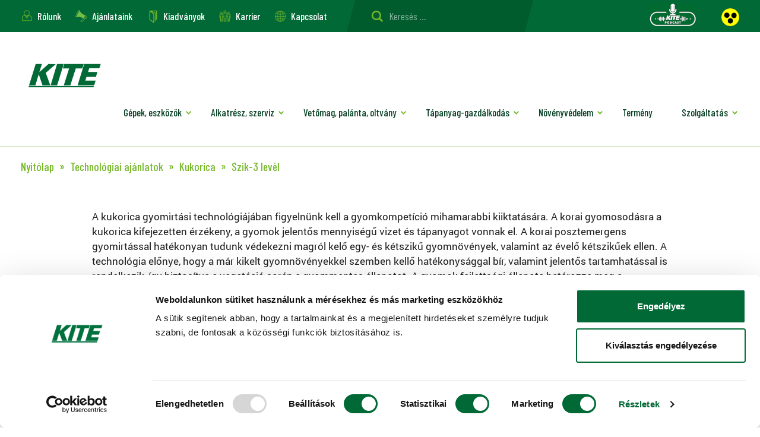

--- FILE ---
content_type: text/html; charset=UTF-8
request_url: https://www.kite.hu/technologiai-ajanlatok/kukorica/szik-3-level/3
body_size: 15400
content:

<!DOCTYPE html>
<html lang="hu">

<head>
        <!-- Google Tag Manager -->
    <script>
    (function(w, d, s, l, i) {
        w[l] = w[l] || [];
        w[l].push({
            'gtm.start': new Date().getTime(),
            event: 'gtm.js'
        });
        var f = d.getElementsByTagName(s)[0],
            j = d.createElement(s),
            dl = l != 'dataLayer' ? '&l=' + l : '';
        j.async = true;
        j.src =
            'https://www.googletagmanager.com/gtm.js?id=' + i + dl;
        f.parentNode.insertBefore(j, f);
    })(window, document, 'script', 'dataLayer', 'GTM-P723PBW');
    </script>
    <!-- End Google Tag Manager -->
    
    <!-- <script id="Cookiebot" src="https://consent.cookiebot.com/uc.js" data-cbid="52262e2a-ffad-42bb-9bd4-91f31526b770" data-blockingmode="auto" type="text/javascript"></script> -->

    <!-- META tags -->
    <meta http-equiv="Content-Type" content="text/html; charset=utf-8">
    <meta name="apple-itunes-app" content="app-id=1331377117">
    <meta name="google-play-app" content="app-id=hu.kite.zrt">
    <meta name="viewport" content="width=device-width,initial-scale=1.0,maximum-scale=1.0,user-scalable=no">    <meta name="google" value="notranslate">
    <!--[if IE]><meta http-equiv="X-UA-Compatible" content="IE=9,chrome=1"><![endif]-->
        <!-- disables automatic detection of possible phone numbers in a webpage in Safari on iOS -->
    <meta name="format-detection" content="telephone=no">

    <link rel="shortcut icon" type="image/png" href="/assets/css/default/images/favicon.png">
    <link rel="apple-touch-icon" sizes="57x57" href="/assets/css/default/images/favicons/apple-icon-57x57.png">
    <link rel="apple-touch-icon" sizes="60x60" href="/assets/css/default/images/favicons/apple-icon-60x60.png">
    <link rel="apple-touch-icon" sizes="72x72" href="/assets/css/default/images/favicons/apple-icon-72x72.png">
    <link rel="apple-touch-icon" sizes="76x76" href="/assets/css/default/images/favicons/apple-icon-76x76.png">
    <link rel="apple-touch-icon" sizes="114x114" href="/assets/css/default/images/favicons/apple-icon-114x114.png">
    <link rel="apple-touch-icon" sizes="120x120" href="/assets/css/default/images/favicons/apple-icon-120x120.png">
    <link rel="apple-touch-icon" sizes="144x144" href="/assets/css/default/images/favicons/apple-icon-144x144.png">
    <link rel="apple-touch-icon" sizes="152x152" href="/assets/css/default/images/favicons/apple-icon-152x152.png">
    <link rel="apple-touch-icon" sizes="180x180" href="/assets/css/default/images/favicons/apple-icon-180x180.png">
    <link rel="icon" type="image/png" sizes="192x192" href="/assets/css/default/images/favicons/android-icon-192x192.png">
    <link rel="icon" type="image/png" sizes="32x32" href="/assets/css/default/images/favicons/favicon-32x32.png">
    <link rel="icon" type="image/png" sizes="96x96" href="/assets/css/default/images/favicons/favicon-96x96.png">
    <link rel="icon" type="image/png" sizes="16x16" href="/assets/css/default/images/favicons/favicon-16x16.png">
    <link rel="manifest" href="/assets/css/default/images/favicons/manifest.json">
    <meta name="msapplication-TileColor" content="#ffffff">
    <meta name="msapplication-TileImage" content="/assets/css/default/images/favicons/ms-icon-144x144.png">
    <meta name="theme-color" content="#ffffff">

    <meta name="author" content="">
    <meta name="description" content="">
    <meta name="keywords" content="">
    <meta name="google-site-verification" content="O-vZxX_piaNSlg2CEP4kCJRInoQHAmAx0EJHcZtjC2M">

    <!-- Dublin Core META Tags -->
    <link rel="schema.DCTERMS" href="http://purl.org/dc/terms/">
    <meta name="DC.title" content="">
    <meta name="DC.creator" content="">
    <meta name="DC.creator.Address" content="">
    <meta name="DC.publisher" content="">
    <meta name="DC.publisher.Address" content="">
    <meta name="DC.language" content="">

    <!-- Favicons -->

    <!--  Essential Social META Tags -->
    <meta property="og:title" content="">
    <meta property="og:description" content="">
    <meta property="og:image"
        content="https://www.kite.hu/assets/css/default/images/kite_uj_logo_2024.png">
    <meta property="og:url" content="https://www.kite.hu/technologiai-ajanlatok/kukorica/szik-3-level/3">
    <meta name="twitter:card" content="summary_large_image">

    <!--  Non-Essential, But Recommended Social META Tags -->
    <meta property="og:site_name" content="">
    <meta name="twitter:image:alt" content="">

    <!--  Non-Essential, But Required for Analytics Social META Tags -->
    <meta property="fb:app_id" content="">
    <meta name="twitter:site" content="">
    <meta name="facebook-domain-verification" content="sxpq8srar997r7c23ndarwrdbhjz6i">
        <style>
  .bottom-loader::before {right: 90px; content: 'Betöltés';}
  .bottom-loader::after {left: 90px; content: 'Folyamatban';}
  .bottom-loader-50::before {right: 50px; content: 'Betöltés';}
  .bottom-loader-50::after {left: 50px; content: 'Folyamatban';}
</style>
    <!-- Stylesheets -->
    <link href="/assets/js/plugins/bxslider/jquery.bxslider.min.css?v=1594022269" rel="stylesheet" type="text/css" /><link href="/assets/js/bower/css/font-awesome.min.css?v=1538576365" rel="stylesheet" type="text/css" />    <link charset='utf-8' href="/assets/css/default/style.css?v=1768916698" rel="stylesheet"
        type="text/css">
    <link rel=" stylesheet" type="text/css" href="/assets/css/default/print.css?v=1564466099"
        media="print">
    <link rel="stylesheet" href="/assets/js/plugins/plyr/plyr.css?v=1594022267">
        <!-- Global site tag (gtag.js) - Google Analytics -->
    <!-- <script async src="https://www.googletagmanager.com/gtag/js?id=UA-7730942-1"></script> -->
    <script>
    window.dataLayer = window.dataLayer || [];

    function gtag() {
        dataLayer.push(arguments);
    }
    gtag('js', new Date());

    // gtag('config', 'UA-7730942-1');
    gtag('config', 'AW-1000905694');
    gtag('config', 'AW-744377650');
    gtag('config', 'AW-765386210');
    gtag('config', 'AW-745764816');
    gtag('config', 'AW-745287904');
    gtag('config', 'AW-745055422');
    gtag('config', 'AW-632303801');
    gtag('config', 'AW-658173684');
    gtag('config', 'AW-11026677412');
    gtag('config', 'AW-16459364275');
    </script>

    <!--
        Start of global snippet: Please do not remove
        Place this snippet between the <head> and </head> tags on every page of your site.
        -->
    <!-- Global site tag (gtag.js) - Google Marketing Platform -->
    <script async src="https://www.googletagmanager.com/gtag/js?id=DC-8513363"></script>
    <script>
    window.dataLayer = window.dataLayer || [];

    function gtag() {
        dataLayer.push(arguments);
    }
    gtag('js', new Date());

    gtag('config', 'DC-8513363');
    </script>
    <!-- End of global snippet: Please do not remove -->
    
    <!-- JavaScripts - Modernizr -->
    <script src="/assets/js/bower/js/jquery.min.js?v=1538576365" type="text/javascript"></script>
    <script src="/assets/js/plugins/plyr/plyr.min.js?v=1594022267" type="text/javascript"></script>
    <script src="https://cdn.jsdelivr.net/npm/js-cookie@rc/dist/js.cookie.min.js"></script>
        <script src="/assets/js/vendor/modernizr.min.js?v=1525789121"></script>

    <!--[if lt IE 9]>
            <script src="/assets/js/bower/js/html5shiv.min.js?v=1538576365"></script>
            <![endif]-->

    <!-- Title -->
    <title>KITE Zrt.</title>
    
        <!--
    Start of global snippet: Please do not remove
    Place this snippet between the <head> and </head> tags on every page of your site.
    -->
    <!-- Global site tag (gtag.js) - Google Marketing Platform -->
    <script async src="https://www.googletagmanager.com/gtag/js?id=DC-8513363"></script>
    <script>
    window.dataLayer = window.dataLayer || [];

    function gtag() {
        dataLayer.push(arguments);
    }
    gtag('js', new Date());

    gtag('config', 'DC-8513363');
    </script>
    <!-- End of global snippet: Please do not remove -->
    
    
        <!-- Google tag (gtag.js) -->
    <script async src="https://www.googletagmanager.com/gtag/js?id=DC-8513363"></script>
    <script>
    window.dataLayer = window.dataLayer || [];

    function gtag() {
        dataLayer.push(arguments);
    }
    gtag('js', new Date());

    gtag('config', 'DC-8513363');
    </script>
    <!-- End of global snippet: Please do not remove -->
    <!-- Facebook Pixel Code -->
    <!-- Meta Pixel Code -->
    <script>
    !function(f,b,e,v,n,t,s)
    {if(f.fbq)return;n=f.fbq=function(){n.callMethod?
    n.callMethod.apply(n,arguments):n.queue.push(arguments)};
    if(!f._fbq)f._fbq=n;n.push=n;n.loaded=!0;n.version='2.0';
    n.queue=[];t=b.createElement(e);t.async=!0;
    t.src=v;s=b.getElementsByTagName(e)[0];
    s.parentNode.insertBefore(t,s)}(window, document,'script',
    'https://connect.facebook.net/en_US/fbevents.js');
    fbq('init', '1391941842445693');
    fbq('track', 'PageView');
    </script>
    <noscript><img height="1" width="1" style="display:none"
    src="https://www.facebook.com/tr?id=1391941842445693&ev=PageView&noscript=1"
    /></noscript>
    <!-- End Meta Pixel Code -->
    <noscript>
        <img height="1" width="1" style="display:none"
            src="https://www.facebook.com/tr?id=662059887983948&ev=PageView&noscript=1">
    </noscript>
    <!-- End Facebook Pixel Code -->
    
    
</head>
<body class=" ">

    <!-- SMART APP BANNER -->
        <!-- END SMART APP BANNER -->

    <!-- INTERSTITIAL BANNER -->
        <!-- <div id="interstitial-banner" class="modal" style="padding-top: 40px;">
        <div class="modal-content"
            style="max-width: 1000px; background-color: transparent; border: none !important; position: relative; padding: 0 !important;">
            <span class="close"
                style="padding-bottom: 20px; color: #1C6935; position: absolute; right: 20px; top: 20px;">&times;</span>
            <a href="/szantofoldi-bemutato"><img
                    src="/assets/images/banner/szantofoldi-bemutato.png" alt="Szántóföldi bemutató 2025"></a>
        </div>
    </div> -->
            <!-- END INTERSTITIAL BANNER -->


        <!--<div class="bank-sticky">
        <a href="javascript:;" class="covid-open">
            <i class="icon"><img src="/assets/css/default/images/alert.png" alt=""></i>
            <span class="text"></span>
        </a>
    </div>-->
    <div id="fb-root"></div>
<script>
(function(d, s, id) {
    var js, fjs = d.getElementsByTagName(s)[0];
    if (d.getElementById(id))
        return;
    js = d.createElement(s);
    js.id = id;
    js.src =
        'https://connect.facebook.net/hu_HU/sdk.js#xfbml=1&version=v3.1';
    fjs.parentNode.insertBefore(js, fjs);
}(document, 'script', 'facebook-jssdk'));
</script>

<main id="main">
    <div id="site-canvas">
        <!-- .header start -->
        <header>
            <div class="top-header">
                <div class="container">
                    <div class="row">
                        <div class="col-md-12">
                            <ul class="infoes">
                                <li class="rolunk"><a href="/rolunk">Rólunk</a></li>
                                <li class="featured-offers"><a href="/kiemelt-ajanlataink">Ajánlataink</a></li>
                                <li class="kiadvanyok"><a id="header-kiadvanyok" href="/kiadvanyok">Kiadványok</a></li>
                                <li class="carrier"><a href="/karrier">Karrier</a></li>
                                <li class="sub"><a href="/kapcsolat">Kapcsolat</a></li>
                            </ul>
                            <div class="search">
                                <div class="search-wrapper">
                                    <form id="search-input" action="/kereses" method="get">
                                        <input type="text" class="search-input" name="search_string"
                                            placeholder="Keresés ...">
                                    </form>
                                </div>
                            </div>

                            <div class="accessible">
                                <a href="#"><img src="/assets/images/general/accessible.png"
                                        alt="Akadálymentesítés"></a>
                            </div>

                            <div class="podcast">
                                <a href="/podcast"><a href="/podcast">
                                    <img src="/assets/images/general/podcast_logo.gif">
                                    <!-- <img src="/assets/images/general/rendezveny_v6.png" style="position: relative; top: 3px;"> -->
                                </a>
                            </div>
                            <!--
                            <ul class="language-selector">
                                <li class="current"><a href="javascript:;">HU</a></li>
                                <li><a href="javascript:;">EN</a></li>
                            </ul>-->
                            <div class="clear"></div>
                        </div>
                    </div>
                </div>
            </div>


            <div class="bottom-header">
                <div class="container">
                    <div class="row">
                        <h1 class="ml-helper"><a class="main-logo" href="/">KITE ZRT.</a></h1>
                        <div class="sitemenu-container" style="float:right;">
                            <ul class="site-menu"><li id="navbar-item-1" class="with-submenu"><a class="open-toggle" href="javascript:;">Gépek, eszközök</a>	<div class="sub-menu">		<div class="display-table">			<div class="display-table-row">			<div class="first-tab display-table-cell  col-7">			<span class="title">Milyen típusú gépet keres?</span>              <div class="inner-menu-wrapper">	<div class='col-4 left'>
                        	<ul><li data-category_id="1" ><a href="/gepek-eszkozok/traktorok/1">Traktorok</a></li><li data-category_id="2" ><a href="/gepek-eszkozok/kombajnok-es-adapterek/2">Kombájnok és adapterek</a></li><li data-category_id="3" ><a href="/gepek-eszkozok/szalastakarmanyozas-gepei/3">Szálastakarmányozás gépei</a></li><li data-category_id="4" ><a href="/gepek-eszkozok/talajmuvelo-gepek/4">Talajművelő gépek</a></li><li data-category_id="101" ><a href="/gepek-eszkozok/higtragyakijuttato-gepek/101">Hígtrágyakijuttató gépek </a></li>		</ul>
						</div>	<div class='col-4 left'>
                        	<ul><li data-category_id="5" ><a href="/gepek-eszkozok/vetogepek/5">Vetőgépek</a></li><li data-category_id="6" ><a href="/gepek-eszkozok/permetezok-mutragyaszorok/6">Permetezők, műtrágyaszórók</a></li><li data-category_id="7" ><a href="/gepek-eszkozok/ontozes-gepei/7">Öntözés gépei</a></li><li data-category_id="99" ><a href="/gepek-eszkozok/kramer-rakodogepek/99">Kramer rakodógépek</a></li><li data-category_id="9" ><a href="/gepek-eszkozok/pot-es-tartalykocsik-tragyaszorok/9">Pót- és tartálykocsik, trágyaszórók</a></li>		</ul>
						</div>	<div class='col-4 left'>
                        	<ul><li data-category_id="10" ><a href="/gepek-eszkozok/kerteszeti-termekek-berendezesek/10">Kertészeti termékek, berendezések</a></li><li data-category_id="11" ><a href="/gepek-eszkozok/kornyezetapolasi-berendezesek/11">Környezetápolási berendezések</a></li><li data-category_id="12" ><a href="/gepek-eszkozok/hasznalt-mezogazdasagi-gepek-eszkozok/12">Használt mezőgazdasági gépek, eszközök</a></li>		</ul>
						</div>				</div>			</div>			<div class="last-tab display-table-cell  col-5">			<span class="title">Milyen növényekhez keres gépet?</span>              <div class="inner-menu-wrapper">	<div class='col-6 left'>
                        	<ul><li data-category_id="13" ><a href="/gepek-eszkozok/kalaszosok/13">Kalászosok</a></li><li data-category_id="14" ><a href="/gepek-eszkozok/kukorica/14">Kukorica</a></li><li data-category_id="15" ><a href="/gepek-eszkozok/szoja/15">Szója</a></li><li data-category_id="16" ><a href="/gepek-eszkozok/oszi-kaposztarepce/16">Őszi káposztarepce</a></li><li data-category_id="17" ><a href="/gepek-eszkozok/napraforgo/17">Napraforgó</a></li>		</ul>
						</div>	<div class='col-6 left'>
                        	<ul><li data-category_id="18" ><a href="/gepek-eszkozok/gyumolcs/18">Gyümölcs</a></li><li data-category_id="19" ><a href="/gepek-eszkozok/zoldseg/19">Zöldség</a></li><li data-category_id="20" ><a href="/gepek-eszkozok/szolo/20">Szőlő</a></li><li data-category_id="21" ><a href="/gepek-eszkozok/gyep/21">Gyep</a></li><li data-category_id="22" ><a href="/gepek-eszkozok/ret-legelo/22">Rét, legelő</a></li>		</ul>
						</div>				</div>			</div>			</div>		</div>	</div></li><li id="navbar-item-2" class="with-submenu"><a class="open-toggle" href="javascript:;">Alkatrész, szerviz</a>	<div class="sub-menu">		<div class="display-table">			<div class="display-table-row">			<div class="first-tab display-table-cell  col-7">			<span class="title">Alkatrészt keres?</span>              <div class="inner-menu-wrapper">	<div class='col-6 left'>
                        	<ul><li data-category_id="68" ><a href="/alkatresz-szerviz/traktoralkatreszek/68">Traktoralkatrészek</a></li><li data-category_id="69" ><a href="/alkatresz-szerviz/betakaritogep-alkatreszek/69">Betakarítógép-alkatrészek</a></li><li data-category_id="70" ><a href="/alkatresz-szerviz/rakodogep-alkatreszek/70">Rakodógép-alkatrészek</a></li><li data-category_id="71" ><a href="/alkatresz-szerviz/ontozogep-alkatreszek/71">Öntözőgép-alkatrészek</a></li><li data-category_id="72" ><a href="/alkatresz-szerviz/a-precizios-gazdalkodashoz-ajanlott-eszkozok/72">A precíziós gazdálkodáshoz ajánlott eszközök</a></li><li data-category_id="73" ><a href="/alkatresz-szerviz/munkagep-alkatreszek/73">Munkagép-alkatrészek</a></li>		</ul>
						</div>	<div class='col-6 left'>
                        	<ul><li data-category_id="74" ><a href="/alkatresz-szerviz/muszaki-termekek/74">Műszaki termékek</a></li><li data-category_id="75" ><a href="/alkatresz-szerviz/muhelyfelszerelesek/75">Műhelyfelszerelések</a></li><li data-category_id="76" ><a href="/alkatresz-szerviz/bala-es-termenycsomagolo-anyagok/76">Bála- és terménycsomagoló anyagok</a></li><li data-category_id="94" ><a href="/alkatresz-szerviz/uzemanyag-kezeles/94">Üzemanyag-kezelés</a></li><li data-category_id="91" ><a href="/alkatresz-szerviz/kenoanyagok-es-hutofolyadekok/91">Kenőanyagok és hűtőfolyadékok</a></li>		</ul>
						</div>				</div>			</div>			<div class="last-tab display-table-cell  col-5">			<span class="title">Szerviz szolgáltatást keres?</span>              <div class="inner-menu-wrapper">	<div class='col-12'>
                        	<ul><li data-category_id="77" ><a href="/alkatresz-szerviz/traktor-es-munkagepek-szervize/77">Traktor és munkagépek szervize</a></li><li data-category_id="78" ><a href="/alkatresz-szerviz/betakaritogepek-es-onjaro-munkagepek-szervize/78">Betakarítógépek és önjáró munkagépek szervize</a></li><li data-category_id="79" ><a href="/alkatresz-szerviz/rakodogepek-es-szalastakarmanyozas-gepeinek-szervize/79">Rakodógépek és szálastakarmányozás gépeinek szervize </a></li><li data-category_id="80" ><a href="/alkatresz-szerviz/ontozesi-gepek-szervize/80">Öntözési gépek szervize</a></li><li data-category_id="81" ><a href="/alkatresz-szerviz/kerteszeti-eszkozok-szervize/81">Kertészeti eszközök szervize</a></li><li data-category_id="82" ><a href="/alkatresz-szerviz/parkapolo-es-kommunalis-gepek-szervize/82">Parkápoló és kommunális gépek szervize</a></li><li data-category_id="83" ><a href="/alkatresz-szerviz/a-precizios-gazdalkodas-eszkozeinek-tamogatasa/83">A precíziós gazdálkodás eszközeinek támogatása</a></li>		</ul>
						</div>				</div>			</div>			</div>		</div>	</div></li><li id="navbar-item-3" class="with-submenu"><a class="open-toggle" href="javascript:;">Vetőmag, palánta, oltvány</a>	<div class="sub-menu">		<div class="display-table">			<div class="display-table-row">			<div class="first-tab disable-border display-table-cell col-12">              <div class="inner-menu-wrapper">	<div class='col-4 left'>
                        	<ul><li data-category_id="23" ><a href="/vetomag-palanta-oltvany/kukorica/23">Kukorica</a></li><li data-category_id="24" ><a href="/vetomag-palanta-oltvany/napraforgo/24">Napraforgó</a></li><li data-category_id="25" ><a href="/vetomag-palanta-oltvany/oszi-kaposztarepce/25">Őszi káposztarepce</a></li><li data-category_id="26" ><a href="/vetomag-palanta-oltvany/oszi-buza/26">Őszi búza</a></li><li data-category_id="27" ><a href="/vetomag-palanta-oltvany/oszi-arpa/27">Őszi árpa</a></li><li data-category_id="28" ><a href="/vetomag-palanta-oltvany/oszi-tritikale/28">Őszi tritikálé</a></li>		</ul>
						</div>	<div class='col-4 left'>
                        	<ul><li data-category_id="29" ><a href="/vetomag-palanta-oltvany/tavaszi-kalaszosok/29">Tavaszi kalászosok</a></li><li data-category_id="30" ><a href="/vetomag-palanta-oltvany/szoja/30">Szója</a></li><li data-category_id="31" ><a href="/vetomag-palanta-oltvany/lucerna/31">Lucerna</a></li><li data-category_id="32" ><a href="/vetomag-palanta-oltvany/cirokfelek/32">Cirokfélék</a></li><li data-category_id="33" ><a href="/vetomag-palanta-oltvany/zoldtragya-novenyek-es-keverekek/33">Zöldtrágya-növények és -keverékek</a></li><li data-category_id="34" ><a href="/vetomag-palanta-oltvany/egyeb-szantofoldi-novenyek-vetomagja/34">Egyéb szántóföldi növények vetőmagja</a></li>		</ul>
						</div>	<div class='col-4 left'>
                        	<ul><li data-category_id="36" ><a href="/vetomag-palanta-oltvany/feldolgozoipari-vetomagok/36">Feldolgozóipari vetőmagok</a></li><li data-category_id="37" ><a href="/vetomag-palanta-oltvany/gyumolcsfa-oltvany/37">Gyümölcsfa oltvány</a></li><li data-category_id="38" ><a href="/vetomag-palanta-oltvany/palantak/38">Palánták</a></li><li data-category_id="84" ><a href="/vetomag-palanta-oltvany/pazsitfumagok/84">Pázsitfűmagok</a></li>		</ul>
						</div>				</div>			</div>			</div>		</div>	</div></li><li id="navbar-item-4" class="with-submenu"><a class="open-toggle" href="javascript:;">Tápanyag-gazdálkodás </a>	<div class="sub-menu">		<div class="display-table">			<div class="display-table-row">			<div class="first-tab display-table-cell  col-7">			<span class="title">Milyen típusú műtrágyát keres?</span>              <div class="inner-menu-wrapper">	<div class='col-6 left'>
                        	<ul><li data-category_id="39" ><a href="/tapanyag-gazdalkodas/nitrogen-mutragyak/39">Nitrogén műtrágyák</a></li><li data-category_id="40" ><a href="/tapanyag-gazdalkodas/map-dap-kaliso/40">MAP, DAP, Kálisó</a></li><li data-category_id="41" ><a href="/tapanyag-gazdalkodas/melegen-granulalt-mutragyak/41">Melegen granulált műtrágyák</a></li><li data-category_id="42" ><a href="/tapanyag-gazdalkodas/kompaktalt-mutragyak/42">Kompaktált műtrágyák</a></li>		</ul>
						</div>	<div class='col-6 left'>
                        	<ul><li data-category_id="43" ><a href="/tapanyag-gazdalkodas/kite-kevert-mutragyak/43">KITE kevert műtrágyák</a></li><li data-category_id="44" ><a href="/tapanyag-gazdalkodas/starter-mutragyak/44">Starter műtrágyák</a></li><li data-category_id="45" ><a href="/tapanyag-gazdalkodas/kerteszeti-specialis-mutragyak/45">Kertészeti speciális műtrágyák</a></li><li data-category_id="67" ><a href="/tapanyag-gazdalkodas/talajjavitok/67">Talajjavítók</a></li>		</ul>
						</div>				</div>			</div>			<div class="last-tab display-table-cell  col-5">			<span class="title">Milyen növényhez keres műtrágyát?</span>              <div class="inner-menu-wrapper">	<div class='col-6 left'>
                        	<ul><li data-category_id="47" ><a href="/tapanyag-gazdalkodas/kalaszosok/47">Kalászosok</a></li><li data-category_id="48" ><a href="/tapanyag-gazdalkodas/kukorica/48">Kukorica</a></li><li data-category_id="49" ><a href="/tapanyag-gazdalkodas/repce/49">Repce</a></li><li data-category_id="50" ><a href="/tapanyag-gazdalkodas/napraforgo/50">Napraforgó</a></li><li data-category_id="51" ><a href="/tapanyag-gazdalkodas/gyumolcs/51">Gyümölcs</a></li>		</ul>
						</div>	<div class='col-6 left'>
                        	<ul><li data-category_id="52" ><a href="/tapanyag-gazdalkodas/szolo/52">Szőlő</a></li><li data-category_id="53" ><a href="/tapanyag-gazdalkodas/zoldseg/53">Zöldség</a></li><li data-category_id="54" ><a href="/tapanyag-gazdalkodas/gyep/54">Gyep</a></li><li data-category_id="55" ><a href="/tapanyag-gazdalkodas/zold-teruletek/55">Zöld területek</a></li>		</ul>
						</div>				</div>			</div>			</div>		</div>	</div></li><li id="navbar-item-5" class="with-submenu"><a class="open-toggle" href="javascript:;">Növényvédelem</a>	<div class="sub-menu">		<div class="display-table">			<div class="display-table-row">			<div class="first-tab display-table-cell  col-6">			<span class="title">Milyen típusú növényvédőszert keres?</span>              <div class="inner-menu-wrapper">	<div class='col-12'>
                        	<ul><li data-category_id="56" ><a href="/novenyvedelem/gombaolo-szerek/56">Gombaölő szerek</a></li><li data-category_id="57" ><a href="/novenyvedelem/gyomirto-szerek/57">Gyomirtó szerek</a></li><li data-category_id="58" ><a href="/novenyvedelem/rovarolo-szerek/58">Rovarölő szerek</a></li><li data-category_id="59" ><a href="/novenyvedelem/biologiai-megoldasok/59">Biológiai megoldások</a></li><li data-category_id="60" ><a href="/novenyvedelem/termesnovelo-anyagok/60">Termésnövelő anyagok</a></li>		</ul>
						</div>				</div>			</div>			<div class="last-tab display-table-cell  col-6">			<span class="title">Milyen növényhez keres növényvédőszert?</span>              <div class="inner-menu-wrapper">	<div class='col-12'>
                        	<ul><li data-category_id="62" ><a href="/novenyvedelem/kalaszosok/62">Kalászosok</a></li><li data-category_id="63" ><a href="/novenyvedelem/kukorica/63">Kukorica</a></li><li data-category_id="64" ><a href="/novenyvedelem/napraforgo/64">Napraforgó</a></li><li data-category_id="65" ><a href="/novenyvedelem/oszi-kaposztarepce/65">Őszi káposztarepce</a></li><li data-category_id="66" ><a href="/novenyvedelem/kerteszeti-kulturak/66">Kertészeti kultúrák</a></li>		</ul>
						</div>				</div>			</div>			</div>		</div>	</div></li><li><a href="/termeny">Termény</a></li><li id="navbar-item-7" class="with-submenu"><a class="open-toggle" href="javascript:;">Szolgáltatás</a>	<div class="sub-menu">		<div class="display-table">			<div class="display-table-row">			<div class="first-tab display-table-cell  col-6">			<span class="title">Precíziós szolgáltatást keres?</span>              <div class="inner-menu-wrapper">	<div class='col-12'>
                        	<ul><li data-category_id="100" ><a href="/szolgaltatas/precizios-szolgaltatasok/100">Precíziós szolgáltatások</a></li><li data-category_id="87" ><a href="/szolgaltatas/bergepszolgaltatas/87">Bérgépszolgáltatás</a></li><li data-category_id="90" ><a href="/szolgaltatas/gepkezeloi-oktatas/90">Gépkezelői oktatás</a></li><li data-category_id="92" ><a href="/szolgaltatas/szerviz/92">Szerviz</a></li>		</ul>
						</div>				</div>			</div>			<div class="last-tab display-table-cell  col-6">			<span class="title"> Pénzügyi szolgáltatást keres?</span>              <div class="inner-menu-wrapper">	<div class='col-12'>
                        	<ul><li data-category_id="89" ><a href="/szolgaltatas/halasztott-fizetes/89">Halasztott fizetés</a></li><li data-category_id="86" ><a href="/szolgaltatas/kite-alkusz/86">KITE Alkusz</a></li><li data-category_id="85" ><a href="/szolgaltatas/kite-hiteliroda/85">KITE Hiteliroda</a></li>		</ul>
						</div>				</div>			</div>			</div>		</div>	</div></li></ul>                        </div>
                        <div class="hamburger-menu">
                            <button class="hamburger hamburger--slider  hamburger-green" type="button">
                                <span class="hamburger-box">
                                    <span class="hamburger-inner"></span>
                                </span>
                            </button>
                        </div>
                        <div class="clear"></div>
                    </div>
                </div>
            </div>
        </header>
        <!-- end .header -->
<div class="page page-slim">
    <div class="container">
        <div class="row">
            <div class="col-md-12">
                <ol class="breadcrumbs">
                    <li>
                        <a href="/">
                            <span>Nyitólap</span>
                        </a>
                    </li>
                    <li>
                        <a href="/technologiai-ajanlatok">
                            <span>Technológiai ajánlatok</span>
                        </a>
                    </li>
                    <li>
                        <a href="/technologiai-ajanlatok/Kukorica/1">
                            <span>Kukorica</span>
                        </a>
                    </li>
                    <li>

                        <span>Szik-3 levél</span>

                    </li>
                </ol>


            </div>
        </div>
    </div>
</div>

<div class="page page-slim">
    <div class="text-container">
        <div class="format-text-content">
            <p>A kukorica gyomirtási technológiájában figyelnünk kell a gyomkompetíció mihamarabbi kiiktatására. A korai gyomosodásra a kukorica kifejezetten érzékeny, a gyomok jelentős mennyiségű vizet és tápanyagot vonnak el. A korai posztemergens gyomirtással hatékonyan tudunk védekezni magról kelő egy- és kétszikű gyomnövények, valamint az évelő kétszikűek ellen. A technológia előnye, hogy a már kikelt gyomnövényekkel szemben kellő hatékonysággal bír, valamint jelentős tartamhatással is rendelkezik, így biztosítva a vegetáció során a gyommentes állapotot. A gyomok fejlettségi állapota határozza meg a kijuttatási időpontot. A kétszikűek 4 leveles állapotáig és az egyszikűek gyökérváltásáig alkalmazható megfelelő hatékonysággal. A kijuttatásra alkalmas időszak viszonylag rövid, tehát nagy felületnél rendelkezzünk elegendő permetezőgép-kapacitással.</p><p>Rovarkártevők tekintetében komoly nyomásra számíthatunk évjárattól függően több fajnál is. A kukorica esetében gyakran előfordul a kukoricabarkó (<em>Tanymecus dilaticollis</em>) és a fekete barkó (<em>Psallidium maxillosum</em>) imágóinak károsítása, amelyek a növény legjelentősebb fiatalkori kártevői. A károsítás leginkább a kukorica kelésével egy időben okoz jelentős problémát, olykor a növény pusztulását is okozhatja. Kártételére a csírázástól, a kukorica 3-5 leveles állapotáig számíthatunk. A kifejlett bogár a csíranövényeket támadja meg. A korai és súlyos károk esetén a kukorica nem, vagy csak hiányosan kel. Később, 3-5 leveles korban, a leveleken U alakú karéjos rágások láthatók. Az ilyen levél vége megvörösödik, letörve elfonnyad és elszárad. Ha az imágók száma m2-enként meghaladja a 3-4 darabot, vagy a levélpusztulás mértéke a 20-25 %-ot, azonnal védekezni kell.</p><p>A kelést követő hűvös, csapadékos időjárás esetén a fritlégy (<em>Oscinella frit</em>) károsításával is számolni kell. A kukorica négyleveles koráig érzékeny a kártevő lárváinak a károsítására. A fiatal növények visszamaradnak a növekedésben és leveleik különböző módokon deformáltak lesznek. A levelek dugóhúzószerűen felcsavarodnak, hullámosodnak, hosszirányban feltekerednek, letörnek, egymással összekuszálódnak vagy bennmaradnak a levélhüvelyben (tölcsérképződés). Ezen kívül hosszan megnyúlt, behegedt rágásnyomok is láthatók rajtuk, melyek gyakran egy világos udvarral vannak körülvéve.</p>        </div>
    </div>
</div>
<!-- .product-category-filter start -->
<div class="product-category-filter" style="position: relative;">
    <div class="container display-table">
        <div class="row display-table-row">
            <div class="col-3 display-table-cell first-tab">
                <div class="wrapper">
                    <h4 class="title">Szűrje le találatait</h4>
                    <p class="descr">Válassza ki a megfelelő paramétert</p>
                </div>
            </div>

            <div class="col-12 display-table-cell middle-tab" style="display: block; overflow: hidden; height: 200px;">

                <div style="position: relative" class="wrapper mainfilter">
                    <h4 class="title">Kukorica &raquo; Szik-3 levél</h4>
                                                <a href="javascript:;" data-id="1" class="pc-filter-clickable badge a_mainfilter">Gépek, eszközök</a>

                                                    <a href="javascript:;" data-id="2" class="pc-filter-clickable badge a_mainfilter">Alkatrész, szerviz</a>

                                                    <a href="javascript:;" data-id="5" class="pc-filter-clickable badge a_mainfilter">Növényvédelem</a>

                                        </div>

                <div style="display: none; position: relative;" class="wrapper subfilter" data-subid="1">
                                  <h4 class="title">Kukorica &raquo; Szik-3 levél &raquo; Gépek, eszközök <i class="fa fa-window-close close_sub_filter" aria-hidden="true" style="cursor: pointer"></i></h4><a href="javascript:;" data-id="1" class="pc-filter-clickable badge a_subfilter ">Traktorok</a><a href="javascript:;" data-id="4" class="pc-filter-clickable badge a_subfilter ">Talajművelő gépek</a><a href="javascript:;" data-id="6" class="pc-filter-clickable badge a_subfilter ">Permetezők, műtrágyaszórók</a><a href="javascript:;" data-id="7" class="pc-filter-clickable badge a_subfilter ">Öntözés gépei</a><a href="javascript:;" data-id="9" class="pc-filter-clickable badge a_subfilter ">Pót- és tartálykocsik, trágyaszórók</a><a href="javascript:;" data-id="10" class="pc-filter-clickable badge a_subfilter ">Kertészeti termékek, berendezések</a><a href="javascript:;" data-id="95" class="pc-filter-clickable badge a_subfilter ">BLACK FRIDAY</a><a href="javascript:;" data-id="98" class="pc-filter-clickable badge a_subfilter ">Mezőgazdaság digitális átálláshoz kapcsolódó precíziós fejlesztések</a></div><div style="display: none; position: relative;" class="wrapper subfilter" data-subid="2">
                                  <h4 class="title">Kukorica &raquo; Szik-3 levél &raquo; Alkatrész, szerviz <i class="fa fa-window-close close_sub_filter" aria-hidden="true" style="cursor: pointer"></i></h4><a href="javascript:;" data-id="72" class="pc-filter-clickable badge a_subfilter ">A precíziós gazdálkodáshoz ajánlott eszközök</a><a href="javascript:;" data-id="73" class="pc-filter-clickable badge a_subfilter ">Munkagép-alkatrészek</a><a href="javascript:;" data-id="103" class="pc-filter-clickable badge a_subfilter ">Permetezőgép-alkatrészek</a><a href="javascript:;" data-id="105" class="pc-filter-clickable badge a_subfilter ">Talajművelőgép-alkatrészek</a></div><div style="display: none; position: relative;" class="wrapper subfilter" data-subid="3">
                                  <h4 class="title">Kukorica &raquo; Szik-3 levél &raquo; Vetőmag, palánta, oltvány <i class="fa fa-window-close close_sub_filter" aria-hidden="true" style="cursor: pointer"></i></h4></div><div style="display: none; position: relative;" class="wrapper subfilter" data-subid="4">
                                  <h4 class="title">Kukorica &raquo; Szik-3 levél &raquo; Tápanyag-gazdálkodás  <i class="fa fa-window-close close_sub_filter" aria-hidden="true" style="cursor: pointer"></i></h4></div><div style="display: none; position: relative;" class="wrapper subfilter" data-subid="5">
                                  <h4 class="title">Kukorica &raquo; Szik-3 levél &raquo; Növényvédelem <i class="fa fa-window-close close_sub_filter" aria-hidden="true" style="cursor: pointer"></i></h4><a href="javascript:;" data-id="57" class="pc-filter-clickable badge a_subfilter ">Gyomirtó szerek</a><a href="javascript:;" data-id="58" class="pc-filter-clickable badge a_subfilter ">Rovarölő szerek</a><a href="javascript:;" data-id="60" class="pc-filter-clickable badge a_subfilter ">Termésnövelő anyagok</a></div><div style="display: none; position: relative;" class="wrapper subfilter" data-subid="6">
                                  <h4 class="title">Kukorica &raquo; Szik-3 levél &raquo; Termény <i class="fa fa-window-close close_sub_filter" aria-hidden="true" style="cursor: pointer"></i></h4></div><div style="display: none; position: relative;" class="wrapper subfilter" data-subid="7">
                                  <h4 class="title">Kukorica &raquo; Szik-3 levél &raquo; Szolgáltatás <i class="fa fa-window-close close_sub_filter" aria-hidden="true" style="cursor: pointer"></i></h4></div>
            </div>


        </div>
    </div>
    <!-- .pcf-loadaer start -->
    <span class="pcf-loadaer" style="position: absolute; left: 0; right: 0; margin-left: auto; margin-right: auto; width: 370px;">
        <span class="inner">
            <img src="/assets/css/default/images/spinner-90px.gif" alt="">
        </span>
    </span>
    <!-- end .pcf-loadaer -->
</div>

<!-- .section-offers start -->
<section class="section-offers offers-list" data-total="32">
    <div class="container">
        <div class="row">
            <div class="col-md-12 product-offers-items-wrapper">
                <!--<h2 class="section-title">Otika</h2>-->

                <div class="offers-wrapper">
                    <div class="offer-item">
    <div class="thumbnail">
                        <div class="content">
            <h3 class="title"><a href="/novenyvedelem/termesnovelo-anyagok/dell-agro-plus/60/172">Dell" Agro Plus</a></h3>
        </div>
        <div class="mask"></div>
        <div class="image">
            <img class="lazy" src="/assets/css/default/images/spinner-400px.gif"
                data-src="/assets/images/dyn_images/upload/products/172/Garrafa_20L_dell´agro_600.png?v=1615448707" alt=""
                title="">
        </div>
    </div>
    <div class="description">
        <p class="descr">A Dell" Agro Plus egy rendkívül magas, 60% szervesanyag tartalommal rendelkező növénykondicionáló készítmény, melynek hatékonyságát hazai és k...</p>
        <a href="/novenyvedelem/termesnovelo-anyagok/dell-agro-plus/60/172" class="more">További info, ajánlatkérés &raquo;</a>
    </div>
</div>
<div class="offer-item">
    <div class="thumbnail">
                        <div class="content">
            <h3 class="title"><a href="/gepek-eszkozok/ontozes-gepei/csepegtetoszalagok/7/180">Csepegtetőszalagok</a></h3>
        </div>
        <div class="mask"></div>
        <div class="image">
            <img class="lazy" src="/assets/css/default/images/spinner-400px.gif"
                data-src="/assets/images/dyn_images/upload/products/180/t-tape_600.jpg?v=1535454904" alt=""
                title="">
        </div>
    </div>
    <div class="description">
        <p class="descr">Vékony falú, nyomás-kompenzálatlan csepegtetőszalagok, jellemzően kertészeti zöldségtermesztésben történő használatra, akár szabad földön, aká...</p>
        <a href="/gepek-eszkozok/ontozes-gepei/csepegtetoszalagok/7/180" class="more">További info, ajánlatkérés &raquo;</a>
    </div>
</div>
<div class="offer-item">
    <div class="thumbnail">
                        <div class="content">
            <h3 class="title"><a href="/gepek-eszkozok/pot-es-tartalykocsik-tragyaszorok/joskin-tartalykocsik/9/240">Joskin tartálykocsik</a></h3>
        </div>
        <div class="mask"></div>
        <div class="image">
            <img class="lazy" src="/assets/css/default/images/spinner-400px.gif"
                data-src="/assets/images/dyn_images/upload/products/240/joskin_modulo_tartalykocsi_600.jpg?v=1530615113" alt=""
                title="">
        </div>
    </div>
    <div class="description">
        <p class="descr">A belga tulajdonban lévő Joskin több, mint 50 darab különböző tartálykocsi modellt és mintegy 700 darab lehetséges opciót kínál a gazdálkodók ...</p>
        <a href="/gepek-eszkozok/pot-es-tartalykocsik-tragyaszorok/joskin-tartalykocsik/9/240" class="more">További info, ajánlatkérés &raquo;</a>
    </div>
</div>
<div class="offer-item">
    <div class="thumbnail">
                        <a href="javascript:" style="position: absolute; left: 20px; top: 10px; z-index: 999"><img
                src="/assets/images/publish/digitalis-palyazatnak-megfelel.png?v=1691576837" /></a>
                <div class="content">
            <h3 class="title"><a href="/gepek-eszkozok/mezogazdasag-digitalis-atallashoz-kapcsolodo-precizios-fejlesztesek/kite-rtk-uni-keszlet/98/338">KITE RTK UNI készlet</a></h3>
        </div>
        <div class="mask"></div>
        <div class="image">
            <img class="lazy" src="/assets/css/default/images/spinner-400px.gif"
                data-src="/assets/images/dyn_images/upload/products/338/RTK_UNI_600.jpg?v=1527604162" alt=""
                title="">
        </div>
    </div>
    <div class="description">
        <p class="descr">Lehetővé teszi az automata kormányzást vegyes géppark esetén is. Igazi márkafüggetlen megoldás azoknak, akiknél gépberuházás vagy gépcsere len...</p>
        <a href="/gepek-eszkozok/mezogazdasag-digitalis-atallashoz-kapcsolodo-precizios-fejlesztesek/kite-rtk-uni-keszlet/98/338" class="more">További info, ajánlatkérés &raquo;</a>
    </div>
</div>
<div class="offer-item">
    <div class="thumbnail">
                        <a href="javascript:" style="position: absolute; left: 20px; top: 10px; z-index: 999"><img
                src="/assets/images/publish/digitalis-palyazatnak-megfelel.png?v=1691576837" /></a>
                <div class="content">
            <h3 class="title"><a href="/gepek-eszkozok/mezogazdasag-digitalis-atallashoz-kapcsolodo-precizios-fejlesztesek/kite-rtk-pro-keszlet/98/339">KITE RTK PRO készlet</a></h3>
        </div>
        <div class="mask"></div>
        <div class="image">
            <img class="lazy" src="/assets/css/default/images/spinner-400px.gif"
                data-src="/assets/images/dyn_images/upload/products/339/RTK_pro_600.jpg?v=1527604485" alt=""
                title="">
        </div>
    </div>
    <div class="description">
        <p class="descr">Lehetővé teszi az automata kormányzást vegyes géppark esetén is. Igazi márkafüggetlen megoldás azoknak, akiknél gépberuházás vagy gépcsere len...</p>
        <a href="/gepek-eszkozok/mezogazdasag-digitalis-atallashoz-kapcsolodo-precizios-fejlesztesek/kite-rtk-pro-keszlet/98/339" class="more">További info, ajánlatkérés &raquo;</a>
    </div>
</div>
<div class="offer-item">
    <div class="thumbnail">
                        <a href="javascript:" style="position: absolute; left: 20px; top: 10px; z-index: 999"><img
                src="/assets/images/publish/digitalis-palyazatnak-megfelel.png?v=1691576837" /></a>
                <div class="content">
            <h3 class="title"><a href="/gepek-eszkozok/mezogazdasag-digitalis-atallashoz-kapcsolodo-precizios-fejlesztesek/automata-kormanyzas/98/343">Automata kormányzás</a></h3>
        </div>
        <div class="mask"></div>
        <div class="image">
            <img class="lazy" src="/assets/css/default/images/spinner-400px.gif"
                data-src="/assets/images/dyn_images/upload/products/343/Automata_kormanyzas_600.jpg?v=1527603484" alt=""
                title="">
        </div>
    </div>
    <div class="description">
        <p class="descr">A mezőgazdasági termelés egyre nehezebb feltételek között zajlik. Minden megművelt hektárból a lehető legtöbbet kell kihozni a ráfordítások op...</p>
        <a href="/gepek-eszkozok/mezogazdasag-digitalis-atallashoz-kapcsolodo-precizios-fejlesztesek/automata-kormanyzas/98/343" class="more">További info, ajánlatkérés &raquo;</a>
    </div>
</div>
<div class="offer-item">
    <div class="thumbnail">
                        <div class="content">
            <h3 class="title"><a href="/gepek-eszkozok/mezogazdasag-digitalis-atallashoz-kapcsolodo-precizios-fejlesztesek/munkagep-vezerles/98/344">Munkagép-vezérlés</a></h3>
        </div>
        <div class="mask"></div>
        <div class="image">
            <img class="lazy" src="/assets/css/default/images/spinner-400px.gif"
                data-src="/assets/images/dyn_images/upload/products/344/Munkagep_vezerles_600.jpg?v=1527603592" alt=""
                title="">
        </div>
    </div>
    <div class="description">
        <p class="descr">Ha mindenképpen a legnagyobb pontosságra van szükség, akkor az aktív munkagép-vezérlés garantálja, hogy a traktor és a munkagép pontosan azono...</p>
        <a href="/gepek-eszkozok/mezogazdasag-digitalis-atallashoz-kapcsolodo-precizios-fejlesztesek/munkagep-vezerles/98/344" class="more">További info, ajánlatkérés &raquo;</a>
    </div>
</div>
<div class="offer-item">
    <div class="thumbnail">
                        <div class="content">
            <h3 class="title"><a href="/gepek-eszkozok/mezogazdasag-digitalis-atallashoz-kapcsolodo-precizios-fejlesztesek/automatikus-tablavegi-fordulo/98/345">Automatikus táblavégi forduló</a></h3>
        </div>
        <div class="mask"></div>
        <div class="image">
            <img class="lazy" src="/assets/css/default/images/spinner-400px.gif"
                data-src="/assets/images/dyn_images/upload/products/345/Automatikus_tablavegi_fordulo_600.jpg?v=1527603502" alt=""
                title="">
        </div>
    </div>
    <div class="description">
        <p class="descr">A parcella formájától függetlenül a kijelző automatikusan vezérli a teljes táblavégi fordulót, könnyen és pontosan működtetve a traktor és a m...</p>
        <a href="/gepek-eszkozok/mezogazdasag-digitalis-atallashoz-kapcsolodo-precizios-fejlesztesek/automatikus-tablavegi-fordulo/98/345" class="more">További info, ajánlatkérés &raquo;</a>
    </div>
</div>
<div class="offer-item">
    <div class="thumbnail">
                        <div class="content">
            <h3 class="title"><a href="/gepek-eszkozok/mezogazdasag-digitalis-atallashoz-kapcsolodo-precizios-fejlesztesek/gepkommunikacio/98/347">Gépkommunikáció</a></h3>
        </div>
        <div class="mask"></div>
        <div class="image">
            <img class="lazy" src="/assets/css/default/images/spinner-400px.gif"
                data-src="/assets/images/dyn_images/upload/products/347/Gepkommunikacio_600.jpg?v=1527603555" alt=""
                title="">
        </div>
    </div>
    <div class="description">
        <p class="descr">A John Deere Machine Sync összehangolja több gép szántóföldi munkáját és lehetővé teszi, hogy a traktor automatikusan kövesse a kombájnt az ür...</p>
        <a href="/gepek-eszkozok/mezogazdasag-digitalis-atallashoz-kapcsolodo-precizios-fejlesztesek/gepkommunikacio/98/347" class="more">További info, ajánlatkérés &raquo;</a>
    </div>
</div>
                                        </div>


                <div class="error-message hidden">
                    <span class="red">Oldalunk feltöltése folyamatban van.</span>
                    <p class="descr">Nézzen vissza később, vagy módosítsa a szűrési feltételeket!</p>
                </div>


                <!-- .bottom-loadaer start -->
                <span class="bottom-loader" style="margin-top: 30px; display: none;">
                    <img src="/assets/css/default/images/spinner-90px.gif" alt="">
                </span>
                <!-- end .bottom-loader -->

            </div>
        </div>
    </div>
</section>
<!-- end .section-offers -->



</div>
</div><!-- FOOTER start -->
<footer>

    <!-- .footer-top start -->
    <div class="footer-top">
        <div class="container">
            <div class="row">

                <div class="col-md-3 company-info">
                    <a href="/" class="logo">
                        <img alt="KITE" src="/assets/css/default/images/kite_logo_white.svg">
                    </a>
                    <ul class="infoes">
                        <li>4181 Nádudvar, Bem J. u. 1.</li>
                        <li><strong>Telefon:</strong> <a href="tel:+3654480401">+36 54/480-401</a></li>
                        <li><strong>E-mail:</strong> <script type="text/javascript">
	//<![CDATA[
	var l=new Array();
	l[0] = '>';
	l[1] = 'a';
	l[2] = '/';
	l[3] = '<';
	l[4] = '|117';
	l[5] = '|104';
	l[6] = '|46';
	l[7] = '|101';
	l[8] = '|116';
	l[9] = '|105';
	l[10] = '|107';
	l[11] = '|64';
	l[12] = '|111';
	l[13] = '|102';
	l[14] = '|110';
	l[15] = '|105';
	l[16] = '>';
	l[17] = '"';
	l[18] = '|117';
	l[19] = '|104';
	l[20] = '|46';
	l[21] = '|101';
	l[22] = '|116';
	l[23] = '|105';
	l[24] = '|107';
	l[25] = '|64';
	l[26] = '|111';
	l[27] = '|102';
	l[28] = '|110';
	l[29] = '|105';
	l[30] = ':';
	l[31] = 'o';
	l[32] = 't';
	l[33] = 'l';
	l[34] = 'i';
	l[35] = 'a';
	l[36] = 'm';
	l[37] = '"';
	l[38] = '=';
	l[39] = 'f';
	l[40] = 'e';
	l[41] = 'r';
	l[42] = 'h';
	l[43] = ' ';
	l[44] = 'a';
	l[45] = '<';

	for (var i = l.length-1; i >= 0; i=i-1) {
		if (l[i].substring(0, 1) === '|') document.write("&#"+unescape(l[i].substring(1))+";");
		else document.write(unescape(l[i]));
	}
	//]]>
</script></li>
                    </ul>
                    <ul class="footer-social">
                        <li class="facebook"><a href="https://www.facebook.com/KITE.ZRT/"><i
                                    class="fab fa-facebook-f"></i></a></li>
                        <li class="youtube"><a href="https://www.youtube.com/user/KITEZrt"><i
                                    class="fab fa-youtube"></i></a></li>
                        <li class="instagram"><a href="https://www.instagram.com/kite_zrt/?hl=hu"><i
                                    class="fab fa-instagram"></i></a></li>
                    </ul>
                    <a href="https://pgr.hu" class="footer-pgr" target="_blank">
                        <img alt="Precíziós Gazdálkodási Rendszer" src="/assets/css/default/images/pgr_hu_logo_light.svg?v=1746763078">
                    </a>
                </div>

                <div class="col-md-9">
                    <div class="row">
                        <div class="col-md-3 footer-menu-container">
                            <h3 class="footer-menu-header">Értékesítés</h3>
                            <ul class="footer-menu-items">
                                                                <li><a class="link-top-navbar"
                                        data-id="navbar-item-1"
                                        href="javascript:;">Gépek, eszközök</a>
                                </li>
                                                                <li><a class="link-top-navbar"
                                        data-id="navbar-item-2"
                                        href="javascript:;">Alkatrész, szerviz</a>
                                </li>
                                                                <li><a class="link-top-navbar"
                                        data-id="navbar-item-3"
                                        href="javascript:;">Vetőmag, palánta, oltvány</a>
                                </li>
                                                                <li><a class="link-top-navbar"
                                        data-id="navbar-item-4"
                                        href="javascript:;">Tápanyag-gazdálkodás </a>
                                </li>
                                                                <li><a class="link-top-navbar"
                                        data-id="navbar-item-5"
                                        href="javascript:;">Növényvédelem</a>
                                </li>
                                                                <li><a class=""
                                        data-id="navbar-item-6"
                                        href="/termeny">Termény</a>
                                </li>
                                                                <li><a class="link-top-navbar"
                                        data-id="navbar-item-7"
                                        href="javascript:;">Szolgáltatás</a>
                                </li>
                                                                <li><a href="https://webshop.kite.hu" target="_blank">Webshop</a></li>
                            </ul>
                            <!--<h3 class="footer-menu-header" style="margin-top: 30px;">TÁMOGATÁSAINK</h3>
                            <ul class="footer-menu-items">
                              <li><a href="/palyazatok/uzemmerettol-fuggetlen-komplex-precizios-szaktanacsadasi-rendszer-kialakitasa">GINOP-2.2.1-15-2016-00001</a></li>
                              <li><a href="/palyazatok/precizios-ontozesi-szaktanacsadas-kidolgozasa">2020-1.1.2-PIACI-KFI-2020-00105</a></li>
                            </ul>-->
                        </div>
                        <div class="col-md-3 footer-menu-container">
                            <h3 class="footer-menu-header">Szolgáltatások</h3>
                            <ul class="footer-menu-items">
                                                                <li><a
                                        href="/szolgaltatas/kite-hiteliroda/1">KITE Hiteliroda</a>
                                </li>
                                                                <li><a
                                        href="/szolgaltatas/kite-alkusz/2">KITE Alkusz</a>
                                </li>
                                                                <li><a
                                        href="/szolgaltatas/bergepszolgaltatas/3">Bérgépszolgáltatás</a>
                                </li>
                                                                <li><a
                                        href="/szolgaltatas/halasztott-fizetes/5">Halasztott fizetés</a>
                                </li>
                                                                <li><a
                                        href="/szolgaltatas/gepkezeloi-oktatas/6">Gépkezelői oktatás</a>
                                </li>
                                                                <li><a
                                        href="/szolgaltatas/szerviz/7">Szerviz</a>
                                </li>
                                                                <li><a
                                        href="/szolgaltatas/precizios-szolgaltatasok/9">Precíziós szolgáltatások</a>
                                </li>
                                                            </ul>
                        </div>
                        <div class="col-md-3 footer-menu-container">
                            <h3 class="footer-menu-header">Karrier</h3>
                            <ul class="footer-menu-items">
                                <li><a href="/karrier">Állásajánlatok</a></li>
                                <li><a href="/karrier/junior-program">Junior program</a></li>
                                <li><a href="/karrier/felsofoku-dualis-kepzes">Felsőfokú duális képzés</a></li>
                                <li><a href="/karrier/kozepiskolai-dualis-kepzes">Középiskolai duális képzés</a></li>
                                <li><a href="/karrier/szakmai-gyakorlat">Szakmai gyakorlat</a></li>
                                <!-- <li><a href="/karrier/oktatasi-partnereink">Oktatási partnerek</a></li> -->
                                <li><a href="/karrier/legyel-te-is-agrargepesz">Legyél Te is agrárgépész!</a></li>
                            </ul>
                        </div>
                        <div class="col-md-3 footer-menu-container">
                            <h3 class="footer-menu-header">Információ</h3>
                            <ul class="footer-menu-items">
                                <li><a href="/a-kite-tevekenysege">Rólunk</a></li>
                                <li><a href="/kapcsolat">Kapcsolat</a></li>
                                <li><a href="/impresszum">Impresszum</a></li>
                                <li><a href="/informacio-adatvedelem">Adatvédelem</a></li>
                                <li><a href="/aszf">ÁSZF</a></li>
                                <li><a href="/palyazatok">Pályázatok</a></li>
                                <li><a href="/etikai-kodex" target="_blank">Etikai Kódex</a></li>
                                <li><a href="/biztonsagi-adatlapok">Biztonsági adatlapok</a></li>
                                <li><a href="/tudastar">Tudástár</a></li>
                                <!--<li><a href="/sajtoszoba">Sajtószoba</a></li>-->
                                <li><a href="/mezogazdasagi-hirek-aktualitasok">Hírek</a></li>
                                <li><a id="footer-kiadvanyok" href="/kiadvanyok">Kiadványok</a></li>
                                <li><a href="/minosegiranyitas">Minőségirányítás</a></li>
                                <li><a href="/robbanonyag-prekurzorok-tajekoztato">Prekurzorokkal kapcsolatos
                                        információ</a></li>
                                <li><a href="/visszaelesek-bejelentese">Visszaélések bejelentése</a></li>
                            </ul>
                        </div>
                    </div>
                </div>

            </div>
        </div>
    </div>
    <!-- end .footer-top -->

    <!-- .footer-bottom start -->
    <div class="footer-bottom">
        <div class="container">
            <div class="row">
                <div class="col-md-12 col-lg-3 footer-logos-small">
                    <a class="az-ev-honlapja" href="javascript:;"><img
                            src="/assets/css/default/images/ev-honlapja-kite.png?v=1564466099" alt=""></a>
                    <a class="superbrands" href="javascript:;"><img
                            src="/assets/css/default/images/superbrands.png?v=1686311263" alt=""></a>
                </div>
                <div class="col-md-12 col-lg-9">
                    <p class="footer-bottom-text">
                        &copy; Copyright 2026. KITE Zrt.<span class="horizontal-space"></span>Minden jog
                        fenntartva.
                        <a class="new-window" href="http://www.kreativvonalak.hu/referencia/kite-zrt/">Webdesign:
                            Kreatív Vonalak</a>
                    </p>
                </div>
                <div class="col-md-12 col-lg-3 footer-logos">
                    <span class="superbrands">
                        <img alt="Superbrands Business 2025" src="/assets/css/default/images/superbrands_2025.svg?v=1750669946">
                    </span>
                </div>
            </div>
        </div>
    </div>
    <!-- end .footer-bottom -->

</footer>
<!-- end footer -->

</div><!-- end #site-canvas -->
</main><!-- end #main -->

<!-- mobile menu start -->
<div id="sidr" class="sidr right">
    <div class="mobile-menu-wrapper"></div>
</div>
<!-- end mobile menu -->

<!-- .comparison start -->
<!--<div class="comparison">
    <a href="javascript:;">
        <i class="icon"><img src="/assets/css/default/images/refresh.png" alt="Termékek összehasonlítása"></i>
        <span class="number">9</span>
    </a>
</div>-->
<!-- end .comparison -->

<a href="#" id="back-top"><i>&lsaquo;</i></a>
    <!-- JavaScripts -->
    <script src="/assets/js/bower/js/jquery.sidr.min.js?v=1538576365"></script>
    <script src="/assets/js/bower/js/fastclick.min.js?v=1538576365"></script>
    <script>
        var PLUGIN_DIR = "/assets/js/plugins/";
    </script>
<script src="/assets/js/bower/js/bootstrap.min.js?v=1538576365"></script>


<script src = "/assets/js/plugins/scrolling-tabs/jquery.scrolling-tabs.min.js?v=1594022270" type = "text/javascript"></script><script src = "/assets/js/bower/js/wow.min.js?v=1538576365" type = "text/javascript"></script><script src = "/assets/js/plugins/bxslider/jquery.bxslider.min.js?v=1594022269" type = "text/javascript"></script><script src = "/assets/js/bower/js/jquery.sidr.min.js?v=1538576365" type = "text/javascript"></script><script src = "/assets/js/plugins/lazyload/jquery.lazy.min.js?v=1594022265" type = "text/javascript"></script>        <script src="/assets/js/publish/app.js?v=1706265658"></script>

    <script src="/assets/js/publish/phenophase/pages.js?v=1531945255" type="text/javascript"></script>


<!-- Cookie betöltése -->
<script src="/assets/js/plugins/cookie/jquery.cookie.min.js?v=1675716353"></script>


<script>
    var languageText = {"permission_denied":"\u00d6nnek nincs jogosult\u00e1sa v\u00e9grehajtani a m\u0171veletet!","general_error":"M\u0171velet v\u00e9grehat\u00e1sa k\u00f6zben hiba t\u00f6rt\u00e9nt!","account_creation_successful":"Felhaszn\u00e1l\u00f3i fi\u00f3k sikeresen l\u00e9trehozva","account_creation_unsuccessful":"Nem lehet l\u00e9trehozni a felhaszn\u00e1l\u00f3i fi\u00f3kot","account_creation_duplicate_email":"Az email c\u00edm haszn\u00e1latban van vagy \u00e9rv\u00e9nytelen","account_creation_duplicate_identity":"A felhaszn\u00e1l\u00f3 n\u00e9v haszn\u00e1latban van vagy \u00e9rv\u00e9nytelen","account_creation_missing_default_group":"Alap\u00e9rtelmezett csoport nincs megadva","account_creation_invalid_default_group":"\u00c9rv\u00e9nytelen alap\u00e9rtelmezett csoport n\u00e9v","password_change_successful":"A jelsz\u00f3 sikeresen megv\u00e1ltoztatva","password_change_unsuccessful":"Nem lehet megv\u00e1ltoztatni a jelsz\u00f3t","forgot_password_successful":"A jelsz\u00f3 t\u00f6rl\u0151 email elk\u00fcldve","forgot_password_unsuccessful":"Nem lehet t\u00f6r\u00f6lni a jelsz\u00f3t","activate_successful":"Felhaszn\u00e1l\u00f3i fi\u00f3k aktiv\u00e1lva","activate_unsuccessful":"Nem lehet a felhaszn\u00e1l\u00f3i fi\u00f3kot aktiv\u00e1lni","deactivate_successful":"Felhaszn\u00e1l\u00f3i fi\u00f3k inaktiv\u00e1lva","deactivate_unsuccessful":"Nem lehet a felhaszn\u00e1l\u00f3i fi\u00f3kot inaktiv\u00e1lni","activation_email_successful":"Aktiv\u00e1ci\u00f3s email elk\u00fcldve","activation_email_unsuccessful":"Nem lehet elk\u00fcldeni az aktiv\u00e1ci\u00f3s emailt","login_successful":"Sikeres bejelentk\u00e9s","login_unsuccessful":"Sikertelen bejelentkez\u00e9s","login_unsuccessful_not_active":"Felhaszn\u00e1l\u00f3i fi\u00f3k inakt\u00edv","login_timeout":"Ideiglenesen z\u00e1rolva... Pr\u00f3b\u00e1lja meg k\u00e9s\u0151bb.","logout_successful":"Sikeres kijelentkez\u00e9s","update_successful":"Felhaszn\u00e1l\u00f3i fi\u00f3k adatai sikeresen m\u00f3dos\u00edtva","update_unsuccessful":"Nem lehet a felhaszn\u00e1l\u00f3i fi\u00f3k adatait m\u00f3dos\u00edtani","delete_successful":"Felhaszn\u00e1l\u00f3 t\u00f6r\u00f6lve","delete_unsuccessful":"Nem lehet a felhaszn\u00e1l\u00f3t t\u00f6r\u00f6lni","group_creation_successful":"Csoport sikeresen l\u00e9trehozva","group_already_exists":"A csoport m\u00e1r l\u00e9tezik","group_update_successful":"Csoport adatai sikeresen m\u00f3dos\u00edtva","group_delete_successful":"Csoport t\u00f6r\u00f6lve","group_delete_unsuccessful":"Nem lehet a csoportot t\u00f6r\u00f6lni","group_delete_notallowed":"Az adminisztr\u00e1torok csoport nem t\u00f6r\u00f6lhet\u0151","group_name_required":"A csoport neve k\u00f6telez\u0151 mez\u0151","group_name_admin_not_alter":"Az admin csoport neve nem v\u00e1ltoztathat\u00f3 meg","email_activation_subject":"Felhaszn\u00e1l\u00f3i fi\u00f3k aktiv\u00e1l\u00e1sa","email_activate_heading":"%s felhaszn\u00e1l\u00f3i fi\u00f3kj\u00e1nak aktiv\u00e1l\u00e1sa","email_activate_subheading":"Kattintson a linkre, hogy %s.","email_activate_link":"Aktiv\u00e1lja felhaszn\u00e1l\u00f3i fi\u00f3kj\u00e1t","email_forgotten_password_subject":"Elfelejtett jelsz\u00f3 visszaigazol\u00e1sa","email_forgot_password_heading":"\u00daj jelsz\u00f3 be\u00e1ll\u00edt\u00e1sa %s sz\u00e1m\u00e1ra","email_forgot_password_subheading":"Kattintson a linkre az %s \u00e9rdek\u00e9ben.","email_forgot_password_link":"\u00daj jelsz\u00f3 be\u00e1ll\u00edt\u00e1sa","email_new_password_subject":"\u00daj jelsz\u00f3","email_new_password_heading":"\u00faj jelsz\u00f3 %s sz\u00e1m\u00e1ra","email_new_password_subheading":"Jelszava megv\u00e1ltozott a k\u00f6vetkez\u0151re: %s","all":"Mindegy","would_you_like_an_offer":"Aj\u00e1nlatot k\u00e9rne?","exclusive_offer":"Kiemelt","further_information":"Tov\u00e1bbi inf\u00f3, aj\u00e1nlatk\u00e9r\u00e9s","clear_settings":"Be\u00e1ll\u00edt\u00e1sok t\u00f6rl\u00e9se","we_are_constantly_updating_our_site":"Oldalunk folyamatosan b\u0151v\u00fcl, n\u00e9zzen vissza k\u00e9s\u0151bb, vagy m\u00f3dos\u00edtsa a sz\u0171r\u00e9si felt\u00e9teleket!","incorrect_filter_settings":"Hib\u00e1s sz\u0171r\u00e9si felt\u00e9tel","you_have_requested_an_unathorized_filter_setting":"\u00d6n olyan sz\u0171r\u00e9si felt\u00e9tel adott meg ami nem enged\u00e9lyezett!","more_information":"Tov\u00e1bbi inform\u00e1ci\u00f3","not_specified":"Nincs megadva","home":"Nyit\u00f3lap","used_agricultural_machinery_equipment":"Haszn\u00e1lt mez\u0151gazdas\u00e1gi g\u00e9pek, eszk\u00f6z\u00f6k","gallery":"K\u00e9pgal\u00e9ria","vat":"\u00c1FA","for_our_sales_managers":"Adja meg ir\u00e1ny\u00edt\u00f3sz\u00e1m\u00e1t \u00e9s rendszer\u00fcnk megadja az \u00d6nh\u00f6z legk\u00f6zelebb l\u00e9v\u0151 \u00e9rt\u00e9kes\u00edt\u0151 koll\u00e9g\u00e1nkat. Vegye fel vel\u00fcnk a kapcsolatot!","sales_managers_in_subcenter":"\u00c9rt\u00e9kes\u00edt\u0151ink a %s","sales_managers_available":"\u00c9rt\u00e9kes\u00edt\u0151ink orsz\u00e1gszerte \u00e1llnak rendelkez\u00e9s\u00e9re!","map_unavaible_sales_manager":"Sajnos a kiv\u00e1lasztott alk\u00f6zbontban (%s alk\u00f6zpont) nincs \u00e9rt\u00e9kes\u00edt\u0151 koll\u00e9ga.","map_visit_us_again":"Oldalunk folyamatosan b\u0151v\u00fcl, n\u00e9zzen vissza k\u00e9s\u0151bb, vagy v\u00e1lasszon m\u00e1sik alk\u00f6zpontot!","map_scroll":"A t\u00e9rk\u00e9p a ctrl + g\u00f6rget\u00e9s haszn\u00e1lat\u00e1val nagy\u00edthat\u00f3","map_touch":"K\u00e9t ujjal mozgassa a t\u00e9rk\u00e9pet","map_scroll_mac":"A t\u00e9rk\u00e9p a \u2318 + g\u00f6rget\u00e9s haszn\u00e1lat\u00e1val nagy\u00edthat\u00f3","leaflet_download":"T\u00f6ltse le prospektusunkat","please":"Bet\u00f6lt\u00e9s","wait":"Folyamatban","gps":"Navig\u00e1ci\u00f3 ind\u00edt\u00e1sa","show":"Mutasd"};
    var isDefLang = 1;
</script>

<script>
  $('.modal button.close, .modal .close').click( function () {
    $(this).closest('.modal').modal('toggle');
    const players = Plyr.setup('#player');
    if(players != null && players.length > 0) {
      players.forEach(function(player) {
         player.pause();
      });
    }
  });
  $('.bank-sticky').on('click', function() {
    //gtag('event', 'click', {event_category: 'covid-sticky', event_label: 'koronavirus-tajekoztato', value: '2'});
    //$('#covid').modal('show');
    document.location.href = '/mezogazdasagi-hirek-aktualitasok/banki-valtozasok/674';
  })

  $(document).ready(function() {
    if( $('#interstitial-banner').length > 0) {
        $('#interstitial-banner').modal('show');
        $("#interstitial-banner").on("hidden.bs.modal", function () {
          $("#interstitial-banner iframe").attr("src", $("#interstitial-banner iframe").attr("src"));
          const players = Plyr.setup('#player');
          if(players != null && players.length > 0) {
            players.forEach(function(player) {
               player.pause();
            });
          }
        });
    }

    // smart app banner
    $('.smart-app-banner button').on('click', function() {
      $('.smart-app-banner').hide();
      gtag('event', 'click', {event_category: 'smart-app-banner', event_label: 'close', value: '1'})
      Cookies.set('smart-app-closed', 'true', { expires : 15 });
    });
  })

  function smartAppOpen() {
    $('.smart-app-banner').hide();
    gtag('event', 'click', {event_category: 'smart-app-banner', event_label: 'open', value: '1'});
    Cookies.set('smart-app-installed', 'true', { expires : 20 });
  }
</script>
<script async src="https://observer.netadclick.com/chkbck.js" data-id="339" id="netadclickBck"></script>
</body>

</html>

--- FILE ---
content_type: text/html; charset=UTF-8
request_url: https://api.indidata.com/send_event
body_size: 70
content:
ok:1769228580|1769228601869_0.5186020273562177

--- FILE ---
content_type: text/html; charset=UTF-8
request_url: https://observer.netadclick.com/chkbck.php?id=339&counter=1
body_size: 32
content:
pageValid339sucUpd339

--- FILE ---
content_type: text/css
request_url: https://www.kite.hu/assets/css/default/style.css?v=1768916698
body_size: 69207
content:
@-webkit-keyframes fadeInRightCustom{0%{opacity:0;-webkit-transform:translateX(30px);transform:translateX(30px)}100%{opacity:1;-webkit-transform:translateX(0);transform:translateX(0)}}@keyframes fadeInRightCustom{0%{opacity:0;-webkit-transform:translateX(30px);transform:translateX(30px)}100%{opacity:1;-webkit-transform:translateX(0);transform:translateX(0)}}.fadeInRightCustom{-webkit-animation-name:fadeInRightCustom;animation-name:fadeInRightCustom}.rotate-0{-webkit-transform:rotate(0deg);transform:rotate(0deg)}.rotate-90{-webkit-transform:rotate(90deg);transform:rotate(90deg)}.rotate-180{-webkit-transform:rotate(180deg);transform:rotate(180deg)}.rotate-270{-webkit-transform:rotate(270deg);transform:rotate(270deg)}.rotate-360{-webkit-transform:rotate(360deg);transform:rotate(360deg)}.animated{-webkit-animation-duration:1s;animation-duration:1s;-webkit-animation-fill-mode:both;animation-fill-mode:both}.animated.infinite{-webkit-animation-iteration-count:infinite;animation-iteration-count:infinite}.animated.hinge{-webkit-animation-duration:2s;animation-duration:2s}.animated.bounceIn,.animated.bounceOut{-webkit-animation-duration:.75s;animation-duration:.75s}.animated.flipOutX,.animated.flipOutY{-webkit-animation-duration:.75s;animation-duration:.75s}.bounce{-webkit-animation-name:bounce;animation-name:bounce;-webkit-transform-origin:center bottom;transform-origin:center bottom}@-webkit-keyframes bounce{0%, 20%, 53%, 80%, 100%{-webkit-animation-timing-function:cubic-bezier(0.215, 0.61, 0.355, 1);animation-timing-function:cubic-bezier(0.215, 0.61, 0.355, 1);-webkit-transform:translate3d(0, 0, 0);transform:translate3d(0, 0, 0)}40%, 43%{-webkit-animation-timing-function:cubic-bezier(0.755, 0.05, 0.855, 0.06);animation-timing-function:cubic-bezier(0.755, 0.05, 0.855, 0.06);-webkit-transform:translate3d(0, -30px, 0);transform:translate3d(0, -30px, 0)}70%{-webkit-animation-timing-function:cubic-bezier(0.755, 0.05, 0.855, 0.06);animation-timing-function:cubic-bezier(0.755, 0.05, 0.855, 0.06);-webkit-transform:translate3d(0, -15px, 0);transform:translate3d(0, -15px, 0)}90%{-webkit-transform:translate3d(0, -4px, 0);transform:translate3d(0, -4px, 0)}}@keyframes bounce{0%, 20%, 53%, 80%, 100%{-webkit-animation-timing-function:cubic-bezier(0.215, 0.61, 0.355, 1);animation-timing-function:cubic-bezier(0.215, 0.61, 0.355, 1);-webkit-transform:translate3d(0, 0, 0);transform:translate3d(0, 0, 0)}40%, 43%{-webkit-animation-timing-function:cubic-bezier(0.755, 0.05, 0.855, 0.06);animation-timing-function:cubic-bezier(0.755, 0.05, 0.855, 0.06);-webkit-transform:translate3d(0, -30px, 0);transform:translate3d(0, -30px, 0)}70%{-webkit-animation-timing-function:cubic-bezier(0.755, 0.05, 0.855, 0.06);animation-timing-function:cubic-bezier(0.755, 0.05, 0.855, 0.06);-webkit-transform:translate3d(0, -15px, 0);transform:translate3d(0, -15px, 0)}90%{-webkit-transform:translate3d(0, -4px, 0);transform:translate3d(0, -4px, 0)}}.bounceIn{-webkit-animation-name:bounceIn;animation-name:bounceIn}@-webkit-keyframes bounceIn{0%, 20%, 40%, 60%, 80%, 100%{-webkit-animation-timing-function:cubic-bezier(0.215, 0.61, 0.355, 1);animation-timing-function:cubic-bezier(0.215, 0.61, 0.355, 1)}0%{opacity:0;-webkit-transform:scale3d(0.3, 0.3, 0.3);transform:scale3d(0.3, 0.3, 0.3)}20%{-webkit-transform:scale3d(1.1, 1.1, 1.1);transform:scale3d(1.1, 1.1, 1.1)}40%{-webkit-transform:scale3d(0.9, 0.9, 0.9);transform:scale3d(0.9, 0.9, 0.9)}60%{opacity:1;-webkit-transform:scale3d(1.03, 1.03, 1.03);transform:scale3d(1.03, 1.03, 1.03)}80%{-webkit-transform:scale3d(0.97, 0.97, 0.97);transform:scale3d(0.97, 0.97, 0.97)}100%{opacity:1;-webkit-transform:scale3d(1, 1, 1);transform:scale3d(1, 1, 1)}}@keyframes bounceIn{0%, 20%, 40%, 60%, 80%, 100%{-webkit-animation-timing-function:cubic-bezier(0.215, 0.61, 0.355, 1);animation-timing-function:cubic-bezier(0.215, 0.61, 0.355, 1)}0%{opacity:0;-webkit-transform:scale3d(0.3, 0.3, 0.3);transform:scale3d(0.3, 0.3, 0.3)}20%{-webkit-transform:scale3d(1.1, 1.1, 1.1);transform:scale3d(1.1, 1.1, 1.1)}40%{-webkit-transform:scale3d(0.9, 0.9, 0.9);transform:scale3d(0.9, 0.9, 0.9)}60%{opacity:1;-webkit-transform:scale3d(1.03, 1.03, 1.03);transform:scale3d(1.03, 1.03, 1.03)}80%{-webkit-transform:scale3d(0.97, 0.97, 0.97);transform:scale3d(0.97, 0.97, 0.97)}100%{opacity:1;-webkit-transform:scale3d(1, 1, 1);transform:scale3d(1, 1, 1)}}.bounceInDown{-webkit-animation-name:bounceInDown;animation-name:bounceInDown}@-webkit-keyframes bounceInDown{0%, 60%, 75%, 90%, 100%{-webkit-animation-timing-function:cubic-bezier(0.215, 0.61, 0.355, 1);animation-timing-function:cubic-bezier(0.215, 0.61, 0.355, 1)}0%{opacity:0;-webkit-transform:translate3d(0, -3000px, 0);transform:translate3d(0, -3000px, 0)}60%{opacity:1;-webkit-transform:translate3d(0, 25px, 0);transform:translate3d(0, 25px, 0)}75%{-webkit-transform:translate3d(0, -10px, 0);transform:translate3d(0, -10px, 0)}90%{-webkit-transform:translate3d(0, 5px, 0);transform:translate3d(0, 5px, 0)}100%{-webkit-transform:none;transform:none}}@keyframes bounceInDown{0%, 60%, 75%, 90%, 100%{-webkit-animation-timing-function:cubic-bezier(0.215, 0.61, 0.355, 1);animation-timing-function:cubic-bezier(0.215, 0.61, 0.355, 1)}0%{opacity:0;-webkit-transform:translate3d(0, -3000px, 0);transform:translate3d(0, -3000px, 0)}60%{opacity:1;-webkit-transform:translate3d(0, 25px, 0);transform:translate3d(0, 25px, 0)}75%{-webkit-transform:translate3d(0, -10px, 0);transform:translate3d(0, -10px, 0)}90%{-webkit-transform:translate3d(0, 5px, 0);transform:translate3d(0, 5px, 0)}100%{-webkit-transform:none;transform:none}}.bounceInLeft{-webkit-animation-name:bounceInLeft;animation-name:bounceInLeft}@-webkit-keyframes bounceInLeft{0%, 60%, 75%, 90%, 100%{-webkit-animation-timing-function:cubic-bezier(0.215, 0.61, 0.355, 1);animation-timing-function:cubic-bezier(0.215, 0.61, 0.355, 1)}0%{opacity:0;-webkit-transform:translate3d(-3000px, 0, 0);transform:translate3d(-3000px, 0, 0)}60%{opacity:1;-webkit-transform:translate3d(25px, 0, 0);transform:translate3d(25px, 0, 0)}75%{-webkit-transform:translate3d(-10px, 0, 0);transform:translate3d(-10px, 0, 0)}90%{-webkit-transform:translate3d(5px, 0, 0);transform:translate3d(5px, 0, 0)}100%{-webkit-transform:none;transform:none}}@keyframes bounceInLeft{0%, 60%, 75%, 90%, 100%{-webkit-animation-timing-function:cubic-bezier(0.215, 0.61, 0.355, 1);animation-timing-function:cubic-bezier(0.215, 0.61, 0.355, 1)}0%{opacity:0;-webkit-transform:translate3d(-3000px, 0, 0);transform:translate3d(-3000px, 0, 0)}60%{opacity:1;-webkit-transform:translate3d(25px, 0, 0);transform:translate3d(25px, 0, 0)}75%{-webkit-transform:translate3d(-10px, 0, 0);transform:translate3d(-10px, 0, 0)}90%{-webkit-transform:translate3d(5px, 0, 0);transform:translate3d(5px, 0, 0)}100%{-webkit-transform:none;transform:none}}.bounceInRight{-webkit-animation-name:bounceInRight;animation-name:bounceInRight}@-webkit-keyframes bounceInRight{0%, 60%, 75%, 90%, 100%{-webkit-animation-timing-function:cubic-bezier(0.215, 0.61, 0.355, 1);animation-timing-function:cubic-bezier(0.215, 0.61, 0.355, 1)}0%{opacity:0;-webkit-transform:translate3d(3000px, 0, 0);transform:translate3d(3000px, 0, 0)}60%{opacity:1;-webkit-transform:translate3d(-25px, 0, 0);transform:translate3d(-25px, 0, 0)}75%{-webkit-transform:translate3d(10px, 0, 0);transform:translate3d(10px, 0, 0)}90%{-webkit-transform:translate3d(-5px, 0, 0);transform:translate3d(-5px, 0, 0)}100%{-webkit-transform:none;transform:none}}@keyframes bounceInRight{0%, 60%, 75%, 90%, 100%{-webkit-animation-timing-function:cubic-bezier(0.215, 0.61, 0.355, 1);animation-timing-function:cubic-bezier(0.215, 0.61, 0.355, 1)}0%{opacity:0;-webkit-transform:translate3d(3000px, 0, 0);transform:translate3d(3000px, 0, 0)}60%{opacity:1;-webkit-transform:translate3d(-25px, 0, 0);transform:translate3d(-25px, 0, 0)}75%{-webkit-transform:translate3d(10px, 0, 0);transform:translate3d(10px, 0, 0)}90%{-webkit-transform:translate3d(-5px, 0, 0);transform:translate3d(-5px, 0, 0)}100%{-webkit-transform:none;transform:none}}.bounceInUp{-webkit-animation-name:bounceInUp;animation-name:bounceInUp}@-webkit-keyframes bounceInUp{0%, 60%, 75%, 90%, 100%{-webkit-animation-timing-function:cubic-bezier(0.215, 0.61, 0.355, 1);animation-timing-function:cubic-bezier(0.215, 0.61, 0.355, 1)}0%{opacity:0;-webkit-transform:translate3d(0, 3000px, 0);transform:translate3d(0, 3000px, 0)}60%{opacity:1;-webkit-transform:translate3d(0, -20px, 0);transform:translate3d(0, -20px, 0)}75%{-webkit-transform:translate3d(0, 10px, 0);transform:translate3d(0, 10px, 0)}90%{-webkit-transform:translate3d(0, -5px, 0);transform:translate3d(0, -5px, 0)}100%{-webkit-transform:translate3d(0, 0, 0);transform:translate3d(0, 0, 0)}}@keyframes bounceInUp{0%, 60%, 75%, 90%, 100%{-webkit-animation-timing-function:cubic-bezier(0.215, 0.61, 0.355, 1);animation-timing-function:cubic-bezier(0.215, 0.61, 0.355, 1)}0%{opacity:0;-webkit-transform:translate3d(0, 3000px, 0);transform:translate3d(0, 3000px, 0)}60%{opacity:1;-webkit-transform:translate3d(0, -20px, 0);transform:translate3d(0, -20px, 0)}75%{-webkit-transform:translate3d(0, 10px, 0);transform:translate3d(0, 10px, 0)}90%{-webkit-transform:translate3d(0, -5px, 0);transform:translate3d(0, -5px, 0)}100%{-webkit-transform:translate3d(0, 0, 0);transform:translate3d(0, 0, 0)}}.bounceOut{-webkit-animation-name:bounceOut;animation-name:bounceOut}@-webkit-keyframes bounceOut{20%{-webkit-transform:scale3d(0.9, 0.9, 0.9);transform:scale3d(0.9, 0.9, 0.9)}50%, 55%{opacity:1;-webkit-transform:scale3d(1.1, 1.1, 1.1);transform:scale3d(1.1, 1.1, 1.1)}100%{opacity:0;-webkit-transform:scale3d(0.3, 0.3, 0.3);transform:scale3d(0.3, 0.3, 0.3)}}@keyframes bounceOut{20%{-webkit-transform:scale3d(0.9, 0.9, 0.9);transform:scale3d(0.9, 0.9, 0.9)}50%, 55%{opacity:1;-webkit-transform:scale3d(1.1, 1.1, 1.1);transform:scale3d(1.1, 1.1, 1.1)}100%{opacity:0;-webkit-transform:scale3d(0.3, 0.3, 0.3);transform:scale3d(0.3, 0.3, 0.3)}}.bounceOutDown{-webkit-animation-name:bounceOutDown;animation-name:bounceOutDown}@-webkit-keyframes bounceOutDown{20%{-webkit-transform:translate3d(0, 10px, 0);transform:translate3d(0, 10px, 0)}40%, 45%{opacity:1;-webkit-transform:translate3d(0, -20px, 0);transform:translate3d(0, -20px, 0)}100%{opacity:0;-webkit-transform:translate3d(0, 2000px, 0);transform:translate3d(0, 2000px, 0)}}@keyframes bounceOutDown{20%{-webkit-transform:translate3d(0, 10px, 0);transform:translate3d(0, 10px, 0)}40%, 45%{opacity:1;-webkit-transform:translate3d(0, -20px, 0);transform:translate3d(0, -20px, 0)}100%{opacity:0;-webkit-transform:translate3d(0, 2000px, 0);transform:translate3d(0, 2000px, 0)}}.bounceOutLeft{-webkit-animation-name:bounceOutLeft;animation-name:bounceOutLeft}@-webkit-keyframes bounceOutLeft{20%{opacity:1;-webkit-transform:translate3d(20px, 0, 0);transform:translate3d(20px, 0, 0)}100%{opacity:0;-webkit-transform:translate3d(-2000px, 0, 0);transform:translate3d(-2000px, 0, 0)}}@keyframes bounceOutLeft{20%{opacity:1;-webkit-transform:translate3d(20px, 0, 0);transform:translate3d(20px, 0, 0)}100%{opacity:0;-webkit-transform:translate3d(-2000px, 0, 0);transform:translate3d(-2000px, 0, 0)}}.bounceOutRight{-webkit-animation-name:bounceOutRight;animation-name:bounceOutRight}@-webkit-keyframes bounceOutRight{20%{opacity:1;-webkit-transform:translate3d(-20px, 0, 0);transform:translate3d(-20px, 0, 0)}100%{opacity:0;-webkit-transform:translate3d(2000px, 0, 0);transform:translate3d(2000px, 0, 0)}}@keyframes bounceOutRight{20%{opacity:1;-webkit-transform:translate3d(-20px, 0, 0);transform:translate3d(-20px, 0, 0)}100%{opacity:0;-webkit-transform:translate3d(2000px, 0, 0);transform:translate3d(2000px, 0, 0)}}.bounceOutUp{-webkit-animation-name:bounceOutUp;animation-name:bounceOutUp}@-webkit-keyframes bounceOutUp{20%{-webkit-transform:translate3d(0, -10px, 0);transform:translate3d(0, -10px, 0)}40%, 45%{opacity:1;-webkit-transform:translate3d(0, 20px, 0);transform:translate3d(0, 20px, 0)}100%{opacity:0;-webkit-transform:translate3d(0, -2000px, 0);transform:translate3d(0, -2000px, 0)}}@keyframes bounceOutUp{20%{-webkit-transform:translate3d(0, -10px, 0);transform:translate3d(0, -10px, 0)}40%, 45%{opacity:1;-webkit-transform:translate3d(0, 20px, 0);transform:translate3d(0, 20px, 0)}100%{opacity:0;-webkit-transform:translate3d(0, -2000px, 0);transform:translate3d(0, -2000px, 0)}}.fadeIn{-webkit-animation-name:fadeIn;animation-name:fadeIn}@-webkit-keyframes fadeIn{0%{opacity:0}100%{opacity:1}}@keyframes fadeIn{0%{opacity:0}100%{opacity:1}}.fadeInDown{-webkit-animation-name:fadeInDown;animation-name:fadeInDown}@-webkit-keyframes fadeInDown{0%{opacity:0;-webkit-transform:translate3d(0, -100%, 0);transform:translate3d(0, -100%, 0)}100%{opacity:1;-webkit-transform:none;transform:none}}@keyframes fadeInDown{0%{opacity:0;-webkit-transform:translate3d(0, -100%, 0);transform:translate3d(0, -100%, 0)}100%{opacity:1;-webkit-transform:none;transform:none}}.fadeInDownBig{-webkit-animation-name:fadeInDownBig;animation-name:fadeInDownBig}@-webkit-keyframes fadeInDownBig{0%{opacity:0;-webkit-transform:translate3d(0, -2000px, 0);transform:translate3d(0, -2000px, 0)}100%{opacity:1;-webkit-transform:none;transform:none}}@keyframes fadeInDownBig{0%{opacity:0;-webkit-transform:translate3d(0, -2000px, 0);transform:translate3d(0, -2000px, 0)}100%{opacity:1;-webkit-transform:none;transform:none}}.fadeInLeft{-webkit-animation-name:fadeInLeft;animation-name:fadeInLeft}@-webkit-keyframes fadeInLeft{0%{opacity:0;-webkit-transform:translate3d(-100%, 0, 0);transform:translate3d(-100%, 0, 0)}100%{opacity:1;-webkit-transform:none;transform:none}}@keyframes fadeInLeft{0%{opacity:0;-webkit-transform:translate3d(-100%, 0, 0);transform:translate3d(-100%, 0, 0)}100%{opacity:1;-webkit-transform:none;transform:none}}.fadeInLeftBig{-webkit-animation-name:fadeInLeftBig;animation-name:fadeInLeftBig}@-webkit-keyframes fadeInLeftBig{0%{opacity:0;-webkit-transform:translate3d(-2000px, 0, 0);transform:translate3d(-2000px, 0, 0)}100%{opacity:1;-webkit-transform:none;transform:none}}@keyframes fadeInLeftBig{0%{opacity:0;-webkit-transform:translate3d(-2000px, 0, 0);transform:translate3d(-2000px, 0, 0)}100%{opacity:1;-webkit-transform:none;transform:none}}.fadeInRight{-webkit-animation-name:fadeInRight;animation-name:fadeInRight}@-webkit-keyframes fadeInRight{0%{opacity:0;-webkit-transform:translate3d(100%, 0, 0);transform:translate3d(100%, 0, 0)}100%{opacity:1;-webkit-transform:none;transform:none}}@keyframes fadeInRight{0%{opacity:0;-webkit-transform:translate3d(100%, 0, 0);transform:translate3d(100%, 0, 0)}100%{opacity:1;-webkit-transform:none;transform:none}}.fadeInRightBig{-webkit-animation-name:fadeInRightBig;animation-name:fadeInRightBig}@-webkit-keyframes fadeInRightBig{0%{opacity:0;-webkit-transform:translate3d(2000px, 0, 0);transform:translate3d(2000px, 0, 0)}100%{opacity:1;-webkit-transform:none;transform:none}}@keyframes fadeInRightBig{0%{opacity:0;-webkit-transform:translate3d(2000px, 0, 0);transform:translate3d(2000px, 0, 0)}100%{opacity:1;-webkit-transform:none;transform:none}}.fadeInUp{-webkit-animation-name:fadeInUp;animation-name:fadeInUp}@-webkit-keyframes fadeInUp{0%{opacity:0;-webkit-transform:translate3d(0, 100%, 0);transform:translate3d(0, 100%, 0)}100%{opacity:1;-webkit-transform:none;transform:none}}@keyframes fadeInUp{0%{opacity:0;-webkit-transform:translate3d(0, 100%, 0);transform:translate3d(0, 100%, 0)}100%{opacity:1;-webkit-transform:none;transform:none}}.fadeInUpBig{-webkit-animation-name:fadeInUpBig;animation-name:fadeInUpBig}@-webkit-keyframes fadeInUpBig{0%{opacity:0;-webkit-transform:translate3d(0, 2000px, 0);transform:translate3d(0, 2000px, 0)}100%{opacity:1;-webkit-transform:none;transform:none}}@keyframes fadeInUpBig{0%{opacity:0;-webkit-transform:translate3d(0, 2000px, 0);transform:translate3d(0, 2000px, 0)}100%{opacity:1;-webkit-transform:none;transform:none}}.fadeOut{-webkit-animation-name:fadeOut;animation-name:fadeOut}@-webkit-keyframes fadeOut{0%{opacity:1}100%{opacity:0}}@keyframes fadeOut{0%{opacity:1}100%{opacity:0}}.fadeOutDown{-webkit-animation-name:fadeOutDown;animation-name:fadeOutDown}@-webkit-keyframes fadeOutDown{0%{opacity:1}100%{opacity:0;-webkit-transform:translate3d(0, 100%, 0);transform:translate3d(0, 100%, 0)}}@keyframes fadeOutDown{0%{opacity:1}100%{opacity:0;-webkit-transform:translate3d(0, 100%, 0);transform:translate3d(0, 100%, 0)}}.fadeOutDownBig{-webkit-animation-name:fadeOutDownBig;animation-name:fadeOutDownBig}@-webkit-keyframes fadeOutDownBig{0%{opacity:1}100%{opacity:0;-webkit-transform:translate3d(0, 2000px, 0);transform:translate3d(0, 2000px, 0)}}@keyframes fadeOutDownBig{0%{opacity:1}100%{opacity:0;-webkit-transform:translate3d(0, 2000px, 0);transform:translate3d(0, 2000px, 0)}}.fadeOutLeft{-webkit-animation-name:fadeOutLeft;animation-name:fadeOutLeft}@-webkit-keyframes fadeOutLeft{0%{opacity:1}100%{opacity:0;-webkit-transform:translate3d(-100%, 0, 0);transform:translate3d(-100%, 0, 0)}}@keyframes fadeOutLeft{0%{opacity:1}100%{opacity:0;-webkit-transform:translate3d(-100%, 0, 0);transform:translate3d(-100%, 0, 0)}}.fadeOutLeftBig{-webkit-animation-name:fadeOutLeftBig;animation-name:fadeOutLeftBig}@-webkit-keyframes fadeOutLeftBig{0%{opacity:1}100%{opacity:0;-webkit-transform:translate3d(-2000px, 0, 0);transform:translate3d(-2000px, 0, 0)}}@keyframes fadeOutLeftBig{0%{opacity:1}100%{opacity:0;-webkit-transform:translate3d(-2000px, 0, 0);transform:translate3d(-2000px, 0, 0)}}.fadeOutRight{-webkit-animation-name:fadeOutRight;animation-name:fadeOutRight}@-webkit-keyframes fadeOutRight{0%{opacity:1}100%{opacity:0;-webkit-transform:translate3d(100%, 0, 0);transform:translate3d(100%, 0, 0)}}@keyframes fadeOutRight{0%{opacity:1}100%{opacity:0;-webkit-transform:translate3d(100%, 0, 0);transform:translate3d(100%, 0, 0)}}.fadeOutRightBig{-webkit-animation-name:fadeOutRightBig;animation-name:fadeOutRightBig}@-webkit-keyframes fadeOutRightBig{0%{opacity:1}100%{opacity:0;-webkit-transform:translate3d(2000px, 0, 0);transform:translate3d(2000px, 0, 0)}}@keyframes fadeOutRightBig{0%{opacity:1}100%{opacity:0;-webkit-transform:translate3d(2000px, 0, 0);transform:translate3d(2000px, 0, 0)}}.fadeOutUp{-webkit-animation-name:fadeOutUp;animation-name:fadeOutUp}@-webkit-keyframes fadeOutUp{0%{opacity:1}100%{opacity:0;-webkit-transform:translate3d(0, -100%, 0);transform:translate3d(0, -100%, 0)}}@keyframes fadeOutUp{0%{opacity:1}100%{opacity:0;-webkit-transform:translate3d(0, -100%, 0);transform:translate3d(0, -100%, 0)}}.fadeOutUpBig{-webkit-animation-name:fadeOutUpBig;animation-name:fadeOutUpBig}@-webkit-keyframes fadeOutUpBig{0%{opacity:1}100%{opacity:0;-webkit-transform:translate3d(0, -2000px, 0);transform:translate3d(0, -2000px, 0)}}@keyframes fadeOutUpBig{0%{opacity:1}100%{opacity:0;-webkit-transform:translate3d(0, -2000px, 0);transform:translate3d(0, -2000px, 0)}}.animated.flip{-webkit-backface-visibility:visible;backface-visibility:visible;-webkit-animation-name:flip;animation-name:flip}@-webkit-keyframes flip{0%{-webkit-transform:perspective(400px) rotate3d(0, 1, 0, -360deg);transform:perspective(400px) rotate3d(0, 1, 0, -360deg);-webkit-animation-timing-function:ease-out;animation-timing-function:ease-out}40%{-webkit-transform:perspective(400px) translate3d(0, 0, 150px) rotate3d(0, 1, 0, -190deg);transform:perspective(400px) translate3d(0, 0, 150px) rotate3d(0, 1, 0, -190deg);-webkit-animation-timing-function:ease-out;animation-timing-function:ease-out}50%{-webkit-transform:perspective(400px) translate3d(0, 0, 150px) rotate3d(0, 1, 0, -170deg);transform:perspective(400px) translate3d(0, 0, 150px) rotate3d(0, 1, 0, -170deg);-webkit-animation-timing-function:ease-in;animation-timing-function:ease-in}80%{-webkit-transform:perspective(400px) scale3d(0.95, 0.95, 0.95);transform:perspective(400px) scale3d(0.95, 0.95, 0.95);-webkit-animation-timing-function:ease-in;animation-timing-function:ease-in}100%{-webkit-transform:perspective(400px);transform:perspective(400px);-webkit-animation-timing-function:ease-in;animation-timing-function:ease-in}}@keyframes flip{0%{-webkit-transform:perspective(400px) rotate3d(0, 1, 0, -360deg);transform:perspective(400px) rotate3d(0, 1, 0, -360deg);-webkit-animation-timing-function:ease-out;animation-timing-function:ease-out}40%{-webkit-transform:perspective(400px) translate3d(0, 0, 150px) rotate3d(0, 1, 0, -190deg);transform:perspective(400px) translate3d(0, 0, 150px) rotate3d(0, 1, 0, -190deg);-webkit-animation-timing-function:ease-out;animation-timing-function:ease-out}50%{-webkit-transform:perspective(400px) translate3d(0, 0, 150px) rotate3d(0, 1, 0, -170deg);transform:perspective(400px) translate3d(0, 0, 150px) rotate3d(0, 1, 0, -170deg);-webkit-animation-timing-function:ease-in;animation-timing-function:ease-in}80%{-webkit-transform:perspective(400px) scale3d(0.95, 0.95, 0.95);transform:perspective(400px) scale3d(0.95, 0.95, 0.95);-webkit-animation-timing-function:ease-in;animation-timing-function:ease-in}100%{-webkit-transform:perspective(400px);transform:perspective(400px);-webkit-animation-timing-function:ease-in;animation-timing-function:ease-in}}.flipInX{-webkit-backface-visibility:visible !important;backface-visibility:visible !important;-webkit-animation-name:flipInX;animation-name:flipInX}@-webkit-keyframes flipInX{0%{-webkit-transform:perspective(400px) rotate3d(1, 0, 0, 90deg);transform:perspective(400px) rotate3d(1, 0, 0, 90deg);-webkit-animation-timing-function:ease-in;animation-timing-function:ease-in;opacity:0}40%{-webkit-transform:perspective(400px) rotate3d(1, 0, 0, -20deg);transform:perspective(400px) rotate3d(1, 0, 0, -20deg);-webkit-animation-timing-function:ease-in;animation-timing-function:ease-in}60%{-webkit-transform:perspective(400px) rotate3d(1, 0, 0, 10deg);transform:perspective(400px) rotate3d(1, 0, 0, 10deg);opacity:1}80%{-webkit-transform:perspective(400px) rotate3d(1, 0, 0, -5deg);transform:perspective(400px) rotate3d(1, 0, 0, -5deg)}100%{-webkit-transform:perspective(400px);transform:perspective(400px)}}@keyframes flipInX{0%{-webkit-transform:perspective(400px) rotate3d(1, 0, 0, 90deg);transform:perspective(400px) rotate3d(1, 0, 0, 90deg);-webkit-animation-timing-function:ease-in;animation-timing-function:ease-in;opacity:0}40%{-webkit-transform:perspective(400px) rotate3d(1, 0, 0, -20deg);transform:perspective(400px) rotate3d(1, 0, 0, -20deg);-webkit-animation-timing-function:ease-in;animation-timing-function:ease-in}60%{-webkit-transform:perspective(400px) rotate3d(1, 0, 0, 10deg);transform:perspective(400px) rotate3d(1, 0, 0, 10deg);opacity:1}80%{-webkit-transform:perspective(400px) rotate3d(1, 0, 0, -5deg);transform:perspective(400px) rotate3d(1, 0, 0, -5deg)}100%{-webkit-transform:perspective(400px);transform:perspective(400px)}}.flipInY{-webkit-backface-visibility:visible !important;backface-visibility:visible !important;-webkit-animation-name:flipInY;animation-name:flipInY}@-webkit-keyframes flipInY{0%{-webkit-transform:perspective(400px) rotate3d(0, 1, 0, 90deg);transform:perspective(400px) rotate3d(0, 1, 0, 90deg);-webkit-animation-timing-function:ease-in;animation-timing-function:ease-in;opacity:0}40%{-webkit-transform:perspective(400px) rotate3d(0, 1, 0, -20deg);transform:perspective(400px) rotate3d(0, 1, 0, -20deg);-webkit-animation-timing-function:ease-in;animation-timing-function:ease-in}60%{-webkit-transform:perspective(400px) rotate3d(0, 1, 0, 10deg);transform:perspective(400px) rotate3d(0, 1, 0, 10deg);opacity:1}80%{-webkit-transform:perspective(400px) rotate3d(0, 1, 0, -5deg);transform:perspective(400px) rotate3d(0, 1, 0, -5deg)}100%{-webkit-transform:perspective(400px);transform:perspective(400px)}}@keyframes flipInY{0%{-webkit-transform:perspective(400px) rotate3d(0, 1, 0, 90deg);transform:perspective(400px) rotate3d(0, 1, 0, 90deg);-webkit-animation-timing-function:ease-in;animation-timing-function:ease-in;opacity:0}40%{-webkit-transform:perspective(400px) rotate3d(0, 1, 0, -20deg);transform:perspective(400px) rotate3d(0, 1, 0, -20deg);-webkit-animation-timing-function:ease-in;animation-timing-function:ease-in}60%{-webkit-transform:perspective(400px) rotate3d(0, 1, 0, 10deg);transform:perspective(400px) rotate3d(0, 1, 0, 10deg);opacity:1}80%{-webkit-transform:perspective(400px) rotate3d(0, 1, 0, -5deg);transform:perspective(400px) rotate3d(0, 1, 0, -5deg)}100%{-webkit-transform:perspective(400px);transform:perspective(400px)}}.flipOutX{-webkit-animation-name:flipOutX;animation-name:flipOutX;-webkit-backface-visibility:visible !important;backface-visibility:visible !important}@-webkit-keyframes flipOutX{0%{-webkit-transform:perspective(400px);transform:perspective(400px)}30%{-webkit-transform:perspective(400px) rotate3d(1, 0, 0, -20deg);transform:perspective(400px) rotate3d(1, 0, 0, -20deg);opacity:1}100%{-webkit-transform:perspective(400px) rotate3d(1, 0, 0, 90deg);transform:perspective(400px) rotate3d(1, 0, 0, 90deg);opacity:0}}@keyframes flipOutX{0%{-webkit-transform:perspective(400px);transform:perspective(400px)}30%{-webkit-transform:perspective(400px) rotate3d(1, 0, 0, -20deg);transform:perspective(400px) rotate3d(1, 0, 0, -20deg);opacity:1}100%{-webkit-transform:perspective(400px) rotate3d(1, 0, 0, 90deg);transform:perspective(400px) rotate3d(1, 0, 0, 90deg);opacity:0}}.flipOutY{-webkit-backface-visibility:visible !important;backface-visibility:visible !important;-webkit-animation-name:flipOutY;animation-name:flipOutY}@-webkit-keyframes flipOutY{0%{-webkit-transform:perspective(400px);transform:perspective(400px)}30%{-webkit-transform:perspective(400px) rotate3d(0, 1, 0, -15deg);transform:perspective(400px) rotate3d(0, 1, 0, -15deg);opacity:1}100%{-webkit-transform:perspective(400px) rotate3d(0, 1, 0, 90deg);transform:perspective(400px) rotate3d(0, 1, 0, 90deg);opacity:0}}@keyframes flipOutY{0%{-webkit-transform:perspective(400px);transform:perspective(400px)}30%{-webkit-transform:perspective(400px) rotate3d(0, 1, 0, -15deg);transform:perspective(400px) rotate3d(0, 1, 0, -15deg);opacity:1}100%{-webkit-transform:perspective(400px) rotate3d(0, 1, 0, 90deg);transform:perspective(400px) rotate3d(0, 1, 0, 90deg);opacity:0}}.lightSpeedIn{-webkit-animation-name:lightSpeedIn;animation-name:lightSpeedIn;-webkit-animation-timing-function:ease-out;animation-timing-function:ease-out}@-webkit-keyframes lightSpeedIn{0%{-webkit-transform:translate3d(100%, 0, 0) skewX(-30deg);transform:translate3d(100%, 0, 0) skewX(-30deg);opacity:0}60%{-webkit-transform:skewX(20deg);transform:skewX(20deg);opacity:1}80%{-webkit-transform:skewX(-5deg);transform:skewX(-5deg);opacity:1}100%{-webkit-transform:none;transform:none;opacity:1}}@keyframes lightSpeedIn{0%{-webkit-transform:translate3d(100%, 0, 0) skewX(-30deg);transform:translate3d(100%, 0, 0) skewX(-30deg);opacity:0}60%{-webkit-transform:skewX(20deg);transform:skewX(20deg);opacity:1}80%{-webkit-transform:skewX(-5deg);transform:skewX(-5deg);opacity:1}100%{-webkit-transform:none;transform:none;opacity:1}}.lightSpeedOut{-webkit-animation-name:lightSpeedOut;animation-name:lightSpeedOut;-webkit-animation-timing-function:ease-in;animation-timing-function:ease-in}@-webkit-keyframes lightSpeedOut{0%{opacity:1}100%{-webkit-transform:translate3d(100%, 0, 0) skewX(30deg);transform:translate3d(100%, 0, 0) skewX(30deg);opacity:0}}@keyframes lightSpeedOut{0%{opacity:1}100%{-webkit-transform:translate3d(100%, 0, 0) skewX(30deg);transform:translate3d(100%, 0, 0) skewX(30deg);opacity:0}}.rollIn{-webkit-animation-name:rollIn;animation-name:rollIn}@-webkit-keyframes rollIn{0%{opacity:0;-webkit-transform:translate3d(-100%, 0, 0) rotate3d(0, 0, 1, -120deg);transform:translate3d(-100%, 0, 0) rotate3d(0, 0, 1, -120deg)}100%{opacity:1;-webkit-transform:none;transform:none}}@keyframes rollIn{0%{opacity:0;-webkit-transform:translate3d(-100%, 0, 0) rotate3d(0, 0, 1, -120deg);transform:translate3d(-100%, 0, 0) rotate3d(0, 0, 1, -120deg)}100%{opacity:1;-webkit-transform:none;transform:none}}.rollOut{-webkit-animation-name:rollOut;animation-name:rollOut}@-webkit-keyframes rollOut{0%{opacity:1}100%{opacity:0;-webkit-transform:translate3d(100%, 0, 0) rotate3d(0, 0, 1, 120deg);transform:translate3d(100%, 0, 0) rotate3d(0, 0, 1, 120deg)}}@keyframes rollOut{0%{opacity:1}100%{opacity:0;-webkit-transform:translate3d(100%, 0, 0) rotate3d(0, 0, 1, 120deg);transform:translate3d(100%, 0, 0) rotate3d(0, 0, 1, 120deg)}}.rotateIn{-webkit-animation-name:rotateIn;animation-name:rotateIn}@-webkit-keyframes rotateIn{0%{-webkit-transform-origin:center;transform-origin:center;-webkit-transform:rotate3d(0, 0, 1, -200deg);transform:rotate3d(0, 0, 1, -200deg);opacity:0}100%{-webkit-transform-origin:center;transform-origin:center;-webkit-transform:none;transform:none;opacity:1}}@keyframes rotateIn{0%{-webkit-transform-origin:center;transform-origin:center;-webkit-transform:rotate3d(0, 0, 1, -200deg);transform:rotate3d(0, 0, 1, -200deg);opacity:0}100%{-webkit-transform-origin:center;transform-origin:center;-webkit-transform:none;transform:none;opacity:1}}.rotateInDownLeft{-webkit-animation-name:rotateInDownLeft;animation-name:rotateInDownLeft}@-webkit-keyframes rotateInDownLeft{0%{-webkit-transform-origin:left bottom;transform-origin:left bottom;-webkit-transform:rotate3d(0, 0, 1, -45deg);transform:rotate3d(0, 0, 1, -45deg);opacity:0}100%{-webkit-transform-origin:left bottom;transform-origin:left bottom;-webkit-transform:none;transform:none;opacity:1}}@keyframes rotateInDownLeft{0%{-webkit-transform-origin:left bottom;transform-origin:left bottom;-webkit-transform:rotate3d(0, 0, 1, -45deg);transform:rotate3d(0, 0, 1, -45deg);opacity:0}100%{-webkit-transform-origin:left bottom;transform-origin:left bottom;-webkit-transform:none;transform:none;opacity:1}}.rotateInDownRight{-webkit-animation-name:rotateInDownRight;animation-name:rotateInDownRight}@-webkit-keyframes rotateInDownRight{0%{-webkit-transform-origin:right bottom;transform-origin:right bottom;-webkit-transform:rotate3d(0, 0, 1, 45deg);transform:rotate3d(0, 0, 1, 45deg);opacity:0}100%{-webkit-transform-origin:right bottom;transform-origin:right bottom;-webkit-transform:none;transform:none;opacity:1}}@keyframes rotateInDownRight{0%{-webkit-transform-origin:right bottom;transform-origin:right bottom;-webkit-transform:rotate3d(0, 0, 1, 45deg);transform:rotate3d(0, 0, 1, 45deg);opacity:0}100%{-webkit-transform-origin:right bottom;transform-origin:right bottom;-webkit-transform:none;transform:none;opacity:1}}.rotateInUpLeft{-webkit-animation-name:rotateInUpLeft;animation-name:rotateInUpLeft}@-webkit-keyframes rotateInUpLeft{0%{-webkit-transform-origin:left bottom;transform-origin:left bottom;-webkit-transform:rotate3d(0, 0, 1, 45deg);transform:rotate3d(0, 0, 1, 45deg);opacity:0}100%{-webkit-transform-origin:left bottom;transform-origin:left bottom;-webkit-transform:none;transform:none;opacity:1}}@keyframes rotateInUpLeft{0%{-webkit-transform-origin:left bottom;transform-origin:left bottom;-webkit-transform:rotate3d(0, 0, 1, 45deg);transform:rotate3d(0, 0, 1, 45deg);opacity:0}100%{-webkit-transform-origin:left bottom;transform-origin:left bottom;-webkit-transform:none;transform:none;opacity:1}}.rotateInUpRight{-webkit-animation-name:rotateInUpRight;animation-name:rotateInUpRight}@-webkit-keyframes rotateInUpRight{0%{-webkit-transform-origin:right bottom;transform-origin:right bottom;-webkit-transform:rotate3d(0, 0, 1, -90deg);transform:rotate3d(0, 0, 1, -90deg);opacity:0}100%{-webkit-transform-origin:right bottom;transform-origin:right bottom;-webkit-transform:none;transform:none;opacity:1}}@keyframes rotateInUpRight{0%{-webkit-transform-origin:right bottom;transform-origin:right bottom;-webkit-transform:rotate3d(0, 0, 1, -90deg);transform:rotate3d(0, 0, 1, -90deg);opacity:0}100%{-webkit-transform-origin:right bottom;transform-origin:right bottom;-webkit-transform:none;transform:none;opacity:1}}.rotateOut{-webkit-animation-name:rotateOut;animation-name:rotateOut}@-webkit-keyframes rotateOut{0%{-webkit-transform-origin:center;transform-origin:center;opacity:1}100%{-webkit-transform-origin:center;transform-origin:center;-webkit-transform:rotate3d(0, 0, 1, 200deg);transform:rotate3d(0, 0, 1, 200deg);opacity:0}}@keyframes rotateOut{0%{-webkit-transform-origin:center;transform-origin:center;opacity:1}100%{-webkit-transform-origin:center;transform-origin:center;-webkit-transform:rotate3d(0, 0, 1, 200deg);transform:rotate3d(0, 0, 1, 200deg);opacity:0}}.rotateOutDownLeft{-webkit-animation-name:rotateOutDownLeft;animation-name:rotateOutDownLeft}@-webkit-keyframes rotateOutDownLeft{0%{-webkit-transform-origin:left bottom;transform-origin:left bottom;opacity:1}100%{-webkit-transform-origin:left bottom;transform-origin:left bottom;-webkit-transform:rotate3d(0, 0, 1, 45deg);transform:rotate3d(0, 0, 1, 45deg);opacity:0}}@keyframes rotateOutDownLeft{0%{-webkit-transform-origin:left bottom;transform-origin:left bottom;opacity:1}100%{-webkit-transform-origin:left bottom;transform-origin:left bottom;-webkit-transform:rotate3d(0, 0, 1, 45deg);transform:rotate3d(0, 0, 1, 45deg);opacity:0}}.rotateOutDownRight{-webkit-animation-name:rotateOutDownRight;animation-name:rotateOutDownRight}@-webkit-keyframes rotateOutDownRight{0%{-webkit-transform-origin:right bottom;transform-origin:right bottom;opacity:1}100%{-webkit-transform-origin:right bottom;transform-origin:right bottom;-webkit-transform:rotate3d(0, 0, 1, -45deg);transform:rotate3d(0, 0, 1, -45deg);opacity:0}}@keyframes rotateOutDownRight{0%{-webkit-transform-origin:right bottom;transform-origin:right bottom;opacity:1}100%{-webkit-transform-origin:right bottom;transform-origin:right bottom;-webkit-transform:rotate3d(0, 0, 1, -45deg);transform:rotate3d(0, 0, 1, -45deg);opacity:0}}.rotateOutUpLeft{-webkit-animation-name:rotateOutUpLeft;animation-name:rotateOutUpLeft}@-webkit-keyframes rotateOutUpLeft{0%{-webkit-transform-origin:left bottom;transform-origin:left bottom;opacity:1}100%{-webkit-transform-origin:left bottom;transform-origin:left bottom;-webkit-transform:rotate3d(0, 0, 1, -45deg);transform:rotate3d(0, 0, 1, -45deg);opacity:0}}@keyframes rotateOutUpLeft{0%{-webkit-transform-origin:left bottom;transform-origin:left bottom;opacity:1}100%{-webkit-transform-origin:left bottom;transform-origin:left bottom;-webkit-transform:rotate3d(0, 0, 1, -45deg);transform:rotate3d(0, 0, 1, -45deg);opacity:0}}.rotateOutUpRight{-webkit-animation-name:rotateOutUpRight;animation-name:rotateOutUpRight}@-webkit-keyframes rotateOutUpRight{0%{-webkit-transform-origin:right bottom;transform-origin:right bottom;opacity:1}100%{-webkit-transform-origin:right bottom;transform-origin:right bottom;-webkit-transform:rotate3d(0, 0, 1, 90deg);transform:rotate3d(0, 0, 1, 90deg);opacity:0}}@keyframes rotateOutUpRight{0%{-webkit-transform-origin:right bottom;transform-origin:right bottom;opacity:1}100%{-webkit-transform-origin:right bottom;transform-origin:right bottom;-webkit-transform:rotate3d(0, 0, 1, 90deg);transform:rotate3d(0, 0, 1, 90deg);opacity:0}}.slideInDown{-webkit-animation-name:slideInDown;animation-name:slideInDown}@-webkit-keyframes slideInDown{0%{-webkit-transform:translate3d(0, -100%, 0);transform:translate3d(0, -100%, 0);visibility:visible}100%{-webkit-transform:translate3d(0, 0, 0);transform:translate3d(0, 0, 0)}}@keyframes slideInDown{0%{-webkit-transform:translate3d(0, -100%, 0);transform:translate3d(0, -100%, 0);visibility:visible}100%{-webkit-transform:translate3d(0, 0, 0);transform:translate3d(0, 0, 0)}}.slideInLeft{-webkit-animation-name:slideInLeft;animation-name:slideInLeft}@-webkit-keyframes slideInLeft{0%{-webkit-transform:translate3d(-100%, 0, 0);transform:translate3d(-100%, 0, 0);visibility:visible}100%{-webkit-transform:translate3d(0, 0, 0);transform:translate3d(0, 0, 0)}}@keyframes slideInLeft{0%{-webkit-transform:translate3d(-100%, 0, 0);transform:translate3d(-100%, 0, 0);visibility:visible}100%{-webkit-transform:translate3d(0, 0, 0);transform:translate3d(0, 0, 0)}}.slideInRight{-webkit-animation-name:slideInRight;animation-name:slideInRight}@-webkit-keyframes slideInRight{0%{-webkit-transform:translate3d(100%, 0, 0);transform:translate3d(100%, 0, 0);visibility:visible}100%{-webkit-transform:translate3d(0, 0, 0);transform:translate3d(0, 0, 0)}}@keyframes slideInRight{0%{-webkit-transform:translate3d(100%, 0, 0);transform:translate3d(100%, 0, 0);visibility:visible}100%{-webkit-transform:translate3d(0, 0, 0);transform:translate3d(0, 0, 0)}}.slideInUp{-webkit-animation-name:slideInUp;animation-name:slideInUp}@-webkit-keyframes slideInUp{0%{-webkit-transform:translate3d(0, 100%, 0);transform:translate3d(0, 100%, 0);visibility:visible}100%{-webkit-transform:translate3d(0, 0, 0);transform:translate3d(0, 0, 0)}}@keyframes slideInUp{0%{-webkit-transform:translate3d(0, 100%, 0);transform:translate3d(0, 100%, 0);visibility:visible}100%{-webkit-transform:translate3d(0, 0, 0);transform:translate3d(0, 0, 0)}}.slideOutDown{-webkit-animation-name:slideOutDown;animation-name:slideOutDown}@-webkit-keyframes slideOutDown{0%{-webkit-transform:translate3d(0, 0, 0);transform:translate3d(0, 0, 0)}100%{visibility:hidden;-webkit-transform:translate3d(0, 100%, 0);transform:translate3d(0, 100%, 0)}}@keyframes slideOutDown{0%{-webkit-transform:translate3d(0, 0, 0);transform:translate3d(0, 0, 0)}100%{visibility:hidden;-webkit-transform:translate3d(0, 100%, 0);transform:translate3d(0, 100%, 0)}}.slideOutLeft{-webkit-animation-name:slideOutLeft;animation-name:slideOutLeft}@-webkit-keyframes slideOutLeft{0%{-webkit-transform:translate3d(0, 0, 0);transform:translate3d(0, 0, 0)}100%{visibility:hidden;-webkit-transform:translate3d(-100%, 0, 0);transform:translate3d(-100%, 0, 0)}}@keyframes slideOutLeft{0%{-webkit-transform:translate3d(0, 0, 0);transform:translate3d(0, 0, 0)}100%{visibility:hidden;-webkit-transform:translate3d(-100%, 0, 0);transform:translate3d(-100%, 0, 0)}}.slideOutRight{-webkit-animation-name:slideOutRight;animation-name:slideOutRight}@-webkit-keyframes slideOutRight{0%{-webkit-transform:translate3d(0, 0, 0);transform:translate3d(0, 0, 0)}100%{visibility:hidden;-webkit-transform:translate3d(100%, 0, 0);transform:translate3d(100%, 0, 0)}}@keyframes slideOutRight{0%{-webkit-transform:translate3d(0, 0, 0);transform:translate3d(0, 0, 0)}100%{visibility:hidden;-webkit-transform:translate3d(100%, 0, 0);transform:translate3d(100%, 0, 0)}}.slideOutUp{-webkit-animation-name:slideOutUp;animation-name:slideOutUp}@-webkit-keyframes slideOutUp{0%{-webkit-transform:translate3d(0, 0, 0);transform:translate3d(0, 0, 0)}100%{visibility:hidden;-webkit-transform:translate3d(0, -100%, 0);transform:translate3d(0, -100%, 0)}}@keyframes slideOutUp{0%{-webkit-transform:translate3d(0, 0, 0);transform:translate3d(0, 0, 0)}100%{visibility:hidden;-webkit-transform:translate3d(0, -100%, 0);transform:translate3d(0, -100%, 0)}}.zoomIn{-webkit-animation-name:zoomIn;animation-name:zoomIn}@-webkit-keyframes zoomIn{0%{opacity:0;-webkit-transform:scale3d(0.3, 0.3, 0.3);transform:scale3d(0.3, 0.3, 0.3)}50%{opacity:1}}@keyframes zoomIn{0%{opacity:0;-webkit-transform:scale3d(0.3, 0.3, 0.3);transform:scale3d(0.3, 0.3, 0.3)}50%{opacity:1}}.zoomInDown{-webkit-animation-name:zoomInDown;animation-name:zoomInDown}@-webkit-keyframes zoomInDown{0%{opacity:0;-webkit-transform:scale3d(0.1, 0.1, 0.1) translate3d(0, -1000px, 0);transform:scale3d(0.1, 0.1, 0.1) translate3d(0, -1000px, 0);-webkit-animation-timing-function:cubic-bezier(0.55, 0.055, 0.675, 0.19);animation-timing-function:cubic-bezier(0.55, 0.055, 0.675, 0.19)}60%{opacity:1;-webkit-transform:scale3d(0.475, 0.475, 0.475) translate3d(0, 60px, 0);transform:scale3d(0.475, 0.475, 0.475) translate3d(0, 60px, 0);-webkit-animation-timing-function:cubic-bezier(0.175, 0.885, 0.32, 1);animation-timing-function:cubic-bezier(0.175, 0.885, 0.32, 1)}}@keyframes zoomInDown{0%{opacity:0;-webkit-transform:scale3d(0.1, 0.1, 0.1) translate3d(0, -1000px, 0);transform:scale3d(0.1, 0.1, 0.1) translate3d(0, -1000px, 0);-webkit-animation-timing-function:cubic-bezier(0.55, 0.055, 0.675, 0.19);animation-timing-function:cubic-bezier(0.55, 0.055, 0.675, 0.19)}60%{opacity:1;-webkit-transform:scale3d(0.475, 0.475, 0.475) translate3d(0, 60px, 0);transform:scale3d(0.475, 0.475, 0.475) translate3d(0, 60px, 0);-webkit-animation-timing-function:cubic-bezier(0.175, 0.885, 0.32, 1);animation-timing-function:cubic-bezier(0.175, 0.885, 0.32, 1)}}.zoomInLeft{-webkit-animation-name:zoomInLeft;animation-name:zoomInLeft}@-webkit-keyframes zoomInLeft{0%{opacity:0;-webkit-transform:scale3d(0.1, 0.1, 0.1) translate3d(-1000px, 0, 0);transform:scale3d(0.1, 0.1, 0.1) translate3d(-1000px, 0, 0);-webkit-animation-timing-function:cubic-bezier(0.55, 0.055, 0.675, 0.19);animation-timing-function:cubic-bezier(0.55, 0.055, 0.675, 0.19)}60%{opacity:1;-webkit-transform:scale3d(0.475, 0.475, 0.475) translate3d(10px, 0, 0);transform:scale3d(0.475, 0.475, 0.475) translate3d(10px, 0, 0);-webkit-animation-timing-function:cubic-bezier(0.175, 0.885, 0.32, 1);animation-timing-function:cubic-bezier(0.175, 0.885, 0.32, 1)}}@keyframes zoomInLeft{0%{opacity:0;-webkit-transform:scale3d(0.1, 0.1, 0.1) translate3d(-1000px, 0, 0);transform:scale3d(0.1, 0.1, 0.1) translate3d(-1000px, 0, 0);-webkit-animation-timing-function:cubic-bezier(0.55, 0.055, 0.675, 0.19);animation-timing-function:cubic-bezier(0.55, 0.055, 0.675, 0.19)}60%{opacity:1;-webkit-transform:scale3d(0.475, 0.475, 0.475) translate3d(10px, 0, 0);transform:scale3d(0.475, 0.475, 0.475) translate3d(10px, 0, 0);-webkit-animation-timing-function:cubic-bezier(0.175, 0.885, 0.32, 1);animation-timing-function:cubic-bezier(0.175, 0.885, 0.32, 1)}}.zoomInRight{-webkit-animation-name:zoomInRight;animation-name:zoomInRight}@-webkit-keyframes zoomInRight{0%{opacity:0;-webkit-transform:scale3d(0.1, 0.1, 0.1) translate3d(1000px, 0, 0);transform:scale3d(0.1, 0.1, 0.1) translate3d(1000px, 0, 0);-webkit-animation-timing-function:cubic-bezier(0.55, 0.055, 0.675, 0.19);animation-timing-function:cubic-bezier(0.55, 0.055, 0.675, 0.19)}60%{opacity:1;-webkit-transform:scale3d(0.475, 0.475, 0.475) translate3d(-10px, 0, 0);transform:scale3d(0.475, 0.475, 0.475) translate3d(-10px, 0, 0);-webkit-animation-timing-function:cubic-bezier(0.175, 0.885, 0.32, 1);animation-timing-function:cubic-bezier(0.175, 0.885, 0.32, 1)}}@keyframes zoomInRight{0%{opacity:0;-webkit-transform:scale3d(0.1, 0.1, 0.1) translate3d(1000px, 0, 0);transform:scale3d(0.1, 0.1, 0.1) translate3d(1000px, 0, 0);-webkit-animation-timing-function:cubic-bezier(0.55, 0.055, 0.675, 0.19);animation-timing-function:cubic-bezier(0.55, 0.055, 0.675, 0.19)}60%{opacity:1;-webkit-transform:scale3d(0.475, 0.475, 0.475) translate3d(-10px, 0, 0);transform:scale3d(0.475, 0.475, 0.475) translate3d(-10px, 0, 0);-webkit-animation-timing-function:cubic-bezier(0.175, 0.885, 0.32, 1);animation-timing-function:cubic-bezier(0.175, 0.885, 0.32, 1)}}.zoomInUp{-webkit-animation-name:zoomInUp;animation-name:zoomInUp}@-webkit-keyframes zoomInUp{0%{opacity:0;-webkit-transform:scale3d(0.1, 0.1, 0.1) translate3d(0, 1000px, 0);transform:scale3d(0.1, 0.1, 0.1) translate3d(0, 1000px, 0);-webkit-animation-timing-function:cubic-bezier(0.55, 0.055, 0.675, 0.19);animation-timing-function:cubic-bezier(0.55, 0.055, 0.675, 0.19)}60%{opacity:1;-webkit-transform:scale3d(0.475, 0.475, 0.475) translate3d(0, -60px, 0);transform:scale3d(0.475, 0.475, 0.475) translate3d(0, -60px, 0);-webkit-animation-timing-function:cubic-bezier(0.175, 0.885, 0.32, 1);animation-timing-function:cubic-bezier(0.175, 0.885, 0.32, 1)}}@keyframes zoomInUp{0%{opacity:0;-webkit-transform:scale3d(0.1, 0.1, 0.1) translate3d(0, 1000px, 0);transform:scale3d(0.1, 0.1, 0.1) translate3d(0, 1000px, 0);-webkit-animation-timing-function:cubic-bezier(0.55, 0.055, 0.675, 0.19);animation-timing-function:cubic-bezier(0.55, 0.055, 0.675, 0.19)}60%{opacity:1;-webkit-transform:scale3d(0.475, 0.475, 0.475) translate3d(0, -60px, 0);transform:scale3d(0.475, 0.475, 0.475) translate3d(0, -60px, 0);-webkit-animation-timing-function:cubic-bezier(0.175, 0.885, 0.32, 1);animation-timing-function:cubic-bezier(0.175, 0.885, 0.32, 1)}}.zoomOut{-webkit-animation-name:zoomOut;animation-name:zoomOut}@-webkit-keyframes zoomOut{0%{opacity:1}50%{opacity:0;-webkit-transform:scale3d(0.3, 0.3, 0.3);transform:scale3d(0.3, 0.3, 0.3)}100%{opacity:0}}@keyframes zoomOut{0%{opacity:1}50%{opacity:0;-webkit-transform:scale3d(0.3, 0.3, 0.3);transform:scale3d(0.3, 0.3, 0.3)}100%{opacity:0}}.zoomOutDown{-webkit-animation-name:zoomOutDown;animation-name:zoomOutDown}@-webkit-keyframes zoomOutDown{40%{opacity:1;-webkit-transform:scale3d(0.475, 0.475, 0.475) translate3d(0, -60px, 0);transform:scale3d(0.475, 0.475, 0.475) translate3d(0, -60px, 0);-webkit-animation-timing-function:cubic-bezier(0.55, 0.055, 0.675, 0.19);animation-timing-function:cubic-bezier(0.55, 0.055, 0.675, 0.19)}100%{opacity:0;-webkit-transform:scale3d(0.1, 0.1, 0.1) translate3d(0, 2000px, 0);transform:scale3d(0.1, 0.1, 0.1) translate3d(0, 2000px, 0);-webkit-transform-origin:center bottom;transform-origin:center bottom;-webkit-animation-timing-function:cubic-bezier(0.175, 0.885, 0.32, 1);animation-timing-function:cubic-bezier(0.175, 0.885, 0.32, 1)}}@keyframes zoomOutDown{40%{opacity:1;-webkit-transform:scale3d(0.475, 0.475, 0.475) translate3d(0, -60px, 0);transform:scale3d(0.475, 0.475, 0.475) translate3d(0, -60px, 0);-webkit-animation-timing-function:cubic-bezier(0.55, 0.055, 0.675, 0.19);animation-timing-function:cubic-bezier(0.55, 0.055, 0.675, 0.19)}100%{opacity:0;-webkit-transform:scale3d(0.1, 0.1, 0.1) translate3d(0, 2000px, 0);transform:scale3d(0.1, 0.1, 0.1) translate3d(0, 2000px, 0);-webkit-transform-origin:center bottom;transform-origin:center bottom;-webkit-animation-timing-function:cubic-bezier(0.175, 0.885, 0.32, 1);animation-timing-function:cubic-bezier(0.175, 0.885, 0.32, 1)}}.zoomOutLeft{-webkit-animation-name:zoomOutLeft;animation-name:zoomOutLeft}@-webkit-keyframes zoomOutLeft{40%{opacity:1;-webkit-transform:scale3d(0.475, 0.475, 0.475) translate3d(42px, 0, 0);transform:scale3d(0.475, 0.475, 0.475) translate3d(42px, 0, 0)}100%{opacity:0;-webkit-transform:scale(0.1) translate3d(-2000px, 0, 0);transform:scale(0.1) translate3d(-2000px, 0, 0);-webkit-transform-origin:left center;transform-origin:left center}}@keyframes zoomOutLeft{40%{opacity:1;-webkit-transform:scale3d(0.475, 0.475, 0.475) translate3d(42px, 0, 0);transform:scale3d(0.475, 0.475, 0.475) translate3d(42px, 0, 0)}100%{opacity:0;-webkit-transform:scale(0.1) translate3d(-2000px, 0, 0);transform:scale(0.1) translate3d(-2000px, 0, 0);-webkit-transform-origin:left center;transform-origin:left center}}.zoomOutRight{-webkit-animation-name:zoomOutRight;animation-name:zoomOutRight}@-webkit-keyframes zoomOutRight{40%{opacity:1;-webkit-transform:scale3d(0.475, 0.475, 0.475) translate3d(-42px, 0, 0);transform:scale3d(0.475, 0.475, 0.475) translate3d(-42px, 0, 0)}100%{opacity:0;-webkit-transform:scale(0.1) translate3d(2000px, 0, 0);transform:scale(0.1) translate3d(2000px, 0, 0);-webkit-transform-origin:right center;transform-origin:right center}}@keyframes zoomOutRight{40%{opacity:1;-webkit-transform:scale3d(0.475, 0.475, 0.475) translate3d(-42px, 0, 0);transform:scale3d(0.475, 0.475, 0.475) translate3d(-42px, 0, 0)}100%{opacity:0;-webkit-transform:scale(0.1) translate3d(2000px, 0, 0);transform:scale(0.1) translate3d(2000px, 0, 0);-webkit-transform-origin:right center;transform-origin:right center}}.zoomOutUp{-webkit-animation-name:zoomOutUp;animation-name:zoomOutUp}@-webkit-keyframes zoomOutUp{40%{opacity:1;-webkit-transform:scale3d(0.475, 0.475, 0.475) translate3d(0, 60px, 0);transform:scale3d(0.475, 0.475, 0.475) translate3d(0, 60px, 0);-webkit-animation-timing-function:cubic-bezier(0.55, 0.055, 0.675, 0.19);animation-timing-function:cubic-bezier(0.55, 0.055, 0.675, 0.19)}100%{opacity:0;-webkit-transform:scale3d(0.1, 0.1, 0.1) translate3d(0, -2000px, 0);transform:scale3d(0.1, 0.1, 0.1) translate3d(0, -2000px, 0);-webkit-transform-origin:center bottom;transform-origin:center bottom;-webkit-animation-timing-function:cubic-bezier(0.175, 0.885, 0.32, 1);animation-timing-function:cubic-bezier(0.175, 0.885, 0.32, 1)}}@keyframes zoomOutUp{40%{opacity:1;-webkit-transform:scale3d(0.475, 0.475, 0.475) translate3d(0, 60px, 0);transform:scale3d(0.475, 0.475, 0.475) translate3d(0, 60px, 0);-webkit-animation-timing-function:cubic-bezier(0.55, 0.055, 0.675, 0.19);animation-timing-function:cubic-bezier(0.55, 0.055, 0.675, 0.19)}100%{opacity:0;-webkit-transform:scale3d(0.1, 0.1, 0.1) translate3d(0, -2000px, 0);transform:scale3d(0.1, 0.1, 0.1) translate3d(0, -2000px, 0);-webkit-transform-origin:center bottom;transform-origin:center bottom;-webkit-animation-timing-function:cubic-bezier(0.175, 0.885, 0.32, 1);animation-timing-function:cubic-bezier(0.175, 0.885, 0.32, 1)}}.flash{-webkit-animation-name:flash;animation-name:flash}@-webkit-keyframes flash{0%, 50%, 100%{opacity:1}25%, 75%{opacity:0}}@keyframes flash{0%, 50%, 100%{opacity:1}25%, 75%{opacity:0}}.hinge{-webkit-animation-name:hinge;animation-name:hinge}@-webkit-keyframes hinge{0%{-webkit-transform-origin:top left;transform-origin:top left;-webkit-animation-timing-function:ease-in-out;animation-timing-function:ease-in-out}20%, 60%{-webkit-transform:rotate3d(0, 0, 1, 80deg);transform:rotate3d(0, 0, 1, 80deg);-webkit-transform-origin:top left;transform-origin:top left;-webkit-animation-timing-function:ease-in-out;animation-timing-function:ease-in-out}40%, 80%{-webkit-transform:rotate3d(0, 0, 1, 60deg);transform:rotate3d(0, 0, 1, 60deg);-webkit-transform-origin:top left;transform-origin:top left;-webkit-animation-timing-function:ease-in-out;animation-timing-function:ease-in-out;opacity:1}100%{-webkit-transform:translate3d(0, 700px, 0);transform:translate3d(0, 700px, 0);opacity:0}}@keyframes hinge{0%{-webkit-transform-origin:top left;transform-origin:top left;-webkit-animation-timing-function:ease-in-out;animation-timing-function:ease-in-out}20%, 60%{-webkit-transform:rotate3d(0, 0, 1, 80deg);transform:rotate3d(0, 0, 1, 80deg);-webkit-transform-origin:top left;transform-origin:top left;-webkit-animation-timing-function:ease-in-out;animation-timing-function:ease-in-out}40%, 80%{-webkit-transform:rotate3d(0, 0, 1, 60deg);transform:rotate3d(0, 0, 1, 60deg);-webkit-transform-origin:top left;transform-origin:top left;-webkit-animation-timing-function:ease-in-out;animation-timing-function:ease-in-out;opacity:1}100%{-webkit-transform:translate3d(0, 700px, 0);transform:translate3d(0, 700px, 0);opacity:0}}.jello{-webkit-animation-name:jello;animation-name:jello;-webkit-transform-origin:center;transform-origin:center}@-webkit-keyframes jello{11.1%{-webkit-transform:none;transform:none}22.2%{-webkit-transform:skewX(-12.5deg) skewY(-12.5deg);transform:skewX(-12.5deg) skewY(-12.5deg)}33.3%{-webkit-transform:skewX(6.25deg) skewY(6.25deg);transform:skewX(6.25deg) skewY(6.25deg)}44.4%{-webkit-transform:skewX(-3.125deg) skewY(-3.125deg);transform:skewX(-3.125deg) skewY(-3.125deg)}55.5%{-webkit-transform:skewX(1.5625deg) skewY(1.5625deg);transform:skewX(1.5625deg) skewY(1.5625deg)}66.6%{-webkit-transform:skewX(-0.78125deg) skewY(-0.78125deg);transform:skewX(-0.78125deg) skewY(-0.78125deg)}77.7%{-webkit-transform:skewX(0.39063deg) skewY(0.39063deg);transform:skewX(0.39063deg) skewY(0.39063deg)}88.8%{-webkit-transform:skewX(-0.19531deg) skewY(-0.19531deg);transform:skewX(-0.19531deg) skewY(-0.19531deg)}100%{-webkit-transform:none;transform:none}}@keyframes jello{11.1%{-webkit-transform:none;transform:none}22.2%{-webkit-transform:skewX(-12.5deg) skewY(-12.5deg);transform:skewX(-12.5deg) skewY(-12.5deg)}33.3%{-webkit-transform:skewX(6.25deg) skewY(6.25deg);transform:skewX(6.25deg) skewY(6.25deg)}44.4%{-webkit-transform:skewX(-3.125deg) skewY(-3.125deg);transform:skewX(-3.125deg) skewY(-3.125deg)}55.5%{-webkit-transform:skewX(1.5625deg) skewY(1.5625deg);transform:skewX(1.5625deg) skewY(1.5625deg)}66.6%{-webkit-transform:skewX(-0.78125deg) skewY(-0.78125deg);transform:skewX(-0.78125deg) skewY(-0.78125deg)}77.7%{-webkit-transform:skewX(0.39063deg) skewY(0.39063deg);transform:skewX(0.39063deg) skewY(0.39063deg)}88.8%{-webkit-transform:skewX(-0.19531deg) skewY(-0.19531deg);transform:skewX(-0.19531deg) skewY(-0.19531deg)}100%{-webkit-transform:none;transform:none}}.pulse{-webkit-animation-name:pulse;animation-name:pulse}@-webkit-keyframes pulse{0%{-webkit-transform:scale3d(1, 1, 1);transform:scale3d(1, 1, 1)}50%{-webkit-transform:scale3d(1.05, 1.05, 1.05);transform:scale3d(1.05, 1.05, 1.05)}100%{-webkit-transform:scale3d(1, 1, 1);transform:scale3d(1, 1, 1)}}@keyframes pulse{0%{-webkit-transform:scale3d(1, 1, 1);transform:scale3d(1, 1, 1)}50%{-webkit-transform:scale3d(1.05, 1.05, 1.05);transform:scale3d(1.05, 1.05, 1.05)}100%{-webkit-transform:scale3d(1, 1, 1);transform:scale3d(1, 1, 1)}}/*!
 * Copyright (c) 2017. All rights reserved
 */.rubberBand{-webkit-animation-name:rubberBand;animation-name:rubberBand}@-webkit-keyframes rubberBand{0%{-webkit-transform:scale3d(1, 1, 1);transform:scale3d(1, 1, 1)}30%{-webkit-transform:scale3d(1.25, 0.75, 1);transform:scale3d(1.25, 0.75, 1)}40%{-webkit-transform:scale3d(0.75, 1.25, 1);transform:scale3d(0.75, 1.25, 1)}50%{-webkit-transform:scale3d(1.15, 0.85, 1);transform:scale3d(1.15, 0.85, 1)}65%{-webkit-transform:scale3d(0.95, 1.05, 1);transform:scale3d(0.95, 1.05, 1)}75%{-webkit-transform:scale3d(1.05, 0.95, 1);transform:scale3d(1.05, 0.95, 1)}100%{-webkit-transform:scale3d(1, 1, 1);transform:scale3d(1, 1, 1)}}@keyframes rubberBand{0%{-webkit-transform:scale3d(1, 1, 1);transform:scale3d(1, 1, 1)}30%{-webkit-transform:scale3d(1.25, 0.75, 1);transform:scale3d(1.25, 0.75, 1)}40%{-webkit-transform:scale3d(0.75, 1.25, 1);transform:scale3d(0.75, 1.25, 1)}50%{-webkit-transform:scale3d(1.15, 0.85, 1);transform:scale3d(1.15, 0.85, 1)}65%{-webkit-transform:scale3d(0.95, 1.05, 1);transform:scale3d(0.95, 1.05, 1)}75%{-webkit-transform:scale3d(1.05, 0.95, 1);transform:scale3d(1.05, 0.95, 1)}100%{-webkit-transform:scale3d(1, 1, 1);transform:scale3d(1, 1, 1)}}.shake{-webkit-animation-name:shake;animation-name:shake}@-webkit-keyframes shake{0%, 100%{-webkit-transform:translate3d(0, 0, 0);transform:translate3d(0, 0, 0)}10%, 30%, 50%, 70%, 90%{-webkit-transform:translate3d(-10px, 0, 0);transform:translate3d(-10px, 0, 0)}20%, 40%, 60%, 80%{-webkit-transform:translate3d(10px, 0, 0);transform:translate3d(10px, 0, 0)}}@keyframes shake{0%, 100%{-webkit-transform:translate3d(0, 0, 0);transform:translate3d(0, 0, 0)}10%, 30%, 50%, 70%, 90%{-webkit-transform:translate3d(-10px, 0, 0);transform:translate3d(-10px, 0, 0)}20%, 40%, 60%, 80%{-webkit-transform:translate3d(10px, 0, 0);transform:translate3d(10px, 0, 0)}}.swing{-webkit-transform-origin:top center;transform-origin:top center;-webkit-animation-name:swing;animation-name:swing}@-webkit-keyframes swing{20%{-webkit-transform:rotate3d(0, 0, 1, 15deg);transform:rotate3d(0, 0, 1, 15deg)}40%{-webkit-transform:rotate3d(0, 0, 1, -10deg);transform:rotate3d(0, 0, 1, -10deg)}60%{-webkit-transform:rotate3d(0, 0, 1, 5deg);transform:rotate3d(0, 0, 1, 5deg)}80%{-webkit-transform:rotate3d(0, 0, 1, -5deg);transform:rotate3d(0, 0, 1, -5deg)}100%{-webkit-transform:rotate3d(0, 0, 1, 0deg);transform:rotate3d(0, 0, 1, 0deg)}}@keyframes swing{20%{-webkit-transform:rotate3d(0, 0, 1, 15deg);transform:rotate3d(0, 0, 1, 15deg)}40%{-webkit-transform:rotate3d(0, 0, 1, -10deg);transform:rotate3d(0, 0, 1, -10deg)}60%{-webkit-transform:rotate3d(0, 0, 1, 5deg);transform:rotate3d(0, 0, 1, 5deg)}80%{-webkit-transform:rotate3d(0, 0, 1, -5deg);transform:rotate3d(0, 0, 1, -5deg)}100%{-webkit-transform:rotate3d(0, 0, 1, 0deg);transform:rotate3d(0, 0, 1, 0deg)}}.tada{-webkit-animation-name:tada;animation-name:tada}@-webkit-keyframes tada{0%{-webkit-transform:scale3d(1, 1, 1);transform:scale3d(1, 1, 1)}10%, 20%{-webkit-transform:scale3d(0.9, 0.9, 0.9) rotate3d(0, 0, 1, -3deg);transform:scale3d(0.9, 0.9, 0.9) rotate3d(0, 0, 1, -3deg)}30%, 50%, 70%, 90%{-webkit-transform:scale3d(1.1, 1.1, 1.1) rotate3d(0, 0, 1, 3deg);transform:scale3d(1.1, 1.1, 1.1) rotate3d(0, 0, 1, 3deg)}40%, 60%, 80%{-webkit-transform:scale3d(1.1, 1.1, 1.1) rotate3d(0, 0, 1, -3deg);transform:scale3d(1.1, 1.1, 1.1) rotate3d(0, 0, 1, -3deg)}100%{-webkit-transform:scale3d(1, 1, 1);transform:scale3d(1, 1, 1)}}@keyframes tada{0%{-webkit-transform:scale3d(1, 1, 1);transform:scale3d(1, 1, 1)}10%, 20%{-webkit-transform:scale3d(0.9, 0.9, 0.9) rotate3d(0, 0, 1, -3deg);transform:scale3d(0.9, 0.9, 0.9) rotate3d(0, 0, 1, -3deg)}30%, 50%, 70%, 90%{-webkit-transform:scale3d(1.1, 1.1, 1.1) rotate3d(0, 0, 1, 3deg);transform:scale3d(1.1, 1.1, 1.1) rotate3d(0, 0, 1, 3deg)}40%, 60%, 80%{-webkit-transform:scale3d(1.1, 1.1, 1.1) rotate3d(0, 0, 1, -3deg);transform:scale3d(1.1, 1.1, 1.1) rotate3d(0, 0, 1, -3deg)}100%{-webkit-transform:scale3d(1, 1, 1);transform:scale3d(1, 1, 1)}}.wobble{-webkit-animation-name:wobble;animation-name:wobble}@-webkit-keyframes wobble{0%{-webkit-transform:none;transform:none}15%{-webkit-transform:translate3d(-25%, 0, 0) rotate3d(0, 0, 1, -5deg);transform:translate3d(-25%, 0, 0) rotate3d(0, 0, 1, -5deg)}30%{-webkit-transform:translate3d(20%, 0, 0) rotate3d(0, 0, 1, 3deg);transform:translate3d(20%, 0, 0) rotate3d(0, 0, 1, 3deg)}45%{-webkit-transform:translate3d(-15%, 0, 0) rotate3d(0, 0, 1, -3deg);transform:translate3d(-15%, 0, 0) rotate3d(0, 0, 1, -3deg)}60%{-webkit-transform:translate3d(10%, 0, 0) rotate3d(0, 0, 1, 2deg);transform:translate3d(10%, 0, 0) rotate3d(0, 0, 1, 2deg)}75%{-webkit-transform:translate3d(-5%, 0, 0) rotate3d(0, 0, 1, -1deg);transform:translate3d(-5%, 0, 0) rotate3d(0, 0, 1, -1deg)}100%{-webkit-transform:none;transform:none}}@keyframes wobble{0%{-webkit-transform:none;transform:none}15%{-webkit-transform:translate3d(-25%, 0, 0) rotate3d(0, 0, 1, -5deg);transform:translate3d(-25%, 0, 0) rotate3d(0, 0, 1, -5deg)}30%{-webkit-transform:translate3d(20%, 0, 0) rotate3d(0, 0, 1, 3deg);transform:translate3d(20%, 0, 0) rotate3d(0, 0, 1, 3deg)}45%{-webkit-transform:translate3d(-15%, 0, 0) rotate3d(0, 0, 1, -3deg);transform:translate3d(-15%, 0, 0) rotate3d(0, 0, 1, -3deg)}60%{-webkit-transform:translate3d(10%, 0, 0) rotate3d(0, 0, 1, 2deg);transform:translate3d(10%, 0, 0) rotate3d(0, 0, 1, 2deg)}75%{-webkit-transform:translate3d(-5%, 0, 0) rotate3d(0, 0, 1, -1deg);transform:translate3d(-5%, 0, 0) rotate3d(0, 0, 1, -1deg)}100%{-webkit-transform:none;transform:none}}/*!
 * Hamburgers
 * @description Tasty CSS-animated hamburgers
 * @author Jonathan Suh @jonsuh
 * @site https://jonsuh.com/hamburgers
 * @link https://github.com/jonsuh/hamburgers
 */.accessible-mode .hamburger-green .hamburger-inner,.accessible-mode .hamburger-green .hamburger-inner::before,.accessible-mode .hamburger-green .hamburger-inner::after{background-color:#fff}.hamburger{padding:0 0;display:inline-block;cursor:pointer;-webkit-transition-property:opacity, -webkit-filter;transition-property:opacity, -webkit-filter;transition-property:opacity, filter;transition-property:opacity, filter, -webkit-filter;-webkit-transition-duration:.15s;transition-duration:.15s;-webkit-transition-timing-function:linear;transition-timing-function:linear;font:inherit;color:inherit;text-transform:none;background-color:transparent;border:0;margin:0;overflow:visible}.hamburger:hover{opacity:.7}.hamburger-box{width:40px;height:24px;display:inline-block;position:relative}.hamburger-inner{display:block;top:50%;margin-top:-2px}.hamburger-inner,.hamburger-inner::before,.hamburger-inner::after{width:40px;height:4px;background-color:#fff;border-radius:4px;position:absolute;-webkit-transition-property:-webkit-transform;transition-property:-webkit-transform;transition-property:transform;transition-property:transform, -webkit-transform;-webkit-transition-duration:0.15s;transition-duration:0.15s;-webkit-transition-timing-function:ease;transition-timing-function:ease}.hamburger-inner::before,.hamburger-inner::after{content:"";display:block}.hamburger-inner::before{top:-10px}.hamburger-inner::after{bottom:-10px}.hamburger-green .hamburger-inner,.hamburger-green .hamburger-inner::before,.hamburger-green .hamburger-inner::after{background-color:#006935}.hamburger--3dx .hamburger-box{-webkit-perspective:80px;perspective:80px}.hamburger--3dx .hamburger-inner{-webkit-transition:background-color 0s 0.1s cubic-bezier(0.645, 0.045, 0.355, 1),-webkit-transform 0.15s cubic-bezier(0.645, 0.045, 0.355, 1);transition:background-color 0s 0.1s cubic-bezier(0.645, 0.045, 0.355, 1),-webkit-transform 0.15s cubic-bezier(0.645, 0.045, 0.355, 1);transition:transform 0.15s cubic-bezier(0.645, 0.045, 0.355, 1),background-color 0s 0.1s cubic-bezier(0.645, 0.045, 0.355, 1);transition:transform 0.15s cubic-bezier(0.645, 0.045, 0.355, 1),background-color 0s 0.1s cubic-bezier(0.645, 0.045, 0.355, 1),-webkit-transform 0.15s cubic-bezier(0.645, 0.045, 0.355, 1)}.hamburger--3dx .hamburger-inner::before,.hamburger--3dx .hamburger-inner::after{-webkit-transition:-webkit-transform 0s 0.1s cubic-bezier(0.645, 0.045, 0.355, 1);transition:-webkit-transform 0s 0.1s cubic-bezier(0.645, 0.045, 0.355, 1);transition:transform 0s 0.1s cubic-bezier(0.645, 0.045, 0.355, 1);transition:transform 0s 0.1s cubic-bezier(0.645, 0.045, 0.355, 1), -webkit-transform 0s 0.1s cubic-bezier(0.645, 0.045, 0.355, 1)}.hamburger--3dx.is-active .hamburger-inner{background-color:transparent;-webkit-transform:rotateY(180deg);transform:rotateY(180deg)}.hamburger--3dx.is-active .hamburger-inner::before{-webkit-transform:translate3d(0, 10px, 0) rotate(45deg);transform:translate3d(0, 10px, 0) rotate(45deg)}.hamburger--3dx.is-active .hamburger-inner::after{-webkit-transform:translate3d(0, -10px, 0) rotate(-45deg);transform:translate3d(0, -10px, 0) rotate(-45deg)}.hamburger--3dx-r .hamburger-box{-webkit-perspective:80px;perspective:80px}.hamburger--3dx-r .hamburger-inner{-webkit-transition:background-color 0s 0.1s cubic-bezier(0.645, 0.045, 0.355, 1),-webkit-transform 0.15s cubic-bezier(0.645, 0.045, 0.355, 1);transition:background-color 0s 0.1s cubic-bezier(0.645, 0.045, 0.355, 1),-webkit-transform 0.15s cubic-bezier(0.645, 0.045, 0.355, 1);transition:transform 0.15s cubic-bezier(0.645, 0.045, 0.355, 1),background-color 0s 0.1s cubic-bezier(0.645, 0.045, 0.355, 1);transition:transform 0.15s cubic-bezier(0.645, 0.045, 0.355, 1),background-color 0s 0.1s cubic-bezier(0.645, 0.045, 0.355, 1),-webkit-transform 0.15s cubic-bezier(0.645, 0.045, 0.355, 1)}.hamburger--3dx-r .hamburger-inner::before,.hamburger--3dx-r .hamburger-inner::after{-webkit-transition:-webkit-transform 0s 0.1s cubic-bezier(0.645, 0.045, 0.355, 1);transition:-webkit-transform 0s 0.1s cubic-bezier(0.645, 0.045, 0.355, 1);transition:transform 0s 0.1s cubic-bezier(0.645, 0.045, 0.355, 1);transition:transform 0s 0.1s cubic-bezier(0.645, 0.045, 0.355, 1), -webkit-transform 0s 0.1s cubic-bezier(0.645, 0.045, 0.355, 1)}.hamburger--3dx-r.is-active .hamburger-inner{background-color:transparent;-webkit-transform:rotateY(-180deg);transform:rotateY(-180deg)}.hamburger--3dx-r.is-active .hamburger-inner::before{-webkit-transform:translate3d(0, 10px, 0) rotate(45deg);transform:translate3d(0, 10px, 0) rotate(45deg)}.hamburger--3dx-r.is-active .hamburger-inner::after{-webkit-transform:translate3d(0, -10px, 0) rotate(-45deg);transform:translate3d(0, -10px, 0) rotate(-45deg)}.hamburger--3dy .hamburger-box{-webkit-perspective:80px;perspective:80px}.hamburger--3dy .hamburger-inner{-webkit-transition:background-color 0s 0.1s cubic-bezier(0.645, 0.045, 0.355, 1),-webkit-transform 0.15s cubic-bezier(0.645, 0.045, 0.355, 1);transition:background-color 0s 0.1s cubic-bezier(0.645, 0.045, 0.355, 1),-webkit-transform 0.15s cubic-bezier(0.645, 0.045, 0.355, 1);transition:transform 0.15s cubic-bezier(0.645, 0.045, 0.355, 1),background-color 0s 0.1s cubic-bezier(0.645, 0.045, 0.355, 1);transition:transform 0.15s cubic-bezier(0.645, 0.045, 0.355, 1),background-color 0s 0.1s cubic-bezier(0.645, 0.045, 0.355, 1),-webkit-transform 0.15s cubic-bezier(0.645, 0.045, 0.355, 1)}.hamburger--3dy .hamburger-inner::before,.hamburger--3dy .hamburger-inner::after{-webkit-transition:-webkit-transform 0s 0.1s cubic-bezier(0.645, 0.045, 0.355, 1);transition:-webkit-transform 0s 0.1s cubic-bezier(0.645, 0.045, 0.355, 1);transition:transform 0s 0.1s cubic-bezier(0.645, 0.045, 0.355, 1);transition:transform 0s 0.1s cubic-bezier(0.645, 0.045, 0.355, 1), -webkit-transform 0s 0.1s cubic-bezier(0.645, 0.045, 0.355, 1)}.hamburger--3dy.is-active .hamburger-inner{background-color:transparent;-webkit-transform:rotateX(-180deg);transform:rotateX(-180deg)}.hamburger--3dy.is-active .hamburger-inner::before{-webkit-transform:translate3d(0, 10px, 0) rotate(45deg);transform:translate3d(0, 10px, 0) rotate(45deg)}.hamburger--3dy.is-active .hamburger-inner::after{-webkit-transform:translate3d(0, -10px, 0) rotate(-45deg);transform:translate3d(0, -10px, 0) rotate(-45deg)}.hamburger--3dy-r .hamburger-box{-webkit-perspective:80px;perspective:80px}.hamburger--3dy-r .hamburger-inner{-webkit-transition:background-color 0s 0.1s cubic-bezier(0.645, 0.045, 0.355, 1),-webkit-transform 0.15s cubic-bezier(0.645, 0.045, 0.355, 1);transition:background-color 0s 0.1s cubic-bezier(0.645, 0.045, 0.355, 1),-webkit-transform 0.15s cubic-bezier(0.645, 0.045, 0.355, 1);transition:transform 0.15s cubic-bezier(0.645, 0.045, 0.355, 1),background-color 0s 0.1s cubic-bezier(0.645, 0.045, 0.355, 1);transition:transform 0.15s cubic-bezier(0.645, 0.045, 0.355, 1),background-color 0s 0.1s cubic-bezier(0.645, 0.045, 0.355, 1),-webkit-transform 0.15s cubic-bezier(0.645, 0.045, 0.355, 1)}.hamburger--3dy-r .hamburger-inner::before,.hamburger--3dy-r .hamburger-inner::after{-webkit-transition:-webkit-transform 0s 0.1s cubic-bezier(0.645, 0.045, 0.355, 1);transition:-webkit-transform 0s 0.1s cubic-bezier(0.645, 0.045, 0.355, 1);transition:transform 0s 0.1s cubic-bezier(0.645, 0.045, 0.355, 1);transition:transform 0s 0.1s cubic-bezier(0.645, 0.045, 0.355, 1), -webkit-transform 0s 0.1s cubic-bezier(0.645, 0.045, 0.355, 1)}.hamburger--3dy-r.is-active .hamburger-inner{background-color:transparent;-webkit-transform:rotateX(180deg);transform:rotateX(180deg)}.hamburger--3dy-r.is-active .hamburger-inner::before{-webkit-transform:translate3d(0, 10px, 0) rotate(45deg);transform:translate3d(0, 10px, 0) rotate(45deg)}.hamburger--3dy-r.is-active .hamburger-inner::after{-webkit-transform:translate3d(0, -10px, 0) rotate(-45deg);transform:translate3d(0, -10px, 0) rotate(-45deg)}.hamburger--3dxy .hamburger-box{-webkit-perspective:80px;perspective:80px}.hamburger--3dxy .hamburger-inner{-webkit-transition:background-color 0s 0.1s cubic-bezier(0.645, 0.045, 0.355, 1),-webkit-transform 0.15s cubic-bezier(0.645, 0.045, 0.355, 1);transition:background-color 0s 0.1s cubic-bezier(0.645, 0.045, 0.355, 1),-webkit-transform 0.15s cubic-bezier(0.645, 0.045, 0.355, 1);transition:transform 0.15s cubic-bezier(0.645, 0.045, 0.355, 1),background-color 0s 0.1s cubic-bezier(0.645, 0.045, 0.355, 1);transition:transform 0.15s cubic-bezier(0.645, 0.045, 0.355, 1),background-color 0s 0.1s cubic-bezier(0.645, 0.045, 0.355, 1),-webkit-transform 0.15s cubic-bezier(0.645, 0.045, 0.355, 1)}.hamburger--3dxy .hamburger-inner::before,.hamburger--3dxy .hamburger-inner::after{-webkit-transition:-webkit-transform 0s 0.1s cubic-bezier(0.645, 0.045, 0.355, 1);transition:-webkit-transform 0s 0.1s cubic-bezier(0.645, 0.045, 0.355, 1);transition:transform 0s 0.1s cubic-bezier(0.645, 0.045, 0.355, 1);transition:transform 0s 0.1s cubic-bezier(0.645, 0.045, 0.355, 1), -webkit-transform 0s 0.1s cubic-bezier(0.645, 0.045, 0.355, 1)}.hamburger--3dxy.is-active .hamburger-inner{background-color:transparent;-webkit-transform:rotateX(180deg) rotateY(180deg);transform:rotateX(180deg) rotateY(180deg)}.hamburger--3dxy.is-active .hamburger-inner::before{-webkit-transform:translate3d(0, 10px, 0) rotate(45deg);transform:translate3d(0, 10px, 0) rotate(45deg)}.hamburger--3dxy.is-active .hamburger-inner::after{-webkit-transform:translate3d(0, -10px, 0) rotate(-45deg);transform:translate3d(0, -10px, 0) rotate(-45deg)}.hamburger--3dxy-r .hamburger-box{-webkit-perspective:80px;perspective:80px}.hamburger--3dxy-r .hamburger-inner{-webkit-transition:background-color 0s 0.1s cubic-bezier(0.645, 0.045, 0.355, 1),-webkit-transform 0.15s cubic-bezier(0.645, 0.045, 0.355, 1);transition:background-color 0s 0.1s cubic-bezier(0.645, 0.045, 0.355, 1),-webkit-transform 0.15s cubic-bezier(0.645, 0.045, 0.355, 1);transition:transform 0.15s cubic-bezier(0.645, 0.045, 0.355, 1),background-color 0s 0.1s cubic-bezier(0.645, 0.045, 0.355, 1);transition:transform 0.15s cubic-bezier(0.645, 0.045, 0.355, 1),background-color 0s 0.1s cubic-bezier(0.645, 0.045, 0.355, 1),-webkit-transform 0.15s cubic-bezier(0.645, 0.045, 0.355, 1)}.hamburger--3dxy-r .hamburger-inner::before,.hamburger--3dxy-r .hamburger-inner::after{-webkit-transition:-webkit-transform 0s 0.1s cubic-bezier(0.645, 0.045, 0.355, 1);transition:-webkit-transform 0s 0.1s cubic-bezier(0.645, 0.045, 0.355, 1);transition:transform 0s 0.1s cubic-bezier(0.645, 0.045, 0.355, 1);transition:transform 0s 0.1s cubic-bezier(0.645, 0.045, 0.355, 1), -webkit-transform 0s 0.1s cubic-bezier(0.645, 0.045, 0.355, 1)}.hamburger--3dxy-r.is-active .hamburger-inner{background-color:transparent;-webkit-transform:rotateX(180deg) rotateY(180deg) rotateZ(-180deg);transform:rotateX(180deg) rotateY(180deg) rotateZ(-180deg)}.hamburger--3dxy-r.is-active .hamburger-inner::before{-webkit-transform:translate3d(0, 10px, 0) rotate(45deg);transform:translate3d(0, 10px, 0) rotate(45deg)}.hamburger--3dxy-r.is-active .hamburger-inner::after{-webkit-transform:translate3d(0, -10px, 0) rotate(-45deg);transform:translate3d(0, -10px, 0) rotate(-45deg)}.hamburger--arrow.is-active .hamburger-inner::before{-webkit-transform:translate3d(-8px, 0, 0) rotate(-45deg) scale(0.7, 1);transform:translate3d(-8px, 0, 0) rotate(-45deg) scale(0.7, 1)}.hamburger--arrow.is-active .hamburger-inner::after{-webkit-transform:translate3d(-8px, 0, 0) rotate(45deg) scale(0.7, 1);transform:translate3d(-8px, 0, 0) rotate(45deg) scale(0.7, 1)}.hamburger--arrow-r.is-active .hamburger-inner::before{-webkit-transform:translate3d(8px, 0, 0) rotate(45deg) scale(0.7, 1);transform:translate3d(8px, 0, 0) rotate(45deg) scale(0.7, 1)}.hamburger--arrow-r.is-active .hamburger-inner::after{-webkit-transform:translate3d(8px, 0, 0) rotate(-45deg) scale(0.7, 1);transform:translate3d(8px, 0, 0) rotate(-45deg) scale(0.7, 1)}.hamburger--arrowalt .hamburger-inner::before{-webkit-transition:top 0.1s 0.1s ease,-webkit-transform 0.1s cubic-bezier(0.165, 0.84, 0.44, 1);transition:top 0.1s 0.1s ease,-webkit-transform 0.1s cubic-bezier(0.165, 0.84, 0.44, 1);transition:top 0.1s 0.1s ease,transform 0.1s cubic-bezier(0.165, 0.84, 0.44, 1);transition:top 0.1s 0.1s ease,transform 0.1s cubic-bezier(0.165, 0.84, 0.44, 1),-webkit-transform 0.1s cubic-bezier(0.165, 0.84, 0.44, 1)}.hamburger--arrowalt .hamburger-inner::after{-webkit-transition:bottom 0.1s 0.1s ease,-webkit-transform 0.1s cubic-bezier(0.165, 0.84, 0.44, 1);transition:bottom 0.1s 0.1s ease,-webkit-transform 0.1s cubic-bezier(0.165, 0.84, 0.44, 1);transition:bottom 0.1s 0.1s ease,transform 0.1s cubic-bezier(0.165, 0.84, 0.44, 1);transition:bottom 0.1s 0.1s ease,transform 0.1s cubic-bezier(0.165, 0.84, 0.44, 1),-webkit-transform 0.1s cubic-bezier(0.165, 0.84, 0.44, 1)}.hamburger--arrowalt.is-active .hamburger-inner::before{top:0;-webkit-transform:translate3d(-8px, -10px, 0) rotate(-45deg) scale(0.7, 1);transform:translate3d(-8px, -10px, 0) rotate(-45deg) scale(0.7, 1);-webkit-transition:top 0.1s ease,-webkit-transform 0.1s 0.1s cubic-bezier(0.895, 0.03, 0.685, 0.22);transition:top 0.1s ease,-webkit-transform 0.1s 0.1s cubic-bezier(0.895, 0.03, 0.685, 0.22);transition:top 0.1s ease,transform 0.1s 0.1s cubic-bezier(0.895, 0.03, 0.685, 0.22);transition:top 0.1s ease,transform 0.1s 0.1s cubic-bezier(0.895, 0.03, 0.685, 0.22),-webkit-transform 0.1s 0.1s cubic-bezier(0.895, 0.03, 0.685, 0.22)}.hamburger--arrowalt.is-active .hamburger-inner::after{bottom:0;-webkit-transform:translate3d(-8px, 10px, 0) rotate(45deg) scale(0.7, 1);transform:translate3d(-8px, 10px, 0) rotate(45deg) scale(0.7, 1);-webkit-transition:bottom 0.1s ease,-webkit-transform 0.1s 0.1s cubic-bezier(0.895, 0.03, 0.685, 0.22);transition:bottom 0.1s ease,-webkit-transform 0.1s 0.1s cubic-bezier(0.895, 0.03, 0.685, 0.22);transition:bottom 0.1s ease,transform 0.1s 0.1s cubic-bezier(0.895, 0.03, 0.685, 0.22);transition:bottom 0.1s ease,transform 0.1s 0.1s cubic-bezier(0.895, 0.03, 0.685, 0.22),-webkit-transform 0.1s 0.1s cubic-bezier(0.895, 0.03, 0.685, 0.22)}.hamburger--arrowalt-r .hamburger-inner::before{-webkit-transition:top 0.1s 0.1s ease,-webkit-transform 0.1s cubic-bezier(0.165, 0.84, 0.44, 1);transition:top 0.1s 0.1s ease,-webkit-transform 0.1s cubic-bezier(0.165, 0.84, 0.44, 1);transition:top 0.1s 0.1s ease,transform 0.1s cubic-bezier(0.165, 0.84, 0.44, 1);transition:top 0.1s 0.1s ease,transform 0.1s cubic-bezier(0.165, 0.84, 0.44, 1),-webkit-transform 0.1s cubic-bezier(0.165, 0.84, 0.44, 1)}.hamburger--arrowalt-r .hamburger-inner::after{-webkit-transition:bottom 0.1s 0.1s ease,-webkit-transform 0.1s cubic-bezier(0.165, 0.84, 0.44, 1);transition:bottom 0.1s 0.1s ease,-webkit-transform 0.1s cubic-bezier(0.165, 0.84, 0.44, 1);transition:bottom 0.1s 0.1s ease,transform 0.1s cubic-bezier(0.165, 0.84, 0.44, 1);transition:bottom 0.1s 0.1s ease,transform 0.1s cubic-bezier(0.165, 0.84, 0.44, 1),-webkit-transform 0.1s cubic-bezier(0.165, 0.84, 0.44, 1)}.hamburger--arrowalt-r.is-active .hamburger-inner::before{top:0;-webkit-transform:translate3d(8px, -10px, 0) rotate(45deg) scale(0.7, 1);transform:translate3d(8px, -10px, 0) rotate(45deg) scale(0.7, 1);-webkit-transition:top 0.1s ease,-webkit-transform 0.1s 0.1s cubic-bezier(0.895, 0.03, 0.685, 0.22);transition:top 0.1s ease,-webkit-transform 0.1s 0.1s cubic-bezier(0.895, 0.03, 0.685, 0.22);transition:top 0.1s ease,transform 0.1s 0.1s cubic-bezier(0.895, 0.03, 0.685, 0.22);transition:top 0.1s ease,transform 0.1s 0.1s cubic-bezier(0.895, 0.03, 0.685, 0.22),-webkit-transform 0.1s 0.1s cubic-bezier(0.895, 0.03, 0.685, 0.22)}.hamburger--arrowalt-r.is-active .hamburger-inner::after{bottom:0;-webkit-transform:translate3d(8px, 10px, 0) rotate(-45deg) scale(0.7, 1);transform:translate3d(8px, 10px, 0) rotate(-45deg) scale(0.7, 1);-webkit-transition:bottom 0.1s ease,-webkit-transform 0.1s 0.1s cubic-bezier(0.895, 0.03, 0.685, 0.22);transition:bottom 0.1s ease,-webkit-transform 0.1s 0.1s cubic-bezier(0.895, 0.03, 0.685, 0.22);transition:bottom 0.1s ease,transform 0.1s 0.1s cubic-bezier(0.895, 0.03, 0.685, 0.22);transition:bottom 0.1s ease,transform 0.1s 0.1s cubic-bezier(0.895, 0.03, 0.685, 0.22),-webkit-transform 0.1s 0.1s cubic-bezier(0.895, 0.03, 0.685, 0.22)}.hamburger--arrowturn.is-active .hamburger-inner{-webkit-transform:rotate(-180deg);transform:rotate(-180deg)}.hamburger--arrowturn.is-active .hamburger-inner::before{-webkit-transform:translate3d(8px, 0, 0) rotate(45deg) scale(0.7, 1);transform:translate3d(8px, 0, 0) rotate(45deg) scale(0.7, 1)}.hamburger--arrowturn.is-active .hamburger-inner::after{-webkit-transform:translate3d(8px, 0, 0) rotate(-45deg) scale(0.7, 1);transform:translate3d(8px, 0, 0) rotate(-45deg) scale(0.7, 1)}.hamburger--arrowturn-r.is-active .hamburger-inner{-webkit-transform:rotate(-180deg);transform:rotate(-180deg)}.hamburger--arrowturn-r.is-active .hamburger-inner::before{-webkit-transform:translate3d(-8px, 0, 0) rotate(-45deg) scale(0.7, 1);transform:translate3d(-8px, 0, 0) rotate(-45deg) scale(0.7, 1)}.hamburger--arrowturn-r.is-active .hamburger-inner::after{-webkit-transform:translate3d(-8px, 0, 0) rotate(45deg) scale(0.7, 1);transform:translate3d(-8px, 0, 0) rotate(45deg) scale(0.7, 1)}.hamburger--boring .hamburger-inner,.hamburger--boring .hamburger-inner::before,.hamburger--boring .hamburger-inner::after{-webkit-transition-property:none;transition-property:none}.hamburger--boring.is-active .hamburger-inner{-webkit-transform:rotate(45deg);transform:rotate(45deg)}.hamburger--boring.is-active .hamburger-inner::before{top:0;opacity:0}.hamburger--boring.is-active .hamburger-inner::after{bottom:0;-webkit-transform:rotate(-90deg);transform:rotate(-90deg)}.hamburger--collapse .hamburger-inner{top:auto;bottom:0;-webkit-transition-duration:0.13s;transition-duration:0.13s;-webkit-transition-delay:0.13s;transition-delay:0.13s;-webkit-transition-timing-function:cubic-bezier(0.55, 0.055, 0.675, 0.19);transition-timing-function:cubic-bezier(0.55, 0.055, 0.675, 0.19)}.hamburger--collapse .hamburger-inner::after{top:-20px;-webkit-transition:top 0.2s 0.2s cubic-bezier(0.33333, 0.66667, 0.66667, 1),opacity 0.1s linear;transition:top 0.2s 0.2s cubic-bezier(0.33333, 0.66667, 0.66667, 1),opacity 0.1s linear}.hamburger--collapse .hamburger-inner::before{-webkit-transition:top 0.12s 0.2s cubic-bezier(0.33333, 0.66667, 0.66667, 1),-webkit-transform 0.13s cubic-bezier(0.55, 0.055, 0.675, 0.19);transition:top 0.12s 0.2s cubic-bezier(0.33333, 0.66667, 0.66667, 1),-webkit-transform 0.13s cubic-bezier(0.55, 0.055, 0.675, 0.19);transition:top 0.12s 0.2s cubic-bezier(0.33333, 0.66667, 0.66667, 1),transform 0.13s cubic-bezier(0.55, 0.055, 0.675, 0.19);transition:top 0.12s 0.2s cubic-bezier(0.33333, 0.66667, 0.66667, 1),transform 0.13s cubic-bezier(0.55, 0.055, 0.675, 0.19),-webkit-transform 0.13s cubic-bezier(0.55, 0.055, 0.675, 0.19)}.hamburger--collapse.is-active .hamburger-inner{-webkit-transform:translate3d(0, -10px, 0) rotate(-45deg);transform:translate3d(0, -10px, 0) rotate(-45deg);-webkit-transition-delay:0.22s;transition-delay:0.22s;-webkit-transition-timing-function:cubic-bezier(0.215, 0.61, 0.355, 1);transition-timing-function:cubic-bezier(0.215, 0.61, 0.355, 1)}.hamburger--collapse.is-active .hamburger-inner::after{top:0;opacity:0;-webkit-transition:top 0.2s cubic-bezier(0.33333, 0, 0.66667, 0.33333),opacity 0.1s 0.22s linear;transition:top 0.2s cubic-bezier(0.33333, 0, 0.66667, 0.33333),opacity 0.1s 0.22s linear}.hamburger--collapse.is-active .hamburger-inner::before{top:0;-webkit-transform:rotate(-90deg);transform:rotate(-90deg);-webkit-transition:top 0.1s 0.16s cubic-bezier(0.33333, 0, 0.66667, 0.33333),-webkit-transform 0.13s 0.25s cubic-bezier(0.215, 0.61, 0.355, 1);transition:top 0.1s 0.16s cubic-bezier(0.33333, 0, 0.66667, 0.33333),-webkit-transform 0.13s 0.25s cubic-bezier(0.215, 0.61, 0.355, 1);transition:top 0.1s 0.16s cubic-bezier(0.33333, 0, 0.66667, 0.33333),transform 0.13s 0.25s cubic-bezier(0.215, 0.61, 0.355, 1);transition:top 0.1s 0.16s cubic-bezier(0.33333, 0, 0.66667, 0.33333),transform 0.13s 0.25s cubic-bezier(0.215, 0.61, 0.355, 1),-webkit-transform 0.13s 0.25s cubic-bezier(0.215, 0.61, 0.355, 1)}.hamburger--collapse-r .hamburger-inner{top:auto;bottom:0;-webkit-transition-duration:0.13s;transition-duration:0.13s;-webkit-transition-delay:0.13s;transition-delay:0.13s;-webkit-transition-timing-function:cubic-bezier(0.55, 0.055, 0.675, 0.19);transition-timing-function:cubic-bezier(0.55, 0.055, 0.675, 0.19)}.hamburger--collapse-r .hamburger-inner::after{top:-20px;-webkit-transition:top 0.2s 0.2s cubic-bezier(0.33333, 0.66667, 0.66667, 1),opacity 0.1s linear;transition:top 0.2s 0.2s cubic-bezier(0.33333, 0.66667, 0.66667, 1),opacity 0.1s linear}.hamburger--collapse-r .hamburger-inner::before{-webkit-transition:top 0.12s 0.2s cubic-bezier(0.33333, 0.66667, 0.66667, 1),-webkit-transform 0.13s cubic-bezier(0.55, 0.055, 0.675, 0.19);transition:top 0.12s 0.2s cubic-bezier(0.33333, 0.66667, 0.66667, 1),-webkit-transform 0.13s cubic-bezier(0.55, 0.055, 0.675, 0.19);transition:top 0.12s 0.2s cubic-bezier(0.33333, 0.66667, 0.66667, 1),transform 0.13s cubic-bezier(0.55, 0.055, 0.675, 0.19);transition:top 0.12s 0.2s cubic-bezier(0.33333, 0.66667, 0.66667, 1),transform 0.13s cubic-bezier(0.55, 0.055, 0.675, 0.19),-webkit-transform 0.13s cubic-bezier(0.55, 0.055, 0.675, 0.19)}.hamburger--collapse-r.is-active .hamburger-inner{-webkit-transform:translate3d(0, -10px, 0) rotate(45deg);transform:translate3d(0, -10px, 0) rotate(45deg);-webkit-transition-delay:0.22s;transition-delay:0.22s;-webkit-transition-timing-function:cubic-bezier(0.215, 0.61, 0.355, 1);transition-timing-function:cubic-bezier(0.215, 0.61, 0.355, 1)}.hamburger--collapse-r.is-active .hamburger-inner::after{top:0;opacity:0;-webkit-transition:top 0.2s cubic-bezier(0.33333, 0, 0.66667, 0.33333),opacity 0.1s 0.22s linear;transition:top 0.2s cubic-bezier(0.33333, 0, 0.66667, 0.33333),opacity 0.1s 0.22s linear}.hamburger--collapse-r.is-active .hamburger-inner::before{top:0;-webkit-transform:rotate(90deg);transform:rotate(90deg);-webkit-transition:top 0.1s 0.16s cubic-bezier(0.33333, 0, 0.66667, 0.33333),-webkit-transform 0.13s 0.25s cubic-bezier(0.215, 0.61, 0.355, 1);transition:top 0.1s 0.16s cubic-bezier(0.33333, 0, 0.66667, 0.33333),-webkit-transform 0.13s 0.25s cubic-bezier(0.215, 0.61, 0.355, 1);transition:top 0.1s 0.16s cubic-bezier(0.33333, 0, 0.66667, 0.33333),transform 0.13s 0.25s cubic-bezier(0.215, 0.61, 0.355, 1);transition:top 0.1s 0.16s cubic-bezier(0.33333, 0, 0.66667, 0.33333),transform 0.13s 0.25s cubic-bezier(0.215, 0.61, 0.355, 1),-webkit-transform 0.13s 0.25s cubic-bezier(0.215, 0.61, 0.355, 1)}.hamburger--elastic .hamburger-inner{top:2px;-webkit-transition-duration:0.275s;transition-duration:0.275s;-webkit-transition-timing-function:cubic-bezier(0.68, -0.55, 0.265, 1.55);transition-timing-function:cubic-bezier(0.68, -0.55, 0.265, 1.55)}.hamburger--elastic .hamburger-inner::before{top:10px;-webkit-transition:opacity 0.125s 0.275s ease;transition:opacity 0.125s 0.275s ease}.hamburger--elastic .hamburger-inner::after{top:20px;-webkit-transition:-webkit-transform 0.275s cubic-bezier(0.68, -0.55, 0.265, 1.55);transition:-webkit-transform 0.275s cubic-bezier(0.68, -0.55, 0.265, 1.55);transition:transform 0.275s cubic-bezier(0.68, -0.55, 0.265, 1.55);transition:transform 0.275s cubic-bezier(0.68, -0.55, 0.265, 1.55), -webkit-transform 0.275s cubic-bezier(0.68, -0.55, 0.265, 1.55)}.hamburger--elastic.is-active .hamburger-inner{-webkit-transform:translate3d(0, 10px, 0) rotate(135deg);transform:translate3d(0, 10px, 0) rotate(135deg);-webkit-transition-delay:0.075s;transition-delay:0.075s}.hamburger--elastic.is-active .hamburger-inner::before{-webkit-transition-delay:0s;transition-delay:0s;opacity:0}.hamburger--elastic.is-active .hamburger-inner::after{-webkit-transform:translate3d(0, -20px, 0) rotate(-270deg);transform:translate3d(0, -20px, 0) rotate(-270deg);-webkit-transition-delay:0.075s;transition-delay:0.075s}.hamburger--elastic-r .hamburger-inner{top:2px;-webkit-transition-duration:0.275s;transition-duration:0.275s;-webkit-transition-timing-function:cubic-bezier(0.68, -0.55, 0.265, 1.55);transition-timing-function:cubic-bezier(0.68, -0.55, 0.265, 1.55)}.hamburger--elastic-r .hamburger-inner::before{top:10px;-webkit-transition:opacity 0.125s 0.275s ease;transition:opacity 0.125s 0.275s ease}.hamburger--elastic-r .hamburger-inner::after{top:20px;-webkit-transition:-webkit-transform 0.275s cubic-bezier(0.68, -0.55, 0.265, 1.55);transition:-webkit-transform 0.275s cubic-bezier(0.68, -0.55, 0.265, 1.55);transition:transform 0.275s cubic-bezier(0.68, -0.55, 0.265, 1.55);transition:transform 0.275s cubic-bezier(0.68, -0.55, 0.265, 1.55), -webkit-transform 0.275s cubic-bezier(0.68, -0.55, 0.265, 1.55)}.hamburger--elastic-r.is-active .hamburger-inner{-webkit-transform:translate3d(0, 10px, 0) rotate(-135deg);transform:translate3d(0, 10px, 0) rotate(-135deg);-webkit-transition-delay:0.075s;transition-delay:0.075s}.hamburger--elastic-r.is-active .hamburger-inner::before{-webkit-transition-delay:0s;transition-delay:0s;opacity:0}.hamburger--elastic-r.is-active .hamburger-inner::after{-webkit-transform:translate3d(0, -20px, 0) rotate(270deg);transform:translate3d(0, -20px, 0) rotate(270deg);-webkit-transition-delay:0.075s;transition-delay:0.075s}.hamburger--emphatic{overflow:hidden}.hamburger--emphatic .hamburger-inner{-webkit-transition:background-color 0.125s 0.175s ease-in;transition:background-color 0.125s 0.175s ease-in}.hamburger--emphatic .hamburger-inner::before{left:0;-webkit-transition:top 0.05s 0.125s linear,left 0.125s 0.175s ease-in,-webkit-transform 0.125s cubic-bezier(0.6, 0.04, 0.98, 0.335);transition:top 0.05s 0.125s linear,left 0.125s 0.175s ease-in,-webkit-transform 0.125s cubic-bezier(0.6, 0.04, 0.98, 0.335);transition:transform 0.125s cubic-bezier(0.6, 0.04, 0.98, 0.335),top 0.05s 0.125s linear,left 0.125s 0.175s ease-in;transition:transform 0.125s cubic-bezier(0.6, 0.04, 0.98, 0.335),top 0.05s 0.125s linear,left 0.125s 0.175s ease-in,-webkit-transform 0.125s cubic-bezier(0.6, 0.04, 0.98, 0.335)}.hamburger--emphatic .hamburger-inner::after{top:10px;right:0;-webkit-transition:top 0.05s 0.125s linear,right 0.125s 0.175s ease-in,-webkit-transform 0.125s cubic-bezier(0.6, 0.04, 0.98, 0.335);transition:top 0.05s 0.125s linear,right 0.125s 0.175s ease-in,-webkit-transform 0.125s cubic-bezier(0.6, 0.04, 0.98, 0.335);transition:transform 0.125s cubic-bezier(0.6, 0.04, 0.98, 0.335),top 0.05s 0.125s linear,right 0.125s 0.175s ease-in;transition:transform 0.125s cubic-bezier(0.6, 0.04, 0.98, 0.335),top 0.05s 0.125s linear,right 0.125s 0.175s ease-in,-webkit-transform 0.125s cubic-bezier(0.6, 0.04, 0.98, 0.335)}.hamburger--emphatic.is-active .hamburger-inner{-webkit-transition-delay:0s;transition-delay:0s;-webkit-transition-timing-function:ease-out;transition-timing-function:ease-out;background-color:transparent}.hamburger--emphatic.is-active .hamburger-inner::before{left:-80px;top:-80px;-webkit-transform:translate3d(80px, 80px, 0) rotate(45deg);transform:translate3d(80px, 80px, 0) rotate(45deg);-webkit-transition:left 0.125s ease-out,top 0.05s 0.125s linear,-webkit-transform 0.125s 0.175s cubic-bezier(0.075, 0.82, 0.165, 1);transition:left 0.125s ease-out,top 0.05s 0.125s linear,-webkit-transform 0.125s 0.175s cubic-bezier(0.075, 0.82, 0.165, 1);transition:left 0.125s ease-out,top 0.05s 0.125s linear,transform 0.125s 0.175s cubic-bezier(0.075, 0.82, 0.165, 1);transition:left 0.125s ease-out,top 0.05s 0.125s linear,transform 0.125s 0.175s cubic-bezier(0.075, 0.82, 0.165, 1),-webkit-transform 0.125s 0.175s cubic-bezier(0.075, 0.82, 0.165, 1)}.hamburger--emphatic.is-active .hamburger-inner::after{right:-80px;top:-80px;-webkit-transform:translate3d(-80px, 80px, 0) rotate(-45deg);transform:translate3d(-80px, 80px, 0) rotate(-45deg);-webkit-transition:right 0.125s ease-out,top 0.05s 0.125s linear,-webkit-transform 0.125s 0.175s cubic-bezier(0.075, 0.82, 0.165, 1);transition:right 0.125s ease-out,top 0.05s 0.125s linear,-webkit-transform 0.125s 0.175s cubic-bezier(0.075, 0.82, 0.165, 1);transition:right 0.125s ease-out,top 0.05s 0.125s linear,transform 0.125s 0.175s cubic-bezier(0.075, 0.82, 0.165, 1);transition:right 0.125s ease-out,top 0.05s 0.125s linear,transform 0.125s 0.175s cubic-bezier(0.075, 0.82, 0.165, 1),-webkit-transform 0.125s 0.175s cubic-bezier(0.075, 0.82, 0.165, 1)}.hamburger--emphatic-r{overflow:hidden}.hamburger--emphatic-r .hamburger-inner{-webkit-transition:background-color 0.125s 0.175s ease-in;transition:background-color 0.125s 0.175s ease-in}.hamburger--emphatic-r .hamburger-inner::before{left:0;-webkit-transition:top 0.05s 0.125s linear,left 0.125s 0.175s ease-in,-webkit-transform 0.125s cubic-bezier(0.6, 0.04, 0.98, 0.335);transition:top 0.05s 0.125s linear,left 0.125s 0.175s ease-in,-webkit-transform 0.125s cubic-bezier(0.6, 0.04, 0.98, 0.335);transition:transform 0.125s cubic-bezier(0.6, 0.04, 0.98, 0.335),top 0.05s 0.125s linear,left 0.125s 0.175s ease-in;transition:transform 0.125s cubic-bezier(0.6, 0.04, 0.98, 0.335),top 0.05s 0.125s linear,left 0.125s 0.175s ease-in,-webkit-transform 0.125s cubic-bezier(0.6, 0.04, 0.98, 0.335)}.hamburger--emphatic-r .hamburger-inner::after{top:10px;right:0;-webkit-transition:top 0.05s 0.125s linear,right 0.125s 0.175s ease-in,-webkit-transform 0.125s cubic-bezier(0.6, 0.04, 0.98, 0.335);transition:top 0.05s 0.125s linear,right 0.125s 0.175s ease-in,-webkit-transform 0.125s cubic-bezier(0.6, 0.04, 0.98, 0.335);transition:transform 0.125s cubic-bezier(0.6, 0.04, 0.98, 0.335),top 0.05s 0.125s linear,right 0.125s 0.175s ease-in;transition:transform 0.125s cubic-bezier(0.6, 0.04, 0.98, 0.335),top 0.05s 0.125s linear,right 0.125s 0.175s ease-in,-webkit-transform 0.125s cubic-bezier(0.6, 0.04, 0.98, 0.335)}.hamburger--emphatic-r.is-active .hamburger-inner{-webkit-transition-delay:0s;transition-delay:0s;-webkit-transition-timing-function:ease-out;transition-timing-function:ease-out;background-color:transparent}.hamburger--emphatic-r.is-active .hamburger-inner::before{left:-80px;top:80px;-webkit-transform:translate3d(80px, -80px, 0) rotate(-45deg);transform:translate3d(80px, -80px, 0) rotate(-45deg);-webkit-transition:left 0.125s ease-out,top 0.05s 0.125s linear,-webkit-transform 0.125s 0.175s cubic-bezier(0.075, 0.82, 0.165, 1);transition:left 0.125s ease-out,top 0.05s 0.125s linear,-webkit-transform 0.125s 0.175s cubic-bezier(0.075, 0.82, 0.165, 1);transition:left 0.125s ease-out,top 0.05s 0.125s linear,transform 0.125s 0.175s cubic-bezier(0.075, 0.82, 0.165, 1);transition:left 0.125s ease-out,top 0.05s 0.125s linear,transform 0.125s 0.175s cubic-bezier(0.075, 0.82, 0.165, 1),-webkit-transform 0.125s 0.175s cubic-bezier(0.075, 0.82, 0.165, 1)}.hamburger--emphatic-r.is-active .hamburger-inner::after{right:-80px;top:80px;-webkit-transform:translate3d(-80px, -80px, 0) rotate(45deg);transform:translate3d(-80px, -80px, 0) rotate(45deg);-webkit-transition:right 0.125s ease-out,top 0.05s 0.125s linear,-webkit-transform 0.125s 0.175s cubic-bezier(0.075, 0.82, 0.165, 1);transition:right 0.125s ease-out,top 0.05s 0.125s linear,-webkit-transform 0.125s 0.175s cubic-bezier(0.075, 0.82, 0.165, 1);transition:right 0.125s ease-out,top 0.05s 0.125s linear,transform 0.125s 0.175s cubic-bezier(0.075, 0.82, 0.165, 1);transition:right 0.125s ease-out,top 0.05s 0.125s linear,transform 0.125s 0.175s cubic-bezier(0.075, 0.82, 0.165, 1),-webkit-transform 0.125s 0.175s cubic-bezier(0.075, 0.82, 0.165, 1)}.hamburger--minus .hamburger-inner::before,.hamburger--minus .hamburger-inner::after{-webkit-transition:bottom 0.08s 0s ease-out, top 0.08s 0s ease-out, opacity 0s linear;transition:bottom 0.08s 0s ease-out, top 0.08s 0s ease-out, opacity 0s linear}.hamburger--minus.is-active .hamburger-inner::before,.hamburger--minus.is-active .hamburger-inner::after{opacity:0;-webkit-transition:bottom 0.08s ease-out, top 0.08s ease-out, opacity 0s 0.08s linear;transition:bottom 0.08s ease-out, top 0.08s ease-out, opacity 0s 0.08s linear}.hamburger--minus.is-active .hamburger-inner::before{top:0}.hamburger--minus.is-active .hamburger-inner::after{bottom:0}.hamburger--slider .hamburger-inner{top:2px}.hamburger--slider .hamburger-inner::before{top:10px;-webkit-transition-property:opacity, -webkit-transform;transition-property:opacity, -webkit-transform;transition-property:transform, opacity;transition-property:transform, opacity, -webkit-transform;-webkit-transition-timing-function:ease;transition-timing-function:ease;-webkit-transition-duration:0.15s;transition-duration:0.15s}.hamburger--slider .hamburger-inner::after{top:20px}.hamburger--slider.is-active .hamburger-inner{-webkit-transform:translate3d(0, 10px, 0) rotate(45deg);transform:translate3d(0, 10px, 0) rotate(45deg)}.hamburger--slider.is-active .hamburger-inner::before{-webkit-transform:rotate(-45deg) translate3d(-5.71429px, -6px, 0);transform:rotate(-45deg) translate3d(-5.71429px, -6px, 0);opacity:0}.hamburger--slider.is-active .hamburger-inner::after{-webkit-transform:translate3d(0, -20px, 0) rotate(-90deg);transform:translate3d(0, -20px, 0) rotate(-90deg)}.hamburger--slider-r .hamburger-inner{top:2px}.hamburger--slider-r .hamburger-inner::before{top:10px;-webkit-transition-property:opacity, -webkit-transform;transition-property:opacity, -webkit-transform;transition-property:transform, opacity;transition-property:transform, opacity, -webkit-transform;-webkit-transition-timing-function:ease;transition-timing-function:ease;-webkit-transition-duration:0.15s;transition-duration:0.15s}.hamburger--slider-r .hamburger-inner::after{top:20px}.hamburger--slider-r.is-active .hamburger-inner{-webkit-transform:translate3d(0, 10px, 0) rotate(-45deg);transform:translate3d(0, 10px, 0) rotate(-45deg)}.hamburger--slider-r.is-active .hamburger-inner::before{-webkit-transform:rotate(45deg) translate3d(5.71429px, -6px, 0);transform:rotate(45deg) translate3d(5.71429px, -6px, 0);opacity:0}.hamburger--slider-r.is-active .hamburger-inner::after{-webkit-transform:translate3d(0, -20px, 0) rotate(90deg);transform:translate3d(0, -20px, 0) rotate(90deg)}.hamburger--spin .hamburger-inner{-webkit-transition-duration:0.22s;transition-duration:0.22s;-webkit-transition-timing-function:cubic-bezier(0.55, 0.055, 0.675, 0.19);transition-timing-function:cubic-bezier(0.55, 0.055, 0.675, 0.19)}.hamburger--spin .hamburger-inner::before{-webkit-transition:top 0.1s 0.25s ease-in, opacity 0.1s ease-in;transition:top 0.1s 0.25s ease-in, opacity 0.1s ease-in}.hamburger--spin .hamburger-inner::after{-webkit-transition:bottom 0.1s 0.25s ease-in,-webkit-transform 0.22s cubic-bezier(0.55, 0.055, 0.675, 0.19);transition:bottom 0.1s 0.25s ease-in,-webkit-transform 0.22s cubic-bezier(0.55, 0.055, 0.675, 0.19);transition:bottom 0.1s 0.25s ease-in,transform 0.22s cubic-bezier(0.55, 0.055, 0.675, 0.19);transition:bottom 0.1s 0.25s ease-in,transform 0.22s cubic-bezier(0.55, 0.055, 0.675, 0.19),-webkit-transform 0.22s cubic-bezier(0.55, 0.055, 0.675, 0.19)}.hamburger--spin.is-active .hamburger-inner{-webkit-transform:rotate(225deg);transform:rotate(225deg);-webkit-transition-delay:0.12s;transition-delay:0.12s;-webkit-transition-timing-function:cubic-bezier(0.215, 0.61, 0.355, 1);transition-timing-function:cubic-bezier(0.215, 0.61, 0.355, 1)}.hamburger--spin.is-active .hamburger-inner::before{top:0;opacity:0;-webkit-transition:top 0.1s ease-out, opacity 0.1s 0.12s ease-out;transition:top 0.1s ease-out, opacity 0.1s 0.12s ease-out}.hamburger--spin.is-active .hamburger-inner::after{bottom:0;-webkit-transform:rotate(-90deg);transform:rotate(-90deg);-webkit-transition:bottom 0.1s ease-out,-webkit-transform 0.22s 0.12s cubic-bezier(0.215, 0.61, 0.355, 1);transition:bottom 0.1s ease-out,-webkit-transform 0.22s 0.12s cubic-bezier(0.215, 0.61, 0.355, 1);transition:bottom 0.1s ease-out,transform 0.22s 0.12s cubic-bezier(0.215, 0.61, 0.355, 1);transition:bottom 0.1s ease-out,transform 0.22s 0.12s cubic-bezier(0.215, 0.61, 0.355, 1),-webkit-transform 0.22s 0.12s cubic-bezier(0.215, 0.61, 0.355, 1)}.hamburger--spin-r .hamburger-inner{-webkit-transition-duration:0.22s;transition-duration:0.22s;-webkit-transition-timing-function:cubic-bezier(0.55, 0.055, 0.675, 0.19);transition-timing-function:cubic-bezier(0.55, 0.055, 0.675, 0.19)}.hamburger--spin-r .hamburger-inner::before{-webkit-transition:top 0.1s 0.25s ease-in, opacity 0.1s ease-in;transition:top 0.1s 0.25s ease-in, opacity 0.1s ease-in}.hamburger--spin-r .hamburger-inner::after{-webkit-transition:bottom 0.1s 0.25s ease-in,-webkit-transform 0.22s cubic-bezier(0.55, 0.055, 0.675, 0.19);transition:bottom 0.1s 0.25s ease-in,-webkit-transform 0.22s cubic-bezier(0.55, 0.055, 0.675, 0.19);transition:bottom 0.1s 0.25s ease-in,transform 0.22s cubic-bezier(0.55, 0.055, 0.675, 0.19);transition:bottom 0.1s 0.25s ease-in,transform 0.22s cubic-bezier(0.55, 0.055, 0.675, 0.19),-webkit-transform 0.22s cubic-bezier(0.55, 0.055, 0.675, 0.19)}.hamburger--spin-r.is-active .hamburger-inner{-webkit-transform:rotate(-225deg);transform:rotate(-225deg);-webkit-transition-delay:0.12s;transition-delay:0.12s;-webkit-transition-timing-function:cubic-bezier(0.215, 0.61, 0.355, 1);transition-timing-function:cubic-bezier(0.215, 0.61, 0.355, 1)}.hamburger--spin-r.is-active .hamburger-inner::before{top:0;opacity:0;-webkit-transition:top 0.1s ease-out, opacity 0.1s 0.12s ease-out;transition:top 0.1s ease-out, opacity 0.1s 0.12s ease-out}.hamburger--spin-r.is-active .hamburger-inner::after{bottom:0;-webkit-transform:rotate(90deg);transform:rotate(90deg);-webkit-transition:bottom 0.1s ease-out,-webkit-transform 0.22s 0.12s cubic-bezier(0.215, 0.61, 0.355, 1);transition:bottom 0.1s ease-out,-webkit-transform 0.22s 0.12s cubic-bezier(0.215, 0.61, 0.355, 1);transition:bottom 0.1s ease-out,transform 0.22s 0.12s cubic-bezier(0.215, 0.61, 0.355, 1);transition:bottom 0.1s ease-out,transform 0.22s 0.12s cubic-bezier(0.215, 0.61, 0.355, 1),-webkit-transform 0.22s 0.12s cubic-bezier(0.215, 0.61, 0.355, 1)}.hamburger--spring .hamburger-inner{top:2px;-webkit-transition:background-color 0s 0.13s linear;transition:background-color 0s 0.13s linear}.hamburger--spring .hamburger-inner::before{top:10px;-webkit-transition:top 0.1s 0.2s cubic-bezier(0.33333, 0.66667, 0.66667, 1),-webkit-transform 0.13s cubic-bezier(0.55, 0.055, 0.675, 0.19);transition:top 0.1s 0.2s cubic-bezier(0.33333, 0.66667, 0.66667, 1),-webkit-transform 0.13s cubic-bezier(0.55, 0.055, 0.675, 0.19);transition:top 0.1s 0.2s cubic-bezier(0.33333, 0.66667, 0.66667, 1),transform 0.13s cubic-bezier(0.55, 0.055, 0.675, 0.19);transition:top 0.1s 0.2s cubic-bezier(0.33333, 0.66667, 0.66667, 1),transform 0.13s cubic-bezier(0.55, 0.055, 0.675, 0.19),-webkit-transform 0.13s cubic-bezier(0.55, 0.055, 0.675, 0.19)}.hamburger--spring .hamburger-inner::after{top:20px;-webkit-transition:top 0.2s 0.2s cubic-bezier(0.33333, 0.66667, 0.66667, 1),-webkit-transform 0.13s cubic-bezier(0.55, 0.055, 0.675, 0.19);transition:top 0.2s 0.2s cubic-bezier(0.33333, 0.66667, 0.66667, 1),-webkit-transform 0.13s cubic-bezier(0.55, 0.055, 0.675, 0.19);transition:top 0.2s 0.2s cubic-bezier(0.33333, 0.66667, 0.66667, 1),transform 0.13s cubic-bezier(0.55, 0.055, 0.675, 0.19);transition:top 0.2s 0.2s cubic-bezier(0.33333, 0.66667, 0.66667, 1),transform 0.13s cubic-bezier(0.55, 0.055, 0.675, 0.19),-webkit-transform 0.13s cubic-bezier(0.55, 0.055, 0.675, 0.19)}.hamburger--spring.is-active .hamburger-inner{-webkit-transition-delay:0.22s;transition-delay:0.22s;background-color:transparent}.hamburger--spring.is-active .hamburger-inner::before{top:0;-webkit-transition:top 0.1s 0.15s cubic-bezier(0.33333, 0, 0.66667, 0.33333),-webkit-transform 0.13s 0.22s cubic-bezier(0.215, 0.61, 0.355, 1);transition:top 0.1s 0.15s cubic-bezier(0.33333, 0, 0.66667, 0.33333),-webkit-transform 0.13s 0.22s cubic-bezier(0.215, 0.61, 0.355, 1);transition:top 0.1s 0.15s cubic-bezier(0.33333, 0, 0.66667, 0.33333),transform 0.13s 0.22s cubic-bezier(0.215, 0.61, 0.355, 1);transition:top 0.1s 0.15s cubic-bezier(0.33333, 0, 0.66667, 0.33333),transform 0.13s 0.22s cubic-bezier(0.215, 0.61, 0.355, 1),-webkit-transform 0.13s 0.22s cubic-bezier(0.215, 0.61, 0.355, 1);-webkit-transform:translate3d(0, 10px, 0) rotate(45deg);transform:translate3d(0, 10px, 0) rotate(45deg)}.hamburger--spring.is-active .hamburger-inner::after{top:0;-webkit-transition:top 0.2s cubic-bezier(0.33333, 0, 0.66667, 0.33333),-webkit-transform 0.13s 0.22s cubic-bezier(0.215, 0.61, 0.355, 1);transition:top 0.2s cubic-bezier(0.33333, 0, 0.66667, 0.33333),-webkit-transform 0.13s 0.22s cubic-bezier(0.215, 0.61, 0.355, 1);transition:top 0.2s cubic-bezier(0.33333, 0, 0.66667, 0.33333),transform 0.13s 0.22s cubic-bezier(0.215, 0.61, 0.355, 1);transition:top 0.2s cubic-bezier(0.33333, 0, 0.66667, 0.33333),transform 0.13s 0.22s cubic-bezier(0.215, 0.61, 0.355, 1),-webkit-transform 0.13s 0.22s cubic-bezier(0.215, 0.61, 0.355, 1);-webkit-transform:translate3d(0, 10px, 0) rotate(-45deg);transform:translate3d(0, 10px, 0) rotate(-45deg)}.hamburger--spring-r .hamburger-inner{top:auto;bottom:0;-webkit-transition-duration:0.13s;transition-duration:0.13s;-webkit-transition-delay:0s;transition-delay:0s;-webkit-transition-timing-function:cubic-bezier(0.55, 0.055, 0.675, 0.19);transition-timing-function:cubic-bezier(0.55, 0.055, 0.675, 0.19)}.hamburger--spring-r .hamburger-inner::after{top:-20px;-webkit-transition:top 0.2s 0.2s cubic-bezier(0.33333, 0.66667, 0.66667, 1),opacity 0s linear;transition:top 0.2s 0.2s cubic-bezier(0.33333, 0.66667, 0.66667, 1),opacity 0s linear}.hamburger--spring-r .hamburger-inner::before{-webkit-transition:top 0.1s 0.2s cubic-bezier(0.33333, 0.66667, 0.66667, 1),-webkit-transform 0.13s cubic-bezier(0.55, 0.055, 0.675, 0.19);transition:top 0.1s 0.2s cubic-bezier(0.33333, 0.66667, 0.66667, 1),-webkit-transform 0.13s cubic-bezier(0.55, 0.055, 0.675, 0.19);transition:top 0.1s 0.2s cubic-bezier(0.33333, 0.66667, 0.66667, 1),transform 0.13s cubic-bezier(0.55, 0.055, 0.675, 0.19);transition:top 0.1s 0.2s cubic-bezier(0.33333, 0.66667, 0.66667, 1),transform 0.13s cubic-bezier(0.55, 0.055, 0.675, 0.19),-webkit-transform 0.13s cubic-bezier(0.55, 0.055, 0.675, 0.19)}.hamburger--spring-r.is-active .hamburger-inner{-webkit-transform:translate3d(0, -10px, 0) rotate(-45deg);transform:translate3d(0, -10px, 0) rotate(-45deg);-webkit-transition-delay:0.22s;transition-delay:0.22s;-webkit-transition-timing-function:cubic-bezier(0.215, 0.61, 0.355, 1);transition-timing-function:cubic-bezier(0.215, 0.61, 0.355, 1)}.hamburger--spring-r.is-active .hamburger-inner::after{top:0;opacity:0;-webkit-transition:top 0.2s cubic-bezier(0.33333, 0, 0.66667, 0.33333),opacity 0s 0.22s linear;transition:top 0.2s cubic-bezier(0.33333, 0, 0.66667, 0.33333),opacity 0s 0.22s linear}.hamburger--spring-r.is-active .hamburger-inner::before{top:0;-webkit-transform:rotate(90deg);transform:rotate(90deg);-webkit-transition:top 0.1s 0.15s cubic-bezier(0.33333, 0, 0.66667, 0.33333),-webkit-transform 0.13s 0.22s cubic-bezier(0.215, 0.61, 0.355, 1);transition:top 0.1s 0.15s cubic-bezier(0.33333, 0, 0.66667, 0.33333),-webkit-transform 0.13s 0.22s cubic-bezier(0.215, 0.61, 0.355, 1);transition:top 0.1s 0.15s cubic-bezier(0.33333, 0, 0.66667, 0.33333),transform 0.13s 0.22s cubic-bezier(0.215, 0.61, 0.355, 1);transition:top 0.1s 0.15s cubic-bezier(0.33333, 0, 0.66667, 0.33333),transform 0.13s 0.22s cubic-bezier(0.215, 0.61, 0.355, 1),-webkit-transform 0.13s 0.22s cubic-bezier(0.215, 0.61, 0.355, 1)}.hamburger--stand .hamburger-inner{-webkit-transition:background-color 0s 0.075s linear,-webkit-transform 0.075s 0.15s cubic-bezier(0.55, 0.055, 0.675, 0.19);transition:background-color 0s 0.075s linear,-webkit-transform 0.075s 0.15s cubic-bezier(0.55, 0.055, 0.675, 0.19);transition:transform 0.075s 0.15s cubic-bezier(0.55, 0.055, 0.675, 0.19),background-color 0s 0.075s linear;transition:transform 0.075s 0.15s cubic-bezier(0.55, 0.055, 0.675, 0.19),background-color 0s 0.075s linear,-webkit-transform 0.075s 0.15s cubic-bezier(0.55, 0.055, 0.675, 0.19)}.hamburger--stand .hamburger-inner::before{-webkit-transition:top 0.075s 0.075s ease-in,-webkit-transform 0.075s 0s cubic-bezier(0.55, 0.055, 0.675, 0.19);transition:top 0.075s 0.075s ease-in,-webkit-transform 0.075s 0s cubic-bezier(0.55, 0.055, 0.675, 0.19);transition:top 0.075s 0.075s ease-in,transform 0.075s 0s cubic-bezier(0.55, 0.055, 0.675, 0.19);transition:top 0.075s 0.075s ease-in,transform 0.075s 0s cubic-bezier(0.55, 0.055, 0.675, 0.19),-webkit-transform 0.075s 0s cubic-bezier(0.55, 0.055, 0.675, 0.19)}.hamburger--stand .hamburger-inner::after{-webkit-transition:bottom 0.075s 0.075s ease-in,-webkit-transform 0.075s 0s cubic-bezier(0.55, 0.055, 0.675, 0.19);transition:bottom 0.075s 0.075s ease-in,-webkit-transform 0.075s 0s cubic-bezier(0.55, 0.055, 0.675, 0.19);transition:bottom 0.075s 0.075s ease-in,transform 0.075s 0s cubic-bezier(0.55, 0.055, 0.675, 0.19);transition:bottom 0.075s 0.075s ease-in,transform 0.075s 0s cubic-bezier(0.55, 0.055, 0.675, 0.19),-webkit-transform 0.075s 0s cubic-bezier(0.55, 0.055, 0.675, 0.19)}.hamburger--stand.is-active .hamburger-inner{-webkit-transform:rotate(90deg);transform:rotate(90deg);background-color:transparent;-webkit-transition:background-color 0s 0.15s linear,-webkit-transform 0.075s 0s cubic-bezier(0.215, 0.61, 0.355, 1);transition:background-color 0s 0.15s linear,-webkit-transform 0.075s 0s cubic-bezier(0.215, 0.61, 0.355, 1);transition:transform 0.075s 0s cubic-bezier(0.215, 0.61, 0.355, 1),background-color 0s 0.15s linear;transition:transform 0.075s 0s cubic-bezier(0.215, 0.61, 0.355, 1),background-color 0s 0.15s linear,-webkit-transform 0.075s 0s cubic-bezier(0.215, 0.61, 0.355, 1)}.hamburger--stand.is-active .hamburger-inner::before{top:0;-webkit-transform:rotate(-45deg);transform:rotate(-45deg);-webkit-transition:top 0.075s 0.1s ease-out,-webkit-transform 0.075s 0.15s cubic-bezier(0.215, 0.61, 0.355, 1);transition:top 0.075s 0.1s ease-out,-webkit-transform 0.075s 0.15s cubic-bezier(0.215, 0.61, 0.355, 1);transition:top 0.075s 0.1s ease-out,transform 0.075s 0.15s cubic-bezier(0.215, 0.61, 0.355, 1);transition:top 0.075s 0.1s ease-out,transform 0.075s 0.15s cubic-bezier(0.215, 0.61, 0.355, 1),-webkit-transform 0.075s 0.15s cubic-bezier(0.215, 0.61, 0.355, 1)}.hamburger--stand.is-active .hamburger-inner::after{bottom:0;-webkit-transform:rotate(45deg);transform:rotate(45deg);-webkit-transition:bottom 0.075s 0.1s ease-out,-webkit-transform 0.075s 0.15s cubic-bezier(0.215, 0.61, 0.355, 1);transition:bottom 0.075s 0.1s ease-out,-webkit-transform 0.075s 0.15s cubic-bezier(0.215, 0.61, 0.355, 1);transition:bottom 0.075s 0.1s ease-out,transform 0.075s 0.15s cubic-bezier(0.215, 0.61, 0.355, 1);transition:bottom 0.075s 0.1s ease-out,transform 0.075s 0.15s cubic-bezier(0.215, 0.61, 0.355, 1),-webkit-transform 0.075s 0.15s cubic-bezier(0.215, 0.61, 0.355, 1)}.hamburger--stand-r .hamburger-inner{-webkit-transition:background-color 0s 0.075s linear,-webkit-transform 0.075s 0.15s cubic-bezier(0.55, 0.055, 0.675, 0.19);transition:background-color 0s 0.075s linear,-webkit-transform 0.075s 0.15s cubic-bezier(0.55, 0.055, 0.675, 0.19);transition:transform 0.075s 0.15s cubic-bezier(0.55, 0.055, 0.675, 0.19),background-color 0s 0.075s linear;transition:transform 0.075s 0.15s cubic-bezier(0.55, 0.055, 0.675, 0.19),background-color 0s 0.075s linear,-webkit-transform 0.075s 0.15s cubic-bezier(0.55, 0.055, 0.675, 0.19)}.hamburger--stand-r .hamburger-inner::before{-webkit-transition:top 0.075s 0.075s ease-in,-webkit-transform 0.075s 0s cubic-bezier(0.55, 0.055, 0.675, 0.19);transition:top 0.075s 0.075s ease-in,-webkit-transform 0.075s 0s cubic-bezier(0.55, 0.055, 0.675, 0.19);transition:top 0.075s 0.075s ease-in,transform 0.075s 0s cubic-bezier(0.55, 0.055, 0.675, 0.19);transition:top 0.075s 0.075s ease-in,transform 0.075s 0s cubic-bezier(0.55, 0.055, 0.675, 0.19),-webkit-transform 0.075s 0s cubic-bezier(0.55, 0.055, 0.675, 0.19)}.hamburger--stand-r .hamburger-inner::after{-webkit-transition:bottom 0.075s 0.075s ease-in,-webkit-transform 0.075s 0s cubic-bezier(0.55, 0.055, 0.675, 0.19);transition:bottom 0.075s 0.075s ease-in,-webkit-transform 0.075s 0s cubic-bezier(0.55, 0.055, 0.675, 0.19);transition:bottom 0.075s 0.075s ease-in,transform 0.075s 0s cubic-bezier(0.55, 0.055, 0.675, 0.19);transition:bottom 0.075s 0.075s ease-in,transform 0.075s 0s cubic-bezier(0.55, 0.055, 0.675, 0.19),-webkit-transform 0.075s 0s cubic-bezier(0.55, 0.055, 0.675, 0.19)}.hamburger--stand-r.is-active .hamburger-inner{-webkit-transform:rotate(-90deg);transform:rotate(-90deg);background-color:transparent;-webkit-transition:background-color 0s 0.15s linear,-webkit-transform 0.075s 0s cubic-bezier(0.215, 0.61, 0.355, 1);transition:background-color 0s 0.15s linear,-webkit-transform 0.075s 0s cubic-bezier(0.215, 0.61, 0.355, 1);transition:transform 0.075s 0s cubic-bezier(0.215, 0.61, 0.355, 1),background-color 0s 0.15s linear;transition:transform 0.075s 0s cubic-bezier(0.215, 0.61, 0.355, 1),background-color 0s 0.15s linear,-webkit-transform 0.075s 0s cubic-bezier(0.215, 0.61, 0.355, 1)}.hamburger--stand-r.is-active .hamburger-inner::before{top:0;-webkit-transform:rotate(-45deg);transform:rotate(-45deg);-webkit-transition:top 0.075s 0.1s ease-out,-webkit-transform 0.075s 0.15s cubic-bezier(0.215, 0.61, 0.355, 1);transition:top 0.075s 0.1s ease-out,-webkit-transform 0.075s 0.15s cubic-bezier(0.215, 0.61, 0.355, 1);transition:top 0.075s 0.1s ease-out,transform 0.075s 0.15s cubic-bezier(0.215, 0.61, 0.355, 1);transition:top 0.075s 0.1s ease-out,transform 0.075s 0.15s cubic-bezier(0.215, 0.61, 0.355, 1),-webkit-transform 0.075s 0.15s cubic-bezier(0.215, 0.61, 0.355, 1)}.hamburger--stand-r.is-active .hamburger-inner::after{bottom:0;-webkit-transform:rotate(45deg);transform:rotate(45deg);-webkit-transition:bottom 0.075s 0.1s ease-out,-webkit-transform 0.075s 0.15s cubic-bezier(0.215, 0.61, 0.355, 1);transition:bottom 0.075s 0.1s ease-out,-webkit-transform 0.075s 0.15s cubic-bezier(0.215, 0.61, 0.355, 1);transition:bottom 0.075s 0.1s ease-out,transform 0.075s 0.15s cubic-bezier(0.215, 0.61, 0.355, 1);transition:bottom 0.075s 0.1s ease-out,transform 0.075s 0.15s cubic-bezier(0.215, 0.61, 0.355, 1),-webkit-transform 0.075s 0.15s cubic-bezier(0.215, 0.61, 0.355, 1)}.hamburger--squeeze .hamburger-inner{-webkit-transition-duration:0.075s;transition-duration:0.075s;-webkit-transition-timing-function:cubic-bezier(0.55, 0.055, 0.675, 0.19);transition-timing-function:cubic-bezier(0.55, 0.055, 0.675, 0.19)}.hamburger--squeeze .hamburger-inner::before{-webkit-transition:top 0.075s 0.12s ease, opacity 0.075s ease;transition:top 0.075s 0.12s ease, opacity 0.075s ease}.hamburger--squeeze .hamburger-inner::after{-webkit-transition:bottom 0.075s 0.12s ease,-webkit-transform 0.075s cubic-bezier(0.55, 0.055, 0.675, 0.19);transition:bottom 0.075s 0.12s ease,-webkit-transform 0.075s cubic-bezier(0.55, 0.055, 0.675, 0.19);transition:bottom 0.075s 0.12s ease,transform 0.075s cubic-bezier(0.55, 0.055, 0.675, 0.19);transition:bottom 0.075s 0.12s ease,transform 0.075s cubic-bezier(0.55, 0.055, 0.675, 0.19),-webkit-transform 0.075s cubic-bezier(0.55, 0.055, 0.675, 0.19)}.hamburger--squeeze.is-active .hamburger-inner{-webkit-transform:rotate(45deg);transform:rotate(45deg);-webkit-transition-delay:0.12s;transition-delay:0.12s;-webkit-transition-timing-function:cubic-bezier(0.215, 0.61, 0.355, 1);transition-timing-function:cubic-bezier(0.215, 0.61, 0.355, 1)}.hamburger--squeeze.is-active .hamburger-inner::before{top:0;opacity:0;-webkit-transition:top 0.075s ease, opacity 0.075s 0.12s ease;transition:top 0.075s ease, opacity 0.075s 0.12s ease}.hamburger--squeeze.is-active .hamburger-inner::after{bottom:0;-webkit-transform:rotate(-90deg);transform:rotate(-90deg);-webkit-transition:bottom 0.075s ease,-webkit-transform 0.075s 0.12s cubic-bezier(0.215, 0.61, 0.355, 1);transition:bottom 0.075s ease,-webkit-transform 0.075s 0.12s cubic-bezier(0.215, 0.61, 0.355, 1);transition:bottom 0.075s ease,transform 0.075s 0.12s cubic-bezier(0.215, 0.61, 0.355, 1);transition:bottom 0.075s ease,transform 0.075s 0.12s cubic-bezier(0.215, 0.61, 0.355, 1),-webkit-transform 0.075s 0.12s cubic-bezier(0.215, 0.61, 0.355, 1)}.hamburger--vortex .hamburger-inner{-webkit-transition-duration:0.2s;transition-duration:0.2s;-webkit-transition-timing-function:cubic-bezier(0.19, 1, 0.22, 1);transition-timing-function:cubic-bezier(0.19, 1, 0.22, 1)}.hamburger--vortex .hamburger-inner::before,.hamburger--vortex .hamburger-inner::after{-webkit-transition-duration:0s;transition-duration:0s;-webkit-transition-delay:0.1s;transition-delay:0.1s;-webkit-transition-timing-function:linear;transition-timing-function:linear}.hamburger--vortex .hamburger-inner::before{-webkit-transition-property:top, opacity;transition-property:top, opacity}.hamburger--vortex .hamburger-inner::after{-webkit-transition-property:bottom, -webkit-transform;transition-property:bottom, -webkit-transform;transition-property:bottom, transform;transition-property:bottom, transform, -webkit-transform}.hamburger--vortex.is-active .hamburger-inner{-webkit-transform:rotate(765deg);transform:rotate(765deg);-webkit-transition-timing-function:cubic-bezier(0.19, 1, 0.22, 1);transition-timing-function:cubic-bezier(0.19, 1, 0.22, 1)}.hamburger--vortex.is-active .hamburger-inner::before,.hamburger--vortex.is-active .hamburger-inner::after{-webkit-transition-delay:0s;transition-delay:0s}.hamburger--vortex.is-active .hamburger-inner::before{top:0;opacity:0}.hamburger--vortex.is-active .hamburger-inner::after{bottom:0;-webkit-transform:rotate(90deg);transform:rotate(90deg)}.hamburger--vortex-r .hamburger-inner{-webkit-transition-duration:0.2s;transition-duration:0.2s;-webkit-transition-timing-function:cubic-bezier(0.19, 1, 0.22, 1);transition-timing-function:cubic-bezier(0.19, 1, 0.22, 1)}.hamburger--vortex-r .hamburger-inner::before,.hamburger--vortex-r .hamburger-inner::after{-webkit-transition-duration:0s;transition-duration:0s;-webkit-transition-delay:0.1s;transition-delay:0.1s;-webkit-transition-timing-function:linear;transition-timing-function:linear}.hamburger--vortex-r .hamburger-inner::before{-webkit-transition-property:top, opacity;transition-property:top, opacity}.hamburger--vortex-r .hamburger-inner::after{-webkit-transition-property:bottom, -webkit-transform;transition-property:bottom, -webkit-transform;transition-property:bottom, transform;transition-property:bottom, transform, -webkit-transform}.hamburger--vortex-r.is-active .hamburger-inner{-webkit-transform:rotate(-765deg);transform:rotate(-765deg);-webkit-transition-timing-function:cubic-bezier(0.19, 1, 0.22, 1);transition-timing-function:cubic-bezier(0.19, 1, 0.22, 1)}.hamburger--vortex-r.is-active .hamburger-inner::before,.hamburger--vortex-r.is-active .hamburger-inner::after{-webkit-transition-delay:0s;transition-delay:0s}.hamburger--vortex-r.is-active .hamburger-inner::before{top:0;opacity:0}.hamburger--vortex-r.is-active .hamburger-inner::after{bottom:0;-webkit-transform:rotate(-90deg);transform:rotate(-90deg)}/*! normalize-scss | MIT/GPLv2 License | bit.ly/normalize-scss */html{font-family:"RobotoRegular";-ms-text-size-adjust:100%;-webkit-text-size-adjust:100%}body{margin:0}article,aside,details,figcaption,figure,footer,header,main,menu,nav,section,summary{display:block}audio,canvas,progress,video{display:inline-block}audio:not([controls]){display:none;height:0}progress{vertical-align:baseline}template,[hidden]{display:none}a{background-color:transparent;-webkit-text-decoration-skip:objects}a:active,a:hover{outline-width:0}abbr[title]{border-bottom:none;text-decoration:underline;-webkit-text-decoration:underline dotted;text-decoration:underline dotted}b,strong{font-weight:inherit}b,strong{font-weight:bolder}code,kbd,samp{font-family:monospace, monospace;font-size:1em}dfn{font-style:italic}h1{font-size:2em;margin:.75em 0}mark{background-color:#ff0;color:#000}small{font-size:80%}sub,sup{font-size:75%;line-height:0;position:relative;vertical-align:baseline}sub{bottom:-0.25em}sup{top:-0.5em}img{border-style:none}svg:not(:root){overflow:hidden}figure{margin:1.5em 40px}hr{-webkit-box-sizing:content-box;box-sizing:content-box;height:0;overflow:visible}pre{font-family:monospace, monospace;font-size:1em}button,input,optgroup,select,textarea{font:inherit;margin:0}button{overflow:visible}button,select{text-transform:none}button,html [type="button"],[type="reset"],[type="submit"]{-webkit-appearance:button}button::-moz-focus-inner,[type="button"]::-moz-focus-inner,[type="reset"]::-moz-focus-inner,[type="submit"]::-moz-focus-inner{border-style:none;padding:0}button:-moz-focusring,[type="button"]:-moz-focusring,[type="reset"]:-moz-focusring,[type="submit"]:-moz-focusring{outline:1px dotted ButtonText}input{overflow:visible}[type="checkbox"],[type="radio"]{-webkit-box-sizing:border-box;box-sizing:border-box;padding:0}[type="number"]::-webkit-inner-spin-button,[type="number"]::-webkit-outer-spin-button{height:auto}[type="search"]{-webkit-appearance:textfield;outline-offset:-2px}[type="search"]::-webkit-search-cancel-button,[type="search"]::-webkit-search-decoration{-webkit-appearance:none}::-webkit-input-placeholder{color:inherit;opacity:0.54}::-webkit-file-upload-button{-webkit-appearance:button;font:inherit}fieldset{border:1px solid #c0c0c0;margin:0 2px;padding:0.35em 0.625em 0.75em}legend{-webkit-box-sizing:border-box;box-sizing:border-box;display:table;max-width:100%;white-space:normal;color:inherit;padding:0}optgroup{font-weight:bold}textarea{overflow:auto}h1,h2,h3,h4,h5,h6{clear:both}.all-caps{text-transform:uppercase}.accessible-mode .section-title{color:#fff}.accessible-mode .section-sub-title{color:#fff}.accessible-mode .section-description{color:#fff !important}.section-title{font-family:"OpenSansLight";font-weight:normal;font-size:59px;font-size:3.6875rem;margin:0;padding:0;line-height:1em;color:#006935}.section-title.too-long{font-size:43px;font-size:2.6875rem}.section-title a{color:#006935;-webkit-transition:color 0.3s ease;transition:color 0.3s ease}.section-title a:hover{color:#030000}.section-sub-title{font-family:"BarlowCondensedMedium";font-weight:normal;font-size:32px;font-size:2rem;margin:0;padding:0;color:#76b82a;line-height:1.4em}.section-sub-title a{color:#76b82a;-webkit-transition:color 0.3s ease;transition:color 0.3s ease}.section-sub-title a:hover{color:#030000}.section-description{color:#030000;font-size:17px;font-size:1.0625rem;line-height:1.4em;margin:30px 0 40px;padding:0}.section-description strong{font-family:"RobotoBold";font-weight:normal}.section-description a{color:#030000;-webkit-transition:color 0.3s ease;transition:color 0.3s ease}.section-description a:hover{color:#006935}.text-color-white{color:#fff}.text-center{display:block;text-align:center}@media only screen and (min-width: 0px) and (max-width: 480px){.section-title{font-size:35px;font-size:2.1875rem}.section-title.too-long{font-size:25px;font-size:1.5625rem}.section-sub-title{font-size:20px;font-size:1.25rem}.section-description{font-size:15px;font-size:.9375rem;margin:20px 0 30px}}@media only screen and (min-width: 481px) and (max-width: 768px){.section-title{font-size:35px;font-size:2.1875rem}.section-title.too-long{font-size:32px;font-size:2rem}.section-sub-title{font-size:21px;font-size:1.3125rem}.section-description{font-size:15px;font-size:.9375rem;margin:20px 0 30px}}@media only screen and (min-width: 481px) and (max-width: 768px) and (orientation: landscape){.section-title{font-size:33px;font-size:2.0625rem}}@media only screen and (min-width: 769px) and (max-width: 1024px){.section-title{font-size:40px;font-size:2.5rem}.section-title.too-long{font-size:32px;font-size:2rem}.section-sub-title{font-size:28px;font-size:1.75rem}.section-description{font-size:16px;font-size:1rem;margin:25px 0 35px}}@media only screen and (min-width: 1025px) and (max-width: 1266px){.section-title{font-size:50px;font-size:3.125rem}.section-title.too-long{font-size:38px;font-size:2.375rem}.section-sub-title{font-size:28px;font-size:1.75rem}.section-description{font-size:17px;font-size:1.0625rem;margin:25px 0 35px}}.accessible-mode .form-label{color:#fff}.accessible-mode .form-wrapper legend{color:#fff}.accessible-mode label{color:#fff}.accessible-mode label a{color:#ff0;text-decoration:underline}.accessible-mode label a:hover{color:#ff0}.accessible-mode .fileWrapper .fileInputText{border:1px solid #fff;color:#000;background-color:#fff}.accessible-mode .fileWrapper .fileInputButton{border:none;background:#000;color:#ff0;text-decoration:underline}.accessible-mode .fileWrapper:hover .fileInputButton{background:#000}.accessible-mode .btn-submit{background-color:#000;color:#ff0;border:solid 1px #ff0}.accessible-mode .btn-submit span{text-decoration:underline}.accessible-mode .btn-submit:hover{background-color:#000}.accessible-mode .reset-form{color:#ff0;text-decoration:underline}.accessible-mode .reset-form::before{-webkit-filter:brightness(0) invert(1);-moz-filter:brightness(0) invert(1);-ms-filter:brightness(0) invert(1);-o-filter:brightness(0) invert(1);filter:brightness(0) invert(1)}.accessible-mode .reset-form:hover{color:#ff0}input[type="text"],input[type="email"],input[type="url"],input[type="password"],input[type="search"],input[type="number"],input[type="tel"],input[type="range"],input[type="date"],input[type="month"],input[type="week"],input[type="time"],input[type="datetime"],input[type="datetime-local"],input[type="color"],textarea{-webkit-appearance:none;border-radius:0;background-clip:padding-box}input[type="text"]:focus,input[type="email"]:focus,input[type="url"]:focus,input[type="password"]:focus,input[type="search"]:focus,input[type="number"]:focus,input[type="tel"]:focus,input[type="range"]:focus,input[type="date"]:focus,input[type="month"]:focus,input[type="week"]:focus,input[type="time"]:focus,input[type="datetime"]:focus,input[type="datetime-local"]:focus,input[type="color"]:focus,textarea:focus{outline:none}label.error{display:inline-block;margin-top:5px;color:#d50007}input:-webkit-autofill,input:-webkit-autofill:hover,input:-webkit-autofill:focus,input:-webkit-autofill:active{-webkit-box-shadow:0 0 0 30px white inset !important}select:disabled{background:#dddddd}select{background-image:url("[data-uri]");background-repeat:no-repeat;background-position:right 12px center;-moz-appearance:none;-webkit-appearance:none;appearance:none;border-radius:0;background-clip:padding-box}select:focus{outline:none}.form-wrapper fieldset{border:0;padding:0;margin:0 0 45px}.form-wrapper fieldset:last-child{margin:0}.form-wrapper legend{margin:0;padding:0;font-family:"BarlowCondensedRegular";font-weight:normal;font-size:27px;font-size:1.6875rem;color:#006935}.form-wrapper .help-text{margin:0 0 0 40px;padding:0;font-size:17px;font-size:1.0625rem;color:#202020}.form-wrapper .help-text a{color:#006935;-webkit-transition:color 0.3s ease;transition:color 0.3s ease}.form-wrapper .help-text a:hover{color:#202020}.form-wrapper .button-wrapper{padding-right:15px}.form-label{margin-right:20px;display:inline-block;font-size:17px;font-size:1.0625rem;color:#202020}.form-label-bold{margin-top:22px;font-family:"RobotoBold";display:block;font-size:19px;font-size:1.1875rem;color:#030000;text-align:left}.form-label-bold span{font-family:"RobotoRegular";font-weight:normal;font-size:16px;font-size:1rem}.form-input{margin:25px 0 0;padding:20px 15px 18px;border:1px solid #bed6a2;color:gray;background-color:#fff;font-size:17px;font-size:1.0625rem}.form-input.full-width{width:100%}.form-input.error{border-color:#d50007}.form-input.mobile-input{width:70%}.select2-container--default .select2-selection--multiple,.select2-container--default .select2-selection--single{background-image:url("[data-uri]");background-repeat:no-repeat;background-position:right 12px center;-moz-appearance:none;-webkit-appearance:none;appearance:none;border-radius:0;background-clip:padding-box;border:1px solid #bed6a2;padding:9px 15px 9px 15px;margin-top:8px}.select2-container--default .select2-selection--multiple:focus,.select2-container--default .select2-selection--single:focus{outline:none}.select2-container--default .select2-selection--multiple .select2-selection__choice,.select2-container--default .select2-selection--single .select2-selection__choice{margin-top:5px}.select2-container--default .select2-selection--multiple .select2-search.select2-search--inline ::-webkit-input-placeholder,.select2-container--default .select2-selection--single .select2-search.select2-search--inline ::-webkit-input-placeholder{opacity:1 !important}.select2-container--default .select2-selection--multiple .select2-search.select2-search--inline :-moz-placeholder,.select2-container--default .select2-selection--single .select2-search.select2-search--inline :-moz-placeholder{opacity:1 !important}.select2-container--default .select2-selection--multiple .select2-search.select2-search--inline ::-moz-placeholder,.select2-container--default .select2-selection--single .select2-search.select2-search--inline ::-moz-placeholder{opacity:1 !important}.select2-container--default .select2-selection--multiple .select2-search.select2-search--inline :-ms-input-placeholder,.select2-container--default .select2-selection--single .select2-search.select2-search--inline :-ms-input-placeholder{opacity:1 !important}.select2-container--default .select2-selection--multiple .select2-search.select2-search--inline input,.select2-container--default .select2-selection--single .select2-search.select2-search--inline input{margin-top:7px;color:gray;font-size:17px;font-size:1.0625rem}.select2-container--default .select2-selection--single{height:57px}.select2-container--default.select2-container--focus .select2-selection--multiple{border:1px solid #bed6a2}.form-select{border:1px solid #bed6a2;font-size:17px;font-size:1.0625rem;padding:15px;color:gray;background-color:#fff}.form-select.error{border:1px solid #d50007}.form-select.w159{width:159px}.form-select.w290{width:290px}.form-select.full-width{width:100%}.form-select.full-half{width:49%;margin-right:1%}.form-select.full-half:nth-of-type(2n){margin-right:0}.form-select.mod-select{margin:25px 0 0;padding:20px 15px 18px}.form-select.with-label{margin-top:8px}.fileWrapper{margin:25px 0 0;position:relative;overflow:hidden;padding:0}.fileWrapper .fileInputText{float:left;margin:0;padding:20px 15px 18px;border:1px solid #bed6a2;color:gray;background-color:#fff;font-size:17px;font-size:1.0625rem;width:80%;height:auto !important;line-height:1.5em !important}.fileWrapper .fileInputText.error{border-color:#d50007;border-right:none}.fileWrapper .fileInputButton{float:right;display:inline-block;border-top:1px solid #bed6a2;border-right:1px solid #bed6a2;border-bottom:1px solid #bed6a2;border-left:0;background:#76b82a;padding:19.5px 0;font-size:17px;font-size:1.0625rem;color:#fff;box-sizing:content-box;-moz-box-sizing:content-box;-webkit-box-sizing:content-box;margin:0;width:19.7%;border-radius:0;background-clip:padding-box}.fileWrapper .fileInputButton.error{border:1px solid #d50007;border-left:none}.fileWrapper:hover .fileInputButton{background:#589326}.form-wrap{margin-top:21px}.form-wrap .form-label-bold{margin-top:0}.btn-submit{margin-top:40px;font-family:"BarlowCondensedMedium";font-weight:normal;font-size:21px;font-size:1.3125rem;line-height:1em;border:0;background-color:#006935;color:#fff;-webkit-transition:background-color 0.3s ease;transition:background-color 0.3s ease;cursor:pointer;text-align:center;border-radius:100px;background-clip:padding-box;padding:26px 45px 22px;*zoom:1}.btn-submit::before,.btn-submit::after{content:" ";display:table}.btn-submit::after{clear:both}.btn-submit i{float:left}.btn-submit span{display:inline-block;margin-top:1px;margin-left:14px}.btn-submit:hover{background-color:#76b82a}.reset-form{display:block;float:right;margin:68px 36px 0 0;font-family:"RobotoBold";font-weight:normal;font-size:17px;font-size:1.0625rem;color:#006935;position:relative;padding-left:35px;cursor:pointer}.reset-form::before{content:'';width:25px;height:25px;background:url("images/close_green.png") center center no-repeat;background-size:100%;position:absolute;top:1px;left:0}.reset-form:hover{color:#76b82a}@media only screen and (min-width: 0px) and (max-width: 480px){.form-wrapper fieldset{margin:0 0 25px}.form-wrapper legend{font-size:20px;font-size:1.25rem}.form-wrapper .text-button-wrapper{margin-top:35px}.form-wrapper .text-button-wrapper.success-password{margin-top:0}.form-wrapper .text-button-wrapper .col-7,.form-wrapper .text-button-wrapper .col-5{width:100%;padding:0 15px}.form-wrapper .help-text{margin:0 0 15px 0;font-size:14px;font-size:.875rem}.form-wrapper .btn{font-size:15px;font-size:.9375rem}.form-label{margin-right:10px;font-size:15px;font-size:.9375rem}.form-label-bold{margin-top:20px;font-size:17px;font-size:1.0625rem}.form-label-bold span{font-size:14px;font-size:.875rem}.form-input{margin:15px 0 0;font-size:15px;font-size:.9375rem}.form-input.mobile-input{width:100%}.form-select{display:block;font-size:15px;font-size:.9375rem;padding:13px 15px}.form-select.w159{width:100%}.form-select.w290{width:100%}.form-select.full-half{width:100%;margin-right:0}.form-select.mod-select{margin:15px 0 0}.fileWrapper{margin:15px 0 0}.fileWrapper .fileInputText{font-size:15px;font-size:.9375rem}.fileWrapper .fileInputButton{font-size:15px;font-size:.9375rem;padding:12px 0 12.5px}.btn-submit{display:block;width:100%;margin:30px auto 0;font-size:18px;font-size:1.125rem;padding:22px 45px 18px}.btn-submit i img{width:22px;height:22px}.btn-submit span{margin-left:0;margin-left:10px}.reset-form{display:inline-block;float:none;margin:20px auto 0;font-size:17px;font-size:1.0625rem;padding-left:35px}}@media only screen and (min-width: 481px) and (max-width: 768px){.form-wrapper fieldset{margin:0 0 30px}.form-wrapper legend{font-size:22px;font-size:1.375rem}.form-wrapper .help-text{margin:0 0 0 30px;font-size:15px;font-size:.9375rem}.form-wrapper .btn{font-size:16px;font-size:1rem}.form-label{margin-right:10px;font-size:15px;font-size:.9375rem}.form-label-bold{margin-top:20px;font-size:16px;font-size:1rem}.form-label-bold span{font-size:14px;font-size:.875rem}.form-select{font-size:15px;font-size:.9375rem;padding:13px 15px}.form-select.w159{width:100px}.form-select.w290{width:200px}.btn-submit{display:inline-block;width:50%;margin-top:40px;font-size:18px;font-size:1.125rem;padding:26px 45px 22px}.btn-submit i img{width:20px;height:20px}.btn-submit span{margin-left:0}.reset-form{margin:68px 20px 0 0;font-size:16px;font-size:1rem;padding-left:30px}.reset-form::before{width:20px;height:20px;top:2px}.fileWrapper{margin:15px 0 0}.fileWrapper .fileInputText{font-size:15px;font-size:.9375rem}.fileWrapper .fileInputButton{font-size:15px;font-size:.9375rem;padding:12px 0 12.5px !important}}@media only screen and (min-width: 481px) and (max-width: 768px) and (orientation: landscape){.form-wrapper .text-button-wrapper{margin-top:20px}.form-wrapper .text-button-wrapper.success-password{margin-top:0}.form-wrapper .text-button-wrapper .col-7,.form-wrapper .text-button-wrapper .col-5{width:50%}.form-wrapper .help-text{margin:0 0 0 15px;font-size:14px;font-size:.875rem}}@media only screen and (min-width: 769px) and (max-width: 1024px){.form-label{margin-right:10px;font-size:15px;font-size:.9375rem}.form-label-bold{margin-top:20px;font-size:15px;font-size:.9375rem}.form-label-bold span{font-size:14px;font-size:.875rem}.form-select{font-size:15px;font-size:.9375rem;padding:13px 15px}.form-select.w159{width:110px}.form-select.w290{width:220px}.btn-submit{display:inline-block;width:55%;margin-top:43px;font-size:17px;font-size:1.0625rem;padding:22px 26px 18px}.btn-submit i img{width:18px;height:18px}.btn-submit span{margin-left:8px}.reset-form{margin:65px 3px 0 0;font-size:17px;font-size:1.0625rem;padding-left:27px}.reset-form::before{width:20px;height:20px;top:1px}.fileWrapper{margin:15px 0 0}.fileWrapper .fileInputText{font-size:15px;font-size:.9375rem}.fileWrapper .fileInputButton{font-size:15px;font-size:.9375rem;padding:12px 0 12.5px !important}}@media only screen and (min-width: 1024px) and (max-width: 1266px){.form-label{margin-right:10px;font-size:15px;font-size:.9375rem}.form-label-bold{margin-top:20px;font-size:15px;font-size:.9375rem}.form-label-bold span{font-size:14px;font-size:.875rem}.form-select{font-size:15px;font-size:.9375rem;padding:13px 15px}.form-select.w159{width:110px}.form-select.w290{width:220px}.btn-submit{display:inline-block;width:55%;margin-top:43px;font-size:18px;font-size:1.125rem;padding:22px 26px 18px}.btn-submit i img{width:18px;height:18px}.btn-submit span{margin-left:8px}.reset-form{margin:65px 3px 0 0;font-size:17px;font-size:1.0625rem;padding-left:27px}.reset-form::before{width:20px;height:20px;top:1px}}@media only screen and (min-width: 0px) and (max-width: 1024px){.form-input{padding:13px 15px}.form-select.mod-select{padding:13px 15px}.fileWrapper .fileInputText{padding:13px 15px}.fileWrapper .fileInputButton{padding:12px 0}}.accessible-mode .breadcrumbs{color:#fff}.accessible-mode .breadcrumbs li{color:#fff}.accessible-mode .breadcrumbs li::after{color:#fff}.accessible-mode .breadcrumbs li a{color:#ff0;text-decoration:underline}.accessible-mode .breadcrumbs li a:hover{color:#ff0}.breadcrumbs{font-family:"BarlowCondensedMedium";font-weight:normal;margin:0;padding:0;font-size:19px;font-size:1.1875rem;line-height:1.5em;color:#76b82a;text-align:left}.breadcrumbs li{position:relative;list-style:none;display:inline-block;margin-left:5px;color:#76b82a}.breadcrumbs li:first-child{margin-left:0}.breadcrumbs li::after{position:relative;top:-1px;content:'\00BB';color:#76b82a;margin-left:5px}.breadcrumbs li:last-child::after{content:none}.breadcrumbs li a{color:#76b82a;-webkit-transition:color 0.3s ease;transition:color 0.3s ease}.breadcrumbs li a:hover{color:#030000}@media only screen and (min-width: 0px) and (max-width: 480px){.breadcrumbs{font-size:13px;font-size:.8125rem;line-height:1.33em}.breadcrumbs li{margin-left:3px}.breadcrumbs li::after{margin-left:3px}}.accessible-mode .label{background-color:#000}.accessible-mode .label.label-big{padding:0}.label{display:inline-block;margin-right:9px;background-color:#76b82a;color:#fff;-webkit-transform:skew(-15deg);transform:skew(-15deg);font-family:"BarlowCondensedMedium";font-weight:normal;font-size:16px;font-size:1rem;text-transform:uppercase;-webkit-transition:background-color 0.3s ease;transition:background-color 0.3s ease}.label.label-big{padding:3px 15px 4px 15px}.label.label-simple{-webkit-transform:skew(0);transform:skew(0)}.label.label-highlighted{background-color:#006935}.label.label-consigment{color:#fdd20b;background-color:#404040}.label.on-sale{background-color:#d50007;color:#fff}.label.label-italic{font-family:"BarlowCondensedItalic"}.label:last-child{margin-right:0}@media only screen and (min-width: 0px) and (max-width: 768px){.label{font-size:13px;font-size:.8125rem}.label.label-big{padding:1px 13px}}.accessible-mode .badge{color:#ff0;border:1px solid #ff0;text-decoration:underline}.accessible-mode .badge:hover,.accessible-mode .badge.active{background-color:#fff;color:#000}.badge{display:inline-block;margin:0 7px 10px 0;font-size:15px;font-size:.9375rem;color:#006935;border:1px solid #006935;border-radius:10px;background-clip:padding-box;padding:8px 19px;position:relative}.badge:hover,.badge.active{background-color:#e3f1d4}.badge.active::before{content:"\f00c";display:inline-block;font-family:'Font Awesome 5 Free';font-size:10px;font-weight:900;left:7px;line-height:1;position:absolute;top:calc(50% - 5px)}.badge:last-child{margin:0 0 10px 0}@media only screen and (min-width: 0px) and (max-width: 480px){.badge{font-size:10px;font-size:.625rem;padding:5px 18px}}@media only screen and (min-width: 481px) and (max-width: 1024px){.badge{font-size:13px;font-size:.8125rem;padding:5px 14px}}.gallery-grid{width:100%;max-width:1000px;*zoom:1}.gallery-grid::before,.gallery-grid::after{content:" ";display:table}.gallery-grid::after{clear:both}.gallery-grid .gallery-grid-item{float:left;margin-bottom:25px;width:calc(33.33% - 17px)}.gallery-grid .gallery-grid-item.gallery-grid-item-two{width:calc((2 * 33.33%) - 17px)}.gallery-grid .gallery-grid-item img{display:block;width:100%;height:auto;line-height:0}@media only screen and (min-width: 0px) and (max-width: 480px){.gallery-grid .gallery-grid-item{float:none;margin-bottom:25px;width:100%}.gallery-grid .gallery-grid-item.gallery-grid-item-two{width:100%}}.accessible-mode .bottom-loader::before,.accessible-mode .bottom-loader::after{color:#ff0}.accessible-mode .bottom-loader-50::before,.accessible-mode .bottom-loader-50::after{color:#ff0}.accessible-mode .pcf-loadaer .inner::before,.accessible-mode .pcf-loadaer .inner::after{color:#ff0}.bottom-loader{display:inline-block;margin-top:80px;position:relative}.bottom-loader::before,.bottom-loader::after{font-size:13px;font-size:.8125rem;color:#76b82a;text-transform:uppercase;position:absolute;top:31px;letter-spacing:1px}.bottom-loader-50{display:inline-block;position:relative}.bottom-loader-50::before,.bottom-loader-50::after{font-size:13px;font-size:.8125rem;color:#76b82a;text-transform:uppercase;position:absolute;top:15px;letter-spacing:1px}.pcf-loadaer{display:none;width:370px;position:absolute;left:50%;bottom:-39px;margin-left:-220px;background-color:#fff;border-radius:100px;background-clip:padding-box;text-align:center;-webkit-box-shadow:10px 10px 37px -2px rgba(0,0,0,0.22);box-shadow:10px 10px 37px -2px rgba(0,0,0,0.22)}.pcf-loadaer .inner{display:block;position:relative;width:370px}.pcf-loadaer .inner img{display:block;width:90px;height:90px;margin:0 auto;line-height:0}.pcf-loadaer .inner::before,.pcf-loadaer .inner::after{font-size:13px;font-size:.8125rem;color:#76b82a;text-transform:uppercase;position:absolute;top:31px}.pcf-loadaer .inner::before{content:'Betöltések';left:52px}.pcf-loadaer .inner::after{content:'Folyamatban';right:45px}@media only screen and (min-width: 0px) and (max-width: 480px){.bottom-loader{margin-top:40px}.bottom-loader img{width:45px}.bottom-loader::before,.bottom-loader::after{font-size:11px;font-size:.6875rem;top:11px;letter-spacing:0}.bottom-loader::before{right:50px}.bottom-loader::after{left:50px}.pcf-loadaer{width:300px;left:50%;bottom:-85%;margin-left:-150px;border-radius:100px;background-clip:padding-box}.pcf-loadaer .inner{width:300px}.pcf-loadaer .inner img{width:40px;height:40px}.pcf-loadaer .inner::before,.pcf-loadaer .inner::after{font-size:11px;font-size:.6875rem;top:9px}}@media only screen and (min-width: 481px) and (max-width: 768px){.pcf-loadaer{bottom:-100%;margin-left:-175px}}.accessible-mode .side-filter{display:none}.comparison{padding:10px;position:fixed;top:200px;right:0;z-index:10;background-color:#006935;border-bottom-left-radius:50px;border-top-left-radius:50px;background-clip:padding-box;width:100px;max-width:100px;cursor:pointer;-webkit-transition:background-color 0.2s ease;transition:background-color 0.2s ease;*zoom:1}.comparison::before,.comparison::after{content:" ";display:table}.comparison::after{clear:both}.comparison a{display:block}.comparison .icon{float:left}.comparison .icon img{display:block;line-height:0}.comparison span{display:inline-block;margin:8px 0 0 10px;font-family:"RobotoBold";font-weight:normal;font-size:24px;font-size:1.5rem;color:#fff}.comparison:hover{background-color:#76b82a}.comparison:hover .icon img{-webkit-filter:brightness(0) invert(1);filter:brightness(0) invert(1)}.side-filter{padding:10px 10px 4px;position:fixed;top:270px;right:0;z-index:10;background-color:#006935;border-bottom-left-radius:50px;border-top-left-radius:50px;background-clip:padding-box;width:100px;max-width:100px;cursor:pointer;-webkit-transition:background-color 0.2s ease;transition:background-color 0.2s ease;*zoom:1}.side-filter::before,.side-filter::after{content:" ";display:table}.side-filter::after{clear:both}.side-filter a{display:block}.side-filter .icon{float:left}.side-filter .icon img{display:block;line-height:0}.side-filter .text{display:inline-block;margin-top:-2px;margin-left:10px;width:16px;height:42px;background:url("images/filter_text.png") center center no-repeat;background-size:100%}.side-filter:hover{background-color:#76b82a}.side-filter:hover .icon img{-webkit-filter:brightness(0) invert(1);filter:brightness(0) invert(1)}@media only screen and (min-width: 0px) and (max-width: 767px){.comparison{padding:5px;width:75px;max-width:75px}.comparison .icon img{width:30px;height:31px}.comparison span{margin:4px 0 0 8px;font-size:14px;font-size:.875rem}.side-filter{padding:5px 5px 1px;top:246px;width:75px;max-width:75px}.side-filter .icon img{width:30px;height:31px}.side-filter .text{margin-top:0;margin-left:5px;width:11px;height:29px}}@media only screen and (min-width: 768px) and (max-width: 1265px){.comparison{padding:8px;width:75px;max-width:75px}.comparison .icon img{width:30px;height:31px}.comparison span{margin:4px 0 0 8px;font-size:14px;font-size:.875rem}.side-filter{padding:8px 8px 4px;top:252px;width:75px;max-width:75px}.side-filter .icon img{width:30px;height:31px}.side-filter .text{margin-top:0;margin-left:5px;width:11px;height:29px}}.error-wrapper-60{margin:60px 0 0}.error-message{text-align:center}.error-message .red{display:inline-block;padding-left:40px;font-size:21px;font-size:1.3125rem;line-height:1.2em;color:#d50007;position:relative}.error-message .red::before{content:'';width:31px;height:31px;background:url("images/error_sign.png") center center no-repeat;background-size:100%;position:absolute;top:-3px;left:0}.error-message .descr{margin:12px 0 0;padding:0;font-size:17px;font-size:1.0625rem;color:#030000}@media only screen and (min-width: 0px) and (max-width: 479px){.error-message .red{padding-left:25px;font-size:18px;font-size:1.125rem;line-height:1.2em}.error-message .red::before{width:21px;height:21px;top:0}.error-message .descr{margin:10px 0 0;font-size:15px;font-size:.9375rem}}.success-wrapper-60{margin:60px 0 0}.success-message{text-align:center}.success-message .green{display:inline-block;padding-left:40px;font-size:21px;font-size:1.3125rem;line-height:1.2em;color:#76b82a;position:relative}.success-message .green::before{content:'';width:31px;height:32px;background:url("images/success_sign.png") center center no-repeat;background-size:100%;position:absolute;top:-3px;left:0}.success-message .descr{margin:12px 0 0;padding:0;font-size:17px;font-size:1.0625rem;color:#030000}@media only screen and (min-width: 0px) and (max-width: 479px){.success-message .green{padding-left:25px;font-size:18px;font-size:1.125rem;line-height:1.2em}.success-message .green::before{width:21px;height:21px;top:0}.success-message .descr{margin:10px 0 0;font-size:15px;font-size:.9375rem}}.accessible-mode #back-top{background-color:#ff0}.accessible-mode #back-top i{color:#000}.accessible-mode #back-top:hover{background:#ff0}#back-top{position:fixed;bottom:180px;right:20px;width:40px;height:40px;background-color:#014322;border-radius:50%;background-clip:padding-box;-webkit-transition:0.3s;transition:0.3s;z-index:999;display:none;text-align:center;line-height:39px;-webkit-box-shadow:0px 1px 2px rgba(0,0,0,0.5);box-shadow:0px 1px 2px rgba(0,0,0,0.5)}#back-top i{font-family:"RobotoBold";display:inline-block;font-style:normal;color:#fff;font-size:55px;font-size:3.4375rem;-webkit-transform:rotate(90deg);transform:rotate(90deg);margin-right:-13px}#back-top:hover{background:#76b82a}@media only screen and (min-width: 481px) and (max-width: 1024px){#back-top{bottom:70px}}.checkbox-wrapper{display:block;position:relative;padding-left:35px;margin:25px 0 0;cursor:pointer;-moz-user-select:-moz-none;-ms-user-select:none;-webkit-user-select:none;user-select:none}.checkbox-wrapper input{position:absolute;opacity:0;cursor:pointer}.checkmark{position:absolute;top:0;left:0;height:25px;width:25px;border:1px solid #bed6a2;background-color:#FFF}.checkmark.error{border:1px solid #d50007}.checkbox-wrapper:hover input ~ .checkmark{background-color:#FFF}.checkbox-wrapper input:checked ~ .checkmark{background-color:#FFF}.checkmark:after{content:"";position:absolute;display:none}.checkbox-wrapper input:checked ~ .checkmark:after{display:block}.checkbox-wrapper .checkmark:after{left:9px;top:7px;width:5px;height:10px;border:solid #589326;border-width:0 3px 3px 0;-webkit-transform:rotate(45deg);transform:rotate(45deg)}.radio-wrapper{display:block;position:relative;padding-left:35px;margin:25px 0 0;cursor:pointer}.radio-wrapper input{position:absolute;opacity:0;cursor:pointer}.radio-wrapper .checkmark{position:absolute;top:0;left:0;height:25px;width:25px;background-color:#eee;border-radius:50%}.radio-wrapper .checkmark.error{border:1px solid #d50007}.radio-wrapper:hover input ~ .checkmark{background-color:#ccc}.radio-wrapper input:checked ~ .checkmark{background-color:#FFF}.checkmark:after{content:"";position:absolute;display:none}.radio-wrapper input:checked ~ .checkmark:after{display:block}.radio-wrapper .checkmark:after{top:8px;left:8px;width:8px;height:8px;border-radius:50%;background:#589326}.catalog{margin:40px 0;padding:40px 0}.catalog.green-background{background-color:#e6f0eb}.catalog h3{font-family:"BarlowCondensedMedium";font-weight:normal;font-size:2rem;color:#76b82a;margin-top:0;line-height:1.4em}.catalog h3 span{font-family:"OpenSansLight";font-weight:normal;font-size:2rem;line-height:2em;color:#006935}.catalog h3 span:before{content:' ';display:block}.catalog h3 span:after{content:' ';display:block}.catalog h3 a{margin-top:30px}.catalog .book{display:inline-block;float:right;-webkit-box-shadow:5px 5px 20px #333;box-shadow:5px 5px 20px #333}.catalog .book img{vertical-align:middle;max-height:250px}.catalog img{float:right}.csstransforms3d .books{-moz-perspective:100px;-moz-transform-style:preserve-3d;-webkit-transform-style:preserve-3d}.csstransforms3d .book{position:relative;-moz-perspective:100px;-moz-transform:rotateY(-3deg);-webkit-transform:perspective(100) rotateY(-3deg);outline:1px solid transparent;-webkit-box-shadow:none;box-shadow:none;margin:0}.csstransforms3d .book img{position:relative;max-width:100%}.csstransforms3d .book:before,.csstransforms3d .book:after{position:absolute;top:2%;height:96%;content:' ';z-index:-1}.csstransforms3d .book:before{width:100%;left:7.5%;background-color:#035E31;-webkit-box-shadow:5px 5px 20px #333;box-shadow:5px 5px 20px #333}.csstransforms3d .book:after{width:5%;left:100%;background-color:#EFEFEF;-webkit-box-shadow:inset 0px 0px 5px #aaa;box-shadow:inset 0px 0px 5px #aaa;-moz-transform:rotateY(20deg);-webkit-transform:perspective(100) rotateY(20deg)}@media only screen and (min-width: 0px) and (max-width: 480px){.catalog h3{margin-top:0;text-align:center}.catalog .book{float:none;display:table;margin-left:auto;margin-right:auto}.catalog img{float:none;display:block;margin-left:auto;margin-right:auto}}@media only screen and (min-width: 481px) and (max-width: 768px){.catalog h3{margin-top:0;text-align:center}.catalog .book{float:none;display:table;margin-left:auto;margin-right:auto}.catalog img{float:none;display:block;margin-left:auto;margin-right:auto}}@media only screen and (min-width: 769px) and (max-width: 991px){.catalog h3{margin-top:0;text-align:center}.catalog .book{float:none;display:table;margin-left:auto;margin-right:auto}.catalog img{float:none;display:block;margin-left:auto;margin-right:auto}}.img-circle{border-radius:50%}.img-center{display:block;margin:0 auto}*{-webkit-box-sizing:inherit;box-sizing:inherit}*::after,*::before{-webkit-box-sizing:inherit;box-sizing:inherit}*:focus{outline:none}html{-webkit-box-sizing:border-box;box-sizing:border-box}html,body{margin:0;padding:0;height:100%}body{background:#fff;color:#000;font-family:"RobotoRegular";font-weight:normal;line-height:1.5em;font-size:16px;font-size:1rem}body.accessible-mode{background:#000}.text-white{color:#fff}.clear{float:none;clear:none}.clear::before,.clear::after{content:"";display:table;line-height:0}.clear::after{clear:both}blockquote{quotes:"" ""}blockquote:before,blockquote:after{content:""}hr{border:0;height:1px;margin-bottom:1.5em}img{height:auto;max-width:100%}img.success{max-height:20px}figure{margin:2em 0}a{text-decoration:none;outline:0;-webkit-touch-callout:none;-webkit-user-select:none;-moz-user-select:none;-ms-user-select:none;user-select:none;-webkit-tap-highlight-color:transparent}a:focus{outline:none !important}.display-table{display:table;width:100%}.display-table.auto{margin:0 auto;width:auto}.display-table-row{display:table-row}.display-table-cell{display:table-cell;vertical-align:top}.display-table-cell.middle{vertical-align:middle}.t-align-left{text-align:left}.t-align-right{text-align:right}.show-on-mobile{display:none}.hidden{display:none}@media only screen and (min-width: 481px) and (max-width: 1024px){.show-on-mobile{display:block}}embed,iframe,object{max-width:100%}.embed-container{position:relative;padding-bottom:56.25%;height:0;overflow:hidden;max-width:100%}.embed-container iframe,.embed-container object,.embed-container embed{position:absolute;top:0;left:0;width:100%;height:100%}.vertical-align{display:-webkit-box;display:-ms-flexbox;display:flex;-webkit-box-align:center;-ms-flex-align:center;align-items:center;-webkit-box-pack:center;-ms-flex-pack:center;justify-content:center;-webkit-box-orient:horizontal;-webkit-box-direction:normal;-ms-flex-direction:row;flex-direction:row}.pt-0{padding-top:0 !important}.pt-20{padding-top:20px}.pt-30{padding-top:30px}.pt-40{padding-top:40px}.pt-50{padding-top:50px}.pt-60{padding-top:60px}.pt-100{padding-top:100px}.pb-0{padding-bottom:0 !important}.pb-20{padding-bottom:20px}.pb-30{padding-bottom:30px}.pb-40{padding-bottom:40px}.pb-50{padding-bottom:50px}.pb-60{padding-bottom:60px}.pb-100{padding-bottom:100px}.mt-0{margin-top:0 !important}.mt-20{margin-top:20px}.mt-30{margin-top:30px}.mt-40{margin-top:40px}.mt-50{margin-top:50px}.mt-60{margin-top:60px}.mt-100{margin-top:100px}.mb-0{margin-bottom:0}.mb-20{margin-bottom:20px}.mb-27{margin-bottom:27px}.mb-30{margin-bottom:30px}.mb-40{margin-bottom:40px}.mb-50{margin-bottom:50px}.mb-60{margin-bottom:60px}.mb-100{margin-bottom:100px}.bg-light-green{background-color:#f3f8f5}.display-flex-center{display:-webkit-box;display:-ms-flexbox;display:flex;-webkit-box-align:center;-ms-flex-align:center;align-items:center}.transform-center-parent{position:relative;-webkit-transform-style:preserve-3d;transform-style:preserve-3d}.transform-center{position:relative;top:50%;-webkit-transform:translateY(-50%);transform:translateY(-50%)}.display-inline-block{display:inline}.display-inline-block>div{display:inline-block;float:none;vertical-align:middle}.section-margin{margin:60px 0}.section-padding{padding:100px 0}.visible-xs,.visible-sm,.visible-md,.visible-lg{display:none !important}.visible-xs-block,.visible-xs-inline,.visible-xs-inline-block,.visible-sm-block,.visible-sm-inline,.visible-sm-inline-block,.visible-md-block,.visible-md-inline,.visible-md-inline-block,.visible-lg-block,.visible-lg-inline,.visible-lg-inline-block{display:none !important}@media (max-width: 767px){.visible-xs{display:block !important}table.visible-xs{display:table !important}tr.visible-xs{display:table-row !important}th.visible-xs,td.visible-xs{display:table-cell !important}}@media (max-width: 767px){.visible-xs-block{display:block !important}}@media (max-width: 767px){.visible-xs-inline{display:inline !important}}@media (max-width: 767px){.visible-xs-inline-block{display:inline-block !important}}@media (min-width: 768px) and (max-width: 991px){.visible-sm{display:block !important}table.visible-sm{display:table !important}tr.visible-sm{display:table-row !important}th.visible-sm,td.visible-sm{display:table-cell !important}}@media (min-width: 768px) and (max-width: 991px){.visible-sm-block{display:block !important}}@media (min-width: 768px) and (max-width: 991px){.visible-sm-inline{display:inline !important}}@media (min-width: 768px) and (max-width: 991px){.visible-sm-inline-block{display:inline-block !important}}@media (min-width: 992px) and (max-width: 1199px){.visible-md{display:block !important}table.visible-md{display:table !important}tr.visible-md{display:table-row !important}th.visible-md,td.visible-md{display:table-cell !important}}@media (min-width: 992px) and (max-width: 1199px){.visible-md-block{display:block !important}}@media (min-width: 992px) and (max-width: 1199px){.visible-md-inline{display:inline !important}}@media (min-width: 992px) and (max-width: 1199px){.visible-md-inline-block{display:inline-block !important}}@media (min-width: 1200px){.visible-lg{display:block !important}table.visible-lg{display:table !important}tr.visible-lg{display:table-row !important}th.visible-lg,td.visible-lg{display:table-cell !important}}@media (min-width: 1200px){.visible-lg-block{display:block !important}}@media (min-width: 1200px){.visible-lg-inline{display:inline !important}}@media (min-width: 1200px){.visible-lg-inline-block{display:inline-block !important}}@media (max-width: 767px){.hidden-xs{display:none !important}}@media (min-width: 768px) and (max-width: 991px){.hidden-sm{display:none !important}}@media (min-width: 992px) and (max-width: 1199px){.hidden-md{display:none !important}}@media (min-width: 1200px){.hidden-lg{display:none !important}}.accessible-mode .btn{text-decoration:underline}.accessible-mode .btn.btn-light-green{background-color:#000;color:#ff0;border:solid 1px #ff0}.accessible-mode .btn.btn-green{color:#ff0;border-color:#ff0}.accessible-mode .btn.btn-green:hover{color:#ff0;border-color:#ff0;background-color:#000}.accessible-mode .btn.btn-green-inv{color:#ff0;border-color:#ff0;background-color:#000}.accessible-mode .btn.btn-green-inv:hover{color:#ff0;border-color:#ff0;background-color:#000}.accessible-mode .btn.btn-fullgreen{color:#ff0;border:solid 1px #ff0;background-color:#000}.accessible-mode .btn.btn-fullgreen:hover{color:#ff0;background-color:#000}.accessible-mode .btn.btn-white{color:#ff0;border-color:#ff0}.accessible-mode .btn.btn-white:hover{color:#ff0;border-color:#ff0;background-color:#000}.btn,.btn.btn-light-green{font-family:"RobotoBold";font-weight:normal;font-size:17px;font-size:1.0625rem;line-height:1.3em;padding:20px 45px;-webkit-transition:all 0.3s ease-in-out;transition:all 0.3s ease-in-out;cursor:pointer;text-align:center;border:0}.btn.btn-light-green{background-color:white;color:#76b82a;border:solid 1px #76b82a}.btn.btn-light-green.loading{font-family:"RobotoRegular";font-size:14px;font-size:.875rem}.btn.btn-light-green.loading img{margin:auto 0;vertical-align:middle;line-height:0;display:inline-block;padding:0 10px}.btn.btn-light-green.loading:hover{cursor:default}.btn.btn-medium{padding:13px 40px}.btn.btn-semi-big{padding:17px 40px}.btn.btn-inlineblock{display:inline-block}.btn.btn-rounded{border-radius:100px;background-clip:padding-box}.btn.btn-bordered{border:1px solid transparent}.btn.btn-allcaps{text-transform:uppercase}.btn.btn-shadow{-webkit-box-shadow:0px 4px 8px rgba(0,105,53,0.1);box-shadow:0px 4px 8px rgba(0,105,53,0.1)}.btn.btn-condensed{font-family:"BarlowCondensedMedium"}.btn.btn-fullwidth{width:100%}.btn i,.btn.btn-light-green i{color:#76b82a;font-size:25px;font-size:1.5625rem;float:left}.btn span,.btn.btn-light-green span{display:inline-block;padding:2px 0 0 10px}.btn.btn-with-icon span{padding:1px 0 0 10px}.btn.btn-with-icon:hover i img{-webkit-filter:brightness(100) invert(1);filter:brightness(100) invert(1)}.btn.btn-skew{-webkit-transform:skew(-10deg);transform:skew(-10deg)}.btn.btn-skew.btn-with-icon i,.btn.btn-skew.btn-with-icon span{-webkit-transform:skew(10deg);transform:skew(10deg)}.btn.btn-green{color:#006935;border-color:#006935}.btn.btn-green:hover{color:#fff;border-color:#006935;background-color:#006935}.btn.btn-green-inv{color:#fff;border-color:#006935;background-color:#006935}.btn.btn-green-inv:hover{color:#006935;border-color:#006935;background-color:#fff}.btn.btn-fullgreen{color:#fff;background-color:#006935}.btn.btn-fullgreen:hover{color:#202020;background-color:#a1cc41}.btn.btn-white{color:#fff;border-color:#fff}.btn.btn-white:hover{color:#fff;border-color:#76b82a;background-color:#76b82a}.btn.btn-white-invert{color:#fff;border-color:#fff}.btn.btn-white-invert:hover{color:#000;border-color:#fff;background-color:#fff}@media only screen and (min-width: 0px) and (max-width: 320px){.btn,.btn.btn-light-green{padding:15px 30px;font-size:14px;font-size:.875rem}.btn.btn-medium{padding:10px 20px}}@media only screen and (min-width: 321px) and (max-width: 480px){.btn,.btn.btn-light-green{padding:15px 30px;font-size:15px;font-size:.9375rem}.btn.btn-medium{padding:10px 20px}}.modal{display:block;position:fixed;z-index:9999;padding-top:150px;left:0;top:0;width:100%;height:100%;overflow:auto;background-color:#000;background-color:rgba(0,0,0,0.4)}.modal-content{background-color:#fefefe;margin:auto;padding:20px;border:1px solid #888;width:80%}.close{color:#005E2E;float:right;font-size:36px;font-weight:bold}.close:hover,.close:focus{text-decoration:none;cursor:pointer}#covid{padding-top:20px}#covid .modal-content{width:50%}#covid .modal-content button{border:none}#covid .modal-content iframe{display:block;width:100%;height:520px;padding:40px}#covid .modal-content .modal-title{padding:0 60px;font-family:'Times New Roman', Times, serif;font-weight:600}#covid .modal-content .modal-body{padding:0 60px 30px 60px}#covid .modal-content .modal-body p{font-family:'Times New Roman', Times, serif}@media only screen and (min-width: 0px) and (max-width: 1266px){#covid{padding-top:20px}#covid .modal-content{width:90%}#covid .modal-content iframe{display:block;width:100%;padding:20px 0 0 0;height:270px}#covid .modal-content img{width:200px}#covid .modal-content .modal-title{padding:0}#covid .modal-content .modal-body{padding:0}}.leaflet-tile-pane{-webkit-filter:grayscale(100%);filter:grayscale(100%)}.map-scroll:before{content:'A térkép ctrl &#43 görgetés használatával nagyítható';position:absolute;font-family:"BarlowCondensedRegular";text-align:center;top:5%;left:0;right:0;z-index:999;font-size:22px;color:#035E2F}.map-scroll:after{position:absolute;left:0;right:0;bottom:0;top:0;content:'';background:#00000061;z-index:999}.leaflet-top-icon{z-index:999 !important}div.grecaptcha-badge{bottom:100px !important}.accessible-mode .bank-sticky{display:none}.bank-sticky{position:fixed;top:170px;right:0;z-index:9999;background-color:#006935;border-bottom-left-radius:50px;border-top-left-radius:50px;background-clip:padding-box;width:200px;max-width:200px;cursor:pointer;-webkit-transition:background-color 0.2s ease;transition:background-color 0.2s ease;*zoom:1}.bank-sticky::before,.bank-sticky::after{content:" ";display:table}.bank-sticky::after{clear:both}.bank-sticky .icon{float:left;padding:4px 0 0 4px}.bank-sticky .icon img{display:block;line-height:0}.bank-sticky .text{padding:10px 0 10px 10px;color:#FFF;font-size:1rem;line-height:50px}.bank-sticky .text:after{content:"Banki változások"}@media only screen and (max-width: 1775px){.bankcard-change-sticky{width:150px;max-width:150px}.bankcard-change-sticky .icon img{padding:0 !important;width:25px;height:25px}.bankcard-change-sticky .text{font-size:0.8rem;line-height:35px;padding:8px 0 10px 10px}.bankcard-change-sticky .text:after{content:'Koronavírus tájékoztató'}.bank-sticky{width:60px;max-width:60px}.bank-sticky .text:after{content:""}}.fb-like span{height:20px !important}.smart-app-banner{position:fixed;top:0;left:0;z-index:999;width:100%;padding:16px 16px 16px 24px;background-color:#FFF;border-bottom:solid 4px #175b26}.smart-app-banner .sb-info{display:-webkit-box;display:-ms-flexbox;display:flex;-webkit-box-orient:horizontal;-webkit-box-direction:normal;-ms-flex-direction:row;flex-direction:row;margin-bottom:15px}.smart-app-banner .sb-info img{max-width:60px;max-height:60px;padding:0 10px 10px 0}.smart-app-banner .sb-info p{margin:0;font-family:"OpenSansLight";font-size:15px;font-size:.9375rem}.smart-app-banner .sb-info p span.highligted{color:#175b26;font-family:"RobotoCondensedBold"}.smart-app-banner .sb-buttons{-webkit-box-pack:justify;-ms-flex-pack:justify;justify-content:space-between;font-size:15px;font-size:.9375rem}.smart-app-banner .sb-buttons button{width:calc(50% - 7px);border:solid 1px #175b26;text-transform:uppercase;color:#175b26;padding:10px 16px;background-color:#FFF !important}.smart-app-banner .sb-buttons a{float:right;text-align:center;background-color:#175b26;border:solid 1px #175b26;width:calc(50% - 7px);color:#fff;padding:10px 16px;text-transform:uppercase}section.section-testimonials .bx-wrapper{background:none;border:none;-webkit-box-shadow:none;box-shadow:none}section.navigation.search-bar{padding:50px 0}section.navigation.search-bar h1,section.navigation.search-bar h2{text-align:left}section.navigation.search-bar h1{font-size:42px}section.navigation.search-bar h2{font-size:32px}section.navigation.search-bar .bx-wrapper{background:none;border:none;-webkit-box-shadow:none;box-shadow:none}section.navigation.search-bar div.search-list{margin:20px 0 0 0;overflow:hidden}section.navigation.search-bar div.search-list a{color:#2b2a29;display:block;float:left;font-size:18px;font-weight:300;margin-right:30px;padding:15px 0 15px 40px;position:relative}section.navigation.search-bar div.search-list a::before{border:1px solid #76b82a;border-radius:50%;content:'';height:30px;left:0;position:absolute;top:calc(50% - 15px);width:30px}section.navigation.search-bar div.search-list a.active::before{border-width:10px}section.navigation.search-bar div.search-list a.inactive{color:silver;cursor:auto}section.navigation.search-bar div.search-list a.inactive::before{border-color:silver}@media only screen and (min-width: 0px) and (max-width: 480px){section.navigation.search-bar{padding:20px 0 15px 0}section.navigation.search-bar h2{font-size:22px;margin-bottom:10px}section.navigation.search-bar div.search-list{margin:0;width:100%}section.navigation.search-bar div.search-list a{display:block;float:left;font-size:14px;margin:0;padding:10px 0 10px 30px;text-align:left;width:50%}section.navigation.search-bar div.search-list a::before{height:24px;top:calc(50% - 12px);width:24px}section.navigation.search-bar div.search-list a.active::before{border-width:8px}}.contact .format-text-content #map-container img{max-width:none !important}.contact .row.format-text-content.contact-page{margin:0px}.contact #map-container{height:450px;z-index:1}.contact #sales-finder-map{height:765px;z-index:1}.contact .available-jobs .available-jobs-wrapper .jobs-table tbody td a{font-size:0.8rem}.contact table.jobs-table tbody tr.hide{display:none}#contact .leaflet-container{z-index:98}@media only screen and (min-width: 0px) and (max-width: 480px){.contact #map-container{height:250px}.contact #sales-finder-map{height:300px}}@media only screen and (min-width: 481px) and (max-width: 768px){.contact #map-container{height:300px}.contact #sales-finder-map{height:400px}}@media only screen and (min-width: 769px) and (max-width: 1024px){.contact #map-container{height:350px}.contact #sales-finder-map{height:500px}}@media only screen and (min-width: 1025px) and (max-width: 1266px){.contact #map-container{height:450px}.contact #sales-finder-map{height:765px}}.us h2{font-size:32px !important;margin:30px 0 !important;padding:0 !important}.sustain h4{font-weight:bold !important}.sustain .introduction{max-width:98%;position:relative;top:30px;padding-bottom:70px}.sustain .circle{border-radius:50%;max-height:150px;margin:0 auto}.sustain .lead{height:50px;text-align:center;font-weight:bold;font-size:20px}.sustain .box{padding-left:15px}.sustain-section-2{background-color:#F3F8F5;padding:20px 0 40px 0;margin-top:80px}.sustain-section-2 img{border-radius:50%}.sustain-section-2 .text{line-height:40px;font-size:25px;display:-webkit-box;display:-ms-flexbox;display:flex;min-height:450px;-webkit-box-align:center;-ms-flex-align:center;align-items:center;position:relative;left:40px;max-width:600px}.sustain-section-3 h4{-webkit-text-size-adjust:100%;-webkit-box-sizing:inherit;box-sizing:inherit;clear:both;font-weight:bold !important;display:block;margin-top:1.33em;margin-bottom:80px;margin-left:0;margin-right:0;font-family:"OpenSansLight";color:#006935;line-height:1.3em;font-size:2.375rem;text-align:center}.sustain-section-4 .title,.sustain-section-3 .title{font-weight:bold;font-size:25px}.sustain-section-4 .distance{margin-top:30px}.sustain-section-4 img,.sustain-section-3 img{margin-bottom:10px}@media screen and (max-width: 768px){.sustain-section-2 .text{left:0}.sustain-section-2{padding:20px 0 0 0}}.cover.jubilee h2{text-align:left}.jubilee-content{font-family:"RobotoRegular"}.jubilee-content .control{padding:30px 0}.jubilee-content .control a{display:inline-block;width:40px;height:40px;font-size:26px;font-size:1.625rem;border-radius:50%;background-clip:padding-box;background-color:#175b26;color:#fff;line-height:40px}.jubilee-content .control a:first-child{margin-right:30px}.jubilee-content .control a:last-child{margin-left:30px}.jubilee-content .control a:hover{background-color:#94C11F}.jubilee-content section{margin:80px 0}.jubilee-content section:last-child{margin-bottom:0 !important}.jubilee-content .section-title{font-size:55px;font-size:3.4375rem;padding-bottom:30px}.jubilee-content .mobile-logo{display:none}.jubilee-content .short-desciption{margin:80px 0}.jubilee-content .short-desciption img{max-width:250px}.jubilee-content .short-desciption a{margin-top:60px}.jubilee-content .image-video{padding:90px 0;background-color:#f3f8f5}.jubilee-content .image-video h2{font-family:"OpenSansLight";color:#006935;font-size:34px;font-size:2.125rem}.jubilee-content .image-video p{padding:0 !important;margin:0}.jubilee-content .image-video a{margin:40px 0}.jubilee-content .timeline{margin:60px 0;overflow:hidden}.jubilee-content .timeline .section-title{padding-bottom:60px}.jubilee-content .timeline .scroll{height:506px;position:relative !important}.jubilee-content .timeline .scroll img{left:0px;position:absolute;min-width:4500px;min-height:506px;margin:0 0 30px 0}.jubilee-content .section-why-we,.jubilee-content section.innovacio section.tudas-alapu-vallalkozast-epitunk,section.innovacio .jubilee-content section.tudas-alapu-vallalkozast-epitunk,.jubilee-content section.innovacio section.a-precizios-gazdalkodas,section.innovacio .jubilee-content section.a-precizios-gazdalkodas,.jubilee-content .innovacios-kozpont .block-4,.innovacios-kozpont .jubilee-content .block-4,.jubilee-content .kszi .block-4,.kszi .jubilee-content .block-4,.jubilee-content .uzletagak .block-4,.uzletagak .jubilee-content .block-4{padding:80px 0 120px 0;text-align:left}.jubilee-content .section-why-we h2,.jubilee-content section.innovacio section.tudas-alapu-vallalkozast-epitunk h2,section.innovacio .jubilee-content section.tudas-alapu-vallalkozast-epitunk h2,.jubilee-content section.innovacio section.a-precizios-gazdalkodas h2,section.innovacio .jubilee-content section.a-precizios-gazdalkodas h2,.jubilee-content .innovacios-kozpont .block-4 h2,.innovacios-kozpont .jubilee-content .block-4 h2,.jubilee-content .kszi .block-4 h2,.kszi .jubilee-content .block-4 h2,.jubilee-content .uzletagak .block-4 h2,.uzletagak .jubilee-content .block-4 h2{line-height:72px}.jubilee-content .section-why-we img,.jubilee-content section.innovacio section.tudas-alapu-vallalkozast-epitunk img,section.innovacio .jubilee-content section.tudas-alapu-vallalkozast-epitunk img,.jubilee-content section.innovacio section.a-precizios-gazdalkodas img,section.innovacio .jubilee-content section.a-precizios-gazdalkodas img,.jubilee-content .innovacios-kozpont .block-4 img,.innovacios-kozpont .jubilee-content .block-4 img,.jubilee-content .kszi .block-4 img,.kszi .jubilee-content .block-4 img,.jubilee-content .uzletagak .block-4 img,.uzletagak .jubilee-content .block-4 img{padding-left:50px;float:right}.jubilee-content .section-why-we a,.jubilee-content section.innovacio section.tudas-alapu-vallalkozast-epitunk a,section.innovacio .jubilee-content section.tudas-alapu-vallalkozast-epitunk a,.jubilee-content section.innovacio section.a-precizios-gazdalkodas a,section.innovacio .jubilee-content section.a-precizios-gazdalkodas a,.jubilee-content .innovacios-kozpont .block-4 a,.innovacios-kozpont .jubilee-content .block-4 a,.jubilee-content .kszi .block-4 a,.kszi .jubilee-content .block-4 a,.jubilee-content .uzletagak .block-4 a,.uzletagak .jubilee-content .block-4 a{margin-top:30px}.jubilee-content .old-time .container{position:relative;padding-bottom:60px}.jubilee-content .old-time .container h2{margin-bottom:60px}.jubilee-content .old-time .container .background-mask{position:absolute;bottom:0px;left:0}.jubilee-content .old-time .workers{margin-top:60px;padding:0 35px}.jubilee-content .old-time .workers .owl-dot.active span{background-color:#94C11F !important}.jubilee-content .old-time .workers .item{display:inline-block;max-width:340px;overflow:hidden}.jubilee-content .old-time .workers .item img{width:100%;max-height:300px}.jubilee-content .old-time .workers .item h2{margin-top:10px !important;padding-top:2px !important;font-family:"BarlowSemiCondensed-Regular";font-size:32px;font-size:2rem;color:#94C11F;text-transform:uppercase}.jubilee-content .old-time .workers .item p{font-family:"Roboto-Light";color:#777978}.jubilee-content .galeria{background-color:#F1F8E9;padding-bottom:60px}.jubilee-content .galeria .container{text-align:center}.jubilee-content .galeria .container .section-title.small{padding-top:60px;font-size:24px;font-size:1.5rem}.jubilee-content .galeria .container .section-title.medium{padding-bottom:60px}.jubilee-content .galeria .gallery-grid{margin:0 auto !important}.jubilee-content .galeria .gallery-grid .gallery-grid-item .gallery-title{margin-top:25px;font-size:22px;font-size:1.375rem;font-family:"RobotoCondensedBold";color:#94C11F}@media only screen and (min-width: 0px) and (max-width: 1200px){.cover.jubilee .content .texts .title{padding:0 20px;font-size:72px;font-size:4.5rem}.jubilee-content .short-desciption{text-align:center}.jubilee-content .mobile-logo{display:block;padding-bottom:30px}.jubilee-content .section-why-we,.jubilee-content section.innovacio section.tudas-alapu-vallalkozast-epitunk,section.innovacio .jubilee-content section.tudas-alapu-vallalkozast-epitunk,.jubilee-content section.innovacio section.a-precizios-gazdalkodas,section.innovacio .jubilee-content section.a-precizios-gazdalkodas,.jubilee-content .innovacios-kozpont .block-4,.innovacios-kozpont .jubilee-content .block-4,.jubilee-content .kszi .block-4,.kszi .jubilee-content .block-4,.jubilee-content .uzletagak .block-4,.uzletagak .jubilee-content .block-4{text-align:center}.jubilee-content .section-why-we .section-title,.jubilee-content section.innovacio section.tudas-alapu-vallalkozast-epitunk .section-title,section.innovacio .jubilee-content section.tudas-alapu-vallalkozast-epitunk .section-title,.jubilee-content section.innovacio section.a-precizios-gazdalkodas .section-title,section.innovacio .jubilee-content section.a-precizios-gazdalkodas .section-title,.jubilee-content .innovacios-kozpont .block-4 .section-title,.innovacios-kozpont .jubilee-content .block-4 .section-title,.jubilee-content .kszi .block-4 .section-title,.kszi .jubilee-content .block-4 .section-title,.jubilee-content .uzletagak .block-4 .section-title,.uzletagak .jubilee-content .block-4 .section-title{text-align:center}.jubilee-content .section-why-we img,.jubilee-content section.innovacio section.tudas-alapu-vallalkozast-epitunk img,section.innovacio .jubilee-content section.tudas-alapu-vallalkozast-epitunk img,.jubilee-content section.innovacio section.a-precizios-gazdalkodas img,section.innovacio .jubilee-content section.a-precizios-gazdalkodas img,.jubilee-content .innovacios-kozpont .block-4 img,.innovacios-kozpont .jubilee-content .block-4 img,.jubilee-content .kszi .block-4 img,.kszi .jubilee-content .block-4 img,.jubilee-content .uzletagak .block-4 img,.uzletagak .jubilee-content .block-4 img{float:none;padding:0;margin:0 auto}}@media only screen and (min-width: 0px) and (max-width: 768px){.cover.jubilee .content .texts .title{text-align:center;font-size:62px;font-size:3.875rem}.jubilee-content .section-title{font-size:48px;font-size:3rem}.jubilee-content .section-why-we img,.jubilee-content section.innovacio section.tudas-alapu-vallalkozast-epitunk img,section.innovacio .jubilee-content section.tudas-alapu-vallalkozast-epitunk img,.jubilee-content section.innovacio section.a-precizios-gazdalkodas img,section.innovacio .jubilee-content section.a-precizios-gazdalkodas img,.jubilee-content .innovacios-kozpont .block-4 img,.innovacios-kozpont .jubilee-content .block-4 img,.jubilee-content .kszi .block-4 img,.kszi .jubilee-content .block-4 img,.jubilee-content .uzletagak .block-4 img,.uzletagak .jubilee-content .block-4 img{float:none;padding:0;margin:0 auto}}@media only screen and (min-width: 0px) and (max-width: 992px){.jubilee-content .image-video{text-align:center}}.light-green-title{font-size:32px !important;color:#7AB41D !important}section.innovacio{padding-top:20px}section.innovacio section.box{margin:105px 0}section.innovacio .hero{position:relative}section.innovacio .hero h2{color:#fff;font-size:70px;font-size:4.375rem;font-family:"OpenSansLight";font-weight:300;position:absolute;top:38%;left:50%;-webkit-transform:translate(-50%, -50%);transform:translate(-50%, -50%)}section.innovacio .section-title{font-family:"OpenSansLight";font-weight:300;font-size:32px;font-size:2rem}section.innovacio section.az-innovacio-eszkoz p{font-family:"RobotoRegular";font-size:16px;font-size:1rem}section.innovacio section.tudas-alapu-vallalkozast-epitunk{text-align:left !important;padding:30px 0 70px !important}section.innovacio section.tudas-alapu-vallalkozast-epitunk .section-title{text-align:center}section.innovacio section.tudas-alapu-vallalkozast-epitunk .description{padding:20px}section.innovacio section.tudas-alapu-vallalkozast-epitunk .description h2{font-family:"RobotoBold";color:#175b26;font-size:20px;font-size:1.25rem;padding-bottom:15px}section.innovacio section.tudas-alapu-vallalkozast-epitunk .description p{font-family:"RobotoRegular";font-size:16px;font-size:1rem;color:#fff}section.innovacio section.tudas-alapu-vallalkozast-epitunk .description a.btn{padding:10px 20px !important;border-radius:20px;background-clip:padding-box;display:inline-block;background-color:#fff;border:solid 1px #175b26;font-family:"RobotoBold"}section.innovacio section.tudas-alapu-vallalkozast-epitunk .description a.btn:hover{color:#76b82a}section.innovacio section.ajanlatok h2{padding:0 !important;margin:0 !important;color:#175b26;font-family:"OpenSansLight";font-size:32px;font-size:2rem;line-height:50px}section.innovacio section.ajanlatok a.btn{padding:10px 20px !important;border-radius:20px;background-clip:padding-box;display:inline-block;background-color:#fff;border:solid 1px #175b26;font-family:"RobotoBold"}section.innovacio section.ajanlatok a.btn:hover{color:#76b82a}section.innovacio section.a-precizios-gazdalkodas{text-align:left !important}section.innovacio section.a-precizios-gazdalkodas h2{color:#175b26;font-family:"OpenSansLight";font-size:32px;font-size:2rem;line-height:50px;padding-bottom:15px;padding-top:0px !important;margin-top:0 !important}section.innovacio section.a-precizios-gazdalkodas .pull-right{display:-webkit-box;display:-ms-flexbox;display:flex;-webkit-box-pack:end;-ms-flex-pack:end;justify-content:flex-end;margin-left:auto;margin-right:0}section.innovacio section.a-precizios-gazdalkodas .pull-right .numbers-wrapper{max-width:180px}section.innovacio section.a-precizios-gazdalkodas .pull-right .numbers-wrapper .numbers-item{text-align:center;margin:0 0 15px 0 !important;display:inline-block;overflow:hidden}section.innovacio section.a-precizios-gazdalkodas .pull-right .numbers-wrapper .numbers-item .title{padding:0 !important;display:block;margin:10px 0 30px 0 !important;text-align:center;font-family:"BarlowCondensedMedium";font-size:50px;font-size:3.125rem;color:#7AB41D}section.innovacio section.a-precizios-gazdalkodas .pull-right .numbers-wrapper .numbers-item .descr{font-family:"RobotoBold";font-size:14px;font-size:.875rem}section.innovacio section.a-precizios-gazdalkodas .more,section.innovacio section.a-precizios-gazdalkodas .catalog-wrapper .catalog-article-item .description .download,.catalog-wrapper .catalog-article-item .description section.innovacio section.a-precizios-gazdalkodas .download{margin-top:30px}section.innovacio section.a-precizios-gazdalkodas .more p,section.innovacio section.a-precizios-gazdalkodas .catalog-wrapper .catalog-article-item .description .download p,.catalog-wrapper .catalog-article-item .description section.innovacio section.a-precizios-gazdalkodas .download p{display:inline-block;max-width:65%}section.innovacio section.a-precizios-gazdalkodas .more .card,section.innovacio section.a-precizios-gazdalkodas .catalog-wrapper .catalog-article-item .description .download .card,.catalog-wrapper .catalog-article-item .description section.innovacio section.a-precizios-gazdalkodas .download .card{-webkit-box-shadow:0 10px 6px -6px rgba(0,0,0,0.3);box-shadow:0 10px 6px -6px rgba(0,0,0,0.3);width:315px;background-color:#F1FBE9;padding:30px 10px}section.innovacio section.a-precizios-gazdalkodas .more .card img,section.innovacio section.a-precizios-gazdalkodas .catalog-wrapper .catalog-article-item .description .download .card img,.catalog-wrapper .catalog-article-item .description section.innovacio section.a-precizios-gazdalkodas .download .card img{display:block;margin:0 auto;padding-bottom:30px}section.innovacio section.a-precizios-gazdalkodas .more .card p,section.innovacio section.a-precizios-gazdalkodas .catalog-wrapper .catalog-article-item .description .download .card p,.catalog-wrapper .catalog-article-item .description section.innovacio section.a-precizios-gazdalkodas .download .card p{display:block;margin:0 auto;padding-bottom:15px}section.innovacio section.a-precizios-gazdalkodas .more .card .title,section.innovacio section.a-precizios-gazdalkodas .catalog-wrapper .catalog-article-item .description .download .card .title,.catalog-wrapper .catalog-article-item .description section.innovacio section.a-precizios-gazdalkodas .download .card .title{font-family:"BarlowCondensedRegular";font-size:20px;font-size:1.25rem}section.innovacio section.tudastranszfer .section-desc{display:inline-block;width:65%;padding-top:30px;color:#6D6E76;line-height:28px}section.innovacio section.tudastranszfer .card{margin-bottom:40px}section.innovacio section.tudastranszfer .card .title{color:#6D6E76}@media only screen and (min-width: 0px) and (max-width: 768px){section.innovacio .hero h2{font-size:22px;font-size:1.375rem}}@media only screen and (min-width: 769px) and (max-width: 992px){section.innovacio .hero h2{font-size:34px;font-size:2.125rem}}@media only screen and (min-width: 993px) and (max-width: 1200px){section.innovacio .hero h2{font-size:42px;font-size:2.625rem}}@media only screen and (min-width: 1201px) and (max-width: 1440px){section.innovacio .hero h2{font-size:52px;font-size:3.25rem}}@media only screen and (min-width: 1441px) and (max-width: 1775px){section.innovacio .hero h2{font-size:62px;font-size:3.875rem}}@media only screen and (max-width: 992px){section.a-precizios-gazdalkodas{background:none !important;background-color:#B8D346 !important;padding:20px 0 0 0 !important}section.a-precizios-gazdalkodas .text-white{color:#175b26 !important}section.a-precizios-gazdalkodas h2{text-align:center}section.a-precizios-gazdalkodas .description{padding:0px}section.a-precizios-gazdalkodas .more .col-sm-12,section.a-precizios-gazdalkodas .catalog-wrapper .catalog-article-item .description .download .col-sm-12,.catalog-wrapper .catalog-article-item .description section.a-precizios-gazdalkodas .download .col-sm-12{padding:0 !important}section.a-precizios-gazdalkodas .more .card,section.a-precizios-gazdalkodas .catalog-wrapper .catalog-article-item .description .download .card,.catalog-wrapper .catalog-article-item .description section.a-precizios-gazdalkodas .download .card{width:100% !important;-webkit-box-shadow:none !important;box-shadow:none !important}section.a-precizios-gazdalkodas .more .card p,section.a-precizios-gazdalkodas .catalog-wrapper .catalog-article-item .description .download .card p,.catalog-wrapper .catalog-article-item .description section.a-precizios-gazdalkodas .download .card p{max-width:100% !important;padding-bottom:40px;text-align:center}}@media only screen and (max-width: 1200px){section.innovacio section.box{margin:30px 0}section.innovacio section.tudas-alapu-vallalkozast-epitunk{background:none !important;background-color:#B8D346 !important;padding:20px 0 !important}section.innovacio section.tudas-alapu-vallalkozast-epitunk .description{padding:0px}}.accessible-mode .icon-title .title{color:#fff}.accessible-mode .innovacios-kozpont .main-image,.accessible-mode .kszi .main-image,.accessible-mode .uzletagak .main-image{position:absolute;left:1000px}.accessible-mode .innovacios-kozpont .light-green-title,.accessible-mode .kszi .light-green-title,.accessible-mode .uzletagak .light-green-title{color:#fff !important}.accessible-mode .innovacios-kozpont .green-box,.accessible-mode .kszi .green-box,.accessible-mode .uzletagak .green-box{background-color:#000}.accessible-mode .innovacios-kozpont .green-box .col-title,.accessible-mode .kszi .green-box .col-title,.accessible-mode .uzletagak .green-box .col-title{color:#fff}.accessible-mode .innovacios-kozpont .block-2,.accessible-mode .kszi .block-2,.accessible-mode .uzletagak .block-2{background-color:#000}.accessible-mode .innovacios-kozpont .block-2 .head-green,.accessible-mode .kszi .block-2 .head-green,.accessible-mode .uzletagak .block-2 .head-green{color:#fff}.accessible-mode .innovacios-kozpont .block-3 .wrapper .container .white-box,.accessible-mode .kszi .block-3 .wrapper .container .white-box,.accessible-mode .uzletagak .block-3 .wrapper .container .white-box{background-color:#000 !important}.accessible-mode .innovacios-kozpont .block-3 .wrapper .container .format-text-content .light-green,.accessible-mode .kszi .block-3 .wrapper .container .format-text-content .light-green,.accessible-mode .uzletagak .block-3 .wrapper .container .format-text-content .light-green{color:#fff}.accessible-mode .innovacios-kozpont .block-4 .listing-box ul li,.accessible-mode .kszi .block-4 .listing-box ul li,.accessible-mode .uzletagak .block-4 .listing-box ul li{color:#fff}.accessible-mode .innovacios-kozpont .block-5 .owl-carousel .item .title,.accessible-mode .kszi .block-5 .owl-carousel .item .title,.accessible-mode .uzletagak .block-5 .owl-carousel .item .title{color:#fff}.accessible-mode .innovacios-kozpont .block-5 .owl-carousel .item ul li,.accessible-mode .kszi .block-5 .owl-carousel .item ul li,.accessible-mode .uzletagak .block-5 .owl-carousel .item ul li{color:#fff}.accessible-mode .innovacios-kozpont .block-6,.accessible-mode .kszi .block-6,.accessible-mode .uzletagak .block-6{background-color:#000}.accessible-mode .innovacios-kozpont .block-6 .bottom-btn a.btn,.accessible-mode .kszi .block-6 .bottom-btn a.btn,.accessible-mode .uzletagak .block-6 .bottom-btn a.btn{background-color:#000}.icon-title{margin-top:15px}.icon-title .title{padding-left:15px;font-family:"OpenSansLight";font-size:42px;color:#2C702A;line-height:42px}.innovacios-kozpont .main-image,.kszi .main-image,.uzletagak .main-image{position:absolute;left:1000px}.innovacios-kozpont .light-green-title,.kszi .light-green-title,.uzletagak .light-green-title{color:#7AB41D !important;font-family:"BarlowCondensedRegular";line-height:36px}.innovacios-kozpont .title-xs,.kszi .title-xs,.uzletagak .title-xs{color:#7AB41D;font-family:"BarlowCondensedRegular";font-size:24px;text-align:center;margin:60px 0 40px 0}.innovacios-kozpont .green-box,.kszi .green-box,.uzletagak .green-box{padding:15px;background-color:#94C11F}.innovacios-kozpont .green-box .title,.kszi .green-box .title,.uzletagak .green-box .title{color:#fff;font-family:"BarlowCondensedRegular";font-size:29px}.innovacios-kozpont .green-box .col-title,.kszi .green-box .col-title,.uzletagak .green-box .col-title{color:#006935;font-family:"BarlowCondensedMediumItalic";font-size:24px}.innovacios-kozpont .green-box p,.kszi .green-box p,.uzletagak .green-box p{font-family:"RobotoRegular";font-size:14px}.innovacios-kozpont .block-2,.kszi .block-2,.uzletagak .block-2{padding:60px 0;background-color:#F4F0F8}.innovacios-kozpont .block-2 img,.kszi .block-2 img,.uzletagak .block-2 img{float:left}.innovacios-kozpont .block-2 .section-title,.kszi .block-2 .section-title,.uzletagak .block-2 .section-title{font-family:"OpenSansLight";font-size:40px}.innovacios-kozpont .block-2 .head-balck,.kszi .block-2 .head-balck,.uzletagak .block-2 .head-balck,.innovacios-kozpont .block-2 .head-green,.kszi .block-2 .head-green,.uzletagak .block-2 .head-green{font-family:"RobotoCondensedBold";font-size:24px;font-size:1.5rem;padding:15px 0;margin:0;line-height:32px}.innovacios-kozpont .block-2 .head-green,.kszi .block-2 .head-green,.uzletagak .block-2 .head-green{color:#006935}.innovacios-kozpont .block-3 .wrapper,.kszi .block-3 .wrapper,.uzletagak .block-3 .wrapper{position:relative}.innovacios-kozpont .block-3 .wrapper img,.kszi .block-3 .wrapper img,.uzletagak .block-3 .wrapper img{position:absolute}.innovacios-kozpont .block-3 .wrapper .green-box,.kszi .block-3 .wrapper .green-box,.uzletagak .block-3 .wrapper .green-box{padding:20px;position:absolute;font-family:"RobotoItalic";color:#fff;max-width:500px;left:150px;bottom:100px}.innovacios-kozpont .block-3 .wrapper .green-box img,.kszi .block-3 .wrapper .green-box img,.uzletagak .block-3 .wrapper .green-box img{top:-27px;right:-17px}.innovacios-kozpont .block-3 .wrapper .green-box .title,.kszi .block-3 .wrapper .green-box .title,.uzletagak .block-3 .wrapper .green-box .title{padding:0 !important;margin:0 !important;margin-bottom:15px !important;font-family:"RobotoBoldItalic";font-size:20px;font-size:1.25rem}.innovacios-kozpont .block-3 .wrapper .container,.kszi .block-3 .wrapper .container,.uzletagak .block-3 .wrapper .container{padding-top:70px}.innovacios-kozpont .block-3 .wrapper .container .white-box,.kszi .block-3 .wrapper .container .white-box,.uzletagak .block-3 .wrapper .container .white-box{background-color:#fff !important;padding:20px 60px !important}.innovacios-kozpont .block-3 .wrapper .container .format-text-content h2,.kszi .block-3 .wrapper .container .format-text-content h2,.uzletagak .block-3 .wrapper .container .format-text-content h2{font-family:"OpenSansLight";font-size:32px;font-size:2rem}.innovacios-kozpont .block-3 .wrapper .container .format-text-content ul li,.kszi .block-3 .wrapper .container .format-text-content ul li,.uzletagak .block-3 .wrapper .container .format-text-content ul li{margin:25px 0}.innovacios-kozpont .block-3 .wrapper .container .format-text-content p,.kszi .block-3 .wrapper .container .format-text-content p,.uzletagak .block-3 .wrapper .container .format-text-content p{font-family:"RobotoBold"}.innovacios-kozpont .block-3 .wrapper .container .format-text-content .light-green,.kszi .block-3 .wrapper .container .format-text-content .light-green,.uzletagak .block-3 .wrapper .container .format-text-content .light-green{color:#7AB41D}.innovacios-kozpont .block-4,.kszi .block-4,.uzletagak .block-4{text-align:left !important;margin-top:120px}.innovacios-kozpont .block-4 .section-title,.kszi .block-4 .section-title,.uzletagak .block-4 .section-title{font-family:"OpenSansLight";font-size:40px;font-size:2.5rem;text-align:center;padding-bottom:40px}.innovacios-kozpont .block-4 .listing-box .title,.kszi .block-4 .listing-box .title,.uzletagak .block-4 .listing-box .title{color:#fff;padding-top:40px;font-family:"BarlowCondensedRegular";font-size:29px;font-size:1.8125rem}.innovacios-kozpont .block-4 .listing-box ul,.kszi .block-4 .listing-box ul,.uzletagak .block-4 .listing-box ul{padding:0}.innovacios-kozpont .block-4 .listing-box ul:first-child,.kszi .block-4 .listing-box ul:first-child,.uzletagak .block-4 .listing-box ul:first-child{padding-right:20px}.innovacios-kozpont .block-4 .listing-box ul li,.kszi .block-4 .listing-box ul li,.uzletagak .block-4 .listing-box ul li{font-family:"RobotoBold";font-size:20px;font-size:1.25rem;background-image:url("/assets/images/landing_page/2023/innovacio/innovacios-kozpont/leaf-list-item.png");background-repeat:no-repeat;line-height:30px;padding-left:37px;padding-bottom:15px;list-style:none}.innovacios-kozpont .block-5 .section-title,.kszi .block-5 .section-title,.uzletagak .block-5 .section-title{font-family:"OpenSansLight";font-size:40px;font-size:2.5rem;text-align:center;padding-bottom:50px}.innovacios-kozpont .block-5 .owl-carousel .item,.kszi .block-5 .owl-carousel .item,.uzletagak .block-5 .owl-carousel .item{padding:15px;border:1px solid #6D6E76}.innovacios-kozpont .block-5 .owl-carousel .item .title,.kszi .block-5 .owl-carousel .item .title,.uzletagak .block-5 .owl-carousel .item .title{font-family:"RobotoBold";font-size:20px;font-size:1.25rem;padding-bottom:15px}.innovacios-kozpont .block-5 .owl-carousel .item ul,.kszi .block-5 .owl-carousel .item ul,.uzletagak .block-5 .owl-carousel .item ul{padding-left:20px}.innovacios-kozpont .block-5 .owl-carousel .item ul li,.kszi .block-5 .owl-carousel .item ul li,.uzletagak .block-5 .owl-carousel .item ul li{font-size:14px;font-size:.875rem}.innovacios-kozpont .block-5 .owl-carousel .item p,.kszi .block-5 .owl-carousel .item p,.uzletagak .block-5 .owl-carousel .item p{font-size:14px;font-size:.875rem}.innovacios-kozpont .block-5 .owl-carousel .item a,.kszi .block-5 .owl-carousel .item a,.uzletagak .block-5 .owl-carousel .item a{font-size:14px;font-size:.875rem}.innovacios-kozpont .block-6,.kszi .block-6,.uzletagak .block-6{padding:60px 0;background-color:#F4F0F8;position:relative}.innovacios-kozpont .block-6 .bottom-btn,.kszi .block-6 .bottom-btn,.uzletagak .block-6 .bottom-btn{position:absolute;bottom:-20px;left:0;right:0;text-align:center}.innovacios-kozpont .block-6 .bottom-btn a.btn,.kszi .block-6 .bottom-btn a.btn,.uzletagak .block-6 .bottom-btn a.btn{background-color:#fff}.innovacios-kozpont .block-6 .bottom-btn a.btn:hover,.kszi .block-6 .bottom-btn a.btn:hover,.uzletagak .block-6 .bottom-btn a.btn:hover{background-color:#006935}.innovacios-kozpont .block-6 .section-title,.kszi .block-6 .section-title,.uzletagak .block-6 .section-title{font-family:"OpenSansLight";font-size:40px;font-size:2.5rem}.innovacios-kozpont .block-6 .desc,.kszi .block-6 .desc,.uzletagak .block-6 .desc{font-family:"RobotoBold"}.innovacios-kozpont .owl-carousel .owl-dots button.owl-dot.active span,.kszi .owl-carousel .owl-dots button.owl-dot.active span,.uzletagak .owl-carousel .owl-dots button.owl-dot.active span,.innovacios-kozpont .owl-carousel .owl-dots button.owl-dot:hover span,.kszi .owl-carousel .owl-dots button.owl-dot:hover span,.uzletagak .owl-carousel .owl-dots button.owl-dot:hover span{background-color:#94C11F !important}@media only screen and (min-width: 1760px) and (max-width: 1875px){.innovacios-kozpont .main-image,.kszi .main-image,.uzletagak .main-image{left:950px !important}}@media only screen and (min-width: 1670px) and (max-width: 1759px){.innovacios-kozpont .main-image,.kszi .main-image,.uzletagak .main-image{left:900px !important}}@media only screen and (min-width: 1580px) and (max-width: 1669px){.innovacios-kozpont .main-image,.kszi .main-image,.uzletagak .main-image{left:850px !important}}@media only screen and (min-width: 1440px) and (max-width: 1579px){.innovacios-kozpont .main-image,.kszi .main-image,.uzletagak .main-image{left:800px !important}}@media only screen and (min-width: 1367px) and (max-width: 1439px){.innovacios-kozpont .main-image,.kszi .main-image,.uzletagak .main-image{left:750px !important}}@media only screen and (min-width: 1301px) and (max-width: 1366px){.innovacios-kozpont .main-image,.kszi .main-image,.uzletagak .main-image{left:700px !important}}@media only screen and (min-width: 1201px) and (max-width: 1300px){.innovacios-kozpont .main-image,.kszi .main-image,.uzletagak .main-image{left:650px !important}}@media only screen and (min-width: 0px) and (max-width: 1200px){.innovacios-kozpont .main-image,.kszi .main-image,.uzletagak .main-image{display:none}}@media only screen and (max-width: 992px){.innovacios-kozpont .green-box,.kszi .green-box,.uzletagak .green-box{text-align:center}.innovacios-kozpont .block-2,.kszi .block-2,.uzletagak .block-2{margin-bottom:10px !important}.innovacios-kozpont .block-2 img,.kszi .block-2 img,.uzletagak .block-2 img{float:none !important}.innovacios-kozpont .block-3 .wrapper .container,.kszi .block-3 .wrapper .container,.uzletagak .block-3 .wrapper .container{padding-top:0px !important}.innovacios-kozpont .block-3 .wrapper .container .white-box,.kszi .block-3 .wrapper .container .white-box,.uzletagak .block-3 .wrapper .container .white-box{padding:5px 15px !important}.innovacios-kozpont .block-4,.kszi .block-4,.uzletagak .block-4{margin-top:30px;background:none !important;background-color:#C0D648 !important}.innovacios-kozpont .block-4 .listing-box .title,.kszi .block-4 .listing-box .title,.uzletagak .block-4 .listing-box .title{line-height:32px}.innovacios-kozpont .block-4 .listing-box ul li,.kszi .block-4 .listing-box ul li,.uzletagak .block-4 .listing-box ul li{font-size:16px;font-size:1rem}.innovacios-kozpont .block-6 a.btn,.kszi .block-6 a.btn,.uzletagak .block-6 a.btn{margin:0 15px}}@media only screen and (min-width: 1200px) and (max-width: 1766px){.block-3 .wrapper .green-box{left:60px !important;bottom:100px;max-width:300px !important}.block-3 .wrapper .green-box img{top:-27px;right:-17px}}.accessible-mode .kszi .green-box .title{color:#fff}.accessible-mode .kszi .block-2 h3{color:#fff}.accessible-mode .kszi .block-4 p{color:#fff}.kszi h2.light-green-title{margin-top:0 !important}.kszi .green-box{padding:20px 60px}.kszi .green-box .title{color:#006935}.kszi .green-box p{color:#fff}.kszi .block-2{text-align:center;padding-top:0 !important}.kszi .block-2 .section-title{padding:40px 0}.kszi .block-2 h3{color:#7AB41D;font-family:"BarlowCondensedRegular";font-size:29px;font-size:1.8125rem}.kszi .block-3 h3{color:#7AB41D;font-family:"BarlowCondensedRegular";font-size:29px;font-size:1.8125rem}.kszi .block-3 p{font-family:"RobotoRegular" !important}.kszi .block-4{margin-top:0 !important}.kszi .block-4 p{color:#006935}.kszi .block-6{background-color:#fff}@media only screen and (min-width: 1760px) and (max-width: 1920px){.kszi .main-image{left:800px !important}}@media only screen and (min-width: 1670px) and (max-width: 1759px){.kszi .main-image{left:750px !important}}@media only screen and (min-width: 1580px) and (max-width: 1669px){.kszi .main-image{left:700px !important}}@media only screen and (min-width: 1440px) and (max-width: 1579px){.kszi .main-image{left:650px !important}}@media only screen and (min-width: 1367px) and (max-width: 1439px){.kszi .main-image{left:600px !important}}@media only screen and (min-width: 1301px) and (max-width: 1366px){.kszi .main-image{left:550px !important}}@media only screen and (min-width: 1201px) and (max-width: 1300px){.kszi .main-image{left:500px !important}}@media only screen and (min-width: 0px) and (max-width: 1200px){.kszi .main-image{display:none}}@media only screen and (max-width: 1200px){.kszi h2.light-green-title{margin-top:25px !important}.kszi .block-3 h2{margin-top:0px !important}.kszi .block-3 .wrapper{height:100% !important}.kszi .block-3 .container{padding-top:30px !important;padding-bottom:30px !important}}.accessible-mode .uzletagak .block-2 .row .uzletag-item .title{color:#fff}.accessible-mode .uzletagak .block-2 .row .uzletag-item .button a.btn{background-color:#000}.accessible-mode .uzletagak .block-2 .row .uzletag-item .button a.btn:hover{background-color:#000}.accessible-mode .uzletagak .block-2 .row .uzletag-item .desc-wrapper .mask{display:none}.uzletagak .main-image{left:770px}.uzletagak h2.light-green-title{margin-top:0 !important}.uzletagak .green-box{padding:20px 60px}.uzletagak .green-box .title{color:#006935}.uzletagak .green-box p{color:#fff}.uzletagak .block-2{background-color:transparent;padding-top:0 !important}.uzletagak .block-2 .section-title{text-align:center;padding:40px 0}.uzletagak .block-2 .row{padding:0 !important}.uzletagak .block-2 .row div[class*="col-"]{padding:0 !important}.uzletagak .block-2 .row:nth-child(3),.uzletagak .block-2 .row:nth-child(4),.uzletagak .block-2 .row:nth-child(5){margin-top:50px}.uzletagak .block-2 .row .uzletag-item{position:relative;margin:5px;padding:15px;border:solid 1px #8B8D90}.uzletagak .block-2 .row .uzletag-item .title{padding-top:15px;color:#7AB41D;font-family:"BarlowCondensedRegular";font-size:24px;font-size:1.5rem}.uzletagak .block-2 .row .uzletag-item .button{position:absolute;margin-left:auto;margin-right:auto;left:50%;-webkit-transform:translate(-50%, 0);transform:translate(-50%, 0);bottom:-25px;z-index:99999}.uzletagak .block-2 .row .uzletag-item .button a.btn{background-color:#fff;text-align:center}.uzletagak .block-2 .row .uzletag-item .button a.btn:hover{background-color:#006935}.uzletagak .block-2 .row .uzletag-item .desc-wrapper{display:inline-block;position:relative}.uzletagak .block-2 .row .uzletag-item .desc-wrapper .mask{background:#fff;background:-webkit-gradient(linear, left top, left bottom, from(rgba(255,255,255,0.7)),to(#ffffff));background:linear-gradient(180deg, rgba(255,255,255,0.7) 0%,#ffffff 100%);position:absolute;z-index:1;width:100%;height:45px;bottom:0;margin-right:0}.uzletagak .block-2 .row .uzletag-item .desc-wrapper .mask:nth-child(3){height:1px}@media only screen and (min-width: 1760px) and (max-width: 1820px){.uzletagak .main-image{left:720px !important}}@media only screen and (min-width: 1670px) and (max-width: 1759px){.uzletagak .main-image{left:670px !important}}@media only screen and (min-width: 1580px) and (max-width: 1669px){.uzletagak .main-image{left:620px !important}}@media only screen and (min-width: 1440px) and (max-width: 1579px){.uzletagak .main-image{left:570px !important}}@media only screen and (min-width: 1367px) and (max-width: 1439px){.uzletagak .main-image{left:520px !important}}@media only screen and (min-width: 1301px) and (max-width: 1366px){.uzletagak .main-image{left:470px !important}}@media only screen and (min-width: 1201px) and (max-width: 1300px){.uzletagak .main-image{left:420px !important}}@media only screen and (min-width: 0px) and (max-width: 1200px){.uzletagak .main-image{display:none}}@media only screen and (max-width: 1200px){.uzletagak h2.light-green-title{margin-top:25px !important}}@media only screen and (max-width: 992px){.uzletagak .block-2 .row{margin-top:0 !important}.uzletagak .block-2 .row div[class*="col-"]{margin-top:50px !important}}.uzletag{position:relative;overflow:hidden;margin-top:40px}.uzletag.ontozes .container .column:first-child{position:relative}.uzletag.ontozes .container .column:first-child .blue-box{text-align:left;margin-right:25px;background-color:rgba(32,196,244,0.77);position:absolute;bottom:-85px;padding:70px 60px 60px 60px}.uzletag.ontozes .container .column:first-child .blue-box .aszaly-logo-wrapper{position:relative}.uzletag.ontozes .container .column:first-child .blue-box .aszaly-logo-wrapper .aszaly-logo{position:absolute;top:-135px;left:50%;-webkit-transform:translate(-50%, 0);transform:translate(-50%, 0)}.uzletag.ontozes .container .column:first-child .blue-box h3{color:#fff;font-family:"BarlowCondensedRegular";font-size:29px;font-size:1.8125rem}.uzletag.ontozes .container .column:first-child .blue-box p{color:#fff}.uzletag.ontozes .container .blue-box-md{margin-top:120px;background-color:rgba(32,196,244,0.77);padding:70px 15px 60px 15px;text-align:center}.uzletag.ontozes .container .blue-box-md .aszaly-logo-wrapper{position:relative}.uzletag.ontozes .container .blue-box-md .aszaly-logo-wrapper .aszaly-logo{position:absolute;top:-135px;left:50%;-webkit-transform:translate(-50%, 0);transform:translate(-50%, 0)}.uzletag.ontozes .container .blue-box-md h3{color:#fff;font-family:"BarlowCondensedRegular";font-size:29px;font-size:1.8125rem}.uzletag.ontozes .container .blue-box-md p{color:#fff}.uzletag.gepkereskedelem .white-box{margin-bottom:0 !important;padding-bottom:30px}.uzletag.gepkereskedelem .white-box h3{padding-top:0 !important;margin-top:0 !important}.uzletag.gepkereskedelem .white-box img{padding:40px 0 30px 0}.uzletag .bg-image{position:absolute}.uzletag .white-box{background-color:#fff;padding:15px 30px 70px 15px;margin-bottom:60px}.uzletag .white-box .title{text-align:center;color:#fff;padding:20px;font-family:"BarlowCondensedRegular";background-color:#7AB41D}.uzletag .white-box .content{padding:5px 25px}.uzletag .white-box .content h3{color:#7AB41D;font-family:"BarlowCondensedRegular";font-size:29px;font-size:1.8125rem;line-height:36px}.uzletag .white-box .content p strong{font-family:"RobotoBold"}.uzletag .white-box .content .button{position:absolute;margin-left:auto;margin-right:auto;left:50%;-webkit-transform:translate(-50%, 0);transform:translate(-50%, 0);bottom:-25px}.uzletag .white-box .content .button a.btn{background-color:#fff}.uzletag .white-box .content .button a.btn:hover{background-color:#006935}h3.uzletag-cim{margin-top:0 !important;color:#7AB41D;font-family:"BarlowCondensedRegular";font-size:29px;font-size:1.8125rem;line-height:36px}.gepker-content h3{margin-top:0 !important;color:#7AB41D;font-family:"BarlowCondensedRegular";font-size:29px;font-size:1.8125rem;line-height:36px}.gepker-content .section-title{text-align:center;margin:60px 0;font-family:"BarlowCondensedRegular";font-size:29px;font-size:1.8125rem}@media only screen and (max-width: 1560px){.uzletag .bg-image.after-sales{left:-150px}}@media only screen and (max-width: 1200px){.uzletag .container .logo{text-align:center}.uzletag .white-box{background-color:#fff;padding:15px}.uzletag .white-box .content{padding:0}.uzletag .white-box .content .button{text-align:center;position:relative;margin-left:auto;margin-right:auto}.uzletag .white-box .content .button a.btn{background-color:#fff}.uzletag .white-box .content .button a.btn:hover{background-color:#006935}}section.megbizhatosag{padding-top:20px}section.megbizhatosag section.box{margin:60px 0}section.megbizhatosag .hero{position:relative}section.megbizhatosag .hero h2{color:#fff;font-size:70px;font-size:4.375rem;font-family:"OpenSansLight";font-weight:300;position:absolute;top:36%;left:17%;line-height:92px}section.megbizhatosag .hero h2 span{display:block}section.megbizhatosag .section-title{font-family:"OpenSansLight";font-weight:300;font-size:40px;font-size:2.5rem}section.megbizhatosag .block-2{background-color:#F4F0F8;padding:60px 0}section.megbizhatosag .block-2.box{margin-bottom:0}section.megbizhatosag .block-2 .section-title{text-align:center;padding-bottom:30px}section.megbizhatosag .block-2 h3{font-family:"RobotoBold";font-size:20px;font-size:1.25rem;color:#006935;padding:30px 0}section.megbizhatosag .block-2 a.btn{margin-top:20px}section.megbizhatosag .block-2 .owl-carousel .owl-dots button.owl-dot.active span,section.megbizhatosag .block-2 .owl-carousel .owl-dots button.owl-dot:hover span{background-color:#94C11F !important}section.megbizhatosag .block-3{padding-top:100px}section.megbizhatosag .block-3.box{margin:0 !important}section.megbizhatosag .block-3 .green-wave-box{margin-top:90px;padding:530px 40px 60px 40px;background:url(images/vilagos_zold_hatter_hulammal.png) center bottom no-repeat;position:relative}section.megbizhatosag .block-3 .green-wave-box .header{padding:60px 40px 60px 40px;position:absolute;top:-180px;left:0}section.megbizhatosag .block-3 .green-wave-box .header h2{font-family:"OpenSansLight";font-size:32px;font-size:2rem;line-height:38px;color:#006935}section.megbizhatosag .block-3 .green-wave-box h3{color:#fff;font-family:"OpenSansLight";font-size:32px;font-size:2rem;line-height:38px}section.megbizhatosag .block-3 .green-wave-box p{color:#006935}section.megbizhatosag .block-3 .green-wave-box .btn{background-color:#fff}section.megbizhatosag .block-3 .green-wave-box .btn:hover{background-color:#006935}section.megbizhatosag .block-4{position:relative;overflow:hidden}section.megbizhatosag .block-4.box{margin:90px 0 70px 0}section.megbizhatosag .block-4 img.header-md{position:absolute;left:100px}section.megbizhatosag .block-4 .row{padding:60px 0;margin-left:50px}section.megbizhatosag .block-4 div[class^="col-"]{margin-left:10px;padding:40px 40px 40px 80px;background-color:#fff}section.megbizhatosag .green-border-box{border:solid 1px #94C11F;padding:20px}section.megbizhatosag .green-border-box td{width:50%}section.megbizhatosag .green-border-box td:first-child{padding-right:30px}section.megbizhatosag .green-border-box h3{font-family:"OpenSansLight";font-size:32px;font-size:2rem;color:#006935;line-height:40px}section.megbizhatosag .bottom-button{position:absolute;bottom:-25px;left:0;right:0;text-align:center}section.megbizhatosag .bottom-button a{background-color:#fff}section.megbizhatosag .galeria{margin-top:120px}@media only screen and (min-width: 0px) and (max-width: 768px){section.megbizhatosag .hero h2{font-size:22px;font-size:1.375rem;line-height:30px;left:15px}section.megbizhatosag .block-3 .green-wave-box{padding-top:400px;margin-bottom:40px !important}section.megbizhatosag .block-3 .green-wave-box img{max-height:400px !important}section.megbizhatosag .block-4 img.header-md{display:none}section.megbizhatosag .block-4 .row{margin-left:0;padding-top:30px}section.megbizhatosag .block-4 div[class^="col-"]{margin-left:0px;padding:15px !important}.display-flex-center{display:block}}@media only screen and (min-width: 769px) and (max-width: 992px){section.megbizhatosag .hero h2{font-size:34px;font-size:2.125rem;line-height:42px;left:15px}section.megbizhatosag .block-3 .green-wave-box{position:relative;margin-bottom:40px}section.megbizhatosag .block-3 .green-wave-box .header{padding-top:0px}section.megbizhatosag .block-3 .green-wave-box img{max-height:600px}section.megbizhatosag .block-4 img.header-md{display:none}section.megbizhatosag .block-4 .row{margin-left:0;padding-top:30px}section.megbizhatosag .block-4 div[class^="col-"]{margin-left:0px;padding:15px !important}.display-flex-center{display:block}}@media only screen and (min-width: 993px) and (max-width: 1200px){section.megbizhatosag .hero h2{font-size:42px;font-size:2.625rem;line-height:50px;left:15px}.display-flex-center{display:block}}@media only screen and (min-width: 1201px) and (max-width: 1440px){section.megbizhatosag .hero h2{font-size:52px;font-size:3.25rem;line-height:60px;left:5%}}@media only screen and (min-width: 1441px) and (max-width: 1775px){section.megbizhatosag .hero h2{font-size:62px;font-size:3.875rem}}@media only screen and (max-width: 1200px){section.megbizhatosag section.box{margin:30px 0}}section.stabilitas{padding-top:20px}section.stabilitas section.box{margin:60px 0}section.stabilitas h2{line-height:46px}section.stabilitas .hero{position:relative}section.stabilitas .hero h2{color:#fff;font-size:70px;font-size:4.375rem;font-family:"OpenSansLight";font-weight:300;position:absolute;top:36%;left:17%;line-height:92px}section.stabilitas .hero h2 span{display:block}section.stabilitas .section-why-we,section.stabilitas section.innovacio section.tudas-alapu-vallalkozast-epitunk,section.innovacio section.stabilitas section.tudas-alapu-vallalkozast-epitunk,section.stabilitas section.innovacio section.a-precizios-gazdalkodas,section.innovacio section.stabilitas section.a-precizios-gazdalkodas,section.stabilitas .innovacios-kozpont .block-4,.innovacios-kozpont section.stabilitas .block-4,section.stabilitas .kszi .block-4,.kszi section.stabilitas .block-4,section.stabilitas .uzletagak .block-4,.uzletagak section.stabilitas .block-4{padding:60px 0 45px 0;color:#175b26;text-align:left}section.stabilitas .section-why-we h2,section.stabilitas section.innovacio section.tudas-alapu-vallalkozast-epitunk h2,section.innovacio section.stabilitas section.tudas-alapu-vallalkozast-epitunk h2,section.stabilitas section.innovacio section.a-precizios-gazdalkodas h2,section.innovacio section.stabilitas section.a-precizios-gazdalkodas h2,section.stabilitas .innovacios-kozpont .block-4 h2,.innovacios-kozpont section.stabilitas .block-4 h2,section.stabilitas .kszi .block-4 h2,.kszi section.stabilitas .block-4 h2,section.stabilitas .uzletagak .block-4 h2,.uzletagak section.stabilitas .block-4 h2{font-family:"OpenSansLight";font-size:40px;font-size:2.5rem;margin-top:0;padding-top:0;margin-bottom:44px}section.stabilitas .section-why-we h3,section.stabilitas section.innovacio section.tudas-alapu-vallalkozast-epitunk h3,section.innovacio section.stabilitas section.tudas-alapu-vallalkozast-epitunk h3,section.stabilitas section.innovacio section.a-precizios-gazdalkodas h3,section.innovacio section.stabilitas section.a-precizios-gazdalkodas h3,section.stabilitas .innovacios-kozpont .block-4 h3,.innovacios-kozpont section.stabilitas .block-4 h3,section.stabilitas .kszi .block-4 h3,.kszi section.stabilitas .block-4 h3,section.stabilitas .uzletagak .block-4 h3,.uzletagak section.stabilitas .block-4 h3{font-family:"RobotoCondensedBold";font-size:20px;font-size:1.25rem}section.stabilitas .block-3 h2,section.stabilitas .block-4 h2,section.stabilitas .block-5 h2{padding-top:0;margin-top:0;color:#175b26;font-family:"OpenSansLight";font-size:40px;font-size:2.5rem}section.stabilitas .block-3 h3,section.stabilitas .block-4 h3,section.stabilitas .block-5 h3{color:#175b26;font-family:"RobotoCondensedBold";font-size:20px;font-size:1.25rem}section.stabilitas .block-4{padding:60px 0;background-color:#F4F0F8}section.stabilitas .galeria{padding:60px 0;background-color:#F4F0F8}section.stabilitas .galeria h2{color:#175b26;font-family:"OpenSansLight";font-size:40px;font-size:2.5rem;padding-bottom:20px}section.stabilitas .galeria .text-wrapper{margin:0 auto;max-width:700px;padding-bottom:60px}@media only screen and (min-width: 0px) and (max-width: 768px){section.stabilitas .hero h2{font-size:22px;font-size:1.375rem;line-height:30px;left:15px}section.stabilitas .section-why-we img,section.stabilitas section.innovacio section.tudas-alapu-vallalkozast-epitunk img,section.innovacio section.stabilitas section.tudas-alapu-vallalkozast-epitunk img,section.stabilitas section.innovacio section.a-precizios-gazdalkodas img,section.innovacio section.stabilitas section.a-precizios-gazdalkodas img,section.stabilitas .innovacios-kozpont .block-4 img,.innovacios-kozpont section.stabilitas .block-4 img,section.stabilitas .kszi .block-4 img,.kszi section.stabilitas .block-4 img,section.stabilitas .uzletagak .block-4 img,.uzletagak section.stabilitas .block-4 img{display:none}section.stabilitas .block-3 h2,section.stabilitas .block-5 h2{padding-top:30px}.display-flex-center{display:block}}@media only screen and (min-width: 769px) and (max-width: 992px){section.stabilitas .hero h2{font-size:34px;font-size:2.125rem;line-height:42px;left:15px}section.stabilitas .section-why-we img,section.stabilitas section.innovacio section.tudas-alapu-vallalkozast-epitunk img,section.innovacio section.stabilitas section.tudas-alapu-vallalkozast-epitunk img,section.stabilitas section.innovacio section.a-precizios-gazdalkodas img,section.innovacio section.stabilitas section.a-precizios-gazdalkodas img,section.stabilitas .innovacios-kozpont .block-4 img,.innovacios-kozpont section.stabilitas .block-4 img,section.stabilitas .kszi .block-4 img,.kszi section.stabilitas .block-4 img,section.stabilitas .uzletagak .block-4 img,.uzletagak section.stabilitas .block-4 img{display:none}section.stabilitas .block-3 h2,section.stabilitas .block-5 h2{padding-top:30px}.display-flex-center{display:block}}@media only screen and (min-width: 993px) and (max-width: 1200px){section.stabilitas .hero h2{font-size:42px;font-size:2.625rem;line-height:50px;left:15px}.display-flex-center{display:block}}@media only screen and (min-width: 1201px) and (max-width: 1440px){section.stabilitas .hero h2{font-size:52px;font-size:3.25rem;line-height:60px;left:5%}}@media only screen and (min-width: 1441px) and (max-width: 1775px){section.stabilitas .hero h2{font-size:62px;font-size:3.875rem}}@media only screen and (max-width: 1200px){section.stabilitas section.box{margin:30px 0}}#visegrad-urlap{font-size:1.2em}#visegrad-urlap .form-wrapper fieldset{border:0;padding:0;margin:0 0 25px}#visegrad-urlap .form-wrapper legend{padding-bottom:10px}#visegrad-urlap input:-webkit-autofill,#visegrad-urlap input:-webkit-autofill:focus{-webkit-transition:background-color 600000s 0s, color 600000s 0s;transition:background-color 600000s 0s, color 600000s 0s}#visegrad-urlap input[data-autocompleted]{background-color:transparent !important}#visegrad-urlap label.error{padding-top:10px}#visegrad-urlap p.info-text{display:none;font-family:"RobotoRegular";font-size:22px;font-size:1.375rem}#visegrad-urlap .btn{margin:60px 0;padding:20px 120px}#visegrad-urlap input[type="text"]:disabled{background:#ccc}#visegrad-urlap input[type="text"]:disabled:hover{cursor:not-allowed}#visegrad-urlap .button-legend-wrapper{display:-webkit-box;display:-ms-flexbox;display:flex;-webkit-box-align:center;-ms-flex-align:center;align-items:center;-webkit-box-pack:justify;-ms-flex-pack:justify;justify-content:space-between}#visegrad-urlap .button-legend-wrapper .add-participant-button,#visegrad-urlap .button-legend-wrapper .remove-participant-button{font-family:"BarlowCondensedRegular";color:#175b26;font-size:26px}#visegrad-urlap .button-legend-wrapper .add-participant-button i,#visegrad-urlap .button-legend-wrapper .remove-participant-button i{padding-left:20px}#visegrad-urlap .button-legend-wrapper .add-participant-button:hover,#visegrad-urlap .button-legend-wrapper .remove-participant-button:hover{color:#76b82a}#visegrad-urlap alert-popup-container{text-align:center}#visegrad-urlap .alert-popup-title{font-size:30px;font-weight:bold;color:#4CAF50;margin-top:15px;margin-bottom:15px;z-index:2;position:relative}#visegrad-urlap .alert-popup-message{color:#777;font-size:21px;font-weight:300;line-height:1.4}#visegrad-urlap .alert-popup-confirm{margin-top:20px;margin-bottom:20px}#visegrad-urlap .success-checkmark{width:80px;height:80px;margin:0 auto}#visegrad-urlap .success-checkmark .check-icon{width:80px;height:80px;position:relative;border-radius:50%;-webkit-box-sizing:content-box;box-sizing:content-box;border:4px solid #4CAF50}#visegrad-urlap .success-checkmark .check-icon::before{top:3px;left:-2px;width:30px;-webkit-transform-origin:100% 50%;transform-origin:100% 50%;border-radius:100px 0 0 100px}#visegrad-urlap .success-checkmark .check-icon::after{top:0;left:30px;width:60px;-webkit-transform-origin:0 50%;transform-origin:0 50%;border-radius:0 100px 100px 0;-webkit-animation:rotate-circle 4.25s ease-in;animation:rotate-circle 4.25s ease-in}#visegrad-urlap .success-checkmark .check-icon::before,#visegrad-urlap .success-checkmark .check-icon::after{content:'';height:100px;position:absolute;background:#D6EAC0;-webkit-transform:rotate(-45deg);transform:rotate(-45deg);z-index:2}#visegrad-urlap .success-checkmark .check-icon .icon-line{height:5px;background-color:#4CAF50;display:block;border-radius:2px;position:absolute;z-index:10}#visegrad-urlap .success-checkmark .check-icon .icon-line.line-tip{top:46px;left:14px;width:25px;-webkit-transform:rotate(45deg);transform:rotate(45deg);-webkit-animation:icon-line-tip 0.75s;animation:icon-line-tip 0.75s}#visegrad-urlap .success-checkmark .check-icon .icon-line.line-long{top:38px;right:8px;width:47px;-webkit-transform:rotate(-45deg);transform:rotate(-45deg);-webkit-animation:icon-line-long 0.75s;animation:icon-line-long 0.75s}#visegrad-urlap .success-checkmark .check-icon .icon-circle{top:-4px;left:-4px;z-index:10;width:80px;height:80px;border-radius:50%;position:absolute;-webkit-box-sizing:content-box;box-sizing:content-box;border:4px solid rgba(76,175,80,0.5)}#visegrad-urlap .success-checkmark .check-icon .icon-fix{top:8px;width:5px;left:26px;z-index:1;height:85px;position:absolute;-webkit-transform:rotate(-45deg);transform:rotate(-45deg);background-color:#D6EAC0}@-webkit-keyframes rotate-circle{0%{-webkit-transform:rotate(-45deg);transform:rotate(-45deg)}5%{-webkit-transform:rotate(-45deg);transform:rotate(-45deg)}12%{-webkit-transform:rotate(-405deg);transform:rotate(-405deg)}100%{-webkit-transform:rotate(-405deg);transform:rotate(-405deg)}}@keyframes rotate-circle{0%{-webkit-transform:rotate(-45deg);transform:rotate(-45deg)}5%{-webkit-transform:rotate(-45deg);transform:rotate(-45deg)}12%{-webkit-transform:rotate(-405deg);transform:rotate(-405deg)}100%{-webkit-transform:rotate(-405deg);transform:rotate(-405deg)}}@-webkit-keyframes icon-line-tip{0%{width:0;left:1px;top:19px}54%{width:0;left:1px;top:19px}70%{width:50px;left:-8px;top:37px}84%{width:17px;left:21px;top:48px}100%{width:25px;left:14px;top:45px}}@keyframes icon-line-tip{0%{width:0;left:1px;top:19px}54%{width:0;left:1px;top:19px}70%{width:50px;left:-8px;top:37px}84%{width:17px;left:21px;top:48px}100%{width:25px;left:14px;top:45px}}@-webkit-keyframes icon-line-long{0%{width:0;right:46px;top:54px}65%{width:0;right:46px;top:54px}84%{width:55px;right:0px;top:35px}100%{width:47px;right:8px;top:38px}}@keyframes icon-line-long{0%{width:0;right:46px;top:54px}65%{width:0;right:46px;top:54px}84%{width:55px;right:0px;top:35px}100%{width:47px;right:8px;top:38px}}@font-face{font-family:"Roboto-Light";src:url("fonts/Roboto-Light.eot");src:url("fonts/Roboto-Light.eot") format("embedded-opentype"),url("fonts/Roboto-Light.woff2") format("woff2"),url("fonts/Roboto-Light.woff") format("woff"),url("fonts/Roboto-Light.ttf") format("truetype"),url("fonts/Roboto-Light.svg#Roboto-Light") format("svg");font-weight:normal;font-style:normal}@font-face{font-family:"BarlowSemiCondensed-Regular";src:url("fonts/BarlowSemiCondensed-Regular.eot");src:url("fonts/BarlowSemiCondensed-Regular.eot") format("embedded-opentype"),url("fonts/BarlowSemiCondensed-Regular.woff2") format("woff2"),url("fonts/BarlowSemiCondensed-Regular.woff") format("woff"),url("fonts/BarlowSemiCondensed-Regular.ttf") format("truetype"),url("fonts/BarlowSemiCondensed-Regular.svg#BarlowSemiCondensed-Regular") format("svg");font-weight:normal;font-style:normal}@font-face{font-family:"BarlowSemiCondensed-ThinItalic";src:url("fonts/BarlowSemiCondensed-ThinItalic.eot");src:url("fonts/BarlowSemiCondensed-ThinItalic.eot") format("embedded-opentype"),url("fonts/BarlowSemiCondensed-ThinItalic.woff2") format("woff2"),url("fonts/BarlowSemiCondensed-ThinItalic.woff") format("woff"),url("fonts/BarlowSemiCondensed-ThinItalic.ttf") format("truetype"),url("fonts/BarlowSemiCondensed-ThinItalic.svg#BarlowSemiCondensed-ThinItalic") format("svg");font-weight:normal;font-style:normal}@font-face{font-family:"BarlowSemiCondensedMedium";src:url("fonts/BarlowSemiCondensedMedium.eot");src:url("fonts/BarlowSemiCondensedMedium.eot") format("embedded-opentype"),url("fonts/BarlowSemiCondensedMedium.woff2") format("woff2"),url("fonts/BarlowSemiCondensedMedium.woff") format("woff"),url("fonts/BarlowSemiCondensedMedium.ttf") format("truetype"),url("fonts/BarlowSemiCondensedMedium.svg#BarlowSemiCondensedMedium") format("svg");font-weight:normal;font-style:normal}@font-face{font-family:"RobotoRegular";src:url("fonts/RobotoRegular.eot");src:url("fonts/RobotoRegular.eot") format("embedded-opentype"),url("fonts/RobotoRegular.woff2") format("woff2"),url("fonts/RobotoRegular.woff") format("woff"),url("fonts/RobotoRegular.ttf") format("truetype"),url("fonts/RobotoRegular.svg#RobotoRegular") format("svg");font-weight:normal;font-style:normal}@font-face{font-family:"RobotoBold";src:url("fonts/RobotoBold.eot");src:url("fonts/RobotoBold.eot") format("embedded-opentype"),url("fonts/RobotoBold.woff2") format("woff2"),url("fonts/RobotoBold.woff") format("woff"),url("fonts/RobotoBold.ttf") format("truetype"),url("fonts/RobotoBold.svg#RobotoBold") format("svg");font-weight:normal;font-style:normal}@font-face{font-family:"RobotoBoldItalic";src:url("fonts/RobotoBoldItalic.eot");src:url("fonts/RobotoBoldItalic.eot") format("embedded-opentype"),url("fonts/RobotoBoldItalic.woff2") format("woff2"),url("fonts/RobotoBoldItalic.woff") format("woff"),url("fonts/RobotoBoldItalic.ttf") format("truetype"),url("fonts/RobotoBoldItalic.svg#RobotoBoldItalic") format("svg");font-weight:normal;font-style:normal}@font-face{font-family:"RobotoItalic";src:url("fonts/RobotoItalic.eot");src:url("fonts/RobotoItalic.eot") format("embedded-opentype"),url("fonts/RobotoItalic.woff2") format("woff2"),url("fonts/RobotoItalic.woff") format("woff"),url("fonts/RobotoItalic.ttf") format("truetype"),url("fonts/RobotoItalic.svg#RobotoItalic") format("svg");font-weight:normal;font-style:normal}@font-face{font-family:"RobotoCondensedBold";src:url("fonts/RobotoCondensedBold.eot");src:url("fonts/RobotoCondensedBold.eot") format("embedded-opentype"),url("fonts/RobotoCondensedBold.woff2") format("woff2"),url("fonts/RobotoCondensedBold.woff") format("woff"),url("fonts/RobotoCondensedBold.ttf") format("truetype"),url("fonts/RobotoCondensedBold.svg#RobotoCondensedBold") format("svg");font-weight:normal;font-style:normal}@font-face{font-family:"RobotoCondensedBoldItalic";src:url("fonts/RobotoCondensedBoldItalic.eot");src:url("fonts/RobotoCondensedBoldItalic.eot") format("embedded-opentype"),url("fonts/RobotoCondensedBoldItalic.woff2") format("woff2"),url("fonts/RobotoCondensedBoldItalic.woff") format("woff"),url("fonts/RobotoCondensedBoldItalic.ttf") format("truetype"),url("fonts/RobotoCondensedBoldItalic.svg#RobotoCondensedBoldItalic") format("svg");font-weight:normal;font-style:normal}@font-face{font-family:"OpenSansLight";src:url("fonts/OpenSansLight.eot");src:url("fonts/OpenSansLight.eot") format("embedded-opentype"),url("fonts/OpenSansLight.woff2") format("woff2"),url("fonts/OpenSansLight.woff") format("woff"),url("fonts/OpenSansLight.ttf") format("truetype"),url("fonts/OpenSansLight.svg#OpenSansLight") format("svg");font-weight:normal;font-style:normal}@font-face{font-family:"BarlowCondensedRegular";src:url("fonts/BarlowCondensedRegular.eot");src:url("fonts/BarlowCondensedRegular.eot") format("embedded-opentype"),url("fonts/BarlowCondensedRegular.woff2") format("woff2"),url("fonts/BarlowCondensedRegular.woff") format("woff"),url("fonts/BarlowCondensedRegular.ttf") format("truetype"),url("fonts/BarlowCondensedRegular.svg#BarlowCondensedRegular") format("svg");font-weight:normal;font-style:normal}@font-face{font-family:"BarlowCondensedItalic";src:url("fonts/BarlowCondensedItalic.eot");src:url("fonts/BarlowCondensedItalic.eot") format("embedded-opentype"),url("fonts/BarlowCondensedItalic.woff2") format("woff2"),url("fonts/BarlowCondensedItalic.woff") format("woff"),url("fonts/BarlowCondensedItalic.ttf") format("truetype"),url("fonts/BarlowCondensedItalic.svg#BarlowCondensedItalic") format("svg");font-weight:normal;font-style:normal}@font-face{font-family:"BarlowCondensedMedium";src:url("fonts/BarlowCondensedMedium.eot");src:url("fonts/BarlowCondensedMedium.eot") format("embedded-opentype"),url("fonts/BarlowCondensedMedium.woff2") format("woff2"),url("fonts/BarlowCondensedMedium.woff") format("woff"),url("fonts/BarlowCondensedMedium.ttf") format("truetype"),url("fonts/BarlowCondensedMedium.svg#BarlowCondensedMedium") format("svg");font-weight:normal;font-style:normal}@font-face{font-family:"BarlowCondensedMediumItalic";src:url("fonts/BarlowCondensedMediumItalic.eot");src:url("fonts/BarlowCondensedMediumItalic.eot") format("embedded-opentype"),url("fonts/BarlowCondensedMediumItalic.woff2") format("woff2"),url("fonts/BarlowCondensedMediumItalic.woff") format("woff"),url("fonts/BarlowCondensedMediumItalic.ttf") format("truetype"),url("fonts/BarlowCondensedMediumItalic.svg#BarlowCondensedMediumItalic") format("svg");font-weight:normal;font-style:normal}.col-xs-1,.col-sm-1,.col-md-1,.col-lg-1,.col-xs-2,.col-sm-2,.col-md-2,.col-lg-2,.col-xs-3,.col-sm-3,.col-md-3,.col-lg-3,.col-xs-4,.col-sm-4,.col-md-4,.col-lg-4,.col-xs-5,.col-sm-5,.col-md-5,.col-lg-5,.col-xs-6,.col-sm-6,.col-md-6,.col-lg-6,.col-xs-7,.col-sm-7,.col-md-7,.col-lg-7,.col-xs-8,.col-sm-8,.col-md-8,.col-lg-8,.col-xs-9,.col-sm-9,.col-md-9,.col-lg-9,.col-xs-10,.col-sm-10,.col-md-10,.col-lg-10,.col-xs-11,.col-sm-11,.col-md-11,.col-lg-11,.col-xs-12,.col-sm-12,.col-md-12,.col-lg-12{position:relative;min-height:1px;padding-left:15px;padding-right:15px}.col-xs-1,.col-xs-2,.col-xs-3,.col-xs-4,.col-xs-5,.col-xs-6,.col-xs-7,.col-xs-8,.col-xs-9,.col-xs-10,.col-xs-11,.col-xs-12{float:left}.col-xs-1{width:8.33333%}.col-xs-2{width:16.66667%}.col-xs-3{width:25%}.col-xs-4{width:33.33333%}.col-xs-5{width:41.66667%}.col-xs-6{width:50%}.col-xs-7{width:58.33333%}.col-xs-8{width:66.66667%}.col-xs-9{width:75%}.col-xs-10{width:83.33333%}.col-xs-11{width:91.66667%}.col-xs-12{width:100%}.col-xs-pull-0{right:auto}.col-xs-pull-1{right:8.33333%}.col-xs-pull-2{right:16.66667%}.col-xs-pull-3{right:25%}.col-xs-pull-4{right:33.33333%}.col-xs-pull-5{right:41.66667%}.col-xs-pull-6{right:50%}.col-xs-pull-7{right:58.33333%}.col-xs-pull-8{right:66.66667%}.col-xs-pull-9{right:75%}.col-xs-pull-10{right:83.33333%}.col-xs-pull-11{right:91.66667%}.col-xs-pull-12{right:100%}.col-xs-push-0{left:auto}.col-xs-push-1{left:8.33333%}.col-xs-push-2{left:16.66667%}.col-xs-push-3{left:25%}.col-xs-push-4{left:33.33333%}.col-xs-push-5{left:41.66667%}.col-xs-push-6{left:50%}.col-xs-push-7{left:58.33333%}.col-xs-push-8{left:66.66667%}.col-xs-push-9{left:75%}.col-xs-push-10{left:83.33333%}.col-xs-push-11{left:91.66667%}.col-xs-push-12{left:100%}.col-xs-offset-0{margin-left:0%}.col-xs-offset-1{margin-left:8.33333%}.col-xs-offset-2{margin-left:16.66667%}.col-xs-offset-3{margin-left:25%}.col-xs-offset-4{margin-left:33.33333%}.col-xs-offset-5{margin-left:41.66667%}.col-xs-offset-6{margin-left:50%}.col-xs-offset-7{margin-left:58.33333%}.col-xs-offset-8{margin-left:66.66667%}.col-xs-offset-9{margin-left:75%}.col-xs-offset-10{margin-left:83.33333%}.col-xs-offset-11{margin-left:91.66667%}.col-xs-offset-12{margin-left:100%}@media (min-width: 768px){.col-sm-1,.col-sm-2,.col-sm-3,.col-sm-4,.col-sm-5,.col-sm-6,.col-sm-7,.col-sm-8,.col-sm-9,.col-sm-10,.col-sm-11,.col-sm-12{float:left}.col-sm-1{width:8.33333%}.col-sm-2{width:16.66667%}.col-sm-3{width:25%}.col-sm-4{width:33.33333%}.col-sm-5{width:41.66667%}.col-sm-6{width:50%}.col-sm-7{width:58.33333%}.col-sm-8{width:66.66667%}.col-sm-9{width:75%}.col-sm-10{width:83.33333%}.col-sm-11{width:91.66667%}.col-sm-12{width:100%}.col-sm-pull-0{right:auto}.col-sm-pull-1{right:8.33333%}.col-sm-pull-2{right:16.66667%}.col-sm-pull-3{right:25%}.col-sm-pull-4{right:33.33333%}.col-sm-pull-5{right:41.66667%}.col-sm-pull-6{right:50%}.col-sm-pull-7{right:58.33333%}.col-sm-pull-8{right:66.66667%}.col-sm-pull-9{right:75%}.col-sm-pull-10{right:83.33333%}.col-sm-pull-11{right:91.66667%}.col-sm-pull-12{right:100%}.col-sm-push-0{left:auto}.col-sm-push-1{left:8.33333%}.col-sm-push-2{left:16.66667%}.col-sm-push-3{left:25%}.col-sm-push-4{left:33.33333%}.col-sm-push-5{left:41.66667%}.col-sm-push-6{left:50%}.col-sm-push-7{left:58.33333%}.col-sm-push-8{left:66.66667%}.col-sm-push-9{left:75%}.col-sm-push-10{left:83.33333%}.col-sm-push-11{left:91.66667%}.col-sm-push-12{left:100%}.col-sm-offset-0{margin-left:0%}.col-sm-offset-1{margin-left:8.33333%}.col-sm-offset-2{margin-left:16.66667%}.col-sm-offset-3{margin-left:25%}.col-sm-offset-4{margin-left:33.33333%}.col-sm-offset-5{margin-left:41.66667%}.col-sm-offset-6{margin-left:50%}.col-sm-offset-7{margin-left:58.33333%}.col-sm-offset-8{margin-left:66.66667%}.col-sm-offset-9{margin-left:75%}.col-sm-offset-10{margin-left:83.33333%}.col-sm-offset-11{margin-left:91.66667%}.col-sm-offset-12{margin-left:100%}}@media (min-width: 992px){.col-md-1,.col-md-2,.col-md-3,.col-md-4,.col-md-5,.col-md-6,.col-md-7,.col-md-8,.col-md-9,.col-md-10,.col-md-11,.col-md-12{float:left}.col-md-1{width:8.33333%}.col-md-2{width:16.66667%}.col-md-3{width:25%}.col-md-4{width:33.33333%}.col-md-5{width:41.66667%}.col-md-6{width:50%}.col-md-7{width:58.33333%}.col-md-8{width:66.66667%}.col-md-9{width:75%}.col-md-10{width:83.33333%}.col-md-11{width:91.66667%}.col-md-12{width:100%}.col-md-pull-0{right:auto}.col-md-pull-1{right:8.33333%}.col-md-pull-2{right:16.66667%}.col-md-pull-3{right:25%}.col-md-pull-4{right:33.33333%}.col-md-pull-5{right:41.66667%}.col-md-pull-6{right:50%}.col-md-pull-7{right:58.33333%}.col-md-pull-8{right:66.66667%}.col-md-pull-9{right:75%}.col-md-pull-10{right:83.33333%}.col-md-pull-11{right:91.66667%}.col-md-pull-12{right:100%}.col-md-push-0{left:auto}.col-md-push-1{left:8.33333%}.col-md-push-2{left:16.66667%}.col-md-push-3{left:25%}.col-md-push-4{left:33.33333%}.col-md-push-5{left:41.66667%}.col-md-push-6{left:50%}.col-md-push-7{left:58.33333%}.col-md-push-8{left:66.66667%}.col-md-push-9{left:75%}.col-md-push-10{left:83.33333%}.col-md-push-11{left:91.66667%}.col-md-push-12{left:100%}.col-md-offset-0{margin-left:0%}.col-md-offset-1{margin-left:8.33333%}.col-md-offset-2{margin-left:16.66667%}.col-md-offset-3{margin-left:25%}.col-md-offset-4{margin-left:33.33333%}.col-md-offset-5{margin-left:41.66667%}.col-md-offset-6{margin-left:50%}.col-md-offset-7{margin-left:58.33333%}.col-md-offset-8{margin-left:66.66667%}.col-md-offset-9{margin-left:75%}.col-md-offset-10{margin-left:83.33333%}.col-md-offset-11{margin-left:91.66667%}.col-md-offset-12{margin-left:100%}}@media (min-width: 1200px){.col-lg-1,.col-lg-2,.col-lg-3,.col-lg-4,.col-lg-5,.col-lg-6,.col-lg-7,.col-lg-8,.col-lg-9,.col-lg-10,.col-lg-11,.col-lg-12{float:left}.col-lg-1{width:8.33333%}.col-lg-2{width:16.66667%}.col-lg-3{width:25%}.col-lg-4{width:33.33333%}.col-lg-5{width:41.66667%}.col-lg-6{width:50%}.col-lg-7{width:58.33333%}.col-lg-8{width:66.66667%}.col-lg-9{width:75%}.col-lg-10{width:83.33333%}.col-lg-11{width:91.66667%}.col-lg-12{width:100%}.col-lg-pull-0{right:auto}.col-lg-pull-1{right:8.33333%}.col-lg-pull-2{right:16.66667%}.col-lg-pull-3{right:25%}.col-lg-pull-4{right:33.33333%}.col-lg-pull-5{right:41.66667%}.col-lg-pull-6{right:50%}.col-lg-pull-7{right:58.33333%}.col-lg-pull-8{right:66.66667%}.col-lg-pull-9{right:75%}.col-lg-pull-10{right:83.33333%}.col-lg-pull-11{right:91.66667%}.col-lg-pull-12{right:100%}.col-lg-push-0{left:auto}.col-lg-push-1{left:8.33333%}.col-lg-push-2{left:16.66667%}.col-lg-push-3{left:25%}.col-lg-push-4{left:33.33333%}.col-lg-push-5{left:41.66667%}.col-lg-push-6{left:50%}.col-lg-push-7{left:58.33333%}.col-lg-push-8{left:66.66667%}.col-lg-push-9{left:75%}.col-lg-push-10{left:83.33333%}.col-lg-push-11{left:91.66667%}.col-lg-push-12{left:100%}.col-lg-offset-0{margin-left:0%}.col-lg-offset-1{margin-left:8.33333%}.col-lg-offset-2{margin-left:16.66667%}.col-lg-offset-3{margin-left:25%}.col-lg-offset-4{margin-left:33.33333%}.col-lg-offset-5{margin-left:41.66667%}.col-lg-offset-6{margin-left:50%}.col-lg-offset-7{margin-left:58.33333%}.col-lg-offset-8{margin-left:66.66667%}.col-lg-offset-9{margin-left:75%}.col-lg-offset-10{margin-left:83.33333%}.col-lg-offset-11{margin-left:91.66667%}.col-lg-offset-12{margin-left:100%}}.left{float:left}.right{float:right}.container{width:1240px;max-width:100%;margin:0 auto}.text-container{width:1000px;max-width:100%;margin:0 auto}.row{margin-right:-15px;margin-left:-15px;*zoom:1}.row::before,.row::after{content:" ";display:table}.row::after{clear:both}.col{position:relative;clear:none}.col:first-child{margin-left:0}.col-1{width:8.33333%}.col-2{width:16.66667%}.col-3{width:25%}.col-4{width:33.33333%}.col-5{width:41.66667%}.col-6{width:50%}.col-7{width:58.33333%}.col-8{width:66.66667%}.col-9{width:75%}.col-10{width:83.33333%}.col-11{width:91.66667%}.col-12{width:100%}@media only screen and (min-width: 0px) and (max-width: 1366px){.container,.text-container{padding:0 15px}}.accessible-mode .top-header{background-color:#000}.accessible-mode .top-header .infoes li{color:#ff0}.accessible-mode .top-header .infoes li a{color:#ff0;text-decoration:underline}.accessible-mode .top-header .infoes li a:hover{color:#ff0}.accessible-mode .top-header .infoes li.address::before{-webkit-filter:brightness(0) invert(1);filter:brightness(0) invert(1)}.accessible-mode .top-header .infoes li.phone::before{-webkit-filter:brightness(0) invert(1);-moz-filter:brightness(0) invert(1);-ms-filter:brightness(0) invert(1);-o-filter:brightness(0) invert(1);filter:brightness(0) invert(1)}.accessible-mode .top-header .infoes li.sub::before{-webkit-filter:brightness(0) invert(1);-moz-filter:brightness(0) invert(1);-ms-filter:brightness(0) invert(1);-o-filter:brightness(0) invert(1);filter:brightness(0) invert(1)}.accessible-mode .top-header .infoes li.carrier::before{-webkit-filter:brightness(0) invert(1);-moz-filter:brightness(0) invert(1);-ms-filter:brightness(0) invert(1);-o-filter:brightness(0) invert(1);filter:brightness(0) invert(1)}.accessible-mode .top-header .infoes li.tender::before{-webkit-filter:brightness(0) invert(1);-moz-filter:brightness(0) invert(1);-ms-filter:brightness(0) invert(1);-o-filter:brightness(0) invert(1);filter:brightness(0) invert(1)}.accessible-mode .top-header .search .search-wrapper{background-color:#000}.accessible-mode .top-header .search .search-wrapper::before{-webkit-filter:brightness(0) invert(1);-moz-filter:brightness(0) invert(1);-ms-filter:brightness(0) invert(1);-o-filter:brightness(0) invert(1);filter:brightness(0) invert(1)}.accessible-mode .top-header .search .search-wrapper .search-input{background-color:#fff;color:#000}.accessible-mode .bottom-header .main-logo{display:block;text-indent:-999999px;width:130px;height:65px;background:url("images/kite_logo_white.svg") center center no-repeat;background-size:100%}header{border-bottom:1px solid #cedeba}.home header,.covered header{position:absolute;top:0;width:100%;z-index:5;border-bottom:0}header .top-header{background-color:#006935}header .top-header .infoes{margin:15px 0 0;padding:0;float:left}header .top-header .infoes li{display:inline-block;padding-left:28px;padding-right:20px;position:relative;list-style:none;font-family:"BarlowCondensedMedium";font-weight:normal;color:#fff;font-size:17px;font-size:1.0625rem}header .top-header .infoes li a{color:#fff;-webkit-transition:color 0.2s ease;transition:color 0.2s ease}header .top-header .infoes li a:hover{color:#76b82a}header .top-header .infoes li.address::before{content:"";width:16px;height:23px;position:absolute;top:1px;left:0;background:url("images/marker_icon.png?v=1") center center no-repeat;background-size:100%}header .top-header .infoes li.rolunk::before{content:"";width:20px;height:20px;position:absolute;top:1px;left:0;background:url("images/carrier.png?v=1") center center no-repeat;background-size:100%}header .top-header .infoes li.fenntart::before{content:"";width:20px;height:20px;position:absolute;top:1px;left:0;background:url("images/fenntart-icon.png?v=1") center center no-repeat;background-size:100%}header .top-header .infoes li.kiadvanyok::before{background:url("images/kiadvany_ikon.png?v=1") no-repeat center center;background-size:100%;content:'';height:22px;left:0;position:absolute;top:2px;width:22px}header .top-header .infoes li.phone{padding-left:27px}header .top-header .infoes li.phone::before{content:"";width:23px;height:22px;position:absolute;top:3px;left:0;background:url("images/phone_icon.png?v=1") center center no-repeat;background-size:100%}header .top-header .infoes li.email{padding-left:28px}header .top-header .infoes li.email::before{content:"";width:22px;height:16px;position:absolute;top:4px;left:0;background:url("images/envelope_icon.png?v=1") center center no-repeat;background-size:100%}header .top-header .infoes li.tender{padding-left:28px}header .top-header .infoes li.tender::before{content:"";width:20px;height:20px;position:absolute;top:4px;left:0;background:url("images/tender_icon.png?v=1") center center no-repeat;background-size:100%}header .top-header .infoes li.sub::before{content:"";width:20px;height:20px;position:absolute;top:2px;left:0;background:url("images/globe_icon.png?v=1") center center no-repeat;background-size:100%}header .top-header .infoes li.carrier::before{content:"";width:20px;height:20px;position:absolute;top:2px;left:0;background:url("images/karrier-icon.png?v=1") center center no-repeat;background-size:100%}header .top-header .infoes li.play::before{content:"";width:20px;height:20px;position:absolute;top:2px;left:0;background:url("images/play_icon.png") center center no-repeat;background-size:100%}header .top-header .infoes li.featured-offers::before{content:"";width:20px;height:20px;position:absolute;top:2px;left:0;background:url("images/featured_offers_icon.svg") center center no-repeat;background-size:100%}header .top-header .infoes li:last-child{padding-right:0}header .top-header .search{float:left;width:300px;margin:0 0 0 40px}header .top-header .search .search-wrapper{position:relative;margin:0;padding:10px 40px 10px 60px;background-color:#005c2d;-webkit-transform:skew(-15deg);transform:skew(-15deg)}header .top-header .search .search-wrapper::before{content:"";width:20px;height:19px;position:absolute;top:18px;left:35px;background:url("images/magnific_icon.png") center center no-repeat;background-size:100%;-webkit-transform:skew(15deg);transform:skew(15deg)}header .top-header .search .search-wrapper .search-input{margin:0;padding:5px;border:none;font-family:"BarlowCondensedRegular";font-weight:normal;color:#fff;background-color:#005c2d;font-size:17px;font-size:1.0625rem;-webkit-transform:skew(15deg);transform:skew(15deg);width:100%}header .top-header .language-selector{float:left;margin:5px 0 0 50px;padding:0}header .top-header .language-selector li{list-style:none;display:inline-block;height:40px;width:40px;font-family:"BarlowCondensedMedium";font-weight:normal;color:#fff;font-size:19px;font-size:1.1875rem;text-align:center;line-height:40px;background-color:transparent;border-radius:50%;background-clip:padding-box}header .top-header .language-selector li a{color:#fff;-webkit-transition:color 0.2s ease;transition:color 0.2s ease}header .top-header .language-selector li a:hover{color:#76b82a}header .top-header .language-selector li.current{background-color:#014322}header .top-header .podcast{float:right;padding:5px 40px 0 0}header .top-header .podcast img{height:40px}header .top-header .accessible{float:right;padding:14px 0 0 0}header .top-header .accessible img{height:30px}header .bottom-header{padding:50px 0 30px}header .bottom-header .container{position:relative}header .bottom-header .container .row{margin:0}header .bottom-header .ml-helper{float:left;margin:0;padding:0}header .bottom-header .main-logo{display:block;text-indent:-999999px;width:130px;height:65px;background:url("images/kite_logo_green.svg") center center no-repeat;background-size:100%}header .bottom-header .sitemenu-container{float:left;margin:0 0 0 25px}.home header .bottom-header,.covered header .bottom-header{padding:50px 0 0}.home header .bottom-header .main-logo,.covered header .bottom-header .main-logo{background:url("images/kite_logo_white.svg") center center no-repeat;background-size:100%}.accessible-mode .site-menu li a{color:#ff0;text-decoration:underline}.accessible-mode .site-menu li a:hover{color:#ff0}.accessible-mode .site-menu li.with-submenu a{text-decoration:underline}.accessible-mode .site-menu li.with-submenu a::after{-webkit-filter:brightness(0) invert(1);-moz-filter:brightness(0) invert(1);-ms-filter:brightness(0) invert(1);-o-filter:brightness(0) invert(1);filter:brightness(0) invert(1)}.accessible-mode .site-menu li:hover a,.accessible-mode .site-menu li.selected a,.accessible-mode .site-menu li.open a{background-color:#000;color:#ff0}.accessible-mode .site-menu li .sub-menu{background:#000;z-index:999}.accessible-mode .site-menu li .sub-menu a{text-decoration:underline}.accessible-mode .site-menu li .sub-menu a:hover{color:#ff0}.accessible-mode .site-menu li .sub-menu .first-tab{border-right:1px solid #fff}.accessible-mode .site-menu li .sub-menu ul li::before{background-color:#fff}.accessible-mode.home .content .texts .descr,.accessible-mode.covered .content .texts .descr{color:#fff}.accessible-mode.home .site-menu li a,.accessible-mode.covered .site-menu li a{color:#ff0}.accessible-mode.home .site-menu li a:hover,.accessible-mode.covered .site-menu li a:hover{color:#ff0}.accessible-mode.home .site-menu li:hover a,.accessible-mode.home .site-menu li.selected a,.accessible-mode.covered .site-menu li:hover a,.accessible-mode.covered .site-menu li.selected a{background-color:#000;color:#ff0}.site-menu{margin:0;padding:0}.site-menu li{list-style:none;display:block;float:left;-webkit-transition:background-color 0.2s ease;transition:background-color 0.2s ease}.site-menu li a{display:block;padding:18px 27px 15px 22px;font-family:"BarlowCondensedMedium";font-weight:normal;font-size:1.05rem;color:#053f22;-webkit-transition:color 0.2s ease;transition:color 0.2s ease}.site-menu li a:hover{color:#053f22}.site-menu li.with-submenu a{position:relative}.site-menu li.with-submenu a::after{position:absolute;top:15px;right:11px;content:url("images/down_arrow.png");width:9px;height:6px}.site-menu li:hover a,.site-menu li.selected a,.site-menu li.open a{background-color:#a1cc41;color:#053f22}.site-menu li:hover>.sub-menu,.site-menu li.open .sub-menu{display:block}.site-menu li .sub-menu{display:none;position:absolute;top:88%;left:0;z-index:99;padding:30px 55px 40px;background:#a1cc41 url("images/sub-menu-bg.jpg") center bottom no-repeat;width:100%}.site-menu li .sub-menu .first-tab{padding-right:40px;border-right:1px solid #80b845}.site-menu li .sub-menu .first-tab.disable-border{border-right:0}.site-menu li .sub-menu .last-tab{padding-left:55px}.site-menu li .sub-menu .title{display:block;margin:20px 0 0;font-family:"BarlowCondensedMedium";font-weight:normal;font-size:32px;font-size:2rem;color:#fff;line-height:1.1em}.site-menu li .sub-menu .inner-menu-wrapper{margin:35px 0 40px;*zoom:1}.site-menu li .sub-menu .inner-menu-wrapper::before,.site-menu li .sub-menu .inner-menu-wrapper::after{content:" ";display:table}.site-menu li .sub-menu .inner-menu-wrapper::after{clear:both}.site-menu li .sub-menu ul{margin:0;padding:0;width:100%;*zoom:1}.site-menu li .sub-menu ul::before,.site-menu li .sub-menu ul::after{content:" ";display:table}.site-menu li .sub-menu ul::after{clear:both}.site-menu li .sub-menu ul li{position:relative;list-style:none;display:block;width:100%;padding-right:16px;padding-left:18px;padding-bottom:20px;line-height:1.2em}.site-menu li .sub-menu ul li a{display:block;padding:0;font-family:"RobotoBold";font-weight:normal;color:#053f22;background:none !important;font-size:17px;font-size:1.0625rem;-webkit-transition:color 0.2s ease;transition:color 0.2s ease}.site-menu li .sub-menu ul li a:hover{color:#fff}.site-menu li .sub-menu ul li a::after{content:none}.site-menu li .sub-menu ul li.current a{color:#fff}.site-menu li .sub-menu ul li::before{content:'';position:absolute;top:10px;left:0;display:block;width:5px;height:5px;background-color:#76b82a;-webkit-transform:skew(-15deg);transform:skew(-15deg)}.site-menu li .sub-menu ul li:last-child{padding-bottom:0}.site-menu li:last-child{padding-right:0}.home .site-menu li a,.covered .site-menu li a{color:#fff}.home .site-menu li a:hover,.covered .site-menu li a:hover{color:#76b82a}.home .site-menu li:hover a,.home .site-menu li.selected a,.covered .site-menu li:hover a,.covered .site-menu li.selected a{background-color:#a1cc41;color:#053f22}@media only screen and (min-width: 0px) and (max-width: 480px){.site-menu{display:none}}@media only screen and (min-width: 481px) and (max-width: 768px){.site-menu{display:none}}@media only screen and (min-width: 769px) and (max-width: 1110px){.site-menu{*zoom:1}.site-menu::before,.site-menu::after{content:" ";display:table}.site-menu::after{clear:both}.site-menu li a{padding:10px 22px 9px 10px;font-size:14px;font-size:.875rem}.site-menu li.with-submenu a::after{top:9px;right:10px}.site-menu li .sub-menu{top:94%;left:0;padding:20px 45px 30px;width:98%}.site-menu li .sub-menu .first-tab{padding-right:30px}.site-menu li .sub-menu .last-tab{padding-left:45px}.site-menu li .sub-menu .title{margin:20px 0 0;font-size:28px;font-size:1.75rem}.site-menu li .sub-menu .inner-menu-wrapper{margin:30px 0 35px}.site-menu li .sub-menu ul li{padding-right:15px;padding-bottom:15px}.site-menu li .sub-menu ul li a{font-size:14px;font-size:.875rem}.site-menu li .sub-menu ul li::before{top:8px}}@media only screen and (min-width: 1111px) and (max-width: 1266px){.site-menu{*zoom:1}.site-menu::before,.site-menu::after{content:" ";display:table}.site-menu::after{clear:both}.site-menu li a{padding:10px 25px 9px 20px;font-size:15px;font-size:.9375rem}.site-menu li.with-submenu a::after{top:7px;right:10px}.site-menu li .sub-menu{top:94%;left:0;padding:20px 45px 30px;width:98%}.site-menu li .sub-menu .first-tab{padding-right:30px}.site-menu li .sub-menu .last-tab{padding-left:45px}.site-menu li .sub-menu .title{margin:20px 0 0;font-size:28px;font-size:1.75rem}.site-menu li .sub-menu .inner-menu-wrapper{margin:30px 0 35px}.site-menu li .sub-menu ul li{padding-right:15px;padding-bottom:15px}.site-menu li .sub-menu ul li a{font-size:14px;font-size:.875rem}.site-menu li .sub-menu ul li::before{top:8px}}.hamburger-menu{display:none;float:right;margin-top:5px}@media only screen and (min-width: 0px) and (max-width: 768px){.hamburger-menu{display:block}}@media only screen and (min-width: 769px) and (max-width: 1024px){.hamburger-menu{display:block}}.accessible-mode .mobile-menu-wrapper .search .search-wrapper{background-color:#000}.accessible-mode .mobile-menu-wrapper .search .search-wrapper::before{-webkit-filter:brightness(0) invert(1);-moz-filter:brightness(0) invert(1);-ms-filter:brightness(0) invert(1);-o-filter:brightness(0) invert(1);filter:brightness(0) invert(1)}.accessible-mode .mobile-menu-wrapper .search .search-wrapper .search-input{width:100%;background-color:#fff;color:#000}.accessible-mode .mobile-menu-wrapper .site-menu li a{color:#ff0;text-decoration:underline}.accessible-mode .mobile-menu-wrapper .site-menu li a:hover{color:#ff0}.accessible-mode .mobile-menu-wrapper .site-menu li:hover a,.accessible-mode .mobile-menu-wrapper .site-menu li.selected a{background:none;color:#ff0}.accessible-mode .mobile-menu-wrapper .site-menu li.with-submenu a.sel{color:#ff0}.accessible-mode .mobile-menu-wrapper .site-menu li .sub-menu{background-color:#000}.accessible-mode .mobile-menu-wrapper .site-menu li .sub-menu ul li a{color:#ff0;text-decoration:underline}.accessible-mode .mobile-menu-wrapper .site-menu li .sub-menu ul li a:hover{color:#ff0}.accessible-mode .mobile-menu-wrapper .site-menu li .sub-menu ul li::before{background-color:#fff}.accessible-mode .sidr{background:#000}.sidr{display:block;position:fixed;top:0;height:100%;z-index:999999;width:300px;overflow-x:hidden;overflow-y:auto;font-size:17px;background:#a1cc41;color:#fff;-webkit-transition:width 0.2s ease;transition:width 0.2s ease}.sidr.right{left:auto;right:-300px}.sidr.left{left:-300px;right:auto}@media only screen and (max-width: 768px) and (min-width: 481px){.sidr{width:400px}.sidr.right{right:-400px}.sidr.left{left:-400px}}.mobile-menu-wrapper{padding:20px 30px}.mobile-menu-wrapper .search{width:100%;margin:0 0 30px}.mobile-menu-wrapper .search .search-wrapper{position:relative;margin:0;padding:5px 40px 5px 60px;background-color:#005c2d;-webkit-transform:skew(-15deg);transform:skew(-15deg)}.mobile-menu-wrapper .search .search-wrapper::before{content:'';width:20px;height:19px;position:absolute;top:14px;left:35px;background:url("images/magnific_icon.png") center center no-repeat;background-size:100%;-webkit-transform:skew(15deg);transform:skew(15deg)}.mobile-menu-wrapper .search .search-wrapper .search-input{margin:0;width:100%;padding:5px;border:none;font-family:"BarlowCondensedRegular";font-weight:normal;color:#fff;background-color:#005c2d;font-size:17px;font-size:1.0625rem;-webkit-transform:skew(15deg);transform:skew(15deg)}.mobile-menu-wrapper .site-menu{display:block;margin:0;padding:0}.mobile-menu-wrapper .site-menu li{list-style:none;display:block;float:none;-webkit-transition:background-color 0.2s ease;transition:background-color 0.2s ease}.mobile-menu-wrapper .site-menu li a{display:block;padding:15px 0;font-family:"BarlowCondensedMedium";font-weight:normal;font-size:21px;font-size:1.3125rem;color:#053f22;-webkit-transition:color 0.2s ease;transition:color 0.2s ease}.mobile-menu-wrapper .site-menu li a:hover{color:#053f22}.mobile-menu-wrapper .site-menu li.with-submenu a{position:relative;display:inline-block}.mobile-menu-wrapper .site-menu li.with-submenu a::after{top:13px;right:-20px}.mobile-menu-wrapper .site-menu li.with-submenu a.sel{color:#030000}.mobile-menu-wrapper .site-menu li.with-submenu a.sel::after{content:url("images/down_arrow_white.png")}.mobile-menu-wrapper .site-menu li:hover a,.mobile-menu-wrapper .site-menu li.selected a{background:none;color:#053f22}.mobile-menu-wrapper .site-menu li .sub-menu{display:none;position:inherit;padding:0;background:#a1cc41;width:100%}.mobile-menu-wrapper .site-menu li .sub-menu .display-table,.mobile-menu-wrapper .site-menu li .sub-menu .display-table-row,.mobile-menu-wrapper .site-menu li .sub-menu .display-table-cell{display:block}.mobile-menu-wrapper .site-menu li .sub-menu .col-1,.mobile-menu-wrapper .site-menu li .sub-menu .col-2,.mobile-menu-wrapper .site-menu li .sub-menu .col-3,.mobile-menu-wrapper .site-menu li .sub-menu .col-4,.mobile-menu-wrapper .site-menu li .sub-menu .col-5,.mobile-menu-wrapper .site-menu li .sub-menu .col-6,.mobile-menu-wrapper .site-menu li .sub-menu .col-7,.mobile-menu-wrapper .site-menu li .sub-menu .col-8,.mobile-menu-wrapper .site-menu li .sub-menu .col-9,.mobile-menu-wrapper .site-menu li .sub-menu .col-10,.mobile-menu-wrapper .site-menu li .sub-menu .col-11,.mobile-menu-wrapper .site-menu li .sub-menu .col-12{width:100%}.mobile-menu-wrapper .site-menu li .sub-menu .first-tab{padding-right:0;border-right:0}.mobile-menu-wrapper .site-menu li .sub-menu .last-tab{padding-left:0}.mobile-menu-wrapper .site-menu li .sub-menu .title{display:block;margin:0;font-family:"BarlowCondensedMedium";font-weight:normal;font-size:19px;font-size:1.1875rem;color:#fff;line-height:1.1em}.mobile-menu-wrapper .site-menu li .sub-menu .inner-menu-wrapper{margin:20px 0}.mobile-menu-wrapper .site-menu li .sub-menu ul{margin:0;padding:0;width:100%}.mobile-menu-wrapper .site-menu li .sub-menu ul li{position:relative;list-style:none;display:block;width:100%;padding-right:0;padding-left:18px;padding-bottom:15px;line-height:1.2em}.mobile-menu-wrapper .site-menu li .sub-menu ul li a{display:block;padding:0;font-family:"RobotoBold";font-weight:normal;color:#053f22;background:none !important;font-size:14px;font-size:.875rem;-webkit-transition:color 0.2s ease;transition:color 0.2s ease}.mobile-menu-wrapper .site-menu li .sub-menu ul li a:hover{color:#fff}.mobile-menu-wrapper .site-menu li .sub-menu ul li a::after{content:none}.mobile-menu-wrapper .site-menu li .sub-menu ul li.current a{color:#fff}.mobile-menu-wrapper .site-menu li .sub-menu ul li::before{content:'';position:absolute;top:10px;left:0;display:block;width:5px;height:5px;background-color:#76b82a;-webkit-transform:skew(-15deg);transform:skew(-15deg)}.mobile-menu-wrapper .site-menu li .sub-menu ul li:last-child{padding-bottom:15px}.mobile-menu-wrapper .site-menu li:last-child{padding-right:0}@media only screen and (min-width: 0px) and (max-width: 480px){.accessible-mode .bottom-header .main-logo{display:block;text-indent:-999999px;width:114px !important;height:56px !important;background:url("images/kite_logo_white.png") center center no-repeat;background-size:100%}header .top-header .infoes{margin:10px 0}header .top-header .infoes li{padding-left:17px;padding-right:10px;font-size:10px;font-size:.625rem}header .top-header .infoes li::before{width:14px !important}header .top-header .infoes li.address{display:none}header .top-header .infoes li.phone::before{width:18px;height:17px;top:4px}header .top-header .infoes li.email::before{width:18px;height:13px;top:5px}header .top-header .infoes li.tender{display:none}header .top-header .infoes li.kiadvanyok{display:none}header .top-header .search{display:none}header .top-header .podcast{padding-top:10px}header .top-header .podcast img{height:20px}header .top-header .accessible img{width:18px;height:18px}header .top-header .language-selector{float:right;margin:8px 0 0 0}header .top-header .language-selector li{height:30px;width:30px;font-size:15px;font-size:.9375rem;line-height:28px}header .bottom-header{padding:20px 0 20px 15px}header .bottom-header .container{position:inherit}header .bottom-header .container .row{margin:0 8px 0 -10px}header .bottom-header .main-logo{width:114px;height:56px}header .bottom-header .sitemenu-container{float:left;margin:10px 0 0 0}.home header .bottom-header,.covered header .bottom-header{padding:20px 0 20px 15px}}@media only screen and (min-width: 481px) and (max-width: 1024px){.accessible-mode .bottom-header .main-logo{display:block;text-indent:-999999px;width:114px !important;height:56px !important;background:url("images/kite_logo_white.png") center center no-repeat;background-size:100%}header .top-header .infoes{margin:10px 0}header .top-header .infoes li{padding-right:10px;font-size:14px;font-size:.875rem}header .top-header .infoes li.address{padding-left:20px}header .top-header .infoes li.address::before{width:13px;height:19px;top:2px}header .top-header .infoes li.phone::before{width:18px;height:17px;top:4px}header .top-header .infoes li.email::before{width:18px;height:13px;top:5px}header .top-header .infoes li.tender{display:none}header .top-header .infoes li.sub{padding-left:21px}header .top-header .infoes li.sub::before{width:15px;height:16px;top:3px}header .top-header .search{display:none}header .top-header .podcast{padding-top:10px}header .top-header .podcast img{height:25px}header .top-header .accessible{padding-top:10px}header .top-header .accessible img{width:25px;height:25px}header .top-header .language-selector{float:right;margin:8px 0 0 0}header .top-header .language-selector li{height:30px;width:30px;font-size:15px;font-size:.9375rem;line-height:28px}header .bottom-header{padding:30px 0 30px 15px}header .bottom-header .main-logo{width:114px;height:56px}header .bottom-header .sitemenu-container{display:none}.home header .bottom-header,.covered header .bottom-header{padding:30px 0 30px 15px}}@media only screen and (min-width: 481px) and (max-width: 768px){header .top-header .infoes li{padding-left:20px}header .top-header .infoes li::before{width:15px !important}header .top-header .infoes li.address{display:none}header .top-header .infoes li.kiadvanyok{display:none}}@media only screen and (min-width: 1025px) and (max-width: 1266px){header .top-header .infoes{margin:15px 0}header .top-header .infoes li{padding-right:10px;font-size:14px;font-size:.875rem}header .top-header .infoes li.address{padding-left:20px}header .top-header .infoes li.address::before{width:13px;height:19px;top:2px}header .top-header .infoes li.phone::before{width:18px;height:17px;top:4px}header .top-header .infoes li.email::before{width:18px;height:13px;top:5px}header .top-header .infoes li.sub{padding-left:21px}header .top-header .infoes li.sub::before{width:15px;height:16px;top:3px}header .top-header .language-selector{float:right;margin:9px 0 0 0}header .bottom-header{padding:25px 0 25px 15px}header .bottom-header .main-logo{width:133px;height:64px}header .bottom-header .sitemenu-container{margin:0;float:left}.home header .bottom-header,.covered header .bottom-header{padding:40px 0 30px 15px}}@media only screen and (min-width: 1267px) and (max-width: 1366px){header .bottom-header{padding:40px 0 30px 15px}header .bottom-header .sitemenu-container{float:left;margin:0 0 0 35px}}.accessible-mode .hero-image .content .texts .title{color:#fff}.accessible-mode .hero-image .content .texts .descr{color:#fff}.accessible-mode .hero-image .mask{background:none}.hero-image{margin:54px 0 0;position:relative}.hero-image .content{position:absolute;top:60%;-webkit-transform:translateY(-80%);transform:translateY(-80%);width:100%;z-index:3;text-align:left}.hero-image .content .texts .title{margin:0;padding:0;font-family:"OpenSansLight";font-weight:normal;font-size:68px;font-size:4.25rem;color:#fff;line-height:1em;text-shadow:0px 1px 2px rgba(0,0,0,0.5)}.hero-image .content .texts .title span{display:block;font-family:"BarlowCondensedRegular";font-size:60px;font-size:3.75rem;text-transform:uppercase}.hero-image .content .texts .descr{margin:30px 0 0;padding:0;font-family:"BarlowCondensedMedium";font-weight:normal;font-size:36px;font-size:2.25rem;color:#030000;margin-bottom:50px}.hero-image .mask{position:absolute;top:0;right:0;bottom:0;left:0;width:100%;height:100%;z-index:2;background:url("images/hero_image_mask.png") center top no-repeat;background-size:100%}.hero-image .image{position:relative;z-index:1;margin:0 auto}.hero-image .image img{display:block;margin:0 auto}@media only screen and (min-width: 0px) and (max-width: 480px){.hero-image{margin:44.5px 0 0;height:250px}.hero-image .content{-webkit-transform:translateY(-50%);transform:translateY(-50%)}.hero-image .content .texts .title{font-size:30px;font-size:1.875rem}.hero-image .content .texts .title span{font-size:24px;font-size:1.5rem}.hero-image .content .texts .descr{display:none}.hero-image .image{height:250px;overflow:hidden}.hero-image .image img{-webkit-transform:scale3d(2, 2, 2);transform:scale3d(2, 2, 2)}}@media only screen and (min-width: 481px) and (max-width: 768px){.hero-image{margin:44.5px 0 0}.hero-image .content{-webkit-transform:translateY(-40%);transform:translateY(-40%);margin-left:30px}.hero-image .content .texts .title{font-size:24px;font-size:1.5rem;margin-bottom:20px}.hero-image .content .texts .title span{font-size:24px;font-size:1.5rem}.hero-image .content .texts .descr{margin:0;font-size:16px;font-size:1rem;text-shadow:0px 1px 2px rgba(255,255,255,0.5);margin-bottom:20px}.hero-image .content a{font-size:10px;font-size:.625rem}.hero-image .content a.btn{padding:10px 20px}}@media only screen and (min-width: 481px) and (max-width: 768px) and (orientation: landscape){.hero-image .content .texts .descr{display:none}}@media only screen and (min-width: 769px) and (max-width: 1024px){.hero-image{margin:45px 0 0}.hero-image .content{-webkit-transform:translateY(-50%);transform:translateY(-50%);margin-left:30px}.hero-image .content .texts .title{font-size:42px;font-size:2.625rem;margin-bottom:20px}.hero-image .content .texts .title span{font-size:38px;font-size:2.375rem}.hero-image .content .texts .descr{margin:0;font-size:22px;font-size:1.375rem;margin-bottom:20px}.hero-image .content a{font-size:12px;font-size:.75rem}}@media only screen and (min-width: 1025px) and (max-width: 1266px){.hero-image{margin:45px 0 0}.hero-image .content{-webkit-transform:translateY(-50%);transform:translateY(-50%);margin-left:30px}.hero-image .content .texts .title{font-size:56px;font-size:3.5rem;margin-bottom:20px}.hero-image .content .texts .title span{font-size:48px;font-size:3rem}.hero-image .content .texts .descr{margin:15px 0 20px 0;font-size:24px;font-size:1.5rem}}@media only screen and (min-width: 1267px) and (max-width: 1366px){.hero-image .content{-webkit-transform:translateY(-50%);transform:translateY(-50%)}}.cover{margin:54px 0 0;position:relative;height:750px;overflow:hidden}.cover .content{position:absolute;top:50%;-webkit-transform:translateY(-10%);transform:translateY(-10%);width:100%;z-index:3;text-align:center}.cover .content .texts .title{margin:0;padding:0;font-family:"OpenSansLight";font-weight:normal;font-size:96px;font-size:6rem;color:#fff;line-height:1em;text-shadow:0px 1px 2px rgba(0,0,0,0.5)}.cover .content .texts .descr{margin:20px 0 0;padding:0;font-family:"BarlowCondensedMedium";font-weight:normal;font-size:37px;font-size:2.3125rem;color:#030000;text-transform:uppercase}.cover .mask{position:absolute;top:0;right:0;bottom:0;left:0;width:100%;height:100%;z-index:2;background:url("images/hero_image_mask.png") center top no-repeat;background-size:100%}.cover .mask.dark-layer{background:none;background-color:rgba(0,0,0,0.6)}.cover .image{position:absolute;top:0;right:0;bottom:0;left:0;width:100%;height:100%;z-index:1;background-position:center top;background-repeat:no-repeat;background-size:cover}.cover .image img.ofc-r{display:block;height:100%;-o-object-fit:cover;object-fit:cover;-o-object-position:right center;object-position:right center;width:100%}@media only screen and (min-width: 0px) and (max-width: 480px){.cover{margin:44.5px 0 0;height:250px;overflow:hidden}.cover .content{-webkit-transform:translateY(-30%);transform:translateY(-30%)}.cover .content .texts .title{font-size:28px;font-size:1.75rem}.cover .content .texts .descr{margin:5px 0 0;font-size:17px;font-size:1.0625rem}.cover .image{background-position:center center;background-size:cover;background-attachment:scroll}}@media only screen and (min-width: 481px) and (max-width: 768px){.cover{margin:44.5px 0 0;height:350px}.cover .content{-webkit-transform:translateY(-50%);transform:translateY(-50%)}.cover .content .texts .title{font-size:50px;font-size:3.125rem}.cover .content .texts .descr{margin:20px 0 0;font-size:22px;font-size:1.375rem}.cover .image{background-position:center center;background-size:cover;background-attachment:scroll}}@media only screen and (min-width: 769px) and (max-width: 1024px){.cover{height:433px}.cover .content{-webkit-transform:translateY(-20%);transform:translateY(-20%)}.cover .content .texts .title{font-size:70px;font-size:4.375rem}.cover .content .texts .descr{margin:20px 0 0;font-size:30px;font-size:1.875rem}.cover .image{background-position:center center;background-size:cover;background-attachment:scroll}}.product-category-slider .pc-slider{margin:0;padding:0}.product-category-slider .pc-slider li{list-style:none}.product-category-slider .pc-slider-content-wrapper{position:relative}.product-category-slider .pc-slider-content-wrapper .content{width:44%;position:absolute;bottom:155px;left:125px;z-index:3}.product-category-slider .pc-slider-content-wrapper .content .subtitle{margin:0 0 16px;padding:0;font-family:"BarlowCondensedMedium";font-weight:normal;font-size:37px;font-size:2.3125rem;text-transform:uppercase;color:#fdd20b}.product-category-slider .pc-slider-content-wrapper .content .title{margin:0 0 17px;padding:0;font-family:"BarlowCondensedMedium";font-weight:normal;font-size:59px;font-size:3.6875rem;color:#fff;line-height:1.1em}.product-category-slider .pc-slider-content-wrapper .mask{position:absolute;top:0;right:0;bottom:0;left:0;width:100%;height:100%;z-index:2;background:url("images/pc-slider-mask.png") center bottom no-repeat;background-size:100%}.product-category-slider .pc-slider-content-wrapper .image{position:relative;z-index:1}.product-category-slider .pc-slider-content-wrapper .image img{display:block;margin:0 auto;line-height:0}.product-category-slider .bx-wrapper{-webkit-box-shadow:none;box-shadow:none;border:none}.product-category-slider .bx-wrapper .bx-viewport{height:100% !important}.product-category-slider .bx-wrapper .bx-controls-direction a{margin:0;width:60px;height:60px;border-radius:50%;background-clip:padding-box;text-indent:0;font-size:20px;font-size:1.25rem;color:#fff;line-height:37px;text-align:center;z-index:2;top:45%}.product-category-slider .bx-wrapper .bx-prev{background:#006935;left:-30px;border:12px solid #fff}.product-category-slider .bx-wrapper .bx-prev:hover{background:#76b82a}.product-category-slider .bx-wrapper .bx-next{background:#006935;right:-30px;border:12px solid #fff}.product-category-slider .bx-wrapper .bx-next:hover{background:#76b82a}.product-category-slider .bx-wrapper .bx-pager{padding-top:0}.product-category-slider .bx-wrapper .bx-pager.bx-default-pager a{width:17px;height:17px;background:#fff;border-radius:50%;background-clip:padding-box}.product-category-slider .bx-wrapper .bx-pager.bx-default-pager a:hover,.product-category-slider .bx-wrapper .bx-pager.bx-default-pager a.active{background:#76b82a}@media only screen and (min-width: 0px) and (max-width: 479px){.product-category-slider .pc-slider-content-wrapper{height:200px}.product-category-slider .pc-slider-content-wrapper .content{width:90%;bottom:30px;left:40px}.product-category-slider .pc-slider-content-wrapper .content .subtitle{margin:0 0 5px;font-size:17px;font-size:1.0625rem}.product-category-slider .pc-slider-content-wrapper .content .title{margin:0 0 8px;font-size:22px;font-size:1.375rem}.product-category-slider .pc-slider-content-wrapper .content .btn{font-size:12px;font-size:.75rem;padding:8px 16px}.product-category-slider .pc-slider-content-wrapper .mask{background-size:100% 100%}.product-category-slider .pc-slider-content-wrapper .image{height:200px;overflow:hidden}.product-category-slider .pc-slider-content-wrapper .image img{-webkit-transform:scale3d(1.5, 1.5, 1.5);transform:scale3d(1.5, 1.5, 1.5)}.product-category-slider .bx-wrapper .bx-controls-direction a{width:30px;height:30px;font-size:16px;font-size:1rem;line-height:29px;top:40%}.product-category-slider .bx-wrapper .bx-prev{left:5px;border:0}.product-category-slider .bx-wrapper .bx-next{right:5px;border:0}.product-category-slider .bx-wrapper .bx-pager{display:none}}@media only screen and (min-width: 480px) and (max-width: 600px){.product-category-slider .pc-slider-content-wrapper{position:relative}.product-category-slider .pc-slider-content-wrapper .content{width:70%;bottom:45px;left:55px}.product-category-slider .pc-slider-content-wrapper .content .subtitle{margin:0 0 10px;font-size:18px;font-size:1.125rem}.product-category-slider .pc-slider-content-wrapper .content .title{margin:0 0 17px;font-size:25px;font-size:1.5625rem;line-height:1.1em}.product-category-slider .pc-slider-content-wrapper .content .btn{font-size:12px;font-size:.75rem;padding:8px 16px}.product-category-slider .bx-wrapper .bx-controls-direction a{width:45px;height:45px;font-size:15px;font-size:.9375rem;line-height:30px;top:45%}.product-category-slider .bx-wrapper .bx-prev{left:-10px;border:8px solid #fff}.product-category-slider .bx-wrapper .bx-next{right:-10px;border:8px solid #fff}.product-category-slider .bx-wrapper .bx-pager{bottom:5px}}@media only screen and (min-width: 601px) and (max-width: 767px){.product-category-slider .pc-slider-content-wrapper{position:relative}.product-category-slider .pc-slider-content-wrapper .content{width:60%;bottom:45px;left:55px}.product-category-slider .pc-slider-content-wrapper .content .subtitle{margin:0 0 10px;font-size:22px;font-size:1.375rem}.product-category-slider .pc-slider-content-wrapper .content .title{margin:0 0 17px;font-size:32px;font-size:2rem;line-height:1.1em}.product-category-slider .pc-slider-content-wrapper .content .btn{font-size:14px;font-size:.875rem;padding:8px 16px}.product-category-slider .bx-wrapper .bx-controls-direction a{width:45px;height:45px;font-size:15px;font-size:.9375rem;line-height:30px;top:45%}.product-category-slider .bx-wrapper .bx-prev{left:-10px;border:8px solid #fff}.product-category-slider .bx-wrapper .bx-next{right:-10px;border:8px solid #fff}.product-category-slider .bx-wrapper .bx-pager{bottom:5px}}@media only screen and (min-width: 480px) and (max-width: 767px) and (orientation: landscape){.product-category-slider .pc-slider-content-wrapper{position:relative}.product-category-slider .pc-slider-content-wrapper .content{width:65%;bottom:60px;left:80px}.product-category-slider .pc-slider-content-wrapper .content .subtitle{margin:0 0 5px;font-size:20px;font-size:1.25rem}.product-category-slider .pc-slider-content-wrapper .content .title{margin:0 0 17px;font-size:32px;font-size:2rem}.product-category-slider .pc-slider-content-wrapper .content .btn{font-size:15px;font-size:.9375rem;padding:9px 25px}.product-category-slider .bx-wrapper .bx-controls-direction a{top:40%}.product-category-slider .bx-wrapper .bx-pager{bottom:10px}}@media only screen and (min-width: 768px) and (max-width: 1023px){.product-category-slider .pc-slider-content-wrapper .content{width:70%;bottom:63px;left:100px}.product-category-slider .pc-slider-content-wrapper .content .subtitle{font-size:30px;font-size:1.875rem}.product-category-slider .pc-slider-content-wrapper .content .title{font-size:40px;font-size:2.5rem}.product-category-slider .bx-wrapper .bx-controls-direction a{top:40%}.product-category-slider .bx-wrapper .bx-prev{left:-10px}.product-category-slider .bx-wrapper .bx-next{right:-10px}.product-category-slider .bx-wrapper .bx-pager{bottom:15px}}@media only screen and (min-width: 1024px) and (max-width: 1265px){.product-category-slider .pc-slider-content-wrapper .content{width:60%;bottom:110px;left:100px}.product-category-slider .pc-slider-content-wrapper .content .subtitle{font-size:35px;font-size:2.1875rem}.product-category-slider .pc-slider-content-wrapper .content .title{font-size:50px;font-size:3.125rem}.product-category-slider .bx-wrapper .bx-controls-direction a{top:40%}.product-category-slider .bx-wrapper .bx-prev{left:-10px}.product-category-slider .bx-wrapper .bx-next{right:-10px}.product-category-slider .bx-wrapper .bx-pager{bottom:15px}}.highlighted-used-machine{margin:30px 0 35px}.highlighted-used-machine .used-machine-slider{margin:0;padding:0}.highlighted-used-machine .used-machine-slider li{list-style:none;background-color:#f2f8ea}.highlighted-used-machine .used-machine-slider-content-wrapper{padding:50px 63px 40px;*zoom:1}.highlighted-used-machine .used-machine-slider-content-wrapper::before,.highlighted-used-machine .used-machine-slider-content-wrapper::after{content:" ";display:table}.highlighted-used-machine .used-machine-slider-content-wrapper::after{clear:both}.highlighted-used-machine .used-machine-slider-content-wrapper .thumbnail{width:57%;position:relative}.highlighted-used-machine .used-machine-slider-content-wrapper .thumbnail .labels{position:absolute;top:0;left:0}.highlighted-used-machine .used-machine-slider-content-wrapper .thumbnail .mobile-content{display:none}.highlighted-used-machine .used-machine-slider-content-wrapper .thumbnail .mask{display:none}.highlighted-used-machine .used-machine-slider-content-wrapper .thumbnail .strech{max-height:408px;max-width:594px;overflow:hidden}.highlighted-used-machine .used-machine-slider-content-wrapper .thumbnail .strech img{min-height:408px;-o-object-fit:cover;object-fit:cover}.highlighted-used-machine .used-machine-slider-content-wrapper .content{width:43%;padding:32px 25px 0 0}.highlighted-used-machine .used-machine-slider-content-wrapper .content .title{margin:0 0 30px;padding:0;font-family:"BarlowCondensedRegular";font-weight:normal;font-size:37px;font-size:2.3125rem;color:#006935;line-height:1.2em}.highlighted-used-machine .used-machine-slider-content-wrapper .content .title a{color:#006935;-webkit-transition:color 0.3s ease;transition:color 0.3s ease}.highlighted-used-machine .used-machine-slider-content-wrapper .content .title a:hover{color:#76b82a}.highlighted-used-machine .used-machine-slider-content-wrapper .content .descr{margin:0;padding:0;font-size:17px;font-size:1.0625rem;line-height:1.44em;color:#030000}.highlighted-used-machine .used-machine-slider-content-wrapper .content .infoes{margin:15px 0 25px;padding:0;*zoom:1}.highlighted-used-machine .used-machine-slider-content-wrapper .content .infoes::before,.highlighted-used-machine .used-machine-slider-content-wrapper .content .infoes::after{content:" ";display:table}.highlighted-used-machine .used-machine-slider-content-wrapper .content .infoes::after{clear:both}.highlighted-used-machine .used-machine-slider-content-wrapper .content .infoes dt{display:block;width:50%;float:left;font-family:"RobotoBold";font-weight:normal;font-size:17px;font-size:1.0625rem;color:#202020;padding:4px 0 4px 5px;border-bottom:1px dotted silver}.highlighted-used-machine .used-machine-slider-content-wrapper .content .infoes dt:last-of-type{border-bottom:0}.highlighted-used-machine .used-machine-slider-content-wrapper .content .infoes dd{margin:0;display:block;width:50%;float:left;font-size:17px;font-size:1.0625rem;color:#202020;padding:4px 5px 4px 0;border-bottom:1px dotted silver}.highlighted-used-machine .used-machine-slider-content-wrapper .content .infoes dd:last-child{border-bottom:0}.highlighted-used-machine .bx-wrapper{-webkit-box-shadow:0 0 0 rgba(0,0,0,0.4);-ms-box-shadow:0 0 0 rgba(0,0,0,0.4);-o-box-shadow:0 0 0 rgba(0,0,0,0.4);box-shadow:0 0 0 rgba(0,0,0,0.4);border:0;background-color:#f2f8ea}.highlighted-used-machine .bx-wrapper .bx-viewport{height:100% !important}.highlighted-used-machine .bx-wrapper .bx-controls-direction a{margin:0;width:60px;height:60px;border-radius:50%;background-clip:padding-box;text-indent:0;font-size:20px;font-size:1.25rem;color:#fff;line-height:37px;text-align:center;z-index:2;top:45%}.highlighted-used-machine .bx-wrapper .bx-prev{background:#053f22;left:-30px;border:12px solid #fff}.highlighted-used-machine .bx-wrapper .bx-prev:hover{background:#76b82a}.highlighted-used-machine .bx-wrapper .bx-next{background:#053f22;right:-30px;border:12px solid #fff}.highlighted-used-machine .bx-wrapper .bx-next:hover{background:#76b82a}@media only screen and (min-width: 0px) and (max-width: 479px){.highlighted-used-machine{margin:10px 0 30px}.highlighted-used-machine .used-machine-slider-content-wrapper{padding:0}.highlighted-used-machine .used-machine-slider-content-wrapper .thumbnail{width:100%}.highlighted-used-machine .used-machine-slider-content-wrapper .thumbnail .mask{display:block;position:absolute;top:0;right:0;bottom:0;left:0;width:100%;height:100%;z-index:2;background:url("images/mask_small.png") center bottom no-repeat;background-size:100%}.highlighted-used-machine .used-machine-slider-content-wrapper .thumbnail .mobile-content{display:block;position:absolute;bottom:15px;left:15px;z-index:5}.highlighted-used-machine .used-machine-slider-content-wrapper .thumbnail .mobile-content .mobile-title{margin:0;padding:0 20px 0 0;font-family:"BarlowCondensedRegular";font-weight:normal;font-size:26px;font-size:1.625rem;line-height:1.1em;color:#fff}.highlighted-used-machine .used-machine-slider-content-wrapper .thumbnail .mobile-content .mobile-title a{color:#fff;-webkit-transition:color 0.3s ease;transition:color 0.3s ease}.highlighted-used-machine .used-machine-slider-content-wrapper .thumbnail .mobile-content .mobile-title a:hover{color:#76b82a}.highlighted-used-machine .used-machine-slider-content-wrapper .thumbnail .mobile-content .mobile-price{margin:0;padding:0 20px 0 0;font-family:"BarlowCondensedRegular";font-weight:normal;font-size:17px;font-size:1.0625rem;line-height:1.1em;color:#fff}.highlighted-used-machine .used-machine-slider-content-wrapper .thumbnail .strech{max-height:250px;overflow:hidden}.highlighted-used-machine .used-machine-slider-content-wrapper .thumbnail .strech img{min-height:280px;-o-object-fit:cover;object-fit:cover}.highlighted-used-machine .used-machine-slider-content-wrapper .content{display:none}.highlighted-used-machine .bx-wrapper .bx-controls-direction a{width:30px;height:30px;font-size:15px;font-size:.9375rem;line-height:30px;top:45%}.highlighted-used-machine .bx-wrapper .bx-prev{left:5px;border:0;background:#76b82a}.highlighted-used-machine .bx-wrapper .bx-prev:hover{background:#006935}.highlighted-used-machine .bx-wrapper .bx-next{right:5px;border:0;background:#76b82a}.highlighted-used-machine .bx-wrapper .bx-next:hover{background:#006935}}@media only screen and (min-width: 480px) and (max-width: 640px){.highlighted-used-machine{margin:10px 0 30px}.highlighted-used-machine .used-machine-slider-content-wrapper{padding:0}.highlighted-used-machine .used-machine-slider-content-wrapper .thumbnail{width:100%}.highlighted-used-machine .used-machine-slider-content-wrapper .thumbnail img{width:100%}.highlighted-used-machine .used-machine-slider-content-wrapper .thumbnail .mask{display:block;position:absolute;top:0;right:0;bottom:0;left:0;width:100%;height:100%;z-index:2;background:url("images/mask_small.png") center bottom no-repeat;background-size:100%}.highlighted-used-machine .used-machine-slider-content-wrapper .thumbnail .mobile-content{display:block;position:absolute;bottom:15px;left:15px;z-index:5}.highlighted-used-machine .used-machine-slider-content-wrapper .thumbnail .mobile-content .mobile-title{margin:0;padding:0 20px 0 0;font-family:"BarlowCondensedRegular";font-weight:normal;font-size:26px;font-size:1.625rem;line-height:1.1em;color:#fff}.highlighted-used-machine .used-machine-slider-content-wrapper .thumbnail .mobile-content .mobile-title a{color:#fff;-webkit-transition:color 0.3s ease;transition:color 0.3s ease}.highlighted-used-machine .used-machine-slider-content-wrapper .thumbnail .mobile-content .mobile-title a:hover{color:#76b82a}.highlighted-used-machine .used-machine-slider-content-wrapper .thumbnail .mobile-content .mobile-price{margin:0;padding:0 20px 0 0;font-family:"BarlowCondensedRegular";font-weight:normal;font-size:17px;font-size:1.0625rem;line-height:1.1em;color:#fff}.highlighted-used-machine .used-machine-slider-content-wrapper .thumbnail .strech{max-height:347px !important;overflow:hidden}.highlighted-used-machine .used-machine-slider-content-wrapper .thumbnail .strech img{min-height:347px !important;max-width:600px !important;-o-object-fit:cover;object-fit:cover}.highlighted-used-machine .used-machine-slider-content-wrapper .content{display:none}.highlighted-used-machine .bx-wrapper .bx-controls-direction a{width:30px;height:30px;font-size:15px;font-size:.9375rem;line-height:30px;top:45%}.highlighted-used-machine .bx-wrapper .bx-prev{left:5px;border:0;background:#76b82a}.highlighted-used-machine .bx-wrapper .bx-prev:hover{background:#006935}.highlighted-used-machine .bx-wrapper .bx-next{right:5px;border:0;background:#76b82a}.highlighted-used-machine .bx-wrapper .bx-next:hover{background:#006935}}@media only screen and (min-width: 641px) and (max-width: 767px){.highlighted-used-machine{margin:30px 0 35px}.highlighted-used-machine .used-machine-slider{margin:0;padding:0}.highlighted-used-machine .used-machine-slider li{list-style:none;background-color:#f2f8ea}.highlighted-used-machine .used-machine-slider-content-wrapper{padding:50px;*zoom:1}.highlighted-used-machine .used-machine-slider-content-wrapper::before,.highlighted-used-machine .used-machine-slider-content-wrapper::after{content:" ";display:table}.highlighted-used-machine .used-machine-slider-content-wrapper::after{clear:both}.highlighted-used-machine .used-machine-slider-content-wrapper .thumbnail{width:500px;margin:0 auto;float:none}.highlighted-used-machine .used-machine-slider-content-wrapper .thumbnail .labels{position:absolute;top:0;left:0}.highlighted-used-machine .used-machine-slider-content-wrapper .thumbnail .mobile-content{display:block;position:absolute;bottom:15px;left:15px;z-index:5}.highlighted-used-machine .used-machine-slider-content-wrapper .thumbnail .mobile-content .mobile-title{margin:0 0 10px;padding:0 20px 0 0;font-family:"BarlowCondensedRegular";font-weight:normal;font-size:36px;font-size:2.25rem;line-height:1.1em;color:#fff}.highlighted-used-machine .used-machine-slider-content-wrapper .thumbnail .mobile-content .mobile-title a{color:#fff;-webkit-transition:color 0.3s ease;transition:color 0.3s ease}.highlighted-used-machine .used-machine-slider-content-wrapper .thumbnail .mobile-content .mobile-title a:hover{color:#76b82a}.highlighted-used-machine .used-machine-slider-content-wrapper .thumbnail .mobile-content .mobile-price{margin:0;padding:0 20px 0 0;font-family:"BarlowCondensedRegular";font-weight:normal;font-size:20px;font-size:1.25rem;line-height:1.1em;color:#fff}.highlighted-used-machine .used-machine-slider-content-wrapper .thumbnail .mask{display:block;position:absolute;top:0;right:0;bottom:0;left:0;width:100%;height:100%;z-index:2;background:url("images/mask_small.png") center bottom no-repeat;background-size:100%}.highlighted-used-machine .used-machine-slider-content-wrapper .thumbnail .strech{max-height:347px !important;overflow:hidden}.highlighted-used-machine .used-machine-slider-content-wrapper .thumbnail .strech img{min-height:347px !important;max-width:505px !important;-o-object-fit:cover;object-fit:cover}.highlighted-used-machine .used-machine-slider-content-wrapper .content{display:none}.highlighted-used-machine .bx-wrapper .bx-prev{left:-15px}.highlighted-used-machine .bx-wrapper .bx-next{right:-15px}}@media only screen and (min-width: 0px) and (max-width: 767px) and (orientation: landscape){.highlighted-used-machine{margin:10px 0 30px}.highlighted-used-machine .used-machine-slider-content-wrapper{padding:30px}.highlighted-used-machine .used-machine-slider-content-wrapper .thumbnail{width:500px;margin:0 auto;float:none}.highlighted-used-machine .used-machine-slider-content-wrapper .thumbnail .mask{display:block;position:absolute;top:0;right:0;bottom:0;left:0;width:100%;height:100%;z-index:2;background:url("images/mask_small.png") center bottom no-repeat;background-size:100%}.highlighted-used-machine .used-machine-slider-content-wrapper .thumbnail .mobile-content{display:block;position:absolute;bottom:15px;left:15px;z-index:5}.highlighted-used-machine .used-machine-slider-content-wrapper .thumbnail .mobile-content .mobile-title{margin:0;padding:0 20px 0 0;font-family:"BarlowCondensedRegular";font-weight:normal;font-size:26px;font-size:1.625rem;line-height:1.1em;color:#fff}.highlighted-used-machine .used-machine-slider-content-wrapper .thumbnail .mobile-content .mobile-title a{color:#fff;-webkit-transition:color 0.3s ease;transition:color 0.3s ease}.highlighted-used-machine .used-machine-slider-content-wrapper .thumbnail .mobile-content .mobile-title a:hover{color:#76b82a}.highlighted-used-machine .used-machine-slider-content-wrapper .thumbnail .mobile-content .mobile-price{margin:0;padding:0 20px 0 0;font-family:"BarlowCondensedRegular";font-weight:normal;font-size:17px;font-size:1.0625rem;line-height:1.1em;color:#fff}.highlighted-used-machine .used-machine-slider-content-wrapper .content{display:none}.highlighted-used-machine .bx-wrapper .bx-controls-direction a{width:30px;height:30px;font-size:15px;font-size:.9375rem;line-height:30px;top:45%}.highlighted-used-machine .bx-wrapper .bx-prev{left:5px;border:0;background:#76b82a}.highlighted-used-machine .bx-wrapper .bx-prev:hover{background:#006935}.highlighted-used-machine .bx-wrapper .bx-next{right:5px;border:0;background:#76b82a}.highlighted-used-machine .bx-wrapper .bx-next:hover{background:#006935}}@media only screen and (min-width: 768px) and (max-width: 1023px){.highlighted-used-machine{margin:30px 0 35px}.highlighted-used-machine .used-machine-slider{margin:0;padding:0}.highlighted-used-machine .used-machine-slider li{list-style:none;background-color:#f2f8ea}.highlighted-used-machine .used-machine-slider-content-wrapper{padding:50px 63px 40px;*zoom:1}.highlighted-used-machine .used-machine-slider-content-wrapper::before,.highlighted-used-machine .used-machine-slider-content-wrapper::after{content:" ";display:table}.highlighted-used-machine .used-machine-slider-content-wrapper::after{clear:both}.highlighted-used-machine .used-machine-slider-content-wrapper .thumbnail{width:594px;margin:0 auto;float:none}.highlighted-used-machine .used-machine-slider-content-wrapper .thumbnail .labels{position:absolute;top:0;left:0}.highlighted-used-machine .used-machine-slider-content-wrapper .thumbnail .mobile-content{display:block;position:absolute;bottom:15px;left:15px;z-index:5}.highlighted-used-machine .used-machine-slider-content-wrapper .thumbnail .mobile-content .mobile-title{margin:0 0 10px;padding:0 20px 0 0;font-family:"BarlowCondensedRegular";font-weight:normal;font-size:36px;font-size:2.25rem;line-height:1.1em;color:#fff}.highlighted-used-machine .used-machine-slider-content-wrapper .thumbnail .mobile-content .mobile-title a{color:#fff;-webkit-transition:color 0.3s ease;transition:color 0.3s ease}.highlighted-used-machine .used-machine-slider-content-wrapper .thumbnail .mobile-content .mobile-title a:hover{color:#76b82a}.highlighted-used-machine .used-machine-slider-content-wrapper .thumbnail .mobile-content .mobile-price{margin:0;padding:0 20px 0 0;font-family:"BarlowCondensedRegular";font-weight:normal;font-size:20px;font-size:1.25rem;line-height:1.1em;color:#fff}.highlighted-used-machine .used-machine-slider-content-wrapper .thumbnail .mask{display:block;position:absolute;top:0;right:0;bottom:0;left:0;width:100%;height:100%;z-index:2;background:url("images/mask_small.png") center bottom no-repeat;background-size:100%}.highlighted-used-machine .used-machine-slider-content-wrapper .thumbnail .strech{max-height:408px;overflow:hidden}.highlighted-used-machine .used-machine-slider-content-wrapper .thumbnail .strech img{min-height:408px;max-width:594px;-o-object-fit:cover;object-fit:cover}.highlighted-used-machine .used-machine-slider-content-wrapper .content{display:none}.highlighted-used-machine .bx-wrapper .bx-prev{left:-15px}.highlighted-used-machine .bx-wrapper .bx-next{right:-15px}}@media only screen and (min-width: 1024px) and (max-width: 1265px){.highlighted-used-machine{margin:30px 0 35px}.highlighted-used-machine .used-machine-slider-content-wrapper{padding:20px}.highlighted-used-machine .used-machine-slider-content-wrapper .thumbnail{width:57%;padding-right:40px}.highlighted-used-machine .used-machine-slider-content-wrapper .thumbnail .strech{max-height:408px;overflow:hidden}.highlighted-used-machine .used-machine-slider-content-wrapper .thumbnail .strech img{min-height:408px;max-width:594px;-o-object-fit:cover;object-fit:cover}.highlighted-used-machine .used-machine-slider-content-wrapper .content{width:43%;padding:20px 10px 0 0}.highlighted-used-machine .used-machine-slider-content-wrapper .content .title{margin:0 0 20px;font-size:30px;font-size:1.875rem}.highlighted-used-machine .used-machine-slider-content-wrapper .content .descr{font-size:15px;font-size:.9375rem;line-height:1.33em}.highlighted-used-machine .used-machine-slider-content-wrapper .content .infoes{margin:10px 0 15px}.highlighted-used-machine .used-machine-slider-content-wrapper .content .infoes dt{font-size:15px;font-size:.9375rem}.highlighted-used-machine .used-machine-slider-content-wrapper .content .infoes dd{font-size:15px;font-size:.9375rem}.highlighted-used-machine .bx-wrapper .bx-controls-direction a{width:40px;height:40px;font-size:20px;font-size:1.25rem;line-height:38px}.highlighted-used-machine .bx-wrapper .bx-prev{left:5px;border:0}.highlighted-used-machine .bx-wrapper .bx-next{right:5px;border:0}}.accessible-mode .product-category-filter .first-tab{background-color:#000}.accessible-mode .product-category-filter .first-tab::after{background:none}.accessible-mode .product-category-filter .first-tab .descr{color:#fff}.accessible-mode .product-category-filter .middle-tab{background-color:#000}.accessible-mode .product-category-filter .last-tab{background-color:#000}.accessible-mode .product-category-filter .middle-tab .title,.accessible-mode .product-category-filter .last-tab .title{color:#fff}.product-category-filter{margin:16px 0 0}.product-category-filter .row{margin:0}.product-category-filter .first-tab{background-color:#86c144;position:relative;vertical-align:middle}.product-category-filter .first-tab::after{content:'';position:absolute;top:0;bottom:0;right:-61px;height:100%;width:61px;background:url("images/big_right_arrow.png") left center no-repeat;background-size:100% 100%;z-index:1}.product-category-filter .first-tab .wrapper{padding:45px 50px 42px 50px}.product-category-filter .first-tab .title{margin:0 0 19px;padding:0;font-family:"BarlowCondensedMedium";font-weight:normal;font-size:32px;font-size:2rem;color:#fff}.product-category-filter .first-tab .descr{margin:0;padding:0;font-size:17px;font-size:1.0625rem;color:#202020;line-height:1.2em}.product-category-filter .middle-tab{position:relative;background-color:#c8e3aa}.product-category-filter .middle-tab .wrapper{padding:25px 40px 15px 115px}.product-category-filter .middle-tab .wrapper.left-space{padding-left:0}.product-category-filter .last-tab{background-color:#c4e1a4}.product-category-filter .last-tab .wrapper{padding:25px 20px 15px 30px}.product-category-filter .middle-tab .title,.product-category-filter .last-tab .title{margin:0 0 14px;padding:0;font-family:"BarlowCondensedMedium";font-weight:normal;font-size:18px;font-size:1.125rem;color:#006935;text-transform:uppercase}@media only screen and (min-width: 0px) and (max-width: 480px){.product-category-filter .display-table,.product-category-filter .display-table-row,.product-category-filter .display-table-cell{display:block}.product-category-filter .first-tab{width:100%}.product-category-filter .first-tab::after{content:none}.product-category-filter .first-tab .wrapper{padding:20px}.product-category-filter .first-tab .title{margin:0 0 5px;font-size:22px;font-size:1.375rem}.product-category-filter .first-tab .descr{font-size:13px;font-size:.8125rem;line-height:1.1em}.product-category-filter .middle-tab{width:100%}.product-category-filter .middle-tab .wrapper{padding:20px 20px 15px}.product-category-filter .middle-tab .wrapper.left-space{padding-left:20px}.product-category-filter .last-tab{width:100%}.product-category-filter .last-tab .wrapper{padding:20px 20px 15px}.product-category-filter .middle-tab .title,.product-category-filter .last-tab .title{margin:0 0 12px;font-size:16px;font-size:1rem}}@media only screen and (min-width: 481px) and (max-width: 768px){.product-category-filter .display-table,.product-category-filter .display-table-row,.product-category-filter .display-table-cell{display:block}.product-category-filter .first-tab{width:100%}.product-category-filter .first-tab::after{content:none}.product-category-filter .first-tab .wrapper{padding:20px 30px}.product-category-filter .first-tab .title{margin:0 0 5px;font-size:22px;font-size:1.375rem}.product-category-filter .first-tab .descr{font-size:13px;font-size:.8125rem;line-height:1.1em}.product-category-filter .middle-tab{width:100%}.product-category-filter .middle-tab .wrapper{padding:20px 30px 15px}.product-category-filter .middle-tab .wrapper.left-space{padding-left:30px}.product-category-filter .last-tab{width:100%}.product-category-filter .last-tab .wrapper{padding:20px 30px 15px}.product-category-filter .middle-tab .title,.product-category-filter .last-tab .title{margin:0 0 12px;font-size:16px;font-size:1rem}}@media only screen and (min-width: 769px) and (max-width: 1024px){.product-category-filter .container{width:100%}.product-category-filter .first-tab .wrapper{padding:35px 25px}.product-category-filter .first-tab .title{margin:0 0 19px;font-size:28px;font-size:1.75rem}.product-category-filter .first-tab .descr{font-size:13px;font-size:.8125rem}.product-category-filter .middle-tab .wrapper{padding:25px 30px 15px 100px}.product-category-filter .middle-tab .wrapper.left-space{padding-left:15px}.product-category-filter .last-tab .wrapper{padding:25px 20px 15px 20px}.product-category-filter .middle-tab .title,.product-category-filter .last-tab .title{font-size:16px;font-size:1rem;line-height:1.2em}}@media only screen and (min-width: 1025px) and (max-width: 1266px){.product-category-filter .container{width:100%}.product-category-filter .first-tab .wrapper{padding:35px 25px}.product-category-filter .first-tab .title{margin:0 0 19px;font-size:28px;font-size:1.75rem}.product-category-filter .first-tab .descr{font-size:13px;font-size:.8125rem}.product-category-filter .middle-tab .wrapper{padding:25px 30px 15px 100px}.product-category-filter .last-tab .wrapper{padding:25px 20px 15px 20px}.product-category-filter .middle-tab .title,.product-category-filter .last-tab .title{font-size:16px;font-size:1rem;line-height:1.2em}}.accessible-mode .section-introduction{text-align:center;padding:0 0 120px 0}.section-introduction{padding:80px 0 120px}.section-introduction .thumbnail .image-effect{display:block;margin:0 auto;width:490px;max-width:100%;overflow:hidden}.section-introduction .thumbnail img{display:block;max-width:100%;line-height:0;-webkit-transition:all 0.5s linear;transition:all 0.5s linear;-webkit-transform:scale3d(1, 1, 1);transform:scale3d(1, 1, 1)}.section-introduction .content .content-wrapper{padding:20px 0 0 60px}.section-introduction .content .content-wrapper .section-title{font-size:52px;font-size:3.25rem}.section-introduction .container:hover .thumbnail .image-effect img{-webkit-transform:scale3d(1.1, 1.1, 1);transform:scale3d(1.1, 1.1, 1)}@media only screen and (min-width: 0px) and (max-width: 480px){.section-introduction{padding:60px 0 100px;text-align:center}.section-introduction .content .content-wrapper{padding:45px 0 0}.section-introduction .content .content-wrapper .section-description{padding:0 15px}}@media only screen and (min-width: 481px) and (max-width: 768px){.section-introduction{padding:60px 0 100px;text-align:center}.section-introduction .thumbnail{width:100%;float:none}.section-introduction .thumbnail .image-effect{width:300px}.section-introduction .thumbnail img{display:block;margin:0 auto;width:300px;line-height:0}.section-introduction .content{width:100%;float:none}.section-introduction .content .content-wrapper{padding:45px 0 0}.section-introduction .content .content-wrapper .section-description{padding:0 30px}}@media only screen and (min-width: 769px) and (max-width: 1024px){.section-introduction{padding:60px 0 100px}.section-introduction .thumbnail{width:41.6666666667%;float:left}.section-introduction .content{width:58.3333333333%;float:left}.section-introduction .content .content-wrapper{padding:0 0 0 30px}}@media only screen and (min-width: 1025px) and (max-width: 1266px){.section-introduction{padding:60px 0 100px}.section-introduction .thumbnail{width:41.6666666667%;float:left}.section-introduction .content{width:58.3333333333%;float:left}.section-introduction .content .content-wrapper{padding:0 0 0 10px}}.accessible-mode .employers-list{background-color:#000}.accessible-mode .employers-list .div-title{color:#ff0}.accessible-mode .employers-list .div-title a{color:#ff0;text-decoration:underline}.accessible-mode .employers-list .div-title a:hover{color:#ff0}.accessible-mode .employers-list .employers-list-wrapper .loader{color:#ff0}.accessible-mode .employers-list .employers-list-wrapper .employer-item .thumb img{display:none}.accessible-mode .employers-list .employers-list-wrapper .employer-item .descr{border:solid 1px #fff}.accessible-mode .employers-list .employers-list-wrapper .employer-item .descr .title{color:#fff}.accessible-mode .employers-list .employers-list-wrapper .employer-item .descr .email,.accessible-mode .employers-list .employers-list-wrapper .employer-item .descr .tel,.accessible-mode .employers-list .employers-list-wrapper .employer-item .descr .position{color:#fff}.accessible-mode .employers-list .employers-list-wrapper .employer-item .descr .email a,.accessible-mode .employers-list .employers-list-wrapper .employer-item .descr .tel a,.accessible-mode .employers-list .employers-list-wrapper .employer-item .descr .position a{color:#ff0;text-decoration:underline}.accessible-mode .employers-list .employers-list-wrapper .employer-item .descr .email a:hover,.accessible-mode .employers-list .employers-list-wrapper .employer-item .descr .tel a:hover,.accessible-mode .employers-list .employers-list-wrapper .employer-item .descr .position a:hover{color:#ff0}.accessible-mode .employers-list .employers-list-wrapper .employer-item .descr .tel{display:inline}.accessible-mode .employers-list .employers-list-wrapper .employer-item .descr .tel .mask{display:none}.accessible-mode .employers-list .employers-list-wrapper .employer-item .descr .mutasd-tel{display:none}.employers-list{margin:0 0 60px;padding:45px 0 25px;background-color:#d9e9e1}.employers-list .div-title{margin:0;padding:0;font-family:"BarlowCondensedRegular";font-weight:normal;font-size:29px;font-size:1.8125rem;line-height:1.3em;color:#006935}.employers-list .div-title a{color:#76b82a;text-transform:uppercase;font-size:22px;font-size:1.375rem;-webkit-transition:color 0.2s ease;transition:color 0.2s ease}.employers-list .div-title a:hover{color:#006935;cursor:pointer}.employers-list .div-title span{display:inline-block;font-family:"RobotoRegular";font-weight:normal;font-size:17px;font-size:1.0625rem}.employers-list .div-title span strong{font-family:"RobotoBold";font-weight:normal}.employers-list .employers-list-wrapper{margin-top:30px;*zoom:1}.employers-list .employers-list-wrapper::before,.employers-list .employers-list-wrapper::after{content:" ";display:table}.employers-list .employers-list-wrapper::after{clear:both}.employers-list .employers-list-wrapper .loader{position:relative;display:inline-block;margin-left:-25px;left:50%;margin-bottom:30px}.employers-list .employers-list-wrapper .employer-item{width:33.33333%;float:left;margin-bottom:30px;*zoom:1}.employers-list .employers-list-wrapper .employer-item::before,.employers-list .employers-list-wrapper .employer-item::after{content:" ";display:table}.employers-list .employers-list-wrapper .employer-item::after{clear:both}.employers-list .employers-list-wrapper .employer-item .thumb{display:inline-block;width:92px;float:left}.employers-list .employers-list-wrapper .employer-item .thumb img{display:block;width:90px;height:90px;border:1px solid #b2d2c2;padding:2px;border-radius:50%;background-clip:padding-box}.employers-list .employers-list-wrapper .employer-item .descr{display:inline-block;float:left;vertical-align:middle;width:70%;padding:0 20px 0 13px}.employers-list .employers-list-wrapper .employer-item .descr .title{display:block;margin:6px 0 0;font-family:"BarlowCondensedMedium";font-weight:normal;font-size:20px;font-size:1.25rem;color:#030000;overflow-wrap:break-word;word-wrap:break-word;-ms-word-break:break-all;word-break:break-word}.employers-list .employers-list-wrapper .employer-item .descr .email,.employers-list .employers-list-wrapper .employer-item .descr .tel,.employers-list .employers-list-wrapper .employer-item .descr .position{display:block;font-family:"BarlowCondensedRegular";font-weight:normal;font-size:19px;font-size:1.1875rem;color:#030000}.employers-list .employers-list-wrapper .employer-item .descr .email a,.employers-list .employers-list-wrapper .employer-item .descr .tel a,.employers-list .employers-list-wrapper .employer-item .descr .position a{color:#030000;-webkit-transition:color 0.2s ease;transition:color 0.2s ease}.employers-list .employers-list-wrapper .employer-item .descr .email a:hover,.employers-list .employers-list-wrapper .employer-item .descr .tel a:hover,.employers-list .employers-list-wrapper .employer-item .descr .position a:hover{color:#76b82a}.employers-list .employers-list-wrapper .employer-item .descr .tel{display:inline}.employers-list .employers-list-wrapper .employer-item .descr .tel .mask{background:-webkit-gradient(linear, left top, right top, from(rgba(218,232,225,0)),color-stop(75%, #dae8e1));background:linear-gradient(to right, rgba(218,232,225,0) 0%,#dae8e1 75%);position:absolute;z-index:1;width:100%;height:23px;top:0;margin-right:0}.employers-list .employers-list-wrapper .employer-item .descr .mutasd-tel{font-family:"BarlowCondensedRegular";padding-left:5px;font-size:18px;color:#006934}.employers-list .employers-list-wrapper .employer-item .descr .mutasd-tel:hover{cursor:pointer}.employers-list .employers-list-wrapper .employer-item .descr .email{overflow-wrap:break-word;word-wrap:break-word;-ms-word-break:break-all;word-break:break-word}@media only screen and (min-width: 0px) and (max-width: 480px){.employers-list{margin:0 0 40px;padding:40px 0 15px;text-align:center}.employers-list .div-title{font-size:24px;font-size:1.5rem}.employers-list .employers-list-wrapper{margin-top:30px;*zoom:1}.employers-list .employers-list-wrapper .loader{margin-left:0;left:0}.employers-list .employers-list-wrapper::before,.employers-list .employers-list-wrapper::after{content:" ";display:table}.employers-list .employers-list-wrapper::after{clear:both}.employers-list .employers-list-wrapper .employer-item{width:50%;float:left;margin-bottom:30px}.employers-list .employers-list-wrapper .employer-item .thumb{display:block;width:100%;float:none}.employers-list .employers-list-wrapper .employer-item .thumb img{margin:0 auto;width:80px;height:80px}.employers-list .employers-list-wrapper .employer-item .descr{display:block;float:none;width:100%;padding:0 10px;text-align:center;line-height:1.2em}.employers-list .employers-list-wrapper .employer-item .descr .title{font-size:18px;font-size:1.125rem}.employers-list .employers-list-wrapper .employer-item .descr .email,.employers-list .employers-list-wrapper .employer-item .descr .tel,.employers-list .employers-list-wrapper .employer-item .descr .mutasd-tel{font-size:14px;font-size:.875rem}.employers-list .employers-list-wrapper .employer-item:nth-last-child(-n+4){margin-bottom:30px}}@media only screen and (min-width: 481px) and (max-width: 768px){.employers-list{margin:0 0 40px;padding:40px 0 15px;text-align:center}.employers-list .div-title{font-size:27px;font-size:1.6875rem}.employers-list .employers-list-wrapper{margin-top:30px}.employers-list .employers-list-wrapper .loader{margin-left:0;left:0}.employers-list .employers-list-wrapper .employer-item{width:50%;float:left;margin-bottom:30px}.employers-list .employers-list-wrapper .employer-item .thumb{display:block;width:100%;float:none}.employers-list .employers-list-wrapper .employer-item .thumb img{margin:0 auto}.employers-list .employers-list-wrapper .employer-item .descr{display:block;float:none;width:100%;padding:0 10px;text-align:center;line-height:1.2em}.employers-list .employers-list-wrapper .employer-item .descr .title{font-size:18px;font-size:1.125rem}.employers-list .employers-list-wrapper .employer-item .descr .email,.employers-list .employers-list-wrapper .employer-item .descr .tel,.employers-list .employers-list-wrapper .employer-item .descr .mutasd-tel{font-size:14px;font-size:.875rem}.employers-list .employers-list-wrapper .employer-item:nth-last-child(-n+4){margin-bottom:30px}}@media only screen and (min-width: 769px) and (max-width: 1024px){.employers-list{margin:0 0 40px;padding:40px 0;text-align:center}.employers-list .employers-list-wrapper .loader{margin-left:0;left:0}.employers-list .employers-list-wrapper .employer-item{margin-bottom:30px;text-align:center}.employers-list .employers-list-wrapper .employer-item .thumb{display:block;width:100%;float:none}.employers-list .employers-list-wrapper .employer-item .thumb img{display:block;margin:0 auto;width:70px;height:70px}.employers-list .employers-list-wrapper .employer-item .descr{width:100%;padding:0 0 0 10px;line-height:1.2em}.employers-list .employers-list-wrapper .employer-item .descr .title{font-size:18px;font-size:1.125rem}.employers-list .employers-list-wrapper .employer-item .descr .email,.employers-list .employers-list-wrapper .employer-item .descr .tel,.employers-list .employers-list-wrapper .employer-item .descr .mutasd-tel{font-size:16px;font-size:1rem}}@media only screen and (min-width: 1025px) and (max-width: 1366px){.employers-list{margin:0 0 40px;padding:45px 0 25px;text-align:center}.employers-list .employers-list-wrapper .loader{margin-left:0;left:0}.employers-list .employers-list-wrapper .employer-item{text-align:center}.employers-list .employers-list-wrapper .employer-item .thumb{display:block;width:100%;float:none}.employers-list .employers-list-wrapper .employer-item .thumb img{margin:0 auto;width:88px;height:88px;padding:2px}.employers-list .employers-list-wrapper .employer-item .descr{width:100%}.employers-list .employers-list-wrapper .employer-item .descr .title{font-size:19px;font-size:1.1875rem}.employers-list .employers-list-wrapper .employer-item .descr .email,.employers-list .employers-list-wrapper .employer-item .descr .tel,.employers-list .employers-list-wrapper .employer-item .descr .mutasd-tel{font-size:18px;font-size:1.125rem}}.accessible-mode .section-why-we,.accessible-mode section.innovacio section.tudas-alapu-vallalkozast-epitunk,section.innovacio .accessible-mode section.tudas-alapu-vallalkozast-epitunk,.accessible-mode section.innovacio section.a-precizios-gazdalkodas,section.innovacio .accessible-mode section.a-precizios-gazdalkodas,.accessible-mode .innovacios-kozpont .block-4,.innovacios-kozpont .accessible-mode .block-4,.accessible-mode .kszi .block-4,.kszi .accessible-mode .block-4,.accessible-mode .uzletagak .block-4,.uzletagak .accessible-mode .block-4{background:#000}.accessible-mode .section-why-we .why-we-items-wrapper .why-we-item img,.accessible-mode section.innovacio section.tudas-alapu-vallalkozast-epitunk .why-we-items-wrapper .why-we-item img,section.innovacio .accessible-mode section.tudas-alapu-vallalkozast-epitunk .why-we-items-wrapper .why-we-item img,.accessible-mode section.innovacio section.a-precizios-gazdalkodas .why-we-items-wrapper .why-we-item img,section.innovacio .accessible-mode section.a-precizios-gazdalkodas .why-we-items-wrapper .why-we-item img,.accessible-mode .innovacios-kozpont .block-4 .why-we-items-wrapper .why-we-item img,.innovacios-kozpont .accessible-mode .block-4 .why-we-items-wrapper .why-we-item img,.accessible-mode .kszi .block-4 .why-we-items-wrapper .why-we-item img,.kszi .accessible-mode .block-4 .why-we-items-wrapper .why-we-item img,.accessible-mode .uzletagak .block-4 .why-we-items-wrapper .why-we-item img,.uzletagak .accessible-mode .block-4 .why-we-items-wrapper .why-we-item img{-webkit-filter:brightness(0) invert(1);-moz-filter:brightness(0) invert(1);-ms-filter:brightness(0) invert(1);-o-filter:brightness(0) invert(1);filter:brightness(0) invert(1)}.accessible-mode .section-why-we .why-we-items-wrapper .why-we-item .title,.accessible-mode section.innovacio section.tudas-alapu-vallalkozast-epitunk .why-we-items-wrapper .why-we-item .title,section.innovacio .accessible-mode section.tudas-alapu-vallalkozast-epitunk .why-we-items-wrapper .why-we-item .title,.accessible-mode section.innovacio section.a-precizios-gazdalkodas .why-we-items-wrapper .why-we-item .title,section.innovacio .accessible-mode section.a-precizios-gazdalkodas .why-we-items-wrapper .why-we-item .title,.accessible-mode .innovacios-kozpont .block-4 .why-we-items-wrapper .why-we-item .title,.innovacios-kozpont .accessible-mode .block-4 .why-we-items-wrapper .why-we-item .title,.accessible-mode .kszi .block-4 .why-we-items-wrapper .why-we-item .title,.kszi .accessible-mode .block-4 .why-we-items-wrapper .why-we-item .title,.accessible-mode .uzletagak .block-4 .why-we-items-wrapper .why-we-item .title,.uzletagak .accessible-mode .block-4 .why-we-items-wrapper .why-we-item .title{color:#fff}.accessible-mode .section-why-we .why-we-items-wrapper .why-we-item .descr,.accessible-mode section.innovacio section.tudas-alapu-vallalkozast-epitunk .why-we-items-wrapper .why-we-item .descr,section.innovacio .accessible-mode section.tudas-alapu-vallalkozast-epitunk .why-we-items-wrapper .why-we-item .descr,.accessible-mode section.innovacio section.a-precizios-gazdalkodas .why-we-items-wrapper .why-we-item .descr,section.innovacio .accessible-mode section.a-precizios-gazdalkodas .why-we-items-wrapper .why-we-item .descr,.accessible-mode .innovacios-kozpont .block-4 .why-we-items-wrapper .why-we-item .descr,.innovacios-kozpont .accessible-mode .block-4 .why-we-items-wrapper .why-we-item .descr,.accessible-mode .kszi .block-4 .why-we-items-wrapper .why-we-item .descr,.kszi .accessible-mode .block-4 .why-we-items-wrapper .why-we-item .descr,.accessible-mode .uzletagak .block-4 .why-we-items-wrapper .why-we-item .descr,.uzletagak .accessible-mode .block-4 .why-we-items-wrapper .why-we-item .descr{color:#fff}.section-why-we,section.innovacio section.tudas-alapu-vallalkozast-epitunk,section.innovacio section.a-precizios-gazdalkodas,.innovacios-kozpont .block-4,.kszi .block-4,.uzletagak .block-4{background:url("images/vilagos_zold_hatter_hulammal.png") center bottom no-repeat;padding:120px 0 140px;text-align:center}.section-why-we.no-bg,section.innovacio section.no-bg.tudas-alapu-vallalkozast-epitunk,section.innovacio section.no-bg.a-precizios-gazdalkodas,.innovacios-kozpont .no-bg.block-4,.kszi .no-bg.block-4,.uzletagak .no-bg.block-4{background:none}.section-why-we.no-padding,section.innovacio section.no-padding.tudas-alapu-vallalkozast-epitunk,section.innovacio section.no-padding.a-precizios-gazdalkodas,.innovacios-kozpont .no-padding.block-4,.kszi .no-padding.block-4,.uzletagak .no-padding.block-4{padding:0}.section-why-we.padding-40,section.innovacio section.padding-40.tudas-alapu-vallalkozast-epitunk,section.innovacio section.padding-40.a-precizios-gazdalkodas,.innovacios-kozpont .padding-40.block-4,.kszi .padding-40.block-4,.uzletagak .padding-40.block-4{padding:40px 0}.section-why-we .section-title.center,section.innovacio section.tudas-alapu-vallalkozast-epitunk .section-title.center,section.innovacio section.a-precizios-gazdalkodas .section-title.center,.innovacios-kozpont .block-4 .section-title.center,.kszi .block-4 .section-title.center,.uzletagak .block-4 .section-title.center{text-align:center}.section-why-we .why-we-items-wrapper,section.innovacio section.tudas-alapu-vallalkozast-epitunk .why-we-items-wrapper,section.innovacio section.a-precizios-gazdalkodas .why-we-items-wrapper,.innovacios-kozpont .block-4 .why-we-items-wrapper,.kszi .block-4 .why-we-items-wrapper,.uzletagak .block-4 .why-we-items-wrapper{margin:110px 0 0}.section-why-we .why-we-items-wrapper .why-we-item,section.innovacio section.tudas-alapu-vallalkozast-epitunk .why-we-items-wrapper .why-we-item,section.innovacio section.a-precizios-gazdalkodas .why-we-items-wrapper .why-we-item,.innovacios-kozpont .block-4 .why-we-items-wrapper .why-we-item,.kszi .block-4 .why-we-items-wrapper .why-we-item,.uzletagak .block-4 .why-we-items-wrapper .why-we-item{width:90%;margin:0 auto;position:relative}.section-why-we .why-we-items-wrapper .why-we-item img,section.innovacio section.tudas-alapu-vallalkozast-epitunk .why-we-items-wrapper .why-we-item img,section.innovacio section.a-precizios-gazdalkodas .why-we-items-wrapper .why-we-item img,.innovacios-kozpont .block-4 .why-we-items-wrapper .why-we-item img,.kszi .block-4 .why-we-items-wrapper .why-we-item img,.uzletagak .block-4 .why-we-items-wrapper .why-we-item img{max-width:100%;-webkit-transition:all 0.5s linear;transition:all 0.5s linear;-webkit-transform:scale3d(1, 1, 1);transform:scale3d(1, 1, 1)}.section-why-we .why-we-items-wrapper .why-we-item .title,section.innovacio section.tudas-alapu-vallalkozast-epitunk .why-we-items-wrapper .why-we-item .title,section.innovacio section.a-precizios-gazdalkodas .why-we-items-wrapper .why-we-item .title,.innovacios-kozpont .block-4 .why-we-items-wrapper .why-we-item .title,.kszi .block-4 .why-we-items-wrapper .why-we-item .title,.uzletagak .block-4 .why-we-items-wrapper .why-we-item .title{margin:60px 0 0;padding:0;font-family:"BarlowCondensedRegular";font-weight:normal;font-size:29px;font-size:1.8125rem;color:#006935;line-height:1.3em;text-align:center}.section-why-we .why-we-items-wrapper .why-we-item .descr,section.innovacio section.tudas-alapu-vallalkozast-epitunk .why-we-items-wrapper .why-we-item .descr,section.innovacio section.a-precizios-gazdalkodas .why-we-items-wrapper .why-we-item .descr,.innovacios-kozpont .block-4 .why-we-items-wrapper .why-we-item .descr,.kszi .block-4 .why-we-items-wrapper .why-we-item .descr,.uzletagak .block-4 .why-we-items-wrapper .why-we-item .descr{margin:20px 0 0;padding:0;font-family:"RobotoRegular";font-weight:normal;font-size:17px;font-size:1.0625rem;color:#202020;text-align:center}.section-why-we .why-we-items-wrapper .why-we-item .descr.home,section.innovacio section.tudas-alapu-vallalkozast-epitunk .why-we-items-wrapper .why-we-item .descr.home,section.innovacio section.a-precizios-gazdalkodas .why-we-items-wrapper .why-we-item .descr.home,.innovacios-kozpont .block-4 .why-we-items-wrapper .why-we-item .descr.home,.kszi .block-4 .why-we-items-wrapper .why-we-item .descr.home,.uzletagak .block-4 .why-we-items-wrapper .why-we-item .descr.home{padding:0 0 75px 0}.section-why-we .why-we-items-wrapper .why-we-item .button,section.innovacio section.tudas-alapu-vallalkozast-epitunk .why-we-items-wrapper .why-we-item .button,section.innovacio section.a-precizios-gazdalkodas .why-we-items-wrapper .why-we-item .button,.innovacios-kozpont .block-4 .why-we-items-wrapper .why-we-item .button,.kszi .block-4 .why-we-items-wrapper .why-we-item .button,.uzletagak .block-4 .why-we-items-wrapper .why-we-item .button{position:absolute;bottom:0;left:0;right:0}.section-why-we .why-we-items-wrapper .why-we-item:hover img,section.innovacio section.tudas-alapu-vallalkozast-epitunk .why-we-items-wrapper .why-we-item:hover img,section.innovacio section.a-precizios-gazdalkodas .why-we-items-wrapper .why-we-item:hover img,.innovacios-kozpont .block-4 .why-we-items-wrapper .why-we-item:hover img,.kszi .block-4 .why-we-items-wrapper .why-we-item:hover img,.uzletagak .block-4 .why-we-items-wrapper .why-we-item:hover img{-webkit-transform:scale3d(1.1, 1.1, 1);transform:scale3d(1.1, 1.1, 1)}@media only screen and (min-width: 0px) and (max-width: 480px){.section-why-we,section.innovacio section.tudas-alapu-vallalkozast-epitunk,section.innovacio section.a-precizios-gazdalkodas,.innovacios-kozpont .block-4,.kszi .block-4,.uzletagak .block-4{background-size:cover;padding:60px 0 50px}.section-why-we .why-we-items-wrapper,section.innovacio section.tudas-alapu-vallalkozast-epitunk .why-we-items-wrapper,section.innovacio section.a-precizios-gazdalkodas .why-we-items-wrapper,.innovacios-kozpont .block-4 .why-we-items-wrapper,.kszi .block-4 .why-we-items-wrapper,.uzletagak .block-4 .why-we-items-wrapper{margin:55px 0 0}.section-why-we .why-we-items-wrapper .col-md-3,section.innovacio section.tudas-alapu-vallalkozast-epitunk .why-we-items-wrapper .col-md-3,section.innovacio section.a-precizios-gazdalkodas .why-we-items-wrapper .col-md-3,.innovacios-kozpont .block-4 .why-we-items-wrapper .col-md-3,.kszi .block-4 .why-we-items-wrapper .col-md-3,.uzletagak .block-4 .why-we-items-wrapper .col-md-3{margin:40px 0 0}.section-why-we .why-we-items-wrapper .why-we-item,section.innovacio section.tudas-alapu-vallalkozast-epitunk .why-we-items-wrapper .why-we-item,section.innovacio section.a-precizios-gazdalkodas .why-we-items-wrapper .why-we-item,.innovacios-kozpont .block-4 .why-we-items-wrapper .why-we-item,.kszi .block-4 .why-we-items-wrapper .why-we-item,.uzletagak .block-4 .why-we-items-wrapper .why-we-item{width:90%}.section-why-we .why-we-items-wrapper .why-we-item img,section.innovacio section.tudas-alapu-vallalkozast-epitunk .why-we-items-wrapper .why-we-item img,section.innovacio section.a-precizios-gazdalkodas .why-we-items-wrapper .why-we-item img,.innovacios-kozpont .block-4 .why-we-items-wrapper .why-we-item img,.kszi .block-4 .why-we-items-wrapper .why-we-item img,.uzletagak .block-4 .why-we-items-wrapper .why-we-item img{max-width:25%}.section-why-we .why-we-items-wrapper .why-we-item .title,section.innovacio section.tudas-alapu-vallalkozast-epitunk .why-we-items-wrapper .why-we-item .title,section.innovacio section.a-precizios-gazdalkodas .why-we-items-wrapper .why-we-item .title,.innovacios-kozpont .block-4 .why-we-items-wrapper .why-we-item .title,.kszi .block-4 .why-we-items-wrapper .why-we-item .title,.uzletagak .block-4 .why-we-items-wrapper .why-we-item .title{margin:20px 0 0;font-size:22px;font-size:1.375rem;line-height:1.2em}.section-why-we .why-we-items-wrapper .why-we-item .descr,section.innovacio section.tudas-alapu-vallalkozast-epitunk .why-we-items-wrapper .why-we-item .descr,section.innovacio section.a-precizios-gazdalkodas .why-we-items-wrapper .why-we-item .descr,.innovacios-kozpont .block-4 .why-we-items-wrapper .why-we-item .descr,.kszi .block-4 .why-we-items-wrapper .why-we-item .descr,.uzletagak .block-4 .why-we-items-wrapper .why-we-item .descr{margin:10px 0 0;font-size:15px;font-size:.9375rem;line-height:1.3em}}@media only screen and (min-width: 481px) and (max-width: 768px){.section-why-we,section.innovacio section.tudas-alapu-vallalkozast-epitunk,section.innovacio section.a-precizios-gazdalkodas,.innovacios-kozpont .block-4,.kszi .block-4,.uzletagak .block-4{padding:60px 0 90px}.section-why-we .why-we-items-wrapper,section.innovacio section.tudas-alapu-vallalkozast-epitunk .why-we-items-wrapper,section.innovacio section.a-precizios-gazdalkodas .why-we-items-wrapper,.innovacios-kozpont .block-4 .why-we-items-wrapper,.kszi .block-4 .why-we-items-wrapper,.uzletagak .block-4 .why-we-items-wrapper{margin:70px 0 0}.section-why-we .why-we-items-wrapper .col-md-3,section.innovacio section.tudas-alapu-vallalkozast-epitunk .why-we-items-wrapper .col-md-3,section.innovacio section.a-precizios-gazdalkodas .why-we-items-wrapper .col-md-3,.innovacios-kozpont .block-4 .why-we-items-wrapper .col-md-3,.kszi .block-4 .why-we-items-wrapper .col-md-3,.uzletagak .block-4 .why-we-items-wrapper .col-md-3{width:50%;float:left;margin-bottom:45px}.section-why-we .why-we-items-wrapper .why-we-item-wrapper:nth-last-child(-n+2),section.innovacio section.tudas-alapu-vallalkozast-epitunk .why-we-items-wrapper .why-we-item-wrapper:nth-last-child(-n+2),section.innovacio section.a-precizios-gazdalkodas .why-we-items-wrapper .why-we-item-wrapper:nth-last-child(-n+2),.innovacios-kozpont .block-4 .why-we-items-wrapper .why-we-item-wrapper:nth-last-child(-n+2),.kszi .block-4 .why-we-items-wrapper .why-we-item-wrapper:nth-last-child(-n+2),.uzletagak .block-4 .why-we-items-wrapper .why-we-item-wrapper:nth-last-child(-n+2){margin-bottom:0}.section-why-we .why-we-items-wrapper .why-we-item,section.innovacio section.tudas-alapu-vallalkozast-epitunk .why-we-items-wrapper .why-we-item,section.innovacio section.a-precizios-gazdalkodas .why-we-items-wrapper .why-we-item,.innovacios-kozpont .block-4 .why-we-items-wrapper .why-we-item,.kszi .block-4 .why-we-items-wrapper .why-we-item,.uzletagak .block-4 .why-we-items-wrapper .why-we-item{width:90%}.section-why-we .why-we-items-wrapper .why-we-item img,section.innovacio section.tudas-alapu-vallalkozast-epitunk .why-we-items-wrapper .why-we-item img,section.innovacio section.a-precizios-gazdalkodas .why-we-items-wrapper .why-we-item img,.innovacios-kozpont .block-4 .why-we-items-wrapper .why-we-item img,.kszi .block-4 .why-we-items-wrapper .why-we-item img,.uzletagak .block-4 .why-we-items-wrapper .why-we-item img{max-width:40%}.section-why-we .why-we-items-wrapper .why-we-item .title,section.innovacio section.tudas-alapu-vallalkozast-epitunk .why-we-items-wrapper .why-we-item .title,section.innovacio section.a-precizios-gazdalkodas .why-we-items-wrapper .why-we-item .title,.innovacios-kozpont .block-4 .why-we-items-wrapper .why-we-item .title,.kszi .block-4 .why-we-items-wrapper .why-we-item .title,.uzletagak .block-4 .why-we-items-wrapper .why-we-item .title{margin:30px 0 0;font-size:20px;font-size:1.25rem;line-height:1.2em}.section-why-we .why-we-items-wrapper .why-we-item .descr,section.innovacio section.tudas-alapu-vallalkozast-epitunk .why-we-items-wrapper .why-we-item .descr,section.innovacio section.a-precizios-gazdalkodas .why-we-items-wrapper .why-we-item .descr,.innovacios-kozpont .block-4 .why-we-items-wrapper .why-we-item .descr,.kszi .block-4 .why-we-items-wrapper .why-we-item .descr,.uzletagak .block-4 .why-we-items-wrapper .why-we-item .descr{margin:15px 0 0;font-size:14px;font-size:.875rem;line-height:1.2em}}@media only screen and (min-width: 769px) and (max-width: 1024px){.section-why-we,section.innovacio section.tudas-alapu-vallalkozast-epitunk,section.innovacio section.a-precizios-gazdalkodas,.innovacios-kozpont .block-4,.kszi .block-4,.uzletagak .block-4{padding:80px 0 100px}.section-why-we .why-we-items-wrapper,section.innovacio section.tudas-alapu-vallalkozast-epitunk .why-we-items-wrapper,section.innovacio section.a-precizios-gazdalkodas .why-we-items-wrapper,.innovacios-kozpont .block-4 .why-we-items-wrapper,.kszi .block-4 .why-we-items-wrapper,.uzletagak .block-4 .why-we-items-wrapper{margin:90px 0 0}.section-why-we .why-we-items-wrapper .col-md-3,section.innovacio section.tudas-alapu-vallalkozast-epitunk .why-we-items-wrapper .col-md-3,section.innovacio section.a-precizios-gazdalkodas .why-we-items-wrapper .col-md-3,.innovacios-kozpont .block-4 .why-we-items-wrapper .col-md-3,.kszi .block-4 .why-we-items-wrapper .col-md-3,.uzletagak .block-4 .why-we-items-wrapper .col-md-3{width:25%;float:left}.section-why-we .why-we-items-wrapper .why-we-item img,section.innovacio section.tudas-alapu-vallalkozast-epitunk .why-we-items-wrapper .why-we-item img,section.innovacio section.a-precizios-gazdalkodas .why-we-items-wrapper .why-we-item img,.innovacios-kozpont .block-4 .why-we-items-wrapper .why-we-item img,.kszi .block-4 .why-we-items-wrapper .why-we-item img,.uzletagak .block-4 .why-we-items-wrapper .why-we-item img{max-width:40%}.section-why-we .why-we-items-wrapper .why-we-item .title,section.innovacio section.tudas-alapu-vallalkozast-epitunk .why-we-items-wrapper .why-we-item .title,section.innovacio section.a-precizios-gazdalkodas .why-we-items-wrapper .why-we-item .title,.innovacios-kozpont .block-4 .why-we-items-wrapper .why-we-item .title,.kszi .block-4 .why-we-items-wrapper .why-we-item .title,.uzletagak .block-4 .why-we-items-wrapper .why-we-item .title{margin:30px 0 0;font-size:21px;font-size:1.3125rem;line-height:1.3em}.section-why-we .why-we-items-wrapper .why-we-item .descr,section.innovacio section.tudas-alapu-vallalkozast-epitunk .why-we-items-wrapper .why-we-item .descr,section.innovacio section.a-precizios-gazdalkodas .why-we-items-wrapper .why-we-item .descr,.innovacios-kozpont .block-4 .why-we-items-wrapper .why-we-item .descr,.kszi .block-4 .why-we-items-wrapper .why-we-item .descr,.uzletagak .block-4 .why-we-items-wrapper .why-we-item .descr{margin:10px 0 0;font-size:16px;font-size:1rem}}@media only screen and (min-width: 1025px) and (max-width: 1266px){.section-why-we,section.innovacio section.tudas-alapu-vallalkozast-epitunk,section.innovacio section.a-precizios-gazdalkodas,.innovacios-kozpont .block-4,.kszi .block-4,.uzletagak .block-4{padding:120px 0 140px}.section-why-we .why-we-items-wrapper,section.innovacio section.tudas-alapu-vallalkozast-epitunk .why-we-items-wrapper,section.innovacio section.a-precizios-gazdalkodas .why-we-items-wrapper,.innovacios-kozpont .block-4 .why-we-items-wrapper,.kszi .block-4 .why-we-items-wrapper,.uzletagak .block-4 .why-we-items-wrapper{margin:110px 0 0}.section-why-we .why-we-items-wrapper .why-we-item .title,section.innovacio section.tudas-alapu-vallalkozast-epitunk .why-we-items-wrapper .why-we-item .title,section.innovacio section.a-precizios-gazdalkodas .why-we-items-wrapper .why-we-item .title,.innovacios-kozpont .block-4 .why-we-items-wrapper .why-we-item .title,.kszi .block-4 .why-we-items-wrapper .why-we-item .title,.uzletagak .block-4 .why-we-items-wrapper .why-we-item .title{margin:40px 0 0;font-size:26px;font-size:1.625rem}}.accessible-mode .section-knowledge-base{background-color:#000 !important}.accessible-mode .section-knowledge-base .knowledgebase-container{display:block;margin:30px 0}.accessible-mode .section-knowledge-base .knowledgebase-container .title{color:#ff0;text-decoration:underline;font-family:"BarlowCondensedRegular";font-size:1.8125rem}.accessible-mode .section-knowledge-base .knowledgebase-container .description{text-align:left;color:#fff;font-family:"RobotoRegular";font-size:1.0625rem}.accessible-mode .section-knowledge-base .knowledgebase-container .more,.accessible-mode .section-knowledge-base .knowledgebase-container .catalog-wrapper .catalog-article-item .description .download,.catalog-wrapper .catalog-article-item .description .accessible-mode .section-knowledge-base .knowledgebase-container .download{color:#ff0;text-decoration:underline;font-family:"BarlowCondensedRegular";font-size:22px;font-size:1.375rem}.accessible-mode .section-knowledge-base .knowledgebase-container:first-of-type{margin-top:60px}.accessible-mode .section-knowledge-base .knowledgebase-container:last-of-type{margin-bottom:60px}.section-knowledge-base{padding:90px 0 65px;text-align:center}.section-knowledge-base .knowledge-base-items-wrapper{margin:75px 0 65px;*zoom:1}.section-knowledge-base .knowledge-base-items-wrapper::before,.section-knowledge-base .knowledge-base-items-wrapper::after{content:" ";display:table}.section-knowledge-base .knowledge-base-items-wrapper::after{clear:both}.section-knowledge-base .knowledge-base-items-wrapper .knowledge-base-big{width:50%;float:left;padding-right:13px}.section-knowledge-base .knowledge-base-items-wrapper .knowledge-base-big .item-big{position:relative;overflow:hidden}.section-knowledge-base .knowledge-base-items-wrapper .knowledge-base-big .item-big .content{position:absolute;bottom:25px;padding-left:20px;width:100%;z-index:3;text-align:left}.section-knowledge-base .knowledge-base-items-wrapper .knowledge-base-big .item-big .content .date{margin:0 0 0 20px;padding:0;font-family:"RobotoBoldItalic";font-weight:normal;font-size:13px;font-size:.8125rem;color:#fff}.section-knowledge-base .knowledge-base-items-wrapper .knowledge-base-big .item-big .content .title{margin:10px 0 0;padding:0;font-family:"BarlowCondensedRegular";font-weight:normal;font-size:37px;font-size:2.3125rem;color:#fff;line-height:1.2em}.section-knowledge-base .knowledge-base-items-wrapper .knowledge-base-big .item-big .content .title a{color:#fff;-webkit-transition:color 0.3s ease;transition:color 0.3s ease}.section-knowledge-base .knowledge-base-items-wrapper .knowledge-base-big .item-big .content .title a:hover{color:#76b82a}.section-knowledge-base .knowledge-base-items-wrapper .knowledge-base-big .item-big .mask{position:absolute;top:0;right:0;bottom:0;left:0;width:100%;height:100%;z-index:2;background:url("images/kb_mask.png") center bottom no-repeat;background-size:100%}.section-knowledge-base .knowledge-base-items-wrapper .knowledge-base-big .item-big .image{position:relative;z-index:1;line-height:0;max-width:607px;max-height:417px;overflow:hidden}.section-knowledge-base .knowledge-base-items-wrapper .knowledge-base-big .item-big .image img{-o-object-fit:cover;object-fit:cover;min-width:607px;min-height:417px;line-height:0;-webkit-transition:all 0.5s linear;transition:all 0.5s linear;-webkit-transform:scale3d(1, 1, 1);transform:scale3d(1, 1, 1)}.section-knowledge-base .knowledge-base-items-wrapper .knowledge-base-big .item-big:hover .image img{-webkit-transform:scale3d(1.1, 1.1, 1);transform:scale3d(1.1, 1.1, 1)}.section-knowledge-base .knowledge-base-items-wrapper .knowledge-base-small{width:50%;float:left;padding-left:13px}.section-knowledge-base .knowledge-base-items-wrapper .knowledge-base-small .item-small{text-align:left;*zoom:1}.section-knowledge-base .knowledge-base-items-wrapper .knowledge-base-small .item-small::before,.section-knowledge-base .knowledge-base-items-wrapper .knowledge-base-small .item-small::after{content:" ";display:table}.section-knowledge-base .knowledge-base-items-wrapper .knowledge-base-small .item-small::after{clear:both}.section-knowledge-base .knowledge-base-items-wrapper .knowledge-base-small .item-small.first{margin-bottom:25px}.section-knowledge-base .knowledge-base-items-wrapper .knowledge-base-small .item-small.last{margin-top:25px}.section-knowledge-base .knowledge-base-items-wrapper .knowledge-base-small .item-small .thumb{width:43%;float:left;overflow:hidden}.section-knowledge-base .knowledge-base-items-wrapper .knowledge-base-small .item-small .thumb .image-effect{width:230px;overflow:hidden}.section-knowledge-base .knowledge-base-items-wrapper .knowledge-base-small .item-small .thumb .image-effect img{display:block;min-height:196px;max-height:196px;-o-object-fit:cover;object-fit:cover;-webkit-transition:all 0.5s linear;transition:all 0.5s linear;-webkit-transform:scale3d(1, 1, 1);transform:scale3d(1, 1, 1)}.section-knowledge-base .knowledge-base-items-wrapper .knowledge-base-small .item-small .content{width:57%;float:left}.section-knowledge-base .knowledge-base-items-wrapper .knowledge-base-small .item-small .content .date{margin:0 0 0 10px;padding:0;font-family:"RobotoItalic";font-weight:normal;font-size:13px;font-size:.8125rem;color:#006935}.section-knowledge-base .knowledge-base-items-wrapper .knowledge-base-small .item-small .content .title{margin:10px 0 0;padding:0;font-family:"BarlowCondensedRegular";font-weight:normal;font-size:29px;font-size:1.8125rem;color:#052f1a;line-height:1.2em}.section-knowledge-base .knowledge-base-items-wrapper .knowledge-base-small .item-small .content .title a{color:#052f1a;-webkit-transition:color 0.3s ease;transition:color 0.3s ease}.section-knowledge-base .knowledge-base-items-wrapper .knowledge-base-small .item-small .content .title a:hover{color:#006935}.section-knowledge-base .knowledge-base-items-wrapper .knowledge-base-small .item-small .content .more,.section-knowledge-base .knowledge-base-items-wrapper .knowledge-base-small .item-small .content .catalog-wrapper .catalog-article-item .description .download,.catalog-wrapper .catalog-article-item .description .section-knowledge-base .knowledge-base-items-wrapper .knowledge-base-small .item-small .content .download{display:inline-block;font-family:"RobotoBold";font-weight:normal;font-size:17px;font-size:1.0625rem;margin-top:10px;color:#006935;-webkit-transition:color 0.3s ease;transition:color 0.3s ease}.section-knowledge-base .knowledge-base-items-wrapper .knowledge-base-small .item-small .content .more:hover,.section-knowledge-base .knowledge-base-items-wrapper .knowledge-base-small .item-small .content .catalog-wrapper .catalog-article-item .description .download:hover,.catalog-wrapper .catalog-article-item .description .section-knowledge-base .knowledge-base-items-wrapper .knowledge-base-small .item-small .content .download:hover{color:#052f1a}.section-knowledge-base .knowledge-base-items-wrapper .knowledge-base-small .item-small:hover .image-effect img{-webkit-transform:scale3d(1.1, 1.1, 1);transform:scale3d(1.1, 1.1, 1)}@media only screen and (min-width: 0px) and (max-width: 480px){.section-knowledge-base{padding:40px 0 35px}.section-knowledge-base .knowledge-base-items-wrapper{margin:50px 0}.section-knowledge-base .knowledge-base-items-wrapper .knowledge-base-big{width:100%;float:none;padding-right:0;margin-bottom:40px}.section-knowledge-base .knowledge-base-items-wrapper .knowledge-base-big .item-big .content{bottom:15px;left:15px}.section-knowledge-base .knowledge-base-items-wrapper .knowledge-base-big .item-big .content .title{margin:5px 0 0;font-size:22px;font-size:1.375rem;color:#fff;line-height:1.2em}.section-knowledge-base .knowledge-base-items-wrapper .knowledge-base-big .item-big .mask{position:absolute;top:0;right:0;bottom:0;left:0;width:100%;height:100%;z-index:2;background:url("images/kb_mask.png") center bottom no-repeat;background-size:100%}.section-knowledge-base .knowledge-base-items-wrapper .knowledge-base-big .item-big .image{position:relative;z-index:1;line-height:0}.section-knowledge-base .knowledge-base-items-wrapper .knowledge-base-big .item-big .image img{line-height:0;-webkit-transition:all 0.5s linear;transition:all 0.5s linear;-webkit-transform:scale3d(1, 1, 1);transform:scale3d(1, 1, 1)}.section-knowledge-base .knowledge-base-items-wrapper .knowledge-base-big .item-big:hover .image img{-webkit-transform:scale3d(1.1, 1.1, 1);transform:scale3d(1.1, 1.1, 1)}.section-knowledge-base .knowledge-base-items-wrapper .knowledge-base-small{width:100%;float:none;padding-left:0}.section-knowledge-base .knowledge-base-items-wrapper .knowledge-base-small .item-small .thumb{display:none}.section-knowledge-base .knowledge-base-items-wrapper .knowledge-base-small .item-small .content{width:100%;float:none}.section-knowledge-base .knowledge-base-items-wrapper .knowledge-base-small .item-small .content .title{font-size:24px;font-size:1.5rem}}@media only screen and (min-width: 481px) and (max-width: 600px){.section-knowledge-base{padding:70px 0 65px}.section-knowledge-base .knowledge-base-items-wrapper{margin:50px 0 60px}.section-knowledge-base .knowledge-base-items-wrapper .knowledge-base-big{width:100%;float:none;padding-right:0;margin-bottom:40px}.section-knowledge-base .knowledge-base-items-wrapper .knowledge-base-big .item-big .content{bottom:20px;left:20px}.section-knowledge-base .knowledge-base-items-wrapper .knowledge-base-big .item-big .content .title{margin:5px 0 0;padding-right:40px;font-size:20px;font-size:1.25rem;line-height:1.2em}.section-knowledge-base .knowledge-base-items-wrapper .knowledge-base-small{width:100%;float:none;padding-left:0}.section-knowledge-base .knowledge-base-items-wrapper .knowledge-base-small .item-small .thumb{display:none}.section-knowledge-base .knowledge-base-items-wrapper .knowledge-base-small .item-small .content{width:100%}.section-knowledge-base .knowledge-base-items-wrapper .knowledge-base-small .item-small .content .title{font-size:22px;font-size:1.375rem;line-height:1.2em}.section-knowledge-base .knowledge-base-items-wrapper .knowledge-base-small .item-small .content .more,.section-knowledge-base .knowledge-base-items-wrapper .knowledge-base-small .item-small .content .catalog-wrapper .catalog-article-item .description .download,.catalog-wrapper .catalog-article-item .description .section-knowledge-base .knowledge-base-items-wrapper .knowledge-base-small .item-small .content .download{display:block}}@media only screen and (min-width: 601px) and (max-width: 768px){.section-knowledge-base{padding:70px 0 65px}.section-knowledge-base .knowledge-base-items-wrapper{margin:50px 0 60px}.section-knowledge-base .knowledge-base-items-wrapper .knowledge-base-big{width:50%;padding-right:10px}.section-knowledge-base .knowledge-base-items-wrapper .knowledge-base-big .item-big .image{max-width:350px;max-height:250px}.section-knowledge-base .knowledge-base-items-wrapper .knowledge-base-big .item-big .image img{min-width:350px;min-height:250px}.section-knowledge-base .knowledge-base-items-wrapper .knowledge-base-big .item-big .content{bottom:10px;left:10px}.section-knowledge-base .knowledge-base-items-wrapper .knowledge-base-big .item-big .content .title{margin:5px 0 0;padding-right:40px;font-size:20px;font-size:1.25rem;line-height:1.2em}.section-knowledge-base .knowledge-base-items-wrapper .knowledge-base-small{width:50%;padding-left:10px}.section-knowledge-base .knowledge-base-items-wrapper .knowledge-base-small .item-small .thumb{display:none}.section-knowledge-base .knowledge-base-items-wrapper .knowledge-base-small .item-small .content{width:100%}.section-knowledge-base .knowledge-base-items-wrapper .knowledge-base-small .item-small .content .title{font-size:22px;font-size:1.375rem;line-height:1.2em}.section-knowledge-base .knowledge-base-items-wrapper .knowledge-base-small .item-small .content .more,.section-knowledge-base .knowledge-base-items-wrapper .knowledge-base-small .item-small .content .catalog-wrapper .catalog-article-item .description .download,.catalog-wrapper .catalog-article-item .description .section-knowledge-base .knowledge-base-items-wrapper .knowledge-base-small .item-small .content .download{display:block}}@media only screen and (min-width: 769px) and (max-width: 1266px){.section-knowledge-base{padding:90px 0 65px}.section-knowledge-base .knowledge-base-items-wrapper{margin:60px 0 50px}.section-knowledge-base .knowledge-base-items-wrapper .knowledge-base-big{padding-right:10px}.section-knowledge-base .knowledge-base-items-wrapper .knowledge-base-big .item-big .image{max-width:595px;max-height:350px}.section-knowledge-base .knowledge-base-items-wrapper .knowledge-base-big .item-big .image img{min-width:595px;min-height:350px}.section-knowledge-base .knowledge-base-items-wrapper .knowledge-base-big .item-big .content{bottom:20px;left:20px}.section-knowledge-base .knowledge-base-items-wrapper .knowledge-base-big .item-big .content .date{margin:0 0 0 15px}.section-knowledge-base .knowledge-base-items-wrapper .knowledge-base-big .item-big .content .title{margin:10px 0 0;padding-right:40px;font-size:25px;font-size:1.5625rem;word-wrap:break-word;overflow-wrap:break-word;-ms-word-break:break-all;word-break:break-all;word-break:break-word;-ms-hyphens:auto;hyphens:auto}.section-knowledge-base .knowledge-base-items-wrapper .knowledge-base-small{padding-left:10px}.section-knowledge-base .knowledge-base-items-wrapper .knowledge-base-small .item-small.first{margin-bottom:25px}.section-knowledge-base .knowledge-base-items-wrapper .knowledge-base-small .item-small.last{margin-top:25px}.section-knowledge-base .knowledge-base-items-wrapper .knowledge-base-small .item-small .thumb{display:none}.section-knowledge-base .knowledge-base-items-wrapper .knowledge-base-small .item-small .thumb .image-effect{width:85%}.section-knowledge-base .knowledge-base-items-wrapper .knowledge-base-small .item-small .content{width:100%}.section-knowledge-base .knowledge-base-items-wrapper .knowledge-base-small .item-small .content .title{font-size:22px;font-size:1.375rem}}.accessible-mode .section-technology{background-color:#000}.accessible-mode .section-technology .technology-sliders-wrapper .nav-tabs>li>a{color:#ff0;text-decoration:underline}.accessible-mode .section-technology .technology-sliders-wrapper .nav-tabs>li>a:hover,.accessible-mode .section-technology .technology-sliders-wrapper .nav-tabs>li>a:focus{border:2px solid #fff;border-bottom-color:#fff;text-decoration:underline}.accessible-mode .section-technology .technology-sliders-wrapper .nav-tabs>li>a:hover span::after,.accessible-mode .section-technology .technology-sliders-wrapper .nav-tabs>li>a:focus span::after{background-color:#fff}.accessible-mode .section-technology .technology-sliders-wrapper .nav-tabs>li>a span{background-color:#000}.accessible-mode .section-technology .technology-sliders-wrapper .nav-tabs>li.active>a,.accessible-mode .section-technology .technology-sliders-wrapper .nav-tabs>li.active>a:hover,.accessible-mode .section-technology .technology-sliders-wrapper .nav-tabs>li.active>a:focus{border:2px solid #fff;border-bottom-color:transparent;background-color:transparent}.accessible-mode .section-technology .technology-sliders-wrapper .nav-tabs>li.active>a span::after{background-color:#fff}.accessible-mode .section-technology .technology-sliders-wrapper .bx-prev{background:#ff0 !important}.accessible-mode .section-technology .technology-sliders-wrapper .bx-prev i{color:#000}.accessible-mode .section-technology .technology-sliders-wrapper .bx-prev::after{background-color:rgba(255,255,255,0.1) !important;color:#ff0 !important;text-decoration:underline}.accessible-mode .section-technology .technology-sliders-wrapper .bx-prev:hover{background:#ff0}.accessible-mode .section-technology .technology-sliders-wrapper .bx-next{background:#ff0 !important}.accessible-mode .section-technology .technology-sliders-wrapper .bx-next i{color:#000}.accessible-mode .section-technology .technology-sliders-wrapper .bx-next::before{background-color:rgba(255,255,255,0.1) !important;color:#ff0 !important;text-decoration:underline}.accessible-mode .section-technology .technology-sliders-wrapper .bx-next:hover{background:#ff0}.accessible-mode .section-technology .technology-sliders-wrapper .custom-pager .title p{color:#fff}.accessible-mode .section-technology .technology-sliders-wrapper .custom-pager .custom-pager-items{background:url("images/line_white.png") center center repeat-x}.accessible-mode .section-technology .technology-sliders-wrapper .custom-pager .custom-pager-items .item:first-child::before{background-color:#000}.accessible-mode .section-technology .technology-sliders-wrapper .custom-pager .custom-pager-items .item:last-child{background:#000 url("images/line_white.png") center left no-repeat}.accessible-mode .section-technology .technology-sliders-wrapper .custom-pager .custom-pager-items .item a:hover,.accessible-mode .section-technology .technology-sliders-wrapper .custom-pager .custom-pager-items .item a.active{background-color:#ff0;color:#000}.accessible-mode .section-technology .technology-sliders-wrapper .custom-pager .custom-pager-items .item a:hover::before,.accessible-mode .section-technology .technology-sliders-wrapper .custom-pager .custom-pager-items .item a.active::before{background-color:rgba(253,255,0,0.3)}.accessible-mode .section-technology .technology-sliders-wrapper .custom-pager .custom-pager-items .item a:hover span,.accessible-mode .section-technology .technology-sliders-wrapper .custom-pager .custom-pager-items .item a.active span{background-color:#ff0}.accessible-mode .section-technology .technology-sliders-wrapper .custom-pager .custom-pager-items .item.marked a span{background-color:#ff0}.accessible-mode .section-technology .technology-sliders-wrapper .extra-content .extra .col-4{background-color:#000}.accessible-mode .section-technology .technology-sliders-wrapper .extra-content .extra .col-4 .content span.count{color:#fff}.accessible-mode .section-technology .technology-sliders-wrapper .extra-content .extra .col-4 .content span.title{color:#fff}.accessible-mode .section-technology .technology-sliders-wrapper .extra-content .extra .col-4::after{background:none}.accessible-mode .section-technology .technology-sliders-wrapper .extra-content .extra .col-8{background-color:#000}.accessible-mode .section-technology .technology-sliders-wrapper .extra-content .extra .col-8 .content p{color:#fff}.accessible-mode .section-technology .technology-sliders-wrapper .extra-content .extra .col-8 .content p a{color:#ff0;text-decoration:underline}.accessible-mode .section-technology .technology-sliders-wrapper .extra-content .extra .col-8 .content p a:hover{color:#ff0}.section-technology,section.navigation{padding:90px 0 70px;text-align:center;background-color:#f3f8f5}.section-technology .section-sub-title,section.navigation .section-sub-title{line-height:2em}.section-technology .section-description,section.navigation .section-description{margin-bottom:0}.section-technology .technology-sliders-wrapper,section.navigation .technology-sliders-wrapper{margin-top:20px}.section-technology .technology-sliders-wrapper .nav-tabs,section.navigation .technology-sliders-wrapper .nav-tabs{margin:0;padding:0;list-style:none;*zoom:1}.section-technology .technology-sliders-wrapper .nav-tabs::before,.section-technology .technology-sliders-wrapper .nav-tabs::after,section.navigation .technology-sliders-wrapper .nav-tabs::before,section.navigation .technology-sliders-wrapper .nav-tabs::after{content:" ";display:table}.section-technology .technology-sliders-wrapper .nav-tabs::after,section.navigation .technology-sliders-wrapper .nav-tabs::after{clear:both}.section-technology .technology-sliders-wrapper .nav-tabs>li,section.navigation .technology-sliders-wrapper .nav-tabs>li{position:relative;display:block;z-index:1;float:left;margin-bottom:-1px}.section-technology .technology-sliders-wrapper .nav-tabs>li>a,section.navigation .technology-sliders-wrapper .nav-tabs>li>a{display:block;margin-right:15px;font-family:"BarlowCondensedRegular";font-weight:normal;font-size:25px;font-size:1.5625rem;line-height:1.428571429;text-transform:uppercase;color:#006935;border:2px solid transparent;padding:5px 0;background-color:transparent;touch-action:manipulation;-ms-touch-action:manipulation}.section-technology .technology-sliders-wrapper .nav-tabs>li>a:hover,.section-technology .technology-sliders-wrapper .nav-tabs>li>a:focus,section.navigation .technology-sliders-wrapper .nav-tabs>li>a:hover,section.navigation .technology-sliders-wrapper .nav-tabs>li>a:focus{text-decoration:none;background-color:transparent;border:2px solid #c4d0c9;border-bottom-color:#f3f8f5}.section-technology .technology-sliders-wrapper .nav-tabs>li>a:hover span,.section-technology .technology-sliders-wrapper .nav-tabs>li>a:focus span,section.navigation .technology-sliders-wrapper .nav-tabs>li>a:hover span,section.navigation .technology-sliders-wrapper .nav-tabs>li>a:focus span{position:relative;background-color:transparent}.section-technology .technology-sliders-wrapper .nav-tabs>li>a:hover span::after,.section-technology .technology-sliders-wrapper .nav-tabs>li>a:focus span::after,section.navigation .technology-sliders-wrapper .nav-tabs>li>a:hover span::after,section.navigation .technology-sliders-wrapper .nav-tabs>li>a:focus span::after{content:'';height:3px;width:100%;background-color:#f3f8f5;position:absolute;bottom:-6px;left:0;right:0;z-index:2}.section-technology .technology-sliders-wrapper .nav-tabs>li>a span,section.navigation .technology-sliders-wrapper .nav-tabs>li>a span{display:block;padding:10px 45px;background-color:#e3eee8}.section-technology .technology-sliders-wrapper .nav-tabs>li.active>a,.section-technology .technology-sliders-wrapper .nav-tabs>li.active>a:hover,.section-technology .technology-sliders-wrapper .nav-tabs>li.active>a:focus,section.navigation .technology-sliders-wrapper .nav-tabs>li.active>a,section.navigation .technology-sliders-wrapper .nav-tabs>li.active>a:hover,section.navigation .technology-sliders-wrapper .nav-tabs>li.active>a:focus{cursor:default;border:2px solid #c4d0c9;border-bottom-color:transparent;background-color:transparent}.section-technology .technology-sliders-wrapper .nav-tabs>li.active>a span,section.navigation .technology-sliders-wrapper .nav-tabs>li.active>a span{position:relative;background-color:transparent}.section-technology .technology-sliders-wrapper .nav-tabs>li.active>a span::after,section.navigation .technology-sliders-wrapper .nav-tabs>li.active>a span::after{content:'';height:3px;width:100%;background-color:#f3f8f5;position:absolute;bottom:-6px;left:0;right:0;z-index:2}.section-technology .technology-sliders-wrapper .tab-content>.tab-pane,section.navigation .technology-sliders-wrapper .tab-content>.tab-pane{display:none}.section-technology .technology-sliders-wrapper .tab-content>.active,section.navigation .technology-sliders-wrapper .tab-content>.active{display:block}.section-technology .technology-sliders-wrapper .scrtabs-tab-container *,section.navigation .technology-sliders-wrapper .scrtabs-tab-container *{-webkit-box-sizing:border-box;box-sizing:border-box}.section-technology .technology-sliders-wrapper .scrtabs-tab-container,section.navigation .technology-sliders-wrapper .scrtabs-tab-container{width:83%;margin:0 auto;*zoom:1}.section-technology .technology-sliders-wrapper .scrtabs-tab-container::before,.section-technology .technology-sliders-wrapper .scrtabs-tab-container::after,section.navigation .technology-sliders-wrapper .scrtabs-tab-container::before,section.navigation .technology-sliders-wrapper .scrtabs-tab-container::after{content:" ";display:table}.section-technology .technology-sliders-wrapper .scrtabs-tab-container::after,section.navigation .technology-sliders-wrapper .scrtabs-tab-container::after{clear:both}.section-technology .technology-sliders-wrapper .scrtabs-tab-container .tab-content,section.navigation .technology-sliders-wrapper .scrtabs-tab-container .tab-content{clear:left}.section-technology .technology-sliders-wrapper .scrtabs-tab-container.scrtabs-bootstrap4 .scrtabs-tabs-movable-container>.navbar-nav,section.navigation .technology-sliders-wrapper .scrtabs-tab-container.scrtabs-bootstrap4 .scrtabs-tabs-movable-container>.navbar-nav{-ms-flex-direction:row;-webkit-box-orient:horizontal;-webkit-box-direction:normal;flex-direction:row}.section-technology .technology-sliders-wrapper .scrtabs-tabs-fixed-container,section.navigation .technology-sliders-wrapper .scrtabs-tabs-fixed-container{overflow:hidden;float:left;width:80%}.section-technology .technology-sliders-wrapper .scrtabs-tabs-movable-container,section.navigation .technology-sliders-wrapper .scrtabs-tabs-movable-container{position:relative}.section-technology .technology-sliders-wrapper .scrtabs-tabs-movable-container .tab-content,section.navigation .technology-sliders-wrapper .scrtabs-tabs-movable-container .tab-content{display:none}.section-technology .technology-sliders-wrapper .scrtabs-tab-container.scrtabs-rtl .scrtabs-tabs-movable-container>ul.nav-tabs,section.navigation .technology-sliders-wrapper .scrtabs-tab-container.scrtabs-rtl .scrtabs-tabs-movable-container>ul.nav-tabs{padding-right:0}.section-technology .technology-sliders-wrapper .scrtabs-tab-scroll-arrow,section.navigation .technology-sliders-wrapper .scrtabs-tab-scroll-arrow{display:block;float:left;padding-top:20px;width:50px}.section-technology .technology-sliders-wrapper .scrtabs-tab-scroll-arrow,.section-technology .technology-sliders-wrapper .scrtabs-tab-scroll-arrow .scrtabs-click-target,section.navigation .technology-sliders-wrapper .scrtabs-tab-scroll-arrow,section.navigation .technology-sliders-wrapper .scrtabs-tab-scroll-arrow .scrtabs-click-target{cursor:pointer}.section-technology .technology-sliders-wrapper .scrtabs-tab-scroll-arrow.scrtabs-with-click-target,section.navigation .technology-sliders-wrapper .scrtabs-tab-scroll-arrow.scrtabs-with-click-target{cursor:default}.section-technology .technology-sliders-wrapper .scrtabs-tabs-fixed-container ul.nav-tabs>li,section.navigation .technology-sliders-wrapper .scrtabs-tabs-fixed-container ul.nav-tabs>li{white-space:nowrap}.section-technology .technology-sliders-wrapper .scrtabs-tab-scroll-arrow-left,section.navigation .technology-sliders-wrapper .scrtabs-tab-scroll-arrow-left{text-align:right}.section-technology .technology-sliders-wrapper .scrtabs-tab-scroll-arrow-left .chevron-left,section.navigation .technology-sliders-wrapper .scrtabs-tab-scroll-arrow-left .chevron-left{display:block;margin-right:20px;width:25px;height:23px;background:url("images/big_arrow_prev.png") right center no-repeat;background-size:100%;float:right}.section-technology .technology-sliders-wrapper .scrtabs-tab-scroll-arrow-right,section.navigation .technology-sliders-wrapper .scrtabs-tab-scroll-arrow-right{text-align:left}.section-technology .technology-sliders-wrapper .scrtabs-tab-scroll-arrow-right .chevron-right,section.navigation .technology-sliders-wrapper .scrtabs-tab-scroll-arrow-right .chevron-right{display:block;margin-left:15px;width:25px;height:23px;background:url("images/big_arrow_next.png") left center no-repeat;background-size:100%;float:left}.section-technology .technology-sliders-wrapper .t-separator,section.navigation .technology-sliders-wrapper .t-separator{margin:0 auto;width:95%;height:2px;background-color:#c4d0c9;position:relative;top:-2px}.section-technology .technology-sliders-wrapper .nav,section.navigation .technology-sliders-wrapper .nav{display:table;margin:0 auto}.section-technology .technology-sliders-wrapper .plant-slider,section.navigation .technology-sliders-wrapper .plant-slider{margin:0;padding:0}.section-technology .technology-sliders-wrapper .plant-slider li,section.navigation .technology-sliders-wrapper .plant-slider li{list-style:none}.section-technology .technology-sliders-wrapper .slider-inner-container,section.navigation .technology-sliders-wrapper .slider-inner-container{padding:50px 0 0}.section-technology .technology-sliders-wrapper .slider-inner-container .fazis-image,section.navigation .technology-sliders-wrapper .slider-inner-container .fazis-image{margin:0 auto;padding-left:60px;padding-bottom:20px}.section-technology .technology-sliders-wrapper .bx-wrapper .bx-viewport,section.navigation .technology-sliders-wrapper .bx-wrapper .bx-viewport{height:100% !important}.section-technology .technology-sliders-wrapper .bx-wrapper .bx-controls-direction a,section.navigation .technology-sliders-wrapper .bx-wrapper .bx-controls-direction a{margin:0;width:65px;height:65px;border-radius:50%;background-clip:padding-box;text-indent:0;font-size:50px;font-size:3.125rem;color:#fff;line-height:65px;text-align:center;z-index:2}.section-technology .technology-sliders-wrapper .bx-wrapper .bx-prev,section.navigation .technology-sliders-wrapper .bx-wrapper .bx-prev{background:#006935;left:40px}.section-technology .technology-sliders-wrapper .bx-wrapper .bx-prev::after,section.navigation .technology-sliders-wrapper .bx-wrapper .bx-prev::after{display:block;content:'Előző \A növekedési fázis';white-space:pre;height:65px;width:235px;border-radius:130px;background-clip:padding-box;background-color:rgba(118,184,42,0.3);font-family:"RobotoRegular";font-weight:normal;font-size:13px;font-size:.8125rem;text-transform:uppercase;color:#006935;line-height:1.2em;text-align:left;position:absolute;top:0;left:0;padding-top:17px;padding-left:80px;z-index:1}.section-technology .technology-sliders-wrapper .bx-wrapper .bx-prev:hover,section.navigation .technology-sliders-wrapper .bx-wrapper .bx-prev:hover{background:#76b82a}.section-technology .technology-sliders-wrapper .bx-wrapper .bx-next,section.navigation .technology-sliders-wrapper .bx-wrapper .bx-next{background:#006935;right:40px}.section-technology .technology-sliders-wrapper .bx-wrapper .bx-next::before,section.navigation .technology-sliders-wrapper .bx-wrapper .bx-next::before{display:block;content:'Következő \A növekedési fázis';white-space:pre;height:65px;width:235px;border-radius:130px;background-clip:padding-box;background-color:rgba(118,184,42,0.3);font-family:"RobotoRegular";font-weight:normal;font-size:13px;font-size:.8125rem;text-transform:uppercase;color:#006935;line-height:1.2em;text-align:right;position:absolute;top:0;right:0;padding-top:17px;padding-right:80px;z-index:1}.section-technology .technology-sliders-wrapper .bx-wrapper .bx-next:hover,section.navigation .technology-sliders-wrapper .bx-wrapper .bx-next:hover{background:#76b82a}.section-technology .technology-sliders-wrapper .custom-pager,section.navigation .technology-sliders-wrapper .custom-pager{width:92%;margin:0 auto;*zoom:1}.section-technology .technology-sliders-wrapper .custom-pager::before,.section-technology .technology-sliders-wrapper .custom-pager::after,section.navigation .technology-sliders-wrapper .custom-pager::before,section.navigation .technology-sliders-wrapper .custom-pager::after{content:" ";display:table}.section-technology .technology-sliders-wrapper .custom-pager::after,section.navigation .technology-sliders-wrapper .custom-pager::after{clear:both}.section-technology .technology-sliders-wrapper .custom-pager .title,.section-technology .technology-sliders-wrapper .custom-pager .custom-pager-items,section.navigation .technology-sliders-wrapper .custom-pager .title,section.navigation .technology-sliders-wrapper .custom-pager .custom-pager-items{float:left}.section-technology .technology-sliders-wrapper .custom-pager .title,section.navigation .technology-sliders-wrapper .custom-pager .title{text-align:left}.section-technology .technology-sliders-wrapper .custom-pager .title p,section.navigation .technology-sliders-wrapper .custom-pager .title p{margin:6px 0 0;padding:0;font-family:"RobotoBold";font-weight:normal;font-size:17px;font-size:1.0625rem;color:#202020}.section-technology .technology-sliders-wrapper .custom-pager .custom-pager-items,section.navigation .technology-sliders-wrapper .custom-pager .custom-pager-items{text-align:left;*zoom:1;background:url("images/line_bg.png") center center repeat-x}.section-technology .technology-sliders-wrapper .custom-pager .custom-pager-items::before,.section-technology .technology-sliders-wrapper .custom-pager .custom-pager-items::after,section.navigation .technology-sliders-wrapper .custom-pager .custom-pager-items::before,section.navigation .technology-sliders-wrapper .custom-pager .custom-pager-items::after{content:" ";display:table}.section-technology .technology-sliders-wrapper .custom-pager .custom-pager-items::after,section.navigation .technology-sliders-wrapper .custom-pager .custom-pager-items::after{clear:both}.section-technology .technology-sliders-wrapper .custom-pager .custom-pager-items .item,section.navigation .technology-sliders-wrapper .custom-pager .custom-pager-items .item{float:left}.section-technology .technology-sliders-wrapper .custom-pager .custom-pager-items .item:first-child,section.navigation .technology-sliders-wrapper .custom-pager .custom-pager-items .item:first-child{position:relative}.section-technology .technology-sliders-wrapper .custom-pager .custom-pager-items .item:first-child::before,section.navigation .technology-sliders-wrapper .custom-pager .custom-pager-items .item:first-child::before{content:'';position:absolute;left:0;height:4px;width:25px;top:46%;background-color:#f3f8f5}.section-technology .technology-sliders-wrapper .custom-pager .custom-pager-items .item:last-child,section.navigation .technology-sliders-wrapper .custom-pager .custom-pager-items .item:last-child{background:#f3f8f5 url("images/line_bg.png") center left no-repeat}.section-technology .technology-sliders-wrapper .custom-pager .custom-pager-items .item a,section.navigation .technology-sliders-wrapper .custom-pager .custom-pager-items .item a{display:inline-block;width:40px;height:40px;background-color:transparent;border-radius:50%;background-clip:padding-box;text-align:center;text-indent:-9999999px}.section-technology .technology-sliders-wrapper .custom-pager .custom-pager-items .item a span,section.navigation .technology-sliders-wrapper .custom-pager .custom-pager-items .item a span{display:block;margin:0 auto;width:15px;height:15px;-webkit-transform:translateY(80%);transform:translateY(80%);background-color:#c4d0c9;border-radius:50%;background-clip:padding-box;-webkit-transition:all 0.5s easy;transition:all 0.5s easy}.section-technology .technology-sliders-wrapper .custom-pager .custom-pager-items .item a:hover,.section-technology .technology-sliders-wrapper .custom-pager .custom-pager-items .item a.active,section.navigation .technology-sliders-wrapper .custom-pager .custom-pager-items .item a:hover,section.navigation .technology-sliders-wrapper .custom-pager .custom-pager-items .item a.active{position:relative;background-color:#76b82a;font-family:"RobotoBold";font-weight:normal;font-size:17px;font-size:1.0625rem;text-indent:0;line-height:40px;color:#fff;position:relative;z-index:5}.section-technology .technology-sliders-wrapper .custom-pager .custom-pager-items .item a:hover::before,.section-technology .technology-sliders-wrapper .custom-pager .custom-pager-items .item a.active::before,section.navigation .technology-sliders-wrapper .custom-pager .custom-pager-items .item a:hover::before,section.navigation .technology-sliders-wrapper .custom-pager .custom-pager-items .item a.active::before{content:'';width:60px;height:60px;border-radius:50%;background-clip:padding-box;background-color:rgba(118,184,42,0.3);position:absolute;top:-10px;left:-10px}.section-technology .technology-sliders-wrapper .custom-pager .custom-pager-items .item a:hover span,.section-technology .technology-sliders-wrapper .custom-pager .custom-pager-items .item a.active span,section.navigation .technology-sliders-wrapper .custom-pager .custom-pager-items .item a:hover span,section.navigation .technology-sliders-wrapper .custom-pager .custom-pager-items .item a.active span{-webkit-transform:none;transform:none;background-color:#76b82a;width:40px;height:40px}.section-technology .technology-sliders-wrapper .custom-pager .custom-pager-items .item.marked a span,section.navigation .technology-sliders-wrapper .custom-pager .custom-pager-items .item.marked a span{background-color:#76b82a}.section-technology .technology-sliders-wrapper .extra-content,section.navigation .technology-sliders-wrapper .extra-content{margin:35px 0 0}.section-technology .technology-sliders-wrapper .extra-content .extra,section.navigation .technology-sliders-wrapper .extra-content .extra{display:none;*zoom:1}.section-technology .technology-sliders-wrapper .extra-content .extra::before,.section-technology .technology-sliders-wrapper .extra-content .extra::after,section.navigation .technology-sliders-wrapper .extra-content .extra::before,section.navigation .technology-sliders-wrapper .extra-content .extra::after{content:" ";display:table}.section-technology .technology-sliders-wrapper .extra-content .extra::after,section.navigation .technology-sliders-wrapper .extra-content .extra::after{clear:both}.section-technology .technology-sliders-wrapper .extra-content .extra.active,section.navigation .technology-sliders-wrapper .extra-content .extra.active{display:block}.section-technology .technology-sliders-wrapper .extra-content .extra .col-4,section.navigation .technology-sliders-wrapper .extra-content .extra .col-4{background-color:#d6eac0;text-align:left;position:relative}.section-technology .technology-sliders-wrapper .extra-content .extra .col-4 .content,section.navigation .technology-sliders-wrapper .extra-content .extra .col-4 .content{padding:30px 50px 30px 80px}.section-technology .technology-sliders-wrapper .extra-content .extra .col-4 .content span,section.navigation .technology-sliders-wrapper .extra-content .extra .col-4 .content span{display:block}.section-technology .technology-sliders-wrapper .extra-content .extra .col-4 .content span.count,section.navigation .technology-sliders-wrapper .extra-content .extra .col-4 .content span.count{font-family:"RobotoBold";font-weight:normal;font-size:24px;font-size:1.5rem;color:#202020}.section-technology .technology-sliders-wrapper .extra-content .extra .col-4 .content span.title,section.navigation .technology-sliders-wrapper .extra-content .extra .col-4 .content span.title{font-family:"BarlowCondensedRegular";font-weight:normal;font-size:32px;font-size:2rem;color:#006935;line-height:1.3em}.section-technology .technology-sliders-wrapper .extra-content .extra .col-4::after,section.navigation .technology-sliders-wrapper .extra-content .extra .col-4::after{content:"";background:url("images/green_arrow_right.png") no-repeat left center;background-size:100% 100%;position:absolute;top:0;right:-43px;bottom:0;height:100%;width:43px;z-index:2}.section-technology .technology-sliders-wrapper .extra-content .extra .col-8,section.navigation .technology-sliders-wrapper .extra-content .extra .col-8{background-color:#fff;text-align:left}.section-technology .technology-sliders-wrapper .extra-content .extra .col-8 .content,section.navigation .technology-sliders-wrapper .extra-content .extra .col-8 .content{padding:30px 90px}.section-technology .technology-sliders-wrapper .extra-content .extra .col-8 .content p,section.navigation .technology-sliders-wrapper .extra-content .extra .col-8 .content p{margin:0;padding:0;font-family:"RobotoRegular";font-weight:normal;font-size:17px;font-size:1.0625rem;line-height:1.3em;color:#202020}.section-technology .technology-sliders-wrapper .extra-content .extra .col-8 .content p a,section.navigation .technology-sliders-wrapper .extra-content .extra .col-8 .content p a{font-family:"RobotoBold";font-weight:normal;color:#006935;-webkit-transition:color 0.3s ease;transition:color 0.3s ease}.section-technology .technology-sliders-wrapper .extra-content .extra .col-8 .content p a:hover,section.navigation .technology-sliders-wrapper .extra-content .extra .col-8 .content p a:hover{color:#202020}@media only screen and (min-width: 0px) and (max-width: 480px){.section-technology .technology-sliders-wrapper .slider-inner-container,section.navigation .technology-sliders-wrapper .slider-inner-container{padding:10px 0 0}.section-technology .technology-sliders-wrapper .slider-inner-container .fazis-image,section.navigation .technology-sliders-wrapper .slider-inner-container .fazis-image{max-width:80%;padding-left:0}.section-technology .technology-sliders-wrapper .bx-wrapper .bx-controls-direction,section.navigation .technology-sliders-wrapper .bx-wrapper .bx-controls-direction{display:none}.section-technology .technology-sliders-wrapper .bx-wrapper .bx-controls-direction a,section.navigation .technology-sliders-wrapper .bx-wrapper .bx-controls-direction a{width:40px;height:40px;font-size:30px;font-size:1.875rem;line-height:40px}.section-technology .technology-sliders-wrapper .bx-wrapper .bx-prev,section.navigation .technology-sliders-wrapper .bx-wrapper .bx-prev{left:0}.section-technology .technology-sliders-wrapper .bx-wrapper .bx-prev::after,section.navigation .technology-sliders-wrapper .bx-wrapper .bx-prev::after{content:none}.section-technology .technology-sliders-wrapper .bx-wrapper .bx-next,section.navigation .technology-sliders-wrapper .bx-wrapper .bx-next{right:0}.section-technology .technology-sliders-wrapper .bx-wrapper .bx-next::before,section.navigation .technology-sliders-wrapper .bx-wrapper .bx-next::before{content:none}.section-technology .technology-sliders-wrapper .custom-pager,section.navigation .technology-sliders-wrapper .custom-pager{width:97%}.section-technology .technology-sliders-wrapper .custom-pager .title,.section-technology .technology-sliders-wrapper .custom-pager .custom-pager-items,section.navigation .technology-sliders-wrapper .custom-pager .title,section.navigation .technology-sliders-wrapper .custom-pager .custom-pager-items{float:none}.section-technology .technology-sliders-wrapper .custom-pager .title,section.navigation .technology-sliders-wrapper .custom-pager .title{display:none}.section-technology .technology-sliders-wrapper .custom-pager .custom-pager-items,section.navigation .technology-sliders-wrapper .custom-pager .custom-pager-items{width:100%}.section-technology .technology-sliders-wrapper .custom-pager .custom-pager-items .item a,section.navigation .technology-sliders-wrapper .custom-pager .custom-pager-items .item a{width:30px;height:30px}.section-technology .technology-sliders-wrapper .custom-pager .custom-pager-items .item a span,section.navigation .technology-sliders-wrapper .custom-pager .custom-pager-items .item a span{width:15px;height:15px;-webkit-transform:translateY(50%);transform:translateY(50%)}.section-technology .technology-sliders-wrapper .custom-pager .custom-pager-items .item a:hover,.section-technology .technology-sliders-wrapper .custom-pager .custom-pager-items .item a.active,section.navigation .technology-sliders-wrapper .custom-pager .custom-pager-items .item a:hover,section.navigation .technology-sliders-wrapper .custom-pager .custom-pager-items .item a.active{font-size:15px;font-size:.9375rem;line-height:30px}.section-technology .technology-sliders-wrapper .custom-pager .custom-pager-items .item a:hover::before,.section-technology .technology-sliders-wrapper .custom-pager .custom-pager-items .item a.active::before,section.navigation .technology-sliders-wrapper .custom-pager .custom-pager-items .item a:hover::before,section.navigation .technology-sliders-wrapper .custom-pager .custom-pager-items .item a.active::before{width:40px;height:40px;top:-5px;left:-5px}.section-technology .technology-sliders-wrapper .custom-pager .custom-pager-items .item a:hover span,.section-technology .technology-sliders-wrapper .custom-pager .custom-pager-items .item a.active span,section.navigation .technology-sliders-wrapper .custom-pager .custom-pager-items .item a:hover span,section.navigation .technology-sliders-wrapper .custom-pager .custom-pager-items .item a.active span{width:30px;height:30px}.section-technology .technology-sliders-wrapper .extra-content,section.navigation .technology-sliders-wrapper .extra-content{margin:15px 0 0}.section-technology .technology-sliders-wrapper .extra-content .extra .display-table-cell,section.navigation .technology-sliders-wrapper .extra-content .extra .display-table-cell{display:block}.section-technology .technology-sliders-wrapper .extra-content .extra .col-4,section.navigation .technology-sliders-wrapper .extra-content .extra .col-4{width:100%;float:none}.section-technology .technology-sliders-wrapper .extra-content .extra .col-4 .content,section.navigation .technology-sliders-wrapper .extra-content .extra .col-4 .content{padding:15px}.section-technology .technology-sliders-wrapper .extra-content .extra .col-4 .content span,section.navigation .technology-sliders-wrapper .extra-content .extra .col-4 .content span{display:block}.section-technology .technology-sliders-wrapper .extra-content .extra .col-4 .content span.count,section.navigation .technology-sliders-wrapper .extra-content .extra .col-4 .content span.count{font-size:14px;font-size:.875rem}.section-technology .technology-sliders-wrapper .extra-content .extra .col-4 .content span.title,section.navigation .technology-sliders-wrapper .extra-content .extra .col-4 .content span.title{font-size:18px;font-size:1.125rem}.section-technology .technology-sliders-wrapper .extra-content .extra .col-4::after,section.navigation .technology-sliders-wrapper .extra-content .extra .col-4::after{content:none}.section-technology .technology-sliders-wrapper .extra-content .extra .col-8,section.navigation .technology-sliders-wrapper .extra-content .extra .col-8{width:100%}.section-technology .technology-sliders-wrapper .extra-content .extra .col-8 .content,section.navigation .technology-sliders-wrapper .extra-content .extra .col-8 .content{padding:15px}.section-technology .technology-sliders-wrapper .extra-content .extra .col-8 .content p,section.navigation .technology-sliders-wrapper .extra-content .extra .col-8 .content p{font-size:14px;font-size:.875rem;line-height:1.3em}}@media only screen and (min-width: 481px) and (max-width: 768px){.section-technology .technology-sliders-wrapper .slider-inner-container,section.navigation .technology-sliders-wrapper .slider-inner-container{padding:20px 0 0}.section-technology .technology-sliders-wrapper .bx-wrapper .bx-controls-direction a,section.navigation .technology-sliders-wrapper .bx-wrapper .bx-controls-direction a{width:45px;height:45px;font-size:30px;font-size:1.875rem;line-height:45px}.section-technology .technology-sliders-wrapper .bx-wrapper .bx-prev,section.navigation .technology-sliders-wrapper .bx-wrapper .bx-prev{left:0}.section-technology .technology-sliders-wrapper .bx-wrapper .bx-prev::after,section.navigation .technology-sliders-wrapper .bx-wrapper .bx-prev::after{content:none}.section-technology .technology-sliders-wrapper .bx-wrapper .bx-next,section.navigation .technology-sliders-wrapper .bx-wrapper .bx-next{right:0}.section-technology .technology-sliders-wrapper .bx-wrapper .bx-next::before,section.navigation .technology-sliders-wrapper .bx-wrapper .bx-next::before{content:none}.section-technology .technology-sliders-wrapper .custom-pager,section.navigation .technology-sliders-wrapper .custom-pager{width:97%}.section-technology .technology-sliders-wrapper .custom-pager .title,.section-technology .technology-sliders-wrapper .custom-pager .custom-pager-items,section.navigation .technology-sliders-wrapper .custom-pager .title,section.navigation .technology-sliders-wrapper .custom-pager .custom-pager-items{float:none}.section-technology .technology-sliders-wrapper .custom-pager .title,section.navigation .technology-sliders-wrapper .custom-pager .title{display:none}.section-technology .technology-sliders-wrapper .custom-pager .custom-pager-items,section.navigation .technology-sliders-wrapper .custom-pager .custom-pager-items{width:100%}.section-technology .technology-sliders-wrapper .custom-pager .custom-pager-items .item a,section.navigation .technology-sliders-wrapper .custom-pager .custom-pager-items .item a{width:30px;height:30px}.section-technology .technology-sliders-wrapper .custom-pager .custom-pager-items .item a span,section.navigation .technology-sliders-wrapper .custom-pager .custom-pager-items .item a span{width:15px;height:15px;-webkit-transform:translateY(50%);transform:translateY(50%)}.section-technology .technology-sliders-wrapper .custom-pager .custom-pager-items .item a:hover,.section-technology .technology-sliders-wrapper .custom-pager .custom-pager-items .item a.active,section.navigation .technology-sliders-wrapper .custom-pager .custom-pager-items .item a:hover,section.navigation .technology-sliders-wrapper .custom-pager .custom-pager-items .item a.active{font-size:15px;font-size:.9375rem;line-height:30px}.section-technology .technology-sliders-wrapper .custom-pager .custom-pager-items .item a:hover::before,.section-technology .technology-sliders-wrapper .custom-pager .custom-pager-items .item a.active::before,section.navigation .technology-sliders-wrapper .custom-pager .custom-pager-items .item a:hover::before,section.navigation .technology-sliders-wrapper .custom-pager .custom-pager-items .item a.active::before{width:40px;height:40px;top:-5px;left:-5px}.section-technology .technology-sliders-wrapper .custom-pager .custom-pager-items .item a:hover span,.section-technology .technology-sliders-wrapper .custom-pager .custom-pager-items .item a.active span,section.navigation .technology-sliders-wrapper .custom-pager .custom-pager-items .item a:hover span,section.navigation .technology-sliders-wrapper .custom-pager .custom-pager-items .item a.active span{width:30px;height:30px}.section-technology .technology-sliders-wrapper .extra-content,section.navigation .technology-sliders-wrapper .extra-content{margin:20px 0 0}.section-technology .technology-sliders-wrapper .extra-content .extra .display-table-cell,section.navigation .technology-sliders-wrapper .extra-content .extra .display-table-cell{display:block}.section-technology .technology-sliders-wrapper .extra-content .extra .col-4,section.navigation .technology-sliders-wrapper .extra-content .extra .col-4{width:100%;float:none}.section-technology .technology-sliders-wrapper .extra-content .extra .col-4 .content,section.navigation .technology-sliders-wrapper .extra-content .extra .col-4 .content{padding:20px}.section-technology .technology-sliders-wrapper .extra-content .extra .col-4 .content span,section.navigation .technology-sliders-wrapper .extra-content .extra .col-4 .content span{display:block}.section-technology .technology-sliders-wrapper .extra-content .extra .col-4 .content span.count,section.navigation .technology-sliders-wrapper .extra-content .extra .col-4 .content span.count{font-size:19px;font-size:1.1875rem}.section-technology .technology-sliders-wrapper .extra-content .extra .col-4 .content span.title,section.navigation .technology-sliders-wrapper .extra-content .extra .col-4 .content span.title{font-size:25px;font-size:1.5625rem}.section-technology .technology-sliders-wrapper .extra-content .extra .col-4::after,section.navigation .technology-sliders-wrapper .extra-content .extra .col-4::after{content:none}.section-technology .technology-sliders-wrapper .extra-content .extra .col-8,section.navigation .technology-sliders-wrapper .extra-content .extra .col-8{width:100%}.section-technology .technology-sliders-wrapper .extra-content .extra .col-8 .content,section.navigation .technology-sliders-wrapper .extra-content .extra .col-8 .content{padding:20px}.section-technology .technology-sliders-wrapper .extra-content .extra .col-8 .content p,section.navigation .technology-sliders-wrapper .extra-content .extra .col-8 .content p{font-size:15px;font-size:.9375rem;line-height:1.3em}}@media only screen and (min-width: 481px) and (max-width: 768px) and (orientation: landscape){.section-technology .technology-sliders-wrapper .slider-inner-container,section.navigation .technology-sliders-wrapper .slider-inner-container{padding:10px 0 0}.section-technology .technology-sliders-wrapper .slider-inner-container .fazis-image,section.navigation .technology-sliders-wrapper .slider-inner-container .fazis-image{max-width:45%}.section-technology .technology-sliders-wrapper .bx-wrapper .bx-controls-direction a,section.navigation .technology-sliders-wrapper .bx-wrapper .bx-controls-direction a{display:none}}@media only screen and (min-width: 769px) and (max-width: 1024px){.section-technology .technology-sliders-wrapper .bx-wrapper .bx-prev,section.navigation .technology-sliders-wrapper .bx-wrapper .bx-prev{left:30px}.section-technology .technology-sliders-wrapper .bx-wrapper .bx-next,section.navigation .technology-sliders-wrapper .bx-wrapper .bx-next{right:30px}.section-technology .technology-sliders-wrapper .custom-pager,section.navigation .technology-sliders-wrapper .custom-pager{width:95%}.section-technology .technology-sliders-wrapper .custom-pager .title p,section.navigation .technology-sliders-wrapper .custom-pager .title p{margin:6px 0 0;font-size:14px;font-size:.875rem}.section-technology .technology-sliders-wrapper .extra-content,section.navigation .technology-sliders-wrapper .extra-content{margin:30px 0 0}.section-technology .technology-sliders-wrapper .extra-content .extra .col-4 .content,section.navigation .technology-sliders-wrapper .extra-content .extra .col-4 .content{padding:20px 40px}.section-technology .technology-sliders-wrapper .extra-content .extra .col-4 .content span.count,section.navigation .technology-sliders-wrapper .extra-content .extra .col-4 .content span.count{font-size:18px;font-size:1.125rem}.section-technology .technology-sliders-wrapper .extra-content .extra .col-4 .content span.title,section.navigation .technology-sliders-wrapper .extra-content .extra .col-4 .content span.title{font-size:27px;font-size:1.6875rem}.section-technology .technology-sliders-wrapper .extra-content .extra .col-8 .content,section.navigation .technology-sliders-wrapper .extra-content .extra .col-8 .content{padding:20px 50px 20px 70px}.section-technology .technology-sliders-wrapper .extra-content .extra .col-8 .content p,section.navigation .technology-sliders-wrapper .extra-content .extra .col-8 .content p{font-size:14px;font-size:.875rem}}@media only screen and (min-width: 1025px) and (max-width: 1266px){.section-technology .technology-sliders-wrapper .extra-content,section.navigation .technology-sliders-wrapper .extra-content{margin:35px 0 0}.section-technology .technology-sliders-wrapper .extra-content .extra .col-4 .content,section.navigation .technology-sliders-wrapper .extra-content .extra .col-4 .content{padding:20px 40px}.section-technology .technology-sliders-wrapper .extra-content .extra .col-8 .content,section.navigation .technology-sliders-wrapper .extra-content .extra .col-8 .content{padding:20px 50px 20px 70px}}@media only screen and (min-width: 0px) and (max-width: 480px){.section-technology,section.navigation{padding:40px 0}.section-technology .section-title,section.navigation .section-title{line-height:1.4em}.section-technology .section-sub-title,section.navigation .section-sub-title{line-height:1.3em}.section-technology .technology-sliders-wrapper .t-separator,section.navigation .technology-sliders-wrapper .t-separator{width:100%}}@media only screen and (min-width: 481px) and (max-width: 768px){.section-technology,section.navigation{padding:50px 0 40px}.section-technology .technology-sliders-wrapper,section.navigation .technology-sliders-wrapper{margin-top:20px}.section-technology .technology-sliders-wrapper .t-separator,section.navigation .technology-sliders-wrapper .t-separator{width:100%}}@media only screen and (min-width: 769px) and (max-width: 1024px){.section-technology,section.navigation{padding:80px 0 60px}}.accessible-mode .section-services .services-tabs .services-tab-link .content .icon.service-icon-1,.accessible-mode .format-text-content .tab-menu .services-tabs .services-tab-link .content .icon.service-icon-1,.format-text-content .accessible-mode .tab-menu .services-tabs .services-tab-link .content .icon.service-icon-1{-webkit-filter:invert(91%) sepia(72%) saturate(823%) hue-rotate(5deg) brightness(180%) contrast(103%);-moz-filter:invert(91%) sepia(72%) saturate(823%) hue-rotate(5deg) brightness(180%) contrast(103%);-ms-filter:invert(91%) sepia(72%) saturate(823%) hue-rotate(5deg) brightness(180%) contrast(103%);-o-filter:invert(91%) sepia(72%) saturate(823%) hue-rotate(5deg) brightness(180%) contrast(103%);filter:invert(91%) sepia(72%) saturate(823%) hue-rotate(5deg) brightness(180%) contrast(103%)}.accessible-mode .section-services .services-tabs .services-tab-link .content .icon.service-icon-2,.accessible-mode .format-text-content .tab-menu .services-tabs .services-tab-link .content .icon.service-icon-2,.format-text-content .accessible-mode .tab-menu .services-tabs .services-tab-link .content .icon.service-icon-2{-webkit-filter:invert(91%) sepia(72%) saturate(823%) hue-rotate(5deg) brightness(180%) contrast(103%);-moz-filter:invert(91%) sepia(72%) saturate(823%) hue-rotate(5deg) brightness(180%) contrast(103%);-ms-filter:invert(91%) sepia(72%) saturate(823%) hue-rotate(5deg) brightness(180%) contrast(103%);-o-filter:invert(91%) sepia(72%) saturate(823%) hue-rotate(5deg) brightness(180%) contrast(103%);filter:invert(91%) sepia(72%) saturate(823%) hue-rotate(5deg) brightness(180%) contrast(103%)}.accessible-mode .section-services .services-tabs .services-tab-link .content .icon.service-icon-3,.accessible-mode .format-text-content .tab-menu .services-tabs .services-tab-link .content .icon.service-icon-3,.format-text-content .accessible-mode .tab-menu .services-tabs .services-tab-link .content .icon.service-icon-3{-webkit-filter:invert(91%) sepia(72%) saturate(823%) hue-rotate(5deg) brightness(180%) contrast(103%);-moz-filter:invert(91%) sepia(72%) saturate(823%) hue-rotate(5deg) brightness(180%) contrast(103%);-ms-filter:invert(91%) sepia(72%) saturate(823%) hue-rotate(5deg) brightness(180%) contrast(103%);-o-filter:invert(91%) sepia(72%) saturate(823%) hue-rotate(5deg) brightness(180%) contrast(103%);filter:invert(91%) sepia(72%) saturate(823%) hue-rotate(5deg) brightness(180%) contrast(103%)}.accessible-mode .section-services .services-tabs .services-tab-link .content .icon.service-icon-4,.accessible-mode .format-text-content .tab-menu .services-tabs .services-tab-link .content .icon.service-icon-4,.format-text-content .accessible-mode .tab-menu .services-tabs .services-tab-link .content .icon.service-icon-4{-webkit-filter:invert(91%) sepia(72%) saturate(823%) hue-rotate(5deg) brightness(180%) contrast(103%);-moz-filter:invert(91%) sepia(72%) saturate(823%) hue-rotate(5deg) brightness(180%) contrast(103%);-ms-filter:invert(91%) sepia(72%) saturate(823%) hue-rotate(5deg) brightness(180%) contrast(103%);-o-filter:invert(91%) sepia(72%) saturate(823%) hue-rotate(5deg) brightness(180%) contrast(103%);filter:invert(91%) sepia(72%) saturate(823%) hue-rotate(5deg) brightness(180%) contrast(103%)}.accessible-mode .section-services .services-tabs .services-tab-link .content .icon.service-icon-5,.accessible-mode .format-text-content .tab-menu .services-tabs .services-tab-link .content .icon.service-icon-5,.format-text-content .accessible-mode .tab-menu .services-tabs .services-tab-link .content .icon.service-icon-5{-webkit-filter:invert(91%) sepia(72%) saturate(823%) hue-rotate(5deg) brightness(180%) contrast(103%);-moz-filter:invert(91%) sepia(72%) saturate(823%) hue-rotate(5deg) brightness(180%) contrast(103%);-ms-filter:invert(91%) sepia(72%) saturate(823%) hue-rotate(5deg) brightness(180%) contrast(103%);-o-filter:invert(91%) sepia(72%) saturate(823%) hue-rotate(5deg) brightness(180%) contrast(103%);filter:invert(91%) sepia(72%) saturate(823%) hue-rotate(5deg) brightness(180%) contrast(103%)}.accessible-mode .section-services .services-tabs .services-tab-link .content .icon.service-icon-6,.accessible-mode .format-text-content .tab-menu .services-tabs .services-tab-link .content .icon.service-icon-6,.format-text-content .accessible-mode .tab-menu .services-tabs .services-tab-link .content .icon.service-icon-6{-webkit-filter:invert(91%) sepia(72%) saturate(823%) hue-rotate(5deg) brightness(180%) contrast(103%);-moz-filter:invert(91%) sepia(72%) saturate(823%) hue-rotate(5deg) brightness(180%) contrast(103%);-ms-filter:invert(91%) sepia(72%) saturate(823%) hue-rotate(5deg) brightness(180%) contrast(103%);-o-filter:invert(91%) sepia(72%) saturate(823%) hue-rotate(5deg) brightness(180%) contrast(103%);filter:invert(91%) sepia(72%) saturate(823%) hue-rotate(5deg) brightness(180%) contrast(103%)}.accessible-mode .section-services .services-tabs .services-tab-link .content .icon.service-icon-7,.accessible-mode .format-text-content .tab-menu .services-tabs .services-tab-link .content .icon.service-icon-7,.format-text-content .accessible-mode .tab-menu .services-tabs .services-tab-link .content .icon.service-icon-7{-webkit-filter:invert(91%) sepia(72%) saturate(823%) hue-rotate(5deg) brightness(180%) contrast(103%);-moz-filter:invert(91%) sepia(72%) saturate(823%) hue-rotate(5deg) brightness(180%) contrast(103%);-ms-filter:invert(91%) sepia(72%) saturate(823%) hue-rotate(5deg) brightness(180%) contrast(103%);-o-filter:invert(91%) sepia(72%) saturate(823%) hue-rotate(5deg) brightness(180%) contrast(103%);filter:invert(91%) sepia(72%) saturate(823%) hue-rotate(5deg) brightness(180%) contrast(103%)}.accessible-mode .section-services .services-tabs .services-tab-link.active,.accessible-mode .format-text-content .tab-menu .services-tabs .services-tab-link.active,.format-text-content .accessible-mode .tab-menu .services-tabs .services-tab-link.active{background:#000 !important}.accessible-mode .section-services .services-tabs .services-tab-link.active .content .icon.service-icon-1,.accessible-mode .format-text-content .tab-menu .services-tabs .services-tab-link.active .content .icon.service-icon-1,.format-text-content .accessible-mode .tab-menu .services-tabs .services-tab-link.active .content .icon.service-icon-1{-webkit-filter:none;-moz-filter:none;-ms-filter:none;-o-filter:none;filter:none}.accessible-mode .section-services .services-tabs .services-tab-link.active .content .icon.service-icon-2,.accessible-mode .format-text-content .tab-menu .services-tabs .services-tab-link.active .content .icon.service-icon-2,.format-text-content .accessible-mode .tab-menu .services-tabs .services-tab-link.active .content .icon.service-icon-2{-webkit-filter:none;-moz-filter:none;-ms-filter:none;-o-filter:none;filter:none}.accessible-mode .section-services .services-tabs .services-tab-link.active .content .icon.service-icon-3,.accessible-mode .format-text-content .tab-menu .services-tabs .services-tab-link.active .content .icon.service-icon-3,.format-text-content .accessible-mode .tab-menu .services-tabs .services-tab-link.active .content .icon.service-icon-3{-webkit-filter:none;-moz-filter:none;-ms-filter:none;-o-filter:none;filter:none}.accessible-mode .section-services .services-tabs .services-tab-link.active .content .icon.service-icon-4,.accessible-mode .format-text-content .tab-menu .services-tabs .services-tab-link.active .content .icon.service-icon-4,.format-text-content .accessible-mode .tab-menu .services-tabs .services-tab-link.active .content .icon.service-icon-4{-webkit-filter:none;-moz-filter:none;-ms-filter:none;-o-filter:none;filter:none}.accessible-mode .section-services .services-tabs .services-tab-link.active .content .icon.service-icon-5,.accessible-mode .format-text-content .tab-menu .services-tabs .services-tab-link.active .content .icon.service-icon-5,.format-text-content .accessible-mode .tab-menu .services-tabs .services-tab-link.active .content .icon.service-icon-5{-webkit-filter:none;-moz-filter:none;-ms-filter:none;-o-filter:none;filter:none}.accessible-mode .section-services .services-tabs .services-tab-link.active .content .icon.service-icon-6,.accessible-mode .format-text-content .tab-menu .services-tabs .services-tab-link.active .content .icon.service-icon-6,.format-text-content .accessible-mode .tab-menu .services-tabs .services-tab-link.active .content .icon.service-icon-6{-webkit-filter:none;-moz-filter:none;-ms-filter:none;-o-filter:none;filter:none}.accessible-mode .section-services .services-tabs .services-tab-link.active .content .icon.service-icon-7,.accessible-mode .format-text-content .tab-menu .services-tabs .services-tab-link.active .content .icon.service-icon-7,.format-text-content .accessible-mode .tab-menu .services-tabs .services-tab-link.active .content .icon.service-icon-7{-webkit-filter:none;-moz-filter:none;-ms-filter:none;-o-filter:none;filter:none}.accessible-mode .section-services .services-tabs .services-tab-link:last-child.active::after,.accessible-mode .format-text-content .tab-menu .services-tabs .services-tab-link:last-child.active::after,.format-text-content .accessible-mode .tab-menu .services-tabs .services-tab-link:last-child.active::after{background:#000 !important}.accessible-mode .section-services .services-tab-content,.accessible-mode .format-text-content .tab-menu .services-tab-content,.format-text-content .accessible-mode .tab-menu .services-tab-content{background:#000 !important}.accessible-mode .section-services .services-tab-content .menu-wrapper .title,.accessible-mode .format-text-content .tab-menu .services-tab-content .menu-wrapper .title,.format-text-content .accessible-mode .tab-menu .services-tab-content .menu-wrapper .title{color:#fff !important}.accessible-mode .section-services .services-tab-content .menu-wrapper .menu-items li a,.accessible-mode .format-text-content .tab-menu .services-tab-content .menu-wrapper .menu-items li a,.format-text-content .accessible-mode .tab-menu .services-tab-content .menu-wrapper .menu-items li a,.accessible-mode .section-services .services-tab-content .menu-wrapper .menu-items-mod li a,.accessible-mode .format-text-content .tab-menu .services-tab-content .menu-wrapper .menu-items-mod li a,.format-text-content .accessible-mode .tab-menu .services-tab-content .menu-wrapper .menu-items-mod li a{color:#ff0 !important;text-decoration:underline}.accessible-mode .section-services .services-tab-content .menu-wrapper .menu-items li::before,.accessible-mode .format-text-content .tab-menu .services-tab-content .menu-wrapper .menu-items li::before,.format-text-content .accessible-mode .tab-menu .services-tab-content .menu-wrapper .menu-items li::before,.accessible-mode .section-services .services-tab-content .menu-wrapper .menu-items-mod li::before,.accessible-mode .format-text-content .tab-menu .services-tab-content .menu-wrapper .menu-items-mod li::before,.format-text-content .accessible-mode .tab-menu .services-tab-content .menu-wrapper .menu-items-mod li::before{background-color:#fff !important}.accessible-mode .section-services .services-tab-content .thumb,.accessible-mode .format-text-content .tab-menu .services-tab-content .thumb,.format-text-content .accessible-mode .tab-menu .services-tab-content .thumb{display:none}.section-services,.format-text-content .tab-menu{padding:80px 0 110px;text-align:center}.section-services .services-wrapper,.format-text-content .tab-menu .services-wrapper{width:100%;margin:50px 0 0}.section-services .services-wrapper .services-tabs,.format-text-content .tab-menu .services-wrapper .services-tabs{margin:0;padding:0;width:100%;list-style:none;*zoom:1}.section-services .services-wrapper .services-tabs::before,.format-text-content .tab-menu .services-wrapper .services-tabs::before,.section-services .services-wrapper .services-tabs::after,.format-text-content .tab-menu .services-wrapper .services-tabs::after{content:" ";display:table}.section-services .services-wrapper .services-tabs::after,.format-text-content .tab-menu .services-wrapper .services-tabs::after{clear:both}.section-services .services-wrapper .services-tabs .services-tab-link,.format-text-content .tab-menu .services-wrapper .services-tabs .services-tab-link{width:14.28571%;display:block;float:left;cursor:pointer;padding:15px 5px}.section-services .services-wrapper .services-tabs .services-tab-link .content .title,.format-text-content .tab-menu .services-wrapper .services-tabs .services-tab-link .content .title{display:block;margin:25px 0 0;padding:0;font-family:"BarlowCondensedMedium";font-weight:normal;font-size:18px;font-size:1.125rem;color:#030000}.section-services .services-wrapper .services-tabs .services-tab-link .content .icon,.format-text-content .tab-menu .services-wrapper .services-tabs .services-tab-link .content .icon{margin:0 auto;width:90px;height:70px;background-size:100% !important}.section-services .services-wrapper .services-tabs .services-tab-link .content .icon.service-icon-1,.format-text-content .tab-menu .services-wrapper .services-tabs .services-tab-link .content .icon.service-icon-1{background:url("images/service_icon_1.png") center center no-repeat}.section-services .services-wrapper .services-tabs .services-tab-link .content .icon.service-icon-2,.format-text-content .tab-menu .services-wrapper .services-tabs .services-tab-link .content .icon.service-icon-2{background:url("images/service_icon_2.png") center center no-repeat}.section-services .services-wrapper .services-tabs .services-tab-link .content .icon.service-icon-3,.format-text-content .tab-menu .services-wrapper .services-tabs .services-tab-link .content .icon.service-icon-3{background:url("images/service_icon_3.png") center center no-repeat}.section-services .services-wrapper .services-tabs .services-tab-link .content .icon.service-icon-4,.format-text-content .tab-menu .services-wrapper .services-tabs .services-tab-link .content .icon.service-icon-4{background:url("images/service_icon_4.png") center center no-repeat}.section-services .services-wrapper .services-tabs .services-tab-link .content .icon.service-icon-5,.format-text-content .tab-menu .services-wrapper .services-tabs .services-tab-link .content .icon.service-icon-5{background:url("images/service_icon_5.png") center center no-repeat}.section-services .services-wrapper .services-tabs .services-tab-link .content .icon.service-icon-6,.format-text-content .tab-menu .services-wrapper .services-tabs .services-tab-link .content .icon.service-icon-6{background:url("images/service_icon_6.png") center center no-repeat}.section-services .services-wrapper .services-tabs .services-tab-link .content .icon.service-icon-7,.format-text-content .tab-menu .services-wrapper .services-tabs .services-tab-link .content .icon.service-icon-7{background:url("images/service_icon_7.png") center center no-repeat}.section-services .services-wrapper .services-tabs .services-tab-link.active,.format-text-content .tab-menu .services-wrapper .services-tabs .services-tab-link.active{background:#077f42}.section-services .services-wrapper .services-tabs .services-tab-link.active .content .icon.service-icon-1,.format-text-content .tab-menu .services-wrapper .services-tabs .services-tab-link.active .content .icon.service-icon-1{background:url("images/service_icon_1_white.png") center center no-repeat}.section-services .services-wrapper .services-tabs .services-tab-link.active .content .icon.service-icon-2,.format-text-content .tab-menu .services-wrapper .services-tabs .services-tab-link.active .content .icon.service-icon-2{background:url("images/service_icon_2_white.png") center center no-repeat}.section-services .services-wrapper .services-tabs .services-tab-link.active .content .icon.service-icon-3,.format-text-content .tab-menu .services-wrapper .services-tabs .services-tab-link.active .content .icon.service-icon-3{background:url("images/service_icon_3_white.png") center center no-repeat}.section-services .services-wrapper .services-tabs .services-tab-link.active .content .icon.service-icon-4,.format-text-content .tab-menu .services-wrapper .services-tabs .services-tab-link.active .content .icon.service-icon-4{background:url("images/service_icon_4_white.png") center center no-repeat}.section-services .services-wrapper .services-tabs .services-tab-link.active .content .icon.service-icon-5,.format-text-content .tab-menu .services-wrapper .services-tabs .services-tab-link.active .content .icon.service-icon-5{background:url("images/service_icon_5_white.png") center center no-repeat}.section-services .services-wrapper .services-tabs .services-tab-link.active .content .icon.service-icon-6,.format-text-content .tab-menu .services-wrapper .services-tabs .services-tab-link.active .content .icon.service-icon-6{background:url("images/service_icon_6_white.png") center center no-repeat}.section-services .services-wrapper .services-tabs .services-tab-link.active .content .icon.service-icon-7,.format-text-content .tab-menu .services-wrapper .services-tabs .services-tab-link.active .content .icon.service-icon-7{background:url("images/service_icon_7_white.png") center center no-repeat}.section-services .services-wrapper .services-tabs .services-tab-link.active .content .title,.format-text-content .tab-menu .services-wrapper .services-tabs .services-tab-link.active .content .title{color:#fff}.section-services .services-wrapper .services-tabs .services-tab-link:last-child.active,.format-text-content .tab-menu .services-wrapper .services-tabs .services-tab-link:last-child.active{position:relative}.section-services .services-wrapper .services-tabs .services-tab-link:last-child.active::after,.format-text-content .tab-menu .services-wrapper .services-tabs .services-tab-link:last-child.active::after{content:'';position:absolute;top:0;bottom:0;right:-1px;height:100%;width:1px;background:#077f42}.section-services .services-wrapper .services-tab-content,.format-text-content .tab-menu .services-wrapper .services-tab-content{display:none;width:99,99%;background:#077f42}.section-services .services-wrapper .services-tab-content .menu-wrapper,.format-text-content .tab-menu .services-wrapper .services-tab-content .menu-wrapper{text-align:left;padding:50px 40px;*zoom:1}.section-services .services-wrapper .services-tab-content .menu-wrapper::before,.format-text-content .tab-menu .services-wrapper .services-tab-content .menu-wrapper::before,.section-services .services-wrapper .services-tab-content .menu-wrapper::after,.format-text-content .tab-menu .services-wrapper .services-tab-content .menu-wrapper::after{content:" ";display:table}.section-services .services-wrapper .services-tab-content .menu-wrapper::after,.format-text-content .tab-menu .services-wrapper .services-tab-content .menu-wrapper::after{clear:both}.section-services .services-wrapper .services-tab-content .menu-wrapper .title,.format-text-content .tab-menu .services-wrapper .services-tab-content .menu-wrapper .title{font-family:"BarlowCondensedMedium";font-weight:normal;margin:0;padding:0;color:#76b82a;font-size:29px;font-size:1.8125rem}.section-services .services-wrapper .services-tab-content .menu-wrapper .menu-items,.format-text-content .tab-menu .services-wrapper .services-tab-content .menu-wrapper .menu-items{margin:40px 0 0;padding:0;list-style:none;*zoom:1}.section-services .services-wrapper .services-tab-content .menu-wrapper .menu-items::before,.format-text-content .tab-menu .services-wrapper .services-tab-content .menu-wrapper .menu-items::before,.section-services .services-wrapper .services-tab-content .menu-wrapper .menu-items::after,.format-text-content .tab-menu .services-wrapper .services-tab-content .menu-wrapper .menu-items::after{content:" ";display:table}.section-services .services-wrapper .services-tab-content .menu-wrapper .menu-items::after,.format-text-content .tab-menu .services-wrapper .services-tab-content .menu-wrapper .menu-items::after{clear:both}.section-services .services-wrapper .services-tab-content .menu-wrapper .menu-items li,.format-text-content .tab-menu .services-wrapper .services-tab-content .menu-wrapper .menu-items li{position:relative;list-style:none;display:block;width:50%;float:left;padding-left:18px;padding-bottom:20px}.section-services .services-wrapper .services-tab-content .menu-wrapper .menu-items li a,.format-text-content .tab-menu .services-wrapper .services-tab-content .menu-wrapper .menu-items li a{display:block;font-family:"RobotoBold";font-weight:normal;color:#fff;font-size:17px;font-size:1.0625rem;-webkit-transition:color 0.2s ease;transition:color 0.2s ease}.section-services .services-wrapper .services-tab-content .menu-wrapper .menu-items li a:hover,.format-text-content .tab-menu .services-wrapper .services-tab-content .menu-wrapper .menu-items li a:hover{color:#76b82a}.section-services .services-wrapper .services-tab-content .menu-wrapper .menu-items li.current a,.format-text-content .tab-menu .services-wrapper .services-tab-content .menu-wrapper .menu-items li.current a{color:#76b82a}.section-services .services-wrapper .services-tab-content .menu-wrapper .menu-items li::before,.format-text-content .tab-menu .services-wrapper .services-tab-content .menu-wrapper .menu-items li::before{content:'';position:absolute;top:10px;left:0;display:block;width:5px;height:5px;background-color:#76b82a;-webkit-transform:skew(-15deg);transform:skew(-15deg)}.section-services .services-wrapper .services-tab-content .menu-wrapper .menu-items-mod,.format-text-content .tab-menu .services-wrapper .services-tab-content .menu-wrapper .menu-items-mod{margin:30px 0 0;padding:0;list-style:none}.section-services .services-wrapper .services-tab-content .menu-wrapper .menu-items-mod li,.format-text-content .tab-menu .services-wrapper .services-tab-content .menu-wrapper .menu-items-mod li{position:relative;list-style:none;display:block;width:50%;float:left;padding-left:18px;padding-bottom:15px}.section-services .services-wrapper .services-tab-content .menu-wrapper .menu-items-mod li:last-child,.format-text-content .tab-menu .services-wrapper .services-tab-content .menu-wrapper .menu-items-mod li:last-child{padding-bottom:0}.section-services .services-wrapper .services-tab-content .menu-wrapper .menu-items-mod li a,.format-text-content .tab-menu .services-wrapper .services-tab-content .menu-wrapper .menu-items-mod li a{display:block;font-family:"RobotoBold";font-weight:normal;color:#fff;font-size:17px;font-size:1.0625rem;-webkit-transition:color 0.2s ease;transition:color 0.2s ease;line-height:1.2em}.section-services .services-wrapper .services-tab-content .menu-wrapper .menu-items-mod li a:hover,.format-text-content .tab-menu .services-wrapper .services-tab-content .menu-wrapper .menu-items-mod li a:hover{color:#76b82a}.section-services .services-wrapper .services-tab-content .menu-wrapper .menu-items-mod li.current a,.format-text-content .tab-menu .services-wrapper .services-tab-content .menu-wrapper .menu-items-mod li.current a{color:#76b82a}.section-services .services-wrapper .services-tab-content .menu-wrapper .menu-items-mod li::before,.format-text-content .tab-menu .services-wrapper .services-tab-content .menu-wrapper .menu-items-mod li::before{content:'';position:absolute;top:10px;left:0;display:block;width:5px;height:5px;background-color:#76b82a;-webkit-transform:skew(-15deg);transform:skew(-15deg)}.section-services .services-wrapper .services-tab-content .content,.format-text-content .tab-menu .services-wrapper .services-tab-content .content{width:704px}.section-services .services-wrapper .services-tab-content .thumb,.format-text-content .tab-menu .services-wrapper .services-tab-content .thumb{width:536px;height:494px;float:right;background-position:right bottom;background-size:100% 100%;background-repeat:no-repeat}.section-services .services-wrapper .services-tab-content.active,.format-text-content .tab-menu .services-wrapper .services-tab-content.active{display:inherit}@media only screen and (min-width: 0px) and (max-width: 480px){.section-services,.format-text-content .tab-menu{padding:50px 0 50px}.section-services .services-wrapper,.format-text-content .tab-menu .services-wrapper{margin:40px 0 0}.section-services .services-wrapper .services-tabs .services-tab-link,.format-text-content .tab-menu .services-wrapper .services-tabs .services-tab-link{width:100/7%;padding:15px 10px}.section-services .services-wrapper .services-tabs .services-tab-link .content .icon,.format-text-content .tab-menu .services-wrapper .services-tabs .services-tab-link .content .icon{width:26px;height:20px;background-size:100%}.section-services .services-wrapper .services-tabs .services-tab-link .content .title,.format-text-content .tab-menu .services-wrapper .services-tabs .services-tab-link .content .title{display:none}.section-services .services-wrapper .services-tabs .services-tab-link:last-child.active::after,.format-text-content .tab-menu .services-wrapper .services-tabs .services-tab-link:last-child.active::after{content:none}.section-services .services-wrapper .services-tab-content .content,.format-text-content .tab-menu .services-wrapper .services-tab-content .content{width:100%}.section-services .services-wrapper .services-tab-content .menu-wrapper,.format-text-content .tab-menu .services-wrapper .services-tab-content .menu-wrapper{padding:30px 15px 20px}.section-services .services-wrapper .services-tab-content .menu-wrapper .col-6,.format-text-content .tab-menu .services-wrapper .services-tab-content .menu-wrapper .col-6{width:100%;float:none;margin-bottom:30px}.section-services .services-wrapper .services-tab-content .menu-wrapper .col-6:last-child,.format-text-content .tab-menu .services-wrapper .services-tab-content .menu-wrapper .col-6:last-child{margin-bottom:0}.section-services .services-wrapper .services-tab-content .menu-wrapper .title,.format-text-content .tab-menu .services-wrapper .services-tab-content .menu-wrapper .title{font-size:20px;font-size:1.25rem}.section-services .services-wrapper .services-tab-content .menu-wrapper .menu-items,.format-text-content .tab-menu .services-wrapper .services-tab-content .menu-wrapper .menu-items{margin:20px 0 0}.section-services .services-wrapper .services-tab-content .menu-wrapper .menu-items li,.format-text-content .tab-menu .services-wrapper .services-tab-content .menu-wrapper .menu-items li{width:100%;float:none;padding-bottom:10px}.section-services .services-wrapper .services-tab-content .menu-wrapper .menu-items li:nth-last-child(-n+2),.format-text-content .tab-menu .services-wrapper .services-tab-content .menu-wrapper .menu-items li:nth-last-child(-n+2){padding-bottom:10px}.section-services .services-wrapper .services-tab-content .menu-wrapper .menu-items li a,.format-text-content .tab-menu .services-wrapper .services-tab-content .menu-wrapper .menu-items li a{font-size:14px;font-size:.875rem}.section-services .services-wrapper .services-tab-content .menu-wrapper .menu-items-mod,.format-text-content .tab-menu .services-wrapper .services-tab-content .menu-wrapper .menu-items-mod{margin:20px 0 0}.section-services .services-wrapper .services-tab-content .menu-wrapper .menu-items-mod li,.format-text-content .tab-menu .services-wrapper .services-tab-content .menu-wrapper .menu-items-mod li{padding-bottom:10px}.section-services .services-wrapper .services-tab-content .menu-wrapper .menu-items-mod li:nth-last-child(-n+1),.format-text-content .tab-menu .services-wrapper .services-tab-content .menu-wrapper .menu-items-mod li:nth-last-child(-n+1){padding-bottom:0}.section-services .services-wrapper .services-tab-content .menu-wrapper .menu-items-mod li a,.format-text-content .tab-menu .services-wrapper .services-tab-content .menu-wrapper .menu-items-mod li a{font-size:14px;font-size:.875rem}.section-services .services-wrapper .services-tab-content .thumb,.format-text-content .tab-menu .services-wrapper .services-tab-content .thumb{display:none}}@media only screen and (min-width: 481px) and (max-width: 768px){.section-services,.format-text-content .tab-menu{padding:60px 0 90px}.section-services .services-wrapper,.format-text-content .tab-menu .services-wrapper{margin:30px 0 0}.section-services .services-wrapper .services-tabs .services-tab-link,.format-text-content .tab-menu .services-wrapper .services-tabs .services-tab-link{width:100/6%;padding:20px 10px}.section-services .services-wrapper .services-tabs .services-tab-link .content .icon,.format-text-content .tab-menu .services-wrapper .services-tabs .services-tab-link .content .icon{width:55px;height:43px}.section-services .services-wrapper .services-tabs .services-tab-link .content .title,.format-text-content .tab-menu .services-wrapper .services-tabs .services-tab-link .content .title{display:none}.section-services .services-wrapper .services-tabs .services-tab-link:last-child.active::after,.format-text-content .tab-menu .services-wrapper .services-tabs .services-tab-link:last-child.active::after{content:none}.section-services .services-wrapper .services-tab-content .content,.format-text-content .tab-menu .services-wrapper .services-tab-content .content{width:100%}.section-services .services-wrapper .services-tab-content .menu-wrapper,.format-text-content .tab-menu .services-wrapper .services-tab-content .menu-wrapper{padding:40px 30px}.section-services .services-wrapper .services-tab-content .menu-wrapper .title,.format-text-content .tab-menu .services-wrapper .services-tab-content .menu-wrapper .title{font-size:23px;font-size:1.4375rem}.section-services .services-wrapper .services-tab-content .menu-wrapper .menu-items,.format-text-content .tab-menu .services-wrapper .services-tab-content .menu-wrapper .menu-items,.section-services .services-wrapper .services-tab-content .menu-wrapper .menu-items-mod,.format-text-content .tab-menu .services-wrapper .services-tab-content .menu-wrapper .menu-items-mod{margin:30px 0 0}.section-services .services-wrapper .services-tab-content .menu-wrapper .menu-items li,.format-text-content .tab-menu .services-wrapper .services-tab-content .menu-wrapper .menu-items li,.section-services .services-wrapper .services-tab-content .menu-wrapper .menu-items-mod li,.format-text-content .tab-menu .services-wrapper .services-tab-content .menu-wrapper .menu-items-mod li{padding-bottom:15px}.section-services .services-wrapper .services-tab-content .menu-wrapper .menu-items li a,.format-text-content .tab-menu .services-wrapper .services-tab-content .menu-wrapper .menu-items li a,.section-services .services-wrapper .services-tab-content .menu-wrapper .menu-items-mod li a,.format-text-content .tab-menu .services-wrapper .services-tab-content .menu-wrapper .menu-items-mod li a{font-size:15px;font-size:.9375rem}.section-services .services-wrapper .services-tab-content .thumb,.format-text-content .tab-menu .services-wrapper .services-tab-content .thumb{display:none}}@media only screen and (min-width: 769px) and (max-width: 1024px){.section-services,.format-text-content .tab-menu{padding:60px 0 90px}.section-services .services-wrapper,.format-text-content .tab-menu .services-wrapper{margin:50px 0 0}.section-services .services-wrapper .services-tabs .services-tab-link,.format-text-content .tab-menu .services-wrapper .services-tabs .services-tab-link{padding:20px}.section-services .services-wrapper .services-tabs .services-tab-link .content .icon,.format-text-content .tab-menu .services-wrapper .services-tabs .services-tab-link .content .icon{width:83px;height:65px}.section-services .services-wrapper .services-tabs .services-tab-link .content .title,.format-text-content .tab-menu .services-wrapper .services-tabs .services-tab-link .content .title{margin:20px 0 0;font-size:18px;font-size:1.125rem}.section-services .services-wrapper .services-tabs .services-tab-link:last-child.active::after,.format-text-content .tab-menu .services-wrapper .services-tabs .services-tab-link:last-child.active::after{content:none}.section-services .services-wrapper .services-tab-content .content,.format-text-content .tab-menu .services-wrapper .services-tab-content .content{width:60%}.section-services .services-wrapper .services-tab-content .thumb,.format-text-content .tab-menu .services-wrapper .services-tab-content .thumb{width:40%;height:auto;background-size:cover;background-attachment:scroll}.section-services .services-wrapper .services-tab-content .menu-wrapper,.format-text-content .tab-menu .services-wrapper .services-tab-content .menu-wrapper{padding:35px 25px}.section-services .services-wrapper .services-tab-content .menu-wrapper .title,.format-text-content .tab-menu .services-wrapper .services-tab-content .menu-wrapper .title{font-size:23px;font-size:1.4375rem}.section-services .services-wrapper .services-tab-content .menu-wrapper .menu-items,.format-text-content .tab-menu .services-wrapper .services-tab-content .menu-wrapper .menu-items,.section-services .services-wrapper .services-tab-content .menu-wrapper .menu-items-mod,.format-text-content .tab-menu .services-wrapper .services-tab-content .menu-wrapper .menu-items-mod{margin:40px 0 0}.section-services .services-wrapper .services-tab-content .menu-wrapper .menu-items li,.format-text-content .tab-menu .services-wrapper .services-tab-content .menu-wrapper .menu-items li,.section-services .services-wrapper .services-tab-content .menu-wrapper .menu-items-mod li,.format-text-content .tab-menu .services-wrapper .services-tab-content .menu-wrapper .menu-items-mod li{padding-bottom:15px}.section-services .services-wrapper .services-tab-content .menu-wrapper .menu-items li a,.format-text-content .tab-menu .services-wrapper .services-tab-content .menu-wrapper .menu-items li a,.section-services .services-wrapper .services-tab-content .menu-wrapper .menu-items-mod li a,.format-text-content .tab-menu .services-wrapper .services-tab-content .menu-wrapper .menu-items-mod li a{font-size:14px;font-size:.875rem}}@media only screen and (min-width: 1025px) and (max-width: 1266px){.section-services,.format-text-content .tab-menu{padding:60px 0 90px}.section-services .services-wrapper,.format-text-content .tab-menu .services-wrapper{margin:50px 0 0}.section-services .services-wrapper .services-tabs .services-tab-link,.format-text-content .tab-menu .services-wrapper .services-tabs .services-tab-link{padding:20px}.section-services .services-wrapper .services-tabs .services-tab-link .content .title,.format-text-content .tab-menu .services-wrapper .services-tabs .services-tab-link .content .title{margin:20px 0 0;font-size:18px;font-size:1.125rem}.section-services .services-wrapper .services-tabs .services-tab-link:last-child.active::after,.format-text-content .tab-menu .services-wrapper .services-tabs .services-tab-link:last-child.active::after{content:none}.section-services .services-wrapper .services-tab-content .content,.format-text-content .tab-menu .services-wrapper .services-tab-content .content{width:60%}.section-services .services-wrapper .services-tab-content .thumb,.format-text-content .tab-menu .services-wrapper .services-tab-content .thumb{width:40%;height:auto;background-size:100% 100%;background-attachment:scroll}.section-services .services-wrapper .services-tab-content .menu-wrapper,.format-text-content .tab-menu .services-wrapper .services-tab-content .menu-wrapper{padding:35px 25px}.section-services .services-wrapper .services-tab-content .menu-wrapper .title,.format-text-content .tab-menu .services-wrapper .services-tab-content .menu-wrapper .title{font-size:23px;font-size:1.4375rem}.section-services .services-wrapper .services-tab-content .menu-wrapper .menu-items,.format-text-content .tab-menu .services-wrapper .services-tab-content .menu-wrapper .menu-items,.section-services .services-wrapper .services-tab-content .menu-wrapper .menu-items-mod,.format-text-content .tab-menu .services-wrapper .services-tab-content .menu-wrapper .menu-items-mod{margin:40px 0 0}.section-services .services-wrapper .services-tab-content .menu-wrapper .menu-items li,.format-text-content .tab-menu .services-wrapper .services-tab-content .menu-wrapper .menu-items li,.section-services .services-wrapper .services-tab-content .menu-wrapper .menu-items-mod li,.format-text-content .tab-menu .services-wrapper .services-tab-content .menu-wrapper .menu-items-mod li{padding-bottom:15px}.section-services .services-wrapper .services-tab-content .menu-wrapper .menu-items li a,.format-text-content .tab-menu .services-wrapper .services-tab-content .menu-wrapper .menu-items li a,.section-services .services-wrapper .services-tab-content .menu-wrapper .menu-items-mod li a,.format-text-content .tab-menu .services-wrapper .services-tab-content .menu-wrapper .menu-items-mod li a{font-size:14px;font-size:.875rem}}.section-subscribe{padding:90px 0 110px;background-color:#e6f0eb}.section-subscribe.on-subpage{margin-bottom:30px}.section-subscribe .btn{margin-top:49px}@media only screen and (min-width: 0px) and (max-width: 480px){.section-subscribe{padding:40px 0;text-align:center}.section-subscribe .section-title{font-size:28px;font-size:1.75rem}.section-subscribe .section-sub-title{font-size:18px;font-size:1.125rem}.section-subscribe .btn{margin-top:20px}}@media only screen and (min-width: 481px) and (max-width: 768px){.section-subscribe{padding:45px 0 55px;text-align:center}.section-subscribe .btn{margin-top:30px}}@media only screen and (min-width: 769px) and (max-width: 1023px){.section-subscribe{padding:45px 0 55px;text-align:center}.section-subscribe .col-md-8,.section-subscribe .col-md-4{width:100%}.section-subscribe .btn{margin-top:30px}}@media only screen and (min-width: 1024px) and (max-width: 1266px){.section-subscribe .col-md-8{width:60%}.section-subscribe .col-md-4{width:40%}.section-subscribe .btn{margin-top:30px}}.accessible-mode .section-numbers.background-image{background:none}.accessible-mode .section-numbers .numbers-wrapper .numbers-item .title{color:#fff}.accessible-mode .section-numbers .numbers-wrapper .numbers-item .descr{color:#fff}.section-numbers{padding:130px 0 150px;text-align:center}.section-numbers.background-image{background:url("images/vilagos_zold_hatter_hulammal.png") center bottom no-repeat}.section-numbers .numbers-wrapper{padding:100px 0 0}.section-numbers .numbers-wrapper .numbers-item{float:left}.section-numbers .numbers-wrapper .numbers-item .title{margin:0;padding:0;font-family:"BarlowCondensedRegular";font-weight:normal;font-size:64px;font-size:4rem;color:#76b82a;line-height:1em;-webkit-transition:all 0.5s linear;transition:all 0.5s linear;-webkit-transform:scale3d(1, 1, 1);transform:scale3d(1, 1, 1)}.section-numbers .numbers-wrapper .numbers-item .descr{margin:30px 0 0;padding:0 45px;font-family:"RobotoBold";font-weight:normal;font-size:17px;font-size:1.0625rem;color:#202020}.section-numbers .numbers-wrapper .numbers-item:hover .title{-webkit-transform:scale3d(1.1, 1.1, 1);transform:scale3d(1.1, 1.1, 1)}.section-numbers.white-text .numbers-wrapper .numbers-item .title{color:#fff}.section-numbers.white-text .numbers-wrapper .numbers-item .descr{font-family:"RobotoRegular"}.section-numbers.medium{padding:100px 0}.section-numbers.medium .numbers-wrapper{padding:70px 0 0}@media only screen and (min-width: 0px) and (max-width: 480px){.section-numbers{padding:65px 0 75px}.section-numbers.background-image{background-size:cover}.section-numbers .numbers-wrapper{padding:50px 0 0}.section-numbers .numbers-wrapper .numbers-item{width:50%;margin-bottom:45px}.section-numbers .numbers-wrapper .numbers-item:nth-last-child(-n+2){margin-bottom:0}.section-numbers .numbers-wrapper .numbers-item .title{font-size:40px;font-size:2.5rem;line-height:1em}.section-numbers .numbers-wrapper .numbers-item .descr{margin:20px 0 0;padding:0 20px;font-size:14px;font-size:.875rem;line-height:1.3em}.section-numbers.medium{padding:60px 0 70px}.section-numbers.medium .numbers-wrapper{padding:50px 0 0}}@media only screen and (min-width: 481px) and (max-width: 768px){.section-numbers{padding:65px 0 75px}.section-numbers.background-image{background-size:cover}.section-numbers .numbers-wrapper{padding:60px 0 0}.section-numbers .numbers-wrapper .numbers-item .title{font-size:40px;font-size:2.5rem;line-height:1em}.section-numbers .numbers-wrapper .numbers-item .descr{margin:15px 0 0;padding:0 20px;font-size:13px;font-size:.8125rem;line-height:1.3em}.section-numbers.medium{padding:60px 0 70px}.section-numbers.medium .numbers-wrapper{padding:50px 0 0}}@media only screen and (min-width: 769px) and (max-width: 1024px){.section-numbers{padding:65px 0 75px}.section-numbers.background-image{background-size:cover}.section-numbers .numbers-wrapper{padding:50px 0 0}.section-numbers .numbers-wrapper .numbers-item .title{font-size:50px;font-size:3.125rem}.section-numbers .numbers-wrapper .numbers-item .descr{margin:30px 0 0;padding:0 30px;font-size:14px;font-size:.875rem;line-height:1.3em}.section-numbers.medium{padding:50px 0}.section-numbers.medium .numbers-wrapper{padding:60px 0 0}}.accessible-mode .section-testimonials{background:none}.accessible-mode .section-testimonials .testimonials-slider-wrapper .testimonials-slider-content .text p{color:#fff !important}.accessible-mode .section-testimonials .testimonials-slider-wrapper .testimonials-slider-content .who p{color:#fff !important}.accessible-mode .section-testimonials .testimonials-slider-wrapper .bx-controls{position:relative}.accessible-mode .section-testimonials .testimonials-slider-wrapper .bx-wrapper .bx-pager.bx-default-pager a{background:#ff0}.accessible-mode .section-testimonials .testimonials-slider-wrapper .bx-wrapper .bx-pager.bx-default-pager a:hover,.accessible-mode .section-testimonials .testimonials-slider-wrapper .bx-wrapper .bx-pager.bx-default-pager a.active{background:#fff}.section-testimonials{background:#f1f8e9 url("images/idezojel_big.png") center top no-repeat;padding:110px 0 115px;text-align:center}.section-testimonials .testimonials-slider-wrapper{width:70%;margin:50px auto 0}.section-testimonials .testimonials-slider-wrapper .testimonials-slider{margin:0;padding:0}.section-testimonials .testimonials-slider-wrapper .testimonials-slider li{list-style:none}.section-testimonials .testimonials-slider-wrapper .testimonials-slider-content .text p{margin:0;padding:0;font-family:"OpenSansLight";font-weight:normal;font-size:23px;font-size:1.4375rem;color:#202020;line-height:1.3em}.section-testimonials .testimonials-slider-wrapper .testimonials-slider-content .who p{margin:20px 0 0;padding:0;font-family:"BarlowCondensedMedium";font-weight:normal;font-size:24px;font-size:1.5rem;color:#006935;line-height:1.3em}.section-testimonials .testimonials-slider-wrapper .bx-controls{position:relative}.section-testimonials .testimonials-slider-wrapper .bx-wrapper .bx-viewport{height:100% !important}.section-testimonials .testimonials-slider-wrapper .bx-wrapper .bx-pager{bottom:-60px;padding-top:0}.section-testimonials .testimonials-slider-wrapper .bx-wrapper .bx-pager.bx-default-pager a{width:14px;height:12px;background:#dae4ce;border-radius:0;background-clip:padding-box;-webkit-transform:skew(-15deg);transform:skew(-15deg)}.section-testimonials .testimonials-slider-wrapper .bx-wrapper .bx-pager.bx-default-pager a:hover,.section-testimonials .testimonials-slider-wrapper .bx-wrapper .bx-pager.bx-default-pager a.active{background:#006935}@media only screen and (min-width: 0px) and (max-width: 480px){.section-testimonials{background-size:70%;padding:55px 0 115px}.section-testimonials .testimonials-slider-wrapper{width:90%;margin:30px auto 0}.section-testimonials .testimonials-slider-wrapper .testimonials-slider-content .text p{font-size:17px;font-size:1.0625rem}.section-testimonials .testimonials-slider-wrapper .testimonials-slider-content .who p{margin:10px 0 0;font-size:20px;font-size:1.25rem}}@media only screen and (min-width: 481px) and (max-width: 768px){.section-testimonials{background-size:35%;padding:55px 0 115px}.section-testimonials .testimonials-slider-wrapper{width:90%;margin:30px auto 0}.section-testimonials .testimonials-slider-wrapper .testimonials-slider-content .text p{font-size:19px;font-size:1.1875rem;line-height:1.3em}.section-testimonials .testimonials-slider-wrapper .testimonials-slider-content .who p{margin:10px 0 0;font-size:21px;font-size:1.3125rem}}@media only screen and (min-width: 769px) and (max-width: 1024px){.section-testimonials{background-size:25%;padding:55px 0 115px}.section-testimonials .testimonials-slider-wrapper{margin:30px auto 0}.section-testimonials .testimonials-slider-wrapper .testimonials-slider-content .text p{font-size:18px;font-size:1.125rem}.section-testimonials .testimonials-slider-wrapper .testimonials-slider-content .who p{margin:10px 0 0;font-size:21px;font-size:1.3125rem}}.accessible-mode .section-offers .offer-item{border:solid 1px #fff;padding-bottom:5px}.accessible-mode .section-offers .offer-item .thumbnail .label{display:none}.accessible-mode .section-offers .offer-item .thumbnail .content{position:relative;bottom:0}.accessible-mode .section-offers .offer-item .thumbnail .content .title{color:#ff0;text-overflow:ellipsis;white-space:nowrap;overflow:hidden}.accessible-mode .section-offers .offer-item .thumbnail .content .title a{color:#ff0;text-decoration:underline}.accessible-mode .section-offers .offer-item .thumbnail .content .title a:hover{color:#ff0}.accessible-mode .section-offers .offer-item .thumbnail .mask{background:none}.accessible-mode .section-offers .offer-item .thumbnail .image{display:none}.accessible-mode .section-offers .offer-item .thumbnail .image img{display:none}.accessible-mode .section-offers .offer-item .description .descr{color:#fff}.accessible-mode .section-offers .offer-item .description .more,.accessible-mode .section-offers .offer-item .catalog-wrapper .catalog-article-item .description .download,.catalog-wrapper .catalog-article-item .accessible-mode .section-offers .offer-item .description .download{color:#ff0;text-decoration:underline}.accessible-mode .section-offers .offer-item .description .more:hover,.accessible-mode .section-offers .offer-item .catalog-wrapper .catalog-article-item .description .download:hover,.catalog-wrapper .catalog-article-item .accessible-mode .section-offers .offer-item .description .download:hover{color:#ff0}.section-offers{padding:90px 0 100px;text-align:center}.section-offers.green-backround{background-color:#f2f8ea;margin-bottom:40px}.section-offers .offers-wrapper{margin:60px 0 0}.section-offers .offer-item{float:left;width:32%;margin-right:2%;margin-top:70px}.section-offers .offer-item:nth-child(3n){margin-right:0}.section-offers .offer-item:nth-child(-n+3){margin-top:0}.section-offers .offer-item .thumbnail{position:relative;overflow:hidden}.section-offers .offer-item .thumbnail .label{position:absolute;top:0;left:0;z-index:3}.section-offers .offer-item .thumbnail .content{position:absolute;bottom:20px;left:20px;z-index:3;text-align:left}.section-offers .offer-item .thumbnail .content .title{margin:0;padding:0 20px 0 0;font-family:"BarlowCondensedRegular";font-weight:normal;font-size:29px;font-size:1.8125rem;color:#fff;line-height:1.2em}.section-offers .offer-item .thumbnail .content .title a{color:#fff;-webkit-transition:color 0.3s ease;transition:color 0.3s ease}.section-offers .offer-item .thumbnail .content .title a:hover{color:#76b82a}.section-offers .offer-item .thumbnail .mask{position:absolute;top:0;right:0;bottom:0;left:0;width:100%;height:100%;z-index:2;background:url("images/mask_small.png") center bottom no-repeat;background-size:100%}.section-offers .offer-item .thumbnail .image{max-width:397px;max-height:298px;overflow:hidden}.section-offers .offer-item .thumbnail .image img{display:block;line-height:0;min-width:397px;min-height:298px;-o-object-fit:cover;object-fit:cover;-webkit-transition:all 0.5s linear;transition:all 0.5s linear;-webkit-transform:scale3d(1, 1, 1);transform:scale3d(1, 1, 1)}.section-offers .offer-item .description{padding:30px 18px 0;text-align:left}.section-offers .offer-item .description .descr{margin:0;padding:0;font-family:"RobotoRegular";color:#202020;line-height:1.33em;font-size:17px;font-size:1.0625rem}.section-offers .offer-item .description .more,.section-offers .offer-item .catalog-wrapper .catalog-article-item .description .download,.catalog-wrapper .catalog-article-item .section-offers .offer-item .description .download{display:block;font-family:"BarlowCondensedMedium";font-weight:normal;font-size:21px;font-size:1.3125rem;margin:20px auto 0;color:#006935;-webkit-transition:color 0.3s ease;transition:color 0.3s ease;text-align:center}.section-offers .offer-item .description .more:hover,.section-offers .offer-item .catalog-wrapper .catalog-article-item .description .download:hover,.catalog-wrapper .catalog-article-item .section-offers .offer-item .description .download:hover{color:#052f1a}.section-offers .offer-item:hover .thumbnail .image img{-webkit-transform:scale3d(1.1, 1.1, 1);transform:scale3d(1.1, 1.1, 1)}.section-offers.offers-list .offers-wrapper{*zoom:1}.section-offers.offers-list .offers-wrapper::before,.section-offers.offers-list .offers-wrapper::after{content:" ";display:table}.section-offers.offers-list .offers-wrapper::after{clear:both}.section-offers.offers-list .offer-item:nth-last-child(-n+3){margin-bottom:0}@media only screen and (min-width: 0px) and (max-width: 480px){.section-offers .offer-item{float:none;width:100%;margin-right:0;margin-bottom:45px}.section-offers .offer-item:last-child{margin-bottom:0}.section-offers .offer-item .thumbnail .content{bottom:15px;left:15px}.section-offers .offer-item .thumbnail .content .title{font-size:26px;font-size:1.625rem;line-height:1.1em}.section-offers .offer-item .thumbnail .image img{width:100%}.section-offers .offer-item .description{padding:15px 10px 0}.section-offers .offer-item .description .descr{line-height:1.44em;font-size:15px;font-size:.9375rem}.section-offers.offers-list .offer-item{margin-bottom:45px}.section-offers.offers-list .offer-item:nth-last-child(-n+3){margin-bottom:45px}.section-offers.offers-list .offer-item:nth-last-child(-n+1){margin-bottom:0}}@media only screen and (min-width: 481px) and (max-width: 768px){.section-offers .offer-item{width:48%;margin-right:4%}.section-offers .offer-item:nth-child(2){margin-right:0}.section-offers .offer-item:nth-child(3n){display:none}.section-offers .offer-item .thumbnail .content{bottom:20px;left:20px}.section-offers .offer-item .thumbnail .content .title{font-size:23px;font-size:1.4375rem}.section-offers .offer-item .description{padding:20px 15px 0}.section-offers .offer-item .description .descr{line-height:1.44em;font-size:15px;font-size:.9375rem}.section-offers.offers-list .offer-item{margin-bottom:50px;margin-top:0}.section-offers.offers-list .offer-item:nth-child(3n){display:block;margin-right:4%}.section-offers.offers-list .offer-item:nth-child(2n){margin-right:0}.section-offers.offers-list .offer-item:nth-last-child(-n+3){margin-bottom:0}.section-offers.offers-list .offer-item:nth-last-child(-n+1){display:none}}@media only screen and (min-width: 769px) and (max-width: 1024px){.section-offers .offer-item .thumbnail .content{bottom:20px;left:20px}.section-offers .offer-item .thumbnail .content .title{font-size:23px;font-size:1.4375rem}.section-offers .offer-item .description{padding:20px 15px 0}.section-offers .offer-item .description .descr{line-height:1.44em;font-size:15px;font-size:.9375rem}}@media only screen and (min-width: 0px) and (max-width: 480px){.section-offers{padding:45px 0 50px}.section-offers .offers-wrapper{margin:30px 0 0}}@media only screen and (min-width: 481px) and (max-width: 768px){.section-offers{padding:70px 0 80px}.section-offers .offers-wrapper{margin:50px 0 0}}@media only screen and (min-width: 769px) and (max-width: 1024px){.section-offers{padding:70px 0 80px}.section-offers .offers-wrapper{margin:50px 0 0}}.accessible-mode .section-news-list .news-items-wrapper .news-item-thumb{display:none}.section-news-list{padding:100px 0;text-align:center}.section-news-list .news-items-wrapper{padding:55px 0 65px;*zoom:1}.section-news-list .news-items-wrapper::before,.section-news-list .news-items-wrapper::after{content:" ";display:table}.section-news-list .news-items-wrapper::after{clear:both}.section-news-list .news-items-wrapper .news-item-thumb{max-width:400px;max-height:265px;overflow:hidden}.section-news-list .news-items-wrapper .news-item-thumb img{min-height:265px;min-width:400px;-o-object-fit:cover;object-fit:cover}.section-news-list.green-backround{background-color:#f2f8ea;margin-top:40px;margin-bottom:40px}.section-news-list.green-backround .news-items-wrapper{padding:55px 0 0}@media only screen and (min-width: 0px) and (max-width: 480px){.section-news-list{padding:50px 0}.section-news-list .news-items-wrapper{padding:40px 0}}@media only screen and (min-width: 481px) and (max-width: 768px){.section-news-list{padding:60px 0}.section-news-list .news-items-wrapper{padding:40px 0}.section-news-list .news-items-wrapper .news-item-thumb{max-width:300px;max-height:200px;overflow:hidden}.section-news-list .news-items-wrapper .news-item-thumb img{min-height:200px;min-width:300px;-o-object-fit:cover;object-fit:cover}}@media only screen and (min-width: 769px) and (max-width: 1024px){.section-news-list{padding:70px 0}.section-news-list .news-items-wrapper{padding:45px 0 45px}.section-news-list .news-items-wrapper .news-item-thumb{max-width:300px;max-height:200px;overflow:hidden}.section-news-list .news-items-wrapper .news-item-thumb img{min-height:200px;min-width:300px;-o-object-fit:cover;object-fit:cover}}.catalog-item{float:left;width:32%;margin-right:2%}.catalog-item:nth-child(3n){margin-right:0}.catalog-item-thumb{display:block;overflow:hidden}.catalog-item-thumb a{display:block;line-height:0}.catalog-item-thumb img{max-width:100%;-webkit-transition:all 0.5s linear;transition:all 0.5s linear;-webkit-transform:scale3d(1, 1, 1);transform:scale3d(1, 1, 1)}.catalog-item-content{padding:35px 18px 0;text-align:left}.catalog-item-content .title{font-family:"BarlowCondensedRegular";font-weight:normal;font-size:29px;font-size:1.8125rem;color:#052f1a;line-height:1.2em}.catalog-item-content .title a{color:#052f1a;-webkit-transition:color 0.3s ease;transition:color 0.3s ease}.catalog-item-content .title a:hover{color:#006935}.catalog-item-content .descr{margin:0;padding:0;font-family:"RobotoRegular";color:#202020;line-height:1.33em;font-size:17px;font-size:1.0625rem}.catalog-item-content .more,.catalog-item-content .catalog-wrapper .catalog-article-item .description .download,.catalog-wrapper .catalog-article-item .description .catalog-item-content .download{display:inline-block;font-family:"RobotoBold";font-weight:normal;font-size:17px;font-size:1.0625rem;margin-top:10px;color:#006935;-webkit-transition:color 0.3s ease;transition:color 0.3s ease}.catalog-item-content .more:hover,.catalog-item-content .catalog-wrapper .catalog-article-item .description .download:hover,.catalog-wrapper .catalog-article-item .description .catalog-item-content .download:hover{color:#052f1a}.catalog-item:hover .catalog-item-thumb img{-webkit-transform:scale3d(1.1, 1.1, 1);transform:scale3d(1.1, 1.1, 1)}@media only screen and (min-width: 0px) and (max-width: 480px){.catalog-item{float:left;width:100%;margin-right:0;margin-bottom:45px}.catalog-item:last-child{margin-bottom:0}.catalog-item-content{padding:15px 10px 0}.catalog-item-content .title{font-size:26px;font-size:1.625rem}.catalog-item-content .descr{line-height:1.44em;font-size:15px;font-size:.9375rem}.catalog-item-content .more,.catalog-item-content .catalog-wrapper .catalog-article-item .description .download,.catalog-wrapper .catalog-article-item .description .catalog-item-content .download{font-size:17px;font-size:1.0625rem;margin-top:10px}}@media only screen and (min-width: 481px) and (max-width: 768px){.catalog-item{float:left;width:48%;margin-right:4%}.catalog-item:nth-child(2){margin-right:0}.catalog-item:nth-child(3n){display:none}.catalog-item-content{padding:20px 15px 0}.catalog-item-content .title{font-size:23px;font-size:1.4375rem}.catalog-item-content .descr{font-size:15px;font-size:.9375rem;line-height:1.44em}}@media only screen and (min-width: 769px) and (max-width: 1024px){.catalog-item-content{padding:20px 15px 0}.catalog-item-content .title{font-size:23px;font-size:1.4375rem}.catalog-item-content .descr{font-size:15px;font-size:.9375rem;line-height:1.44em}}.catalog-wrapper{padding:0 0 85px;text-align:center}.catalog-wrapper .clear-wrapper{*zoom:1}.catalog-wrapper .clear-wrapper::before,.catalog-wrapper .clear-wrapper::after{content:" ";display:table}.catalog-wrapper .clear-wrapper::after{clear:both}.catalog-wrapper .news-items{margin-top:30px}.catalog-wrapper .error-message{margin:60px 0 30px 0}.catalog-wrapper .top-elements{margin-top:20px;margin-bottom:56px}.catalog-wrapper .catalog-article-item{float:left;width:32%;margin-right:2%}.catalog-wrapper .catalog-article-item:nth-child(3n){margin-right:0}.catalog-wrapper .catalog-article-item .thumbnail{position:relative;overflow:hidden}.catalog-wrapper .catalog-article-item .thumbnail .content{position:absolute;bottom:0;left:0;z-index:3}.catalog-wrapper .catalog-article-item .thumbnail .content .date{margin:0 0 0 10px;padding:0;font-family:"RobotoBoldItalic";font-weight:normal;font-size:13px;font-size:.8125rem;color:#fff}.catalog-wrapper .catalog-article-item .thumbnail .mask{position:absolute;top:0;right:0;bottom:0;left:0;width:100%;height:100%;z-index:2;background:url("images/mask_kb_article.png") center bottom no-repeat;background-size:100%}.catalog-wrapper .catalog-article-item .thumbnail .image{max-width:400px;max-height:600px;overflow:hidden}.catalog-wrapper .catalog-article-item .thumbnail .image img{display:block;line-height:0;min-height:600px;min-width:400px;-webkit-transition:all 0.5s linear;transition:all 0.5s linear;-webkit-transform:scale3d(1, 1, 1);transform:scale3d(1, 1, 1)}.catalog-wrapper .catalog-article-item .description{padding:25px 18px 0;text-align:left}.catalog-wrapper .catalog-article-item .description .title{margin:0;padding:0;font-family:"BarlowCondensedRegular";font-weight:normal;font-size:29px;font-size:1.8125rem;color:#052f1a;line-height:1.2em}.catalog-wrapper .catalog-article-item .description .title a{color:#052f1a;-webkit-transition:color 0.3s ease;transition:color 0.3s ease}.catalog-wrapper .catalog-article-item .description .title a:hover{color:#006935}.catalog-wrapper .catalog-article-item .description .more,.catalog-wrapper .catalog-article-item .description .download{display:inline-block;font-family:"RobotoBold";font-weight:normal;font-size:17px;font-size:1.0625rem;margin-top:17px;color:#006935;-webkit-transition:color 0.3s ease;transition:color 0.3s ease}.catalog-wrapper .catalog-article-item .description .more:hover,.catalog-wrapper .catalog-article-item .description .download:hover{color:#052f1a}.catalog-wrapper .catalog-article-item .description .download{float:right}.catalog-wrapper .catalog-article-item:hover .thumbnail .image img{-webkit-transform:scale3d(1.1, 1.1, 1);transform:scale3d(1.1, 1.1, 1)}@media only screen and (min-width: 0px) and (max-width: 480px){.catalog-wrapper .catalog-article-item{float:none;width:100%;margin-right:0;margin-top:45px}.catalog-wrapper .catalog-article-item:first-child{margin-top:0}.catalog-wrapper .catalog-article-item:nth-last-child(-n+1){margin-bottom:0}.catalog-wrapper .catalog-article-item .thumbnail .image{max-width:100%;max-height:275px}.catalog-wrapper .catalog-article-item .thumbnail .image img{min-width:auto;min-height:auto}.catalog-wrapper .catalog-article-item .description{padding:15px 10px 0}.catalog-wrapper .catalog-article-item .description .title{font-size:26px;font-size:1.625rem}}@media only screen and (min-width: 481px) and (max-width: 768px){.catalog-wrapper .catalog-article-item{margin-top:45px;width:48%;margin-right:4%}.catalog-wrapper .catalog-article-item:nth-child(3n){margin-right:4%}.catalog-wrapper .catalog-article-item:nth-child(2n){margin-right:0}.catalog-wrapper .catalog-article-item:nth-child(-n+2){margin-top:0}.catalog-wrapper .catalog-article-item .thumbnail .image{max-width:346px;max-height:450px}.catalog-wrapper .catalog-article-item .thumbnail .image img{min-width:346px;min-height:400px}.catalog-wrapper .catalog-article-item .description{padding:20px 15px 0}.catalog-wrapper .catalog-article-item .description .title{font-size:23px;font-size:1.4375rem;line-height:1.2em}}@media only screen and (min-width: 769px) and (max-width: 1024px){.catalog-wrapper .catalog-article-item{margin-top:60px}.catalog-wrapper .catalog-article-item:nth-child(-n+3){margin-top:0}.catalog-wrapper .catalog-article-item .thumbnail .image{max-width:320px;max-height:450px}.catalog-wrapper .catalog-article-item .thumbnail .image img{min-width:320px;min-height:450px}.catalog-wrapper .catalog-article-item .description{padding:20px 15px 0}.catalog-wrapper .catalog-article-item .description .title{font-size:23px;font-size:1.4375rem}}@media only screen and (min-width: 1025px){.catalog-wrapper .catalog-article-item{margin-top:60px}.catalog-wrapper .catalog-article-item:nth-child(-n+3){margin-top:0}}@media only screen and (min-width: 0px) and (max-width: 480px){.catalog-wrapper{padding:0 0 45px}.catalog-wrapper .top-elements{margin-top:10px;margin-bottom:40px}}@media only screen and (min-width: 481px) and (max-width: 699px){.catalog-wrapper{padding:0 0 45px}.catalog-wrapper .top-elements{margin-top:10px;margin-bottom:40px}}@media only screen and (min-width: 700px) and (max-width: 768px){.catalog-wrapper{padding:0 0 45px}.catalog-wrapper .top-elements{margin-top:10px;margin-bottom:40px}}@media only screen and (min-width: 769px) and (max-width: 1024px){.catalog-wrapper{padding:0 0 60px}.catalog-wrapper .top-elements{margin-top:10px;margin-bottom:40px}}.accessible-mode .news-item-content .title{color:#ff0 !important;text-decoration:underline}.accessible-mode .news-item-content .title a{color:#ff0 !important;text-decoration:underline}.accessible-mode .news-item-content .title a:hover{color:#ff0 !important}.accessible-mode .news-item-content .descr{color:#fff}.accessible-mode .news-item-content .more,.accessible-mode .news-item-content .catalog-wrapper .catalog-article-item .description .download,.catalog-wrapper .catalog-article-item .description .accessible-mode .news-item-content .download{color:#ff0 !important;text-decoration:underline}.accessible-mode .news-item-content .more:hover,.accessible-mode .news-item-content .catalog-wrapper .catalog-article-item .description .download:hover,.catalog-wrapper .catalog-article-item .description .accessible-mode .news-item-content .download:hover{color:#ff0 !important}.news-item{float:left;width:32%;margin-right:2%}.news-item:nth-child(3n){margin-right:0}.news-item-thumb{display:block;overflow:hidden}.news-item-thumb a{display:block;line-height:0}.news-item-thumb img{max-width:100%;-webkit-transition:all 0.5s linear;transition:all 0.5s linear;-webkit-transform:scale3d(1, 1, 1);transform:scale3d(1, 1, 1)}.news-item-content{padding:35px 18px 0;text-align:left}.news-item-content .title{font-family:"BarlowCondensedRegular";font-weight:normal;font-size:29px;font-size:1.8125rem;color:#052f1a;line-height:1.2em}.news-item-content .title a{color:#052f1a;-webkit-transition:color 0.3s ease;transition:color 0.3s ease}.news-item-content .title a:hover{color:#006935}.news-item-content .descr{margin:0;padding:0;font-family:"RobotoRegular";color:#202020;line-height:1.33em;font-size:17px;font-size:1.0625rem;word-break:break-word}.news-item-content .more,.news-item-content .catalog-wrapper .catalog-article-item .description .download,.catalog-wrapper .catalog-article-item .description .news-item-content .download{display:inline-block;font-family:"RobotoBold";font-weight:normal;font-size:17px;font-size:1.0625rem;margin-top:10px;color:#006935;-webkit-transition:color 0.3s ease;transition:color 0.3s ease}.news-item-content .more:hover,.news-item-content .catalog-wrapper .catalog-article-item .description .download:hover,.catalog-wrapper .catalog-article-item .description .news-item-content .download:hover{color:#052f1a}.news-item:hover .news-item-thumb img{-webkit-transform:scale3d(1.1, 1.1, 1);transform:scale3d(1.1, 1.1, 1)}@media only screen and (min-width: 0px) and (max-width: 480px){.news-item{float:left;width:100%;margin-right:0;margin-bottom:45px}.news-item:last-child{margin-bottom:0}.news-item-content{padding:15px 10px 0}.news-item-content .title{font-size:26px;font-size:1.625rem}.news-item-content .descr{line-height:1.44em;font-size:15px;font-size:.9375rem}.news-item-content .more,.news-item-content .catalog-wrapper .catalog-article-item .description .download,.catalog-wrapper .catalog-article-item .description .news-item-content .download{font-size:17px;font-size:1.0625rem;margin-top:10px}}@media only screen and (min-width: 481px) and (max-width: 768px){.news-item{float:left;width:48%;margin-right:4%}.news-item:nth-child(2){margin-right:0}.news-item:nth-child(3n){display:none}.news-item-content{padding:20px 15px 0}.news-item-content .title{font-size:23px;font-size:1.4375rem}.news-item-content .descr{font-size:15px;font-size:.9375rem;line-height:1.44em}}@media only screen and (min-width: 769px) and (max-width: 1024px){.news-item-content{padding:20px 15px 0}.news-item-content .title{font-size:23px;font-size:1.4375rem}.news-item-content .descr{font-size:15px;font-size:.9375rem;line-height:1.44em}}.accessible-mode .news-article-wrapper .news-article-item{border:solid 1px #fff;padding:10px 0}.accessible-mode .news-article-wrapper .news-article-item .thumbnail .content{position:relative;text-align:left;padding-left:15px}.accessible-mode .news-article-wrapper .news-article-item .thumbnail .mask{display:none}.accessible-mode .news-article-wrapper .news-article-item .thumbnail .image{display:none}.accessible-mode .news-article-wrapper .news-article-item .description .title{color:#ff0;text-decoration:underline}.accessible-mode .news-article-wrapper .news-article-item .description .title a{color:#ff0;text-decoration:underline}.accessible-mode .news-article-wrapper .news-article-item .description .title a:hover{color:#ff0}.accessible-mode .news-article-wrapper .news-article-item .description .more,.accessible-mode .news-article-wrapper .news-article-item .catalog-wrapper .catalog-article-item .description .download,.catalog-wrapper .catalog-article-item .accessible-mode .news-article-wrapper .news-article-item .description .download{color:#ff0;text-decoration:underline}.accessible-mode .news-article-wrapper .news-article-item .description .more:hover,.accessible-mode .news-article-wrapper .news-article-item .catalog-wrapper .catalog-article-item .description .download:hover,.catalog-wrapper .catalog-article-item .accessible-mode .news-article-wrapper .news-article-item .description .download:hover{color:#ff0}.news-article-wrapper{padding:0 0 85px;text-align:center}.news-article-wrapper .clear-wrapper{*zoom:1}.news-article-wrapper .clear-wrapper::before,.news-article-wrapper .clear-wrapper::after{content:" ";display:table}.news-article-wrapper .clear-wrapper::after{clear:both}.news-article-wrapper .news-items{margin-top:30px}.news-article-wrapper .error-message{margin:60px 0 30px 0}.news-article-wrapper .top-elements{margin-top:20px;margin-bottom:56px}.news-article-wrapper .news-article-item{float:left;width:32%;margin-right:2%}.news-article-wrapper .news-article-item:nth-child(3n){margin-right:0}.news-article-wrapper .news-article-item .thumbnail{position:relative;overflow:hidden}.news-article-wrapper .news-article-item .thumbnail .content{position:absolute;bottom:0;left:0;z-index:3}.news-article-wrapper .news-article-item .thumbnail .content .date{margin:0 0 0 10px;padding:0;font-family:"RobotoBoldItalic";font-weight:normal;font-size:13px;font-size:.8125rem;color:#fff}.news-article-wrapper .news-article-item .thumbnail .mask{position:absolute;top:0;right:0;bottom:0;left:0;width:100%;height:100%;z-index:2;background:url("images/mask_kb_article.png") center bottom no-repeat;background-size:100%}.news-article-wrapper .news-article-item .thumbnail .image{max-width:400px;max-height:341px;overflow:hidden}.news-article-wrapper .news-article-item .thumbnail .image img{display:block;line-height:0;min-height:341px;min-width:400px;-o-object-fit:cover;object-fit:cover;-webkit-transition:all 0.5s linear;transition:all 0.5s linear;-webkit-transform:scale3d(1, 1, 1);transform:scale3d(1, 1, 1)}.news-article-wrapper .news-article-item .description{padding:25px 18px 0;text-align:left}.news-article-wrapper .news-article-item .description .title{margin:0;padding:0;font-family:"BarlowCondensedRegular";font-weight:normal;font-size:29px;font-size:1.8125rem;color:#052f1a;line-height:1.2em}.news-article-wrapper .news-article-item .description .title a{color:#052f1a;-webkit-transition:color 0.3s ease;transition:color 0.3s ease}.news-article-wrapper .news-article-item .description .title a:hover{color:#006935}.news-article-wrapper .news-article-item .description .more,.news-article-wrapper .news-article-item .catalog-wrapper .catalog-article-item .description .download,.catalog-wrapper .catalog-article-item .news-article-wrapper .news-article-item .description .download{display:inline-block;font-family:"RobotoBold";font-weight:normal;font-size:17px;font-size:1.0625rem;margin-top:17px;color:#006935;-webkit-transition:color 0.3s ease;transition:color 0.3s ease}.news-article-wrapper .news-article-item .description .more:hover,.news-article-wrapper .news-article-item .catalog-wrapper .catalog-article-item .description .download:hover,.catalog-wrapper .catalog-article-item .news-article-wrapper .news-article-item .description .download:hover{color:#052f1a}.news-article-wrapper .news-article-item:hover .thumbnail .image img{-webkit-transform:scale3d(1.1, 1.1, 1);transform:scale3d(1.1, 1.1, 1)}@media only screen and (min-width: 0px) and (max-width: 480px){.news-article-wrapper .news-article-item{float:none;width:100%;margin-right:0;margin-top:45px}.news-article-wrapper .news-article-item:first-child{margin-top:0}.news-article-wrapper .news-article-item:nth-last-child(-n+1){margin-bottom:0}.news-article-wrapper .news-article-item .thumbnail .image{max-width:450px;max-height:300px}.news-article-wrapper .news-article-item .thumbnail .image img{min-width:450px;min-height:300px}.news-article-wrapper .news-article-item .description{padding:15px 10px 0}.news-article-wrapper .news-article-item .description .title{font-size:26px;font-size:1.625rem}}@media only screen and (min-width: 481px) and (max-width: 768px){.news-article-wrapper .news-article-item{margin-top:45px;width:48%;margin-right:4%}.news-article-wrapper .news-article-item:nth-child(3n){margin-right:4%}.news-article-wrapper .news-article-item:nth-child(2n){margin-right:0}.news-article-wrapper .news-article-item:nth-child(-n+2){margin-top:0}.news-article-wrapper .news-article-item .thumbnail .image{max-width:346px;max-height:230px}.news-article-wrapper .news-article-item .thumbnail .image img{min-width:346px;min-height:230px}.news-article-wrapper .news-article-item .description{padding:20px 15px 0}.news-article-wrapper .news-article-item .description .title{font-size:23px;font-size:1.4375rem;line-height:1.2em}}@media only screen and (min-width: 769px) and (max-width: 1024px){.news-article-wrapper .news-article-item{margin-top:60px}.news-article-wrapper .news-article-item:nth-child(-n+3){margin-top:0}.news-article-wrapper .news-article-item .thumbnail .image{max-width:317px;max-height:230px}.news-article-wrapper .news-article-item .thumbnail .image img{min-width:317px;min-height:230px}.news-article-wrapper .news-article-item .description{padding:20px 15px 0}.news-article-wrapper .news-article-item .description .title{font-size:23px;font-size:1.4375rem}}@media only screen and (min-width: 1025px){.news-article-wrapper .news-article-item{margin-top:60px}.news-article-wrapper .news-article-item:nth-child(-n+3){margin-top:0}}@media only screen and (min-width: 0px) and (max-width: 480px){.news-article-wrapper{padding:0 0 45px}.news-article-wrapper .top-elements{margin-top:10px;margin-bottom:40px}}@media only screen and (min-width: 481px) and (max-width: 699px){.news-article-wrapper{padding:0 0 45px}.news-article-wrapper .top-elements{margin-top:10px;margin-bottom:40px}}@media only screen and (min-width: 700px) and (max-width: 768px){.news-article-wrapper{padding:0 0 45px}.news-article-wrapper .top-elements{margin-top:10px;margin-bottom:40px}}@media only screen and (min-width: 769px) and (max-width: 1024px){.news-article-wrapper{padding:0 0 60px}.news-article-wrapper .top-elements{margin-top:10px;margin-bottom:40px}}.press-item{float:left;width:32%;margin-right:2%}.press-item:nth-child(3n){margin-right:0}.press-item-thumb{display:block;overflow:hidden}.press-item-thumb a{display:block;line-height:0}.press-item-thumb img{max-width:100%;-webkit-transition:all 0.5s linear;transition:all 0.5s linear;-webkit-transform:scale3d(1, 1, 1);transform:scale3d(1, 1, 1)}.press-item-content{padding:35px 18px 0;text-align:left}.press-item-content .title{font-family:"BarlowCondensedRegular";font-weight:normal;font-size:29px;font-size:1.8125rem;color:#052f1a;line-height:1.2em}.press-item-content .title a{color:#052f1a;-webkit-transition:color 0.3s ease;transition:color 0.3s ease}.press-item-content .title a:hover{color:#006935}.press-item-content .descr{margin:0;padding:0;font-family:"RobotoRegular";color:#202020;line-height:1.33em;font-size:17px;font-size:1.0625rem}.press-item-content .more,.press-item-content .catalog-wrapper .catalog-article-item .description .download,.catalog-wrapper .catalog-article-item .description .press-item-content .download{display:inline-block;font-family:"RobotoBold";font-weight:normal;font-size:17px;font-size:1.0625rem;margin-top:10px;color:#006935;-webkit-transition:color 0.3s ease;transition:color 0.3s ease}.press-item-content .more:hover,.press-item-content .catalog-wrapper .catalog-article-item .description .download:hover,.catalog-wrapper .catalog-article-item .description .press-item-content .download:hover{color:#052f1a}.press-item:hover .press-item-thumb img{-webkit-transform:scale3d(1.1, 1.1, 1);transform:scale3d(1.1, 1.1, 1)}@media only screen and (min-width: 0px) and (max-width: 480px){.press-item{float:left;width:100%;margin-right:0;margin-bottom:45px}.press-item:last-child{margin-bottom:0}.press-item-content{padding:15px 10px 0}.press-item-content .title{font-size:26px;font-size:1.625rem}.press-item-content .descr{line-height:1.44em;font-size:15px;font-size:.9375rem}.press-item-content .more,.press-item-content .catalog-wrapper .catalog-article-item .description .download,.catalog-wrapper .catalog-article-item .description .press-item-content .download{font-size:17px;font-size:1.0625rem;margin-top:10px}}@media only screen and (min-width: 481px) and (max-width: 768px){.press-item{float:left;width:48%;margin-right:4%}.press-item:nth-child(2){margin-right:0}.press-item:nth-child(3n){display:none}.press-item-content{padding:20px 15px 0}.press-item-content .title{font-size:23px;font-size:1.4375rem}.press-item-content .descr{font-size:15px;font-size:.9375rem;line-height:1.44em}}@media only screen and (min-width: 769px) and (max-width: 1024px){.press-item-content{padding:20px 15px 0}.press-item-content .title{font-size:23px;font-size:1.4375rem}.press-item-content .descr{font-size:15px;font-size:.9375rem;line-height:1.44em}}.press-article-wrapper{padding:0 0 85px;text-align:center}.press-article-wrapper .clear-wrapper{*zoom:1}.press-article-wrapper .clear-wrapper::before,.press-article-wrapper .clear-wrapper::after{content:" ";display:table}.press-article-wrapper .clear-wrapper::after{clear:both}.press-article-wrapper .press-items{margin-top:30px}.press-article-wrapper .error-message{margin:60px 0 30px 0}.press-article-wrapper .top-elements{margin-top:20px;margin-bottom:56px}.press-article-wrapper .press-article-item{float:left;width:32%;margin-right:2%}.press-article-wrapper .press-article-item:nth-child(3n){margin-right:0}.press-article-wrapper .press-article-item .thumbnail{position:relative;overflow:hidden}.press-article-wrapper .press-article-item .thumbnail .content{position:absolute;bottom:0;left:0;z-index:3}.press-article-wrapper .press-article-item .thumbnail .content .date{margin:0 0 0 10px;padding:0;font-family:"RobotoBoldItalic";font-weight:normal;font-size:13px;font-size:.8125rem;color:#fff}.press-article-wrapper .press-article-item .thumbnail .mask{position:absolute;top:0;right:0;bottom:0;left:0;width:100%;height:100%;z-index:2;background:url("images/mask_kb_article.png") center bottom no-repeat;background-size:100%}.press-article-wrapper .press-article-item .thumbnail .image{max-width:400px;max-height:341px;overflow:hidden}.press-article-wrapper .press-article-item .thumbnail .image img{display:block;line-height:0;min-height:341px;min-width:400px;-o-object-fit:cover;object-fit:cover;-webkit-transition:all 0.5s linear;transition:all 0.5s linear;-webkit-transform:scale3d(1, 1, 1);transform:scale3d(1, 1, 1)}.press-article-wrapper .press-article-item .description{padding:25px 18px 0;text-align:left}.press-article-wrapper .press-article-item .description .title{margin:0;padding:0;font-family:"BarlowCondensedRegular";font-weight:normal;font-size:29px;font-size:1.8125rem;color:#052f1a;line-height:1.2em}.press-article-wrapper .press-article-item .description .title a{color:#052f1a;-webkit-transition:color 0.3s ease;transition:color 0.3s ease}.press-article-wrapper .press-article-item .description .title a:hover{color:#006935}.press-article-wrapper .press-article-item .description .more,.press-article-wrapper .press-article-item .catalog-wrapper .catalog-article-item .description .download,.catalog-wrapper .catalog-article-item .press-article-wrapper .press-article-item .description .download{display:inline-block;font-family:"RobotoBold";font-weight:normal;font-size:17px;font-size:1.0625rem;margin-top:17px;color:#006935;-webkit-transition:color 0.3s ease;transition:color 0.3s ease}.press-article-wrapper .press-article-item .description .more:hover,.press-article-wrapper .press-article-item .catalog-wrapper .catalog-article-item .description .download:hover,.catalog-wrapper .catalog-article-item .press-article-wrapper .press-article-item .description .download:hover{color:#052f1a}.press-article-wrapper .press-article-item:hover .thumbnail .image img{-webkit-transform:scale3d(1.1, 1.1, 1);transform:scale3d(1.1, 1.1, 1)}@media only screen and (min-width: 0px) and (max-width: 480px){.press-article-wrapper .press-article-item{float:none;width:100%;margin-right:0;margin-top:45px}.press-article-wrapper .press-article-item:first-child{margin-top:0}.press-article-wrapper .press-article-item:nth-last-child(-n+1){margin-bottom:0}.press-article-wrapper .press-article-item .thumbnail .image{max-width:450px;max-height:300px}.press-article-wrapper .press-article-item .thumbnail .image img{min-width:450px;min-height:300px}.press-article-wrapper .press-article-item .description{padding:15px 10px 0}.press-article-wrapper .press-article-item .description .title{font-size:26px;font-size:1.625rem}}@media only screen and (min-width: 481px) and (max-width: 768px){.press-article-wrapper .press-article-item{margin-top:45px;width:48%;margin-right:4%}.press-article-wrapper .press-article-item:nth-child(3n){margin-right:4%}.press-article-wrapper .press-article-item:nth-child(2n){margin-right:0}.press-article-wrapper .press-article-item:nth-child(-n+2){margin-top:0}.press-article-wrapper .press-article-item .thumbnail .image{max-width:346px;max-height:230px}.press-article-wrapper .press-article-item .thumbnail .image img{min-width:346px;min-height:230px}.press-article-wrapper .press-article-item .description{padding:20px 15px 0}.press-article-wrapper .press-article-item .description .title{font-size:23px;font-size:1.4375rem;line-height:1.2em}}@media only screen and (min-width: 769px) and (max-width: 1024px){.press-article-wrapper .press-article-item{margin-top:60px}.press-article-wrapper .press-article-item:nth-child(-n+3){margin-top:0}.press-article-wrapper .press-article-item .thumbnail .image{max-width:317px;max-height:230px}.press-article-wrapper .press-article-item .thumbnail .image img{min-width:317px;min-height:230px}.press-article-wrapper .press-article-item .description{padding:20px 15px 0}.press-article-wrapper .press-article-item .description .title{font-size:23px;font-size:1.4375rem}}@media only screen and (min-width: 1025px){.press-article-wrapper .press-article-item{margin-top:60px}.press-article-wrapper .press-article-item:nth-child(-n+3){margin-top:0}}@media only screen and (min-width: 0px) and (max-width: 480px){.press-article-wrapper{padding:0 0 45px}.press-article-wrapper .top-elements{margin-top:10px;margin-bottom:40px}}@media only screen and (min-width: 481px) and (max-width: 699px){.press-article-wrapper{padding:0 0 45px}.press-article-wrapper .top-elements{margin-top:10px;margin-bottom:40px}}@media only screen and (min-width: 700px) and (max-width: 768px){.press-article-wrapper{padding:0 0 45px}.press-article-wrapper .top-elements{margin-top:10px;margin-bottom:40px}}@media only screen and (min-width: 769px) and (max-width: 1024px){.press-article-wrapper{padding:0 0 60px}.press-article-wrapper .top-elements{margin-top:10px;margin-bottom:40px}}.accessible-mode .section-image-text .content{text-align:center}.accessible-mode .section-image-text .content .signature{color:#fff}.accessible-mode .section-image-text .content .signature strong,.accessible-mode .section-image-text .content .signature i{color:#fff}.section-image-text{padding:95px 0 125px}.section-image-text .image{text-align:center}.section-image-text .image img{display:block;line-height:0;margin:0 auto}.section-image-text .image img.circle{border-radius:50%;background-clip:padding-box}.section-image-text .content .section-title{margin-top:15px}.section-image-text .content .section-description{padding-right:70px}.section-image-text .content .signature{display:block;color:#030000;font-size:17px;font-size:1.0625rem}.section-image-text .content .signature strong,.section-image-text .content .signature i{font-size:21px;font-size:1.3125rem;color:#006935}.section-image-text .content .signature strong{font-family:"RobotoBold";font-weight:normal}.section-image-text .content .signature i{font-family:"RobotoItalic";font-weight:normal;font-style:normal}.section-image-text .content .signature strong i{font-family:"RobotoBoldItalic";font-weight:normal;font-style:normal}@media only screen and (min-width: 0px) and (max-width: 480px){.section-image-text{padding:60px 0;text-align:center}.section-image-text .image img{width:150px;height:150px}.section-image-text .content{margin-top:40px}.section-image-text .content .section-title{margin-top:15px}.section-image-text .content .section-description{padding-right:20px;padding-left:20px}.section-image-text .content .signature{font-size:15px;font-size:.9375rem;line-height:1.2em}.section-image-text .content .signature strong,.section-image-text .content .signature i{font-size:18px;font-size:1.125rem}}@media only screen and (min-width: 481px) and (max-width: 768px){.section-image-text{padding:60px 0;text-align:center}.section-image-text .image img{width:200px;height:200px}.section-image-text .content{margin-top:40px}.section-image-text .content .section-title{margin-top:15px}.section-image-text .content .section-description{padding-right:40px;padding-left:40px}.section-image-text .content .signature{font-size:15px;font-size:.9375rem;line-height:1.2em}.section-image-text .content .signature strong,.section-image-text .content .signature i{font-size:18px;font-size:1.125rem}}@media only screen and (min-width: 769px) and (max-width: 1024px){.section-image-text{padding:80px 0 100px}}.accessible-mode .inline-photo img{display:none}.inline-photo img{display:block;margin:0-auto;line-height:0}.accessible-mode .apply-for-job{background-color:#000}.apply-for-job{padding:100px 0 120px;background-color:#d6eac0}.apply-for-job .error-list{color:#d50007;padding-bottom:30px}.apply-for-job input[name="recommended_code"]{text-transform:uppercase}.apply-for-job input[name="recommended_code"]::-webkit-input-placeholder{text-transform:none}.apply-for-job input[name="recommended_code"]:-moz-placeholder{text-transform:none}.apply-for-job input[name="recommended_code"]::-moz-placeholder{text-transform:none}.apply-for-job input[name="recommended_code"]:-ms-input-placeholder{text-transform:none}.apply-for-job input[name="recommended_code"]::-ms-input-placeholder{text-transform:none}.apply-for-job input[name="recommended_code"]::placeholder{text-transform:none}@media only screen and (min-width: 0px) and (max-width: 480px){.apply-for-job{padding:60px 0}.apply-for-job .btn{margin-top:30px}}@media only screen and (min-width: 481px) and (max-width: 768px){.apply-for-job{padding:70px 0}.apply-for-job .btn{margin-top:30px}}@media only screen and (min-width: 769px) and (max-width: 1024px){.apply-for-job{padding:80px 0}}.partner-data-form{padding:100px 0 120px;background-color:#d6eac0}.partner-data-form .error-list{color:#d50007;padding-bottom:30px}.partner-data-form #cegnev,.partner-data-form #telepules,.partner-data-form #utcanev,.partner-data-form #lev_telepules,.partner-data-form #utcanev,.partner-data-form #lev_pf_telepules,.partner-data-form .kapcs_tart_nev{text-transform:capitalize}@media only screen and (min-width: 0px) and (max-width: 480px){.partner-data-form{padding:60px 0}}@media only screen and (min-width: 481px) and (max-width: 768px){.partner-data-form{padding:70px 0}}@media only screen and (min-width: 769px) and (max-width: 1024px){.partner-data-form{padding:80px 0}}.section-turnjs-catalog #canvas{margin-bottom:30px}.section-turnjs-catalog #canvas .magazine{height:100%;-webkit-transition:margin-left 0.25s ease-out;transition:margin-left 0.25s ease-out;width:100%;-webkit-touch-callout:none;-webkit-user-select:none;-moz-user-select:none;-ms-user-select:none;user-select:none}.section-turnjs-catalog #canvas .magazine-viewport{max-width:100%}.section-turnjs-catalog #canvas .magazine-viewport .page{padding:0 !important;height:100%;width:100%}.section-turnjs-catalog #canvas .magazine-viewport .page img{max-width:100%;height:100%}.section-turnjs-catalog #canvas .magazine-viewport .bottom{display:none}.section-turnjs-catalog #canvas .magazine-viewport .next-button,.section-turnjs-catalog #canvas .magazine-viewport .previous-button{position:absolute;margin:0;width:60px;height:60px !important;border-radius:50%;background-clip:padding-box;text-indent:0;font-size:20px;font-size:1.25rem;color:#ffffff;line-height:37px;text-align:center;z-index:9999;opacity:1;top:45%;background:#006935;right:-30px;border:12px solid #ffffff}.section-turnjs-catalog #canvas .magazine-viewport .next-button:hover,.section-turnjs-catalog #canvas .magazine-viewport .previous-button:hover{cursor:pointer}.section-turnjs-catalog #canvas .magazine-viewport .next-button{right:-30px}.section-turnjs-catalog #canvas .magazine-viewport .previous-button{left:-30px}@media only screen and (min-width: 0px) and (max-width: 480px){.section-turnjs-catalog #canvas .magazine-viewport .next-button,.section-turnjs-catalog #canvas .magazine-viewport .previous-button{width:50px;height:50px !important;font-size:0.8rem;line-height:26px;top:37%;right:-25px}.section-turnjs-catalog #canvas .magazine-viewport .next-button{right:-25px}.section-turnjs-catalog #canvas .magazine-viewport .previous-button{left:-25px}}@media only screen and (min-width: 481px) and (max-width: 768px){.section-turnjs-catalog .contaner{margin:0 30px}.section-turnjs-catalog #canvas .magazine-viewport .next-button,.section-turnjs-catalog #canvas .magazine-viewport .previous-button{width:50px;height:50px !important;font-size:0.8rem;line-height:26px;top:40%;right:-25px}.section-turnjs-catalog #canvas .magazine-viewport .next-button{right:-25px}.section-turnjs-catalog #canvas .magazine-viewport .previous-button{left:-25px}}@media only screen and (min-width: 769px) and (max-width: 991px){.section-turnjs-catalog #canvas .magazine-viewport .next-button,.section-turnjs-catalog #canvas .magazine-viewport .previous-button{width:50px;height:50px !important;font-size:0.8rem;line-height:26px;top:45%;right:-25px}.section-turnjs-catalog #canvas .magazine-viewport .next-button{right:-25px}.section-turnjs-catalog #canvas .magazine-viewport .previous-button{left:-25px}}.accessible-mode .available-jobs .available-jobs-wrapper .jobs-filter{background-color:#000}.accessible-mode .available-jobs .available-jobs-wrapper .jobs-filter .single-text{color:#fff}.accessible-mode .available-jobs .available-jobs-wrapper .jobs-table thead th{color:#fff;border-bottom:1px solid #fff}.accessible-mode .available-jobs .available-jobs-wrapper .jobs-table tbody tr:nth-child(even){background-color:#000}.accessible-mode .available-jobs .available-jobs-wrapper .jobs-table tbody tr:hover{background-color:#000}.accessible-mode .available-jobs .available-jobs-wrapper .jobs-table tbody td{color:#fff}.accessible-mode .available-jobs .available-jobs-wrapper .jobs-table tbody td a{color:#ff0;text-decoration:underline}.accessible-mode .available-jobs .available-jobs-wrapper .jobs-table tbody td a:hover{color:#ff0}.accessible-mode .available-jobs .available-jobs-wrapper .pagination li{display:inline-block}.accessible-mode .available-jobs .available-jobs-wrapper .pagination li.paginate_button{background-color:#000}.accessible-mode .available-jobs .available-jobs-wrapper .pagination li.paginate_button a{color:#ff0 !important;text-decoration:underline}.accessible-mode .available-jobs .available-jobs-wrapper .pagination li.paginate_button.first,.accessible-mode .available-jobs .available-jobs-wrapper .pagination li.paginate_button.previous,.accessible-mode .available-jobs .available-jobs-wrapper .pagination li.paginate_button.next,.accessible-mode .available-jobs .available-jobs-wrapper .pagination li.paginate_button.last{border-color:#fff}.accessible-mode .available-jobs .available-jobs-wrapper .pagination li.paginate_button.first.disabled,.accessible-mode .available-jobs .available-jobs-wrapper .pagination li.paginate_button.previous.disabled,.accessible-mode .available-jobs .available-jobs-wrapper .pagination li.paginate_button.next.disabled,.accessible-mode .available-jobs .available-jobs-wrapper .pagination li.paginate_button.last.disabled{border-color:#fff}.accessible-mode .available-jobs .available-jobs-wrapper .pagination li.paginate_button.first.disabled a,.accessible-mode .available-jobs .available-jobs-wrapper .pagination li.paginate_button.previous.disabled a,.accessible-mode .available-jobs .available-jobs-wrapper .pagination li.paginate_button.next.disabled a,.accessible-mode .available-jobs .available-jobs-wrapper .pagination li.paginate_button.last.disabled a{color:#fff !important}.accessible-mode .available-jobs .available-jobs-wrapper .pagination li.paginate_button.previous{margin-right:43px}.accessible-mode .available-jobs .available-jobs-wrapper .pagination li.paginate_button.next{margin-left:27px}.accessible-mode .available-jobs .available-jobs-wrapper .pagination li.paginate_button.active,.accessible-mode .available-jobs .available-jobs-wrapper .pagination li.paginate_button:hover{background-color:#000;border-color:#fff}.accessible-mode .available-jobs .available-jobs-wrapper .inner-pagination .pagination-item{color:#ff0;background-color:#000}.accessible-mode .available-jobs .available-jobs-wrapper .inner-pagination .pagination-item.first,.accessible-mode .available-jobs .available-jobs-wrapper .inner-pagination .pagination-item.prev,.accessible-mode .available-jobs .available-jobs-wrapper .inner-pagination .pagination-item.next,.accessible-mode .available-jobs .available-jobs-wrapper .inner-pagination .pagination-item.last{border-color:#fff}.accessible-mode .available-jobs .available-jobs-wrapper .inner-pagination .pagination-item.current,.accessible-mode .available-jobs .available-jobs-wrapper .inner-pagination .pagination-item:hover{background-color:#000;border-color:#fff}.accessible-mode .available-jobs .available-jobs-wrapper .inner-pagination .pagination-item.first,.accessible-mode .available-jobs .available-jobs-wrapper .inner-pagination .pagination-item.prev,.accessible-mode .available-jobs .available-jobs-wrapper .inner-pagination .pagination-item.next,.accessible-mode .available-jobs .available-jobs-wrapper .inner-pagination .pagination-item.last{border-color:#fff}.available-jobs{padding:95px 0;text-align:center}.available-jobs .available-jobs-wrapper{margin:50px 0 0;text-align:left}.available-jobs .available-jobs-wrapper .jobs-filter{margin:0 0 40px;padding:12px 23px;background-color:#e4f1d4;*zoom:1}.available-jobs .available-jobs-wrapper .jobs-filter::before,.available-jobs .available-jobs-wrapper .jobs-filter::after{content:" ";display:table}.available-jobs .available-jobs-wrapper .jobs-filter::after{clear:both}.available-jobs .available-jobs-wrapper .jobs-filter .filter-item{margin-right:37px}.available-jobs .available-jobs-wrapper .jobs-filter .filter-item:last-child{margin-right:0}.available-jobs .available-jobs-wrapper .jobs-filter .single-text{margin:15px 53px 0 0;padding:0;font-size:17px;font-size:1.0625rem;color:#202020}.available-jobs .available-jobs-wrapper .jobs-filter .single-text strong{font-family:"RobotoBold";font-weight:normal}.available-jobs .available-jobs-wrapper .jobs-table{width:100%;border-collapse:collapse}.available-jobs .available-jobs-wrapper .jobs-table thead th{padding:10px 15px;font-family:"RobotoBold";font-weight:normal;font-size:17px;font-size:1.0625rem;color:#006935;text-transform:uppercase;border-bottom:1px solid #006935}.available-jobs .available-jobs-wrapper .jobs-table tbody tr:nth-child(even){background-color:#fff}.available-jobs .available-jobs-wrapper .jobs-table tbody tr:hover{background-color:#e3eee8}.available-jobs .available-jobs-wrapper .jobs-table tbody td{font-family:"RobotoRegular";font-weight:normal;font-size:17px;font-size:1.0625rem;color:#202020;padding:40px 15px 40px;vertical-align:middle}.available-jobs .available-jobs-wrapper .jobs-table tbody td strong{font-family:"RobotoBold";font-weight:normal}.available-jobs .available-jobs-wrapper .jobs-table tbody td a{font-family:"RobotoBold";font-weight:normal;color:#006935;-webkit-transition:color 0.3s ease;transition:color 0.3s ease}.available-jobs .available-jobs-wrapper .jobs-table tbody td a:hover{color:#a1cc41}.available-jobs .available-jobs-wrapper .pagination{margin:60px 0 0;list-style-type:none;text-align:center}.available-jobs .available-jobs-wrapper .pagination li{display:inline-block}.available-jobs .available-jobs-wrapper .pagination li.paginate_button{width:41px;height:41px;border:1px solid transparent;border-radius:50%;background-clip:padding-box;font-size:19px;font-size:1.1875rem;text-align:center;line-height:41px;margin-right:16px;background-color:#fff;-webkit-transition:background-color 0.3s ease;transition:background-color 0.3s ease}.available-jobs .available-jobs-wrapper .pagination li.paginate_button a{color:#006935 !important}.available-jobs .available-jobs-wrapper .pagination li.paginate_button:hover{cursor:pointer}.available-jobs .available-jobs-wrapper .pagination li.paginate_button.first,.available-jobs .available-jobs-wrapper .pagination li.paginate_button.previous,.available-jobs .available-jobs-wrapper .pagination li.paginate_button.next,.available-jobs .available-jobs-wrapper .pagination li.paginate_button.last{border-color:#006935}.available-jobs .available-jobs-wrapper .pagination li.paginate_button.first.disabled,.available-jobs .available-jobs-wrapper .pagination li.paginate_button.previous.disabled,.available-jobs .available-jobs-wrapper .pagination li.paginate_button.next.disabled,.available-jobs .available-jobs-wrapper .pagination li.paginate_button.last.disabled{border-color:#e9e9e9;background:transparent}.available-jobs .available-jobs-wrapper .pagination li.paginate_button.first.disabled a,.available-jobs .available-jobs-wrapper .pagination li.paginate_button.previous.disabled a,.available-jobs .available-jobs-wrapper .pagination li.paginate_button.next.disabled a,.available-jobs .available-jobs-wrapper .pagination li.paginate_button.last.disabled a{color:#e9e9e9 !important}.available-jobs .available-jobs-wrapper .pagination li.paginate_button.first.disabled a:hover,.available-jobs .available-jobs-wrapper .pagination li.paginate_button.previous.disabled a:hover,.available-jobs .available-jobs-wrapper .pagination li.paginate_button.next.disabled a:hover,.available-jobs .available-jobs-wrapper .pagination li.paginate_button.last.disabled a:hover{cursor:not-allowed}.available-jobs .available-jobs-wrapper .pagination li.paginate_button.first.disabled:hover,.available-jobs .available-jobs-wrapper .pagination li.paginate_button.previous.disabled:hover,.available-jobs .available-jobs-wrapper .pagination li.paginate_button.next.disabled:hover,.available-jobs .available-jobs-wrapper .pagination li.paginate_button.last.disabled:hover{cursor:not-allowed}.available-jobs .available-jobs-wrapper .pagination li.paginate_button.previous{margin-right:43px}.available-jobs .available-jobs-wrapper .pagination li.paginate_button.next{margin-left:27px}.available-jobs .available-jobs-wrapper .pagination li.paginate_button.active,.available-jobs .available-jobs-wrapper .pagination li.paginate_button:hover{background-color:#e4f1d4;border-color:#e4f1d4}.available-jobs .available-jobs-wrapper .inner-pagination{margin:60px 0 0;text-align:center}.available-jobs .available-jobs-wrapper .inner-pagination .pagination-item{display:inline-block;width:41px;height:41px;border:1px solid transparent;border-radius:50%;background-clip:padding-box;font-size:19px;font-size:1.1875rem;text-align:center;line-height:41px;color:#006935;margin-right:16px;background-color:#fff;-webkit-transition:background-color 0.3s ease;transition:background-color 0.3s ease}.available-jobs .available-jobs-wrapper .inner-pagination .pagination-item.first,.available-jobs .available-jobs-wrapper .inner-pagination .pagination-item.prev,.available-jobs .available-jobs-wrapper .inner-pagination .pagination-item.next,.available-jobs .available-jobs-wrapper .inner-pagination .pagination-item.last{border-color:#006935}.available-jobs .available-jobs-wrapper .inner-pagination .pagination-item.prev{margin-right:43px}.available-jobs .available-jobs-wrapper .inner-pagination .pagination-item.next{margin-left:27px}.available-jobs .available-jobs-wrapper .inner-pagination .pagination-item.last{margin-right:0}.available-jobs .available-jobs-wrapper .inner-pagination .pagination-item.current,.available-jobs .available-jobs-wrapper .inner-pagination .pagination-item:hover{background-color:#e4f1d4;border-color:#e4f1d4}.available-jobs .available-jobs-wrapper .inner-pagination .pagination-item.first,.available-jobs .available-jobs-wrapper .inner-pagination .pagination-item.prev,.available-jobs .available-jobs-wrapper .inner-pagination .pagination-item.next,.available-jobs .available-jobs-wrapper .inner-pagination .pagination-item.last{border-color:#006935}@media only screen and (min-width: 0px) and (max-width: 479px){.available-jobs{padding:60px 0}.available-jobs .available-jobs-wrapper{margin:40px 0 0}.available-jobs .available-jobs-wrapper .jobs-filter{margin:0 0 30px;padding:15px}.available-jobs .available-jobs-wrapper .jobs-filter .filter-item{width:100%;margin-right:0;margin-bottom:8px}.available-jobs .available-jobs-wrapper .jobs-filter .filter-item .form-label{display:none}.available-jobs .available-jobs-wrapper .jobs-filter .filter-item:last-child{margin-bottom:0}.available-jobs .available-jobs-wrapper .jobs-filter .single-text{margin:0 0 10px;padding:0;font-size:15px;font-size:.9375rem}.available-jobs .available-jobs-wrapper .jobs-table thead th{display:block;width:100%;padding:5px 10px 0;font-size:15px;font-size:.9375rem;border-bottom:1px solid transparent}.available-jobs .available-jobs-wrapper .jobs-table thead th:last-child{border-bottom:1px solid #006935;padding:5px 10px}.available-jobs .available-jobs-wrapper .jobs-table tbody td{display:block;width:100%;font-size:14px;font-size:.875rem;padding:5px 10px 0}.available-jobs .available-jobs-wrapper .jobs-table tbody td:first-child{padding:8px 10px 0}.available-jobs .available-jobs-wrapper .jobs-table tbody td:last-child{padding:5px 10px 8px}.available-jobs .available-jobs-wrapper .pagination{margin:40px 0 0}.available-jobs .available-jobs-wrapper .pagination li{display:inline-block}.available-jobs .available-jobs-wrapper .pagination li.paginate_button{display:none;width:41px;height:41px;font-size:19px;font-size:1.1875rem;line-height:41px;margin-right:16px}.available-jobs .available-jobs-wrapper .pagination li.paginate_button.first,.available-jobs .available-jobs-wrapper .pagination li.paginate_button.previous,.available-jobs .available-jobs-wrapper .pagination li.paginate_button.next,.available-jobs .available-jobs-wrapper .pagination li.paginate_button.last{display:inline-block}.available-jobs .available-jobs-wrapper .pagination li.paginate_button.prev{margin-right:27px}.available-jobs .available-jobs-wrapper .pagination li.paginate_button.next{margin-left:27px}.available-jobs .available-jobs-wrapper .inner-pagination{margin:40px 0 0}.available-jobs .available-jobs-wrapper .inner-pagination .pagination-item{display:none;width:41px;height:41px;font-size:19px;font-size:1.1875rem;line-height:41px;margin-right:16px}.available-jobs .available-jobs-wrapper .inner-pagination .pagination-item.first,.available-jobs .available-jobs-wrapper .inner-pagination .pagination-item.prev,.available-jobs .available-jobs-wrapper .inner-pagination .pagination-item.next,.available-jobs .available-jobs-wrapper .inner-pagination .pagination-item.last{display:inline-block}.available-jobs .available-jobs-wrapper .inner-pagination .pagination-item.prev{margin-right:27px}.available-jobs .available-jobs-wrapper .inner-pagination .pagination-item.next{margin-left:27px}}@media only screen and (min-width: 480px) and (max-width: 767px){.available-jobs{padding:60px 0}.available-jobs .available-jobs-wrapper{margin:40px 0 0}.available-jobs .available-jobs-wrapper .jobs-filter{margin:0 0 30px;padding:10px}.available-jobs .available-jobs-wrapper .jobs-filter .filter-item{margin-right:1%}.available-jobs .available-jobs-wrapper .jobs-filter .filter-item:nth-of-type(1),.available-jobs .available-jobs-wrapper .jobs-filter .filter-item:nth-of-type(2){width:35%}.available-jobs .available-jobs-wrapper .jobs-filter .filter-item:nth-of-type(3){width:28%}.available-jobs .available-jobs-wrapper .jobs-filter .filter-item .form-label{display:none}.available-jobs .available-jobs-wrapper .jobs-filter .single-text{display:block;width:100%;margin:15px 0 10px 0;font-size:15px;font-size:.9375rem}.available-jobs .available-jobs-wrapper .jobs-filter .form-select{font-size:14px;font-size:.875rem}.available-jobs .available-jobs-wrapper .jobs-filter .form-select.w159{width:100%}.available-jobs .available-jobs-wrapper .jobs-filter .form-select.w290{width:100%}.available-jobs .available-jobs-wrapper .jobs-table thead th{padding:10px;font-size:14px;font-size:.875rem;line-height:1.2em}.available-jobs .available-jobs-wrapper .jobs-table tbody td{font-size:14px;font-size:.875rem;padding:10px;line-height:1.3em}.available-jobs .available-jobs-wrapper .jobs-table tbody td:last-child{width:20%}.available-jobs .available-jobs-wrapper .pagination li{display:inline-block}.available-jobs .available-jobs-wrapper .pagination li.paginate_button{width:35px;height:35px;font-size:16px;font-size:1rem;line-height:35px;margin-right:10px}.available-jobs .available-jobs-wrapper .pagination li.paginate_button.previous{margin-right:10px}.available-jobs .available-jobs-wrapper .pagination li.paginate_button.next{margin-left:0}.available-jobs .available-jobs-wrapper .inner-pagination .pagination-item{width:35px;height:35px;font-size:16px;font-size:1rem;line-height:35px;margin-right:10px}.available-jobs .available-jobs-wrapper .inner-pagination .pagination-item.prev{margin-right:10px}.available-jobs .available-jobs-wrapper .inner-pagination .pagination-item.next{margin-left:0}.available-jobs.filter-subcentr .available-jobs-wrapper .jobs-filter .single-text{margin:15px 20px 0 0}.available-jobs.filter-subcentr .available-jobs-wrapper .jobs-filter .filter-item{margin-right:10px}.available-jobs.filter-subcentr .available-jobs-wrapper .jobs-filter .filter-item:last-child{margin-right:0}.available-jobs.filter-subcentr .available-jobs-wrapper .jobs-filter .form-select.w290{width:186px}.available-jobs.filter-subcentr .available-jobs-wrapper .jobs-filter .btn-semi-big{padding:12px 40px}}@media only screen and (min-width: 480px) and (max-width: 767px) and (orientation: landscape){.available-jobs .available-jobs-wrapper .jobs-filter .single-text{display:block;width:100%;margin:0 0 8px;font-size:14px;font-size:.875rem}.available-jobs .available-jobs-wrapper .jobs-table thead th{font-size:14px;font-size:.875rem}.available-jobs .available-jobs-wrapper .jobs-table tbody td{font-size:13px;font-size:.8125rem}.available-jobs .available-jobs-wrapper .pagination li.paginate_button{margin-right:10px}.available-jobs .available-jobs-wrapper .pagination li.paginate_button.previous{margin-right:25px}.available-jobs .available-jobs-wrapper .pagination li.paginate_button.next{margin-left:15px}.available-jobs .available-jobs-wrapper .inner-pagination .pagination-item{margin-right:10px}.available-jobs .available-jobs-wrapper .inner-pagination .pagination-item.prev{margin-right:25px}.available-jobs .available-jobs-wrapper .inner-pagination .pagination-item.next{margin-left:15px}}@media only screen and (min-width: 768px) and (max-width: 1023px){.available-jobs .available-jobs-wrapper .jobs-filter{margin:0 0 30px;padding:10px}.available-jobs .available-jobs-wrapper .jobs-filter .filter-item{margin-right:37px}.available-jobs .available-jobs-wrapper .jobs-filter .single-text{display:block;width:100%;margin:15px 0 10px 0;font-size:15px;font-size:.9375rem}.available-jobs .available-jobs-wrapper .jobs-table thead th{font-size:15px;font-size:.9375rem}.available-jobs .available-jobs-wrapper .jobs-table tbody td{font-size:14px;font-size:.875rem;padding:15px}.available-jobs.filter-subcentr .available-jobs-wrapper .jobs-filter .filter-item{margin-right:30px}.available-jobs.filter-subcentr .available-jobs-wrapper .jobs-filter .filter-item:last-child{margin-right:0}.available-jobs.filter-subcentr .available-jobs-wrapper .jobs-filter .btn-semi-big{padding:12px 40px}}@media only screen and (min-width: 1024px) and (max-width: 1265px){.available-jobs .available-jobs-wrapper .jobs-filter{margin:0 0 30px;padding:10px 20px}.available-jobs .available-jobs-wrapper .jobs-filter .filter-item{margin-right:37px}.available-jobs .available-jobs-wrapper .jobs-filter .single-text{margin:15px 33px 0 0;font-size:15px;font-size:.9375rem}.available-jobs .available-jobs-wrapper .jobs-table thead th{font-size:15px;font-size:.9375rem}.available-jobs .available-jobs-wrapper .jobs-table tbody td{font-size:14px;font-size:.875rem;padding:15px}.available-jobs.filter-subcentr .available-jobs-wrapper .jobs-filter .filter-item{margin-right:30px}.available-jobs.filter-subcentr .available-jobs-wrapper .jobs-filter .filter-item:last-child{margin-right:0}.available-jobs.filter-subcentr .available-jobs-wrapper .jobs-filter .btn-semi-big{padding:12px 40px}}@media only screen and (min-width: 1266px) and (max-width: 1365px){.available-jobs .available-jobs-wrapper .jobs-filter .filter-item{margin-right:28px}.available-jobs .available-jobs-wrapper .jobs-filter .single-text{margin:15px 40px 0 0}}.accessible-mode .sales-finder{background-color:#000}.accessible-mode .sales-finder .sales-finder-top .sales-finder-filter .single-text{color:#fff}.accessible-mode .sales-finder .sales-finder-bottom ul li{color:#fff}.sales-finder{background-color:#d6eac0}.sales-finder .sales-finder-top .sales-finder-filter{padding:30px 0 20px;*zoom:1}.sales-finder .sales-finder-top .sales-finder-filter::before,.sales-finder .sales-finder-top .sales-finder-filter::after{content:" ";display:table}.sales-finder .sales-finder-top .sales-finder-filter::after{clear:both}.sales-finder .sales-finder-top .sales-finder-filter .single-text{margin:15px 50px 0 0;padding:0;font-size:29px;font-size:1.8125rem;color:#006935}.sales-finder .sales-finder-top .sales-finder-filter .single-text strong{font-family:"BarlowCondensedRegular";font-weight:normal}.sales-finder .sales-finder-top .sales-finder-filter .form-input{margin:0;padding:15px;width:213px}.sales-finder .sales-finder-top .sales-finder-filter .form-select:nth-of-type(1){width:183px}.sales-finder .sales-finder-top .sales-finder-filter .form-select:nth-of-type(2){width:214px}.sales-finder .sales-finder-top .sales-finder-filter .filter-item{margin-right:25px}.sales-finder .sales-finder-top .sales-finder-filter .filter-item:last-child{margin-right:0}.sales-finder .sales-finder-bottom{padding:15px 0;text-align:center}.sales-finder .sales-finder-bottom ul{margin:0;padding:0;list-style:none}.sales-finder .sales-finder-bottom ul li{display:inline-block;margin-right:30px;padding-top:20px;padding-bottom:20px;padding-left:54px;position:relative}.sales-finder .sales-finder-bottom ul li:last-child{margin-right:0}.sales-finder .sales-finder-bottom ul li::before{content:'';width:40px;height:40px;border-radius:50%;background-clip:padding-box;position:absolute;top:12px;left:0}.sales-finder .sales-finder-bottom ul li:nth-child(1)::before{background:url("/assets/images/publish/map_elements/marker_kozpont_mini.svg") center center no-repeat;background-size:100%}.sales-finder .sales-finder-bottom ul li:nth-child(2)::before{background:url("/assets/images/publish/map_elements/marker_alkozpont_mini.svg") center center no-repeat;background-size:100%}.sales-finder .sales-finder-bottom ul li:nth-child(3)::before{background:url("/assets/images/publish/map_elements/marker_geptelep_mini.svg") center center no-repeat;background-size:100%}.sales-finder .sales-finder-bottom ul li:nth-child(4)::before{background:url("/assets/images/publish/map_elements/marker_kerteszet_mini.svg") center center no-repeat;background-size:100%}.sales-finder .sales-finder-bottom ul li:nth-child(5)::before{background:url("/assets/images/publish/map_elements/marker_telephely_mini.svg") center center no-repeat;background-size:100%}.sales-finder .sales-finder-bottom ul li:nth-child(6)::before{background:url("/assets/images/publish/map_elements/marker_szervizmuhely_mini.svg") center center no-repeat;background-size:100%}.sales-finder .sales-finder-bottom ul li:nth-child(7)::before{background:url("/assets/images/publish/map_elements/marker_szakmuhely_mini.svg") center center no-repeat;background-size:100%}.sales-finder .sales-finder-bottom ul li:nth-child(8)::before{background:url("/assets/images/publish/map_elements/tip_7.jpg") center center no-repeat;background-size:100%}@media only screen and (min-width: 0px) and (max-width: 480px){.sales-finder .sales-finder-top .sales-finder-filter{padding:20px 0}.sales-finder .sales-finder-top .sales-finder-filter .single-text{display:block;width:100%;margin:0 0 10px 0;font-size:23px;font-size:1.4375rem}.sales-finder .sales-finder-top .sales-finder-filter .form-input{margin:0;padding:13px 15px;width:100%}.sales-finder .sales-finder-top .sales-finder-filter .form-select:nth-of-type(1),.sales-finder .sales-finder-top .sales-finder-filter .form-select:nth-of-type(2){width:100%}.sales-finder .sales-finder-top .sales-finder-filter .filter-item{width:100%;margin-right:0;margin-bottom:8px}.sales-finder .sales-finder-top .sales-finder-filter .filter-item .form-label{display:none}.sales-finder .sales-finder-top .sales-finder-filter .filter-item:last-child{margin-bottom:0;text-align:center}.sales-finder .sales-finder-top .sales-finder-filter .filter-item .btn-semi-big{padding:12px 40px}.sales-finder .sales-finder-bottom{padding:15px 0}.sales-finder .sales-finder-bottom ul li{display:block;width:50%;float:left;text-align:left;margin-right:0;padding-top:3px;padding-bottom:8px;padding-left:40px;font-size:12px;font-size:.75rem}.sales-finder .sales-finder-bottom ul li::before{width:28px;height:28px;top:2px}}@media only screen and (min-width: 481px) and (max-width: 768px){.sales-finder .sales-finder-top .sales-finder-filter{padding:20px 0}.sales-finder .sales-finder-top .sales-finder-filter .single-text{display:block;width:100%;margin:0 0 10px 0;font-size:23px;font-size:1.4375rem}.sales-finder .sales-finder-top .sales-finder-filter .form-input{margin:0;padding:13px 15px 12px;width:100% !important}.sales-finder .sales-finder-top .sales-finder-filter .form-select{width:100% !important}.sales-finder .sales-finder-top .sales-finder-filter .filter-item{margin-right:2%;width:32%}.sales-finder .sales-finder-top .sales-finder-filter .filter-item:nth-of-type(3){margin-right:0}.sales-finder .sales-finder-top .sales-finder-filter .filter-item:nth-of-type(4){width:100%;margin-top:15px;margin-right:0;text-align:center}.sales-finder .sales-finder-top .sales-finder-filter .filter-item .form-label{display:none}.sales-finder .sales-finder-top .sales-finder-filter .filter-item .btn-semi-big{padding:12px 40px}.sales-finder .sales-finder-bottom{padding:15px 0}.sales-finder .sales-finder-bottom ul li{margin-right:10px;padding-top:3px;padding-bottom:3px;padding-left:40px;font-size:12px;font-size:.75rem}.sales-finder .sales-finder-bottom ul li::before{width:28px;height:28px;top:2px}}@media only screen and (min-width: 481px) and (max-width: 768px) and (orientation: landscape){.sales-finder .sales-finder-top .sales-finder-filter .single-text{font-size:22px;font-size:1.375rem}.sales-finder .sales-finder-top .sales-finder-filter .form-input{width:145px}.sales-finder .sales-finder-top .sales-finder-filter .form-select:nth-of-type(1),.sales-finder .sales-finder-top .sales-finder-filter .form-select:nth-of-type(2){width:150px}.sales-finder .sales-finder-top .sales-finder-filter .filter-item .btn-semi-big{padding:12px 24px}.sales-finder .sales-finder-bottom ul li{margin-right:8px;padding-left:30px;font-size:11px;font-size:.6875rem}.sales-finder .sales-finder-bottom ul li::before{width:25px;height:25px;top:0}}@media only screen and (min-width: 769px) and (max-width: 1024px){.sales-finder .sales-finder-top .sales-finder-filter{padding:20px 0}.sales-finder .sales-finder-top .sales-finder-filter .single-text{display:block;width:100%;margin:0 0 10px 0;font-size:19px;font-size:1.1875rem}.sales-finder .sales-finder-top .sales-finder-filter .form-input{padding:13px 20px;width:100%;font-size:15px;font-size:.9375rem}.sales-finder .sales-finder-top .sales-finder-filter .form-select:nth-of-type(1){width:100%}.sales-finder .sales-finder-top .sales-finder-filter .form-select:nth-of-type(2){width:100%}.sales-finder .sales-finder-top .sales-finder-filter .filter-item{margin-right:2%;width:32%}.sales-finder .sales-finder-top .sales-finder-filter .filter-item:nth-of-type(3){margin-right:0}.sales-finder .sales-finder-top .sales-finder-filter .filter-item:nth-of-type(4){width:100%;margin-top:15px;margin-right:0;text-align:center}.sales-finder .sales-finder-top .sales-finder-filter .filter-item .form-label{display:none}.sales-finder .sales-finder-top .sales-finder-filter .btn-semi-big{padding:12px 40px}.sales-finder .sales-finder-bottom{padding:15px 0}.sales-finder .sales-finder-bottom ul li{margin-right:20px;padding-top:10px;padding-bottom:10px;padding-left:51px;font-size:15px;font-size:.9375rem}.sales-finder .sales-finder-bottom ul li::before{width:37px;height:37px;top:4px}}@media only screen and (min-width: 1025px) and (max-width: 1266px){.sales-finder .sales-finder-top .sales-finder-filter{padding:20px 0}.sales-finder .sales-finder-top .sales-finder-filter .single-text{margin:15px 30px 0 0;font-size:19px;font-size:1.1875rem}.sales-finder .sales-finder-top .sales-finder-filter .form-input{padding:13px 20px 12px;width:150px;font-size:15px;font-size:.9375rem}.sales-finder .sales-finder-top .sales-finder-filter .form-select:nth-of-type(1){width:177px}.sales-finder .sales-finder-top .sales-finder-filter .form-select:nth-of-type(2){width:177px}.sales-finder .sales-finder-top .sales-finder-filter .filter-item{margin-right:20px}.sales-finder .sales-finder-top .sales-finder-filter .btn-semi-big{padding:12px 40px}.sales-finder .sales-finder-bottom{padding:15px 0}.sales-finder .sales-finder-bottom ul li{margin-right:20px;padding-top:10px;padding-bottom:10px;padding-left:51px;font-size:15px;font-size:.9375rem}.sales-finder .sales-finder-bottom ul li::before{width:37px;height:37px;top:4px}}.accessible-mode .section-equal-width.green-backround{background-color:#000}.accessible-mode .section-equal-width .content{margin:0 auto}.section-equal-width.margin-bottom{margin-bottom:80px}.section-equal-width.green-backround{background-color:#d6eac0}.section-equal-width .image{background-repeat:no-repeat;background-position:center center;background-size:cover}.section-equal-width .content{padding:120px 0 100px 70px}@media only screen and (min-width: 0px) and (max-width: 479px){.section-equal-width.margin-bottom{margin-bottom:40px}.section-equal-width .image{display:none}.section-equal-width .content{width:100%;padding:50px 30px 60px}}@media only screen and (min-width: 480px) and (max-width: 767px){.section-equal-width.margin-bottom{margin-bottom:40px}.section-equal-width .image{display:none;background-attachment:scroll}.section-equal-width .content{width:100%;padding:50px 30px 60px}}@media only screen and (min-width: 480px) and (max-width: 767px) and (orientation: landscape){.section-equal-width .content{padding:40px 30px}}@media only screen and (min-width: 768px) and (max-width: 1023px){.section-equal-width{background-color:red}.section-equal-width.margin-bottom{margin-bottom:40px}.section-equal-width .image{display:none;background-attachment:scroll}.section-equal-width .content{width:100%;padding:40px 30px}}.accessible-mode .section-request-for.green-backround{background-color:#000}.accessible-mode .section-request-for .content .input-wrapper input[type="text"],.accessible-mode .section-request-for .content .input-wrapper input[type="number"]{border:none;color:#000;background-color:#fff}.accessible-mode .section-request-for .content .input-wrapper button[type="submit"]{color:#ff0;text-decoration:underline;background-color:#000;float:left;border:solid 1px #ff0}.accessible-mode .section-request-for .content .input-wrapper button[type="submit"]:hover{color:#ff0;background-color:#000}.accessible-mode .section-request-for .content .input-wrapper button[type="submit"].loader{background-color:#000}.accessible-mode .section-request-for .content .input-wrapper button[type="submit"].loader:before{font-size:.8125rem;color:#ff0}.accessible-mode .section-request-for .content .input-wrapper button[type="submit"].loader:after{content:"keresése";font-size:.8125rem;color:#ff0}.section-request-for{margin-bottom:60px}.section-request-for.green-backround{background-color:#d6eac0}.section-request-for.with-results{margin-bottom:0}.section-request-for .demo-image{background-repeat:no-repeat;background-position:center center;background-size:cover}.section-request-for .content{padding:120px 100px 100px 0}.section-request-for .content .section-sub-title{font-size:29px;font-size:1.8125rem}.section-request-for .content .input-wrapper{position:relative;*zoom:1}.section-request-for .content .input-wrapper::before,.section-request-for .content .input-wrapper::after{content:" ";display:table}.section-request-for .content .input-wrapper::after{clear:both}.section-request-for .content .input-wrapper input[type="text"],.section-request-for .content .input-wrapper input[type="number"]{margin:0;padding:12px 50px 12px 24px;border:1px solid #bed6a2;color:gray;background-color:#fff;font-size:17px;font-size:1.0625rem;float:left}.section-request-for .content .input-wrapper button[type="submit"]{font-family:"RobotoBold";font-weight:normal;font-size:19px;font-size:1.1875rem;line-height:1.3em;margin:0 0 0 -50px;padding:14px 35px;cursor:pointer;text-align:center;border-radius:100px;background-clip:padding-box;color:#fff;background-color:#006935;float:left;border:1px solid #bed6a2}.section-request-for .content .input-wrapper button[type="submit"]:after{content:"Mutasd az értékesítőket \00BB"}.section-request-for .content .input-wrapper button[type="submit"]:hover{color:#202020;background-color:#a1cc41}.section-request-for .content .input-wrapper button[type="submit"] img{display:none}.section-request-for .content .input-wrapper button[type="submit"].loader{background-color:white;font-family:"RobotoRegular";line-height:1em}.section-request-for .content .input-wrapper button[type="submit"].loader:before{text-transform:uppercase;content:"Alközpont";font-size:.8125rem;color:#76b82a}.section-request-for .content .input-wrapper button[type="submit"].loader:after{text-transform:uppercase;content:"keresése";font-size:.8125rem;color:#76b82a}.section-request-for .content .input-wrapper button[type="submit"].loader img{margin:auto 0;vertical-align:middle;line-height:0;display:inline-block;max-width:24px}@media only screen and (min-width: 0px) and (max-width: 480px){.section-request-for{margin-bottom:40px;*zoom:1}.section-request-for::before,.section-request-for::after{content:" ";display:table}.section-request-for::after{clear:both}.section-request-for.display-table{display:block}.section-request-for .display-table-row,.section-request-for .display-table-cell{display:block}.section-request-for .col-6,.section-request-for .col-8{width:100%;float:none}.section-request-for .col-6:nth-of-type(2){height:300px}.section-request-for .content{padding:40px 30px;text-align:center}.section-request-for .content .section-sub-title{margin-top:8px;font-size:20px;font-size:1.25rem;line-height:1.1em}.section-request-for .content .input-wrapper input[type="text"],.section-request-for .content .input-wrapper input[type="number"]{width:100%;padding:14px 24px;font-size:15px;font-size:.9375rem;float:none}.section-request-for .content .input-wrapper button[type="submit"]{font-size:17px;font-size:1.0625rem;margin:10px 0 0;padding:14px 43px;float:none}}@media only screen and (min-width: 481px) and (max-width: 768px){.section-request-for{margin-bottom:40px;*zoom:1}.section-request-for::before,.section-request-for::after{content:" ";display:table}.section-request-for::after{clear:both}.section-request-for.display-table{display:block}.section-request-for .display-table-row,.section-request-for .display-table-cell{display:block}.section-request-for .col-6,.section-request-for .col-8{width:100%;float:none}.section-request-for .col-6:nth-of-type(2){height:300px}.section-request-for .content{padding:50px 30px}.section-request-for .content .section-sub-title{font-size:22px;font-size:1.375rem}.section-request-for .content .input-wrapper{text-align:center}.section-request-for .content .input-wrapper input[type="text"],.section-request-for .content .input-wrapper input[type="number"]{width:100%;padding:14px 24px;font-size:15px;font-size:.9375rem;float:none}.section-request-for .content .input-wrapper button[type="submit"]{font-size:17px;font-size:1.0625rem;margin:0 auto;margin-top:20px;padding:14px 43px;float:none}.accessible-mode .section-request-for .content .input-wrapper input[type="text"],.accessible-mode .section-request-for .content .input-wrapper input[type="number"]{width:100%;padding:14px 24px;font-size:15px;font-size:.9375rem;float:none}.accessible-mode .section-request-for .content .input-wrapper button[type="submit"]{font-size:17px;font-size:1.0625rem;margin:10px 0 0;padding:14px 43px;float:none}}@media only screen and (min-width: 769px) and (max-width: 1024px){.section-request-for{margin-bottom:30px}.section-request-for .col-8{width:100%}.section-request-for .content{padding:120px 30px 100px 30px}.section-request-for .content .section-sub-title{font-size:22px;font-size:1.375rem}.section-request-for .content .input-wrapper input[type="text"],.section-request-for .content .input-wrapper input[type="number"]{float:none;width:100%;padding:14px 40px 14px 24px;font-size:15px;font-size:.9375rem}.section-request-for .content .input-wrapper button[type="submit"]{font-size:17px;font-size:1.0625rem;margin:15px 0 0;padding:15px 43px;float:none}}@media only screen and (min-width: 1025px) and (max-width: 1266px){.section-request-for .col-8{width:90%}.section-request-for .content{padding:120px 50px 100px 0}.section-request-for .content .section-sub-title{font-size:26px;font-size:1.625rem}.section-request-for .content .input-wrapper input[type="text"],.section-request-for .content .input-wrapper input[type="number"]{width:100%;float:none}.section-request-for .content .input-wrapper button[type="submit"]{margin:15px 0 0;float:none}}@media only screen and (min-width: 1267px) and (max-width: 1366px){.section-request-for .col-8{width:90%}.section-request-for .content{padding:120px 68px 100px 0}.section-request-for .content .input-wrapper input[type="text"],.section-request-for .content .input-wrapper input[type="number"]{width:100%;float:none}.section-request-for .content .input-wrapper button[type="submit"]{margin:15px 0 0;float:none}}@media only screen and (min-width: 1367px) and (max-width: 1440px){.section-request-for .col-8{width:90%}.section-request-for .content{padding:120px 94px 100px 0}}@media only screen and (min-width: 1441px) and (max-width: 1775px){.section-request-for .col-8{width:90%}}@media only screen and (min-width: 1776px) and (max-width: 1900px){.section-request-for .col-8{width:71%}}.accessible-mode .page .page-short-title .page-title{color:#fff}.accessible-mode .page .page-short-title .extra-info .location{color:#fff}.accessible-mode .page .page-short-title .extra-info .vertical-separator{color:#fff}.accessible-mode .page .page-short-title .extra-info .social-wrapper{display:none}.accessible-mode .page .page-covered-title{height:auto;margin-top:30px 0}.accessible-mode .page .page-covered-title .content{bottom:0;left:0;padding:15px 0;position:relative}.accessible-mode .page .page-covered-title .content .date{margin:0}.accessible-mode .page .page-covered-title .mask{display:none}.accessible-mode .page .page-covered-title .image{display:none !important}.accessible-mode .page .page-extra-info,.accessible-mode .page .catalog-extra-info{border-top:1px solid #fff;border-bottom:1px solid #fff}.accessible-mode .page .page-extra-info .display-table-cell,.accessible-mode .page .catalog-extra-info .display-table-cell{border-right:1px solid #fff}.accessible-mode .page .page-extra-info .display-table-cell.second,.accessible-mode .page .catalog-extra-info .display-table-cell.second{display:none}.accessible-mode .page .page-extra-info span,.accessible-mode .page .catalog-extra-info span{color:#ff0;text-decoration:underline}.accessible-mode .page .page-extra-info span.print::before,.accessible-mode .page .catalog-extra-info span.print::before{-webkit-filter:invert(91%) sepia(72%) saturate(823%) hue-rotate(5deg) brightness(180%) contrast(103%);-moz-filter:invert(91%) sepia(72%) saturate(823%) hue-rotate(5deg) brightness(180%) contrast(103%);-ms-filter:invert(91%) sepia(72%) saturate(823%) hue-rotate(5deg) brightness(180%) contrast(103%);-o-filter:invert(91%) sepia(72%) saturate(823%) hue-rotate(5deg) brightness(180%) contrast(103%);filter:invert(91%) sepia(72%) saturate(823%) hue-rotate(5deg) brightness(180%) contrast(103%)}.accessible-mode .page .page-extra-info span.print:hover,.accessible-mode .page .catalog-extra-info span.print:hover{color:#ff0}.accessible-mode .page .page-extra-info span.send-a-friend::before,.accessible-mode .page .catalog-extra-info span.send-a-friend::before{-webkit-filter:invert(91%) sepia(72%) saturate(823%) hue-rotate(5deg) brightness(180%) contrast(103%);-moz-filter:invert(91%) sepia(72%) saturate(823%) hue-rotate(5deg) brightness(180%) contrast(103%);-ms-filter:invert(91%) sepia(72%) saturate(823%) hue-rotate(5deg) brightness(180%) contrast(103%);-o-filter:invert(91%) sepia(72%) saturate(823%) hue-rotate(5deg) brightness(180%) contrast(103%);filter:invert(91%) sepia(72%) saturate(823%) hue-rotate(5deg) brightness(180%) contrast(103%)}.accessible-mode .page .page-extra-info span.send-a-friend:hover,.accessible-mode .page .catalog-extra-info span.send-a-friend:hover{color:#ff0}.page{padding:20px 0 70px;overflow:hidden}.page.mobile{padding:0 0 70px}.page .page-short-title{margin-top:20px;margin-bottom:40px}.page .page-short-title .page-title{margin:0;padding:0;font-family:"OpenSansLight";font-weight:normal;font-size:59px;font-size:3.6875rem;color:#006935;line-height:1em}.page .page-short-title .extra-info{margin-top:20px}.page .page-short-title .extra-info .location{margin:0;padding:0;font-family:"BarlowCondensedMedium";font-weight:normal;font-size:29px;font-size:1.8125rem;color:#006935;line-height:1em}.page .page-short-title .extra-info .vertical-separator{display:inline-block;margin:0 20px;padding:0;font-family:"BarlowCondensedMedium";font-weight:normal;font-size:29px;font-size:1.8125rem;color:#006935;line-height:1em}.page .page-short-title .extra-info .social-wrapper{display:inline-block;vertical-align:super}.page.page-slim{padding:20px 0}.page.page-slim .page-short-title{margin-bottom:0}.page .page-covered-title{position:relative;margin-top:20px;margin-bottom:20px;width:100%;height:490px;overflow:hidden}.page .page-covered-title.mobile{margin:0 0 20px}.page .page-covered-title .content{position:absolute;bottom:40px;left:25px;width:100%;padding-right:25px;z-index:3;text-align:left}.page .page-covered-title .content .date{margin:0 0 0 15px;padding:0;font-family:"RobotoBoldItalic";font-weight:normal;font-size:13px;font-size:.8125rem;color:#fff}.page .page-covered-title .content .title{margin:10px 0 0;padding:0;font-family:"OpenSansLight";font-weight:normal;font-size:53px;font-size:3.3125rem;color:#fff;line-height:1.2em}.page .page-covered-title .mask{position:absolute;top:0;right:0;bottom:0;left:0;width:100%;height:100%;z-index:2;background:url("images/mask_2.png") center bottom no-repeat;background-size:100%}.page .page-covered-title .image{position:absolute;top:0;right:0;bottom:0;left:0;width:100%;height:100%;z-index:1;background-position:center top;background-repeat:no-repeat;background-size:cover}.page .page-covered-title .image img{display:block;line-height:0;min-height:490px;min-width:1000px;-o-object-fit:cover;object-fit:cover}.page .page-extra-info,.page .catalog-extra-info{border-top:1px solid #cedeba;border-bottom:1px solid #cedeba;border-collapse:collapse;margin-bottom:35px}.page .page-extra-info .display-table-cell,.page .catalog-extra-info .display-table-cell{padding:10px 15px;border-right:1px solid #cedeba;vertical-align:super}.page .page-extra-info .display-table-cell.first,.page .catalog-extra-info .display-table-cell.first{width:21%}.page .page-extra-info .display-table-cell.second,.page .catalog-extra-info .display-table-cell.second{width:25%}.page .page-extra-info .display-table-cell.third,.page .catalog-extra-info .display-table-cell.third{width:14%}.page .page-extra-info .display-table-cell.fourth,.page .catalog-extra-info .display-table-cell.fourth{width:40%}.page .page-extra-info .display-table-cell:last-child,.page .catalog-extra-info .display-table-cell:last-child{border-right:0}.page .page-extra-info span,.page .catalog-extra-info span{font-size:15px;font-size:.9375rem;color:#006935}.page .page-extra-info span.author,.page .catalog-extra-info span.author{font-family:"RobotoItalic";font-style:normal}.page .page-extra-info span.print,.page .catalog-extra-info span.print{position:relative;padding-left:25px;-webkit-transition:color 0.3s ease;transition:color 0.3s ease;cursor:pointer}.page .page-extra-info span.print::before,.page .catalog-extra-info span.print::before{content:'';width:17px;height:15px;position:absolute;top:2px;left:0;background:url("images/print_icon.png") center center no-repeat;background-size:100%}.page .page-extra-info span.print:hover,.page .catalog-extra-info span.print:hover{color:#030000}.page .page-extra-info span.send-a-friend,.page .catalog-extra-info span.send-a-friend{position:relative;padding-left:25px;-webkit-transition:color 0.3s ease;transition:color 0.3s ease;cursor:pointer}.page .page-extra-info span.send-a-friend::before,.page .catalog-extra-info span.send-a-friend::before{content:'';width:16px;height:10px;position:absolute;top:5px;left:0;background:url("images/envelope_small_icon.png") center center no-repeat;background-size:100%}.page .page-extra-info span.send-a-friend:hover,.page .catalog-extra-info span.send-a-friend:hover{color:#030000}.page .page-extra-info span a,.page .catalog-extra-info span a{color:#006935;-webkit-transition:color 0.3s ease;transition:color 0.3s ease}.page .page-extra-info span a:hover,.page .catalog-extra-info span a:hover{color:#030000}.page .catalog-extra-info{margin-top:30px}.page .catalog-extra-info a{color:#006935;font-size:15px;font-size:.9375rem}.page .catalog-extra-info a:hover{color:#030000}.page .catalog-extra-info .zoomTool{color:#006935;font-size:15px;font-size:.9375rem}.page .catalog-extra-info .zoomTool:hover{cursor:pointer;color:#030000}@media only screen and (min-width: 0px) and (max-width: 480px){.page .page-short-title{margin-bottom:35px}.page .page-short-title .page-title{font-size:39px;font-size:2.4375rem;line-height:1.33em}.page .page-short-title .extra-info{margin-top:10px}.page .page-short-title .extra-info .location{font-size:20px;font-size:1.25rem}.page .page-short-title .extra-info .vertical-separator{display:none}.page .page-short-title .extra-info .social-wrapper{display:block;margin-top:8px}.page .page-covered-title{height:250px}.page .page-covered-title .content{bottom:20px;left:20px;padding-right:20px}.page .page-covered-title .content .title{font-size:26px;font-size:1.625rem;line-height:1.1em}.page .page-covered-title .image{max-width:100%;max-height:250px;overflow:hidden}.page .page-covered-title .image img{display:block;line-height:0;min-height:250px;min-width:100%;-o-object-fit:cover;object-fit:cover;-webkit-transition:all 0.5s linear;transition:all 0.5s linear;-webkit-transform:scale3d(1, 1, 1);transform:scale3d(1, 1, 1)}.page .page-extra-info,.page .catalog-extra-info{margin-bottom:30px;display:block}.page .page-extra-info .display-table-row,.page .catalog-extra-info .display-table-row{display:block}.page .page-extra-info .display-table-cell,.page .catalog-extra-info .display-table-cell{display:block;padding:8px;border-right:0;border-bottom:1px solid #cedeba}.page .page-extra-info .display-table-cell.first,.page .catalog-extra-info .display-table-cell.first,.page .page-extra-info .display-table-cell.second,.page .catalog-extra-info .display-table-cell.second,.page .page-extra-info .display-table-cell.third,.page .catalog-extra-info .display-table-cell.third,.page .page-extra-info .display-table-cell.fourth,.page .catalog-extra-info .display-table-cell.fourth{width:100%}.page .page-extra-info .display-table-cell:last-child,.page .catalog-extra-info .display-table-cell:last-child{border-right:0;border-bottom:0}.page .page-extra-info span,.page .catalog-extra-info span{font-size:13px;font-size:.8125rem}.page .page-extra-info span.send-a-friend::before,.page .catalog-extra-info span.send-a-friend::before{top:4px}.page .catalog-extra-info .display-table-cell.second,.page .catalog-extra-info .display-table-cell.fourth{display:none !important}.page .catalog-extra-info .display-table-cell.third,.page .catalog-extra-info .display-table-cell.zoomTool{width:100%}.page .catalog-extra-info .display-table-cell.third{padding-bottom:20px;padding-top:20px}.page .catalog-extra-info .display-table-cell.third a.download{font-size:1.5rem}}@media only screen and (min-width: 481px) and (max-width: 768px){.page .page-covered-title{height:300px}.page .page-covered-title .content .title{font-size:30px;font-size:1.875rem}.page .page-covered-title .image{max-width:100%;max-height:300px;overflow:hidden}.page .page-covered-title .image img{display:block;line-height:0;min-height:300px;min-width:100%;-o-object-fit:cover;object-fit:cover;-webkit-transition:all 0.5s linear;transition:all 0.5s linear;-webkit-transform:scale3d(1, 1, 1);transform:scale3d(1, 1, 1)}.page .page-extra-info .display-table-cell,.page .catalog-extra-info .display-table-cell{padding:10px 15px}.page .page-extra-info .display-table-cell.first,.page .catalog-extra-info .display-table-cell.first{width:26%}.page .page-extra-info .display-table-cell.second,.page .catalog-extra-info .display-table-cell.second{width:35%}.page .page-extra-info .display-table-cell.fourth,.page .catalog-extra-info .display-table-cell.fourth{width:25%}.page .page-extra-info span,.page .catalog-extra-info span{font-size:13px;font-size:.8125rem}.page .page-extra-info span.print,.page .catalog-extra-info span.print{padding-left:20px}.page .page-extra-info span.print::before,.page .catalog-extra-info span.print::before{width:15px;height:13px;top:3px}.page .page-extra-info span.send-a-friend,.page .catalog-extra-info span.send-a-friend{padding-left:20px}.page .page-extra-info span.send-a-friend::before,.page .catalog-extra-info span.send-a-friend::before{width:13px;height:8px;top:6px}.page .catalog-extra-info .display-table-cell.second,.page .catalog-extra-info .display-table-cell.fourth{display:none !important}.page .catalog-extra-info .display-table-cell.third,.page .catalog-extra-info .display-table-cell.zoomTool{width:50%}}@media only screen and (min-width: 481px) and (max-width: 768px) and (orientation: landscape){.page .page-short-title{margin-bottom:35px}.page .page-short-title .page-title{font-size:40px;font-size:2.5rem}.page .page-short-title .extra-info{margin-top:10px}.page .page-short-title .extra-info .location{font-size:20px;font-size:1.25rem}.page .page-extra-info,.page .catalog-extra-info{display:block}.page .page-extra-info .display-table-row,.page .catalog-extra-info .display-table-row{display:block;*zoom:1}.page .page-extra-info .display-table-row::before,.page .catalog-extra-info .display-table-row::before,.page .page-extra-info .display-table-row::after,.page .catalog-extra-info .display-table-row::after{content:" ";display:table}.page .page-extra-info .display-table-row::after,.page .catalog-extra-info .display-table-row::after{clear:both}.page .page-extra-info .display-table-cell,.page .catalog-extra-info .display-table-cell{display:block;padding:8px;height:40px}.page .page-extra-info .display-table-cell.first,.page .catalog-extra-info .display-table-cell.first,.page .page-extra-info .display-table-cell.second,.page .catalog-extra-info .display-table-cell.second,.page .page-extra-info .display-table-cell.third,.page .catalog-extra-info .display-table-cell.third,.page .page-extra-info .display-table-cell.fourth,.page .catalog-extra-info .display-table-cell.fourth{width:50%;float:left}.page .page-extra-info .display-table-cell.first,.page .catalog-extra-info .display-table-cell.first{border-bottom:1px solid #cedeba}.page .page-extra-info .display-table-cell.second,.page .catalog-extra-info .display-table-cell.second{border-right:0;border-bottom:1px solid #cedeba}.page .page-extra-info span,.page .catalog-extra-info span{font-size:13px;font-size:.8125rem}.page .page-extra-info span.print,.page .catalog-extra-info span.print{padding-left:20px}.page .page-extra-info span.print::before,.page .catalog-extra-info span.print::before{width:15px;height:13px;top:3px}.page .page-extra-info span.send-a-friend,.page .catalog-extra-info span.send-a-friend{padding-left:20px}.page .page-extra-info span.send-a-friend::before,.page .catalog-extra-info span.send-a-friend::before{width:13px;height:8px;top:6px}.page .catalog-extra-info .display-table-cell.second,.page .catalog-extra-info .display-table-cell.fourth{display:none !important}.page .catalog-extra-info .display-table-cell.third,.page .catalog-extra-info .display-table-cell.zoomTool{width:50%}}@media only screen and (min-width: 769px) and (max-width: 1024px){.page .page-covered-title{height:300px}.page .page-covered-title .content .title{font-size:40px;font-size:2.5rem}.page .page-extra-info .display-table-cell,.page .catalog-extra-info .display-table-cell{padding:10px 15px}.page .page-extra-info .display-table-cell.first,.page .catalog-extra-info .display-table-cell.first{width:23%}.page .page-extra-info .display-table-cell.second,.page .catalog-extra-info .display-table-cell.second{width:28%}.page .page-extra-info .display-table-cell.fourth,.page .catalog-extra-info .display-table-cell.fourth{width:35%}.page .catalog-extra-info .display-table-cell.second,.page .catalog-extra-info .display-table-cell.fourth{display:none !important}.page .catalog-extra-info .display-table-cell.third,.page .catalog-extra-info .display-table-cell.zoomTool{width:50%}}@media only screen and (min-width: 1025px) and (max-width: 1266px){.page .page-covered-title{height:400px}.page .page-covered-title .content .title{font-size:50px;font-size:3.125rem}.page .page-extra-info,.page .catalog-extra-info{margin-bottom:30px}.page .page-extra-info .display-table-cell.second,.page .catalog-extra-info .display-table-cell.second{width:28%}.page .page-extra-info .display-table-cell.fourth,.page .catalog-extra-info .display-table-cell.fourth{width:37%}}.accessible-mode .format-text-content{color:#fff}.accessible-mode .format-text-content h1,.accessible-mode .format-text-content h2,.accessible-mode .format-text-content h3,.accessible-mode .format-text-content h4,.accessible-mode .format-text-content h5,.accessible-mode .format-text-content h6{color:#fff}.accessible-mode .format-text-content .icon-title tr{background-color:#000 !important}.accessible-mode .format-text-content .icon-title tr td:first-child{display:none !important}.accessible-mode .format-text-content img{display:none}.accessible-mode .format-text-content .map-container img{display:block}.accessible-mode .format-text-content strong{color:#fff}.accessible-mode .format-text-content p{color:#fff}.accessible-mode .format-text-content .map-container a{color:#0078A8;text-decoration:none}.accessible-mode .format-text-content .map-container a:hover{color:#0078A8}.accessible-mode .format-text-content .map-container .leaflet-control-zoom a{color:#000;text-decoration:none}.accessible-mode .format-text-content .map-container .leaflet-control-zoom a:hover{color:#000}.accessible-mode .format-text-content a{text-decoration:underline;color:#ff0}.accessible-mode .format-text-content a:hover{color:#ff0}.accessible-mode .format-text-content a strong{color:#ff0}.accessible-mode .format-text-content ul li,.accessible-mode .format-text-content ol li{color:#fff}.accessible-mode .format-text-content ul li::before,.accessible-mode .format-text-content ol li::before{background-color:#fff}.accessible-mode .format-text-content ol li::before{background-color:#000;color:#fff}.accessible-mode .format-text-content figure{background-color:#000}.accessible-mode .format-text-content figure figcaption{color:#fff}.accessible-mode .format-text-content figure.fullwidth{background-color:#000}.accessible-mode .format-text-content figure.fullwidth::before,.accessible-mode .format-text-content figure.fullwidth::after{content:'';background-color:#fff}.accessible-mode .format-text-content figure.fullwidth::before{left:-100%}.accessible-mode .format-text-content figure.fullwidth::after{right:-100%}.accessible-mode .format-text-content blockquote{border-left:5px solid #fff;background-color:#000}.accessible-mode .format-text-content blockquote p{color:#fff}.accessible-mode .format-text-content.contact-page .text-green{color:#ff0}.accessible-mode .format-text-content.contact-page .address .title{color:#fff}.accessible-mode .format-text-content.contact-page .address .address-details>dt{color:#fff}.accessible-mode .format-text-content.contact-page .address .address-details>dd{color:#fff}.accessible-mode .format-text-content.contact-page .address .address-details>dd a{color:#ff0;text-decoration:underline}.accessible-mode .format-text-content.contact-page .address .address-details>dd a:hover{color:#ff0}.format-text-content{font-size:17px;font-size:1.0625rem;line-height:1.5em;color:#030000;-ms-word-break:break-all;word-break:break-all;word-break:break-word;-ms-hyphens:auto;hyphens:auto}.format-text-content h1,.format-text-content h2,.format-text-content h3,.format-text-content h4,.format-text-content h5,.format-text-content h6{font-family:"OpenSansLight";color:#006935;line-height:1.3em;text-align:left;font-weight:normal}.format-text-content h1.text-center,.format-text-content h2.text-center,.format-text-content h3.text-center,.format-text-content h4.text-center,.format-text-content h5.text-center,.format-text-content h6.text-center{text-align:center}.format-text-content h2{font-size:43px;font-size:2.6875rem}.format-text-content h2.light-green{font-size:29px;font-size:1.8125rem;font-family:"BarlowCondensedRegular";color:#76b82a}.format-text-content h3{font-size:43px;font-size:2.6875rem}.format-text-content h4{font-size:38px;font-size:2.375rem}.format-text-content h5{font-size:33px;font-size:2.0625rem}.format-text-content h6{font-size:28px;font-size:1.75rem}.format-text-content p{font-size:17px;font-size:1.0625rem;line-height:1.5em;color:#202020;text-align:left}.format-text-content p.text-center{display:block;text-align:center}.format-text-content a{color:#006935;-webkit-transition:color 0.2s ease;transition:color 0.2s ease}.format-text-content a:hover{color:#202020;text-decoration:underline}.format-text-content strong{font-family:"RobotoBold";font-weight:normal}.format-text-content .tab-menu{padding-top:0px !important}.format-text-content .tab-menu ul{list-style-type:none !important}.format-text-content .tab-menu ul li{margin:0 !important}.format-text-content .tab-menu ul li.col-4{width:25% !important}.format-text-content .tab-menu ul li::before{content:none}.format-text-content .tab-menu .services-wrapper .services-tabs .services-tab-link .content .icon{margin:0 auto;max-width:40px !important;background-size:100% !important}.format-text-content .tab-menu .services-wrapper .services-tabs .services-tab-link .content .icon.traktor{background:url("/assets/images/landing_page/2022/fenntarthatosag/a-kite-kornyezettudatos-szemlelete-es-jo-gyakorlatok/electric-100.svg") center center no-repeat}.format-text-content .tab-menu .services-wrapper .services-tabs .services-tab-link .content .icon.iroda{background:url("/assets/images/landing_page/2022/fenntarthatosag/a-kite-kornyezettudatos-szemlelete-es-jo-gyakorlatok/iroda.svg") center center no-repeat}.format-text-content .tab-menu .services-wrapper .services-tabs .services-tab-link .content .icon.kommunikacio{background:url("/assets/images/landing_page/2022/fenntarthatosag/a-kite-kornyezettudatos-szemlelete-es-jo-gyakorlatok/FSC_100.svg") center center no-repeat}.format-text-content .tab-menu .services-wrapper .services-tabs .services-tab-link .content .icon.zoldites{background:url("/assets/images/landing_page/2022/fenntarthatosag/a-kite-kornyezettudatos-szemlelete-es-jo-gyakorlatok/Zolditisi_100.svg") center center no-repeat}.format-text-content .tab-menu .services-wrapper .services-tabs .services-tab-link .content .title{font-size:18px;font-size:1.125rem}.format-text-content .tab-menu .services-wrapper .services-tabs .services-tab-link:not(.active){background-color:#93C83F}.format-text-content .tab-menu .services-wrapper .services-tabs .services-tab-link:not(.active) .title{color:#fff}.format-text-content .tab-menu .services-tab-content .menu-wrapper{padding:20px 20px !important}.format-text-content .tab-menu .services-tab-content .menu-wrapper p{padding:0 !important;margin:0 !important;color:#fff !important}.format-text-content .tab-menu .services-tab-content .thumb{width:350px !important;height:auto !important}.format-text-content .tab-menu .services-tab-content .thumb img{float:right;width:350px}.format-text-content ul,.format-text-content ol{margin-top:0;margin-left:15px;margin-bottom:30px;padding:0}.format-text-content ul li,.format-text-content ol li{position:relative;list-style:none;margin:5px 0 8px;padding:0 0 0 18px}.format-text-content ul li::before,.format-text-content ol li::before{content:'';position:absolute;top:10px;left:0;display:block;width:5px;height:5px;background-color:#76b82a;-webkit-transform:skew(-15deg);transform:skew(-15deg)}.format-text-content ul li.none,.format-text-content ol li.none{color:#6D6E76;font-size:16px}.format-text-content ul li.none::before,.format-text-content ol li.none::before{display:none}.format-text-content ol{counter-reset:counter}.format-text-content ol li{margin:5px 0 10px;list-style:none}.format-text-content ol li::before{top:0;content:counter(counter);counter-increment:counter;font-family:"RobotoBold";font-weight:normal;font-size:17px;font-size:1.0625rem;background-color:#fff;color:#76b82a}.format-text-content img{max-width:100% !important;height:auto !important}.format-text-content figure{margin:30px 0 100px;width:100%;max-width:100%;background-color:#e4f1d4}.format-text-content figure figcaption{padding:15px 20px 20px;text-align:center;font-family:"RobotoItalic";font-weight:normal;font-style:normal;font-size:17px;font-size:1.0625rem;color:#202020}.format-text-content figure.fullwidth{position:relative;padding-top:45px;padding-bottom:15px;background-color:#cce1d7}.format-text-content figure.fullwidth img{display:block;margin:0 auto}.format-text-content figure.fullwidth::before,.format-text-content figure.fullwidth::after{content:'';width:100%;height:100%;background-color:#cce1d7;position:absolute;top:0;bottom:0}.format-text-content figure.fullwidth::before{left:-100%}.format-text-content figure.fullwidth::after{right:-100%}.format-text-content .aligncenter,.format-text-content .alignnone{max-width:100%;display:block;margin:40px auto}.format-text-content .alignleft{max-width:100%;float:left;padding:7px 20px 20px 0}.format-text-content .alignright{max-width:100%;float:right;padding:7px 0 20px 20px}.format-text-content .circle{display:block;border-radius:50%;background-clip:padding-box;border:0}.format-text-content .circle.alignleft{padding:0;margin:7px 20px 20px 0}.format-text-content .circle.alignright{padding:0;margin:7px 0 20px 20px}.format-text-content .embed-container{margin:20px 0}.format-text-content table{width:100% !important;border-spacing:0;border-collapse:collapse;border:1px solid #f5f5f5;text-align:left}.format-text-content table.bordered{border:1px solid #2b2a29}.format-text-content table.bordered td{border:1px solid #2b2a29}.format-text-content table.bg-dark tr td{background-color:#175b26;color:#fff}.format-text-content table tr:nth-child(odd){background-color:#fff}.format-text-content table tr:nth-child(even){background-color:#f5f5f5}.format-text-content table tr td{padding:15px 10px}.format-text-content table th{padding:8px 15px}.format-text-content table th strong{font-family:"RobotoBold";font-weight:normal}.format-text-content .icon-title{border:none !important;margin-top:20px}.format-text-content .icon-title td{padding-left:0 !important}.format-text-content .icon-title td img{max-width:70px !important}.format-text-content blockquote{border-left:5px solid #76b82a;font-size:17px;font-size:1.0625rem;line-height:1.5em;margin:30px 0;padding:50px 35px;background-color:#f2f8ea}.format-text-content blockquote::before,.format-text-content blockquote::after{content:none}.format-text-content blockquote p{color:#202020;margin:0;padding:0;font-size:17px;font-size:1.0625rem}.format-text-content.contact-page .text-green{font-family:"BarlowCondensedMedium";font-weight:normal;font-size:21px;font-size:1.3125rem;color:#006935}.format-text-content.contact-page .address{margin:20px 0 35px}.format-text-content.contact-page .address .title{margin:0;padding:0;font-family:"BarlowCondensedRegular";font-weight:normal;font-size:29px;font-size:1.8125rem;color:#76b82a}.format-text-content.contact-page .address .address-details{margin-top:20px;*zoom:1}.format-text-content.contact-page .address .address-details::before,.format-text-content.contact-page .address .address-details::after{content:" ";display:table}.format-text-content.contact-page .address .address-details::after{clear:both}.format-text-content.contact-page .address .address-details>dt{display:block;margin:0;float:left;width:15%;font-family:"RobotoBold";font-weight:normal;color:#202020;padding-bottom:8px}.format-text-content.contact-page .address .address-details>dt:last-child{padding-bottom:0}.format-text-content.contact-page .address .address-details>dd{display:block;margin:0;float:left;width:85%;color:#202020;padding-bottom:8px}.format-text-content.contact-page .address .address-details>dd a{color:#202020;-webkit-transition:color 0.2s ease;transition:color 0.2s ease}.format-text-content.contact-page .address .address-details>dd a:hover{color:#76b82a;text-decoration:none}.format-text-content.contact-page .address .address-details>dd:last-child{padding-bottom:0}.format-text-content.contact-page .address .address-details.address-details-wide>dt{width:60%}.format-text-content.contact-page .address .address-details.address-details-wide>dd{width:40%}.format-text-content.contact-page .map-container{margin:15px 0 0}@media only screen and (min-width: 0px) and (max-width: 480px){.format-text-content{font-size:15px;font-size:.9375rem}.format-text-content h2{font-size:38px;font-size:2.375rem}.format-text-content h3{font-size:38px;font-size:2.375rem}.format-text-content h4{font-size:33px;font-size:2.0625rem}.format-text-content h5{font-size:27px;font-size:1.6875rem}.format-text-content h6{font-size:22px;font-size:1.375rem}.format-text-content p{font-size:15px;font-size:.9375rem}.format-text-content ol li::before{font-size:15px;font-size:.9375rem}.format-text-content figure{margin:30px 0 40px}.format-text-content figure figcaption{font-size:15px;font-size:.9375rem}.format-text-content .aligncenter,.format-text-content .alignnone,.format-text-content .alignleft,.format-text-content .alignright{margin:30px auto;padding:0;float:none}.format-text-content .circle.alignleft,.format-text-content .circle.alignright{margin:30px auto;padding:0;float:none}.format-text-content .embed-container{margin:30px 0}.format-text-content blockquote{margin:20px 0;padding:30px 20px;font-size:15px;font-size:.9375rem}.format-text-content blockquote p{font-size:15px;font-size:.9375rem}.format-text-content .tab-menu .services-wrapper .services-tabs .services-tab-link .content .icon{max-width:20px !important}}@media only screen and (min-width: 481px) and (max-width: 1266px){.format-text-content{font-size:16px;font-size:1rem}.format-text-content h2{font-size:40px;font-size:2.5rem}.format-text-content h3{font-size:40px;font-size:2.5rem}.format-text-content h4{font-size:35px;font-size:2.1875rem}.format-text-content h5{font-size:30px;font-size:1.875rem}.format-text-content h6{font-size:25px;font-size:1.5625rem}.format-text-content p{font-size:16px;font-size:1rem}.format-text-content ol li::before{font-size:16px;font-size:1rem}.format-text-content .circle.alignleft,.format-text-content .circle.alignright{max-width:40% !important}.format-text-content figure{margin:30px 0 40px}.format-text-content figure figcaption{font-size:16px;font-size:1rem}.format-text-content .embed-container{margin:50px 0}.format-text-content blockquote{font-size:16px;font-size:1rem}.format-text-content blockquote p{font-size:16px;font-size:1rem}}@media only screen and (min-width: 481px) and (max-width: 768px) and (orientation: landscape){.format-text-content .circle.alignleft,.format-text-content .circle.alignright{max-width:40% !important}}@media only screen and (min-width: 0px) and (max-width: 480px){.format-text-content table *{font-size:12px}.format-text-content table tr td{padding:10px 5px}.format-text-content.contact-page .col-5,.format-text-content.contact-page .col-7{width:100%;float:none}.format-text-content.contact-page .text-green{font-size:21px;font-size:1.3125rem}.format-text-content.contact-page .address{margin:20px 0 35px}.format-text-content.contact-page .address .title{font-size:23px;font-size:1.4375rem}.format-text-content.contact-page .address .address-details{margin-top:15px}.format-text-content.contact-page .address .address-details>dt{display:block;width:100%;float:none;padding-bottom:0}.format-text-content.contact-page .address .address-details>dd{display:block;width:100%;float:none;padding-bottom:8px}.format-text-content.contact-page .map-container{margin:10px 0 0}}@media only screen and (min-width: 481px) and (max-width: 768px){.format-text-content.contact-page .col-5,.format-text-content.contact-page .col-7{width:100%;float:none}.format-text-content.contact-page .text-green{font-size:21px;font-size:1.3125rem}.format-text-content.contact-page .address{margin:20px 0 35px}.format-text-content.contact-page .address .title{font-size:23px;font-size:1.4375rem}.format-text-content.contact-page .address .address-details{margin-top:15px}.format-text-content.contact-page .address .address-details>dt{padding-bottom:8px}.format-text-content.contact-page .address .address-details>dd{padding-bottom:8px}.format-text-content.contact-page .map-container{margin:10px 0 0}}@media only screen and (min-width: 769px) and (max-width: 1024px){.format-text-content.contact-page .col-5,.format-text-content.contact-page .col-7{width:50%}.format-text-content.contact-page .text-green{font-size:21px;font-size:1.3125rem}.format-text-content.contact-page .address{margin:20px 0 35px}.format-text-content.contact-page .address .title{font-size:23px;font-size:1.4375rem}.format-text-content.contact-page .address .address-details{margin-top:15px}.format-text-content.contact-page .address .address-details>dt{padding-bottom:8px}.format-text-content.contact-page .address .address-details>dd{padding-bottom:8px}.format-text-content.contact-page .map-container{margin:10px 0 0}}.accessible-mode .kb-article-wrapper .big-kb-item{display:none}.accessible-mode .kb-article-wrapper .kb-categories{width:50%}.accessible-mode .kb-article-wrapper .kb-categories .kb-categories-wrapper{padding:0}.accessible-mode .kb-article-wrapper .kb-categories .title{color:#fff}.accessible-mode .kb-article-wrapper .kb-categories .kb-category .block .thumb{display:none}.accessible-mode .kb-article-wrapper .kb-categories .kb-category .block span{color:#ff0;margin-left:0;text-decoration:underline;border-bottom:1px solid #fff}.accessible-mode .kb-article-wrapper .kb-categories .kb-category .block span:hover{color:#ff0}.accessible-mode .kb-article-wrapper .kb-categories .kb-category .block:hover span,.accessible-mode .kb-article-wrapper .kb-categories .kb-category .block.active span{color:#fff}.accessible-mode .kb-article-wrapper .kb-article-item{border:solid 1px #fff;padding:10px 0}.accessible-mode .kb-article-wrapper .kb-article-item .thumbnail .content{position:relative;text-align:left;padding-left:15px}.accessible-mode .kb-article-wrapper .kb-article-item .thumbnail .mask{display:none}.accessible-mode .kb-article-wrapper .kb-article-item .thumbnail .image{display:none}.accessible-mode .kb-article-wrapper .kb-article-item .description .title{color:#ff0;text-decoration:underline}.accessible-mode .kb-article-wrapper .kb-article-item .description .title a{color:#ff0;text-decoration:underline}.accessible-mode .kb-article-wrapper .kb-article-item .description .title a:hover{color:#ff0}.accessible-mode .kb-article-wrapper .kb-article-item .description .more,.accessible-mode .kb-article-wrapper .kb-article-item .catalog-wrapper .catalog-article-item .description .download,.catalog-wrapper .catalog-article-item .accessible-mode .kb-article-wrapper .kb-article-item .description .download{color:#ff0;text-decoration:underline}.accessible-mode .kb-article-wrapper .kb-article-item .description .more:hover,.accessible-mode .kb-article-wrapper .kb-article-item .catalog-wrapper .catalog-article-item .description .download:hover,.catalog-wrapper .catalog-article-item .accessible-mode .kb-article-wrapper .kb-article-item .description .download:hover{color:#ff0}.kb-article-wrapper{padding:0 0 85px;text-align:center}.kb-article-wrapper .clear-wrapper{*zoom:1}.kb-article-wrapper .clear-wrapper::before,.kb-article-wrapper .clear-wrapper::after{content:" ";display:table}.kb-article-wrapper .clear-wrapper::after{clear:both}.kb-article-wrapper .top-elements{margin-top:20px;margin-bottom:56px}.kb-article-wrapper .big-kb-item{width:68%;float:left;padding:0;text-align:left}.kb-article-wrapper .big-kb-item .item-big{position:relative;overflow:hidden}.kb-article-wrapper .big-kb-item .item-big .content{position:absolute;bottom:45px;left:35px;width:90%;z-index:3;text-align:left}.kb-article-wrapper .big-kb-item .item-big .content .date{margin:0 0 0 20px;padding:0;font-family:"RobotoBoldItalic";font-weight:normal;font-size:13px;font-size:.8125rem;color:#fff}.kb-article-wrapper .big-kb-item .item-big .content .title{margin:10px 0 0;padding:0;font-family:"BarlowCondensedRegular";font-weight:normal;font-size:48px;font-size:3rem;color:#fff;line-height:1.2em}.kb-article-wrapper .big-kb-item .item-big .content .title a{color:#fff;-webkit-transition:color 0.3s ease;transition:color 0.3s ease}.kb-article-wrapper .big-kb-item .item-big .content .title a:hover{color:#76b82a}.kb-article-wrapper .big-kb-item .item-big .mask{position:absolute;top:0;right:0;bottom:0;left:0;width:100%;height:100%;z-index:2;background:url("images/mask_kb_article_big.png") center bottom no-repeat;background-size:100%}.kb-article-wrapper .big-kb-item .item-big .image{position:relative;z-index:1;line-height:0;max-width:843px;max-height:556px;overflow:hidden}.kb-article-wrapper .big-kb-item .item-big .image img{min-width:843px;min-height:556px;-o-object-fit:cover;object-fit:cover;line-height:0;-webkit-transition:all 0.5s linear;transition:all 0.5s linear;-webkit-transform:scale3d(1, 1, 1);transform:scale3d(1, 1, 1)}.kb-article-wrapper .big-kb-item .item-big:hover .image img{-webkit-transform:scale3d(1.1, 1.1, 1);transform:scale3d(1.1, 1.1, 1)}.kb-article-wrapper .kb-categories{width:32%;float:left;padding:0;text-align:left}.kb-article-wrapper .kb-categories .kb-categories-wrapper{padding:0 20px 0 43px}.kb-article-wrapper .kb-categories .title{margin:0;padding:0;font-family:"BarlowCondensedMedium";font-weight:normal;font-size:32px;font-size:2rem;color:#76b82a;line-height:1.1em}.kb-article-wrapper .kb-categories .kb-category{margin:30px 0 0;padding:0;width:100%}.kb-article-wrapper .kb-categories .kb-category .block{width:100%;margin:6px 0}.kb-article-wrapper .kb-categories .kb-category .block a{display:block}.kb-article-wrapper .kb-categories .kb-category .block .thumb{float:left;width:43px;height:43px;border-radius:50%;background-clip:padding-box;border:1px solid #76b82a;background-size:100% !important}.kb-article-wrapper .kb-categories .kb-category .block .thumb.cat-1{background:url("/assets/images/publish/rovatok/gepek_eszkozok.png") center center no-repeat}.kb-article-wrapper .kb-categories .kb-category .block .thumb.cat-2{background:url("/assets/images/publish/rovatok/alkatresz.png") center center no-repeat}.kb-article-wrapper .kb-categories .kb-category .block .thumb.cat-3{background:url("/assets/images/publish/rovatok/szerviz.png") center center no-repeat}.kb-article-wrapper .kb-categories .kb-category .block .thumb.cat-4{background:url("/assets/images/publish/rovatok/vetes.png") center center no-repeat}.kb-article-wrapper .kb-categories .kb-category .block .thumb.cat-5{background:url("/assets/images/publish/rovatok/tapanyag_utanpotlas.png") center center no-repeat}.kb-article-wrapper .kb-categories .kb-category .block .thumb.cat-6{background:url("/assets/images/publish/rovatok/novenyvedelem.png") center center no-repeat}.kb-article-wrapper .kb-categories .kb-category .block .thumb.cat-7{background:url("/assets/images/publish/rovatok/kerteszet.png") center center no-repeat}.kb-article-wrapper .kb-categories .kb-category .block .thumb.cat-8{background:url("/assets/images/publish/rovatok/ontozes.png") center center no-repeat}.kb-article-wrapper .kb-categories .kb-category .block .thumb.cat-9{background:url("/assets/images/publish/rovatok/prec_gazd.png") center center no-repeat}.kb-article-wrapper .kb-categories .kb-category .block span{display:block;margin-left:51px;padding:0 0 6px 19px;font-family:"BarlowCondensedRegular";font-weight:normal;font-size:23px;font-size:1.4375rem;color:#006935;line-height:43px;border-bottom:1px solid #e2e2e2}.kb-article-wrapper .kb-categories .kb-category .block:first-child{margin:0 0 6px}.kb-article-wrapper .kb-categories .kb-category .block:last-child{margin:6px 0 0}.kb-article-wrapper .kb-categories .kb-category .block:last-child span{padding-bottom:0;border-bottom:0}.kb-article-wrapper .kb-categories .kb-category .block:hover .thumb,.kb-article-wrapper .kb-categories .kb-category .block.active .thumb{border-color:#006935}.kb-article-wrapper .kb-categories .kb-category .block:hover .thumb.cat-1,.kb-article-wrapper .kb-categories .kb-category .block.active .thumb.cat-1{background:#006935 url("/assets/images/publish/rovatok/gepek_eszkozok_white.png") center center no-repeat}.kb-article-wrapper .kb-categories .kb-category .block:hover .thumb.cat-2,.kb-article-wrapper .kb-categories .kb-category .block.active .thumb.cat-2{background:#006935 url("/assets/images/publish/rovatok/alkatresz_white.png") center center no-repeat}.kb-article-wrapper .kb-categories .kb-category .block:hover .thumb.cat-3,.kb-article-wrapper .kb-categories .kb-category .block.active .thumb.cat-3{background:#006935 url("/assets/images/publish/rovatok/szerviz_white.png") center center no-repeat}.kb-article-wrapper .kb-categories .kb-category .block:hover .thumb.cat-4,.kb-article-wrapper .kb-categories .kb-category .block.active .thumb.cat-4{background:#006935 url("/assets/images/publish/rovatok/vetes_white.png") center center no-repeat}.kb-article-wrapper .kb-categories .kb-category .block:hover .thumb.cat-5,.kb-article-wrapper .kb-categories .kb-category .block.active .thumb.cat-5{background:#006935 url("/assets/images/publish/rovatok/tapanyag_utanpotlas_white.png") center center no-repeat}.kb-article-wrapper .kb-categories .kb-category .block:hover .thumb.cat-6,.kb-article-wrapper .kb-categories .kb-category .block.active .thumb.cat-6{background:#006935 url("/assets/images/publish/rovatok/novenyvedelem_white.png") center center no-repeat}.kb-article-wrapper .kb-categories .kb-category .block:hover .thumb.cat-7,.kb-article-wrapper .kb-categories .kb-category .block.active .thumb.cat-7{background:#006935 url("/assets/images/publish/rovatok/kerteszet_white.png") center center no-repeat}.kb-article-wrapper .kb-categories .kb-category .block:hover .thumb.cat-8,.kb-article-wrapper .kb-categories .kb-category .block.active .thumb.cat-8{background:#006935 url("/assets/images/publish/rovatok/ontozes_white.png") center center no-repeat}.kb-article-wrapper .kb-categories .kb-category .block:hover .thumb.cat-9,.kb-article-wrapper .kb-categories .kb-category .block.active .thumb.cat-9{background:#006935 url("/assets/images/publish/rovatok/prec_gazd_white.png") center center no-repeat}.kb-article-wrapper .kb-categories .kb-category .block:hover span,.kb-article-wrapper .kb-categories .kb-category .block.active span{color:#76b82a}.kb-article-wrapper .kb-article-item{float:left;width:32%;margin-right:2%}.kb-article-wrapper .kb-article-item:nth-child(3n){margin-right:0}.kb-article-wrapper .kb-article-item .thumbnail{position:relative;overflow:hidden}.kb-article-wrapper .kb-article-item .thumbnail .content{position:absolute;bottom:0;left:0;z-index:3}.kb-article-wrapper .kb-article-item .thumbnail .content .date{margin:0 0 0 10px;padding:0;font-family:"RobotoBoldItalic";font-weight:normal;font-size:13px;font-size:.8125rem;color:#fff}.kb-article-wrapper .kb-article-item .thumbnail .mask{position:absolute;top:0;right:0;bottom:0;left:0;width:100%;height:100%;z-index:2;background:url("images/mask_kb_article.png") center bottom no-repeat;background-size:100%}.kb-article-wrapper .kb-article-item .thumbnail .image{max-width:400px;max-height:341px;overflow:hidden}.kb-article-wrapper .kb-article-item .thumbnail .image img{display:block;line-height:0;min-height:341px;min-width:400px;-o-object-fit:cover;object-fit:cover;-webkit-transition:all 0.5s linear;transition:all 0.5s linear;-webkit-transform:scale3d(1, 1, 1);transform:scale3d(1, 1, 1)}.kb-article-wrapper .kb-article-item .description{padding:25px 18px 0;text-align:left}.kb-article-wrapper .kb-article-item .description .title{margin:0;padding:0;font-family:"BarlowCondensedRegular";font-weight:normal;font-size:29px;font-size:1.8125rem;color:#052f1a;line-height:1.2em}.kb-article-wrapper .kb-article-item .description .title a{color:#052f1a;-webkit-transition:color 0.3s ease;transition:color 0.3s ease}.kb-article-wrapper .kb-article-item .description .title a:hover{color:#006935}.kb-article-wrapper .kb-article-item .description .more,.kb-article-wrapper .kb-article-item .catalog-wrapper .catalog-article-item .description .download,.catalog-wrapper .catalog-article-item .kb-article-wrapper .kb-article-item .description .download{display:inline-block;font-family:"RobotoBold";font-weight:normal;font-size:17px;font-size:1.0625rem;margin-top:17px;color:#006935;-webkit-transition:color 0.3s ease;transition:color 0.3s ease}.kb-article-wrapper .kb-article-item .description .more:hover,.kb-article-wrapper .kb-article-item .catalog-wrapper .catalog-article-item .description .download:hover,.catalog-wrapper .catalog-article-item .kb-article-wrapper .kb-article-item .description .download:hover{color:#052f1a}.kb-article-wrapper .kb-article-item:hover .thumbnail .image img{-webkit-transform:scale3d(1.1, 1.1, 1);transform:scale3d(1.1, 1.1, 1)}@media only screen and (min-width: 0px) and (max-width: 480px){.kb-article-wrapper .kb-article-item{float:none;width:100%;margin-right:0;margin-top:45px}.kb-article-wrapper .kb-article-item:first-child{margin-top:0}.kb-article-wrapper .kb-article-item:nth-last-child(-n+1){margin-bottom:0}.kb-article-wrapper .kb-article-item .thumbnail .image{max-width:450px;max-height:300px}.kb-article-wrapper .kb-article-item .thumbnail .image img{min-width:450px;min-height:300px}.kb-article-wrapper .kb-article-item .description{padding:15px 10px 0}.kb-article-wrapper .kb-article-item .description .title{font-size:26px;font-size:1.625rem}}@media only screen and (min-width: 481px) and (max-width: 768px){.kb-article-wrapper .kb-article-item{margin-top:45px;width:48%;margin-right:4%}.kb-article-wrapper .kb-article-item:nth-child(3n){margin-right:4%}.kb-article-wrapper .kb-article-item:nth-child(2n){margin-right:0}.kb-article-wrapper .kb-article-item:nth-child(-n+2){margin-top:0}.kb-article-wrapper .kb-article-item .thumbnail .image{max-width:346px;max-height:230px}.kb-article-wrapper .kb-article-item .thumbnail .image img{min-width:346px;min-height:230px}.kb-article-wrapper .kb-article-item .description{padding:20px 15px 0}.kb-article-wrapper .kb-article-item .description .title{font-size:23px;font-size:1.4375rem;line-height:1.2em}}@media only screen and (min-width: 769px) and (max-width: 1024px){.kb-article-wrapper .kb-article-item{margin-top:60px}.kb-article-wrapper .kb-article-item:nth-child(-n+3){margin-top:0}.kb-article-wrapper .kb-article-item .thumbnail .image{max-width:317px;max-height:230px}.kb-article-wrapper .kb-article-item .thumbnail .image img{min-width:317px;min-height:230px}.kb-article-wrapper .kb-article-item .description{padding:20px 15px 0}.kb-article-wrapper .kb-article-item .description .title{font-size:23px;font-size:1.4375rem}}@media only screen and (min-width: 1025px){.kb-article-wrapper .kb-article-item{margin-top:60px}.kb-article-wrapper .kb-article-item:nth-child(-n+3){margin-top:0}}@media only screen and (min-width: 0px) and (max-width: 480px){.kb-article-wrapper{padding:0 0 45px}.kb-article-wrapper .top-elements{margin-top:10px;margin-bottom:40px}.kb-article-wrapper .big-kb-item{width:100%}.kb-article-wrapper .big-kb-item .item-big .image{max-width:480px;max-height:300px}.kb-article-wrapper .big-kb-item .item-big .image img{min-width:480px;min-height:300px}.kb-article-wrapper .big-kb-item .item-big .content{bottom:20px;left:20px;width:90%}.kb-article-wrapper .big-kb-item .item-big .content .title{margin:10px 0 0;font-size:22px;font-size:1.375rem;line-height:1.1em}.kb-article-wrapper .kb-categories{width:100%;padding:0}.kb-article-wrapper .kb-categories .kb-categories-wrapper{padding:20px 0}.kb-article-wrapper .kb-categories .title{font-size:28px;font-size:1.75rem}.kb-article-wrapper .kb-categories .kb-category{margin:20px 0 0}.kb-article-wrapper .kb-categories .kb-category .block{margin:6px 0}.kb-article-wrapper .kb-categories .kb-category .block .thumb{width:40px;height:40px}.kb-article-wrapper .kb-categories .kb-category .block span{padding:0 0 5px 19px;font-size:18px;font-size:1.125rem;line-height:40px}.kb-article-wrapper .kb-categories .kb-category .block:first-child{margin:0 0 5px}.kb-article-wrapper .kb-categories .kb-category .block:last-child{margin:5px 0 0}}@media only screen and (min-width: 481px) and (max-width: 699px){.kb-article-wrapper{padding:0 0 45px}.kb-article-wrapper .top-elements{margin-top:10px;margin-bottom:40px}.kb-article-wrapper .big-kb-item{width:100%;float:none}.kb-article-wrapper .big-kb-item .item-big .image{max-width:699px;max-height:400px}.kb-article-wrapper .big-kb-item .item-big .image img{min-width:699px;min-height:400px}.kb-article-wrapper .big-kb-item .item-big .content{bottom:35px;left:35px}.kb-article-wrapper .big-kb-item .item-big .content .title{font-size:38px;font-size:2.375rem;line-height:1.1em}.kb-article-wrapper .kb-categories{margin-top:15px;margin-bottom:20px;padding:20px;width:100%;float:none;background-color:#e3f1d4}.kb-article-wrapper .kb-categories .kb-categories-wrapper{padding:0}.kb-article-wrapper .kb-categories .title{font-size:28px;font-size:1.75rem}.kb-article-wrapper .kb-categories .kb-category{margin:20px 0 0;*zoom:1}.kb-article-wrapper .kb-categories .kb-category::before,.kb-article-wrapper .kb-categories .kb-category::after{content:" ";display:table}.kb-article-wrapper .kb-categories .kb-category::after{clear:both}.kb-article-wrapper .kb-categories .kb-category .block{float:left;width:50%;margin:5px 0;clear:none}.kb-article-wrapper .kb-categories .kb-category .block .thumb{width:40px;height:40px}.kb-article-wrapper .kb-categories .kb-category .block span{margin-left:35px;padding:0 0 0 19px;font-size:18px;font-size:1.125rem;line-height:34px;border:0}.kb-article-wrapper .kb-categories .kb-category .block:first-child{margin:5px 0}.kb-article-wrapper .kb-categories .kb-category .block:last-child{margin:5px 0}}@media only screen and (min-width: 700px) and (max-width: 768px){.kb-article-wrapper{padding:0 0 45px}.kb-article-wrapper .top-elements{margin-top:10px;margin-bottom:40px}.kb-article-wrapper .big-kb-item{width:100%;float:none}.kb-article-wrapper .big-kb-item .item-big .image{max-width:699px;max-height:400px}.kb-article-wrapper .big-kb-item .item-big .image img{min-width:699px;min-height:400px}.kb-article-wrapper .big-kb-item .item-big .content{bottom:35px;left:35px}.kb-article-wrapper .big-kb-item .item-big .content .title{font-size:38px;font-size:2.375rem;line-height:1.1em}.kb-article-wrapper .kb-categories{margin-top:15px;margin-bottom:20px;padding:20px;width:100%;float:none;background-color:#e3f1d4}.kb-article-wrapper .kb-categories .kb-categories-wrapper{padding:0}.kb-article-wrapper .kb-categories .title{font-size:28px;font-size:1.75rem}.kb-article-wrapper .kb-categories .kb-category{margin:20px 0 0;*zoom:1}.kb-article-wrapper .kb-categories .kb-category::before,.kb-article-wrapper .kb-categories .kb-category::after{content:" ";display:table}.kb-article-wrapper .kb-categories .kb-category::after{clear:both}.kb-article-wrapper .kb-categories .kb-category .block{float:left;width:33.33333%;margin:5px 0;clear:none}.kb-article-wrapper .kb-categories .kb-category .block .thumb{width:40px;height:40px}.kb-article-wrapper .kb-categories .kb-category .block span{margin-left:35px;padding:0 0 0 19px;font-size:18px;font-size:1.125rem;line-height:34px;border:0}.kb-article-wrapper .kb-categories .kb-category .block:first-child{margin:5px 0}.kb-article-wrapper .kb-categories .kb-category .block:last-child{margin:5px 0}}@media only screen and (min-width: 769px) and (max-width: 1024px){.kb-article-wrapper{padding:0 0 60px}.kb-article-wrapper .top-elements{margin-top:10px;margin-bottom:40px}.kb-article-wrapper .big-kb-item .item-big .image{max-width:843px;max-height:440px}.kb-article-wrapper .big-kb-item .item-big .image img{min-width:843px;min-height:440px}.kb-article-wrapper .big-kb-item .item-big .content{bottom:35px;left:35px}.kb-article-wrapper .big-kb-item .item-big .content .title{font-size:32px;font-size:2rem;line-height:1em}.kb-article-wrapper .kb-categories .kb-categories-wrapper{padding:0 20px}.kb-article-wrapper .kb-categories .title{font-size:28px;font-size:1.75rem}.kb-article-wrapper .kb-categories .kb-category{margin:20px 0 0}.kb-article-wrapper .kb-categories .kb-category .block{margin:4px 0}.kb-article-wrapper .kb-categories .kb-category .block .thumb{width:38px;height:38px}.kb-article-wrapper .kb-categories .kb-category .block span{margin-left:51px;padding:0 0 1px 10px;font-size:18px;font-size:1.125rem;line-height:38px}.kb-article-wrapper .kb-categories .kb-category .block:first-child{margin:0 0 4px}.kb-article-wrapper .kb-categories .kb-category .block:last-child{margin:4px 0 0}.kb-article-wrapper .kb-categories .kb-category .block:last-child span{padding-bottom:0;border-bottom:0}}@media only screen and (min-width: 1025px) and (max-width: 1366px){.kb-article-wrapper .big-kb-item .item-big .image{max-width:843px;max-height:440px}.kb-article-wrapper .big-kb-item .item-big .image img{min-width:843px;min-height:440px}.kb-article-wrapper .kb-categories .kb-categories-wrapper{padding:0 20px}.kb-article-wrapper .kb-categories .title{font-size:28px;font-size:1.75rem}.kb-article-wrapper .kb-categories .kb-category{margin:20px 0 0}.kb-article-wrapper .kb-categories .kb-category .block{margin:4px 0}.kb-article-wrapper .kb-categories .kb-category .block .thumb{width:38px;height:38px}.kb-article-wrapper .kb-categories .kb-category .block span{margin-left:51px;padding:0 0 1px 10px;font-size:18px;font-size:1.125rem;line-height:38px}.kb-article-wrapper .kb-categories .kb-category .block:first-child{margin:0 0 4px}.kb-article-wrapper .kb-categories .kb-category .block:last-child{margin:4px 0 0}.kb-article-wrapper .kb-categories .kb-category .block:last-child span{padding-bottom:0;border-bottom:0}}.accessible-mode .product-thumbnail-description{margin-bottom:0 !important}.accessible-mode .product-thumbnail-description .product-description{padding:0 15px 0px 15px}.accessible-mode .product-thumbnail-description .product-description .description p{color:#fff}.accessible-mode .product-info-connected-services-wrapper .product-info .product-info-title{color:#fff}.accessible-mode .product-info-connected-services-wrapper .product-info .product-info-table tr{background-color:none}.accessible-mode .product-info-connected-services-wrapper .product-info .product-info-table tr.even{background-color:#000}.accessible-mode .product-info-connected-services-wrapper .product-info .product-info-table tr td{color:#fff}.accessible-mode .product-info-connected-services-wrapper .product-info .product-info-table tr td.title{color:#fff;border-bottom:1px solid #fff}.accessible-mode .product-info-connected-services-wrapper .connected-services .connected-service-title{color:#fff}.accessible-mode .product-info-connected-services-wrapper .connected-services .connected-services-wrapper .connected-service-item .title{color:#fff}.accessible-mode .product-info-connected-services-wrapper .connected-services .connected-services-wrapper .connected-service-item .title a{color:#ff0}.accessible-mode .product-info-connected-services-wrapper .connected-services .connected-services-wrapper .connected-service-item .title a span{text-decoration:underline !important}.accessible-mode .product-info-connected-services-wrapper .connected-services .connected-services-wrapper .connected-service-item .title a i{border:1px solid #fff}.accessible-mode .product-info-connected-services-wrapper .connected-services .connected-services-wrapper .connected-service-item .title a i.service-item-1{-webkit-filter:brightness(0) invert(1);-moz-filter:brightness(0) invert(1);-ms-filter:brightness(0) invert(1);-o-filter:brightness(0) invert(1);filter:brightness(0) invert(1)}.accessible-mode .product-info-connected-services-wrapper .connected-services .connected-services-wrapper .connected-service-item .title a i.service-item-2{-webkit-filter:brightness(0) invert(1);-moz-filter:brightness(0) invert(1);-ms-filter:brightness(0) invert(1);-o-filter:brightness(0) invert(1);filter:brightness(0) invert(1)}.accessible-mode .product-info-connected-services-wrapper .connected-services .connected-services-wrapper .connected-service-item .title a i.service-item-3{-webkit-filter:brightness(0) invert(1);-moz-filter:brightness(0) invert(1);-ms-filter:brightness(0) invert(1);-o-filter:brightness(0) invert(1);filter:brightness(0) invert(1)}.accessible-mode .product-info-connected-services-wrapper .connected-services .connected-services-wrapper .connected-service-item .title a i.service-item-4{-webkit-filter:brightness(0) invert(1);-moz-filter:brightness(0) invert(1);-ms-filter:brightness(0) invert(1);-o-filter:brightness(0) invert(1);filter:brightness(0) invert(1)}.accessible-mode .product-info-connected-services-wrapper .connected-services .connected-services-wrapper .connected-service-item .title a i.service-item-5{-webkit-filter:brightness(0) invert(1);-moz-filter:brightness(0) invert(1);-ms-filter:brightness(0) invert(1);-o-filter:brightness(0) invert(1);filter:brightness(0) invert(1)}.accessible-mode .product-info-connected-services-wrapper .connected-services .connected-services-wrapper .connected-service-item .title a i.service-item-6{-webkit-filter:brightness(0) invert(1);-moz-filter:brightness(0) invert(1);-ms-filter:brightness(0) invert(1);-o-filter:brightness(0) invert(1);filter:brightness(0) invert(1)}.accessible-mode .product-info-connected-services-wrapper .connected-services .connected-services-wrapper .connected-service-item .title a i.service-item-7{-webkit-filter:brightness(0) invert(1);-moz-filter:brightness(0) invert(1);-ms-filter:brightness(0) invert(1);-o-filter:brightness(0) invert(1);filter:brightness(0) invert(1)}.accessible-mode .product-info-connected-services-wrapper .connected-services .connected-services-wrapper .connected-service-item .title a i.service-item-8{-webkit-filter:brightness(0) invert(1);-moz-filter:brightness(0) invert(1);-ms-filter:brightness(0) invert(1);-o-filter:brightness(0) invert(1);filter:brightness(0) invert(1)}.accessible-mode .product-info-connected-services-wrapper .connected-services .connected-services-wrapper .connected-service-item .title a:hover{color:#ff0}.accessible-mode .product-info-connected-services-wrapper .connected-services .connected-services-wrapper .connected-service-item .title a:hover i.service-item-1{-webkit-filter:none;-moz-filter:none;-ms-filter:none;-o-filter:none;filter:none;background-color:#000 !important}.accessible-mode .product-info-connected-services-wrapper .connected-services .connected-services-wrapper .connected-service-item .title a:hover i.service-item-2{-webkit-filter:none;-moz-filter:none;-ms-filter:none;-o-filter:none;filter:none;background-color:#000 !important}.accessible-mode .product-info-connected-services-wrapper .connected-services .connected-services-wrapper .connected-service-item .title a:hover i.service-item-3{-webkit-filter:none;-moz-filter:none;-ms-filter:none;-o-filter:none;filter:none;background-color:#000 !important}.accessible-mode .product-info-connected-services-wrapper .connected-services .connected-services-wrapper .connected-service-item .title a:hover i.service-item-4{-webkit-filter:none;-moz-filter:none;-ms-filter:none;-o-filter:none;filter:none;background-color:#000 !important}.accessible-mode .product-info-connected-services-wrapper .connected-services .connected-services-wrapper .connected-service-item .title a:hover i.service-item-5{-webkit-filter:none;-moz-filter:none;-ms-filter:none;-o-filter:none;filter:none;background-color:#000 !important}.accessible-mode .product-info-connected-services-wrapper .connected-services .connected-services-wrapper .connected-service-item .title a:hover i.service-item-6{-webkit-filter:none;-moz-filter:none;-ms-filter:none;-o-filter:none;filter:none;background-color:#000 !important}.accessible-mode .product-info-connected-services-wrapper .connected-services .connected-services-wrapper .connected-service-item .title a:hover i.service-item-7{-webkit-filter:none;-moz-filter:none;-ms-filter:none;-o-filter:none;filter:none;background-color:#000 !important}.accessible-mode .product-info-connected-services-wrapper .connected-services .connected-services-wrapper .connected-service-item .title a:hover i.service-item-8{-webkit-filter:none;-moz-filter:none;-ms-filter:none;-o-filter:none;filter:none;background-color:#000 !important}.accessible-mode .product-info-connected-services-wrapper .connected-services .connected-services-wrapper .connected-service-item .descr{color:#fff}.accessible-mode .product-info-connected-services-wrapper .connected-services .connected-services-wrapper .connected-service-item .more,.accessible-mode .product-info-connected-services-wrapper .connected-services .connected-services-wrapper .connected-service-item .catalog-wrapper .catalog-article-item .description .download,.catalog-wrapper .catalog-article-item .description .accessible-mode .product-info-connected-services-wrapper .connected-services .connected-services-wrapper .connected-service-item .download{color:#ff0;text-decoration:underline}.accessible-mode .product-info-connected-services-wrapper .connected-services .connected-services-wrapper .connected-service-item .more:hover,.accessible-mode .product-info-connected-services-wrapper .connected-services .connected-services-wrapper .connected-service-item .catalog-wrapper .catalog-article-item .description .download:hover,.catalog-wrapper .catalog-article-item .description .accessible-mode .product-info-connected-services-wrapper .connected-services .connected-services-wrapper .connected-service-item .download:hover{color:#ff0}.product-thumbnail-description{margin:0 0 60px}.product-thumbnail-description .product-thumbnail .thumbnail .inner-thumbnail{overflow:hidden}.product-thumbnail-description .product-thumbnail .thumbnail .dblock{display:block}.product-thumbnail-description .product-thumbnail .thumbnail.with-video{position:relative}.product-thumbnail-description .product-thumbnail .thumbnail.with-video .mask{position:absolute;top:0;right:0;bottom:0;left:0;width:100%;height:100%;z-index:2;background:url("images/video_mask.png") center center no-repeat}.product-thumbnail-description .product-thumbnail .thumbnail .image img{display:block;line-height:0;max-width:100%;max-height:550px;margin:0 auto;-webkit-transition:all 0.5s linear;transition:all 0.5s linear;-webkit-transform:scale3d(1, 1, 1);transform:scale3d(1, 1, 1)}.product-thumbnail-description .product-thumbnail .thumbnail .bottom-buttons{position:absolute;right:0;bottom:-25px;left:0;z-index:5;width:100%;text-align:center}.product-thumbnail-description .product-thumbnail .thumbnail .bottom-buttons .btn-play{margin-right:10px}.product-thumbnail-description .product-thumbnail .thumbnail .bottom-buttons .btn-gallery{padding:13px 40px 10px}.product-thumbnail-description .product-thumbnail .thumbnail:hover .image img{-webkit-transform:scale3d(1.1, 1.1, 1);transform:scale3d(1.1, 1.1, 1)}.product-thumbnail-description .product-description{padding:0 15px 0px 30px}.product-thumbnail-description .product-description .description p{margin-top:0;font-size:17px;font-size:1.0625rem;color:#202020;line-height:1.4em}.product-thumbnail-description .product-description .description .btn-group{margin:20px 0 20px;padding:0}.product-thumbnail-description .product-description .description .btn-group li{padding:11px 0;list-style:none;border-bottom:1px solid #e2e2e2;vertical-align:middle}.product-thumbnail-description .product-description .description .btn-group li a{display:block;font-family:"RobotoBold";font-weight:normal;font-size:17px;font-size:1.0625rem;color:#006935;-webkit-transition:color 0.2s ease;transition:color 0.2s ease;*zoom:1}.product-thumbnail-description .product-description .description .btn-group li a::before,.product-thumbnail-description .product-description .description .btn-group li a::after{content:" ";display:table}.product-thumbnail-description .product-description .description .btn-group li a::after{clear:both}.product-thumbnail-description .product-description .description .btn-group li a .icon{display:inline-block;position:relative;margin:0 12px 0 0;color:#76b82a;height:41px;width:40px;border-radius:50%;background-clip:padding-box;border:1px solid #76b82a;float:left}.product-thumbnail-description .product-description .description .btn-group li a .icon i{position:absolute;left:50%;top:50%;-webkit-transform:translate(-50%, -50%);transform:translate(-50%, -50%)}.product-thumbnail-description .product-description .description .btn-group li a .icon-inverse{display:inline-block;position:relative;margin:0 12px 0 0;color:#FFFFFF;height:41px;width:40px;border-radius:50%;background-clip:padding-box;background-color:#76b82a;float:left}.product-thumbnail-description .product-description .description .btn-group li a .icon-inverse i{position:absolute;left:50%;top:50%;-webkit-transform:translate(-50%, -50%);transform:translate(-50%, -50%)}.product-thumbnail-description .product-description .description .btn-group li a span{display:inline-block;margin-top:7px}.product-thumbnail-description .product-description .description .btn-group li a:hover{color:#76b82a}.product-thumbnail-description .product-description .description .btn-group li.icons{background-color:#006935;overflow:hidden;padding:10px 0 5px 0}.product-thumbnail-description .product-description .description .btn-group li.icons span{display:block;float:left}.product-thumbnail-description .product-description .description .btn-group li.icons span.text{color:#fff;font-size:15px;margin:10px 10px 0 20px}.product-thumbnail-description .product-description .description .btn-group li.icons span.icon{margin:0 10px 0 0;width:40px}.product-thumbnail-description .more-description{display:inline-block;float:right;color:#006935}.product-thumbnail-description .more-description:before{content:"...";color:#76b82a}.product-thumbnail-description .more-description:hover{cursor:pointer}.product-more-info,.product-sale-info{margin:0 0 30px}.product-info-connected-services-wrapper{padding:40px 0 160px}.product-info-connected-services-wrapper .product-info{padding-right:40px}.product-info-connected-services-wrapper .product-info .product-info-title{margin:0 0 5px;padding:0;font-family:"OpenSansLight";font-weight:normal;font-size:53px;font-size:3.3125rem;color:#006935;line-height:1em}.product-info-connected-services-wrapper .product-info .product-info-table{width:100%;border-collapse:collapse}.product-info-connected-services-wrapper .product-info .product-info-table tr.even{background-color:#f0f6f3}.product-info-connected-services-wrapper .product-info .product-info-table tr td{vertical-align:top;padding:15px 10px;font-size:17px;font-size:1.0625rem}.product-info-connected-services-wrapper .product-info .product-info-table tr td:first-child{width:35%}.product-info-connected-services-wrapper .product-info .product-info-table tr td.title{width:100%;padding:35px 10px 15px;font-family:"BarlowCondensedMedium";font-weight:normal;font-size:24px;font-size:1.5rem;text-transform:uppercase;color:#76b82a;border-bottom:1px solid #76b82a}.product-info-connected-services-wrapper .product-info .btn{margin-top:65px}.product-info-connected-services-wrapper .connected-services .connected-service-title{margin:0;padding:0;font-family:"BarlowCondensedRegular";font-weight:normal;font-size:29px;font-size:1.8125rem;text-transform:uppercase;color:#76b82a}.product-info-connected-services-wrapper .connected-services .connected-services-wrapper .connected-service-item{margin-top:45px}.product-info-connected-services-wrapper .connected-services .connected-services-wrapper .connected-service-item .title{margin:0;padding:0;font-family:"BarlowCondensedRegular";font-weight:normal;font-size:35px;font-size:2.1875rem;color:#006935}.product-info-connected-services-wrapper .connected-services .connected-services-wrapper .connected-service-item .title a{display:inline-block;color:#006935;-webkit-transition:all 0.2s ease;transition:all 0.2s ease;*zoom:1}.product-info-connected-services-wrapper .connected-services .connected-services-wrapper .connected-service-item .title a::before,.product-info-connected-services-wrapper .connected-services .connected-services-wrapper .connected-service-item .title a::after{content:" ";display:table}.product-info-connected-services-wrapper .connected-services .connected-services-wrapper .connected-service-item .title a::after{clear:both}.product-info-connected-services-wrapper .connected-services .connected-services-wrapper .connected-service-item .title a i{display:block;width:63px;height:63px;float:left;border-radius:50%;background-clip:padding-box;border:1px solid #76b82a;background-size:100% !important}.product-info-connected-services-wrapper .connected-services .connected-services-wrapper .connected-service-item .title a i.service-item-1{background:url("images/hiteliroda.png") center center no-repeat}.product-info-connected-services-wrapper .connected-services .connected-services-wrapper .connected-service-item .title a i.service-item-2{background:url("images/alkusz.png") center center no-repeat}.product-info-connected-services-wrapper .connected-services .connected-services-wrapper .connected-service-item .title a i.service-item-3{background:url("images/bergep.png") center center no-repeat}.product-info-connected-services-wrapper .connected-services .connected-services-wrapper .connected-service-item .title a i.service-item-4{background:url("images/tanacsadas.png") center center no-repeat}.product-info-connected-services-wrapper .connected-services .connected-services-wrapper .connected-service-item .title a i.service-item-5{background:url("images/finanszirozas.png") center center no-repeat}.product-info-connected-services-wrapper .connected-services .connected-services-wrapper .connected-service-item .title a i.service-item-6{background:url("images/oktatas.png") center center no-repeat}.product-info-connected-services-wrapper .connected-services .connected-services-wrapper .connected-service-item .title a i.service-item-7{background:url("images/szerviz.png") center center no-repeat}.product-info-connected-services-wrapper .connected-services .connected-services-wrapper .connected-service-item .title a i.service-item-8{background:url("images/techszolg.png") center center no-repeat}.product-info-connected-services-wrapper .connected-services .connected-services-wrapper .connected-service-item .title a span{display:inline-block;margin:15px 0 0 10px}.product-info-connected-services-wrapper .connected-services .connected-services-wrapper .connected-service-item .title a:hover{color:#76b82a}.product-info-connected-services-wrapper .connected-services .connected-services-wrapper .connected-service-item .title a:hover i.service-item-1{background:#76b82a url("images/hiteliroda_white.png") center center no-repeat}.product-info-connected-services-wrapper .connected-services .connected-services-wrapper .connected-service-item .title a:hover i.service-item-2{background:#76b82a url("images/alkusz_white.png") center center no-repeat}.product-info-connected-services-wrapper .connected-services .connected-services-wrapper .connected-service-item .title a:hover i.service-item-3{background:#76b82a url("images/bergep_white.png") center center no-repeat}.product-info-connected-services-wrapper .connected-services .connected-services-wrapper .connected-service-item .title a:hover i.service-item-4{background:#76b82a url("images/tanacsadas_white.png") center center no-repeat}.product-info-connected-services-wrapper .connected-services .connected-services-wrapper .connected-service-item .title a:hover i.service-item-5{background:#76b82a url("images/finanszirozas_white.png") center center no-repeat}.product-info-connected-services-wrapper .connected-services .connected-services-wrapper .connected-service-item .title a:hover i.service-item-6{background:#76b82a url("images/oktatas_white.png") center center no-repeat}.product-info-connected-services-wrapper .connected-services .connected-services-wrapper .connected-service-item .title a:hover i.service-item-7{background:#76b82a url("images/szerviz_white.png") center center no-repeat}.product-info-connected-services-wrapper .connected-services .connected-services-wrapper .connected-service-item .title a:hover i.service-item-8{background:#76b82a url("images/techszolg_white.png") center center no-repeat}.product-info-connected-services-wrapper .connected-services .connected-services-wrapper .connected-service-item .descr{margin-top:10px;font-size:17px;font-size:1.0625rem;line-height:1.4em;color:#202020}.product-info-connected-services-wrapper .connected-services .connected-services-wrapper .connected-service-item .more,.product-info-connected-services-wrapper .connected-services .connected-services-wrapper .connected-service-item .catalog-wrapper .catalog-article-item .description .download,.catalog-wrapper .catalog-article-item .description .product-info-connected-services-wrapper .connected-services .connected-services-wrapper .connected-service-item .download{font-family:"RobotoBold";font-weight:normal;font-size:17px;font-size:1.0625rem;color:#006935;-webkit-transition:color 0.2s ease;transition:color 0.2s ease}.product-info-connected-services-wrapper .connected-services .connected-services-wrapper .connected-service-item .more:hover,.product-info-connected-services-wrapper .connected-services .connected-services-wrapper .connected-service-item .catalog-wrapper .catalog-article-item .description .download:hover,.catalog-wrapper .catalog-article-item .description .product-info-connected-services-wrapper .connected-services .connected-services-wrapper .connected-service-item .download:hover{color:#76b82a}@media only screen and (min-width: 0px) and (max-width: 767px){.product-thumbnail-description{margin:0 0 40px}.product-thumbnail-description .product-thumbnail .thumbnail.with-video .mask{background-size:40%}.product-thumbnail-description .product-thumbnail .thumbnail .bottom-buttons{bottom:-17px}.product-thumbnail-description .product-thumbnail .thumbnail .bottom-buttons .btn-play{margin-right:10px;padding:8px 16px 7px}.product-thumbnail-description .product-thumbnail .thumbnail .bottom-buttons .btn-play span{font-size:13px;font-size:.8125rem}.product-thumbnail-description .product-thumbnail .thumbnail .bottom-buttons .btn-gallery{padding:8px 16px 7px}.product-thumbnail-description .product-thumbnail .thumbnail .bottom-buttons .btn-gallery .icon img{width:27px;height:21px}.product-thumbnail-description .product-thumbnail .thumbnail .bottom-buttons .btn-gallery span{font-size:13px;font-size:.8125rem}.product-thumbnail-description .product-description{padding:50px 15px 0}.product-thumbnail-description .product-description .description p{font-size:15px;font-size:.9375rem;line-height:1.3em}.product-thumbnail-description .product-description .description .btn-group{margin:20px 0 20px}.product-thumbnail-description .product-description .description .btn-group li{padding:11px 0}.product-thumbnail-description .product-description .description .btn-group li a{font-size:15px;font-size:.9375rem}.product-thumbnail-description .product-description .description .btn-group li a .icon{margin:0 8px 0 0;height:31px;width:30px}.product-thumbnail-description .product-description .description .btn-group li a span{margin-top:4px}.product-thumbnail-description .product-description .description .btn-group li.icons{padding:7px 0 4px 0}.product-thumbnail-description .product-description .description .btn-group li.icons span.text{font-size:14px;margin:7px 10px 0 15px}.product-thumbnail-description .product-description .description .btn-group li.icons span.icon{width:35px}.product-info-connected-services-wrapper{padding:20px 0 80px}.product-info-connected-services-wrapper .product-info{padding-right:15px}.product-info-connected-services-wrapper .product-info .product-info-title{font-size:35px;font-size:2.1875rem}.product-info-connected-services-wrapper .product-info .product-info-table tr td{display:block;width:100%;padding:10px;font-size:15px;font-size:.9375rem}.product-info-connected-services-wrapper .product-info .product-info-table tr td:first-child{width:100%;padding-bottom:0}.product-info-connected-services-wrapper .product-info .product-info-table tr td.title{padding:30px 10px 15px;font-size:21px;font-size:1.3125rem}.product-info-connected-services-wrapper .product-info .btn{margin-top:35px}.product-info-connected-services-wrapper .connected-services{padding-top:45px}.product-info-connected-services-wrapper .connected-services .connected-service-title{font-size:24px;font-size:1.5rem}.product-info-connected-services-wrapper .connected-services .connected-services-wrapper .connected-service-item{margin-top:35px}.product-info-connected-services-wrapper .connected-services .connected-services-wrapper .connected-service-item .title{font-size:30px;font-size:1.875rem}.product-info-connected-services-wrapper .connected-services .connected-services-wrapper .connected-service-item .title a{width:100%}.product-info-connected-services-wrapper .connected-services .connected-services-wrapper .connected-service-item .title a i{display:inline-block;width:43px;height:43px}.product-info-connected-services-wrapper .connected-services .connected-services-wrapper .connected-service-item .title a span{margin:7px 0 0 7px;float:left}.product-info-connected-services-wrapper .connected-services .connected-services-wrapper .connected-service-item .descr{margin-top:10px;font-size:15px;font-size:.9375rem;line-height:1.3em}}@media only screen and (min-width: 768px) and (max-width: 991px){.product-thumbnail-description{margin:0 0 40px}.product-thumbnail-description .product-thumbnail{width:100%}.product-thumbnail-description .product-thumbnail .thumbnail{width:100%}.product-thumbnail-description .product-thumbnail .thumbnail.with-video .mask{background-size:30%}.product-thumbnail-description .product-thumbnail .thumbnail .image img{margin:0 auto}.product-thumbnail-description .product-thumbnail .thumbnail .bottom-buttons{bottom:-22px}.product-thumbnail-description .product-description{width:100%;padding:60px 15px 0}.product-thumbnail-description .product-description .description p{font-size:15px;font-size:.9375rem;line-height:1.44em}.product-thumbnail-description .product-description .description .btn-group li{padding:11px 0}.product-thumbnail-description .product-description .description .btn-group li a{font-size:15px;font-size:.9375rem}.product-thumbnail-description .product-description .description .btn-group li a .icon{margin:0 10px 0 0}.product-thumbnail-description .product-description .description .btn-group li a span{margin-top:9px}.product-info-connected-services-wrapper{padding:20px 0 80px}.product-info-connected-services-wrapper .product-info{padding-right:15px}.product-info-connected-services-wrapper .product-info .product-info-title{font-size:35px;font-size:2.1875rem}.product-info-connected-services-wrapper .product-info .product-info-table tr td{padding:10px;font-size:15px;font-size:.9375rem}.product-info-connected-services-wrapper .product-info .product-info-table tr td:first-child{width:35%}.product-info-connected-services-wrapper .product-info .product-info-table tr td.title{padding:25px 10px 10px;font-size:21px;font-size:1.3125rem}.product-info-connected-services-wrapper .product-info .btn{margin-top:35px}.product-info-connected-services-wrapper .connected-services{padding-top:60px}.product-info-connected-services-wrapper .connected-services .connected-service-title{font-size:35px;font-size:2.1875rem}.product-info-connected-services-wrapper .connected-services .connected-services-wrapper{*zoom:1}.product-info-connected-services-wrapper .connected-services .connected-services-wrapper::before,.product-info-connected-services-wrapper .connected-services .connected-services-wrapper::after{content:" ";display:table}.product-info-connected-services-wrapper .connected-services .connected-services-wrapper::after{clear:both}.product-info-connected-services-wrapper .connected-services .connected-services-wrapper .connected-service-item{margin-top:50px;width:50%;float:left}.product-info-connected-services-wrapper .connected-services .connected-services-wrapper .connected-service-item .title{font-size:30px;font-size:1.875rem}.product-info-connected-services-wrapper .connected-services .connected-services-wrapper .connected-service-item .title a{width:100%}.product-info-connected-services-wrapper .connected-services .connected-services-wrapper .connected-service-item .title a i{width:50px;height:50px}.product-info-connected-services-wrapper .connected-services .connected-services-wrapper .connected-service-item .title a span{margin:10px 0 0 15px}.product-info-connected-services-wrapper .connected-services .connected-services-wrapper .connected-service-item .descr{margin-top:10px;padding-right:30px;font-size:15px;font-size:.9375rem;line-height:1.4em}.product-info-connected-services-wrapper .connected-services .connected-services-wrapper .connected-service-item .more,.product-info-connected-services-wrapper .connected-services .connected-services-wrapper .connected-service-item .catalog-wrapper .catalog-article-item .description .download,.catalog-wrapper .catalog-article-item .description .product-info-connected-services-wrapper .connected-services .connected-services-wrapper .connected-service-item .download{font-family:"RobotoBold";font-weight:normal;font-size:17px;font-size:1.0625rem;color:#006935;-webkit-transition:color 0.2s ease;transition:color 0.2s ease}.product-info-connected-services-wrapper .connected-services .connected-services-wrapper .connected-service-item .more:hover,.product-info-connected-services-wrapper .connected-services .connected-services-wrapper .connected-service-item .catalog-wrapper .catalog-article-item .description .download:hover,.catalog-wrapper .catalog-article-item .description .product-info-connected-services-wrapper .connected-services .connected-services-wrapper .connected-service-item .download:hover{color:#76b82a}}.tender-more-info{margin-bottom:60px}.tender-more-info table tr,.tender-more-info table td{border:1px solid #f5f5f5}.tender-more-info table tbody td:not(:first-child){text-align:center}.tender-more-info .collapsing{margin-bottom:60px}.tender-more-info .collapsing h4{margin:0 0 40px 0;font-family:"OpenSansLight";font-weight:normal;font-size:36px;color:#006935}.tender-more-info .collapsing h5{margin:30px 0 30px 0;font-family:"OpenSansLight";font-weight:normal;font-size:24px;color:#006935;line-height:32px}.tender-more-info .collapsing .collapse-header{position:relative;display:block;background-color:#f5f5f5;padding:15px 60px 15px 15px;font-family:"RobotoRegular" !important}.tender-more-info .collapsing .collapse-header:not(:last-child){border-bottom:2px solid #175b26}.tender-more-info .collapsing .collapse-header i{position:absolute;top:38%;right:20px}.tender-more-info .collapsing .collapse-header:hover{cursor:pointer}.tender-more-info .collapsing .collapse-content{border:1px solid #f5f5f5}.tender-more-info .collapsing .collapse-content table{width:100%;border-collapse:collapse}.tender-more-info .collapsing .collapse-content table tr,.tender-more-info .collapsing .collapse-content table td,.tender-more-info .collapsing .collapse-content table th{padding:10px;text-align:center}@media only screen and (min-width: 320px) and (max-width: 767px){.tender-more-info .format-text-content:not(.no-table) h4{display:none}.tender-more-info .format-text-content:not(.no-table) table{display:none}}@media only screen and (min-width: 768px){.tender-more-info .collapsing{display:none}}@media only screen and (min-width: 992px) and (max-width: 1023px){.product-thumbnail-description{margin:0 0 40px}.product-thumbnail-description .product-thumbnail{width:100%}.product-thumbnail-description .product-thumbnail .thumbnail{width:100%}.product-thumbnail-description .product-thumbnail .thumbnail.with-video .mask{background-size:30%}.product-thumbnail-description .product-thumbnail .thumbnail .image img{margin:0 auto}.product-thumbnail-description .product-thumbnail .thumbnail .bottom-buttons{bottom:-22px}.product-thumbnail-description .product-description{width:100%;padding:60px 15px 0}.product-thumbnail-description .product-description .description p{font-size:15px;font-size:.9375rem;line-height:1.44em}.product-thumbnail-description .product-description .description .btn-group li{padding:11px 0}.product-thumbnail-description .product-description .description .btn-group li a{font-size:15px;font-size:.9375rem}.product-thumbnail-description .product-description .description .btn-group li a .icon{margin:0 10px 0 0}.product-thumbnail-description .product-description .description .btn-group li a span{margin-top:9px}.product-info-connected-services-wrapper{padding:20px 0 80px}.product-info-connected-services-wrapper .product-info{padding-right:15px}.product-info-connected-services-wrapper .product-info .product-info-title{font-size:35px;font-size:2.1875rem}.product-info-connected-services-wrapper .product-info .product-info-table tr td{display:block;width:100%;padding:10px;font-size:15px;font-size:.9375rem}.product-info-connected-services-wrapper .product-info .product-info-table tr td:first-child{width:100%;padding-bottom:0}.product-info-connected-services-wrapper .product-info .product-info-table tr td.title{padding:30px 10px 15px;font-size:21px;font-size:1.3125rem}.product-info-connected-services-wrapper .product-info .btn{margin-top:35px}.product-info-connected-services-wrapper .connected-services{padding-top:45px}.product-info-connected-services-wrapper .connected-services .connected-service-title{font-size:24px;font-size:1.5rem}.product-info-connected-services-wrapper .connected-services .connected-services-wrapper .connected-service-item{margin-top:35px}.product-info-connected-services-wrapper .connected-services .connected-services-wrapper .connected-service-item .title{font-size:30px;font-size:1.875rem}.product-info-connected-services-wrapper .connected-services .connected-services-wrapper .connected-service-item .title a{width:100%}.product-info-connected-services-wrapper .connected-services .connected-services-wrapper .connected-service-item .title a i{display:inline-block;width:43px;height:43px}.product-info-connected-services-wrapper .connected-services .connected-services-wrapper .connected-service-item .title a span{margin:7px 0 0 7px;float:left}.product-info-connected-services-wrapper .connected-services .connected-services-wrapper .connected-service-item .descr{margin-top:10px;font-size:15px;font-size:.9375rem;line-height:1.3em}}@media only screen and (min-width: 1024px) and (max-width: 1265px){.product-thumbnail-description{margin:0 0 40px}.product-thumbnail-description .product-thumbnail .thumbnail.with-video .mask{background-size:30%}.product-thumbnail-description .product-thumbnail .thumbnail .bottom-buttons{bottom:-22px}.product-thumbnail-description .product-description{padding:0 15px}.product-thumbnail-description .product-description .description p{font-size:15px;font-size:.9375rem;line-height:1.44em}.product-thumbnail-description .product-description .description .btn-group li{padding:11px 0}.product-thumbnail-description .product-description .description .btn-group li a{font-size:15px;font-size:.9375rem}.product-thumbnail-description .product-description .description .btn-group li a .icon{margin:0 10px 0 0}.product-thumbnail-description .product-description .description .btn-group li a span{margin-top:9px}.product-info-connected-services-wrapper{padding:20px 0 80px}.product-info-connected-services-wrapper .product-info{width:60%;padding-right:15px}.product-info-connected-services-wrapper .product-info .product-info-title{font-size:35px;font-size:2.1875rem}.product-info-connected-services-wrapper .product-info .product-info-table tr td{padding:10px;font-size:15px;font-size:.9375rem}.product-info-connected-services-wrapper .product-info .product-info-table tr td:first-child{width:37%}.product-info-connected-services-wrapper .product-info .product-info-table tr td.title{padding:25px 10px 10px;font-size:21px;font-size:1.3125rem}.product-info-connected-services-wrapper .product-info .btn{margin-top:35px}.product-info-connected-services-wrapper .connected-services{width:40%}.product-info-connected-services-wrapper .connected-services .connected-service-title{font-size:24px;font-size:1.5rem}.product-info-connected-services-wrapper .connected-services .connected-services-wrapper .connected-service-item{margin-top:40px}.product-info-connected-services-wrapper .connected-services .connected-services-wrapper .connected-service-item .title{font-size:30px;font-size:1.875rem}.product-info-connected-services-wrapper .connected-services .connected-services-wrapper .connected-service-item .title a{width:100%}.product-info-connected-services-wrapper .connected-services .connected-services-wrapper .connected-service-item .title a i{width:50px;height:50px}.product-info-connected-services-wrapper .connected-services .connected-services-wrapper .connected-service-item .title a span{margin:10px 0 0 15px}.product-info-connected-services-wrapper .connected-services .connected-services-wrapper .connected-service-item .descr{margin-top:10px;padding-right:30px;font-size:15px;font-size:.9375rem;line-height:1.4em}.product-info-connected-services-wrapper .connected-services .connected-services-wrapper .connected-service-item .more,.product-info-connected-services-wrapper .connected-services .connected-services-wrapper .connected-service-item .catalog-wrapper .catalog-article-item .description .download,.catalog-wrapper .catalog-article-item .description .product-info-connected-services-wrapper .connected-services .connected-services-wrapper .connected-service-item .download{font-family:"RobotoBold";font-weight:normal;font-size:17px;font-size:1.0625rem;color:#006935;-webkit-transition:color 0.2s ease;transition:color 0.2s ease}.product-info-connected-services-wrapper .connected-services .connected-services-wrapper .connected-service-item .more:hover,.product-info-connected-services-wrapper .connected-services .connected-services-wrapper .connected-service-item .catalog-wrapper .catalog-article-item .description .download:hover,.catalog-wrapper .catalog-article-item .description .product-info-connected-services-wrapper .connected-services .connected-services-wrapper .connected-service-item .download:hover{color:#76b82a}}.accessible-mode .used-machine-finder{margin-top:30px}.accessible-mode .used-machine-finder.green-backround{background-color:#000}.accessible-mode .used-machine-finder .title{color:#fff}.accessible-mode .used-machine-finder .language-selector:hover ul{border-color:#fff}.used-machine-finder{padding:40px 0 65px}.used-machine-finder.green-backround{background-color:#e6f0eb}.used-machine-finder .title{margin:0 0 13px;padding:0;font-family:"BarlowCondensedRegular";font-weight:normal;font-size:29px;font-size:1.8125rem;color:#006935;text-transform:uppercase;display:inline-block}.used-machine-finder .language-selector{display:inline-block;padding:0;margin:0;list-style:none;float:right}.used-machine-finder .language-selector li a{position:relative;padding:0 30px 0 0}.used-machine-finder .language-selector li a i{position:absolute;top:0;right:10px;color:black;font-size:14px}.used-machine-finder .language-selector li a img{max-width:40px;height:24px}.used-machine-finder .language-selector li:hover ul{position:absolute;top:29px;right:21px;display:block;background:#fff;width:190px;padding-top:0px;z-index:1;-webkit-box-shadow:0px 0px 20px rgba(0,0,0,0.2);box-shadow:0px 0px 20px rgba(0,0,0,0.2);border:1px solid #bed6a2}.used-machine-finder .language-selector li:hover ul li{padding:10px}.used-machine-finder .language-selector li:hover ul li a{color:black}.used-machine-finder .language-selector li:hover ul li a img{height:14px;padding-right:10px}.used-machine-finder .language-selector ul{display:none;padding:0;margin:0;list-style:none}@media only screen and (min-width: 0px) and (max-width: 767px){.used-machine-finder{text-align:center}.used-machine-finder .title{margin:0 0 15px;font-size:25px;font-size:1.5625rem;display:block}.used-machine-finder .language-selector{display:inline-block;margin:0 auto;padding:20px 0;float:none}.used-machine-finder .language-selector li:hover ul{position:absolute;display:block;margin-left:auto;margin-right:auto;left:0;right:0;top:89px}}@media only screen and (min-width: 0px) and (max-width: 767px) and (orientation: landscape){.used-machine-finder{text-align:left}.used-machine-finder .title{margin:0 0 15px;font-size:25px;font-size:1.5625rem}.used-machine-finder .language-selector{display:inline-block;margin:0 auto;padding:20px 0;float:none}.used-machine-finder .language-selector li:hover ul{position:absolute;display:block;margin-left:auto;margin-right:auto;left:0;right:0;top:89px}}.used-machine-offers{padding:50px 0 90px;text-align:center}.used-machine-offers .used-machine-offers-items-wrapper{padding:50px 0 80px;*zoom:1}.used-machine-offers .used-machine-offers-items-wrapper::before,.used-machine-offers .used-machine-offers-items-wrapper::after{content:" ";display:table}.used-machine-offers .used-machine-offers-items-wrapper::after{clear:both}.accessible-mode .used-machine-item .thumbnail .labels{position:relative;text-align:left;padding-bottom:15px}.accessible-mode .used-machine-item .thumbnail .labels .category-filter{color:#ff0;text-decoration:underline}.accessible-mode .used-machine-item .thumbnail .labels .category-filter:hover{background:#000;color:#ff0}.accessible-mode .used-machine-item .thumbnail .labels .label-highlighted,.accessible-mode .used-machine-item .thumbnail .labels .label-consigment{background:#000;color:#fff}.accessible-mode .used-machine-item .thumbnail .labels .label-highlighted:hover,.accessible-mode .used-machine-item .thumbnail .labels .label-consigment:hover{background:#000;color:#fff}.accessible-mode .used-machine-item .thumbnail .content{position:relative;left:0;bottom:0}.accessible-mode .used-machine-item .thumbnail .content .title a{color:#ff0;text-decoration:underline}.accessible-mode .used-machine-item .thumbnail .content .title a:hover{color:#ff0}.accessible-mode .used-machine-item .thumbnail .mask{display:none}.accessible-mode .used-machine-item .thumbnail .image{display:none}.accessible-mode .used-machine-item .description .infoes dt,.accessible-mode .used-machine-item .description .infoes dd{color:#fff !important;padding:4px 0}.accessible-mode .used-machine-item .description .more,.accessible-mode .used-machine-item .catalog-wrapper .catalog-article-item .description .download,.catalog-wrapper .catalog-article-item .accessible-mode .used-machine-item .description .download{color:#ff0;text-decoration:underline}.accessible-mode .used-machine-item .description .more:hover,.accessible-mode .used-machine-item .catalog-wrapper .catalog-article-item .description .download:hover,.catalog-wrapper .catalog-article-item .accessible-mode .used-machine-item .description .download:hover{background:#000;color:#ff0}.used-machine-item{float:left;width:32%;margin-right:2%;margin-top:70px}.used-machine-item:nth-child(3n){margin-right:0}.used-machine-item:nth-child(-n+3){margin-top:0}.used-machine-item .thumbnail{position:relative;overflow:hidden}.used-machine-item .thumbnail .labels{position:absolute;top:0;left:0;z-index:3}.used-machine-item .thumbnail .labels a{display:inline-block}.used-machine-item .thumbnail .labels .label-highlighted:hover{cursor:default}.used-machine-item .thumbnail .labels .label-consigment:hover{background-color:#404040;cursor:default}.used-machine-item .thumbnail .content{position:absolute;bottom:20px;left:20px;z-index:3;text-align:left}.used-machine-item .thumbnail .content .title{margin:0;padding:0 20px 0 0;font-family:"BarlowCondensedRegular";font-weight:normal;font-size:29px;font-size:1.8125rem;color:#fff;line-height:1.2em}.used-machine-item .thumbnail .content .title a{color:#fff;-webkit-transition:color 0.3s ease;transition:color 0.3s ease}.used-machine-item .thumbnail .content .title a:hover{color:#76b82a}.used-machine-item .thumbnail .mask{position:absolute;top:0;right:0;bottom:0;left:0;width:100%;height:100%;z-index:2;background:url("images/mask_small.png") center bottom no-repeat;background-size:100%}.used-machine-item .thumbnail .image{max-width:397px;max-height:298px;overflow:hidden}.used-machine-item .thumbnail .image img{min-height:298px;-o-object-fit:cover;object-fit:cover;-webkit-transition:all 0.5s linear;transition:all 0.5s linear;-webkit-transform:scale3d(1, 1, 1);transform:scale3d(1, 1, 1)}.used-machine-item .description{padding:6px 0 0;text-align:left}.used-machine-item .description .infoes{margin:0;padding:0;*zoom:1}.used-machine-item .description .infoes::before,.used-machine-item .description .infoes::after{content:" ";display:table}.used-machine-item .description .infoes::after{clear:both}.used-machine-item .description .infoes dt{display:block;width:50%;float:left;font-family:"RobotoBold";font-weight:normal;font-size:17px;font-size:1.0625rem;color:#202020;padding:4px 0 4px 20px;border-bottom:1px dotted silver}.used-machine-item .description .infoes dd{margin:0;display:block;width:50%;float:left;font-size:17px;font-size:1.0625rem;color:#202020;padding:4px 20px 4px 0;border-bottom:1px dotted silver}.used-machine-item .description .more,.used-machine-item .catalog-wrapper .catalog-article-item .description .download,.catalog-wrapper .catalog-article-item .used-machine-item .description .download{display:block;font-family:"BarlowCondensedMedium";font-weight:normal;font-size:21px;font-size:1.3125rem;margin:20px auto 0;color:#006935;-webkit-transition:color 0.3s ease;transition:color 0.3s ease;text-align:center}.used-machine-item .description .more:hover,.used-machine-item .catalog-wrapper .catalog-article-item .description .download:hover,.catalog-wrapper .catalog-article-item .used-machine-item .description .download:hover{color:#052f1a}.used-machine-item:hover .thumbnail .image img{-webkit-transform:scale3d(1.1, 1.1, 1);transform:scale3d(1.1, 1.1, 1)}@media only screen and (min-width: 0px) and (max-width: 479px){.used-machine-item{float:none;width:100%;margin-right:0;margin-bottom:45px}.used-machine-item:last-child{margin-bottom:0}.used-machine-item:nth-last-child(-n+3){margin-bottom:45px}.used-machine-item:nth-last-child(-n+1){margin-bottom:0}.used-machine-item .thumbnail .labels .category-filter{display:none}.used-machine-item .thumbnail .content{bottom:15px;left:15px}.used-machine-item .thumbnail .content .title{font-size:26px;font-size:1.625rem;line-height:1.1em}.used-machine-item .thumbnail .image{max-width:480px;max-height:260px}.used-machine-item .description{padding:6px 0 0}.used-machine-item .description .infoes dt{font-size:15px;font-size:.9375rem;padding:4px 0 4px 10px}.used-machine-item .description .infoes dd{font-size:15px;font-size:.9375rem;padding:4px 10px 4px 0}}@media only screen and (min-width: 480px) and (max-width: 599px){.used-machine-item{width:48%;margin-right:4%}.used-machine-item:nth-child(3n){display:block;margin-right:4%}.used-machine-item:nth-child(2n){margin-right:0}.used-machine-item:nth-last-child(-n+1){display:none}.used-machine-item .thumbnail .labels .category-filter{display:none}.used-machine-item .thumbnail .content{bottom:20px;left:20px}.used-machine-item .thumbnail .content .title{font-size:23px;font-size:1.4375rem}.used-machine-item .thumbnail .image{max-height:240px}.used-machine-item .description{padding:6px 0 0}.used-machine-item .description .infoes dt{display:block;width:100%;font-size:15px;font-size:.9375rem;padding:4px 0 0 10px;border-bottom:0}.used-machine-item .description .infoes dd{display:block;width:100%;font-size:15px;font-size:.9375rem;padding:0 10px 4px 10px}}@media only screen and (min-width: 600px) and (max-width: 767px){.used-machine-item{width:48%;margin-right:4%}.used-machine-item:nth-child(3n){display:block;margin-right:4%}.used-machine-item:nth-child(2n){margin-right:0}.used-machine-item:nth-last-child(-n+1){display:none}.used-machine-item .thumbnail .labels .category-filter{display:none}.used-machine-item .thumbnail .content{bottom:20px;left:20px}.used-machine-item .thumbnail .content .title{font-size:23px;font-size:1.4375rem}.used-machine-item .thumbnail .image img{width:100%;-o-object-fit:cover;object-fit:cover}.used-machine-item .description{padding:6px 0 0}.used-machine-item .description .infoes dt{font-size:15px;font-size:.9375rem;padding:4px 0 4px 10px}.used-machine-item .description .infoes dd{font-size:15px;font-size:.9375rem;padding:4px 10px 4px 0}}@media only screen and (min-width: 768px) and (max-width: 1023px){.used-machine-item{width:48%;margin-right:4%}.used-machine-item:nth-child(3n){display:block;margin-right:4%}.used-machine-item:nth-child(2n){margin-right:0}.used-machine-item:nth-last-child(-n+1){display:none}.used-machine-item .thumbnail .content{bottom:20px;left:20px}.used-machine-item .thumbnail .content .title{font-size:24px;font-size:1.5rem}.used-machine-item .thumbnail .image{max-width:460px}.used-machine-item .description{padding:6px 0 0}.used-machine-item .description .infoes dt{font-size:16px;font-size:1rem;padding:4px 0 4px 15px}.used-machine-item .description .infoes dd{font-size:16px;font-size:1rem;padding:4px 15px 4px 0}}@media only screen and (min-width: 1024px) and (max-width: 1265px){.used-machine-item .thumbnail .content{bottom:20px;left:20px}.used-machine-item .thumbnail .content .title{font-size:23px;font-size:1.4375rem}.used-machine-item .thumbnail .image img{width:100%;-o-object-fit:cover;object-fit:cover}.used-machine-item .description{padding:6px 0 0}.used-machine-item .description .infoes dt{font-size:16px;font-size:1rem;padding:4px 0 4px 10px}.used-machine-item .description .infoes dd{font-size:16px;font-size:1rem;padding:4px 10px 4px 0}}.accessible-mode .used-machine-thumbnail-description .used-machine-description{padding:0 15px}.accessible-mode .used-machine-thumbnail-description .used-machine-description .description p{color:#fff !important}.accessible-mode .used-machine-thumbnail-description .used-machine-description .description .infoes dt,.accessible-mode .used-machine-thumbnail-description .used-machine-description .description .infoes dd{color:#fff !important;padding:4px 0}.used-machine-thumbnail-description{margin:0 0 60px}.used-machine-thumbnail-description .used-machine-thumbnail{padding-right:0 !important}.used-machine-thumbnail-description .used-machine-thumbnail .thumbnail .labels{position:absolute;top:0;left:15px;z-index:9}.used-machine-thumbnail-description .used-machine-thumbnail .thumbnail .labels .label-consigment:hover{background-color:#404040;cursor:default}.used-machine-thumbnail-description .used-machine-thumbnail .thumbnail .inner-thumbnail{overflow:hidden}.used-machine-thumbnail-description .used-machine-thumbnail .thumbnail .dblock{display:block}.used-machine-thumbnail-description .used-machine-thumbnail .thumbnail .image img{display:block;line-height:0;max-width:100%;max-height:550px;margin:0 auto;-webkit-transition:all 0.5s linear;transition:all 0.5s linear;-webkit-transform:scale3d(1, 1, 1);transform:scale3d(1, 1, 1)}.used-machine-thumbnail-description .used-machine-thumbnail .thumbnail .bottom-buttons{position:absolute;right:0;bottom:-25px;left:0;z-index:5;width:100%;text-align:center}.used-machine-thumbnail-description .used-machine-thumbnail .thumbnail .bottom-buttons .btn-gallery{padding:13px 40px 10px}.used-machine-thumbnail-description .used-machine-thumbnail .thumbnail:hover .image img{-webkit-transform:scale3d(1.1, 1.1, 1);transform:scale3d(1.1, 1.1, 1)}.used-machine-thumbnail-description .used-machine-description{padding:0 15px 75px 30px}.used-machine-thumbnail-description .used-machine-description .description p{margin-top:0;font-size:17px;font-size:1.0625rem;color:#202020;line-height:1.4em}.used-machine-thumbnail-description .used-machine-description .description .infoes{margin:0;padding:0;*zoom:1}.used-machine-thumbnail-description .used-machine-description .description .infoes::before,.used-machine-thumbnail-description .used-machine-description .description .infoes::after{content:" ";display:table}.used-machine-thumbnail-description .used-machine-description .description .infoes::after{clear:both}.used-machine-thumbnail-description .used-machine-description .description .infoes dt{display:block;width:50%;float:left;font-family:"RobotoBold";font-weight:normal;font-size:17px;font-size:1.0625rem;color:#202020;padding:4px 0 4px 2px;border-bottom:1px dotted silver}.used-machine-thumbnail-description .used-machine-description .description .infoes dd{margin:0;display:block;width:50%;float:left;font-size:17px;font-size:1.0625rem;color:#202020;padding:4px 20px 4px 0;border-bottom:1px dotted silver}.used-machine-thumbnail-description .used-machine-description .description .btn-group{margin:20px 0 20px;padding:0}.used-machine-thumbnail-description .used-machine-description .description .btn-group li{padding:11px 0;list-style:none;vertical-align:middle}.used-machine-thumbnail-description .used-machine-description .description .btn-group li a{display:block;font-family:"RobotoBold";font-weight:normal;font-size:17px;font-size:1.0625rem;color:#006935;-webkit-transition:color 0.2s ease;transition:color 0.2s ease;*zoom:1}.used-machine-thumbnail-description .used-machine-description .description .btn-group li a::before,.used-machine-thumbnail-description .used-machine-description .description .btn-group li a::after{content:" ";display:table}.used-machine-thumbnail-description .used-machine-description .description .btn-group li a::after{clear:both}.used-machine-thumbnail-description .used-machine-description .description .btn-group li a .icon{display:inline-block;position:relative;color:#76b82a;margin:0 12px 0 0;height:41px;width:40px;border-radius:50%;background-clip:padding-box;border:1px solid #76b82a;float:left}.used-machine-thumbnail-description .used-machine-description .description .btn-group li a .icon i{position:absolute;left:50%;top:50%;-webkit-transform:translate(-50%, -50%);transform:translate(-50%, -50%)}.used-machine-thumbnail-description .used-machine-description .description .btn-group li a span{display:inline-block;margin-top:7px}.used-machine-thumbnail-description .used-machine-description .description .btn-group li a:hover{color:#76b82a}@media only screen and (min-width: 0px) and (max-width: 767px){.used-machine-thumbnail-description{margin:0 0 40px}.used-machine-thumbnail-description .used-machine-thumbnail .thumbnail .bottom-buttons{bottom:-17px}.used-machine-thumbnail-description .used-machine-thumbnail .thumbnail .bottom-buttons .btn-gallery{padding:8px 16px 7px}.used-machine-thumbnail-description .used-machine-thumbnail .thumbnail .bottom-buttons .btn-gallery .icon img{width:27px;height:21px}.used-machine-thumbnail-description .used-machine-thumbnail .thumbnail .bottom-buttons .btn-gallery span{font-size:13px;font-size:.8125rem}.used-machine-thumbnail-description .used-machine-description{padding:50px 15px 0}.used-machine-thumbnail-description .used-machine-description .description p{font-size:15px;font-size:.9375rem;line-height:1.3em}.used-machine-thumbnail-description .used-machine-description .description .btn-group{margin:20px 0 20px}.used-machine-thumbnail-description .used-machine-description .description .btn-group li{padding:11px 0}.used-machine-thumbnail-description .used-machine-description .description .btn-group li a{font-size:15px;font-size:.9375rem}.used-machine-thumbnail-description .used-machine-description .description .btn-group li a .icon{margin:0 8px 0 0;height:31px;width:30px}.used-machine-thumbnail-description .used-machine-description .description .btn-group li a span{margin-top:4px}}@media only screen and (min-width: 768px) and (max-width: 991px){.used-machine-thumbnail-description{margin:0 0 40px}.used-machine-thumbnail-description .used-machine-thumbnail{width:100%}.used-machine-thumbnail-description .used-machine-thumbnail .thumbnail{width:100%}.used-machine-thumbnail-description .used-machine-thumbnail .thumbnail .image img{margin:0 auto}.used-machine-thumbnail-description .used-machine-thumbnail .thumbnail .bottom-buttons{bottom:-22px}.used-machine-thumbnail-description .used-machine-description{width:100%;padding:60px 15px 0}.used-machine-thumbnail-description .used-machine-description .description{padding:6px 0 0}.used-machine-thumbnail-description .used-machine-description .description .infoes dt{font-size:15px;font-size:.9375rem;padding:4px 0 4px 10px}.used-machine-thumbnail-description .used-machine-description .description .infoes dd{font-size:15px;font-size:.9375rem;padding:4px 10px 4px 0}.used-machine-thumbnail-description .used-machine-description .description p{font-size:15px;font-size:.9375rem;line-height:1.44em}.used-machine-thumbnail-description .used-machine-description .description .btn-group li{padding:11px 0}.used-machine-thumbnail-description .used-machine-description .description .btn-group li a{font-size:15px;font-size:.9375rem}.used-machine-thumbnail-description .used-machine-description .description .btn-group li a .icon{margin:0 10px 0 0}.used-machine-thumbnail-description .used-machine-description .description .btn-group li a span{margin-top:9px}}@media only screen and (min-width: 992px) and (max-width: 1023px){.used-machine-thumbnail-description{margin:0 0 40px}.used-machine-thumbnail-description .used-machine-thumbnail{width:100%}.used-machine-thumbnail-description .used-machine-thumbnail .thumbnail{width:100%}.used-machine-thumbnail-description .used-machine-thumbnail .thumbnail .image img{margin:0 auto}.used-machine-thumbnail-description .used-machine-thumbnail .thumbnail .bottom-buttons{bottom:-22px}.used-machine-thumbnail-description .used-machine-description{width:100%;padding:60px 15px 0}.used-machine-thumbnail-description .used-machine-description .description p{font-size:15px;font-size:.9375rem;line-height:1.44em}.used-machine-thumbnail-description .used-machine-description .description .btn-group li{padding:11px 0}.used-machine-thumbnail-description .used-machine-description .description .btn-group li a{font-size:15px;font-size:.9375rem}.used-machine-thumbnail-description .used-machine-description .description .btn-group li a .icon{margin:0 10px 0 0}.used-machine-thumbnail-description .used-machine-description .description .btn-group li a span{margin-top:9px}}@media only screen and (min-width: 1024px) and (max-width: 1265px){.used-machine-thumbnail-description{margin:0 0 40px}.used-machine-thumbnail-description .used-machine-thumbnail .thumbnail .bottom-buttons{bottom:-22px}.used-machine-thumbnail-description .used-machine-description{padding:0 15px}.used-machine-thumbnail-description .used-machine-description .description p{font-size:15px;font-size:.9375rem;line-height:1.44em}.used-machine-thumbnail-description .used-machine-description .description .btn-group li{padding:11px 0}.used-machine-thumbnail-description .used-machine-description .description .btn-group li a{font-size:15px;font-size:.9375rem}.used-machine-thumbnail-description .used-machine-description .description .btn-group li a .icon{margin:0 10px 0 0}.used-machine-thumbnail-description .used-machine-description .description .btn-group li a span{margin-top:9px}}.accessible-mode footer{background:#000}.accessible-mode footer .footer-top .company-info .infoes li{color:#fff}.accessible-mode footer .footer-top .company-info .infoes li a{color:#ff0;text-decoration:underline}.accessible-mode footer .footer-top .company-info .infoes li a:hover{color:#ff0}.accessible-mode footer .footer-top .company-info .footer-social li{background-color:#ff0}.accessible-mode footer .footer-top .company-info .footer-social li a{color:#000}.accessible-mode footer .footer-top .company-info .footer-social li.facebook,.accessible-mode footer .footer-top .company-info .footer-social li.youtube,.accessible-mode footer .footer-top .company-info .footer-social li.instagram{color:#000}.accessible-mode footer .footer-top .company-info .footer-social li.facebook:hover,.accessible-mode footer .footer-top .company-info .footer-social li.youtube:hover,.accessible-mode footer .footer-top .company-info .footer-social li.instagram:hover{background-color:#ff0}.accessible-mode footer .footer-top .company-info .footer-social li.facebook:hover a,.accessible-mode footer .footer-top .company-info .footer-social li.youtube:hover a,.accessible-mode footer .footer-top .company-info .footer-social li.instagram:hover a{color:#000}.accessible-mode footer .footer-top .footer-menu-container .footer-menu-header{color:#fff}.accessible-mode footer .footer-top .footer-menu-container .footer-menu-items li a{color:#ff0;text-decoration:underline}.accessible-mode footer .footer-top .footer-menu-container .footer-menu-items li a:hover{color:#ff0}.accessible-mode footer .footer-top .footer-menu-container .footer-menu-items li::before{background-color:#fff}.accessible-mode footer .footer-bottom{background-color:#000}.accessible-mode footer .footer-bottom .footer-bottom-text{color:#fff}.accessible-mode footer .footer-bottom .footer-bottom-text a{color:#ff0;text-decoration:underline}.accessible-mode footer .footer-bottom .footer-bottom-text a:hover{color:#fff}.accessible-mode footer .footer-bottom .az-ev-honlapja img,.accessible-mode footer .footer-bottom .superbrands img{-webkit-filter:brightness(0) invert(1);-moz-filter:brightness(0) invert(1);-ms-filter:brightness(0) invert(1);-o-filter:brightness(0) invert(1);filter:brightness(0) invert(1)}footer{background:url("images/footer_hullam_bg.png") center bottom no-repeat}footer .footer-top{padding:68px 0 56px}footer .footer-top .company-info .logo{line-height:0}footer .footer-top .company-info .logo img{padding-top:20px;width:150px}footer .footer-top .company-info .infoes{margin:25px 0 40px;padding:0}footer .footer-top .company-info .infoes li{list-style:none;font-family:"RobotoRegular";font-weight:normal;font-size:17px;font-size:1.0625rem;line-height:1.7em;color:#fff}footer .footer-top .company-info .infoes li strong{font-family:"RobotoBold";font-weight:normal}footer .footer-top .company-info .infoes li a{color:#fff;-webkit-transition:color 0.2s ease;transition:color 0.2s ease}footer .footer-top .company-info .infoes li a:hover{color:#030000}footer .footer-top .company-info .footer-social{margin:0;padding:0;*zoom:1}footer .footer-top .company-info .footer-social::before,footer .footer-top .company-info .footer-social::after{content:" ";display:table}footer .footer-top .company-info .footer-social::after{clear:both}footer .footer-top .company-info .footer-social li{list-style:none;display:block;margin:0 10px 0 0;padding:10px 0;width:42px;float:left;background-color:#76b82a;-webkit-transform:skew(-15deg);transform:skew(-15deg);text-align:center;font-size:21px;font-size:1.3125rem}footer .footer-top .company-info .footer-social li a{display:block;line-height:0;color:#034926}footer .footer-top .company-info .footer-social li a i{-webkit-transform:skew(15deg);transform:skew(15deg)}footer .footer-top .company-info .footer-social li.facebook{-webkit-transition:all 0.2s ease;transition:all 0.2s ease}footer .footer-top .company-info .footer-social li.facebook:hover{background-color:#3b5998}footer .footer-top .company-info .footer-social li.facebook:hover a{color:#fff}footer .footer-top .company-info .footer-social li.youtube{-webkit-transition:all 0.2s ease;transition:all 0.2s ease}footer .footer-top .company-info .footer-social li.youtube:hover{background-color:red}footer .footer-top .company-info .footer-social li.youtube:hover a{color:#fff}footer .footer-top .company-info .footer-social li.instagram{-webkit-transition:all 0.2s ease;transition:all 0.2s ease}footer .footer-top .company-info .footer-social li.instagram:hover{background-color:#405de6}footer .footer-top .company-info .footer-social li.instagram:hover a{color:#fff}footer .footer-top .company-info .footer-social li:last-child{margin:0}footer .footer-top .company-info .footer-pgr{display:block;float:left;margin-top:20px;max-width:130px;overflow:hidden;padding:0;width:100%}footer .footer-top .company-info .footer-pgr img{display:block;float:left}footer .footer-top .footer-menu-container{width:24%}footer .footer-top .footer-menu-container:nth-of-type(1){width:28%}footer .footer-top .footer-menu-container .footer-menu-header{font-family:"BarlowCondensedMedium";font-weight:normal;font-size:24px;font-size:1.5rem;text-transform:uppercase;margin:15px 0 0;padding:0;color:#76b82a}footer .footer-top .footer-menu-container .footer-menu-items{margin:30px 0 0;padding:0}footer .footer-top .footer-menu-container .footer-menu-items li{position:relative;list-style:none;margin:0 0 11px;padding:0 0 0 18px}footer .footer-top .footer-menu-container .footer-menu-items li a{display:block;font-family:"RobotoBold";font-weight:normal;color:#fff;font-size:17px;font-size:1.0625rem;-webkit-transition:color 0.2s ease;transition:color 0.2s ease}footer .footer-top .footer-menu-container .footer-menu-items li a:hover{color:#76b82a}footer .footer-top .footer-menu-container .footer-menu-items li.current a{color:#76b82a}footer .footer-top .footer-menu-container .footer-menu-items li::before{content:'';position:absolute;top:10px;left:0;display:block;width:5px;height:5px;background-color:#76b82a;-webkit-transform:skew(-15deg);transform:skew(-15deg)}footer .footer-top .footer-menu-container .footer-menu-items li:last-child{margin:0}footer .footer-bottom{padding:11px 0 0;background-color:rgba(1,33,17,0.55)}footer .footer-bottom .footer-bottom-text{padding:0;font-family:"RobotoRegular";font-weight:normal;font-size:16px;font-size:1rem;color:#006935;line-height:38px}footer .footer-bottom .footer-bottom-text a{color:#006935;-webkit-transition:color 0.2s ease;transition:color 0.2s ease}footer .footer-bottom .footer-bottom-text a:hover{color:#fff}footer .footer-bottom .horizontal-space{display:inline-block;width:72px}footer .footer-bottom .footer-logos-small{display:none}footer .footer-bottom .az-ev-honlapja img{line-height:0;padding:0 15px 5px 10px}footer .footer-bottom .superbrands img{line-height:0;max-height:60px;padding:5px 0 0 30px}@media only screen and (min-width: 0px) and (max-width: 320px){footer{background-size:cover;background-attachment:scroll}footer .footer-top{padding:40px 0 45px}footer .footer-top .company-info{*zoom:1}footer .footer-top .company-info::before,footer .footer-top .company-info::after{content:" ";display:table}footer .footer-top .company-info::after{clear:both}footer .footer-top .company-info .logo{display:block;width:100%}footer .footer-top .company-info .logo img{max-width:40%}footer .footer-top .company-info .infoes{width:100%;float:none;margin:25px 0 25px}footer .footer-top .company-info .infoes li{font-size:14px;font-size:.875rem;line-height:1.5em}footer .footer-top .company-info .footer-social{width:100%;float:none;margin:0 0 50px 0;padding-left:15px}footer .footer-top .footer-menu-container{margin-bottom:45px;width:100%}footer .footer-top .footer-menu-container:nth-of-type(1){width:100%}footer .footer-top .footer-menu-container:last-child{margin-bottom:0}footer .footer-top .footer-menu-container .footer-menu-header{font-size:22px;font-size:1.375rem;margin:0}footer .footer-top .footer-menu-container .footer-menu-items{margin:20px 0 0}footer .footer-top .footer-menu-container .footer-menu-items li{margin:0 0 9px}footer .footer-top .footer-menu-container .footer-menu-items li a{font-size:15px;font-size:.9375rem}footer .footer-bottom .footer-bottom-text{margin:0;padding:0 0 15px 0;font-size:13px;font-size:.8125rem;line-height:1.2em}footer .footer-bottom .footer-bottom-text a{display:block;margin:10px 0 0}footer .footer-bottom .horizontal-space{width:20px}footer .footer-bottom .footer-logos{display:none}footer .footer-bottom .footer-logos-small{display:block;margin:30px 0}footer .footer-bottom .footer-logos-small .superbrands img{float:right}}@media only screen and (min-width: 321px) and (max-width: 480px){footer{background-size:cover;background-attachment:scroll}footer .footer-top{padding:40px 0 45px}footer .footer-top .company-info{*zoom:1}footer .footer-top .company-info::before,footer .footer-top .company-info::after{content:" ";display:table}footer .footer-top .company-info::after{clear:both}footer .footer-top .company-info .logo{display:block;width:100%}footer .footer-top .company-info .logo img{max-width:40%}footer .footer-top .company-info .infoes{width:50%;float:left;margin:25px 0 40px}footer .footer-top .company-info .infoes li{font-size:13px;font-size:.8125rem;line-height:1.5em}footer .footer-top .company-info .footer-social{width:50%;float:right;margin:30px 0 0 0;padding-left:15px}footer .footer-top .footer-menu-container{margin-bottom:45px;width:100%}footer .footer-top .footer-menu-container:nth-of-type(1){width:100%}footer .footer-top .footer-menu-container:last-child{margin-bottom:0}footer .footer-top .footer-menu-container .footer-menu-header{font-size:22px;font-size:1.375rem;margin:0}footer .footer-top .footer-menu-container .footer-menu-items{margin:20px 0 0}footer .footer-top .footer-menu-container .footer-menu-items li{margin:0 0 9px}footer .footer-top .footer-menu-container .footer-menu-items li a{font-size:15px;font-size:.9375rem}footer .footer-bottom .footer-bottom-text{margin:0;padding:0 0 15px 0;font-size:13px;font-size:.8125rem;line-height:1.2em}footer .footer-bottom .footer-bottom-text a{display:block;margin:10px 0 0}footer .footer-bottom .horizontal-space{width:20px}footer .footer-bottom .footer-logos{display:none}footer .footer-bottom .footer-logos-small{display:block;padding:15px}footer .footer-bottom .footer-logos-small .superbrands img{float:right}}@media only screen and (min-width: 481px) and (max-width: 768px){footer .footer-top{padding:68px 0 56px}footer .footer-top .company-info{margin-bottom:45px;*zoom:1}footer .footer-top .company-info::before,footer .footer-top .company-info::after{content:" ";display:table}footer .footer-top .company-info::after{clear:both}footer .footer-top .company-info .logo{display:block;float:left}footer .footer-top .company-info .logo img{max-width:90%}footer .footer-top .company-info .infoes{float:left;margin:25px 0 0}footer .footer-top .company-info .infoes li{font-size:15px;font-size:.9375rem;line-height:1.7em}footer .footer-top .company-info .footer-social{float:left;margin:32px 0 0 50px}footer .footer-top .company-info .footer-pgr{margin:28px 0 0 45px}footer .footer-top .footer-menu-container{width:25%;float:left}footer .footer-top .footer-menu-container:nth-of-type(1){width:25%}footer .footer-top .footer-menu-container .footer-menu-header{font-size:20px;font-size:1.25rem;margin:0}footer .footer-top .footer-menu-container .footer-menu-items{margin:20px 0 0}footer .footer-top .footer-menu-container .footer-menu-items li{margin:0 0 10px;padding:0 0 0 18px}footer .footer-top .footer-menu-container .footer-menu-items li a{font-size:14px;font-size:.875rem;line-height:1.3em}footer .footer-bottom{padding:11px 0 0}footer .footer-bottom .col-md-10{width:80%;float:left}footer .footer-bottom .col-md-2{width:20%;float:left}footer .footer-bottom .footer-bottom-text{padding:0;font-size:14px;font-size:.875rem;text-align:left}footer .footer-bottom .horizontal-space{width:30px}footer .footer-bottom .footer-logos{display:none}footer .footer-bottom .footer-logos-small{display:block;padding:15px}footer .footer-bottom .footer-logos-small .superbrands img{float:right}}@media only screen and (min-width: 481px) and (max-width: 597px){footer .footer-top .company-info .logo{width:30%}footer .footer-top .company-info .infoes{width:70%}footer .footer-top .company-info .footer-social{margin:30px 0 0 0}footer .footer-top .footer-menu-container{width:50%;margin-bottom:40px;float:left}footer .footer-top .footer-menu-container:nth-of-type(1){width:50%}footer .footer-top .footer-menu-container:nth-last-child(-n+2){margin-bottom:0}footer .footer-bottom .col-md-10{width:80%;float:left}footer .footer-bottom .col-md-2{width:20%;float:left}footer .footer-bottom .footer-bottom-text{margin-top:0 !important;padding:0;text-align:left}footer .footer-bottom .footer-bottom-text a{display:block;margin:0}footer .footer-bottom .horizontal-space{width:20px}}@media only screen and (min-width: 481px) and (max-width: 768px) and (orientation: landscape){footer .footer-bottom .footer-bottom-text{margin-top:8px;font-size:12px;font-size:.75rem}footer .footer-bottom .horizontal-space{width:20px}}@media only screen and (min-width: 769px) and (max-width: 1024px){footer .footer-top{padding:68px 0 56px}footer .footer-top .company-info{margin-bottom:45px;*zoom:1}footer .footer-top .company-info::before,footer .footer-top .company-info::after{content:" ";display:table}footer .footer-top .company-info::after{clear:both}footer .footer-top .company-info .logo{display:block;float:left}footer .footer-top .company-info .infoes{float:left;margin:25px 0 0}footer .footer-top .company-info .infoes li{font-size:15px;font-size:.9375rem;line-height:1.7em}footer .footer-top .company-info .footer-social{float:left;margin:32px 0 0 50px}footer .footer-top .company-info .footer-pgr{margin:28px 0 0 45px}footer .footer-top .footer-menu-container{width:24%;float:left}footer .footer-top .footer-menu-container:nth-of-type(1){width:30%}footer .footer-top .footer-menu-container:nth-of-type(2){width:22%}footer .footer-top .footer-menu-container .footer-menu-header{font-size:22px;font-size:1.375rem;margin:15px 0 0}footer .footer-top .footer-menu-container .footer-menu-items{margin:20px 0 0}footer .footer-top .footer-menu-container .footer-menu-items li{margin:0 0 10px}footer .footer-top .footer-menu-container .footer-menu-items li a{font-size:15px;font-size:.9375rem}footer .footer-bottom .footer-logos{display:none}footer .footer-bottom .footer-logos-small{display:block;padding:15px}footer .footer-bottom .footer-logos-small .superbrands img{float:right}}@media only screen and (min-width: 1025px) and (max-width: 1266px){footer .footer-bottom .footer-logos{display:none}footer .footer-bottom .footer-logos-small{display:block;padding:15px}footer .footer-bottom .footer-logos-small .superbrands img{float:right}}.accessible-mode .fenntarthatosag .section-why-we h2,.accessible-mode .fenntarthatosag section.innovacio section.tudas-alapu-vallalkozast-epitunk h2,section.innovacio .accessible-mode .fenntarthatosag section.tudas-alapu-vallalkozast-epitunk h2,.accessible-mode .fenntarthatosag section.innovacio section.a-precizios-gazdalkodas h2,section.innovacio .accessible-mode .fenntarthatosag section.a-precizios-gazdalkodas h2,.accessible-mode .fenntarthatosag .innovacios-kozpont .block-4 h2,.innovacios-kozpont .accessible-mode .fenntarthatosag .block-4 h2,.accessible-mode .fenntarthatosag .kszi .block-4 h2,.kszi .accessible-mode .fenntarthatosag .block-4 h2,.accessible-mode .fenntarthatosag .uzletagak .block-4 h2,.uzletagak .accessible-mode .fenntarthatosag .block-4 h2{color:#fff !important}.accessible-mode .fenntarthatosag .section-why-we img,.accessible-mode .fenntarthatosag section.innovacio section.tudas-alapu-vallalkozast-epitunk img,section.innovacio .accessible-mode .fenntarthatosag section.tudas-alapu-vallalkozast-epitunk img,.accessible-mode .fenntarthatosag section.innovacio section.a-precizios-gazdalkodas img,section.innovacio .accessible-mode .fenntarthatosag section.a-precizios-gazdalkodas img,.accessible-mode .fenntarthatosag .innovacios-kozpont .block-4 img,.innovacios-kozpont .accessible-mode .fenntarthatosag .block-4 img,.accessible-mode .fenntarthatosag .kszi .block-4 img,.kszi .accessible-mode .fenntarthatosag .block-4 img,.accessible-mode .fenntarthatosag .uzletagak .block-4 img,.uzletagak .accessible-mode .fenntarthatosag .block-4 img{display:none}.accessible-mode .fenntarthatosag .section-why-we .why-we-item a.btn,.accessible-mode .fenntarthatosag section.innovacio section.tudas-alapu-vallalkozast-epitunk .why-we-item a.btn,section.innovacio .accessible-mode .fenntarthatosag section.tudas-alapu-vallalkozast-epitunk .why-we-item a.btn,.accessible-mode .fenntarthatosag section.innovacio section.a-precizios-gazdalkodas .why-we-item a.btn,section.innovacio .accessible-mode .fenntarthatosag section.a-precizios-gazdalkodas .why-we-item a.btn,.accessible-mode .fenntarthatosag .innovacios-kozpont .block-4 .why-we-item a.btn,.innovacios-kozpont .accessible-mode .fenntarthatosag .block-4 .why-we-item a.btn,.accessible-mode .fenntarthatosag .kszi .block-4 .why-we-item a.btn,.kszi .accessible-mode .fenntarthatosag .block-4 .why-we-item a.btn,.accessible-mode .fenntarthatosag .uzletagak .block-4 .why-we-item a.btn,.uzletagak .accessible-mode .fenntarthatosag .block-4 .why-we-item a.btn{border-color:#ff0}.fenntarthatosag .vallalati-szemleletunk{margin:60px 0}.fenntarthatosag .vallalati-szemleletunk .section-title{margin-bottom:50px}.fenntarthatosag .vallalati-szemleletunk p:first-child{margin-top:0 !important}.fenntarthatosag .section-why-we h2,.fenntarthatosag section.innovacio section.tudas-alapu-vallalkozast-epitunk h2,section.innovacio .fenntarthatosag section.tudas-alapu-vallalkozast-epitunk h2,.fenntarthatosag section.innovacio section.a-precizios-gazdalkodas h2,section.innovacio .fenntarthatosag section.a-precizios-gazdalkodas h2,.fenntarthatosag .innovacios-kozpont .block-4 h2,.innovacios-kozpont .fenntarthatosag .block-4 h2,.fenntarthatosag .kszi .block-4 h2,.kszi .fenntarthatosag .block-4 h2,.fenntarthatosag .uzletagak .block-4 h2,.uzletagak .fenntarthatosag .block-4 h2{color:#006935 !important;font-size:48px;font-size:3rem}.fenntarthatosag .section-why-we .why-we-item,.fenntarthatosag section.innovacio section.tudas-alapu-vallalkozast-epitunk .why-we-item,section.innovacio .fenntarthatosag section.tudas-alapu-vallalkozast-epitunk .why-we-item,.fenntarthatosag section.innovacio section.a-precizios-gazdalkodas .why-we-item,section.innovacio .fenntarthatosag section.a-precizios-gazdalkodas .why-we-item,.fenntarthatosag .innovacios-kozpont .block-4 .why-we-item,.innovacios-kozpont .fenntarthatosag .block-4 .why-we-item,.fenntarthatosag .kszi .block-4 .why-we-item,.kszi .fenntarthatosag .block-4 .why-we-item,.fenntarthatosag .uzletagak .block-4 .why-we-item,.uzletagak .fenntarthatosag .block-4 .why-we-item{padding-bottom:120px}.fenntarthatosag .section-why-we .why-we-item .title,.fenntarthatosag section.innovacio section.tudas-alapu-vallalkozast-epitunk .why-we-item .title,section.innovacio .fenntarthatosag section.tudas-alapu-vallalkozast-epitunk .why-we-item .title,.fenntarthatosag section.innovacio section.a-precizios-gazdalkodas .why-we-item .title,section.innovacio .fenntarthatosag section.a-precizios-gazdalkodas .why-we-item .title,.fenntarthatosag .innovacios-kozpont .block-4 .why-we-item .title,.innovacios-kozpont .fenntarthatosag .block-4 .why-we-item .title,.fenntarthatosag .kszi .block-4 .why-we-item .title,.kszi .fenntarthatosag .block-4 .why-we-item .title,.fenntarthatosag .uzletagak .block-4 .why-we-item .title,.uzletagak .fenntarthatosag .block-4 .why-we-item .title{color:#fff !important;margin:40px 0 0}.fenntarthatosag .section-why-we .why-we-item img,.fenntarthatosag section.innovacio section.tudas-alapu-vallalkozast-epitunk .why-we-item img,section.innovacio .fenntarthatosag section.tudas-alapu-vallalkozast-epitunk .why-we-item img,.fenntarthatosag section.innovacio section.a-precizios-gazdalkodas .why-we-item img,section.innovacio .fenntarthatosag section.a-precizios-gazdalkodas .why-we-item img,.fenntarthatosag .innovacios-kozpont .block-4 .why-we-item img,.innovacios-kozpont .fenntarthatosag .block-4 .why-we-item img,.fenntarthatosag .kszi .block-4 .why-we-item img,.kszi .fenntarthatosag .block-4 .why-we-item img,.fenntarthatosag .uzletagak .block-4 .why-we-item img,.uzletagak .fenntarthatosag .block-4 .why-we-item img{margin:0 auto;max-width:140px}.fenntarthatosag .section-why-we .why-we-item a,.fenntarthatosag section.innovacio section.tudas-alapu-vallalkozast-epitunk .why-we-item a,section.innovacio .fenntarthatosag section.tudas-alapu-vallalkozast-epitunk .why-we-item a,.fenntarthatosag section.innovacio section.a-precizios-gazdalkodas .why-we-item a,section.innovacio .fenntarthatosag section.a-precizios-gazdalkodas .why-we-item a,.fenntarthatosag .innovacios-kozpont .block-4 .why-we-item a,.innovacios-kozpont .fenntarthatosag .block-4 .why-we-item a,.fenntarthatosag .kszi .block-4 .why-we-item a,.kszi .fenntarthatosag .block-4 .why-we-item a,.fenntarthatosag .uzletagak .block-4 .why-we-item a,.uzletagak .fenntarthatosag .block-4 .why-we-item a{position:absolute;bottom:0;display:block}.fenntarthatosag .section-why-we .why-we-item a.btn,.fenntarthatosag section.innovacio section.tudas-alapu-vallalkozast-epitunk .why-we-item a.btn,section.innovacio .fenntarthatosag section.tudas-alapu-vallalkozast-epitunk .why-we-item a.btn,.fenntarthatosag section.innovacio section.a-precizios-gazdalkodas .why-we-item a.btn,section.innovacio .fenntarthatosag section.a-precizios-gazdalkodas .why-we-item a.btn,.fenntarthatosag .innovacios-kozpont .block-4 .why-we-item a.btn,.innovacios-kozpont .fenntarthatosag .block-4 .why-we-item a.btn,.fenntarthatosag .kszi .block-4 .why-we-item a.btn,.kszi .fenntarthatosag .block-4 .why-we-item a.btn,.fenntarthatosag .uzletagak .block-4 .why-we-item a.btn,.uzletagak .fenntarthatosag .block-4 .why-we-item a.btn{margin:70px 30px 0 30px;border:2px solid #175b26}.fenntarthatosag .section-why-we .why-we-item a:hover,.fenntarthatosag section.innovacio section.tudas-alapu-vallalkozast-epitunk .why-we-item a:hover,section.innovacio .fenntarthatosag section.tudas-alapu-vallalkozast-epitunk .why-we-item a:hover,.fenntarthatosag section.innovacio section.a-precizios-gazdalkodas .why-we-item a:hover,section.innovacio .fenntarthatosag section.a-precizios-gazdalkodas .why-we-item a:hover,.fenntarthatosag .innovacios-kozpont .block-4 .why-we-item a:hover,.innovacios-kozpont .fenntarthatosag .block-4 .why-we-item a:hover,.fenntarthatosag .kszi .block-4 .why-we-item a:hover,.kszi .fenntarthatosag .block-4 .why-we-item a:hover,.fenntarthatosag .uzletagak .block-4 .why-we-item a:hover,.uzletagak .fenntarthatosag .block-4 .why-we-item a:hover{background-color:transparent !important;border:2px solid #175b26}.fenntarthatosag .galeria{margin:80px 0 60px 0}.fenntarthatosag .galeria .gallery-grid{margin:0 auto !important}.fenntarthatosag .galeria .section-title{margin-bottom:60px}@media only screen and (min-width: 0px) and (max-width: 768px){.fenntarthatosag .display-flex-center{display:block}.fenntarthatosag .section-why-we h2,.fenntarthatosag section.innovacio section.tudas-alapu-vallalkozast-epitunk h2,section.innovacio .fenntarthatosag section.tudas-alapu-vallalkozast-epitunk h2,.fenntarthatosag section.innovacio section.a-precizios-gazdalkodas h2,section.innovacio .fenntarthatosag section.a-precizios-gazdalkodas h2,.fenntarthatosag .innovacios-kozpont .block-4 h2,.innovacios-kozpont .fenntarthatosag .block-4 h2,.fenntarthatosag .kszi .block-4 h2,.kszi .fenntarthatosag .block-4 h2,.fenntarthatosag .uzletagak .block-4 h2,.uzletagak .fenntarthatosag .block-4 h2{font-size:32px;font-size:2rem}.fenntarthatosag .section-why-we .why-we-item,.fenntarthatosag section.innovacio section.tudas-alapu-vallalkozast-epitunk .why-we-item,section.innovacio .fenntarthatosag section.tudas-alapu-vallalkozast-epitunk .why-we-item,.fenntarthatosag section.innovacio section.a-precizios-gazdalkodas .why-we-item,section.innovacio .fenntarthatosag section.a-precizios-gazdalkodas .why-we-item,.fenntarthatosag .innovacios-kozpont .block-4 .why-we-item,.innovacios-kozpont .fenntarthatosag .block-4 .why-we-item,.fenntarthatosag .kszi .block-4 .why-we-item,.kszi .fenntarthatosag .block-4 .why-we-item,.fenntarthatosag .uzletagak .block-4 .why-we-item,.uzletagak .fenntarthatosag .block-4 .why-we-item{padding-bottom:80px}.fenntarthatosag .section-why-we .why-we-item img,.fenntarthatosag section.innovacio section.tudas-alapu-vallalkozast-epitunk .why-we-item img,section.innovacio .fenntarthatosag section.tudas-alapu-vallalkozast-epitunk .why-we-item img,.fenntarthatosag section.innovacio section.a-precizios-gazdalkodas .why-we-item img,section.innovacio .fenntarthatosag section.a-precizios-gazdalkodas .why-we-item img,.fenntarthatosag .innovacios-kozpont .block-4 .why-we-item img,.innovacios-kozpont .fenntarthatosag .block-4 .why-we-item img,.fenntarthatosag .kszi .block-4 .why-we-item img,.kszi .fenntarthatosag .block-4 .why-we-item img,.fenntarthatosag .uzletagak .block-4 .why-we-item img,.uzletagak .fenntarthatosag .block-4 .why-we-item img{max-width:80px}.fenntarthatosag .section-why-we .why-we-item a,.fenntarthatosag section.innovacio section.tudas-alapu-vallalkozast-epitunk .why-we-item a,section.innovacio .fenntarthatosag section.tudas-alapu-vallalkozast-epitunk .why-we-item a,.fenntarthatosag section.innovacio section.a-precizios-gazdalkodas .why-we-item a,section.innovacio .fenntarthatosag section.a-precizios-gazdalkodas .why-we-item a,.fenntarthatosag .innovacios-kozpont .block-4 .why-we-item a,.innovacios-kozpont .fenntarthatosag .block-4 .why-we-item a,.fenntarthatosag .kszi .block-4 .why-we-item a,.kszi .fenntarthatosag .block-4 .why-we-item a,.fenntarthatosag .uzletagak .block-4 .why-we-item a,.uzletagak .fenntarthatosag .block-4 .why-we-item a{left:0;right:0}.fenntarthatosag .section-why-we .why-we-item a.btn,.fenntarthatosag section.innovacio section.tudas-alapu-vallalkozast-epitunk .why-we-item a.btn,section.innovacio .fenntarthatosag section.tudas-alapu-vallalkozast-epitunk .why-we-item a.btn,.fenntarthatosag section.innovacio section.a-precizios-gazdalkodas .why-we-item a.btn,section.innovacio .fenntarthatosag section.a-precizios-gazdalkodas .why-we-item a.btn,.fenntarthatosag .innovacios-kozpont .block-4 .why-we-item a.btn,.innovacios-kozpont .fenntarthatosag .block-4 .why-we-item a.btn,.fenntarthatosag .kszi .block-4 .why-we-item a.btn,.kszi .fenntarthatosag .block-4 .why-we-item a.btn,.fenntarthatosag .uzletagak .block-4 .why-we-item a.btn,.uzletagak .fenntarthatosag .block-4 .why-we-item a.btn{padding:10px !important;font-size:14px;font-size:.875rem}}@media only screen and (min-width: 769px) and (max-width: 1024px){.fenntarthatosag .section-why-we .why-we-item,.fenntarthatosag section.innovacio section.tudas-alapu-vallalkozast-epitunk .why-we-item,section.innovacio .fenntarthatosag section.tudas-alapu-vallalkozast-epitunk .why-we-item,.fenntarthatosag section.innovacio section.a-precizios-gazdalkodas .why-we-item,section.innovacio .fenntarthatosag section.a-precizios-gazdalkodas .why-we-item,.fenntarthatosag .innovacios-kozpont .block-4 .why-we-item,.innovacios-kozpont .fenntarthatosag .block-4 .why-we-item,.fenntarthatosag .kszi .block-4 .why-we-item,.kszi .fenntarthatosag .block-4 .why-we-item,.fenntarthatosag .uzletagak .block-4 .why-we-item,.uzletagak .fenntarthatosag .block-4 .why-we-item{padding-bottom:80px}.fenntarthatosag .section-why-we .why-we-item img,.fenntarthatosag section.innovacio section.tudas-alapu-vallalkozast-epitunk .why-we-item img,section.innovacio .fenntarthatosag section.tudas-alapu-vallalkozast-epitunk .why-we-item img,.fenntarthatosag section.innovacio section.a-precizios-gazdalkodas .why-we-item img,section.innovacio .fenntarthatosag section.a-precizios-gazdalkodas .why-we-item img,.fenntarthatosag .innovacios-kozpont .block-4 .why-we-item img,.innovacios-kozpont .fenntarthatosag .block-4 .why-we-item img,.fenntarthatosag .kszi .block-4 .why-we-item img,.kszi .fenntarthatosag .block-4 .why-we-item img,.fenntarthatosag .uzletagak .block-4 .why-we-item img,.uzletagak .fenntarthatosag .block-4 .why-we-item img{max-width:90px}.fenntarthatosag .section-why-we .why-we-item a,.fenntarthatosag section.innovacio section.tudas-alapu-vallalkozast-epitunk .why-we-item a,section.innovacio .fenntarthatosag section.tudas-alapu-vallalkozast-epitunk .why-we-item a,.fenntarthatosag section.innovacio section.a-precizios-gazdalkodas .why-we-item a,section.innovacio .fenntarthatosag section.a-precizios-gazdalkodas .why-we-item a,.fenntarthatosag .innovacios-kozpont .block-4 .why-we-item a,.innovacios-kozpont .fenntarthatosag .block-4 .why-we-item a,.fenntarthatosag .kszi .block-4 .why-we-item a,.kszi .fenntarthatosag .block-4 .why-we-item a,.fenntarthatosag .uzletagak .block-4 .why-we-item a,.uzletagak .fenntarthatosag .block-4 .why-we-item a{left:0;right:0}.fenntarthatosag .section-why-we .why-we-item a.btn,.fenntarthatosag section.innovacio section.tudas-alapu-vallalkozast-epitunk .why-we-item a.btn,section.innovacio .fenntarthatosag section.tudas-alapu-vallalkozast-epitunk .why-we-item a.btn,.fenntarthatosag section.innovacio section.a-precizios-gazdalkodas .why-we-item a.btn,section.innovacio .fenntarthatosag section.a-precizios-gazdalkodas .why-we-item a.btn,.fenntarthatosag .innovacios-kozpont .block-4 .why-we-item a.btn,.innovacios-kozpont .fenntarthatosag .block-4 .why-we-item a.btn,.fenntarthatosag .kszi .block-4 .why-we-item a.btn,.kszi .fenntarthatosag .block-4 .why-we-item a.btn,.fenntarthatosag .uzletagak .block-4 .why-we-item a.btn,.uzletagak .fenntarthatosag .block-4 .why-we-item a.btn{padding:10px !important;font-size:14px;font-size:.875rem;margin:10px}}.accessible-mode .rolunk .section-itt-tartunk{background-color:#000}.accessible-mode .rolunk .section-why-we .section-title,.accessible-mode .rolunk section.innovacio section.tudas-alapu-vallalkozast-epitunk .section-title,section.innovacio .accessible-mode .rolunk section.tudas-alapu-vallalkozast-epitunk .section-title,.accessible-mode .rolunk section.innovacio section.a-precizios-gazdalkodas .section-title,section.innovacio .accessible-mode .rolunk section.a-precizios-gazdalkodas .section-title,.accessible-mode .rolunk .innovacios-kozpont .block-4 .section-title,.innovacios-kozpont .accessible-mode .rolunk .block-4 .section-title,.accessible-mode .rolunk .kszi .block-4 .section-title,.kszi .accessible-mode .rolunk .block-4 .section-title,.accessible-mode .rolunk .uzletagak .block-4 .section-title,.uzletagak .accessible-mode .rolunk .block-4 .section-title{color:#fff !important}.accessible-mode .rolunk .section-why-we .why-we-item,.accessible-mode .rolunk section.innovacio section.tudas-alapu-vallalkozast-epitunk .why-we-item,section.innovacio .accessible-mode .rolunk section.tudas-alapu-vallalkozast-epitunk .why-we-item,.accessible-mode .rolunk section.innovacio section.a-precizios-gazdalkodas .why-we-item,section.innovacio .accessible-mode .rolunk section.a-precizios-gazdalkodas .why-we-item,.accessible-mode .rolunk .innovacios-kozpont .block-4 .why-we-item,.innovacios-kozpont .accessible-mode .rolunk .block-4 .why-we-item,.accessible-mode .rolunk .kszi .block-4 .why-we-item,.kszi .accessible-mode .rolunk .block-4 .why-we-item,.accessible-mode .rolunk .uzletagak .block-4 .why-we-item,.uzletagak .accessible-mode .rolunk .block-4 .why-we-item{height:160px !important;min-height:160px !important}.accessible-mode .rolunk .section-why-we .why-we-item .comment-wrapper,.accessible-mode .rolunk section.innovacio section.tudas-alapu-vallalkozast-epitunk .why-we-item .comment-wrapper,section.innovacio .accessible-mode .rolunk section.tudas-alapu-vallalkozast-epitunk .why-we-item .comment-wrapper,.accessible-mode .rolunk section.innovacio section.a-precizios-gazdalkodas .why-we-item .comment-wrapper,section.innovacio .accessible-mode .rolunk section.a-precizios-gazdalkodas .why-we-item .comment-wrapper,.accessible-mode .rolunk .innovacios-kozpont .block-4 .why-we-item .comment-wrapper,.innovacios-kozpont .accessible-mode .rolunk .block-4 .why-we-item .comment-wrapper,.accessible-mode .rolunk .kszi .block-4 .why-we-item .comment-wrapper,.kszi .accessible-mode .rolunk .block-4 .why-we-item .comment-wrapper,.accessible-mode .rolunk .uzletagak .block-4 .why-we-item .comment-wrapper,.uzletagak .accessible-mode .rolunk .block-4 .why-we-item .comment-wrapper{position:relative !important;top:0 !important}.accessible-mode .rolunk .section-why-we .why-we-item .comment-wrapper img,.accessible-mode .rolunk section.innovacio section.tudas-alapu-vallalkozast-epitunk .why-we-item .comment-wrapper img,section.innovacio .accessible-mode .rolunk section.tudas-alapu-vallalkozast-epitunk .why-we-item .comment-wrapper img,.accessible-mode .rolunk section.innovacio section.a-precizios-gazdalkodas .why-we-item .comment-wrapper img,section.innovacio .accessible-mode .rolunk section.a-precizios-gazdalkodas .why-we-item .comment-wrapper img,.accessible-mode .rolunk .innovacios-kozpont .block-4 .why-we-item .comment-wrapper img,.innovacios-kozpont .accessible-mode .rolunk .block-4 .why-we-item .comment-wrapper img,.accessible-mode .rolunk .kszi .block-4 .why-we-item .comment-wrapper img,.kszi .accessible-mode .rolunk .block-4 .why-we-item .comment-wrapper img,.accessible-mode .rolunk .uzletagak .block-4 .why-we-item .comment-wrapper img,.uzletagak .accessible-mode .rolunk .block-4 .why-we-item .comment-wrapper img{display:none}.accessible-mode .rolunk .section-why-we .why-we-item .comment-wrapper p,.accessible-mode .rolunk section.innovacio section.tudas-alapu-vallalkozast-epitunk .why-we-item .comment-wrapper p,section.innovacio .accessible-mode .rolunk section.tudas-alapu-vallalkozast-epitunk .why-we-item .comment-wrapper p,.accessible-mode .rolunk section.innovacio section.a-precizios-gazdalkodas .why-we-item .comment-wrapper p,section.innovacio .accessible-mode .rolunk section.a-precizios-gazdalkodas .why-we-item .comment-wrapper p,.accessible-mode .rolunk .innovacios-kozpont .block-4 .why-we-item .comment-wrapper p,.innovacios-kozpont .accessible-mode .rolunk .block-4 .why-we-item .comment-wrapper p,.accessible-mode .rolunk .kszi .block-4 .why-we-item .comment-wrapper p,.kszi .accessible-mode .rolunk .block-4 .why-we-item .comment-wrapper p,.accessible-mode .rolunk .uzletagak .block-4 .why-we-item .comment-wrapper p,.uzletagak .accessible-mode .rolunk .block-4 .why-we-item .comment-wrapper p{color:#000 !important}.accessible-mode .rolunk .section-ilyennek-lat-a-szakma{background-color:#000}.accessible-mode .rolunk .section-ilyennek-lat-a-szakma .row h2{color:#fff !important}.accessible-mode .rolunk .section-ilyennek-lat-a-szakma .row.separator div:first-child{border-right:1px solid #ff0}.accessible-mode .rolunk .section-ilyennek-lat-a-szakma hr{background-color:#ff0 !important}.rolunk figure p{padding:0 !important}.rolunk .section-itt-tartunk,.rolunk .section-ilyennek-lat-a-szakma{padding:90px 0 70px;background-color:#f3f8f5}.rolunk .section-why-we h2,.rolunk section.innovacio section.tudas-alapu-vallalkozast-epitunk h2,section.innovacio .rolunk section.tudas-alapu-vallalkozast-epitunk h2,.rolunk section.innovacio section.a-precizios-gazdalkodas h2,section.innovacio .rolunk section.a-precizios-gazdalkodas h2,.rolunk .innovacios-kozpont .block-4 h2,.innovacios-kozpont .rolunk .block-4 h2,.rolunk .kszi .block-4 h2,.kszi .rolunk .block-4 h2,.rolunk .uzletagak .block-4 h2,.uzletagak .rolunk .block-4 h2{color:#006935 !important;font-size:55px;font-size:3.4375rem}.rolunk .section-why-we .why-we-item,.rolunk section.innovacio section.tudas-alapu-vallalkozast-epitunk .why-we-item,section.innovacio .rolunk section.tudas-alapu-vallalkozast-epitunk .why-we-item,.rolunk section.innovacio section.a-precizios-gazdalkodas .why-we-item,section.innovacio .rolunk section.a-precizios-gazdalkodas .why-we-item,.rolunk .innovacios-kozpont .block-4 .why-we-item,.innovacios-kozpont .rolunk .block-4 .why-we-item,.rolunk .kszi .block-4 .why-we-item,.kszi .rolunk .block-4 .why-we-item,.rolunk .uzletagak .block-4 .why-we-item,.uzletagak .rolunk .block-4 .why-we-item{position:relative;background-color:#fff;min-height:320px;border-radius:12px;background-clip:padding-box;border:1px solid #006935}.rolunk .section-why-we .why-we-item .comment-wrapper,.rolunk section.innovacio section.tudas-alapu-vallalkozast-epitunk .why-we-item .comment-wrapper,section.innovacio .rolunk section.tudas-alapu-vallalkozast-epitunk .why-we-item .comment-wrapper,.rolunk section.innovacio section.a-precizios-gazdalkodas .why-we-item .comment-wrapper,section.innovacio .rolunk section.a-precizios-gazdalkodas .why-we-item .comment-wrapper,.rolunk .innovacios-kozpont .block-4 .why-we-item .comment-wrapper,.innovacios-kozpont .rolunk .block-4 .why-we-item .comment-wrapper,.rolunk .kszi .block-4 .why-we-item .comment-wrapper,.kszi .rolunk .block-4 .why-we-item .comment-wrapper,.rolunk .uzletagak .block-4 .why-we-item .comment-wrapper,.uzletagak .rolunk .block-4 .why-we-item .comment-wrapper{width:100%;position:absolute;top:-40px}.rolunk .section-ilyennek-lat-a-szakma .row h2{font-family:"BarlowCondensedRegular";color:#76b82a;font-size:29px;font-size:1.8125rem}.rolunk .section-ilyennek-lat-a-szakma .row strong{font-family:"RobotoBold"}.rolunk .section-ilyennek-lat-a-szakma .row.separator div:first-child{border-right:1px solid #76b82a;padding-right:50px}.rolunk .section-ilyennek-lat-a-szakma .row.separator div:nth-child(2){padding-left:50px}.rolunk .section-ilyennek-lat-a-szakma hr{border:0;clear:both;display:block;width:100%;background-color:#76b82a;height:1px}.rolunk .galeria{margin:60px 0}.rolunk .galeria .gallery-grid{margin:0 auto !important}.rolunk .galeria .section-title{margin-bottom:60px}.rolunk #sales-finder-map{height:765px;z-index:1}@media only screen and (min-width: 0px) and (max-width: 768px){.rolunk .display-flex-center{display:block}.rolunk .section-why-we h2,.rolunk section.innovacio section.tudas-alapu-vallalkozast-epitunk h2,section.innovacio .rolunk section.tudas-alapu-vallalkozast-epitunk h2,.rolunk section.innovacio section.a-precizios-gazdalkodas h2,section.innovacio .rolunk section.a-precizios-gazdalkodas h2,.rolunk .innovacios-kozpont .block-4 h2,.innovacios-kozpont .rolunk .block-4 h2,.rolunk .kszi .block-4 h2,.kszi .rolunk .block-4 h2,.rolunk .uzletagak .block-4 h2,.uzletagak .rolunk .block-4 h2{font-size:38px;font-size:2.375rem}.rolunk .section-why-we .why-we-item-wrapper:not(:first-child),.rolunk section.innovacio section.tudas-alapu-vallalkozast-epitunk .why-we-item-wrapper:not(:first-child),section.innovacio .rolunk section.tudas-alapu-vallalkozast-epitunk .why-we-item-wrapper:not(:first-child),.rolunk section.innovacio section.a-precizios-gazdalkodas .why-we-item-wrapper:not(:first-child),section.innovacio .rolunk section.a-precizios-gazdalkodas .why-we-item-wrapper:not(:first-child),.rolunk .innovacios-kozpont .block-4 .why-we-item-wrapper:not(:first-child),.innovacios-kozpont .rolunk .block-4 .why-we-item-wrapper:not(:first-child),.rolunk .kszi .block-4 .why-we-item-wrapper:not(:first-child),.kszi .rolunk .block-4 .why-we-item-wrapper:not(:first-child),.rolunk .uzletagak .block-4 .why-we-item-wrapper:not(:first-child),.uzletagak .rolunk .block-4 .why-we-item-wrapper:not(:first-child){margin-top:60px}.rolunk .section-why-we .why-we-item-wrapper .why-we-item,.rolunk section.innovacio section.tudas-alapu-vallalkozast-epitunk .why-we-item-wrapper .why-we-item,section.innovacio .rolunk section.tudas-alapu-vallalkozast-epitunk .why-we-item-wrapper .why-we-item,.rolunk section.innovacio section.a-precizios-gazdalkodas .why-we-item-wrapper .why-we-item,section.innovacio .rolunk section.a-precizios-gazdalkodas .why-we-item-wrapper .why-we-item,.rolunk .innovacios-kozpont .block-4 .why-we-item-wrapper .why-we-item,.innovacios-kozpont .rolunk .block-4 .why-we-item-wrapper .why-we-item,.rolunk .kszi .block-4 .why-we-item-wrapper .why-we-item,.kszi .rolunk .block-4 .why-we-item-wrapper .why-we-item,.rolunk .uzletagak .block-4 .why-we-item-wrapper .why-we-item,.uzletagak .rolunk .block-4 .why-we-item-wrapper .why-we-item{min-height:180px}.rolunk .section-why-we .why-we-item-wrapper .why-we-item .comment-wrapper,.rolunk section.innovacio section.tudas-alapu-vallalkozast-epitunk .why-we-item-wrapper .why-we-item .comment-wrapper,section.innovacio .rolunk section.tudas-alapu-vallalkozast-epitunk .why-we-item-wrapper .why-we-item .comment-wrapper,.rolunk section.innovacio section.a-precizios-gazdalkodas .why-we-item-wrapper .why-we-item .comment-wrapper,section.innovacio .rolunk section.a-precizios-gazdalkodas .why-we-item-wrapper .why-we-item .comment-wrapper,.rolunk .innovacios-kozpont .block-4 .why-we-item-wrapper .why-we-item .comment-wrapper,.innovacios-kozpont .rolunk .block-4 .why-we-item-wrapper .why-we-item .comment-wrapper,.rolunk .kszi .block-4 .why-we-item-wrapper .why-we-item .comment-wrapper,.kszi .rolunk .block-4 .why-we-item-wrapper .why-we-item .comment-wrapper,.rolunk .uzletagak .block-4 .why-we-item-wrapper .why-we-item .comment-wrapper,.uzletagak .rolunk .block-4 .why-we-item-wrapper .why-we-item .comment-wrapper{padding:15px}.rolunk .section-why-we .why-we-item-wrapper .why-we-item .comment-wrapper .star img,.rolunk section.innovacio section.tudas-alapu-vallalkozast-epitunk .why-we-item-wrapper .why-we-item .comment-wrapper .star img,section.innovacio .rolunk section.tudas-alapu-vallalkozast-epitunk .why-we-item-wrapper .why-we-item .comment-wrapper .star img,.rolunk section.innovacio section.a-precizios-gazdalkodas .why-we-item-wrapper .why-we-item .comment-wrapper .star img,section.innovacio .rolunk section.a-precizios-gazdalkodas .why-we-item-wrapper .why-we-item .comment-wrapper .star img,.rolunk .innovacios-kozpont .block-4 .why-we-item-wrapper .why-we-item .comment-wrapper .star img,.innovacios-kozpont .rolunk .block-4 .why-we-item-wrapper .why-we-item .comment-wrapper .star img,.rolunk .kszi .block-4 .why-we-item-wrapper .why-we-item .comment-wrapper .star img,.kszi .rolunk .block-4 .why-we-item-wrapper .why-we-item .comment-wrapper .star img,.rolunk .uzletagak .block-4 .why-we-item-wrapper .why-we-item .comment-wrapper .star img,.uzletagak .rolunk .block-4 .why-we-item-wrapper .why-we-item .comment-wrapper .star img{max-width:20px}.rolunk .section-why-we .why-we-item-wrapper .why-we-item .comment-wrapper img,.rolunk section.innovacio section.tudas-alapu-vallalkozast-epitunk .why-we-item-wrapper .why-we-item .comment-wrapper img,section.innovacio .rolunk section.tudas-alapu-vallalkozast-epitunk .why-we-item-wrapper .why-we-item .comment-wrapper img,.rolunk section.innovacio section.a-precizios-gazdalkodas .why-we-item-wrapper .why-we-item .comment-wrapper img,section.innovacio .rolunk section.a-precizios-gazdalkodas .why-we-item-wrapper .why-we-item .comment-wrapper img,.rolunk .innovacios-kozpont .block-4 .why-we-item-wrapper .why-we-item .comment-wrapper img,.innovacios-kozpont .rolunk .block-4 .why-we-item-wrapper .why-we-item .comment-wrapper img,.rolunk .kszi .block-4 .why-we-item-wrapper .why-we-item .comment-wrapper img,.kszi .rolunk .block-4 .why-we-item-wrapper .why-we-item .comment-wrapper img,.rolunk .uzletagak .block-4 .why-we-item-wrapper .why-we-item .comment-wrapper img,.uzletagak .rolunk .block-4 .why-we-item-wrapper .why-we-item .comment-wrapper img{max-width:100px}.rolunk .section-ilyennek-lat-a-szakma .row.separator div:first-child{border-right:0;padding-right:0}.rolunk .section-ilyennek-lat-a-szakma .row.separator div:nth-child(2){padding-left:15px}}@media only screen and (min-width: 769px) and (max-width: 1024px){.rolunk .display-flex-center{display:block}.rolunk .section-why-we h2,.rolunk section.innovacio section.tudas-alapu-vallalkozast-epitunk h2,section.innovacio .rolunk section.tudas-alapu-vallalkozast-epitunk h2,.rolunk section.innovacio section.a-precizios-gazdalkodas h2,section.innovacio .rolunk section.a-precizios-gazdalkodas h2,.rolunk .innovacios-kozpont .block-4 h2,.innovacios-kozpont .rolunk .block-4 h2,.rolunk .kszi .block-4 h2,.kszi .rolunk .block-4 h2,.rolunk .uzletagak .block-4 h2,.uzletagak .rolunk .block-4 h2{font-size:38px;font-size:2.375rem}.rolunk .section-why-we .why-we-item-wrapper:not(:first-child),.rolunk section.innovacio section.tudas-alapu-vallalkozast-epitunk .why-we-item-wrapper:not(:first-child),section.innovacio .rolunk section.tudas-alapu-vallalkozast-epitunk .why-we-item-wrapper:not(:first-child),.rolunk section.innovacio section.a-precizios-gazdalkodas .why-we-item-wrapper:not(:first-child),section.innovacio .rolunk section.a-precizios-gazdalkodas .why-we-item-wrapper:not(:first-child),.rolunk .innovacios-kozpont .block-4 .why-we-item-wrapper:not(:first-child),.innovacios-kozpont .rolunk .block-4 .why-we-item-wrapper:not(:first-child),.rolunk .kszi .block-4 .why-we-item-wrapper:not(:first-child),.kszi .rolunk .block-4 .why-we-item-wrapper:not(:first-child),.rolunk .uzletagak .block-4 .why-we-item-wrapper:not(:first-child),.uzletagak .rolunk .block-4 .why-we-item-wrapper:not(:first-child){margin-top:60px}.rolunk .section-why-we .why-we-item-wrapper .why-we-item,.rolunk section.innovacio section.tudas-alapu-vallalkozast-epitunk .why-we-item-wrapper .why-we-item,section.innovacio .rolunk section.tudas-alapu-vallalkozast-epitunk .why-we-item-wrapper .why-we-item,.rolunk section.innovacio section.a-precizios-gazdalkodas .why-we-item-wrapper .why-we-item,section.innovacio .rolunk section.a-precizios-gazdalkodas .why-we-item-wrapper .why-we-item,.rolunk .innovacios-kozpont .block-4 .why-we-item-wrapper .why-we-item,.innovacios-kozpont .rolunk .block-4 .why-we-item-wrapper .why-we-item,.rolunk .kszi .block-4 .why-we-item-wrapper .why-we-item,.kszi .rolunk .block-4 .why-we-item-wrapper .why-we-item,.rolunk .uzletagak .block-4 .why-we-item-wrapper .why-we-item,.uzletagak .rolunk .block-4 .why-we-item-wrapper .why-we-item{min-height:180px}.rolunk .section-why-we .why-we-item-wrapper .why-we-item .comment-wrapper,.rolunk section.innovacio section.tudas-alapu-vallalkozast-epitunk .why-we-item-wrapper .why-we-item .comment-wrapper,section.innovacio .rolunk section.tudas-alapu-vallalkozast-epitunk .why-we-item-wrapper .why-we-item .comment-wrapper,.rolunk section.innovacio section.a-precizios-gazdalkodas .why-we-item-wrapper .why-we-item .comment-wrapper,section.innovacio .rolunk section.a-precizios-gazdalkodas .why-we-item-wrapper .why-we-item .comment-wrapper,.rolunk .innovacios-kozpont .block-4 .why-we-item-wrapper .why-we-item .comment-wrapper,.innovacios-kozpont .rolunk .block-4 .why-we-item-wrapper .why-we-item .comment-wrapper,.rolunk .kszi .block-4 .why-we-item-wrapper .why-we-item .comment-wrapper,.kszi .rolunk .block-4 .why-we-item-wrapper .why-we-item .comment-wrapper,.rolunk .uzletagak .block-4 .why-we-item-wrapper .why-we-item .comment-wrapper,.uzletagak .rolunk .block-4 .why-we-item-wrapper .why-we-item .comment-wrapper{margin:0 auto;padding:15px}.rolunk .section-why-we .why-we-item-wrapper .why-we-item .comment-wrapper .star img,.rolunk section.innovacio section.tudas-alapu-vallalkozast-epitunk .why-we-item-wrapper .why-we-item .comment-wrapper .star img,section.innovacio .rolunk section.tudas-alapu-vallalkozast-epitunk .why-we-item-wrapper .why-we-item .comment-wrapper .star img,.rolunk section.innovacio section.a-precizios-gazdalkodas .why-we-item-wrapper .why-we-item .comment-wrapper .star img,section.innovacio .rolunk section.a-precizios-gazdalkodas .why-we-item-wrapper .why-we-item .comment-wrapper .star img,.rolunk .innovacios-kozpont .block-4 .why-we-item-wrapper .why-we-item .comment-wrapper .star img,.innovacios-kozpont .rolunk .block-4 .why-we-item-wrapper .why-we-item .comment-wrapper .star img,.rolunk .kszi .block-4 .why-we-item-wrapper .why-we-item .comment-wrapper .star img,.kszi .rolunk .block-4 .why-we-item-wrapper .why-we-item .comment-wrapper .star img,.rolunk .uzletagak .block-4 .why-we-item-wrapper .why-we-item .comment-wrapper .star img,.uzletagak .rolunk .block-4 .why-we-item-wrapper .why-we-item .comment-wrapper .star img{max-width:20px}.rolunk .section-why-we .why-we-item-wrapper .why-we-item .comment-wrapper img,.rolunk section.innovacio section.tudas-alapu-vallalkozast-epitunk .why-we-item-wrapper .why-we-item .comment-wrapper img,section.innovacio .rolunk section.tudas-alapu-vallalkozast-epitunk .why-we-item-wrapper .why-we-item .comment-wrapper img,.rolunk section.innovacio section.a-precizios-gazdalkodas .why-we-item-wrapper .why-we-item .comment-wrapper img,section.innovacio .rolunk section.a-precizios-gazdalkodas .why-we-item-wrapper .why-we-item .comment-wrapper img,.rolunk .innovacios-kozpont .block-4 .why-we-item-wrapper .why-we-item .comment-wrapper img,.innovacios-kozpont .rolunk .block-4 .why-we-item-wrapper .why-we-item .comment-wrapper img,.rolunk .kszi .block-4 .why-we-item-wrapper .why-we-item .comment-wrapper img,.kszi .rolunk .block-4 .why-we-item-wrapper .why-we-item .comment-wrapper img,.rolunk .uzletagak .block-4 .why-we-item-wrapper .why-we-item .comment-wrapper img,.uzletagak .rolunk .block-4 .why-we-item-wrapper .why-we-item .comment-wrapper img{max-width:100px}.rolunk .section-ilyennek-lat-a-szakma .row.separator div:first-child{border-right:0;padding-right:0}.rolunk .section-ilyennek-lat-a-szakma .row.separator div:nth-child(2){padding-left:15px}}.section-tul-az-alapberen .row .content{padding:0 30px}.section-tul-az-alapberen .row .content img{margin-top:20px;max-width:120px;max-height:120px}.section-tul-az-alapberen .row .content h2{margin-top:50px;margin-bottom:40px;color:#175b26;font-family:"BarlowCondensedRegular";font-size:29px;font-size:1.8125rem}.section-kiemelt-kepzesi-programok .row .content{position:relative;text-align:center;background-color:#f3f8f5;border-radius:10px 0 0 10px;background-clip:padding-box}.section-kiemelt-kepzesi-programok .row .content img{border-radius:10px 0 0 0;background-clip:padding-box;max-height:250px}.section-kiemelt-kepzesi-programok .row .content .text-wrapper{padding:15px 15px 40px 15px}.section-kiemelt-kepzesi-programok .row .content .text-wrapper h2{margin:0;padding:0;color:#175b26;font-size:16px;font-size:1rem}.section-kiemelt-kepzesi-programok .row .content .text-wrapper p{font-size:14px;font-size:.875rem}.section-kiemelt-kepzesi-programok .row .content div.button{position:absolute;width:100%;bottom:-20px}.section-kiemelt-kepzesi-programok .row .content div.button a{display:inline-block;padding:10px 35px}@media only screen and (max-width: 768px){.section-kiemelt-kepzesi-programok .row :not(:last-child) .content{margin-bottom:60px}.section-kiemelt-kepzesi-programok .row .content{margin:0 auto;max-width:375px}.section-kiemelt-kepzesi-programok .row .content img{max-height:250px}.section-kiemelt-kepzesi-programok .row .content .text-wrapper{padding:15px 15px 40px 15px}.section-kiemelt-kepzesi-programok .row .content .text-wrapper h2{margin:0;padding:0;color:#175b26;font-size:16px;font-size:1rem}.section-kiemelt-kepzesi-programok .row .content .text-wrapper p{font-size:14px;font-size:.875rem}.section-kiemelt-kepzesi-programok .row .content div.button{position:absolute;width:100%;bottom:-20px}.section-kiemelt-kepzesi-programok .row .content div.button a{display:inline-block;padding:10px 35px}}.accessible-mode p{color:#fff}.accessible-mode h2.light-green{color:#ff0}.accessible-mode .karrier .cover .content{text-align:center}.accessible-mode .karrier .cover .content .texts{float:none !important}.accessible-mode .karrier .cover .content .texts .title{color:#fff !important}.accessible-mode .karrier .section-legfontosabb-ertekeink img{display:none}.accessible-mode .karrier .section-tul-az-alapberen img{display:none}.accessible-mode .karrier .section-tul-az-alapberen h2{color:#ff0}.accessible-mode .karrier .section-kiemelt-kepzesi-programok .content{background-color:#fff}.accessible-mode .karrier .section-kiemelt-kepzesi-programok .content img{display:none}.accessible-mode .karrier .section-kiemelt-kepzesi-programok .content h2{color:#000}.accessible-mode .karrier .section-kiemelt-kepzesi-programok .content p{color:#000}.accessible-mode .karrier .section-technology .custom-pager-items .item a.active{background-color:#ff0 !important}.accessible-mode .karrier .section-technology .extra-content .col-8 .content h2{color:#ff0}.accessible-mode .karrier .section-technology .extra-content .col-8 .content p a{color:#ff0 !important}.accessible-mode .bg-light-green{background-color:#000}.karrier .cover .content{top:40% !important;text-align:right}.karrier .cover .content .texts{float:right}.karrier .cover .content .texts .title{color:#c8e3aa !important;font-family:"OpenSansLight";font-size:77px !important;padding-bottom:60px}.karrier .cover .content .texts a.btn{font-size:24px;font-size:1.5rem;padding:15px 35px !important}.karrier .section-title{font-size:2.8rem}.karrier .section-description{margin:20px 0}.karrier a.small{font-size:16px;padding:10px 20px}.karrier .section-miert-a-kite .box-wrapper{height:340px;overflow:hidden;position:relative}.karrier .section-miert-a-kite .box-wrapper:hover .layer.text{bottom:0;-webkit-transition:300ms;transition:300ms;-webkit-transition-delay:300ms;transition-delay:300ms}.karrier .section-miert-a-kite .box-wrapper .layer{-webkit-box-align:center;-ms-flex-align:center;align-items:center;content:'';display:-webkit-box;display:-ms-flexbox;display:flex;-webkit-box-orient:vertical;-webkit-box-direction:normal;-ms-flex-direction:column;flex-direction:column;height:100%;-webkit-box-pack:center;-ms-flex-pack:center;justify-content:center;left:0;position:absolute;width:100%}.karrier .section-miert-a-kite .box-wrapper .layer.opacity{background-color:rgba(0,0,0,0.55);top:0;z-index:1}.karrier .section-miert-a-kite .box-wrapper .layer.text{background-color:#e3eee8;bottom:-100%;padding:0 30px;-webkit-transition:300ms;transition:300ms;-webkit-transition-delay:1ms;transition-delay:1ms;text-align:center;z-index:2}.karrier .section-miert-a-kite .box-wrapper .layer.text ul{text-align:left}.karrier .section-miert-a-kite .box-wrapper .layer.more,.karrier .section-miert-a-kite .box-wrapper .catalog-wrapper .catalog-article-item .description .layer.download,.catalog-wrapper .catalog-article-item .description .karrier .section-miert-a-kite .box-wrapper .layer.download{background-color:#d6eac0;left:-100%;padding:0 30px;-webkit-transition:300ms;transition:300ms;top:0;z-index:3}.karrier .section-miert-a-kite .box-wrapper .layer.more.opened,.karrier .section-miert-a-kite .box-wrapper .catalog-wrapper .catalog-article-item .description .layer.opened.download,.catalog-wrapper .catalog-article-item .description .karrier .section-miert-a-kite .box-wrapper .layer.opened.download{left:0}.karrier .section-miert-a-kite .box-wrapper .layer h3,.karrier .section-miert-a-kite .box-wrapper .layer h4,.karrier .section-miert-a-kite .box-wrapper .layer h5{text-align:center}.karrier .section-miert-a-kite .box-wrapper .layer h3{color:#fff;font-family:"OpenSansLight";font-size:32px;font-weight:300;line-height:1.2;margin:0;text-shadow:0 1px 1px rgba(0,0,0,0.8)}.karrier .section-miert-a-kite .box-wrapper .layer h4{font-size:28px;margin:0 0 15px 0}.karrier .section-miert-a-kite .box-wrapper .layer h5{color:#034926;font-size:24px;margin:0 0 10px 0}.karrier .section-miert-a-kite .box-wrapper .layer ul.link li{cursor:pointer}.karrier .section-miert-a-kite .box-wrapper .layer ul.link li:hover{color:#434242}.karrier .section-miert-a-kite .box-wrapper .layer p{text-align:center}.karrier .section-miert-a-kite .box-wrapper .layer p.number-of-results{color:#f0f6f3;font-size:15px;text-shadow:none}.karrier .section-miert-a-kite .box-wrapper .layer a{color:#fff}.karrier .section-miert-a-kite .box-wrapper .layer a:hover{text-decoration:none}.karrier .section-miert-a-kite .box-wrapper .layer a.btn{font-size:14px;padding:8px 20px}.karrier .section-miert-a-kite .box-wrapper .layer a.back{color:#545454}.karrier .section-miert-a-kite .box-wrapper img{display:block;height:100%;-o-object-fit:cover;object-fit:cover;-o-object-position:center center;object-position:center center;width:100%}.karrier #sales-finder-map{height:750px;z-index:1}.karrier .hidden-md{display:none}.karrier .visible-lg{display:block}.karrier .section-technology .section-description{margin-bottom:60px !important;padding:0 160px}.karrier .bx-controls-direction{display:none}.karrier .nav-tabs a{font-size:18px !important;margin-right:5px !important}.karrier .nav-tabs a span{padding:10px 15px !important}.karrier .custom-pager-items{background:none !important;position:absolute;right:120px;bottom:90px}.karrier .custom-pager-items .item{background:none !important}.karrier .custom-pager-items .item:first-child::before{content:none !important}.karrier .custom-pager-items .item a{background:none !important;background-color:#D9D9D9 !important;width:15px !important;height:15px !important;margin-left:15px}.karrier .custom-pager-items .item a::before{content:none !important}.karrier .custom-pager-items .item a.active{background-color:#76b82a !important}.karrier .extra-content{margin:0 0 0 120px !important}.karrier .extra-content .extra .col-8{background-color:transparent !important}.karrier .extra-content .extra .col-8 h2{font-family:"BarlowCondensedRegular";font-size:22px;font-size:1.375rem}.karrier .extra-content .extra .col-8 p{margin-bottom:15px !important}.karrier .extra-content .extra .col-8 p a{font-family:"BarlowCondensedRegular" !important;color:#76b82a !important;font-size:22px;font-size:1.375rem}.karrier .extra-content .extra .col-8 p a:hover{cursor:pointer}.karrier .extra-content .content{padding:0 !important}.karrier .fazis-image{padding-left:0 !important}@media only screen and (max-width: 480px){.karrier .cover .content{position:absolute;top:55% !important;-webkit-transform:translateY(-10%);transform:translateY(-10%);width:100%;z-index:3;text-align:center}.karrier .cover .content .texts{float:none !important}.karrier .cover .content .texts .title{font-size:22px !important;padding-bottom:40px}.karrier .cover .content .texts a{font-size:16px !important}.karrier .cover .content .texts a.btn{padding:10px !important}.karrier .cover .image{padding-left:0;text-align:center}.karrier .cover .image img{margin:0 auto;max-height:100%}.karrier .display-flex-center{display:block}.karrier .hidden-md{display:block}.karrier .visible-lg{display:none}.karrier .custom-pager-items{bottom:110px;left:0;right:0}.karrier .custom-pager-items .item a{width:10px !important;height:10px !important}.karrier .extra-content{margin:0 !important}}@media only screen and (min-width: 481px) and (max-width: 1024px){.karrier .cover .content{position:absolute;top:55% !important;-webkit-transform:translateY(-10%);transform:translateY(-10%);width:100%;z-index:3;text-align:center}.karrier .cover .content .texts{float:none !important}.karrier .cover .content .texts .title{font-size:38px !important;padding-bottom:40px}.karrier .cover .image{padding-left:0;text-align:center}.karrier .cover .image img{margin:0 auto;max-height:100%}.karrier .display-flex-center{display:block}.karrier .hidden-md{display:block}.karrier .visible-lg{display:none}.karrier .custom-pager-items{bottom:180px;left:0;right:0}.karrier .custom-pager-items .item a{width:10px !important;height:10px !important}.karrier .extra-content{margin:0 !important}}@media only screen and (min-width: 1025px) and (max-width: 1266px){.karrier .cover .content{right:25px}.karrier .cover .content .texts .title{font-size:62px !important;padding-bottom:60px}.karrier .cover .image{padding-left:0}}@media only screen and (min-width: 1267px) and (max-width: 1775px){.karrier .cover .image{padding-left:0}}@media only screen and (min-width: 1024px) and (max-width: 1920px){.karrier .scrtabs-tab-scroll-arrow{display:none !important}}#job-newsletter-subscribe .modal-header button,#newsletter-info .modal-header button{display:-webkit-box;display:-ms-flexbox;display:flex;-webkit-box-align:center;-ms-flex-align:center;align-items:center;border:none;background-color:#175b26;width:30px;height:30px;border-radius:50%;background-clip:padding-box}#job-newsletter-subscribe .modal-header button span,#newsletter-info .modal-header button span{line-height:30px;height:32px;width:30px;font-size:32px;color:#fff}#job-newsletter-subscribe .modal-body h2,#newsletter-info .modal-body h2{font-family:"RobotoBold";font-size:24px}#job-newsletter-subscribe{display:none;padding-top:100px}#job-newsletter-subscribe .modal-content{max-width:1000px;background-image:url(images/job-newsletter-bg.jpg);background-repeat:no-repeat;background-size:cover;background-position:center center;border-radius:30px;background-clip:padding-box;border:none;padding-top:15px}#job-newsletter-subscribe .modal-body{padding:20px 50px;color:#fff}#job-newsletter-subscribe .modal-body p{font-family:"OpenSansLight";font-size:16px;line-height:28px;margin:0 !important}#job-newsletter-subscribe .modal-body img{margin-top:40px;max-width:250px}#job-newsletter-subscribe .modal-body .success-wrapper{display:none;margin-top:50px}#job-newsletter-subscribe .modal-body .success-wrapper h2{font-size:20px}#job-newsletter-subscribe .modal-body .success-wrapper i{color:#077f42}#job-newsletter-subscribe .modal-body .success-wrapper p{font-size:14px;color:#000}#job-newsletter-subscribe .modal-body .form{padding-left:70px}#job-newsletter-subscribe .modal-body .form h2{color:#175b26}#job-newsletter-subscribe .modal-body .form .error-message.text-danger{color:#dc3545}#job-newsletter-subscribe .modal-body .form input[type=text],#job-newsletter-subscribe .modal-body .form select{height:45px}#job-newsletter-subscribe .modal-body .form input[type=text]:-webkit-autofill::first-line,#job-newsletter-subscribe .modal-body .form select:-webkit-autofill::first-line{color:gray}#job-newsletter-subscribe .modal-body .form input[type=text]:disabled,#job-newsletter-subscribe .modal-body .form select:disabled{opacity:0.65;cursor:not-allowed}#job-newsletter-subscribe .modal-body .form select{font-size:18px;padding:5px 15px}#job-newsletter-subscribe .modal-body .form label{color:#000;font-size:12px}#job-newsletter-subscribe .modal-body .form label span{color:#d50007;padding-left:5px}#job-newsletter-subscribe .modal-body .form label a{color:#175b26}#job-newsletter-subscribe .modal-body .form label.error{margin-top:2px;font-size:12px;color:#d50007}#job-newsletter-subscribe .modal-body .form label .checkmark{width:20px;height:20px}#job-newsletter-subscribe .modal-body .form label .checkmark::after{top:4px;left:7px}#job-newsletter-subscribe .modal-body .form .vsb-main{margin-top:25px;width:100%}#job-newsletter-subscribe .modal-body .form .vsb-main button{height:45px !important}#job-newsletter-subscribe .modal-body .form .vsb-main button.error{border-color:#d50007 !important}#job-newsletter-subscribe .modal-body .form .vsb-main:hover{cursor:pointer}#job-newsletter-subscribe .modal-body .form .text-button-wrapper{text-align:center;margin-top:25px}#newsletter-info .modal-content{max-width:500px;background:linear-gradient(135deg, #a9c29b 0%,#d7dc9c 100%);border-radius:30px;background-clip:padding-box;border:none;padding-top:15px}#newsletter-info .modal-body{padding:15px 30px 0 30px}#newsletter-info .modal-body h2{color:#175b26;margin-bottom:25px}#newsletter-info .modal-body p{font-size:16px}#newsletter-info .modal-body i{margin-right:5px}#newsletter-info .modal-body i.success{color:#077f42}#newsletter-info .modal-body i.error{color:#dc3545}#newsletter-info .modal-body i.info{color:#0d6efd}@media only screen and (min-width: 320px) and (max-width: 991px){#job-newsletter-subscribe .modal-content{background-image:none;background:#a9c29b;background:linear-gradient(135deg, #a9c29b 0%,#d7dc9c 100%)}#job-newsletter-subscribe .modal-body{padding:20px 20px}#job-newsletter-subscribe .modal-body .form p{color:#000}}/*!
 * Font Awesome Free 5.0.2 by @fontawesome - http://fontawesome.com
 * License - http://fontawesome.com/license (Icons: CC BY 4.0, Fonts: SIL OFL 1.1, Code: MIT License)
 *//*!
 * Font Awesome Free 5.0.2 by @fontawesome - http://fontawesome.com
 * License - http://fontawesome.com/license (Icons: CC BY 4.0, Fonts: SIL OFL 1.1, Code: MIT License)
 */@font-face{font-family:'Font Awesome 5 Free';font-style:normal;font-weight:900;src:url("fonts/fa-solid-900.eot");src:url("fonts/fa-solid-900.eot?#iefix") format("embedded-opentype"),url("fonts/fa-solid-900.woff2") format("woff2"),url("fonts/fa-solid-900.woff") format("woff"),url("fonts/fa-solid-900.ttf") format("truetype"),url("fonts/fa-solid-900.svg#fontawesome") format("svg")}.fa,.fas{font-family:'Font Awesome 5 Free';font-weight:900}/*!
 * Font Awesome Free 5.0.2 by @fontawesome - http://fontawesome.com
 * License - http://fontawesome.com/license (Icons: CC BY 4.0, Fonts: SIL OFL 1.1, Code: MIT License)
 */@font-face{font-family:'Font Awesome 5 Free';font-style:normal;font-weight:400;src:url("fonts/fa-regular-400.eot");src:url("fonts/fa-regular-400.eot?#iefix") format("embedded-opentype"),url("fonts/fa-regular-400.woff2") format("woff2"),url("fonts/fa-regular-400.woff") format("woff"),url("fonts/fa-regular-400.ttf") format("truetype"),url("fonts/fa-regular-400.svg#fontawesome") format("svg")}.far{font-family:'Font Awesome 5 Free';font-weight:400}/*!
 * Font Awesome Free 5.0.2 by @fontawesome - http://fontawesome.com
 * License - http://fontawesome.com/license (Icons: CC BY 4.0, Fonts: SIL OFL 1.1, Code: MIT License)
 */@font-face{font-family:'Font Awesome 5 Brands';font-style:normal;font-weight:normal;src:url("fonts/fa-brands-400.eot");src:url("fonts/fa-brands-400.eot?#iefix") format("embedded-opentype"),url("fonts/fa-brands-400.woff2") format("woff2"),url("fonts/fa-brands-400.woff") format("woff"),url("fonts/fa-brands-400.ttf") format("truetype"),url("fonts/fa-brands-400.svg#fontawesome") format("svg")}.fab{font-family:'Font Awesome 5 Brands'}.fa,.fas,.far,.fal,.fab{-moz-osx-font-smoothing:grayscale;-webkit-font-smoothing:antialiased;display:inline-block;font-style:normal;font-variant:normal;text-rendering:auto;line-height:1}.fa-lg{font-size:1.33333em;line-height:.75em;vertical-align:-.0667em}.fa-xs{font-size:.75em}.fa-sm{font-size:.875em}.fa-1x{font-size:1em}.fa-2x{font-size:2em}.fa-3x{font-size:3em}.fa-4x{font-size:4em}.fa-5x{font-size:5em}.fa-6x{font-size:6em}.fa-7x{font-size:7em}.fa-8x{font-size:8em}.fa-9x{font-size:9em}.fa-10x{font-size:10em}.fa-fw{text-align:center;width:1.25em}.fa-ul{list-style-type:none;margin-left:2.5em;padding-left:0}.fa-ul>li{position:relative}.fa-li{left:-2em;position:absolute;text-align:center;width:2em;line-height:inherit}.fa-border{border:solid 0.08em #eee;border-radius:.1em;padding:.2em .25em .15em}.fa-pull-left{float:left}.fa-pull-right{float:right}.fa.fa-pull-left,.fas.fa-pull-left,.far.fa-pull-left,.fal.fa-pull-left,.fab.fa-pull-left{margin-right:.3em}.fa.fa-pull-right,.fas.fa-pull-right,.far.fa-pull-right,.fal.fa-pull-right,.fab.fa-pull-right{margin-left:.3em}.fa-spin{-webkit-animation:fa-spin 2s infinite linear;animation:fa-spin 2s infinite linear}.fa-pulse{-webkit-animation:fa-spin 1s infinite steps(8);animation:fa-spin 1s infinite steps(8)}@-webkit-keyframes fa-spin{0%{-webkit-transform:rotate(0deg);transform:rotate(0deg)}100%{-webkit-transform:rotate(360deg);transform:rotate(360deg)}}@keyframes fa-spin{0%{-webkit-transform:rotate(0deg);transform:rotate(0deg)}100%{-webkit-transform:rotate(360deg);transform:rotate(360deg)}}.fa-rotate-90{-ms-filter:"progid:DXImageTransform.Microsoft.BasicImage(rotation=1)";-webkit-transform:rotate(90deg);transform:rotate(90deg)}.fa-rotate-180{-ms-filter:"progid:DXImageTransform.Microsoft.BasicImage(rotation=2)";-webkit-transform:rotate(180deg);transform:rotate(180deg)}.fa-rotate-270{-ms-filter:"progid:DXImageTransform.Microsoft.BasicImage(rotation=3)";-webkit-transform:rotate(270deg);transform:rotate(270deg)}.fa-flip-horizontal{-ms-filter:"progid:DXImageTransform.Microsoft.BasicImage(rotation=0, mirror=1)";-webkit-transform:scale(-1, 1);transform:scale(-1, 1)}.fa-flip-vertical{-ms-filter:"progid:DXImageTransform.Microsoft.BasicImage(rotation=2, mirror=1)";-webkit-transform:scale(1, -1);transform:scale(1, -1)}.fa-flip-horizontal.fa-flip-vertical{-ms-filter:"progid:DXImageTransform.Microsoft.BasicImage(rotation=2, mirror=1)";-webkit-transform:scale(-1, -1);transform:scale(-1, -1)}:root .fa-rotate-90,:root .fa-rotate-180,:root .fa-rotate-270,:root .fa-flip-horizontal,:root .fa-flip-vertical{-webkit-filter:none;filter:none}.fa-stack{display:inline-block;height:2em;line-height:2em;position:relative;vertical-align:middle;width:2em}.fa-stack-1x,.fa-stack-2x{left:0;position:absolute;text-align:center;width:100%}.fa-stack-1x{line-height:inherit}.fa-stack-2x{font-size:2em}.fa-inverse{color:#fff}.fa-500px:before{content:"\f26e"}.fa-accessible-icon:before{content:"\f368"}.fa-accusoft:before{content:"\f369"}.fa-address-book:before{content:"\f2b9"}.fa-address-card:before{content:"\f2bb"}.fa-adjust:before{content:"\f042"}.fa-adn:before{content:"\f170"}.fa-adversal:before{content:"\f36a"}.fa-affiliatetheme:before{content:"\f36b"}.fa-algolia:before{content:"\f36c"}.fa-align-center:before{content:"\f037"}.fa-align-justify:before{content:"\f039"}.fa-align-left:before{content:"\f036"}.fa-align-right:before{content:"\f038"}.fa-amazon:before{content:"\f270"}.fa-amazon-pay:before{content:"\f42c"}.fa-ambulance:before{content:"\f0f9"}.fa-american-sign-language-interpreting:before{content:"\f2a3"}.fa-amilia:before{content:"\f36d"}.fa-anchor:before{content:"\f13d"}.fa-android:before{content:"\f17b"}.fa-angellist:before{content:"\f209"}.fa-angle-double-down:before{content:"\f103"}.fa-angle-double-left:before{content:"\f100"}.fa-angle-double-right:before{content:"\f101"}.fa-angle-double-up:before{content:"\f102"}.fa-angle-down:before{content:"\f107"}.fa-angle-left:before{content:"\f104"}.fa-angle-right:before{content:"\f105"}.fa-angle-up:before{content:"\f106"}.fa-angrycreative:before{content:"\f36e"}.fa-angular:before{content:"\f420"}.fa-app-store:before{content:"\f36f"}.fa-app-store-ios:before{content:"\f370"}.fa-apper:before{content:"\f371"}.fa-apple:before{content:"\f179"}.fa-apple-pay:before{content:"\f415"}.fa-archive:before{content:"\f187"}.fa-arrow-alt-circle-down:before{content:"\f358"}.fa-arrow-alt-circle-left:before{content:"\f359"}.fa-arrow-alt-circle-right:before{content:"\f35a"}.fa-arrow-alt-circle-up:before{content:"\f35b"}.fa-arrow-circle-down:before{content:"\f0ab"}.fa-arrow-circle-left:before{content:"\f0a8"}.fa-arrow-circle-right:before{content:"\f0a9"}.fa-arrow-circle-up:before{content:"\f0aa"}.fa-arrow-down:before{content:"\f063"}.fa-arrow-left:before{content:"\f060"}.fa-arrow-right:before{content:"\f061"}.fa-arrow-up:before{content:"\f062"}.fa-arrows-alt:before{content:"\f0b2"}.fa-arrows-alt-h:before{content:"\f337"}.fa-arrows-alt-v:before{content:"\f338"}.fa-assistive-listening-systems:before{content:"\f2a2"}.fa-asterisk:before{content:"\f069"}.fa-asymmetrik:before{content:"\f372"}.fa-at:before{content:"\f1fa"}.fa-audible:before{content:"\f373"}.fa-audio-description:before{content:"\f29e"}.fa-autoprefixer:before{content:"\f41c"}.fa-avianex:before{content:"\f374"}.fa-aviato:before{content:"\f421"}.fa-aws:before{content:"\f375"}.fa-backward:before{content:"\f04a"}.fa-balance-scale:before{content:"\f24e"}.fa-ban:before{content:"\f05e"}.fa-bandcamp:before{content:"\f2d5"}.fa-barcode:before{content:"\f02a"}.fa-bars:before{content:"\f0c9"}.fa-bath:before{content:"\f2cd"}.fa-battery-empty:before{content:"\f244"}.fa-battery-full:before{content:"\f240"}.fa-battery-half:before{content:"\f242"}.fa-battery-quarter:before{content:"\f243"}.fa-battery-three-quarters:before{content:"\f241"}.fa-bed:before{content:"\f236"}.fa-beer:before{content:"\f0fc"}.fa-behance:before{content:"\f1b4"}.fa-behance-square:before{content:"\f1b5"}.fa-bell:before{content:"\f0f3"}.fa-bell-slash:before{content:"\f1f6"}.fa-bicycle:before{content:"\f206"}.fa-bimobject:before{content:"\f378"}.fa-binoculars:before{content:"\f1e5"}.fa-birthday-cake:before{content:"\f1fd"}.fa-bitbucket:before{content:"\f171"}.fa-bitcoin:before{content:"\f379"}.fa-bity:before{content:"\f37a"}.fa-black-tie:before{content:"\f27e"}.fa-blackberry:before{content:"\f37b"}.fa-blind:before{content:"\f29d"}.fa-blogger:before{content:"\f37c"}.fa-blogger-b:before{content:"\f37d"}.fa-bluetooth:before{content:"\f293"}.fa-bluetooth-b:before{content:"\f294"}.fa-bold:before{content:"\f032"}.fa-bolt:before{content:"\f0e7"}.fa-bomb:before{content:"\f1e2"}.fa-book:before{content:"\f02d"}.fa-bookmark:before{content:"\f02e"}.fa-braille:before{content:"\f2a1"}.fa-briefcase:before{content:"\f0b1"}.fa-btc:before{content:"\f15a"}.fa-bug:before{content:"\f188"}.fa-building:before{content:"\f1ad"}.fa-bullhorn:before{content:"\f0a1"}.fa-bullseye:before{content:"\f140"}.fa-buromobelexperte:before{content:"\f37f"}.fa-bus:before{content:"\f207"}.fa-buysellads:before{content:"\f20d"}.fa-calculator:before{content:"\f1ec"}.fa-calendar:before{content:"\f133"}.fa-calendar-alt:before{content:"\f073"}.fa-calendar-check:before{content:"\f274"}.fa-calendar-minus:before{content:"\f272"}.fa-calendar-plus:before{content:"\f271"}.fa-calendar-times:before{content:"\f273"}.fa-camera:before{content:"\f030"}.fa-camera-retro:before{content:"\f083"}.fa-car:before{content:"\f1b9"}.fa-caret-down:before{content:"\f0d7"}.fa-caret-left:before{content:"\f0d9"}.fa-caret-right:before{content:"\f0da"}.fa-caret-square-down:before{content:"\f150"}.fa-caret-square-left:before{content:"\f191"}.fa-caret-square-right:before{content:"\f152"}.fa-caret-square-up:before{content:"\f151"}.fa-caret-up:before{content:"\f0d8"}.fa-cart-arrow-down:before{content:"\f218"}.fa-cart-plus:before{content:"\f217"}.fa-cc-amazon-pay:before{content:"\f42d"}.fa-cc-amex:before{content:"\f1f3"}.fa-cc-apple-pay:before{content:"\f416"}.fa-cc-diners-club:before{content:"\f24c"}.fa-cc-discover:before{content:"\f1f2"}.fa-cc-jcb:before{content:"\f24b"}.fa-cc-mastercard:before{content:"\f1f1"}.fa-cc-paypal:before{content:"\f1f4"}.fa-cc-stripe:before{content:"\f1f5"}.fa-cc-visa:before{content:"\f1f0"}.fa-centercode:before{content:"\f380"}.fa-certificate:before{content:"\f0a3"}.fa-chart-area:before{content:"\f1fe"}.fa-chart-bar:before{content:"\f080"}.fa-chart-line:before{content:"\f201"}.fa-chart-pie:before{content:"\f200"}.fa-check:before{content:"\f00c"}.fa-check-circle:before{content:"\f058"}.fa-check-square:before{content:"\f14a"}.fa-chevron-circle-down:before{content:"\f13a"}.fa-chevron-circle-left:before{content:"\f137"}.fa-chevron-circle-right:before{content:"\f138"}.fa-chevron-circle-up:before{content:"\f139"}.fa-chevron-down:before{content:"\f078"}.fa-chevron-left:before{content:"\f053"}.fa-chevron-right:before{content:"\f054"}.fa-chevron-up:before{content:"\f077"}.fa-child:before{content:"\f1ae"}.fa-chrome:before{content:"\f268"}.fa-circle:before{content:"\f111"}.fa-circle-notch:before{content:"\f1ce"}.fa-clipboard:before{content:"\f328"}.fa-clock:before{content:"\f017"}.fa-clone:before{content:"\f24d"}.fa-closed-captioning:before{content:"\f20a"}.fa-cloud:before{content:"\f0c2"}.fa-cloud-download-alt:before{content:"\f381"}.fa-cloud-upload-alt:before{content:"\f382"}.fa-cloudscale:before{content:"\f383"}.fa-cloudsmith:before{content:"\f384"}.fa-cloudversify:before{content:"\f385"}.fa-code:before{content:"\f121"}.fa-code-branch:before{content:"\f126"}.fa-codepen:before{content:"\f1cb"}.fa-codiepie:before{content:"\f284"}.fa-coffee:before{content:"\f0f4"}.fa-cog:before{content:"\f013"}.fa-cogs:before{content:"\f085"}.fa-columns:before{content:"\f0db"}.fa-comment:before{content:"\f075"}.fa-comment-alt:before{content:"\f27a"}.fa-comments:before{content:"\f086"}.fa-compass:before{content:"\f14e"}.fa-compress:before{content:"\f066"}.fa-connectdevelop:before{content:"\f20e"}.fa-contao:before{content:"\f26d"}.fa-copy:before{content:"\f0c5"}.fa-copyright:before{content:"\f1f9"}.fa-cpanel:before{content:"\f388"}.fa-creative-commons:before{content:"\f25e"}.fa-credit-card:before{content:"\f09d"}.fa-crop:before{content:"\f125"}.fa-crosshairs:before{content:"\f05b"}.fa-css3:before{content:"\f13c"}.fa-css3-alt:before{content:"\f38b"}.fa-cube:before{content:"\f1b2"}.fa-cubes:before{content:"\f1b3"}.fa-cut:before{content:"\f0c4"}.fa-cuttlefish:before{content:"\f38c"}.fa-d-and-d:before{content:"\f38d"}.fa-dashcube:before{content:"\f210"}.fa-database:before{content:"\f1c0"}.fa-deaf:before{content:"\f2a4"}.fa-delicious:before{content:"\f1a5"}.fa-deploydog:before{content:"\f38e"}.fa-deskpro:before{content:"\f38f"}.fa-desktop:before{content:"\f108"}.fa-deviantart:before{content:"\f1bd"}.fa-digg:before{content:"\f1a6"}.fa-digital-ocean:before{content:"\f391"}.fa-discord:before{content:"\f392"}.fa-discourse:before{content:"\f393"}.fa-dochub:before{content:"\f394"}.fa-docker:before{content:"\f395"}.fa-dollar-sign:before{content:"\f155"}.fa-dot-circle:before{content:"\f192"}.fa-download:before{content:"\f019"}.fa-draft2digital:before{content:"\f396"}.fa-dribbble:before{content:"\f17d"}.fa-dribbble-square:before{content:"\f397"}.fa-dropbox:before{content:"\f16b"}.fa-drupal:before{content:"\f1a9"}.fa-dyalog:before{content:"\f399"}.fa-earlybirds:before{content:"\f39a"}.fa-edge:before{content:"\f282"}.fa-edit:before{content:"\f044"}.fa-eject:before{content:"\f052"}.fa-ellipsis-h:before{content:"\f141"}.fa-ellipsis-v:before{content:"\f142"}.fa-ember:before{content:"\f423"}.fa-empire:before{content:"\f1d1"}.fa-envelope:before{content:"\f0e0"}.fa-envelope-open:before{content:"\f2b6"}.fa-envelope-square:before{content:"\f199"}.fa-envira:before{content:"\f299"}.fa-eraser:before{content:"\f12d"}.fa-erlang:before{content:"\f39d"}.fa-ethereum:before{content:"\f42e"}.fa-etsy:before{content:"\f2d7"}.fa-euro-sign:before{content:"\f153"}.fa-exchange-alt:before{content:"\f362"}.fa-exclamation:before{content:"\f12a"}.fa-exclamation-circle:before{content:"\f06a"}.fa-exclamation-triangle:before{content:"\f071"}.fa-expand:before{content:"\f065"}.fa-expand-arrows-alt:before{content:"\f31e"}.fa-expeditedssl:before{content:"\f23e"}.fa-external-link-alt:before{content:"\f35d"}.fa-external-link-square-alt:before{content:"\f360"}.fa-eye:before{content:"\f06e"}.fa-eye-dropper:before{content:"\f1fb"}.fa-eye-slash:before{content:"\f070"}.fa-facebook:before{content:"\f09a"}.fa-facebook-f:before{content:"\f39e"}.fa-facebook-messenger:before{content:"\f39f"}.fa-facebook-square:before{content:"\f082"}.fa-fast-backward:before{content:"\f049"}.fa-fast-forward:before{content:"\f050"}.fa-fax:before{content:"\f1ac"}.fa-female:before{content:"\f182"}.fa-fighter-jet:before{content:"\f0fb"}.fa-file:before{content:"\f15b"}.fa-file-alt:before{content:"\f15c"}.fa-file-archive:before{content:"\f1c6"}.fa-file-audio:before{content:"\f1c7"}.fa-file-code:before{content:"\f1c9"}.fa-file-excel:before{content:"\f1c3"}.fa-file-image:before{content:"\f1c5"}.fa-file-pdf:before{content:"\f1c1"}.fa-file-powerpoint:before{content:"\f1c4"}.fa-file-video:before{content:"\f1c8"}.fa-file-word:before{content:"\f1c2"}.fa-film:before{content:"\f008"}.fa-filter:before{content:"\f0b0"}.fa-fire:before{content:"\f06d"}.fa-fire-extinguisher:before{content:"\f134"}.fa-firefox:before{content:"\f269"}.fa-first-order:before{content:"\f2b0"}.fa-firstdraft:before{content:"\f3a1"}.fa-flag:before{content:"\f024"}.fa-flag-checkered:before{content:"\f11e"}.fa-flask:before{content:"\f0c3"}.fa-flickr:before{content:"\f16e"}.fa-fly:before{content:"\f417"}.fa-folder:before{content:"\f07b"}.fa-folder-open:before{content:"\f07c"}.fa-font:before{content:"\f031"}.fa-font-awesome:before{content:"\f2b4"}.fa-font-awesome-alt:before{content:"\f35c"}.fa-font-awesome-flag:before{content:"\f425"}.fa-fonticons:before{content:"\f280"}.fa-fonticons-fi:before{content:"\f3a2"}.fa-fort-awesome:before{content:"\f286"}.fa-fort-awesome-alt:before{content:"\f3a3"}.fa-forumbee:before{content:"\f211"}.fa-forward:before{content:"\f04e"}.fa-foursquare:before{content:"\f180"}.fa-free-code-camp:before{content:"\f2c5"}.fa-freebsd:before{content:"\f3a4"}.fa-frown:before{content:"\f119"}.fa-futbol:before{content:"\f1e3"}.fa-gamepad:before{content:"\f11b"}.fa-gavel:before{content:"\f0e3"}.fa-gem:before{content:"\f3a5"}.fa-genderless:before{content:"\f22d"}.fa-get-pocket:before{content:"\f265"}.fa-gg:before{content:"\f260"}.fa-gg-circle:before{content:"\f261"}.fa-gift:before{content:"\f06b"}.fa-git:before{content:"\f1d3"}.fa-git-square:before{content:"\f1d2"}.fa-github:before{content:"\f09b"}.fa-github-alt:before{content:"\f113"}.fa-github-square:before{content:"\f092"}.fa-gitkraken:before{content:"\f3a6"}.fa-gitlab:before{content:"\f296"}.fa-gitter:before{content:"\f426"}.fa-glass-martini:before{content:"\f000"}.fa-glide:before{content:"\f2a5"}.fa-glide-g:before{content:"\f2a6"}.fa-globe:before{content:"\f0ac"}.fa-gofore:before{content:"\f3a7"}.fa-goodreads:before{content:"\f3a8"}.fa-goodreads-g:before{content:"\f3a9"}.fa-google:before{content:"\f1a0"}.fa-google-drive:before{content:"\f3aa"}.fa-google-play:before{content:"\f3ab"}.fa-google-plus:before{content:"\f2b3"}.fa-google-plus-g:before{content:"\f0d5"}.fa-google-plus-square:before{content:"\f0d4"}.fa-google-wallet:before{content:"\f1ee"}.fa-graduation-cap:before{content:"\f19d"}.fa-gratipay:before{content:"\f184"}.fa-grav:before{content:"\f2d6"}.fa-gripfire:before{content:"\f3ac"}.fa-grunt:before{content:"\f3ad"}.fa-gulp:before{content:"\f3ae"}.fa-h-square:before{content:"\f0fd"}.fa-hacker-news:before{content:"\f1d4"}.fa-hacker-news-square:before{content:"\f3af"}.fa-hand-lizard:before{content:"\f258"}.fa-hand-paper:before{content:"\f256"}.fa-hand-peace:before{content:"\f25b"}.fa-hand-point-down:before{content:"\f0a7"}.fa-hand-point-left:before{content:"\f0a5"}.fa-hand-point-right:before{content:"\f0a4"}.fa-hand-point-up:before{content:"\f0a6"}.fa-hand-pointer:before{content:"\f25a"}.fa-hand-rock:before{content:"\f255"}.fa-hand-scissors:before{content:"\f257"}.fa-hand-spock:before{content:"\f259"}.fa-handshake:before{content:"\f2b5"}.fa-hashtag:before{content:"\f292"}.fa-hdd:before{content:"\f0a0"}.fa-heading:before{content:"\f1dc"}.fa-headphones:before{content:"\f025"}.fa-heart:before{content:"\f004"}.fa-heartbeat:before{content:"\f21e"}.fa-hire-a-helper:before{content:"\f3b0"}.fa-history:before{content:"\f1da"}.fa-home:before{content:"\f015"}.fa-hooli:before{content:"\f427"}.fa-hospital:before{content:"\f0f8"}.fa-hotjar:before{content:"\f3b1"}.fa-hourglass:before{content:"\f254"}.fa-hourglass-end:before{content:"\f253"}.fa-hourglass-half:before{content:"\f252"}.fa-hourglass-start:before{content:"\f251"}.fa-houzz:before{content:"\f27c"}.fa-html5:before{content:"\f13b"}.fa-hubspot:before{content:"\f3b2"}.fa-i-cursor:before{content:"\f246"}.fa-id-badge:before{content:"\f2c1"}.fa-id-card:before{content:"\f2c2"}.fa-image:before{content:"\f03e"}.fa-images:before{content:"\f302"}.fa-imdb:before{content:"\f2d8"}.fa-inbox:before{content:"\f01c"}.fa-indent:before{content:"\f03c"}.fa-industry:before{content:"\f275"}.fa-info:before{content:"\f129"}.fa-info-circle:before{content:"\f05a"}.fa-instagram:before{content:"\f16d"}.fa-internet-explorer:before{content:"\f26b"}.fa-ioxhost:before{content:"\f208"}.fa-italic:before{content:"\f033"}.fa-itunes:before{content:"\f3b4"}.fa-itunes-note:before{content:"\f3b5"}.fa-jenkins:before{content:"\f3b6"}.fa-joget:before{content:"\f3b7"}.fa-joomla:before{content:"\f1aa"}.fa-js:before{content:"\f3b8"}.fa-js-square:before{content:"\f3b9"}.fa-jsfiddle:before{content:"\f1cc"}.fa-key:before{content:"\f084"}.fa-keyboard:before{content:"\f11c"}.fa-keycdn:before{content:"\f3ba"}.fa-kickstarter:before{content:"\f3bb"}.fa-kickstarter-k:before{content:"\f3bc"}.fa-korvue:before{content:"\f42f"}.fa-language:before{content:"\f1ab"}.fa-laptop:before{content:"\f109"}.fa-laravel:before{content:"\f3bd"}.fa-lastfm:before{content:"\f202"}.fa-lastfm-square:before{content:"\f203"}.fa-leaf:before{content:"\f06c"}.fa-leanpub:before{content:"\f212"}.fa-lemon:before{content:"\f094"}.fa-less:before{content:"\f41d"}.fa-level-down-alt:before{content:"\f3be"}.fa-level-up-alt:before{content:"\f3bf"}.fa-life-ring:before{content:"\f1cd"}.fa-lightbulb:before{content:"\f0eb"}.fa-line:before{content:"\f3c0"}.fa-link:before{content:"\f0c1"}.fa-linkedin:before{content:"\f08c"}.fa-linkedin-in:before{content:"\f0e1"}.fa-linode:before{content:"\f2b8"}.fa-linux:before{content:"\f17c"}.fa-lira-sign:before{content:"\f195"}.fa-list:before{content:"\f03a"}.fa-list-alt:before{content:"\f022"}.fa-list-ol:before{content:"\f0cb"}.fa-list-ul:before{content:"\f0ca"}.fa-location-arrow:before{content:"\f124"}.fa-lock:before{content:"\f023"}.fa-lock-open:before{content:"\f3c1"}.fa-long-arrow-alt-down:before{content:"\f309"}.fa-long-arrow-alt-left:before{content:"\f30a"}.fa-long-arrow-alt-right:before{content:"\f30b"}.fa-long-arrow-alt-up:before{content:"\f30c"}.fa-low-vision:before{content:"\f2a8"}.fa-lyft:before{content:"\f3c3"}.fa-magento:before{content:"\f3c4"}.fa-magic:before{content:"\f0d0"}.fa-magnet:before{content:"\f076"}.fa-male:before{content:"\f183"}.fa-map:before{content:"\f279"}.fa-map-marker:before{content:"\f041"}.fa-map-marker-alt:before{content:"\f3c5"}.fa-map-pin:before{content:"\f276"}.fa-map-signs:before{content:"\f277"}.fa-mars:before{content:"\f222"}.fa-mars-double:before{content:"\f227"}.fa-mars-stroke:before{content:"\f229"}.fa-mars-stroke-h:before{content:"\f22b"}.fa-mars-stroke-v:before{content:"\f22a"}.fa-maxcdn:before{content:"\f136"}.fa-medapps:before{content:"\f3c6"}.fa-medium:before{content:"\f23a"}.fa-medium-m:before{content:"\f3c7"}.fa-medkit:before{content:"\f0fa"}.fa-medrt:before{content:"\f3c8"}.fa-meetup:before{content:"\f2e0"}.fa-meh:before{content:"\f11a"}.fa-mercury:before{content:"\f223"}.fa-microchip:before{content:"\f2db"}.fa-microphone:before{content:"\f130"}.fa-microphone-slash:before{content:"\f131"}.fa-microsoft:before{content:"\f3ca"}.fa-minus:before{content:"\f068"}.fa-minus-circle:before{content:"\f056"}.fa-minus-square:before{content:"\f146"}.fa-mix:before{content:"\f3cb"}.fa-mixcloud:before{content:"\f289"}.fa-mizuni:before{content:"\f3cc"}.fa-mobile:before{content:"\f10b"}.fa-mobile-alt:before{content:"\f3cd"}.fa-modx:before{content:"\f285"}.fa-monero:before{content:"\f3d0"}.fa-money-bill-alt:before{content:"\f3d1"}.fa-moon:before{content:"\f186"}.fa-motorcycle:before{content:"\f21c"}.fa-mouse-pointer:before{content:"\f245"}.fa-music:before{content:"\f001"}.fa-napster:before{content:"\f3d2"}.fa-neuter:before{content:"\f22c"}.fa-newspaper:before{content:"\f1ea"}.fa-nintendo-switch:before{content:"\f418"}.fa-node:before{content:"\f419"}.fa-node-js:before{content:"\f3d3"}.fa-npm:before{content:"\f3d4"}.fa-ns8:before{content:"\f3d5"}.fa-nutritionix:before{content:"\f3d6"}.fa-object-group:before{content:"\f247"}.fa-object-ungroup:before{content:"\f248"}.fa-odnoklassniki:before{content:"\f263"}.fa-odnoklassniki-square:before{content:"\f264"}.fa-opencart:before{content:"\f23d"}.fa-openid:before{content:"\f19b"}.fa-opera:before{content:"\f26a"}.fa-optin-monster:before{content:"\f23c"}.fa-osi:before{content:"\f41a"}.fa-outdent:before{content:"\f03b"}.fa-page4:before{content:"\f3d7"}.fa-pagelines:before{content:"\f18c"}.fa-paint-brush:before{content:"\f1fc"}.fa-palfed:before{content:"\f3d8"}.fa-paper-plane:before{content:"\f1d8"}.fa-paperclip:before{content:"\f0c6"}.fa-paragraph:before{content:"\f1dd"}.fa-paste:before{content:"\f0ea"}.fa-patreon:before{content:"\f3d9"}.fa-pause:before{content:"\f04c"}.fa-pause-circle:before{content:"\f28b"}.fa-paw:before{content:"\f1b0"}.fa-paypal:before{content:"\f1ed"}.fa-pen-square:before{content:"\f14b"}.fa-pencil-alt:before{content:"\f303"}.fa-percent:before{content:"\f295"}.fa-periscope:before{content:"\f3da"}.fa-phabricator:before{content:"\f3db"}.fa-phoenix-framework:before{content:"\f3dc"}.fa-phone:before{content:"\f095"}.fa-phone-square:before{content:"\f098"}.fa-phone-volume:before{content:"\f2a0"}.fa-pied-piper:before{content:"\f2ae"}.fa-pied-piper-alt:before{content:"\f1a8"}.fa-pied-piper-pp:before{content:"\f1a7"}.fa-pinterest:before{content:"\f0d2"}.fa-pinterest-p:before{content:"\f231"}.fa-pinterest-square:before{content:"\f0d3"}.fa-plane:before{content:"\f072"}.fa-play:before{content:"\f04b"}.fa-play-circle:before{content:"\f144"}.fa-playstation:before{content:"\f3df"}.fa-plug:before{content:"\f1e6"}.fa-plus:before{content:"\f067"}.fa-plus-circle:before{content:"\f055"}.fa-plus-square:before{content:"\f0fe"}.fa-podcast:before{content:"\f2ce"}.fa-pound-sign:before{content:"\f154"}.fa-power-off:before{content:"\f011"}.fa-print:before{content:"\f02f"}.fa-product-hunt:before{content:"\f288"}.fa-pushed:before{content:"\f3e1"}.fa-puzzle-piece:before{content:"\f12e"}.fa-python:before{content:"\f3e2"}.fa-qq:before{content:"\f1d6"}.fa-qrcode:before{content:"\f029"}.fa-question:before{content:"\f128"}.fa-question-circle:before{content:"\f059"}.fa-quora:before{content:"\f2c4"}.fa-quote-left:before{content:"\f10d"}.fa-quote-right:before{content:"\f10e"}.fa-random:before{content:"\f074"}.fa-ravelry:before{content:"\f2d9"}.fa-react:before{content:"\f41b"}.fa-rebel:before{content:"\f1d0"}.fa-recycle:before{content:"\f1b8"}.fa-red-river:before{content:"\f3e3"}.fa-reddit:before{content:"\f1a1"}.fa-reddit-alien:before{content:"\f281"}.fa-reddit-square:before{content:"\f1a2"}.fa-redo:before{content:"\f01e"}.fa-redo-alt:before{content:"\f2f9"}.fa-registered:before{content:"\f25d"}.fa-rendact:before{content:"\f3e4"}.fa-renren:before{content:"\f18b"}.fa-reply:before{content:"\f3e5"}.fa-reply-all:before{content:"\f122"}.fa-replyd:before{content:"\f3e6"}.fa-resolving:before{content:"\f3e7"}.fa-retweet:before{content:"\f079"}.fa-road:before{content:"\f018"}.fa-rocket:before{content:"\f135"}.fa-rocketchat:before{content:"\f3e8"}.fa-rockrms:before{content:"\f3e9"}.fa-rss:before{content:"\f09e"}.fa-rss-square:before{content:"\f143"}.fa-ruble-sign:before{content:"\f158"}.fa-rupee-sign:before{content:"\f156"}.fa-safari:before{content:"\f267"}.fa-sass:before{content:"\f41e"}.fa-save:before{content:"\f0c7"}.fa-schlix:before{content:"\f3ea"}.fa-scribd:before{content:"\f28a"}.fa-search:before{content:"\f002"}.fa-search-minus:before{content:"\f010"}.fa-search-plus:before{content:"\f00e"}.fa-searchengin:before{content:"\f3eb"}.fa-sellcast:before{content:"\f2da"}.fa-sellsy:before{content:"\f213"}.fa-server:before{content:"\f233"}.fa-servicestack:before{content:"\f3ec"}.fa-share:before{content:"\f064"}.fa-share-alt:before{content:"\f1e0"}.fa-share-alt-square:before{content:"\f1e1"}.fa-share-square:before{content:"\f14d"}.fa-shekel-sign:before{content:"\f20b"}.fa-shield-alt:before{content:"\f3ed"}.fa-ship:before{content:"\f21a"}.fa-shirtsinbulk:before{content:"\f214"}.fa-shopping-bag:before{content:"\f290"}.fa-shopping-basket:before{content:"\f291"}.fa-shopping-cart:before{content:"\f07a"}.fa-shower:before{content:"\f2cc"}.fa-sign-in-alt:before{content:"\f2f6"}.fa-sign-language:before{content:"\f2a7"}.fa-sign-out-alt:before{content:"\f2f5"}.fa-signal:before{content:"\f012"}.fa-simplybuilt:before{content:"\f215"}.fa-sistrix:before{content:"\f3ee"}.fa-sitemap:before{content:"\f0e8"}.fa-skyatlas:before{content:"\f216"}.fa-skype:before{content:"\f17e"}.fa-slack:before{content:"\f198"}.fa-slack-hash:before{content:"\f3ef"}.fa-sliders-h:before{content:"\f1de"}.fa-slideshare:before{content:"\f1e7"}.fa-smile:before{content:"\f118"}.fa-snapchat:before{content:"\f2ab"}.fa-snapchat-ghost:before{content:"\f2ac"}.fa-snapchat-square:before{content:"\f2ad"}.fa-snowflake:before{content:"\f2dc"}.fa-sort:before{content:"\f0dc"}.fa-sort-alpha-down:before{content:"\f15d"}.fa-sort-alpha-up:before{content:"\f15e"}.fa-sort-amount-down:before{content:"\f160"}.fa-sort-amount-up:before{content:"\f161"}.fa-sort-down:before{content:"\f0dd"}.fa-sort-numeric-down:before{content:"\f162"}.fa-sort-numeric-up:before{content:"\f163"}.fa-sort-up:before{content:"\f0de"}.fa-soundcloud:before{content:"\f1be"}.fa-space-shuttle:before{content:"\f197"}.fa-speakap:before{content:"\f3f3"}.fa-spinner:before{content:"\f110"}.fa-spotify:before{content:"\f1bc"}.fa-square:before{content:"\f0c8"}.fa-stack-exchange:before{content:"\f18d"}.fa-stack-overflow:before{content:"\f16c"}.fa-star:before{content:"\f005"}.fa-star-half:before{content:"\f089"}.fa-staylinked:before{content:"\f3f5"}.fa-steam:before{content:"\f1b6"}.fa-steam-square:before{content:"\f1b7"}.fa-steam-symbol:before{content:"\f3f6"}.fa-step-backward:before{content:"\f048"}.fa-step-forward:before{content:"\f051"}.fa-stethoscope:before{content:"\f0f1"}.fa-sticker-mule:before{content:"\f3f7"}.fa-sticky-note:before{content:"\f249"}.fa-stop:before{content:"\f04d"}.fa-stop-circle:before{content:"\f28d"}.fa-stopwatch:before{content:"\f2f2"}.fa-strava:before{content:"\f428"}.fa-street-view:before{content:"\f21d"}.fa-strikethrough:before{content:"\f0cc"}.fa-stripe:before{content:"\f429"}.fa-stripe-s:before{content:"\f42a"}.fa-studiovinari:before{content:"\f3f8"}.fa-stumbleupon:before{content:"\f1a4"}.fa-stumbleupon-circle:before{content:"\f1a3"}.fa-subscript:before{content:"\f12c"}.fa-subway:before{content:"\f239"}.fa-suitcase:before{content:"\f0f2"}.fa-sun:before{content:"\f185"}.fa-superpowers:before{content:"\f2dd"}.fa-superscript:before{content:"\f12b"}.fa-supple:before{content:"\f3f9"}.fa-sync:before{content:"\f021"}.fa-sync-alt:before{content:"\f2f1"}.fa-table:before{content:"\f0ce"}.fa-tablet:before{content:"\f10a"}.fa-tablet-alt:before{content:"\f3fa"}.fa-tachometer-alt:before{content:"\f3fd"}.fa-tag:before{content:"\f02b"}.fa-tags:before{content:"\f02c"}.fa-tasks:before{content:"\f0ae"}.fa-taxi:before{content:"\f1ba"}.fa-telegram:before{content:"\f2c6"}.fa-telegram-plane:before{content:"\f3fe"}.fa-tencent-weibo:before{content:"\f1d5"}.fa-terminal:before{content:"\f120"}.fa-text-height:before{content:"\f034"}.fa-text-width:before{content:"\f035"}.fa-th:before{content:"\f00a"}.fa-th-large:before{content:"\f009"}.fa-th-list:before{content:"\f00b"}.fa-themeisle:before{content:"\f2b2"}.fa-thermometer-empty:before{content:"\f2cb"}.fa-thermometer-full:before{content:"\f2c7"}.fa-thermometer-half:before{content:"\f2c9"}.fa-thermometer-quarter:before{content:"\f2ca"}.fa-thermometer-three-quarters:before{content:"\f2c8"}.fa-thumbs-down:before{content:"\f165"}.fa-thumbs-up:before{content:"\f164"}.fa-thumbtack:before{content:"\f08d"}.fa-ticket-alt:before{content:"\f3ff"}.fa-times:before{content:"\f00d"}.fa-times-circle:before{content:"\f057"}.fa-tint:before{content:"\f043"}.fa-toggle-off:before{content:"\f204"}.fa-toggle-on:before{content:"\f205"}.fa-trademark:before{content:"\f25c"}.fa-train:before{content:"\f238"}.fa-transgender:before{content:"\f224"}.fa-transgender-alt:before{content:"\f225"}.fa-trash:before{content:"\f1f8"}.fa-trash-alt:before{content:"\f2ed"}.fa-tree:before{content:"\f1bb"}.fa-trello:before{content:"\f181"}.fa-tripadvisor:before{content:"\f262"}.fa-trophy:before{content:"\f091"}.fa-truck:before{content:"\f0d1"}.fa-tty:before{content:"\f1e4"}.fa-tumblr:before{content:"\f173"}.fa-tumblr-square:before{content:"\f174"}.fa-tv:before{content:"\f26c"}.fa-twitch:before{content:"\f1e8"}.fa-twitter:before{content:"\f099"}.fa-twitter-square:before{content:"\f081"}.fa-typo3:before{content:"\f42b"}.fa-uber:before{content:"\f402"}.fa-uikit:before{content:"\f403"}.fa-umbrella:before{content:"\f0e9"}.fa-underline:before{content:"\f0cd"}.fa-undo:before{content:"\f0e2"}.fa-undo-alt:before{content:"\f2ea"}.fa-uniregistry:before{content:"\f404"}.fa-universal-access:before{content:"\f29a"}.fa-university:before{content:"\f19c"}.fa-unlink:before{content:"\f127"}.fa-unlock:before{content:"\f09c"}.fa-unlock-alt:before{content:"\f13e"}.fa-untappd:before{content:"\f405"}.fa-upload:before{content:"\f093"}.fa-usb:before{content:"\f287"}.fa-user:before{content:"\f007"}.fa-user-circle:before{content:"\f2bd"}.fa-user-md:before{content:"\f0f0"}.fa-user-plus:before{content:"\f234"}.fa-user-secret:before{content:"\f21b"}.fa-user-times:before{content:"\f235"}.fa-users:before{content:"\f0c0"}.fa-ussunnah:before{content:"\f407"}.fa-utensil-spoon:before{content:"\f2e5"}.fa-utensils:before{content:"\f2e7"}.fa-vaadin:before{content:"\f408"}.fa-venus:before{content:"\f221"}.fa-venus-double:before{content:"\f226"}.fa-venus-mars:before{content:"\f228"}.fa-viacoin:before{content:"\f237"}.fa-viadeo:before{content:"\f2a9"}.fa-viadeo-square:before{content:"\f2aa"}.fa-viber:before{content:"\f409"}.fa-video:before{content:"\f03d"}.fa-vimeo:before{content:"\f40a"}.fa-vimeo-square:before{content:"\f194"}.fa-vimeo-v:before{content:"\f27d"}.fa-vine:before{content:"\f1ca"}.fa-vk:before{content:"\f189"}.fa-vnv:before{content:"\f40b"}.fa-volume-down:before{content:"\f027"}.fa-volume-off:before{content:"\f026"}.fa-volume-up:before{content:"\f028"}.fa-vuejs:before{content:"\f41f"}.fa-weibo:before{content:"\f18a"}.fa-weixin:before{content:"\f1d7"}.fa-whatsapp:before{content:"\f232"}.fa-whatsapp-square:before{content:"\f40c"}.fa-wheelchair:before{content:"\f193"}.fa-whmcs:before{content:"\f40d"}.fa-wifi:before{content:"\f1eb"}.fa-wikipedia-w:before{content:"\f266"}.fa-window-close:before{content:"\f410"}.fa-window-maximize:before{content:"\f2d0"}.fa-window-minimize:before{content:"\f2d1"}.fa-window-restore:before{content:"\f2d2"}.fa-windows:before{content:"\f17a"}.fa-won-sign:before{content:"\f159"}.fa-wordpress:before{content:"\f19a"}.fa-wordpress-simple:before{content:"\f411"}.fa-wpbeginner:before{content:"\f297"}.fa-wpexplorer:before{content:"\f2de"}.fa-wpforms:before{content:"\f298"}.fa-wrench:before{content:"\f0ad"}.fa-xbox:before{content:"\f412"}.fa-xing:before{content:"\f168"}.fa-xing-square:before{content:"\f169"}.fa-y-combinator:before{content:"\f23b"}.fa-yahoo:before{content:"\f19e"}.fa-yandex:before{content:"\f413"}.fa-yandex-international:before{content:"\f414"}.fa-yelp:before{content:"\f1e9"}.fa-yen-sign:before{content:"\f157"}.fa-yoast:before{content:"\f2b1"}.fa-youtube:before{content:"\f167"}.sr-only{border:0;clip:rect(0, 0, 0, 0);height:1px;margin:-1px;overflow:hidden;padding:0;position:absolute;width:1px}.sr-only-focusable:active,.sr-only-focusable:focus{clip:auto;height:auto;margin:0;overflow:visible;position:static;width:auto}


--- FILE ---
content_type: text/javascript
request_url: https://www.kite.hu/assets/js/plugins/scrolling-tabs/jquery.scrolling-tabs.min.js?v=1594022270
body_size: 6314
content:
!function(R, s){"use strict"; var l, e, t, n, r, d = {CONTINUOUS_SCROLLING_TIMEOUT_INTERVAL:50, SCROLL_OFFSET_FRACTION:6, DATA_KEY_DDMENU_MODIFIED:"scrtabsddmenumodified", DATA_KEY_IS_MOUSEDOWN:"scrtabsismousedown", CSS_CLASSES:{BOOTSTRAP4:"scrtabs-bootstrap4", RTL:"scrtabs-rtl", SCROLL_ARROW_CLICK_TARGET:"scrtabs-click-target", SCROLL_ARROW_DISABLE:"scrtabs-disable", SCROLL_ARROW_WITH_CLICK_TARGET:"scrtabs-with-click-target"}, SLIDE_DIRECTION:{LEFT:1, RIGHT:2}, EVENTS:{CLICK:"click.scrtabs", DROPDOWN_MENU_HIDE:"hide.bs.dropdown.scrtabs", DROPDOWN_MENU_SHOW:"show.bs.dropdown.scrtabs", FORCE_REFRESH:"forcerefresh.scrtabs", MOUSEDOWN:"mousedown.scrtabs", MOUSEUP:"mouseup.scrtabs", TABS_READY:"ready.scrtabs", TOUCH_END:"touchend.scrtabs", TOUCH_MOVE:"touchmove.scrtabs", TOUCH_START:"touchstart.scrtabs", WINDOW_RESIZE:"resize.scrtabs"}}; function a(e){this.stc = e}function o(e){this.stc = e}function i(e){this.stc = e}function b(e){var t = this; t.$tabsContainer = e, t.instanceId = R.fn.scrollingTabs.nextInstanceId++, t.movableContainerLeftPos = 0, t.scrollArrowsVisible = !1, t.scrollToTabEdge = !1, t.disableScrollArrowsOnFullyScrolled = !1, t.reverseScroll = !1, t.widthMultiplier = 1, t.scrollMovement = new i(t), t.eventHandlers = new o(t), t.elementsHandler = new a(t)}l = "smartresizeScrtabs", R.fn[l] = function(e, t){var n, r, a, o, i = t || d.EVENTS.WINDOW_RESIZE; return e?this.bind(i, (n = e, function(){var e = this, t = arguments; o?clearTimeout(o):a && n.apply(e, t), o = setTimeout(function(){a || n.apply(e, t), o = null}, r || 100)})):this.trigger(l)}, (e = a.prototype).initElements = function(e){this.setElementReferences(e), this.setEventListeners(e)}, e.listenForTouchEvents = function(){var a, o, i, s = this.stc, l = s.scrollMovement, e = d.EVENTS, c = !1; s.$movableContainer.on(e.TOUCH_START, function(e){c = !0, o = s.movableContainerLeftPos, a = e.originalEvent.changedTouches[0].pageX}).on(e.TOUCH_END, function(){c = !1}).on(e.TOUCH_MOVE, function(e){if (c){var t, n = e.originalEvent.changedTouches[0].pageX - a; s.rtl && (n = - n), 0 < (i = o + n)?i = 0:(t = l.getMinPos(), i < t && (i = t)), s.movableContainerLeftPos = i; var r = s.rtl?"right":"left"; s.$movableContainer.css(r, l.getMovableContainerCssLeftVal()), l.refreshScrollArrowsDisabledState()}})}, e.refreshAllElementSizes = function(){var e, t = this.stc, n = t.scrollMovement, r = t.scrollArrowsVisible, a = {didScrollToActiveTab:!1}; return this.setElementWidths(), this.setScrollArrowVisibility(), t.scrollArrowsVisible?(e = n.getMinPos(), n.scrollToActiveTab({isOnWindowResize:!0}) || (n.refreshScrollArrowsDisabledState(), t.rtl?t.movableContainerRightPos < e && n.incrementMovableContainerLeft(e):t.movableContainerLeftPos < e && n.incrementMovableContainerRight(e)), a.didScrollToActiveTab = !0):r && (t.movableContainerLeftPos = 0, n.slideMovableContainerToLeftPos()), a}, e.setElementReferences = function(e){var t, n, r, a, o = this.stc, i = o.$tabsContainer; o.isNavPills = !1, o.rtl && i.addClass(d.CSS_CLASSES.RTL), o.usingBootstrap4 && i.addClass(d.CSS_CLASSES.BOOTSTRAP4), o.$fixedContainer = i.find(".scrtabs-tabs-fixed-container"), t = o.$fixedContainer.prev(), n = o.$fixedContainer.next(), e.leftArrowContent && (r = t.find("." + d.CSS_CLASSES.SCROLL_ARROW_CLICK_TARGET)), e.rightArrowContent && (a = n.find("." + d.CSS_CLASSES.SCROLL_ARROW_CLICK_TARGET)), r && r.length?t.addClass(d.CSS_CLASSES.SCROLL_ARROW_WITH_CLICK_TARGET):r = t, a && a.length?n.addClass(d.CSS_CLASSES.SCROLL_ARROW_WITH_CLICK_TARGET):a = n, o.$movableContainer = i.find(".scrtabs-tabs-movable-container"), o.$tabsUl = i.find(".nav-tabs"), o.$tabsUl.length || (o.$tabsUl = i.find(".nav-pills"), o.$tabsUl.length && (o.isNavPills = !0)), o.$tabsLiCollection = o.$tabsUl.find("> li"), o.$slideLeftArrow = o.reverseScroll?t:n, o.$slideLeftArrowClickTarget = o.reverseScroll?r:a, o.$slideRightArrow = o.reverseScroll?n:t, o.$slideRightArrowClickTarget = o.reverseScroll?a:r, o.$scrollArrows = o.$slideLeftArrow.add(o.$slideRightArrow), o.$win = R(s)}, e.setElementWidths = function(){var e = this.stc; e.winWidth = e.$win.width(), e.scrollArrowsCombinedWidth = e.$slideLeftArrow.outerWidth() + e.$slideRightArrow.outerWidth(), this.setFixedContainerWidth(), this.setMovableContainerWidth()}, e.setEventListeners = function(e){var t = this.stc, n = t.eventHandlers, r = d.EVENTS, a = r.WINDOW_RESIZE + t.instanceId; e.enableSwiping && this.listenForTouchEvents(), t.$slideLeftArrowClickTarget.off(".scrtabs").on(r.MOUSEDOWN, function(e){n.handleMousedownOnSlideMovContainerLeftArrow.call(n, e)}).on(r.MOUSEUP, function(e){n.handleMouseupOnSlideMovContainerLeftArrow.call(n, e)}).on(r.CLICK, function(e){n.handleClickOnSlideMovContainerLeftArrow.call(n, e)}), t.$slideRightArrowClickTarget.off(".scrtabs").on(r.MOUSEDOWN, function(e){n.handleMousedownOnSlideMovContainerRightArrow.call(n, e)}).on(r.MOUSEUP, function(e){n.handleMouseupOnSlideMovContainerRightArrow.call(n, e)}).on(r.CLICK, function(e){n.handleClickOnSlideMovContainerRightArrow.call(n, e)}), t.tabClickHandler && t.$tabsLiCollection.find('a[data-toggle="tab"]').off(r.CLICK).on(r.CLICK, t.tabClickHandler), t.$win.off(a).smartresizeScrtabs(function(e){n.handleWindowResize.call(n, e)}, a), R("body").on(d.EVENTS.FORCE_REFRESH, t.elementsHandler.refreshAllElementSizes.bind(t.elementsHandler))}, e.setFixedContainerWidth = function(){var e = this.stc, t = e.$tabsContainer.get(0).getBoundingClientRect(); e.fixedContainerWidth = t.width || t.right - t.left, e.fixedContainerWidth = e.fixedContainerWidth * e.widthMultiplier, e.$fixedContainer.width(e.fixedContainerWidth)}, e.setFixedContainerWidthForHiddenScrollArrows = function(){var e = this.stc; e.$fixedContainer.width(e.fixedContainerWidth)}, e.setFixedContainerWidthForVisibleScrollArrows = function(){var e = this.stc; e.$fixedContainer.width(e.fixedContainerWidth - e.scrollArrowsCombinedWidth)}, e.setMovableContainerWidth = function(){var n = this.stc, e = n.$tabsUl.find("> li"); n.movableContainerWidth = 0, e.length && (e.each(function(){var e = R(this), t = 0; n.isNavPills && (t = parseInt(e.css("margin-left"), 10) + parseInt(e.css("margin-right"), 10)), n.movableContainerWidth += e.outerWidth() + t}), n.movableContainerWidth += 1, n.movableContainerWidth < n.fixedContainerWidth && (n.movableContainerWidth = n.fixedContainerWidth)), n.$movableContainer.width(n.movableContainerWidth)}, e.setScrollArrowVisibility = function(){var e = this.stc, t = e.movableContainerWidth > e.fixedContainerWidth; t && !e.scrollArrowsVisible?(e.$scrollArrows.show(), e.scrollArrowsVisible = !0):!t && e.scrollArrowsVisible && (e.$scrollArrows.hide(), e.scrollArrowsVisible = !1), e.scrollArrowsVisible?this.setFixedContainerWidthForVisibleScrollArrows():this.setFixedContainerWidthForHiddenScrollArrows()}, (t = o.prototype).handleClickOnSlideMovContainerLeftArrow = function(){this.stc.scrollMovement.incrementMovableContainerLeft()}, t.handleClickOnSlideMovContainerRightArrow = function(){this.stc.scrollMovement.incrementMovableContainerRight()}, t.handleMousedownOnSlideMovContainerLeftArrow = function(){var e = this.stc; e.$slideLeftArrowClickTarget.data(d.DATA_KEY_IS_MOUSEDOWN, !0), e.scrollMovement.continueSlideMovableContainerLeft()}, t.handleMousedownOnSlideMovContainerRightArrow = function(){var e = this.stc; e.$slideRightArrowClickTarget.data(d.DATA_KEY_IS_MOUSEDOWN, !0), e.scrollMovement.continueSlideMovableContainerRight()}, t.handleMouseupOnSlideMovContainerLeftArrow = function(){this.stc.$slideLeftArrowClickTarget.data(d.DATA_KEY_IS_MOUSEDOWN, !1)}, t.handleMouseupOnSlideMovContainerRightArrow = function(){this.stc.$slideRightArrowClickTarget.data(d.DATA_KEY_IS_MOUSEDOWN, !1)}, t.handleWindowResize = function(){var e = this.stc, t = e.$win.width(); if (t === e.winWidth)return!1; e.winWidth = t, e.elementsHandler.refreshAllElementSizes()}, (n = i.prototype).continueSlideMovableContainerLeft = function(){var e = this, t = e.stc; setTimeout(function(){t.movableContainerLeftPos <= e.getMinPos() || !t.$slideLeftArrowClickTarget.data(d.DATA_KEY_IS_MOUSEDOWN) || e.incrementMovableContainerLeft() || e.continueSlideMovableContainerLeft()}, d.CONTINUOUS_SCROLLING_TIMEOUT_INTERVAL)}, n.continueSlideMovableContainerRight = function(){var e = this, t = e.stc; setTimeout(function(){0 <= t.movableContainerLeftPos || !t.$slideRightArrowClickTarget.data(d.DATA_KEY_IS_MOUSEDOWN) || e.incrementMovableContainerRight() || e.continueSlideMovableContainerRight()}, d.CONTINUOUS_SCROLLING_TIMEOUT_INTERVAL)}, n.decrementMovableContainerLeftPos = function(e){var t = this.stc; t.movableContainerLeftPos -= t.fixedContainerWidth / d.SCROLL_OFFSET_FRACTION, t.movableContainerLeftPos < e?t.movableContainerLeftPos = e:t.scrollToTabEdge && (this.setMovableContainerLeftPosToTabEdge(d.SLIDE_DIRECTION.LEFT), t.movableContainerLeftPos < e && (t.movableContainerLeftPos = e))}, n.disableSlideLeftArrow = function(){var e = this.stc; e.disableScrollArrowsOnFullyScrolled && e.scrollArrowsVisible && e.$slideLeftArrow.addClass(d.CSS_CLASSES.SCROLL_ARROW_DISABLE)}, n.disableSlideRightArrow = function(){var e = this.stc; e.disableScrollArrowsOnFullyScrolled && e.scrollArrowsVisible && e.$slideRightArrow.addClass(d.CSS_CLASSES.SCROLL_ARROW_DISABLE)}, n.enableSlideLeftArrow = function(){var e = this.stc; e.disableScrollArrowsOnFullyScrolled && e.scrollArrowsVisible && e.$slideLeftArrow.removeClass(d.CSS_CLASSES.SCROLL_ARROW_DISABLE)}, n.enableSlideRightArrow = function(){var e = this.stc; e.disableScrollArrowsOnFullyScrolled && e.scrollArrowsVisible && e.$slideRightArrow.removeClass(d.CSS_CLASSES.SCROLL_ARROW_DISABLE)}, n.getMinPos = function(){var e = this.stc; return e.scrollArrowsVisible?e.fixedContainerWidth - e.movableContainerWidth - e.scrollArrowsCombinedWidth:0}, n.getMovableContainerCssLeftVal = function(){var e = this.stc; return 0 === e.movableContainerLeftPos?"0":e.movableContainerLeftPos + "px"}, n.incrementMovableContainerLeft = function(){var e = this, t = e.stc, n = e.getMinPos(); return e.decrementMovableContainerLeftPos(n), e.slideMovableContainerToLeftPos(), e.enableSlideRightArrow(), t.movableContainerLeftPos === n}, n.incrementMovableContainerRight = function(e){var t = this.stc; return e?t.movableContainerLeftPos = e:(t.movableContainerLeftPos += t.fixedContainerWidth / d.SCROLL_OFFSET_FRACTION, 0 < t.movableContainerLeftPos?t.movableContainerLeftPos = 0:t.scrollToTabEdge && this.setMovableContainerLeftPosToTabEdge(d.SLIDE_DIRECTION.RIGHT)), this.slideMovableContainerToLeftPos(), this.enableSlideLeftArrow(), 0 === t.movableContainerLeftPos}, n.refreshScrollArrowsDisabledState = function(){var e = this, t = e.stc; if (t.disableScrollArrowsOnFullyScrolled && t.scrollArrowsVisible){if (0 <= t.movableContainerLeftPos)return e.disableSlideRightArrow(), void e.enableSlideLeftArrow(); if (t.movableContainerLeftPos <= e.getMinPos())return e.disableSlideLeftArrow(), void e.enableSlideRightArrow(); e.enableSlideLeftArrow(), e.enableSlideRightArrow()}}, n.scrollToActiveTab = function(){var e, t, n, r, a, o, i, s = this, l = s.stc; if (l.scrollArrowsVisible && (l.usingBootstrap4?(t = l.$tabsUl.find("li > .nav-link.active")).length && (e = t.parent()):e = l.$tabsUl.find("li.active"), e && e.length)){if (i = l.$slideRightArrow.outerWidth(), r = (n = e.offset().left - l.$fixedContainer.offset().left) + e.outerWidth(), a = l.fixedContainerWidth - i, l.rtl){if (o = l.$slideLeftArrow.outerWidth(), n < 0)return l.movableContainerLeftPos += n, s.slideMovableContainerToLeftPos(), !0; if (a < r)return l.movableContainerLeftPos += r - a + 2 * i, s.slideMovableContainerToLeftPos(), !0} else{if (a < r)return l.movableContainerLeftPos -= r - a + i, s.slideMovableContainerToLeftPos(), !0; if (n < (o = l.$slideLeftArrow.outerWidth()))return l.movableContainerLeftPos += o - n, s.slideMovableContainerToLeftPos(), !0}return!1}}, n.setMovableContainerLeftPosToTabEdge = function(t){var n = this.stc, r = - n.movableContainerLeftPos, a = 0; n.$tabsLiCollection.each(function(){var e = R(this).width(); if (r < (a += e))return n.movableContainerLeftPos = t === d.SLIDE_DIRECTION.RIGHT? - (a - e): - a, !1})}, n.slideMovableContainerToLeftPos = function(){var e, t = this, n = t.stc, r = t.getMinPos(); 0 < n.movableContainerLeftPos?n.movableContainerLeftPos = 0:n.movableContainerLeftPos < r && (n.movableContainerLeftPos = r), n.movableContainerLeftPos = n.movableContainerLeftPos / 1, e = t.getMovableContainerCssLeftVal(), t.performingSlideAnim = !0; var a = n.rtl?{right:e}:{left:e}; n.$movableContainer.stop().animate(a, "slow", function(){var e = t.getMinPos(); t.performingSlideAnim = !1, n.movableContainerLeftPos < e?(t.decrementMovableContainerLeftPos(e), a = n.rtl?{right:t.getMovableContainerCssLeftVal()}:{left:t.getMovableContainerCssLeftVal()}, n.$movableContainer.stop().animate(a, "fast", function(){t.refreshScrollArrowsDisabledState()})):t.refreshScrollArrowsDisabledState()})}, (r = b.prototype).initTabs = function(e, t, n, r){var a, o = this, i = o.elementsHandler; e.enableRtlSupport && "rtl" === R("html").attr("dir") && (o.rtl = !0), e.scrollToTabEdge && (o.scrollToTabEdge = !0), e.disableScrollArrowsOnFullyScrolled && (o.disableScrollArrowsOnFullyScrolled = !0), e.reverseScroll && (o.reverseScroll = !0), 1 !== e.widthMultiplier && (a = Number(e.widthMultiplier), isNaN(a) || (o.widthMultiplier = a)), "4" === e.bootstrapVersion.toString().charAt(0) && (o.usingBootstrap4 = !0), setTimeout(function(){t.find(".nav-tabs").show(), i.initElements(e), i.refreshAllElementSizes(), t.css("visibility", "visible"), r && r(), n && n()}, 100)}, r.scrollToActiveTab = function(e){this.scrollMovement.scrollToActiveTab(e)}; var _ = function(){return{getElTabPaneForLi:function(e){return R(e.find("a").attr("href"))}, getNewElNavTabs:function(){return R('<ul class="nav nav-tabs" role="tablist"></ul>')}, getNewElScrollerElementWrappingNavTabsInstance:function(e, t){var n = R('<div class="scrtabs-tab-container"></div>'), r = t.leftArrowContent || '<div class="scrtabs-tab-scroll-arrow scrtabs-tab-scroll-arrow-left"><span class="' + t.cssClassLeftArrow + '"></span></div>', a = R(r), o = t.rightArrowContent || '<div class="scrtabs-tab-scroll-arrow scrtabs-tab-scroll-arrow-right"><span class="' + t.cssClassRightArrow + '"></span></div>', i = R(o), s = R('<div class="scrtabs-tabs-fixed-container"></div>'), l = R('<div class="scrtabs-tabs-movable-container"></div>'); t.disableScrollArrowsOnFullyScrolled && a.add(i).addClass(d.CSS_CLASSES.SCROLL_ARROW_DISABLE); return n.append(a, s.append(l.append(e)), i)}, getNewElTabAnchor:i, getNewElTabContent:function(){return R('<div class="tab-content"></div>')}, getNewElTabLi:function(e, t, n){var r = n.tabLiContent || '<li role="presentation" class=""></li>', a = R(r), o = i(e, t).appendTo(a); e[t.disabled]?(a.addClass("disabled"), o.attr("data-toggle", "")):n.forceActiveTab && e[t.active] && a.addClass("active"); n.tabPostProcessor && n.tabPostProcessor(a, o); return a}, getNewElTabPane:function(e, t, n){var r = R('<div role="tabpanel" class="tab-pane"></div>').attr("id", e[t.paneId]).html(e[t.content]); n.forceActiveTab && e[t.active] && r.addClass("active"); return r}}; function i(e, t){return R('<a role="tab" data-toggle="tab"></a>').attr("href", "#" + e[t.paneId]).html(e[t.title])}}(), P = function(){return{didTabOrderChange:function(e, n, r){var a = !1; return e.each(function(e){var t = o(n, r.paneId, R(this).data("tab")[r.paneId]); if ( - 1 < t && t !== e)return!(a = !0)}), a}, getIndexOfClosestEnabledTab:function(e, t){var n = e.length - 1, r = - 1, a = 0, o = 0; for (; - 1 === r && 0 <= o; )((o = t + ++a) <= n && !e.eq(o).hasClass("disabled") || 0 <= (o = t - a) && !e.eq(o).hasClass("disabled")) && (r = o); return r}, getTabIndexByPaneId:o, storeDataOnLiEl:function(e, t, n){e.data({tab:R.extend({}, t[n]), index:n})}}; function o(e, n, r){var a = - 1; return e.some(function(e, t){if (e[n] === r)return a = t, !0}), a}}(); function f(e, t, n, r){var s, l, c, a = _.getNewElScrollerElementWrappingNavTabsInstance(e.clone(!0), t), o = new b(a), i = e.data("scrtabs"); return i?i.scroller = a:e.data("scrtabs", {scroller:a}), e.replaceWith(a.css("visibility", "hidden")), t.tabClickHandler && "function" == typeof t.tabClickHandler && (a.hasTabClickHandler = !0, o.tabClickHandler = t.tabClickHandler), a.initTabs = function(){o.initTabs(t, a, n, r)}, a.scrollToActiveTab = function(){o.scrollToActiveTab(t)}, a.initTabs(), l = o, (s = a).on(d.EVENTS.DROPDOWN_MENU_SHOW, function(e){var t, n, r, a = R(e.target), o = a.offset(), i = s.find('li[role="presentation"].active'); c = a.find(".dropdown-menu").attr("data-" + d.DATA_KEY_DDMENU_MODIFIED, !0), i[0] !== a[0] && c.find("li.active").removeClass("active"), c.on(d.EVENTS.CLICK, 'a[role="tab"]', function(){var e = R(this), t = e.parent("li"), n = t.parent(".dropdown-menu"), r = e.attr("href"); t.hasClass("active") || (s.find("li.active").not(a).add(n.find("li.active")).removeClass("active"), a.add(t).addClass("active"), R(".tab-content .tab-pane.active").removeClass("active"), R(r).addClass("active"))}), R("body").append(c), t = c.width() + o.left, n = s.width() - (l.$slideRightArrow.outerWidth() + 1), r = o.left, n < t && (r -= t - n), c.css({display:"block", top:o.top + a.outerHeight() - 2, left:r})}).on(d.EVENTS.DROPDOWN_MENU_HIDE, function(e){R(e.target).append(c.off(d.EVENTS.CLICK))}), a}function I(A){var e = A.$currTabLis, L = A.updatedTabsArray, E = A.propNames, g = !1; return e.each(function(e){var t, n, r, a, o, i, s, l, c, d, b, f, C, v, h = R(this), S = h.data("tab"), u = P.getTabIndexByPaneId(L, E.paneId, S[E.paneId]), T = - 1 < u?L[u]:null; (A.tabLi = {$li:h, currDomIdx:e, newIdx:u, $contentPane:_.getElTabPaneForLi(h), origTabData:S, newTabData:T}, r = (t = A).tabLi, a = t.ignoreTabPanes, o = r.$li, - 1 !== r.newIdx || (o.hasClass("active") && - 1 < (n = P.getIndexOfClosestEnabledTab(t.$currTabLis, r.currDomIdx)) && (t.$currTabLis.eq(n).addClass("active"), a || t.$currTabContentPanes.eq(n).addClass("active")), o.remove(), a || r.$contentPane.remove(), 0))?(s = (i = A).tabLi, l = i.ignoreTabPanes, c = s.$li, d = s.$contentPane, b = s.origTabData, f = s.newTabData, C = i.propNames, v = !1, b[C.title] !== f[C.title] && (c.find('a[role="tab"]').html(b[C.title] = f[C.title]), v = !0), b[C.disabled] !== f[C.disabled] && (f[C.disabled]?(c.addClass("disabled"), c.find('a[role="tab"]').attr("data-toggle", "")):(c.removeClass("disabled"), c.find('a[role="tab"]').attr("data-toggle", "tab")), b[C.disabled] = f[C.disabled], v = !0), i.options.forceActiveTab && (c[f[C.active]?"addClass":"removeClass"]("active"), d[f[C.active]?"addClass":"removeClass"]("active"), b[C.active] = f[C.active], v = !0), l || b[C.content] === f[C.content] || (d.html(b[C.content] = f[C.content]), v = !0), v && (g = !0)):g = !0}), g}function c(e, t){var n, o, i, s, l, c, d, b, f, C, v, h, r, a, S, u, T, A, L, E = e.data().scrtabs, g = E.scroller, p = e.find(".scrtabs-tab-container .nav-tabs"), w = e.find(".tab-content"), O = !1, m = {options:t, updatedTabsArray:E.tabs, updatedTabsLiContent:E.tabsLiContent, updatedTabsPostProcessors:E.tabsPostProcessors, propNames:E.propNames, ignoreTabPanes:E.ignoreTabPanes, $navTabs:p, $currTabLis:p.find("> li"), $currTabContentPanesContainer:w, $currTabContentPanes:w.find(".tab-pane")}; return o = (n = m).updatedTabsArray, i = n.updatedTabsLiContent || [], s = n.updatedTabsPostProcessors || [], l = n.propNames, c = n.ignoreTabPanes, d = n.options, b = n.$currTabLis, f = n.$navTabs, C = c?null:n.$currTabContentPanesContainer, v = c?null:n.$currTabContentPanes, h = !1, o.forEach(function(e, t){var n, r = b.find('a[href="#' + e[l.paneId] + '"]'), a = t >= b.length; r.length || (h = !0, d.tabLiContent = i[t], d.tabPostProcessor = s[t], r = _.getNewElTabLi(e, l, d), P.storeDataOnLiEl(r, o, t), a?r.appendTo(f):r.insertBefore(b.eq(t)), c || void 0 === e[l.content] || (n = _.getNewElTabPane(e, l, d), a?n.appendTo(C):n.insertBefore(v.eq(t))))}), h && (O = !0), a = (r = m).$currTabLis, S = r.updatedTabsArray, u = r.propNames, T = r.ignoreTabPanes, A = [], L = T?null:[], P.didTabOrderChange(a, S, u) && (S.forEach(function(e){var t = e[u.paneId]; A.push(a.find('a[role="tab"][href="#' + t + '"]').parent("li")), T || L.push(R("#" + t))}), r.$navTabs.append(A), T || r.$currTabContentPanesContainer.append(L), 1) && (O = !0), I(m) && (O = !0), O && g.initTabs(), O}function C(){var e = R(this).data("scrtabs"); e && e.scroller.scrollToActiveTab()}var v = {destroy:function(){return this.each(h)}, init:function(e){var t = this, n = t.length - 1, r = R.extend({}, R.fn.scrollingTabs.defaults, e || {}); return r.tabs?t.each(function(e){!function(e, r, t){var n, a = r.tabs, o = {paneId:r.propPaneId, title:r.propTitle, active:r.propActive, disabled:r.propDisabled, content:r.propContent}, i = r.ignoreTabPanes, s = a.length && void 0 !== a[0][o.content], l = _.getNewElNavTabs(), c = _.getNewElTabContent(), d = i?null:function(){n.after(c)}; if (a.length)a.forEach(function(e, t){var n = {forceActiveTab:!0, tabLiContent:r.tabsLiContent && r.tabsLiContent[t], tabPostProcessor:r.tabsPostProcessors && r.tabsPostProcessors[t]}; _.getNewElTabLi(e, o, n).appendTo(l), !i && s && _.getNewElTabPane(e, o, n).appendTo(c)}), (n = f(l, r, t, d)).appendTo(e), e.data({scrtabs:{tabs:a, propNames:o, ignoreTabPanes:i, hasTabContent:s, tabsLiContent:r.tabsLiContent, tabsPostProcessors:r.tabsPostProcessors, scroller:n}}), n.find(".nav-tabs > li").each(function(e){P.storeDataOnLiEl(R(this), a, e)})}(R(this), r, e < n?null:function(){t.trigger(d.EVENTS.TABS_READY)})}):t.each(function(e){f(R(this).data({scrtabs:{isWrapperOnly:!0}}), r, e < n?null:function(){t.trigger(d.EVENTS.TABS_READY)})})}, refresh:function(e){var n = R.extend({}, R.fn.scrollingTabs.defaults, e || {}); return this.each(function(){var e, t; e = R(this), t = n, e.data("scrtabs") && (!e.data("scrtabs").isWrapperOnly && c(e, t) || R("body").trigger(d.EVENTS.FORCE_REFRESH))})}, scrollToActiveTab:function(){return this.each(C)}}; function h(){var e, t = R(this), n = t.data("scrtabs"); if (n){for ("self" === n.enableSwipingElement?t.removeClass(d.CSS_CLASSES.ALLOW_SCROLLBAR):"parent" === n.enableSwipingElement && t.closest(".scrtabs-tab-container").parent().removeClass(d.CSS_CLASSES.ALLOW_SCROLLBAR), n.scroller.off(d.EVENTS.DROPDOWN_MENU_SHOW).off(d.EVENTS.DROPDOWN_MENU_HIDE), n.scroller.find("[data-" + d.DATA_KEY_DDMENU_MODIFIED + "]").css({display:"", left:"", top:""}).off(d.EVENTS.CLICK).removeAttr("data-" + d.DATA_KEY_DDMENU_MODIFIED), n.scroller.hasTabClickHandler && t.find('a[data-toggle="tab"]').off(".scrtabs"), n.isWrapperOnly?(e = t.parents(".scrtabs-tab-container")).length && e.replaceWith(t):(n.scroller && n.scroller.initTabs && (n.scroller.initTabs = null), t.find(".scrtabs-tab-container").add(".tab-content").remove()), t.removeData("scrtabs"); 0 <= --R.fn.scrollingTabs.nextInstanceId; )R(s).off(d.EVENTS.WINDOW_RESIZE + R.fn.scrollingTabs.nextInstanceId); R("body").off(d.EVENTS.FORCE_REFRESH)}}R.fn.scrollingTabs = function(e){return v[e]?v[e].apply(this, Array.prototype.slice.call(arguments, 1)):e && "object" != typeof e?void R.error("Method " + e + " does not exist on $.scrollingTabs."):v.init.apply(this, arguments)}, R.fn.scrollingTabs.nextInstanceId = 0, R.fn.scrollingTabs.defaults = {tabs:null, propPaneId:"paneId", propTitle:"title", propActive:"active", propDisabled:"disabled", propContent:"content", ignoreTabPanes:!1, scrollToTabEdge:!1, disableScrollArrowsOnFullyScrolled:!1, forceActiveTab:!1, reverseScroll:!1, widthMultiplier:1, tabClickHandler:null, cssClassLeftArrow:"chevron-left", cssClassRightArrow:"chevron-right", leftArrowContent:"", rightArrowContent:"", tabsLiContent:null, tabsPostProcessors:null, enableSwiping:!1, enableRtlSupport:!1, bootstrapVersion:3}}(jQuery, window);

--- FILE ---
content_type: text/javascript
request_url: https://www.kite.hu/assets/js/publish/phenophase/pages.js?v=1531945255
body_size: 1121
content:
var busy = false;

$(document).ready(function(){
    $('.lazy').lazy();
	$(".a_subfilter").hasClass('active', function(){
		console.log($(this));
	});

	var e = $(".a_subfilter.active");	
	if(e.length){
		var height = $(".mainfilter").outerHeight();
		var height = "-"+height+"px";
		
		$(".wrapper").animate({
		  	top: height
		});

		e.parent(".wrapper").show();
		var height2 = e.parent(".wrapper").outerHeight();

		if(height2<200){
			height2 = 200;
		}

		$("div.middle-tab").animate({
			height: height2
		});	
	}		
	
		
	
	
	$("a.a_mainfilter").click(function(){
		var id = $(this).data("id");
		var height = $(this).parent(".wrapper").outerHeight();
		var height = "-"+height+"px";
		
		$(".wrapper").animate({
		  	top: height
		});		

		$(".wrapper[data-subid="+id+"]").show();
		var height2 = $(".wrapper[data-subid="+id+"]").outerHeight();

		if(height2<200){
			height2 = 200;
		}

		$("div.middle-tab").animate({
			height: height2
		});			
				
	});

	$(".close_sub_filter").click(function(){
		$(".wrapper").animate({
		  	top: "0px"
		},function(){
			$(".subfilter").hide();
		});
		$("div.middle-tab").animate({
			height: "200px"
		});
		var origin_url = document.location.href.split("?");
		window.history.replaceState({}, "", origin_url[0]);
		$("div.subfilter a.active").removeClass("active");

		var result = $.param({termek: 9});
		$.get(window.location.pathname, result).done(function (response) {
            if (response.total == 0) {
                $(".offers-wrapper").html("");
                $(".product-offers-items-wrapper .error-message").removeClass("hidden");
            } else {
                $(".product-offers-items-wrapper .error-message").addClass("hidden");
                $(".offers-wrapper").html(response.html);
                //console.log(response.sql);
                $('.lazy').lazy();
            }

            $(".offers-list").data("total", response.total);
        }).always(function () {

            $('.pcf-loadaer').css('display', 'none');
        });

	});

	$(".a_subfilter").click(function(){

		$(this).toggleClass("active");

		$('.pcf-loadaer').css('display', 'block');

        var params = [];

        $("div.subfilter a.active").each(function (index) {
            params.push($(this).data("id"));
        });

		var result = $.param({szuro: params, termek: 9});

        window.history.replaceState({}, "", document.location.href.replace(/#.*$/, '').replace(/\?.*$/, '') + "?" + result); 

        $.get(window.location.pathname, result).done(function (response) {
            if (response.total == 0) {
                $(".offers-wrapper").html("");
                $(".product-offers-items-wrapper .error-message").removeClass("hidden");
            } else {
                $(".product-offers-items-wrapper .error-message").addClass("hidden");
                $(".offers-wrapper").html(response.html);
                //console.log(response.sql);
                $('.lazy').lazy();
            }

            $(".offers-list").data("total", response.total);
        }).always(function () {

            $('.pcf-loadaer').css('display', 'none');
        }); 


	});

	$(window).scroll(function () {
        if ($(window).scrollTop() + $(window).height()
                >= $(".product-offers-items-wrapper").offset().top + $(".product-offers-items-wrapper").height()
                && !busy) {

            if ($(".offer-item").length < $(".offers-list").data("total")) {
                console.log("SCROLL");
                $(".bottom-loader").show();
                busy = true;
                loadMore();
            }
        }
    });

    function loadMore() {

        var params = [];

        $(".product-category-filter a.active").each(function (index) {

            params.push($(this).data("id"));
        });

        $.get(window.location.pathname, $.param({offset: $(".offer-item").length, szuro: params}))
                .done(function (response) {

                    $(".offers-wrapper").append(response.html);
                    updateQueryStringParam("termek", $(".offer-item").length);
                    $('.lazy').lazy();
                    busy = false;
                }).always(function () {

            $(".bottom-loader").css("display", "none");
        });

    }	

});/* END DRF */






--- FILE ---
content_type: image/svg+xml
request_url: https://www.kite.hu/assets/css/default/images/superbrands_2025.svg?v=1750669946
body_size: 17403
content:
<svg xmlns:dc="http://purl.org/dc/elements/1.1/" xmlns:cc="http://creativecommons.org/ns#" xmlns:rdf="http://www.w3.org/1999/02/22-rdf-syntax-ns#" xmlns:svg="http://www.w3.org/2000/svg" xmlns="http://www.w3.org/2000/svg" xml:space="preserve" id="svg2" version="1.1" viewBox="144.45 286.92 1296.15 548.53"><metadata id="metadata8"><rdf:RDF><cc:Work rdf:about=""><dc:format>image/svg+xml</dc:format><dc:type rdf:resource="http://purl.org/dc/dcmitype/StillImage"></dc:type></cc:Work></rdf:RDF></metadata><defs id="defs6"><clipPath id="clipPath18" clipPathUnits="userSpaceOnUse"><path id="path16" d="M 0,841.89 H 1190.55 V 0 H 0 Z"></path></clipPath></defs><g transform="matrix(1.3333333,0,0,-1.3333333,0,1122.52)" id="g10"><g id="g12"><g clip-path="url(#clipPath18)" id="g14"><g transform="translate(179.3188,614.0635)" id="g20"><path id="path22" style="fill:#5f9c26;fill-opacity:1;fill-rule:nonzero;stroke:none" d="M 0,0 C 2.766,4.027 7.994,12.008 7.985,6.872 7.937,-29.893 7.937,-94.79 7.937,-104.293 h -8.676 c 0,11.508 0.017,59.699 -1.84,90.575 -0.324,5.402 -7.001,15.745 -14.858,18.864 -5.233,2.078 -11.917,0.895 -15.142,-2.284 -4.525,-4.458 -6.422,-15.905 -7.149,-21.725 -0.726,-5.824 -1.946,-101.919 2.294,-111.988 13.806,-32.811 44.56,-52.296 44.56,-87.444 2.294,-35.429 3.149,-72.56 2.294,-110.56 0,-24.004 -3.71,-53.419 -29.136,-62.279 -14.86,-5.446 -32.005,-2.017 -42.57,10.268 -3.157,-1.983 -8.698,-8.732 -8.639,-4.428 l -0.059,122.689 h 9.579 c 0,-38.314 -1.095,-94.39 3.4,-107.1 2.984,-8.428 9.187,-15.339 20.571,-16.01 6.564,-0.387 11.998,3.441 15.429,8.861 3.428,7.998 5.142,16.562 5.142,25.7 0,38.861 1.707,78.006 0,116.585 0.862,36.281 -32.334,59.446 -45.423,90.287 -3.799,8.951 -1.809,77.58 -1.313,92.503 0.578,17.393 -2.12,51.779 23.871,61.783 C -26.579,15.719 -8.577,12 0,0"></path></g><g transform="translate(1067.5898,540.7417)" id="g24"><path id="path26" style="fill:#5f9c26;fill-opacity:1;fill-rule:nonzero;stroke:none" d="M 0,0 C 2.01,1.997 6.295,10.943 6.295,5.424 6.295,-5.915 6.307,-86 6.307,-86 h -6.562 c 0,10.217 0.902,58.599 -1.279,72.822 -0.775,5.014 -2.672,11.16 -9.609,13.004 -4.162,1.109 -8.633,0.648 -13.13,-5.424 -5.733,-7.75 -3.139,-43.272 -3.706,-66.975 0,-21.713 21.125,-33.151 32.263,-50.006 7.729,-12.012 8.004,-26.86 8.57,-41.721 -1.116,-22.576 2.869,-51.71 -6.559,-72.844 -5.149,-10.03 -15.446,-12.878 -25.14,-14.297 -10.279,-1.139 -18.006,3.723 -25.143,10.287 -2.571,-2.288 -7.72,-10.857 -7.729,-6.851 -0.074,33.112 -0.074,63.744 -0.157,97.996 h 6.845 c 0.01,-6.72 -1.278,-59.538 2.053,-77.78 1.197,-6.554 8.934,-14.809 18.13,-16.509 3.366,-0.623 6.931,0.439 9.253,3.595 3.386,4.585 5.572,17.821 6.412,40.277 0.889,23.642 3.762,44.715 -5.363,63.843 -12.304,19.733 -35.438,31.524 -35.955,61.361 -0.583,33.576 -0.4,46.595 0.799,55.215 1.197,8.616 6.277,20.295 15.424,25.431 C -23.698,11.43 -7.998,9.999 0,0"></path></g><g transform="translate(892.1729,542.5684)" id="g28"><path id="path30" style="fill:#5f9c26;fill-opacity:1;fill-rule:nonzero;stroke:none" d="m 0,0 c 5.718,-5.154 8.867,-18.598 8.859,-29.714 0,0 -1.434,-212.558 -1.434,-213.424 0,-0.869 11.095,-1.283 11.095,-1.283 l 0.012,-5.076 h -44.48 v 5.076 c 2.739,0 11.074,0.392 11.085,1.261 0,0 2.432,211.753 2.279,219.556 -0.145,7.803 -1.547,17.219 -9.708,21.434 -2.992,1.544 -8.567,0.569 -11.422,-2.005 -5.435,-4.571 -6.288,-10.847 -7.144,-17.137 l -2.285,-221.826 c 0,-1.265 11.017,-1.283 11.017,-1.283 l 0.039,-5.128 c -13.804,0.052 -30.14,0.052 -43.884,0.074 l 0.035,5.054 c 1.892,0 11.082,0.018 11.082,1.261 l 2.583,241.612 c 0,0.579 -11.168,0.579 -11.168,0.579 v 4.91 h 31.959 l 0.905,-5.489 c 6.861,8.003 19.266,9.582 26.865,8.407 C -6.116,5.676 -2.959,2.662 0,0"></path></g><g transform="translate(546.291,476.7368)" id="g32"><path id="path34" style="fill:#5f9c26;fill-opacity:1;fill-rule:nonzero;stroke:none" d="m 0,0 c -1.451,-2.31 -1.977,-2.658 -3.735,-0.292 -11.5,15.506 -12.868,43.147 -4.006,62.583 0,0 0.419,0.696 0.304,0.857 -0.535,0.801 -1.502,1.579 -4.01,1.148 C -18.006,63.153 -22.019,50.792 -22.866,41.71 -23.712,32.624 -24.3,-3.714 -24.3,-3.714 l -1.708,-173.61 c -0.011,-1.278 11.11,-1.265 11.11,-1.265 l -0.013,-5.088 h -43.972 l 0.018,5.088 c 0.865,0 11.184,0.017 11.188,1.283 l 1.385,132.455 c 0.293,38.284 0.624,71.713 1.189,109.139 -0.007,0.6 -11.111,0.574 -11.111,0.574 v 4.91 h 31.71 c 0,-2.574 -0.071,-6.076 0.498,-8.924 2.852,4.854 7.42,11.438 13.998,12.295 6.01,0.278 8.463,-2.371 13.145,-9.725 C 11.603,50.117 11.419,18.163 0,0"></path></g><g transform="translate(710.9863,476.7368)" id="g36"><path id="path38" style="fill:#5f9c26;fill-opacity:1;fill-rule:nonzero;stroke:none" d="m 0,0 c -1.457,-2.31 -1.978,-2.658 -3.734,-0.292 -11.504,15.506 -12.868,43.147 -4.007,62.583 0,0 0.42,0.696 0.303,0.857 -0.534,0.801 -1.502,1.579 -4.01,1.148 -6.562,-1.143 -10.571,-13.504 -11.418,-22.586 -0.847,-9.086 -1.433,-45.424 -1.433,-45.424 l -1.713,-173.61 c -0.007,-1.278 11.084,-1.265 11.084,-1.265 l -0.014,-5.088 h -43.941 l 0.017,5.088 c 0.859,0 11.183,0.017 11.19,1.283 l 1.383,132.455 c 0.295,38.284 0.622,71.713 1.191,109.139 -0.067,0.574 -11.195,0.574 -11.195,0.574 v 4.91 h 31.794 c 0,-2.574 -0.073,-6.076 0.497,-8.924 2.85,4.854 7.42,11.438 13.998,12.295 6.007,0.278 8.462,-2.371 13.144,-9.725 C 11.601,50.117 11.418,18.163 0,0"></path></g><g transform="translate(234.4517,445.5908)" id="g40"><path id="path42" style="fill:#5f9c26;fill-opacity:1;fill-rule:nonzero;stroke:none" d="m 0,0 -0.575,-110.574 c 0.035,-18.694 -0.224,-36.869 10.858,-36.869 6.597,0 16.282,6.654 16.282,19.734 0,13.068 1.44,147.712 2.285,223.138 -0.016,0.579 -11.187,0.57 -11.187,0.57 l -0.013,4.923 H 50.29 L 49.427,-5.424 47.996,-146.183 c 0.031,-1.26 11.149,-1.26 11.149,-1.26 v -5.128 l -32.576,-0.013 c -0.004,0.064 -0.53,5.38 -0.854,8.016 -4.899,-8.851 -14.011,-12.009 -23.441,-11.722 -6.848,0.292 -12.278,3.436 -16.842,8.277 -6.281,7.425 -7.709,17.728 -8.29,27.154 l 0.581,122.29 1.134,93.998 c 0.039,0.579 -11.18,0.579 -11.18,0.579 l 0.029,4.91 H 1.024 C 1.024,100.918 -0.575,31.715 0,0"></path></g><g transform="translate(361.311,526.6021)" id="g44"><path id="path46" style="fill:#5f9c26;fill-opacity:1;fill-rule:nonzero;stroke:none" d="m 0,0 c 0.166,-4.25 0.561,-57.02 0.561,-57.02 0,0 -1.642,-146.404 -1.709,-151.418 -0.067,-5.025 -1.14,-14.566 -7.999,-18.291 -5.711,-1.999 -10.854,0.575 -14.858,4.568 -2.276,3.135 -4.286,6.972 -4.286,11.134 v 76.57 c 0,0 1.155,102.828 1.428,114.306 0.276,11.478 2.55,32.073 13.726,34.434 2.292,0.487 6.596,-0.491 8.849,-2.279 C -2.04,10.216 -0.166,4.249 0,0 m 12.574,15.466 c -2.285,2.436 -4.971,4.571 -10.853,6.872 -5.409,2.11 -23.958,0.688 -28.002,-9.063 l -0.637,6.632 h -33.034 v -4.91 c 0,0 11.095,0 11.095,-0.575 0,-113.718 -2.824,-318.251 -2.86,-320.295 0.036,-1.38 -11.103,-1.38 -11.103,-1.38 l -0.017,-4.044 c 7.985,0 44.065,-0.004 44.065,-0.004 l 0.018,4.048 c -0.642,0 -11.121,0 -11.121,1.38 0,0.774 0.436,82.573 0.436,82.573 2.014,-2.584 4.293,-5.719 7.157,-7.722 7.424,-5.691 19.708,-5.987 27.431,-1.147 11.144,6.589 15.419,22.425 15.419,32.011 0,9.582 1.719,148.288 1.719,148.288 0,0 -0.177,26.9 -0.865,35.63 -0.679,8.729 -3.552,26.052 -8.848,31.706"></path></g><g transform="translate(453.248,488.1357)" id="g48"><path id="path50" style="fill:#5f9c26;fill-opacity:1;fill-rule:nonzero;stroke:none" d="m 0,0 c -0.069,-20.35 0.063,-33.115 -1.081,-49.682 l -26.564,0.283 c -0.867,27.14 0.5,72.891 0.5,77.106 0,4.222 -0.856,24.004 12.296,25.155 3.421,0.279 6.357,-0.713 8.566,-2.865 C -1.072,44.912 0.111,30.959 0,0 M 14.866,46.208 C 12.915,50.866 6.68,56.473 2.286,58.504 -6.911,62.753 -20.157,62.283 -31.143,56.225 -48.496,46.652 -47.436,27.358 -49.422,10.217 l -1.372,-99.9 v -73.726 c 0,-9.046 4.574,-25.996 17.708,-31.703 11.144,-5.719 26.579,-4.293 37.148,1.41 8.568,4.872 11.754,13.684 12.859,22.294 3.18,24.778 1.424,51.148 2.284,76.853 H 12.63 c 0,0 -0.6,-37.71 -0.76,-51.535 -0.039,-3.658 0.169,-35.699 -10.672,-42.74 -5.516,-3.585 -13.709,-4.567 -19.712,-2.006 -8.855,3.992 -10.623,15.644 -10.849,21.438 -0.228,5.793 0.286,74 0.57,113.413 l 0.855,0.866 48.568,0.287 0.521,63.91 c -0.342,22.869 -4.332,32.472 -6.285,37.13"></path></g><g transform="translate(618.1738,521.9526)" id="g52"><path id="path54" style="fill:#5f9c26;fill-opacity:1;fill-rule:nonzero;stroke:none" d="m 0,0 v -72.642 c 0,0 -1.714,-109.957 -1.714,-127.141 0,-17.194 -5.434,-24.084 -8.568,-24.296 -3.135,-0.209 -8.001,0 -10.869,2.844 -7.43,7.447 -7.135,18.595 -7.706,29.146 v 55.427 l 1.713,132.582 c -0.294,9.138 4.876,20.021 11.716,22.851 2.936,1.219 8.743,1.267 11.708,-3.417 C -1.424,11.748 -0.244,6.737 0,0 m -26.554,103.654 c 0,0 -21.163,-0.018 -33.156,-0.018 l 0.043,-4.514 c 0,0 11.104,-0.009 11.104,-0.635 V 61.065 c 0,0 -3.277,-282.248 -3.305,-283.604 -0.027,-1.291 -11.099,-1.27 -11.099,-1.27 l 0.022,-5.084 h 33.226 l 0.276,7.105 c 1.729,-1.151 2.867,-3.43 4.863,-5.158 6.573,-5.706 17.149,-6.271 25.441,-3.418 19.416,8.284 17.703,31.424 19.71,48.857 l 2.002,162.862 c -0.585,11.991 -0.295,25.43 -7.152,35.138 -4.853,7.433 -12.563,11.143 -21.138,11.438 -8.864,0 -16.569,-4.579 -21.427,-12.295 -0.294,28.862 0.59,88.018 0.59,88.018"></path></g><g transform="translate(777.3057,331.5762)" id="g56"><path id="path58" style="fill:#5f9c26;fill-opacity:1;fill-rule:nonzero;stroke:none" d="m 0,0 c -0.165,-9.316 0.301,-27.135 -13.414,-31.703 -2.866,-0.568 -6.006,0 -8.293,1.723 -4.001,4.289 -4.864,9.716 -5.433,15.414 0.3,35.713 -0.857,76.871 2.571,112.584 1.726,14.283 15.152,23.425 25.73,31.71 L 0,0 c 0,0 0.166,9.321 0,0 m 18.279,200.302 c -4.261,8.568 -13.134,15.149 -21.971,17.427 -14.024,2.284 -25.731,-2.852 -33.727,-13.991 -10.002,-16.572 -11.436,-42.285 -1.86,-57.021 1.744,-2.679 2.635,-3.992 4.18,-3.388 3.813,1.484 8.716,15.031 9.391,22.978 1.26,14.888 -1.07,22.586 -3.715,32.146 -0.447,1.613 2.583,6.006 5.441,8.011 3.987,3.419 10.454,4.237 15.421,2.28 3.903,-1.536 6.874,-6.555 7.643,-9.268 5.611,-19.694 1.488,-38.61 2.92,-60.613 -17.995,-16.558 -49.998,-28.854 -49.711,-57.717 -0.287,-33.412 -2.57,-68.281 0.852,-101.126 1.154,-9.143 8.292,-18.573 17.725,-20.877 11.139,-2.279 22.285,2.304 27.987,11.147 0,0 1.101,-8.772 1.145,-8.859 l 33.077,0.064 v 5.072 c -1.686,0 -11.073,-0.008 -11.056,1.27 l 0.843,123.322 0.854,83.712 c -0.575,9.151 -1.697,17.719 -5.439,25.431"></path></g><g transform="translate(975.0273,499.5879)" id="g60"><path id="path62" style="fill:#5f9c26;fill-opacity:1;fill-rule:nonzero;stroke:none" d="m 0,0 -1.126,-162.853 c -0.162,-14.118 0.557,-29.719 -11.457,-38.296 -3.409,-1.704 -8.271,-1.139 -10.846,1.153 -4.558,4.001 -4.558,9.712 -5.147,15.423 0,26.574 -0.274,57.712 0.283,85.133 0,0 0.866,119.226 0.866,124.014 0,4.789 1.427,14.858 9.425,16.567 4.297,0.574 7.66,-0.118 10.847,-2.849 C -0.786,32.825 -0.256,16.04 0,0 m -10.287,126.001 v -4.515 c 0,0 11.153,0 11.153,-0.913 V 78.854 C 0,64.862 1.727,50.849 -0.291,37.722 c 0,0 -3.263,5.894 -7.134,8.568 -4.147,2.862 -14.005,5.142 -20.868,2.862 C -45.699,44.003 -48.56,24.574 -49.708,9.146 l -0.861,-162.848 c 0.556,-14.31 0.861,-28.875 5.136,-41.735 2.582,-7.708 10.582,-12.562 17.723,-13.702 9.708,-2.291 19.284,1.248 25.275,8.982 l 0.756,-6.36 h 34.8 l 0.008,5.051 c 0,0 -11.135,0.026 -11.135,1.291 l -0.065,45.421 0.065,174.009 v 45.259 61.505 c 0,0 -26.574,0 -32.281,-0.018"></path></g><g transform="translate(845.9297,572.1504)" id="g64"><path id="path66" style="fill:#5f9c26;fill-opacity:1;fill-rule:nonzero;stroke:none" d="m 0,0 v -5.682 h -34.654 v 0.32 c 4.962,5.202 9.684,10.804 14.006,16.567 7.203,9.604 10.084,15.526 10.084,21.689 0,8.083 -6.483,11.044 -10.884,11.044 -6.163,0 -10.965,-5.202 -12.245,-6.723 v 7.283 c 4.481,3.842 8.964,5.122 12.884,5.122 8.964,0 16.247,-6.803 16.247,-16.086 0,-10.965 -9.204,-22.329 -18.487,-33.534 z"></path></g><g transform="translate(870.5859,616.1685)" id="g68"><path id="path70" style="fill:#5f9c26;fill-opacity:1;fill-rule:nonzero;stroke:none" d="m 0,0 c -7.282,0 -11.524,-10.484 -11.524,-22.409 0,-12.005 4.242,-22.409 11.444,-22.409 7.363,0 11.605,10.404 11.605,22.409 C 11.525,-10.484 7.283,0 0,0 m 0,5.602 c 9.364,0 17.527,-10.004 17.527,-28.011 0,-18.008 -8.163,-28.011 -17.527,-28.011 -9.363,0 -17.526,10.003 -17.526,28.011 0,18.007 8.163,28.011 17.526,28.011"></path></g><g transform="translate(926.0303,572.1504)" id="g72"><path id="path74" style="fill:#5f9c26;fill-opacity:1;fill-rule:nonzero;stroke:none" d="m 0,0 v -5.682 h -34.654 v 0.32 c 4.962,5.202 9.684,10.804 14.006,16.567 7.203,9.604 10.084,15.526 10.084,21.689 0,8.083 -6.483,11.044 -10.884,11.044 -6.163,0 -10.965,-5.202 -12.245,-6.723 v 7.283 c 4.481,3.842 8.964,5.122 12.884,5.122 8.964,0 16.247,-6.803 16.247,-16.086 0,-10.965 -9.204,-22.329 -18.487,-33.534 z"></path></g><g transform="translate(959.3301,615.7681)" id="g76"><path id="path78" style="fill:#5f9c26;fill-opacity:1;fill-rule:nonzero;stroke:none" d="m 0,0 h -18.087 v -15.606 c 0.801,0.08 1.921,0.16 2.881,0.16 12.165,0 18.168,-8.083 18.168,-16.967 0,-9.604 -6.963,-17.607 -17.848,-17.607 -6.322,0 -10.803,2.321 -13.045,3.521 v 6.323 c 2.481,-1.521 6.883,-4.162 12.565,-4.162 7.523,0 12.325,5.603 12.325,11.925 0,5.922 -4.481,11.685 -13.766,11.685 -0.08,0 -4.241,0 -6.802,-0.88 V 5.282 L 0,5.282 Z"></path></g><g transform="translate(212.6938,620.9395)" id="g80"><path id="path82" style="fill:#5f9c26;fill-opacity:1;fill-rule:nonzero;stroke:none" d="m 0,0 h 16.377 c 2.618,0 5.977,-0.817 8.185,-2.049 4.097,-2.209 6.797,-7.041 6.797,-12.034 0,-2.944 -1.144,-6.141 -2.864,-8.268 -1.229,-1.474 -2.458,-2.375 -5.157,-3.684 3.519,-0.657 5.482,-1.557 7.696,-3.441 2.946,-2.622 4.748,-6.467 4.748,-10.317 0,-4.179 -2.295,-8.681 -5.813,-11.464 -2.949,-2.292 -6.387,-3.357 -11.054,-3.357 H 0 Z m 10.234,-24.643 c 5.158,0 7.618,0.487 9.91,1.961 2.863,1.884 4.503,4.754 4.503,8.19 0,5.65 -4.338,9.66 -10.318,9.66 H 6.876 v -19.811 z m 3.115,-25.139 c 6.139,0 8.924,0.495 11.298,2.13 2.539,1.636 4.094,4.746 4.094,7.938 0,3.936 -2.21,7.372 -5.814,9.09 -2.458,1.148 -4.178,1.396 -9.744,1.396 H 6.876 v -20.554 z"></path></g><g transform="translate(303.9082,590.0723)" id="g84"><path id="path86" style="fill:#5f9c26;fill-opacity:1;fill-rule:nonzero;stroke:none" d="m 0,0 c 0,-7.285 -1.555,-12.448 -5.156,-16.619 -4.343,-4.998 -10.565,-7.698 -17.771,-7.698 -8.106,0 -15.312,3.518 -19.321,9.417 -2.702,4.009 -3.933,8.837 -3.933,16.044 v 29.723 h 6.878 V 2.949 c 0,-7.694 0.574,-10.808 2.622,-14.166 2.7,-4.341 7.94,-7.042 13.673,-7.042 6.056,0 11.3,3.027 14.003,8.19 1.555,2.945 2.128,6.633 2.128,13.831 V 30.867 H 0 Z"></path></g><g transform="translate(342.313,610.3794)" id="g88"><path id="path90" style="fill:#5f9c26;fill-opacity:1;fill-rule:nonzero;stroke:none" d="m 0,0 c -3.929,3.684 -7.696,5.402 -11.793,5.402 -5.485,0 -9.662,-3.927 -9.662,-9.086 0,-2.457 1.065,-4.832 2.783,-6.229 1.474,-1.221 2.295,-1.717 7.781,-4.579 5.813,-3.032 7.288,-4.014 9.252,-5.898 2.294,-2.21 3.603,-5.567 3.603,-9.086 0,-8.763 -6.796,-15.231 -16.047,-15.231 -4.504,0 -8.925,1.474 -13.348,4.502 v 6.963 c 4.423,-3.85 8.516,-5.733 12.693,-5.733 5.891,0 10.07,3.767 10.07,9.169 0,2.705 -1.229,5.158 -3.523,6.798 -1.719,1.309 -3.274,2.292 -7.447,4.258 -5.161,2.536 -5.981,3.027 -7.701,4.501 -2.944,2.458 -4.666,6.468 -4.666,10.726 0,8.355 6.55,14.657 15.151,14.657 4.418,0 8.761,-1.474 12.854,-4.257 z"></path></g><path id="path92" style="fill:#5f9c26;fill-opacity:1;fill-rule:nonzero;stroke:none" d="m 360.902,566.329 h -6.795 v 54.615 h 6.795 z"></path><g transform="translate(422.6367,566.3252)" id="g94"><path id="path96" style="fill:#5f9c26;fill-opacity:1;fill-rule:nonzero;stroke:none" d="M 0,0 H -5.81 L -42.412,42.989 V 0 h -6.877 v 54.619 h 5.483 L -6.876,10.973 V 54.619 H 0 Z"></path></g><g transform="translate(441.9629,596.7051)" id="g98"><path id="path100" style="fill:#5f9c26;fill-opacity:1;fill-rule:nonzero;stroke:none" d="M 0,0 H 22.929 V -5.489 H 0 V -24.892 H 23.992 V -30.38 H -6.875 V 24.239 H 23.333 V 18.75 H 0 Z"></path></g><g transform="translate(501.2456,610.3794)" id="g102"><path id="path104" style="fill:#5f9c26;fill-opacity:1;fill-rule:nonzero;stroke:none" d="m 0,0 c -3.928,3.684 -7.697,5.402 -11.789,5.402 -5.486,0 -9.665,-3.927 -9.665,-9.086 0,-2.457 1.063,-4.832 2.784,-6.229 1.475,-1.221 2.294,-1.717 7.781,-4.579 5.81,-3.032 7.286,-4.014 9.251,-5.898 2.292,-2.21 3.601,-5.567 3.601,-9.086 0,-8.763 -6.796,-15.231 -16.046,-15.231 -4.501,0 -8.926,1.474 -13.346,4.502 v 6.963 c 4.42,-3.85 8.514,-5.733 12.691,-5.733 5.893,0 10.071,3.767 10.071,9.169 0,2.705 -1.229,5.158 -3.523,6.798 -1.715,1.309 -3.273,2.292 -7.447,4.258 -5.157,2.536 -5.977,3.027 -7.699,4.501 -2.945,2.458 -4.665,6.468 -4.665,10.726 0,8.355 6.547,14.657 15.148,14.657 4.422,0 8.761,-1.474 12.853,-4.257 z"></path></g><g transform="translate(538.9937,610.3794)" id="g106"><path id="path108" style="fill:#5f9c26;fill-opacity:1;fill-rule:nonzero;stroke:none" d="m 0,0 c -3.927,3.684 -7.697,5.402 -11.79,5.402 -5.486,0 -9.664,-3.927 -9.664,-9.086 0,-2.457 1.066,-4.832 2.783,-6.229 1.475,-1.221 2.295,-1.717 7.782,-4.579 5.813,-3.032 7.288,-4.014 9.251,-5.898 2.292,-2.21 3.603,-5.567 3.603,-9.086 0,-8.763 -6.797,-15.231 -16.046,-15.231 -4.504,0 -8.927,1.474 -13.349,4.502 v 6.963 c 4.422,-3.85 8.517,-5.733 12.694,-5.733 5.891,0 10.069,3.767 10.069,9.169 0,2.705 -1.229,5.158 -3.524,6.798 -1.717,1.309 -3.271,2.292 -7.446,4.258 -5.158,2.536 -5.977,3.027 -7.7,4.501 -2.944,2.458 -4.663,6.468 -4.663,10.726 0,8.355 6.546,14.657 15.148,14.657 4.416,0 8.759,-1.474 12.852,-4.257 z"></path></g></g></g></g></svg>

--- FILE ---
content_type: image/svg+xml
request_url: https://www.kite.hu/assets/css/default/images/kite_logo_white.svg
body_size: 1196
content:
<?xml version="1.0" encoding="UTF-8"?>
<svg id="Réteg_1" xmlns="http://www.w3.org/2000/svg" version="1.1" viewBox="0 0 1882.67 744.89">
  <!-- Generator: Adobe Illustrator 29.0.0, SVG Export Plug-In . SVG Version: 2.1.0 Build 186)  -->
  <defs>
    <style>
      .st0 {
        fill: #fff;
      }
    </style>
  </defs>
  <polygon class="st0" points="1657.61 672.12 69.83 670.41 80.76 640.47 1667.2 643.31 1657.61 672.12"/>
  <g>
    <polygon class="st0" points="737.5 100.52 559.71 100.22 336.41 301.15 399.25 98.77 247.82 98.77 85.24 622.95 239.96 622.66 321.44 351.76 413.9 623.24 604.06 623.24 493.31 319.42 737.5 100.52"/>
    <polygon class="st0" points="768.72 98.77 612.09 622.95 770.83 622.95 931.93 98.77 768.72 98.77"/>
    <polygon class="st0" points="1801.03 203.83 1833.95 98.77 1431.29 98.77 1271.27 619.47 1270.2 622.95 1674.31 622.95 1709.75 507.69 1458.5 507.98 1486.01 417.76 1716.67 417.76 1752.67 296.68 1524.99 296.97 1554.23 203.83 1801.03 203.83"/>
    <path class="st0" d="M1419.66,98.77h-474.6l-34.89,109.43h152.81l-98.47,316.06h0l-30.6,98.23-.14.45h115.03s.01-.08.02-.12l9.19.03v.1s34.52,0,34.52,0l31.16-96.94h0l102.61-319.26,160.19-.29,33.17-107.69Z"/>
  </g>
</svg>